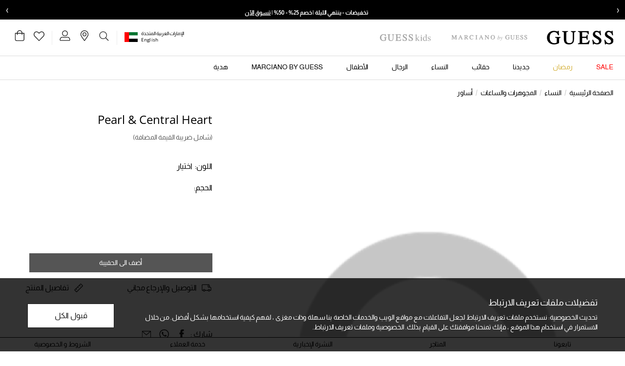

--- FILE ---
content_type: text/html;charset=UTF-8
request_url: https://www.guess.ae/ar/%D8%A3%D8%B3%D8%A7%D9%88%D8%B1/pearl-and-central-heart/JUBB03342JWYG.html
body_size: 30815
content:
                                                   
<!DOCTYPE html><html dir="rtl" lang="ar" data-locale="ar_AE"> <head> <!-- TrustBox script --><script type="text/javascript" src="//widget.trustpilot.com/bootstrap/v5/tp.widget.bootstrap.min.js" async></script><!-- End TrustBox script -->
 <meta charset=UTF-8> <meta http-equiv="x-ua-compatible" content="ie=edge"> <meta name="viewport" content="width=device-width, initial-scale=1, maximum-scale=1">    <link rel="alternate" href="https://www.guess.ae/en/bracelets/pearl-and-central-heart/JUBB03342JWYG.html" hreflang="en-ae" /> <link rel="alternate" href="https://www.guess.ae/en/bracelets/pearl-and-central-heart/JUBB03342JWYG.html" hreflang="x-default" /> <link rel="alternate" href="https://www.guess.ae/ar/%D8%A3%D8%B3%D8%A7%D9%88%D8%B1/pearl-and-central-heart/JUBB03342JWYG.html" hreflang="ar-ae" /> <link rel="alternate" href="https://www.guess.sa/ar/%D8%A3%D8%B3%D8%A7%D9%88%D8%B1/pearl-and-central-heart/JUBB03342JWYG.html" hreflang="ar-sa" /> <link rel="alternate" href="https://www.guess.sa/en/bracelets/pearl-and-central-heart/JUBB03342JWYG.html" hreflang="en-sa" /> <link rel="alternate" href="https://www.guess.eg/ar/%D8%A3%D8%B3%D8%A7%D9%88%D8%B1/pearl-and-central-heart/JUBB03342JWYG.html" hreflang="ar-eg" /> <link rel="alternate" href="https://www.guess.eg/en/bracelets/pearl-and-central-heart/JUBB03342JWYG.html" hreflang="en-eg" /> <link rel="canonical" href="https://www.guess.ae/ar/%D8%A3%D8%B3%D8%A7%D9%88%D8%B1/pearl-and-central-heart/JUBB03342JWYG.html" />    <title>    تسوقوا Pearl &amp; Central Heart من جيس عبر الإنترنت | GUESS UAE  </title>
  <meta name="description" content="تصفحوا Pearl &amp; Central Heart | JUBB03342JWYG من جيس عبر الإنترنت ✔️ خصم 10% على أول عملية شراء ✔️ خدمة توصيل واسترجاع مجانية ✔️ اشتروا الآن، ادفعوا لاحقا"/> <meta name="keywords" content="Guess.com"/>   <link rel="apple-touch-icon" sizes="180x180" href="/on/demandware.static/Sites-Guess_AE-Site/-/default/dwef83c1a2/images/favicons/favicon-180x180.png" /> <link rel="icon" type="image/png" sizes="196x196" href="/on/demandware.static/Sites-Guess_AE-Site/-/default/dw120ce6cb/images/favicons/favicon-196x196.png" /> <link rel="icon" type="image/png" sizes="128x128" href="/on/demandware.static/Sites-Guess_AE-Site/-/default/dw531d5cd0/images/favicons/favicon-128x128.png" /> <link rel="icon" type="image/png" sizes="96x96" href="/on/demandware.static/Sites-Guess_AE-Site/-/default/dwa42aaea6/images/favicons/favicon-96x96.png" /> <link rel="icon" type="image/png" sizes="32x32" href="/on/demandware.static/Sites-Guess_AE-Site/-/default/dwe354f31b/images/favicons/favicon-32x32.png" /> <link rel="icon" type="image/png" sizes="16x16" href="/on/demandware.static/Sites-Guess_AE-Site/-/default/dw0d401db4/images/favicons/favicon-16x16.png" /> <link rel="shortcut icon" href="/on/demandware.static/Sites-Guess_AE-Site/-/default/dw20130fd2/images/favicon.ico" />
  <link rel="preload" href="/on/demandware.static/Sites-Guess_AE-Site/-/ar_AE/v1769901463219/css/global.css" as="style"> <link rel="stylesheet" href="/on/demandware.static/Sites-Guess_AE-Site/-/ar_AE/v1769901463219/css/global.css" />  <link rel="stylesheet" href="/on/demandware.static/Sites-Guess_AE-Site/-/ar_AE/v1769901463219/css/product/detail.css" /> <link rel="stylesheet" href="/on/demandware.static/Sites-Guess_AE-Site/-/ar_AE/v1769901463219/css/brandHeaderType.css" />      <link rel="preload" as="image" href="/on/demandware.static/Sites-Guess_AE-Site/-/default/dw0522acee/images/noimagelarge.png" />
  

    <script>
 function reCaptchaOnloadCallback() {
 const processReCaptcha = () => {
 document.querySelectorAll('.g-recaptcha:not([recaptcha-id])').forEach(widget => {
 const reCaptchaID = grecaptcha.enterprise.render(widget);
 widget.setAttribute('recaptcha-id', reCaptchaID);
 });
 };
 // Run at first load
 processReCaptcha();

 // Tracking new captchas after AJAX updates
 const observer = new MutationObserver(processReCaptcha);
 observer.observe(document.body, { childList: true, subtree: true });
 }
 </script> <script src="https://www.google.com/recaptcha/enterprise.js?onload=reCaptchaOnloadCallback&amp;render=explicit&amp;hl=ar" async></script>
  <meta name="google-site-verification" content="7Mi7xeJ3atvnt0ER_dA29JgPfMoPOhu1NIyfAQx_jb4" />    <script>
 (function(h,o,u,n,d) {
 h=h[d]=h[d]||{q:[],onReady:function(c){h.q.push(c)}}
 d=o.createElement(u);
 
 d.async=1;
 
 d.src=n;
 n=o.getElementsByTagName(u)[0];
 
 n.parentNode.insertBefore(d,n)
 
 })(window,document,'script','https://www.datadoghq-browser-agent.com/eu1/v6/datadog-rum.js','DD_RUM')
 window.DD_RUM.onReady(function() {
 window.DD_RUM.init({"clientToken":"pub3778f95721570379f51e592a5ba569b4","applicationId":"957c17ee-f1d2-4030-b439-b31a987f989c","site":"datadoghq.eu","service":"chb-website-rum-guess","env":"production","version":"1.0.0","country":"ae","sessionSampleRate":10,"sessionReplaySampleRate":20,"trackUserInteractions":true,"trackResources":true,"trackLongTasks":true,"trackUserSession":true,"defaultPrivacyLevel":"mask-user-input"});
 
 window.DD_RUM.startSessionReplayRecording();
    
 });
 </script> 
  

    <script>
        window.dataLayer = window.dataLayer || [];
        window.dataLayer.push({"pageTitle":"تسوقوا Pearl & Central Heart من جيس عبر الإنترنت | GUESS UAE","pageType":"PDP","storeLanguage":"ar","store":"ar_ae","storeId":"2","country":"AE","pageCategory":"النساء","pageSubCategory":"المجوهرات والساعات","pageThirdLevelCategory":"أساور","customerType":"New Customer","loggedInStatus":"Not Logged In","userType":"Guest","siteType":"Desktop","wishlist":"No","userEmail":null});
    </script>

    

  <script>
 window.dataLayer = window.dataLayer || [];
 </script>  <script>
 window.dataLayer.push({"event":"productView","ecommerce":{"currencyCode":"AED","detail":{"actionField":{"list":"Bracelets"},"products":[{"id":"JUBB03342JWYG","name":"Pearl & Central Heart","variant":null,"brand":"Guess","category":"Bracelets","position":1}]}}});
 </script>
       <!-- Google Tag Manager --> <script>(function(w,d,s,l,i){w[l]=w[l]||[];w[l].push({'gtm.start':
 new Date().getTime(),event:'gtm.js'});var f=d.getElementsByTagName(s)[0],
 j=d.createElement(s),dl=l!='dataLayer'?'&l='+l:'';j.async=true;j.src=
 'https://www.googletagmanager.com/gtm.js?id='+i+dl+'';f.parentNode.insertBefore(j,f);
 })(window,document,'script','dataLayer','GTM-P6Z3QCR');</script><!-- End Google Tag Manager --> <script>
 window.gtmEnabled = true;
 </script>
 

        <script type="text/javascript">
 window.DY = window.DY || {}; 
 pageContextData = {};
 pageContextData.type = 'PRODUCT';
 pageContextData.lng = 'ar_AE';

 if (['JUBB03342JWYG']) {
 pageContextData.data = ['JUBB03342JWYG'];
 }

 DY.recommendationContext = pageContextData;
</script>   <link rel="preconnect" href="//cdn-eu.dynamicyield.com"> <link rel="preconnect" href="//st-eu.dynamicyield.com"> <link rel="preconnect" href="//rcom-eu.dynamicyield.com"> <link rel="dns-prefetch" href="//cdn-eu.dynamicyield.com"> <link rel="dns-prefetch" href="//st-eu.dynamicyield.com"> <link rel="dns-prefetch" href="//rcom-eu.dynamicyield.com"> <script async src="//cdn-eu.dynamicyield.com/api/9879463/api_dynamic.js"></script> <script async src="//cdn-eu.dynamicyield.com/api/9879463/api_static.js"></script>  
 <script>//common/scripts.isml</script> <script>
 window.RA_DIRECTION = "rtl";
</script>
 <script>
 window.RA_RESOURCE = {
 'common.error.general': 'حدث خطأ ما. يرجى المحاولة مرة أخرى.',
 'common.button.learn.more': 'Learn More',
 'common.button.remove': 'button.remove',
 'common.button.change.product': 'button.change.product',
 'label.add.all': 'label.add.all',
 'label.to.bag': 'label.to.bag',
 'label.including.x.percent.vat': 'شامل 5% ضريبة القيمة المضافة',
 'label.removed.from.to.cart': 'تمت إزالة المنتج من حقيبة التسوق',
 'modifaceImageDimensionToLargeTitle': 'mf.imagedimensionlarge.title',
 'modifaceImageDimensionToLargeMessage': 'mf.imagedimensionlarge.message',
 'modifaceImageDimensionToLargeButton': 'mf.newupload',
 'modifaceImageToLargeTitle': 'mf.imagelarge.title',
 'modifaceImageToLargeMessage': 'mf.imagelarge.message',
 'modifaceImageToLargeButton': 'mf.newupload',
 'modifaceIncopatibleFileTitle': 'mf.incompatiblefile.title',
 'modifaceIncopatibleFileMessage': 'mf.incompatiblefile.message',
 'modifaceIncopatibleFileButton': 'mf.newupload',
 'modifaceNoFaceTitle': 'mf.noface.title',
 'modifaceNoFaceMessage': 'mf.noface.message',
 'modifaceNoFaceButton': 'mf.newupload',
 'modifaceWebCamUnavailableTitle': 'mf.webcam.unavailable.title',
 'modifaceWebCamUnavailableMessage': 'mf.webcam.unavailable.message',
 'modifaceWebCamUnavailableButton': 'mf.ok',
 'modifaceUPCUnavailableTitle': 'mf.upcunavailable.title',
 'modifaceUPCUnavailableMessage': 'mf.upcunavailable.message',
 'modifaceUPCUnavailableButton': 'mf.ok',
 'modifaceUnavailableMessage': 'mf.unavailable.message',
 'engravedMessage': 'label.engraved.msg',
 'fillMessage': 'error.fill.msg',
 'bannedWordsMessage': 'error.banned.msg',
 'engraveSizeError': 'error.engrave.size',
 'error.message.email.suggestion.verify': 'هل أنت متأكد من صحة بريدك الإلكتروني؟ هل تقصد: {0}@؟',
 'error.message.email.suggestion': 'هل أنت متأكد من صحة بريدك الإلكتروني؟ يرجى التحقق مرة أخرى',
 'error.message.email.contact': 'البريد الإلكتروني لجهة الاتصال',
 'error.message.invalid.email': 'غير صالح. الرجاء استخدام بريد إلكتروني صالح وحاول مرة أخرى.',
 'title.cart': 'عربتك ({0})',
 'info.cart.out.of.stock.items': 'يرجى إزالة المنتج (المنتجات) من المخزون لمواصلة الدفع.',
 'label.input.password.show': 'إظهار',
 'label.input.password.hide': 'إخفاء',
 'success.message.profile.details.edited': 'تم تحديث بياناتك',
 'success.message.password.updated': 'لقد تم تحديث كلمة السر الخاصة بك',
 'preferences.success.msg': 'لقد تم حفظ تفضيلاتك بنجاح',
 'account.label.wishlist.title': 'قائمة الأمنيات',
 'wishlist.items.removed': 'تمت إزالة المنتجات',
 'wishlist.items.moved.to.bag': 'المنتجات المضافة إلى الحقيبة',
 'wishlist.remove.item.error': 'حدث خطأ أثناء إزالة المنتج من قائمة الأمنيات.',
 'wishlist.clear.error': 'حدث خطأ أثناء إزالة المنتجات من قائمة الأمنيات.',
 'wishlist.move.to.bag.error': 'حدث خطأ أثناء نقل المنتج إلى حقيبتك.',
 'wishlist.move.to.wishlist': 'تمت إضافة المنتج إلى قائمة الأمنيات.',
 'msg.case.creation.success': 'شكراً على تواصلك معنا! سنجيب على طلبك في غضون يومين عمل.',
 'msg.address.been.removed': 'تمت إزالة العنوان',
 'msg.default.address.been.updated': 'تم تحديث العنوان الأساسي',
 'msg.address.book.been.updated': 'لقد تم تحديث دفتر العناوين الخاص بك',
 'msg.card.been.removed': 'تمت إزالة البطاقة',
 'msg.default.card.been.updated': 'تم تحديث البطاقة الأساسية',
 'error.invalid.coupon': 'Your shopping cart contains a coupon that is invalid at this time. Please remove the coupon before proceeding to checkout.',
 'label.clipboard.confirmation' : 'تم النسخ',
 'in.store.pickup': 'الاستلام من المتجر'
 };
</script>
 <script>
 window.RA_URL = {
 'Address-List': '/ar/account/addressbook',
 'Cart-AddProduct': '/on/demandware.store/Sites-Guess_AE-Site/ar_AE/Cart-AddProduct',
 'Cart-Show': '/ar/cart',
 'Cart-MiniCartShow': '/on/demandware.store/Sites-Guess_AE-Site/ar_AE/Cart-MiniCartShow',
 'Product-Show': '/on/demandware.store/Sites-Guess_AE-Site/ar_AE/Product-Show?pid=PRODUCT_ID',
 'Product-ShowQuickView': '/on/demandware.store/Sites-Guess_AE-Site/ar_AE/Product-ShowQuickView',
 'Search-Show': '/ar/search?cgid=CATEGORY_ID',
 'Product-Variation': '/on/demandware.store/Sites-Guess_AE-Site/ar_AE/Product-Variation',
 'Product-Price': '/on/demandware.store/Sites-Guess_AE-Site/ar_AE/Product-Price',
 'Search-ProductsById': '/on/demandware.store/Sites-Guess_AE-Site/ar_AE/Search-ProductsById',
 'Cart-Get': '/on/demandware.store/Sites-Guess_AE-Site/ar_AE/Cart-Get',
 'Wishlist-AddToWishlistButton': '/on/demandware.store/Sites-Guess_AE-Site/ar_AE/Wishlist-AddToWishlistButton',
 'Wishlist-GetProducts': '/on/demandware.store/Sites-Guess_AE-Site/ar_AE/Wishlist-GetProducts',
 'Wishlist-Count': '/on/demandware.store/Sites-Guess_AE-Site/ar_AE/Wishlist-Count',
 'Wishlist-AddProduct': '/on/demandware.store/Sites-Guess_AE-Site/ar_AE/Wishlist-AddProduct',
 'Wishlist-RemoveProduct': '/on/demandware.store/Sites-Guess_AE-Site/ar_AE/Wishlist-RemoveProduct',
 'BackInStock-Start': '/on/demandware.store/Sites-Guess_AE-Site/ar_AE/BackInStock-Start',
 'Product-UpdateProductSetPrice': '/on/demandware.store/Sites-Guess_AE-Site/ar_AE/Product-UpdateProductSetPrice',
 'Reviews-BazaarvoiceReviewsAjax': '/on/demandware.store/Sites-Guess_AE-Site/ar_AE/Reviews-BazaarvoiceReviewsAjax',
 'Reviews-BazaarvoiceProductSummaryAjax': '/on/demandware.store/Sites-Guess_AE-Site/ar_AE/Reviews-BazaarvoiceProductSummaryAjax',
 'Reviews-BazaarvoiceProductReviewsAjax': '/on/demandware.store/Sites-Guess_AE-Site/ar_AE/Reviews-BazaarvoiceProductReviewsAjax',
 'Reviews-BazaarvoiceInitiateSubmitAjax': '/on/demandware.store/Sites-Guess_AE-Site/ar_AE/Reviews-BazaarvoiceInitiateSubmitAjax',
 'FluentOMS-ATPCheck': '/on/demandware.store/Sites-Guess_AE-Site/ar_AE/FluentOMS-ATPCheck',
 'DynamicYield-GetAPIProperties': '/on/demandware.store/Sites-Guess_AE-Site/ar_AE/DynamicYield-GetAPIProperties'
 };
</script>
   <script>
 var emailDomains = JSON.parse('\"\x7b\x7d\"');
 var enableEmailSuggestion = false
 window.SiteSettings = {
 'country': 'AE',
 'language': 'ar',
 'rawLocale': 'ar_AE',
 'staticPath': '/on/demandware.static/Sites-Guess_AE-Site/-/ar_AE/v1769901463219',
 'cookieWarningDuration': '30',
 'siteId': 'Guess_AE',
 'siteBrand': 'Guess',
 'integrations': {
 'googleMapApiKey': 'AIzaSyB81_ZMyuuMnf0Pra_zlHERzKljKu6nt9s'
 },
 'emailDomainNames': emailDomains,
 'enableEmailSuggestion': enableEmailSuggestion,
 'Cart-AddProduct': '/on/demandware.store/Sites-Guess_AE-Site/ar_AE/Cart-AddProduct',
 'isMiraklEnabled': false,
 'isMUSEenabled': true,
 'isTabbyEnabled': true,
 'isTamaraEnabled': true,
 'isDynamicYieldEnabled': true,
 'dynamicYieldTimeout': 0,
 'isURLEncryptionEnabled': false,
 'isGenesysEnabled': false,
 'isFluentEnabled': true,
 'dynamicYieldDataWithEAN': false,
 'enableBazaarvoice': false,
 'CLDCloudName': '',
 'enableFluentGeolocationOnPDP': true,
 'fluentGeolocationTimeout': 3000,
 'fluentGeolocationMaximumAge': 0,
 'enableFluentGeolocationOnInAppBrowser': false,
 'enableQwikcilver': false
 };
</script>
 <script defer src="/on/demandware.static/Sites-Guess_AE-Site/-/ar_AE/v1769901463219/js/main.js"></script>
 <script type="text/javascript">//<!--
/* <![CDATA[ (head-active_data.js) */
var dw = (window.dw || {});
dw.ac = {
    _analytics: null,
    _events: [],
    _category: "",
    _searchData: "",
    _anact: "",
    _anact_nohit_tag: "",
    _analytics_enabled: "true",
    _timeZone: "Asia/Dubai",
    _capture: function(configs) {
        if (Object.prototype.toString.call(configs) === "[object Array]") {
            configs.forEach(captureObject);
            return;
        }
        dw.ac._events.push(configs);
    },
	capture: function() { 
		dw.ac._capture(arguments);
		// send to CQ as well:
		if (window.CQuotient) {
			window.CQuotient.trackEventsFromAC(arguments);
		}
	},
    EV_PRD_SEARCHHIT: "searchhit",
    EV_PRD_DETAIL: "detail",
    EV_PRD_RECOMMENDATION: "recommendation",
    EV_PRD_SETPRODUCT: "setproduct",
    applyContext: function(context) {
        if (typeof context === "object" && context.hasOwnProperty("category")) {
        	dw.ac._category = context.category;
        }
        if (typeof context === "object" && context.hasOwnProperty("searchData")) {
        	dw.ac._searchData = context.searchData;
        }
    },
    setDWAnalytics: function(analytics) {
        dw.ac._analytics = analytics;
    },
    eventsIsEmpty: function() {
        return 0 == dw.ac._events.length;
    }
};
/* ]]> */
// -->
</script>
<script type="text/javascript">//<!--
/* <![CDATA[ (head-cquotient.js) */
var CQuotient = window.CQuotient = {};
CQuotient.clientId = 'bddb-Guess_AE';
CQuotient.realm = 'BDDB';
CQuotient.siteId = 'Guess_AE';
CQuotient.instanceType = 'prd';
CQuotient.locale = 'ar_AE';
CQuotient.fbPixelId = '__UNKNOWN__';
CQuotient.activities = [];
CQuotient.cqcid='';
CQuotient.cquid='';
CQuotient.cqeid='';
CQuotient.cqlid='';
CQuotient.apiHost='api.cquotient.com';
/* Turn this on to test against Staging Einstein */
/* CQuotient.useTest= true; */
CQuotient.useTest = ('true' === 'false');
CQuotient.initFromCookies = function () {
	var ca = document.cookie.split(';');
	for(var i=0;i < ca.length;i++) {
	  var c = ca[i];
	  while (c.charAt(0)==' ') c = c.substring(1,c.length);
	  if (c.indexOf('cqcid=') == 0) {
		CQuotient.cqcid=c.substring('cqcid='.length,c.length);
	  } else if (c.indexOf('cquid=') == 0) {
		  var value = c.substring('cquid='.length,c.length);
		  if (value) {
		  	var split_value = value.split("|", 3);
		  	if (split_value.length > 0) {
			  CQuotient.cquid=split_value[0];
		  	}
		  	if (split_value.length > 1) {
			  CQuotient.cqeid=split_value[1];
		  	}
		  	if (split_value.length > 2) {
			  CQuotient.cqlid=split_value[2];
		  	}
		  }
	  }
	}
}
CQuotient.getCQCookieId = function () {
	if(window.CQuotient.cqcid == '')
		window.CQuotient.initFromCookies();
	return window.CQuotient.cqcid;
};
CQuotient.getCQUserId = function () {
	if(window.CQuotient.cquid == '')
		window.CQuotient.initFromCookies();
	return window.CQuotient.cquid;
};
CQuotient.getCQHashedEmail = function () {
	if(window.CQuotient.cqeid == '')
		window.CQuotient.initFromCookies();
	return window.CQuotient.cqeid;
};
CQuotient.getCQHashedLogin = function () {
	if(window.CQuotient.cqlid == '')
		window.CQuotient.initFromCookies();
	return window.CQuotient.cqlid;
};
CQuotient.trackEventsFromAC = function (/* Object or Array */ events) {
try {
	if (Object.prototype.toString.call(events) === "[object Array]") {
		events.forEach(_trackASingleCQEvent);
	} else {
		CQuotient._trackASingleCQEvent(events);
	}
} catch(err) {}
};
CQuotient._trackASingleCQEvent = function ( /* Object */ event) {
	if (event && event.id) {
		if (event.type === dw.ac.EV_PRD_DETAIL) {
			CQuotient.trackViewProduct( {id:'', alt_id: event.id, type: 'raw_sku'} );
		} // not handling the other dw.ac.* events currently
	}
};
CQuotient.trackViewProduct = function(/* Object */ cqParamData){
	var cq_params = {};
	cq_params.cookieId = CQuotient.getCQCookieId();
	cq_params.userId = CQuotient.getCQUserId();
	cq_params.emailId = CQuotient.getCQHashedEmail();
	cq_params.loginId = CQuotient.getCQHashedLogin();
	cq_params.product = cqParamData.product;
	cq_params.realm = cqParamData.realm;
	cq_params.siteId = cqParamData.siteId;
	cq_params.instanceType = cqParamData.instanceType;
	cq_params.locale = CQuotient.locale;
	
	if(CQuotient.sendActivity) {
		CQuotient.sendActivity(CQuotient.clientId, 'viewProduct', cq_params);
	} else {
		CQuotient.activities.push({activityType: 'viewProduct', parameters: cq_params});
	}
};
/* ]]> */
// -->
</script>
<!-- Demandware Apple Pay -->

<style type="text/css">ISAPPLEPAY{display:inline}.dw-apple-pay-button,.dw-apple-pay-button:hover,.dw-apple-pay-button:active{background-color:black;background-image:-webkit-named-image(apple-pay-logo-white);background-position:50% 50%;background-repeat:no-repeat;background-size:75% 60%;border-radius:5px;border:1px solid black;box-sizing:border-box;margin:5px auto;min-height:30px;min-width:100px;padding:0}
.dw-apple-pay-button:after{content:'Apple Pay';visibility:hidden}.dw-apple-pay-button.dw-apple-pay-logo-white{background-color:white;border-color:white;background-image:-webkit-named-image(apple-pay-logo-black);color:black}.dw-apple-pay-button.dw-apple-pay-logo-white.dw-apple-pay-border{border-color:black}</style>
 
   <script type="application/ld+json">
        {"@context":"http://schema.org/","@type":"Product","name":"Pearl & Central Heart","description":null,"mpn":"JUBB03342JWYG","sku":"JUBB03342JWYG","brand":"Guess","image":["/on/demandware.static/Sites-Guess_AE-Site/-/default/dw0522acee/images/noimagelarge.png"],"offers":{"@type":"Offer","priceCurrency":null,"availability":"http://schema.org/OutOfStock"}}
    </script>

</head> <body>    <!-- Google Tag Manager (noscript) --> <noscript><iframe src="https://www.googletagmanager.com/ns.html?id=GTM-P6Z3QCR"
 height="0" width="0" style="display:none;visibility:hidden"></iframe></noscript><!-- End Google Tag Manager (noscript) --> <input type="hidden" class="js-gtm-site-currencycode" value="AED" />
    <div class="page js-page" data-action="Product-Show" data-querystring="pdpHit=true&amp;pid=JUBB03342JWYG" >  <header class="js-sticky-header header page-header for-mobile-search-bar pre-home-page-section ">  <div class="header-banner-m"> 
	 

	</div>                                            
 <div class="header-top-panel overflow-hidden"> 
	
	<div class="content-asset"><!-- dwMarker="content" dwContentID="7bccb59de96086e52d588b960e" -->
		<!-- ANNOUNCEMENT BAR -->
<div class="announcement-bar">
	<button class="announcement-nav prev" aria-label="Previous message">‹</button>
	<div class="announcement-viewport">
		<ul class="announcement-track">
			<li class="announcement-item">
				<span class="icon-discount"></span> <a href="https://www.guess.ae/ar/limited-time-offer-uae">
                    
                تخفيضات - ينتهي الليلة | خصم 25% - 50% |
<span class="cta">تسوق الآن</span>
                </a>

			</li>
			<li class="announcement-item">
				<span class="icon-discount"></span> <a href="https://www.guess.ae/ar/new-in">
                    New Collection | Get Your Orders Delivered in 2 Hours | 
<span class="cta">Shop Now</span></li>
                </a>
		</ul>
	</div>
	<button class="announcement-nav next" aria-label="Next message">›</button>
</div>
<!-- STYLES -->
<style>
	/* Base */
	.announcement-bar {
	    display: flex;
	    align-items: center;
	    background: #000;
	    color: #fff;
	    overflow: hidden;
	    font-size: 12px;
	    font-weight: bold;
	    text-transform: uppercase;
	}
	
	/* REMOVE LIST DOTS */
	.announcement-track {
	    list-style: none;
	    padding: 0;
	    margin: 0;
	    display: flex;
	    transition: transform 0.4s ease;
	    will-change: transform;
	}
	
	.announcement-item {
	    list-style: none;
	    min-width: 100%;
	    text-align: center;
	    padding: 6px 12px;
	    white-space: nowrap; /* desktop */
	}
	
	.announcement-nav {
	    background: none;
	    border: none;
	    color: #fff;
	    font-size: 20px;
	    cursor: pointer;
	    padding: 0 12px;
	    flex-shrink: 0;
	}
	
	.announcement-viewport {
	    flex: 1;
	    overflow: hidden;
	}
	
	.announcement-item a {
	    color: #fff;
	    text-decoration: none;
	}
	
	.announcement-item .cta {
	    text-decoration: underline;
	    font-weight: 700;
	}
	
	/* MOBILE FIX */
	@media (max-width: 768px) {
	
	    .announcement-item {
	        white-space: normal; /* allow wrap */
	        line-height: 1.4;
	    }
	
	    .announcement-nav {
	        font-size: 18px;
	        padding: 0 8px;
	    }
	
	}
</style>
<!-- SCRIPT -->
<script>
	document.addEventListener('DOMContentLoaded', function () {
	    const track = document.querySelector('.announcement-track');
	    const items = document.querySelectorAll('.announcement-item');
	    const prevBtn = document.querySelector('.announcement-nav.prev');
	    const nextBtn = document.querySelector('.announcement-nav.next');
	
	    let index = 0;
	    const total = items.length;
	
	    function updatePosition() {
	        track.style.transform = 'translateX(' + (-index * 100) + '%)';
	    }
	
	    prevBtn.addEventListener('click', function () {
	        index = (index - 1 + total) % total;
	        updatePosition();
	    });
	
	    nextBtn.addEventListener('click', function () {
	        index = (index + 1) % total;
	        updatePosition();
	    });
	});
</script>
	</div> <!-- End content-asset -->


</div>
 <nav class="header-menu-section">  <div class="js-cookie-warning-container d-none"> <div class="js-cookie-warning-content policy-message position-fixed w-100 g-px-12 g-pt-8 g-pb-12 g-p-md-16 g-px-ls-28 g-py-ls-20"> 
	
	<div class="content-asset"><!-- dwMarker="content" dwContentID="f7672ba1f2c7a3ef16ad610ef6" -->
		<div class="row">
    <div class="col-12 col-md-9 col-ls-10">
        <h2 class="ff-body-regular-medium">تفضيلات ملفات تعريف الارتباط</h2>
        <p class="ff-body-regular text-body12 mb-0 g-pt-5 g-pr-md-10 g-pr-ls-12">تحديث الخصوصية: نستخدم ملفات تعريف الارتباط لجعل التفاعلات مع مواقع الويب والخدمات الخاصة بنا سهلة وذات مغزى ، لفهم كيفية استخدامها بشكل أفضل. من خلال الاستمرار في استخدام هذا الموقع ، فإنك تمنحنا موافقتك على القيام بذلك. <a href="https://www.guess.ae/ar/privacy_and_terms.html">الخصوصية وملفات تعريف الارتباط.</a></p>
    </div>
    <div class="col-12 col-md-3 col-ls-2 g-mt-6 g-mt-md-0 align-self-center">
        <button type="button" class="js-cookie-accept-btn text-sm-button14 text-md-button16 btn btn-secondary btn-lg mt-2 w-100 g-px-0 g-py-7">
            قبول الكل
        </button>
    </div>
</div>
	</div> <!-- End content-asset -->


</div></div>
 <div class="js-consent-placeholder"></div> <div class="js-header-top header-top position-relative g-px-6 g-px-md-8 g-pl-ls-12 g-pr-ls-10 bg-white"> <div class="navbar-header d-flex align-items-center justify-content-between pb-0 h-100"> <div class="header-logo-wrapper d-flex align-items-center"> <button class="js-mobile-menu-open btn p-0 g-mr-8 d-ls-none"
 type="button"
 aria-controls="sg-navbar-collapse"
 aria-expanded="false"
 aria-label="Toggle navigation"> <span class="guess-icon guess-icon-hamburger"></span></button>  <div class='js-brand-container' data-category="no-category"> 
	
	<div class="content-asset"><!-- dwMarker="content" dwContentID="e07acb3c6fefbb834e1a8264a7" -->
		<ul class="js-header-brands nav brands-nav flex-nowrap align-items-center position-relative">
	<li class="js-header-brand nav-item guess-main d-ls-flex position-relative g-mr-8 g-mr-ls-20" data-category="no-category"><a class="nav-link header-logo-link w-100 p-0" data-gtm-enhancedecommerce-cta="{
                &quot;title&quot;: &quot;Home&quot;,
                &quot;link&quot;: &quot;https://www.guess.ae/ar/homepage}&quot;
            }" href="https://www.guess.ae/ar/homepage"><img alt="Home" class="header-logo-image" loading="eager" src="https://www.guess.ae/on/demandware.static/-/Library-Sites-GuessSharedLibrary/default/dw47f8a283/images/homepage/guess-logo.svg" title="" /> <img alt="Home" class="header-logo-image header-logo-image-active" loading="eager" src="https://www.guess.ae/on/demandware.static/-/Library-Sites-GuessSharedLibrary/default/dw1c6265dc/images/homepage/guess-logo-active.svg" title="" /> </a>
	</li>
	<li class="js-header-brand nav-item guess-marciano d-ls-flex position-relative g-mr-8 g-mr-ls-20" data-category="marciano_by_guess"><a class="nav-link header-logo-link w-100 p-0 " data-gtm-enhancedecommerce-cta="{
                &quot;title&quot;: &quot;marciano.by.guess&quot;,
                &quot;link&quot;: &quot;https://www.guess.ae/ar/marciano_by_guess&quot;
            }" href="https://www.guess.ae/ar/marciano_by_guess"><img alt="marciano.by.guess" class="header-logo-image" loading="eager" src="https://www.guess.ae/on/demandware.static/-/Library-Sites-GuessSharedLibrary/default/dwdd9a72de/images/homepage/guess-logo-marciano.svg" title="" /> <img alt="marciano.by.guess" class="header-logo-image header-logo-image-active" loading="eager" src="https://www.guess.ae/on/demandware.static/-/Library-Sites-GuessSharedLibrary/default/dw7fbb24b5/images/homepage/guess-logo-marciano-active.svg" title="" /> </a>
	</li>
	<li class="js-header-brand nav-item guess-kids d-ls-flex position-relative g-mr-8 g-mr-ls-20" data-category="kids_featured_new_arrivals"><a class="nav-link header-logo-link w-100 p-0" data-gtm-enhancedecommerce-cta="{
                &quot;title&quot;: &quot;Kids&quot;,
                &quot;link&quot;: &quot;https://www.guess.ae/ar/kids_featured_new_arrivals&quot;
            }" href="https://www.guess.ae/ar/kids_featured_new_arrivals"><img height="1.875rem" alt="Kids" class="header-logo-image" loading="eager" src="https://www.guess.ae/on/demandware.static/-/Library-Sites-GuessSharedLibrary/default/dwb5f231ea/images/homepage/guess-logo-kids.svg" title="" /> <img alt="Kids" class="header-logo-image header-logo-image-active" loading="eager" src="https://www.guess.ae/on/demandware.static/-/Library-Sites-GuessSharedLibrary/default/dw4f6ff44c/images/homepage/guess-logo-kids-active.svg" title="" /> </a>
	</li>
</ul>
	</div> <!-- End content-asset -->


</div>
</div><ul class="header-actions-list list-unstyled d-flex justify-content-end"> <li class="header-actions-item hidden-md-down d-flex align-items-center h-100 g-px-sm-4 g-px-md-5 g-px-ls-4"> <nav class="header-lang-nav pr-0 mr-0 d-flex justify-content-end align-items-center text-black">  <div class="country-selector-wrapper position-xs-absolute position-ls-static d-flex d-ls-inline-block align-items-center"> <div class="country-selector-label d-inline-block d-ls-flex text-body12 text-ls-10 line-height-ls-headings-line-height line-height-xs-link12 text-right text-black justify-content-end">   <span class="country-code">الإمارات العربية المتحدة</span>  </div> <li class="header-actions-separator align-self-center bg-grey-500 g-mx-3 d-inline-block d-ls-none"></li> <div class="dropdown country-selector language-selector d-inline-block d-ls-flex text-body12 text-ls-10 justify-content-end" data-url="/on/demandware.store/Sites-Guess_AE-Site/ar_AE/Page-SetLocale">  <a class="lang-nav-link text-body12 text-ls-10 ff-base-inverse-xs text-right text-black line-height-ls-headings-line-height line-height-xs-link12 text-decoration-none" href="#" tabindex="0"
 data-locale="en_AE"
 data-currencyCode="AED"
 data-gtm-enhancedecommerce-cta='{
 "title": "English",
 "link": "/on/demandware.store/Sites-Guess_AE-Site/ar_AE/%20Page-SetLocale" }'>
 English
 </a> </div></div>  <div class="country-selector" data-url="/on/demandware.store/Sites-Guess_AE-Site/ar_AE/Page-SetLocale"> <span class="btn btn-link dropdown-toggle p-0 g-pl-3 m-0" data-toggle="modal" data-target="#countrySelectorModal" aria-haspopup="true" aria-expanded="false" role="button" > <span class="rounded-flag-icon">  <span class="flag-icon flag-icon-ae"></span> </span></span></div>  <div class="modal fade drawer drawer-right" id="countrySelectorModal" tabindex="-1" role="dialog" aria-labelledby="countryModalTitle"
 aria-hidden="true"> <div class="modal-dialog modal-sm" role="document"> <div class="modal-content"> <div class="country-header modal-header g-px-10 g-pt-10"> <div class="modal-title font-base text-headline20 font-weight-semi-bold" id="countryModalTitle"> حدد موقعك</div> <button type="button" class="close position-static g-p-0 g-m-0" data-dismiss="modal"> <span class="icon-close"></span> <span class="sr-only"> إغلاق</span></button></div> <div
 class="modal-body country-selector g-p-10 g-pt-12"
 data-url="/on/demandware.store/Sites-Guess_AE-Site/ar_AE/Page-SetLocale"
 data-locale="ar_AE"
 ><p class="g-mb-16 text-body14 text-center text-ls-left"> تعيين الشحن الخاص بك</p><ul class="list-group list-group-flush">   <li class="list-group-item d-flex justify-content-between border-grey-300 g-pl-8 g-pr-4 g-py-8 align-items-center
 active"> <div class="cs-country align-items-center align-self-center d-flex g-pl-2"> <span class="rounded-flag-icon">  <span class="flag-icon flag-icon-ae"></span> </span> <span class="country-selector-label g-ml-4 text-body14">  <span class="country-code">الإمارات</span> </span></div> <div class="cs-language-list d-flex"> <a class="btn btn-link p-0 "
 href="#" data-locale="en_AE" data-currencyCode="AED"
 
 data-gtm-enhancedecommerce-cta='{
 "title": "الإمارات العربية المتحدة",
 "link": "/on/demandware.store/Sites-Guess_AE-Site/ar_AE/Page-SetLocale"
 }'
 
 >
 English
 </a>  <div class="header-actions-separator align-self-center bg-grey-300 g-mx-3"></div> <a class="btn btn-link p-0 disabled font-base-ar"
 href="#" disabled>
 العربية
 </a>       </div></li>   <li class="list-group-item d-flex justify-content-between border-grey-300 g-pl-8 g-pr-4 g-py-8 align-items-center
 "> <div class="cs-country align-items-center align-self-center d-flex g-pl-2"> <span class="rounded-flag-icon">  <span class="flag-icon flag-icon-sa"></span> </span> <span class="country-selector-label g-ml-4 text-body14">  <span class="country-code">السعودية</span> </span></div> <div class="cs-language-list d-flex"> <a class="btn btn-link p-0 "
 href="#" data-locale="en_SA" data-currencyCode="SAR"
 
 data-gtm-enhancedecommerce-cta='{
 "title": "العربية السعودية",
 "link": "/on/demandware.store/Sites-Guess_AE-Site/ar_AE/Page-SetLocale"
 }'
 
 >
 English
 </a>     <div class="header-actions-separator align-self-center bg-grey-300 g-mx-3"></div> <a class="btn btn-link p-0 font-base-ar"
 href="#" data-locale="ar_SA" data-currencyCode="SAR"
 
 data-gtm-enhancedecommerce-cta='{
 "title": "العربية السعودية",
 "link": "/on/demandware.store/Sites-Guess_AE-Site/ar_AE/Page-SetLocale"
 }'
 
 >
 العربية
 </a>    </div></li>   <li class="list-group-item d-flex justify-content-between border-grey-300 g-pl-8 g-pr-4 g-py-8 align-items-center
 "> <div class="cs-country align-items-center align-self-center d-flex g-pl-2"> <span class="rounded-flag-icon">  <span class="flag-icon flag-icon-eg"></span> </span> <span class="country-selector-label g-ml-4 text-body14">  <span class="country-code">مصر</span> </span></div> <div class="cs-language-list d-flex"> <a class="btn btn-link p-0 "
 href="#" data-locale="en_EG" data-currencyCode="EGP"
 
 data-gtm-enhancedecommerce-cta='{
 "title": "مصر",
 "link": "/on/demandware.store/Sites-Guess_AE-Site/ar_AE/Page-SetLocale"
 }'
 
 >
 English
 </a>       <div class="header-actions-separator align-self-center bg-grey-300 g-mx-3"></div> <a class="btn btn-link p-0 font-base-ar"
 href="#" data-locale="ar_EG" data-currencyCode="EGP"
 
 data-gtm-enhancedecommerce-cta='{
 "title": "مصر",
 "link": "/on/demandware.store/Sites-Guess_AE-Site/ar_AE/Page-SetLocale"
 }'
 
 >
 العربية
 </a>  </div></li>  <li class="list-group-item d-flex justify-content-between border-grey-300 g-pl-8 g-pr-4 g-py-8 align-items-center
 "> <div class="cs-country align-items-center align-self-center d-flex g-pl-2"> <span class="rounded-flag-icon">  <span class="flag-icon flag-icon-int"></span></span> <span class="country-selector-label g-ml-4 text-body14">  <span class="country-code">أوروبا</span> </span></div> <div class="cs-language-list d-flex"> <a class="btn btn-link p-0 "
 href="#" data-locale="en" data-currencyCode="EUR"
 
 data-gtm-enhancedecommerce-cta='{
 "title": "أوروبا",
 "link": "/on/demandware.store/Sites-Guess_AE-Site/ar_AE/Page-SetLocale"
 }'
 
 >
 English
 </a>        </div></li></ul></div></div></div></div>

</nav></li> <li class="header-actions-separator align-self-center bg-grey-200 g-mx-3 hidden-md-down"></li> <li class="header-actions-item d-flex align-items-center h-100 g-px-sm-4 g-px-md-5 g-px-ls-4"> <a class="js-header-top-panel-search-icon"><span class="icon-search"></span></a> <div class="search d-none"> <div class="js-sws-container site-search"> <button type="button" class="js-btn-close btn-close float-right border-0 g-my-8 p-0 d-ls-none"> <span class="icon-close w-100 h-100"></span></button><form class="js-header-search-form header-search-form" role="search" action="/ar/search" method="get" name="simpleSearch"> <div class="input-group w-100 h-100"> <div class="search-input-wrapper w-100"> <div class="input-group-append h-100 position-absolute"> <button
 type="submit"
 class="js-sws-search-btn input-search-btn btn btn-primary p-0 g-px-5 d-inline-block"
 tabindex="-1"
 data-gtm-enhancedecommerce-cta='{
 "title": " label.search.title", "link"
 : "/ar/search" }'
 > <span class="sr-only">
 البحث
 </span> <span class="icon-search-white mobile-search" aria-hidden="true"></span></button></div> <input class="js-sws-input js-header-search-input search digits form-control form-control-search search-field g-py-8 g-py-ls-4 bg-white"
 type="search" name="q"
 value="" role="combobox" autocomplete="off" aria-describedby="search-assistive-text"
 placeholder="البحث"
 aria-haspopup="listbox" aria-owns="search-results" aria-expanded="false"
 aria-autocomplete="list" aria-activedescendant="" aria-controls="search-results"
 aria-label="Enter Keyword or Item No."
 data-sws-apply-modal-styling-on-mobile="false" data-sws-show-close-button="true"
 data-sws-sel-input-sync=".js-sws-input"
 data-sws-sel-suggestions-container=".suggestions"
 data-sws-suggestions-url="/on/demandware.store/Sites-Guess_AE-Site/ar_AE/SearchServices-GetSuggestions?q="/> <input type="hidden" value="ar_AE" name="lang" /> <button type="button"
 class="js-sws-clear-search-btn btn btn-clear-search btn-inline ff-body-regular-small text-grey-900 position-absolute g-p-0 d-none"
 tabindex="-1"
 >
 حذف
 </button></div> <button type="button" class="js-show-search-btn btn btn-secondary btn-search d-none"> <span class="icon-search" aria-hidden="true"></span></button> <div class="js-search-layover search-layover bg-white w-100 g-pt-10 g-px-ls-8 g-pb-ls-12 g-mt-ls-1 d-none"> <div class="js-sws-recent-searches-container sws-recent-searches-container d-none flex-ls-column g-mb-10 g-mb-ls-4"><p class="recent-searches-title text-uppercase font-weight-semi-bold ff-body-regular-small line-height-xs-body12 g-mb-10">
 تم البحث  عنها مؤخرًا
 </p> <div class="js-sws-recent-searches sws-recent-searches d-flex flex-row flex-ls-column g-pr-5 g-pr-ls-0"></div></div> <div class="js-sws-suggestions-placeholder position-relative"></div> <div class="js-focus-on-container"> 
	
	<div class="content-asset"><!-- dwMarker="content" dwContentID="873cf8d399f41e213bed2a9680" -->
		<p class="focus-on ff-body-regular-small font-weight-semi-bold g-my-8 g-my-md-16 g-mb-ls-10 g-mt-ls-0">ركز على</p>
     <div class="focus-on-img-container g-mb-6 g-mb-ls-0 d-flex justify-content-ls-center flex-nowrap flex-ls-wrap w-ls-100">
 <a href="https://www.guess.ae/ar/search?cgid=bags" class="focus-on-link g-mr-10 g-mr-md-12 d-flex flex-shrink-0 flex-column text-decoration-none">
              <img class="focus-on-img rounded-circle" loading="lazy" alt="" src="https://www.guess.ae/on/demandware.static/-/Library-Sites-GuessSharedLibrary/ar_AE/v1769901463219/bags.jpg" title="" />
              <p class="cat-name ff-headline-small text-black align-self-center text-center g-mt-4 mb-0">أكياس</p>
          </a>
         <a href="https://www.guess.ae/ar/women" class="focus-on-link g-mr-10 g-mr-md-12 g-mb-ls-10 d-flex flex-shrink-0 flex-column text-decoration-none">
             <img class="focus-on-img rounded-circle" loading="lazy" alt="" src="https://www.guess.ae/on/demandware.static/-/Library-Sites-GuessSharedLibrary/ar_AE/v1769901463219/women.jpg" title="" />
             <p class="cat-name ff-headline-small text-black align-self-center text-center g-mt-4 mb-0">نحيف</p>
         </a>
         <a href="https://www.guess.ae/ar/search?cgid=collection-jewellery" class="focus-on-link g-mr-10 g-mr-ls-0 g-mb-ls-10 d-flex flex-shrink-0 flex-column text-decoration-none">
             <img class="focus-on-img rounded-circle" loading="lazy" alt="" src="https://www.guess.ae/on/demandware.static/-/Library-Sites-GuessSharedLibrary/default/dw4848aaf4/marciano.jpg" title="" />
             <p class="cat-name ff-headline-small text-black align-self-center text-center g-mt-4 mb-0">MARCIANO</p>
         </a>
         <a href="https://www.guess.ae/ar/men" class="focus-on-link g-mr-10 g-mr-md-12 d-flex flex-shrink-0 flex-column text-decoration-none">
             <img class="focus-on-img rounded-circle" loading="lazy" alt="" src="https://www.guess.ae/on/demandware.static/-/Library-Sites-GuessSharedLibrary/ar_AE/v1769901463219/men.jpg" title="" />
             <p class="cat-name ff-headline-small text-black align-self-center text-center g-mt-4 mb-0">رجال</p>
         </a>
         <a href="https://www.guess.ae/ar/women_apparel" class="focus-on-link g-mb-5 g-mb-ls-0 g-mr-10 g-mr-ls-0 d-flex flex-shrink-0 flex-column text-decoration-none">
             <img class="focus-on-img rounded-circle" loading="lazy" alt="" src="https://www.guess.ae/on/demandware.static/-/Library-Sites-GuessSharedLibrary/ar_AE/v1769901463219/newapparel.jpg" title="" />
             <p class="cat-name ff-headline-small text-black align-self-center text-center g-mt-4 mb-0">ثياب</p>
         </a>
<a href="https://www.guess.ae/ar/kids" class="focus-on-link g-mr-10 g-mr-md-12 d-flex flex-shrink-0 flex-column text-decoration-none">
              <img class="focus-on-img rounded-circle" loading="lazy" alt="" src="https://www.guess.ae/on/demandware.static/-/Library-Sites-GuessSharedLibrary/ar_AE/v1769901463219/newkids.jpg" title=""  loading="lazy" />
              <p class="cat-name ff-headline-small text-black align-self-center text-center g-mt-4 mb-0">الأطفال</p>
          </a>
     </div>
	</div> <!-- End content-asset -->


</div></div></div></form></div>
</div></li> <li class="header-actions-item d-flex align-items-center h-100 g-px-sm-4 g-px-md-5 g-px-ls-4 hidden-md-down"> <a href="https://www.guess.ae/ar/stores?showMap=true&amp;horizontalView=true&amp;isForm=true" class="header-stores-icon"> <span class="icon-store"></span> <span class="header-actions-text sr-only">Stores</span></a></li> <li class="header-actions-item d-flex align-items-center h-100 g-px-sm-4 g-px-md-5 g-px-ls-4">  <a class="header-actions-link" href="https://www.guess.ae/ar/login"
 data-gtm-enhancedecommerce-cta='{
 "title": "تسجيل الدخول",
 "link": "https://www.guess.ae/ar/login"
 }'
 > <span class="icon-account"></span> <span class="header-actions-text sr-only">تسجيل الدخول</span></a> 
</li> <li class="header-actions-separator align-self-center bg-grey-200 g-mx-3 hidden-ls-down"></li> <li class="header-actions-item d-flex align-items-center h-100 g-px-sm-4 g-px-md-5 g-px-ls-4">                                            
 <a class="js-wishlist-header wishlist-header header-actions-link position-relative text-decoration-none"
 href="/ar/account/wishlist"
 data-gtm-enhancedecommerce-cta='{
 "title": " label.header.wishlist",
 "link": "/ar/account/wishlist" }'
 > <span class="icon-wishlist"></span> <span class="icon-wishlist-fill"></span> <span class="header-actions-text sr-only">قائمة الأمنيات</span></a>
</li> <li class="header-actions-item d-flex align-items-center h-100 g-px-sm-4 g-px-md-5 g-px-ls-4"> <div class="js-minicart-trigger minicart"
 disable-hover-breakpoint="ls"
 data-action-url="/on/demandware.store/Sites-Guess_AE-Site/ar_AE/Cart-MiniCartShow"
 data-added-product="false"
 data-add-to-cart-msg="تم إضافة المنتج إلى حقيبتك"
 data-gtm-enhancedecommerce-cta='{
 "title": "حقيبة",
 "link": "https://www.guess.ae/ar/cart"
 }'> <div class="minicart-total"> <a
 class="js-minicart-overlay-desktop header-actions-link minicart-link"
 href="https://www.guess.ae/ar/cart"
 aria-label="Cart 0 Items"
 aria-haspopup="true"
 data-total-quantity="0.0"
 > <span class="js-minicart-quantity align-items-center justify-content-center text-center position-absolute bg-black digits minicart-quantity text-white text-11 d-none"> 0</span> <span class="icon-cart"></span> <span class="header-actions-text sr-only">
 حقيبة
 </span></a></div>   <script>
(function () {
window.DY = window.DY || {};
window.DY.cartContext = {
subTotal: parseFloat('0.0') || 0,
currencyCode: 'AED'
}
})();
</script>

</div></li></ul></div></div> <div class="js-mobile-menu mobile-menu position-xs-fixed position-ls-relative opacity-ls-10 d-ls-block d-none"> <header class="menu-header d-block d-ls-none g-p-6"> <button type="button" class="js-mobile-menu-close menu-header-button" aria-label="close mobile navigation"> <span class="icon-close g-mt-3"></span></button> <nav class="header-lang-nav pr-0 mr-0 d-flex justify-content-start align-items-center">  <div class="country-selector-wrapper position-xs-absolute position-ls-static d-flex d-ls-inline-block align-items-center"> <div class="country-selector-label d-inline-block d-ls-flex text-body12 text-ls-10 line-height-ls-headings-line-height line-height-xs-link12 text-right text-black justify-content-end">   <span class="country-code">الإمارات العربية المتحدة</span>  </div> <li class="header-actions-separator align-self-center bg-grey-500 g-mx-3 d-inline-block d-ls-none"></li> <div class="dropdown country-selector language-selector d-inline-block d-ls-flex text-body12 text-ls-10 justify-content-end" data-url="/on/demandware.store/Sites-Guess_AE-Site/ar_AE/Page-SetLocale">  <a class="lang-nav-link text-body12 text-ls-10 ff-base-inverse-xs text-right text-black line-height-ls-headings-line-height line-height-xs-link12 text-decoration-none" href="#" tabindex="0"
 data-locale="en_AE"
 data-currencyCode="AED"
 data-gtm-enhancedecommerce-cta='{
 "title": "English",
 "link": "/on/demandware.store/Sites-Guess_AE-Site/ar_AE/%20Page-SetLocale" }'>
 English
 </a> </div></div>  <div class="country-selector" data-url="/on/demandware.store/Sites-Guess_AE-Site/ar_AE/Page-SetLocale"> <span class="btn btn-link dropdown-toggle p-0 g-pl-3 m-0" data-toggle="modal" data-target="#countrySelectorModal" aria-haspopup="true" aria-expanded="false" role="button" > <span class="rounded-flag-icon">  <span class="flag-icon flag-icon-ae"></span> </span></span></div>  <div class="modal fade drawer drawer-right" id="countrySelectorModal" tabindex="-1" role="dialog" aria-labelledby="countryModalTitle"
 aria-hidden="true"> <div class="modal-dialog modal-sm" role="document"> <div class="modal-content"> <div class="country-header modal-header g-px-10 g-pt-10"> <div class="modal-title font-base text-headline20 font-weight-semi-bold" id="countryModalTitle"> حدد موقعك</div> <button type="button" class="close position-static g-p-0 g-m-0" data-dismiss="modal"> <span class="icon-close"></span> <span class="sr-only"> إغلاق</span></button></div> <div
 class="modal-body country-selector g-p-10 g-pt-12"
 data-url="/on/demandware.store/Sites-Guess_AE-Site/ar_AE/Page-SetLocale"
 data-locale="ar_AE"
 ><p class="g-mb-16 text-body14 text-center text-ls-left"> تعيين الشحن الخاص بك</p><ul class="list-group list-group-flush">   <li class="list-group-item d-flex justify-content-between border-grey-300 g-pl-8 g-pr-4 g-py-8 align-items-center
 active"> <div class="cs-country align-items-center align-self-center d-flex g-pl-2"> <span class="rounded-flag-icon">  <span class="flag-icon flag-icon-ae"></span> </span> <span class="country-selector-label g-ml-4 text-body14">  <span class="country-code">الإمارات</span> </span></div> <div class="cs-language-list d-flex"> <a class="btn btn-link p-0 "
 href="#" data-locale="en_AE" data-currencyCode="AED"
 
 data-gtm-enhancedecommerce-cta='{
 "title": "الإمارات العربية المتحدة",
 "link": "/on/demandware.store/Sites-Guess_AE-Site/ar_AE/Page-SetLocale"
 }'
 
 >
 English
 </a>  <div class="header-actions-separator align-self-center bg-grey-300 g-mx-3"></div> <a class="btn btn-link p-0 disabled font-base-ar"
 href="#" disabled>
 العربية
 </a>       </div></li>   <li class="list-group-item d-flex justify-content-between border-grey-300 g-pl-8 g-pr-4 g-py-8 align-items-center
 "> <div class="cs-country align-items-center align-self-center d-flex g-pl-2"> <span class="rounded-flag-icon">  <span class="flag-icon flag-icon-sa"></span> </span> <span class="country-selector-label g-ml-4 text-body14">  <span class="country-code">السعودية</span> </span></div> <div class="cs-language-list d-flex"> <a class="btn btn-link p-0 "
 href="#" data-locale="en_SA" data-currencyCode="SAR"
 
 data-gtm-enhancedecommerce-cta='{
 "title": "العربية السعودية",
 "link": "/on/demandware.store/Sites-Guess_AE-Site/ar_AE/Page-SetLocale"
 }'
 
 >
 English
 </a>     <div class="header-actions-separator align-self-center bg-grey-300 g-mx-3"></div> <a class="btn btn-link p-0 font-base-ar"
 href="#" data-locale="ar_SA" data-currencyCode="SAR"
 
 data-gtm-enhancedecommerce-cta='{
 "title": "العربية السعودية",
 "link": "/on/demandware.store/Sites-Guess_AE-Site/ar_AE/Page-SetLocale"
 }'
 
 >
 العربية
 </a>    </div></li>   <li class="list-group-item d-flex justify-content-between border-grey-300 g-pl-8 g-pr-4 g-py-8 align-items-center
 "> <div class="cs-country align-items-center align-self-center d-flex g-pl-2"> <span class="rounded-flag-icon">  <span class="flag-icon flag-icon-eg"></span> </span> <span class="country-selector-label g-ml-4 text-body14">  <span class="country-code">مصر</span> </span></div> <div class="cs-language-list d-flex"> <a class="btn btn-link p-0 "
 href="#" data-locale="en_EG" data-currencyCode="EGP"
 
 data-gtm-enhancedecommerce-cta='{
 "title": "مصر",
 "link": "/on/demandware.store/Sites-Guess_AE-Site/ar_AE/Page-SetLocale"
 }'
 
 >
 English
 </a>       <div class="header-actions-separator align-self-center bg-grey-300 g-mx-3"></div> <a class="btn btn-link p-0 font-base-ar"
 href="#" data-locale="ar_EG" data-currencyCode="EGP"
 
 data-gtm-enhancedecommerce-cta='{
 "title": "مصر",
 "link": "/on/demandware.store/Sites-Guess_AE-Site/ar_AE/Page-SetLocale"
 }'
 
 >
 العربية
 </a>  </div></li>  <li class="list-group-item d-flex justify-content-between border-grey-300 g-pl-8 g-pr-4 g-py-8 align-items-center
 "> <div class="cs-country align-items-center align-self-center d-flex g-pl-2"> <span class="rounded-flag-icon">  <span class="flag-icon flag-icon-int"></span></span> <span class="country-selector-label g-ml-4 text-body14">  <span class="country-code">أوروبا</span> </span></div> <div class="cs-language-list d-flex"> <a class="btn btn-link p-0 "
 href="#" data-locale="en" data-currencyCode="EUR"
 
 data-gtm-enhancedecommerce-cta='{
 "title": "أوروبا",
 "link": "/on/demandware.store/Sites-Guess_AE-Site/ar_AE/Page-SetLocale"
 }'
 
 >
 English
 </a>        </div></li></ul></div></div></div></div>

</nav> <div class="js-mobile-overlay-search mobile-overlay-search search g-pt-8"> <div class="js-sws-container site-search"> <button type="button" class="js-btn-close btn-close float-right border-0 g-my-8 p-0 d-ls-none"> <span class="icon-close w-100 h-100"></span></button><form class="js-header-search-form header-search-form" role="search" action="/ar/search" method="get" name="simpleSearch"> <div class="input-group w-100 h-100"> <div class="search-input-wrapper w-100"> <div class="input-group-append h-100 position-absolute"> <button
 type="submit"
 class="js-sws-search-btn input-search-btn btn btn-primary p-0 g-px-5 d-inline-block"
 tabindex="-1"
 data-gtm-enhancedecommerce-cta='{
 "title": " label.search.title", "link"
 : "/ar/search" }'
 > <span class="sr-only">
 البحث
 </span> <span class="icon-search-white mobile-search" aria-hidden="true"></span></button></div> <input class="js-sws-input js-header-search-input search digits form-control form-control-search search-field g-py-8 g-py-ls-4 bg-white"
 type="search" name="q"
 value="" role="combobox" autocomplete="off" aria-describedby="search-assistive-text"
 placeholder="البحث"
 aria-haspopup="listbox" aria-owns="search-results" aria-expanded="false"
 aria-autocomplete="list" aria-activedescendant="" aria-controls="search-results"
 aria-label="Enter Keyword or Item No."
 data-sws-apply-modal-styling-on-mobile="false" data-sws-show-close-button="true"
 data-sws-sel-input-sync=".js-sws-input"
 data-sws-sel-suggestions-container=".suggestions"
 data-sws-suggestions-url="/on/demandware.store/Sites-Guess_AE-Site/ar_AE/SearchServices-GetSuggestions?q="/> <input type="hidden" value="ar_AE" name="lang" /> <button type="button"
 class="js-sws-clear-search-btn btn btn-clear-search btn-inline ff-body-regular-small text-grey-900 position-absolute g-p-0 d-none"
 tabindex="-1"
 >
 حذف
 </button></div> <button type="button" class="js-show-search-btn btn btn-secondary btn-search d-none"> <span class="icon-search" aria-hidden="true"></span></button> <div class="js-search-layover search-layover bg-white w-100 g-pt-10 g-px-ls-8 g-pb-ls-12 g-mt-ls-1 d-none"> <div class="js-sws-recent-searches-container sws-recent-searches-container d-none flex-ls-column g-mb-10 g-mb-ls-4"><p class="recent-searches-title text-uppercase font-weight-semi-bold ff-body-regular-small line-height-xs-body12 g-mb-10">
 تم البحث  عنها مؤخرًا
 </p> <div class="js-sws-recent-searches sws-recent-searches d-flex flex-row flex-ls-column g-pr-5 g-pr-ls-0"></div></div> <div class="js-sws-suggestions-placeholder position-relative"></div> <div class="js-focus-on-container"> 
	
	<div class="content-asset"><!-- dwMarker="content" dwContentID="873cf8d399f41e213bed2a9680" -->
		<p class="focus-on ff-body-regular-small font-weight-semi-bold g-my-8 g-my-md-16 g-mb-ls-10 g-mt-ls-0">ركز على</p>
     <div class="focus-on-img-container g-mb-6 g-mb-ls-0 d-flex justify-content-ls-center flex-nowrap flex-ls-wrap w-ls-100">
 <a href="https://www.guess.ae/ar/search?cgid=bags" class="focus-on-link g-mr-10 g-mr-md-12 d-flex flex-shrink-0 flex-column text-decoration-none">
              <img class="focus-on-img rounded-circle" loading="lazy" alt="" src="https://www.guess.ae/on/demandware.static/-/Library-Sites-GuessSharedLibrary/ar_AE/v1769901463219/bags.jpg" title="" />
              <p class="cat-name ff-headline-small text-black align-self-center text-center g-mt-4 mb-0">أكياس</p>
          </a>
         <a href="https://www.guess.ae/ar/women" class="focus-on-link g-mr-10 g-mr-md-12 g-mb-ls-10 d-flex flex-shrink-0 flex-column text-decoration-none">
             <img class="focus-on-img rounded-circle" loading="lazy" alt="" src="https://www.guess.ae/on/demandware.static/-/Library-Sites-GuessSharedLibrary/ar_AE/v1769901463219/women.jpg" title="" />
             <p class="cat-name ff-headline-small text-black align-self-center text-center g-mt-4 mb-0">نحيف</p>
         </a>
         <a href="https://www.guess.ae/ar/search?cgid=collection-jewellery" class="focus-on-link g-mr-10 g-mr-ls-0 g-mb-ls-10 d-flex flex-shrink-0 flex-column text-decoration-none">
             <img class="focus-on-img rounded-circle" loading="lazy" alt="" src="https://www.guess.ae/on/demandware.static/-/Library-Sites-GuessSharedLibrary/default/dw4848aaf4/marciano.jpg" title="" />
             <p class="cat-name ff-headline-small text-black align-self-center text-center g-mt-4 mb-0">MARCIANO</p>
         </a>
         <a href="https://www.guess.ae/ar/men" class="focus-on-link g-mr-10 g-mr-md-12 d-flex flex-shrink-0 flex-column text-decoration-none">
             <img class="focus-on-img rounded-circle" loading="lazy" alt="" src="https://www.guess.ae/on/demandware.static/-/Library-Sites-GuessSharedLibrary/ar_AE/v1769901463219/men.jpg" title="" />
             <p class="cat-name ff-headline-small text-black align-self-center text-center g-mt-4 mb-0">رجال</p>
         </a>
         <a href="https://www.guess.ae/ar/women_apparel" class="focus-on-link g-mb-5 g-mb-ls-0 g-mr-10 g-mr-ls-0 d-flex flex-shrink-0 flex-column text-decoration-none">
             <img class="focus-on-img rounded-circle" loading="lazy" alt="" src="https://www.guess.ae/on/demandware.static/-/Library-Sites-GuessSharedLibrary/ar_AE/v1769901463219/newapparel.jpg" title="" />
             <p class="cat-name ff-headline-small text-black align-self-center text-center g-mt-4 mb-0">ثياب</p>
         </a>
<a href="https://www.guess.ae/ar/kids" class="focus-on-link g-mr-10 g-mr-md-12 d-flex flex-shrink-0 flex-column text-decoration-none">
              <img class="focus-on-img rounded-circle" loading="lazy" alt="" src="https://www.guess.ae/on/demandware.static/-/Library-Sites-GuessSharedLibrary/ar_AE/v1769901463219/newkids.jpg" title=""  loading="lazy" />
              <p class="cat-name ff-headline-small text-black align-self-center text-center g-mt-4 mb-0">الأطفال</p>
          </a>
     </div>
	</div> <!-- End content-asset -->


</div></div></div></form></div>
</div></header> <div class="bran-section border-bottom border-grey-300 d-block d-ls-none g-py-10 g-px-8">  <div class='js-brand-container' data-category="no-category"> 
	
	<div class="content-asset"><!-- dwMarker="content" dwContentID="e07acb3c6fefbb834e1a8264a7" -->
		<ul class="js-header-brands nav brands-nav flex-nowrap align-items-center position-relative">
	<li class="js-header-brand nav-item guess-main d-ls-flex position-relative g-mr-8 g-mr-ls-20" data-category="no-category"><a class="nav-link header-logo-link w-100 p-0" data-gtm-enhancedecommerce-cta="{
                &quot;title&quot;: &quot;Home&quot;,
                &quot;link&quot;: &quot;https://www.guess.ae/ar/homepage}&quot;
            }" href="https://www.guess.ae/ar/homepage"><img alt="Home" class="header-logo-image" loading="eager" src="https://www.guess.ae/on/demandware.static/-/Library-Sites-GuessSharedLibrary/default/dw47f8a283/images/homepage/guess-logo.svg" title="" /> <img alt="Home" class="header-logo-image header-logo-image-active" loading="eager" src="https://www.guess.ae/on/demandware.static/-/Library-Sites-GuessSharedLibrary/default/dw1c6265dc/images/homepage/guess-logo-active.svg" title="" /> </a>
	</li>
	<li class="js-header-brand nav-item guess-marciano d-ls-flex position-relative g-mr-8 g-mr-ls-20" data-category="marciano_by_guess"><a class="nav-link header-logo-link w-100 p-0 " data-gtm-enhancedecommerce-cta="{
                &quot;title&quot;: &quot;marciano.by.guess&quot;,
                &quot;link&quot;: &quot;https://www.guess.ae/ar/marciano_by_guess&quot;
            }" href="https://www.guess.ae/ar/marciano_by_guess"><img alt="marciano.by.guess" class="header-logo-image" loading="eager" src="https://www.guess.ae/on/demandware.static/-/Library-Sites-GuessSharedLibrary/default/dwdd9a72de/images/homepage/guess-logo-marciano.svg" title="" /> <img alt="marciano.by.guess" class="header-logo-image header-logo-image-active" loading="eager" src="https://www.guess.ae/on/demandware.static/-/Library-Sites-GuessSharedLibrary/default/dw7fbb24b5/images/homepage/guess-logo-marciano-active.svg" title="" /> </a>
	</li>
	<li class="js-header-brand nav-item guess-kids d-ls-flex position-relative g-mr-8 g-mr-ls-20" data-category="kids_featured_new_arrivals"><a class="nav-link header-logo-link w-100 p-0" data-gtm-enhancedecommerce-cta="{
                &quot;title&quot;: &quot;Kids&quot;,
                &quot;link&quot;: &quot;https://www.guess.ae/ar/kids_featured_new_arrivals&quot;
            }" href="https://www.guess.ae/ar/kids_featured_new_arrivals"><img height="1.875rem" alt="Kids" class="header-logo-image" loading="eager" src="https://www.guess.ae/on/demandware.static/-/Library-Sites-GuessSharedLibrary/default/dwb5f231ea/images/homepage/guess-logo-kids.svg" title="" /> <img alt="Kids" class="header-logo-image header-logo-image-active" loading="eager" src="https://www.guess.ae/on/demandware.static/-/Library-Sites-GuessSharedLibrary/default/dw4f6ff44c/images/homepage/guess-logo-kids-active.svg" title="" /> </a>
	</li>
</ul>
	</div> <!-- End content-asset -->


</div>
</div> <nav id="guessMainNav" class="js-menu-content l0-menu-section-desktop row no-gutters navbar navbar-expand-ls p-0 w-100"> <span id="isCLP" class="d-none" data-current-category=""></span>                                            
 <nav id="levelOneAccordion" class="js-main-menu main-menu-category-section navbar accordion p-0 d-flex align-items-start justify-content-start w-100 ff-bannerLinks text-ls-body12">    <li class="js-nav-item nav-item nav-menu-item lvl-one-menu-list-item menu-list-item  d-ls-flex align-items-center"
 role="presentation"
 >  <a href="#collapselimited-time-offer-uae"
 id="limited-time-offer-uae"
 class="js-nav-item-link nav-link collapsed header-menu-level-0 g-pt-4 g-pr-8 g-pb-5 g-px-ls-12 d-flex"
 role="button"
 tabindex="0"
 role="button"
 data-toggle="collapse"
 aria-expanded="false"
 aria-controls="collapselimited-time-offer-uae"
 style="color: #FF0000;" 
 data-gtm-enhancedecommerce-menu="{&quot;event&quot;:&quot;customEvent&quot;,&quot;eventCategory&quot;:&quot;User Engagement&quot;,&quot;eventAction&quot;:&quot;Navigation - Main Menu Header Selection&quot;,&quot;eventLabel&quot;:&quot;Sale&quot;,&quot;menuCategory&quot;:&quot;&quot;,&quot;menuSubCategory&quot;:&quot;&quot;,&quot;menuThirdCategory&quot;:&quot;&quot;}"
 
 > <span class="nav-menu-icon-left align-self-center"></span> <span class="menu-list-item-text d-flex align-items-center text-uppercase g-pl-ls-0 border-0">Sale</span> <span class="nav-menu-icon-right ml-auto align-self-center"></span></a> <div id="collapselimited-time-offer-uae" class="js-header-menu-level-one sub-menu-container collapse pt-0 pb-ls-0 position-xs-static position-ls-absolute" aria-labelledby=limited-time-offer-uae data-parent="#levelOneAccordion"> <div class="container px-0"> <div class="row flex-row-reverse justify-content-between">   <div class="menu-item-container col-12"> <ul class=" sub-menu-main-container-lvl-0 pt-ls-0 row no-gutters"

><div class="sub-menu-item-contaner w-100"><li class="js-lvl-two-category lvl-two-category sub-item nav-menu-item 2 px-0 " role="presentation"><a href="#collapselimited-time-uae-bags"
 id="limited-time-uae-bags"
 class="sub-link has-sub-links mb-0 g-pl-18 g-pt-4 g-pr-8 g-pb-5 text-ls-body12 g-py-ls-0 g-pl-ls-0 g-pr-ls-0 g-pt-ls-8 w-100"
 role="button"
 data-toggle="collapse"
 aria-expanded="false"
 data-desktop-url="/ar/limited-time-uae-bags"
 aria-controls="collapselimited-time-uae-bags"
 
 data-gtm-enhancedecommerce-menu="{&quot;event&quot;:&quot;customEvent&quot;,&quot;eventCategory&quot;:&quot;User Engagement&quot;,&quot;eventAction&quot;:&quot;Navigation - Main Menu Header Selection&quot;,&quot;eventLabel&quot;:&quot;Sale&quot;,&quot;menuCategory&quot;:&quot;Bags&quot;,&quot;menuSubCategory&quot;:&quot;&quot;,&quot;menuThirdCategory&quot;:&quot;&quot;}"
 
 ><span class="nav-menu-icon-left align-self-center"></span><span class="menu-list-item-text g-pl-ls-0 font-weight-ls-semi-bold">Bags</span><span class="nav-menu-icon-right ml-auto align-self-center d-ls-none"></span></a><ul class="js-menu-collapse sub-menu-main-container-lvl-1 pt-ls-0 row no-gutters"
id="collapselimited-time-uae-bags" aria-labelledby="limited-time-uae-bags" data-parent="#collapselimited-time-offer-uae"
><div class="sub-menu-item-contaner w-100"><li class="sub-item-end nav-menu-item col col-ls-auto 3  px-0" role="presentation"><a href="/ar/limited-time-uae-bags-all"
 id="limited-time-uae-bags-all"
 role="menuitem"
 class="sub-link w-100 g-pl-20 g-pt-ls-8 g-pr-8 g-pr-ls-0 g-pb-ls-0 g-pt-4 g-pb-5 m-0 text-ls-body12 g-pl-ls-0"
 
 data-gtm-enhancedecommerce-menu="{&quot;event&quot;:&quot;customEvent&quot;,&quot;eventCategory&quot;:&quot;User Engagement&quot;,&quot;eventAction&quot;:&quot;Navigation - Main Menu Header Selection&quot;,&quot;eventLabel&quot;:&quot;Sale&quot;,&quot;menuCategory&quot;:&quot;Bags&quot;,&quot;menuSubCategory&quot;:&quot;View All&quot;,&quot;menuThirdCategory&quot;:&quot;&quot;}"
 
 ><span class="g-pl-4 g-pl-ls-0">View All</span></a></li><li class="sub-item-end nav-menu-item col col-ls-auto 3  px-0" role="presentation"><a href="/ar/limited-time-uae-bags-shoulder"
 id="limited-time-uae-bags-shoulder"
 role="menuitem"
 class="sub-link w-100 g-pl-20 g-pt-ls-8 g-pr-8 g-pr-ls-0 g-pb-ls-0 g-pt-4 g-pb-5 m-0 text-ls-body12 g-pl-ls-0"
 
 data-gtm-enhancedecommerce-menu="{&quot;event&quot;:&quot;customEvent&quot;,&quot;eventCategory&quot;:&quot;User Engagement&quot;,&quot;eventAction&quot;:&quot;Navigation - Main Menu Header Selection&quot;,&quot;eventLabel&quot;:&quot;Sale&quot;,&quot;menuCategory&quot;:&quot;Bags&quot;,&quot;menuSubCategory&quot;:&quot;Shoulder Bags&quot;,&quot;menuThirdCategory&quot;:&quot;&quot;}"
 
 ><span class="g-pl-4 g-pl-ls-0">Shoulder Bags</span></a></li><li class="sub-item-end nav-menu-item col col-ls-auto 3  px-0" role="presentation"><a href="/ar/limited-time-uae-bags-tote"
 id="limited-time-uae-bags-tote"
 role="menuitem"
 class="sub-link w-100 g-pl-20 g-pt-ls-8 g-pr-8 g-pr-ls-0 g-pb-ls-0 g-pt-4 g-pb-5 m-0 text-ls-body12 g-pl-ls-0"
 
 data-gtm-enhancedecommerce-menu="{&quot;event&quot;:&quot;customEvent&quot;,&quot;eventCategory&quot;:&quot;User Engagement&quot;,&quot;eventAction&quot;:&quot;Navigation - Main Menu Header Selection&quot;,&quot;eventLabel&quot;:&quot;Sale&quot;,&quot;menuCategory&quot;:&quot;Bags&quot;,&quot;menuSubCategory&quot;:&quot;Tote Bags&quot;,&quot;menuThirdCategory&quot;:&quot;&quot;}"
 
 ><span class="g-pl-4 g-pl-ls-0">Tote Bags</span></a></li><li class="sub-item-end nav-menu-item col col-ls-auto 3  px-0" role="presentation"><a href="/ar/limited-time-uae-bags-crossbody"
 id="limited-time-uae-bags-crossbody"
 role="menuitem"
 class="sub-link w-100 g-pl-20 g-pt-ls-8 g-pr-8 g-pr-ls-0 g-pb-ls-0 g-pt-4 g-pb-5 m-0 text-ls-body12 g-pl-ls-0"
 
 data-gtm-enhancedecommerce-menu="{&quot;event&quot;:&quot;customEvent&quot;,&quot;eventCategory&quot;:&quot;User Engagement&quot;,&quot;eventAction&quot;:&quot;Navigation - Main Menu Header Selection&quot;,&quot;eventLabel&quot;:&quot;Sale&quot;,&quot;menuCategory&quot;:&quot;Bags&quot;,&quot;menuSubCategory&quot;:&quot;Crossbody Bags&quot;,&quot;menuThirdCategory&quot;:&quot;&quot;}"
 
 ><span class="g-pl-4 g-pl-ls-0">Crossbody Bags</span></a></li><li class="sub-item-end nav-menu-item col col-ls-auto 3  px-0" role="presentation"><a href="/ar/limited-time-uae-bags-mini"
 id="limited-time-uae-bags-mini"
 role="menuitem"
 class="sub-link w-100 g-pl-20 g-pt-ls-8 g-pr-8 g-pr-ls-0 g-pb-ls-0 g-pt-4 g-pb-5 m-0 text-ls-body12 g-pl-ls-0"
 
 data-gtm-enhancedecommerce-menu="{&quot;event&quot;:&quot;customEvent&quot;,&quot;eventCategory&quot;:&quot;User Engagement&quot;,&quot;eventAction&quot;:&quot;Navigation - Main Menu Header Selection&quot;,&quot;eventLabel&quot;:&quot;Sale&quot;,&quot;menuCategory&quot;:&quot;Bags&quot;,&quot;menuSubCategory&quot;:&quot;Mini Bags&quot;,&quot;menuThirdCategory&quot;:&quot;&quot;}"
 
 ><span class="g-pl-4 g-pl-ls-0">Mini Bags</span></a></li><li class="sub-item-end nav-menu-item col col-ls-auto 3  px-0" role="presentation"><a href="/ar/limited-time-uae-handbags"
 id="limited-time-uae-handbags"
 role="menuitem"
 class="sub-link w-100 g-pl-20 g-pt-ls-8 g-pr-8 g-pr-ls-0 g-pb-ls-0 g-pt-4 g-pb-5 m-0 text-ls-body12 g-pl-ls-0"
 
 data-gtm-enhancedecommerce-menu="{&quot;event&quot;:&quot;customEvent&quot;,&quot;eventCategory&quot;:&quot;User Engagement&quot;,&quot;eventAction&quot;:&quot;Navigation - Main Menu Header Selection&quot;,&quot;eventLabel&quot;:&quot;Sale&quot;,&quot;menuCategory&quot;:&quot;Bags&quot;,&quot;menuSubCategory&quot;:&quot;Handbags&quot;,&quot;menuThirdCategory&quot;:&quot;&quot;}"
 
 ><span class="g-pl-4 g-pl-ls-0">Handbags</span></a></li></div></ul>

</li><li class="js-lvl-two-category lvl-two-category sub-item nav-menu-item 2 px-0 " role="presentation"><a href="#collapselimited-time-uae-women"
 id="limited-time-uae-women"
 class="sub-link has-sub-links mb-0 g-pl-18 g-pt-4 g-pr-8 g-pb-5 text-ls-body12 g-py-ls-0 g-pl-ls-0 g-pr-ls-0 g-pt-ls-8 w-100"
 role="button"
 data-toggle="collapse"
 aria-expanded="false"
 data-desktop-url="/ar/limited-time-uae-women"
 aria-controls="collapselimited-time-uae-women"
 
 data-gtm-enhancedecommerce-menu="{&quot;event&quot;:&quot;customEvent&quot;,&quot;eventCategory&quot;:&quot;User Engagement&quot;,&quot;eventAction&quot;:&quot;Navigation - Main Menu Header Selection&quot;,&quot;eventLabel&quot;:&quot;Sale&quot;,&quot;menuCategory&quot;:&quot;Women&quot;,&quot;menuSubCategory&quot;:&quot;&quot;,&quot;menuThirdCategory&quot;:&quot;&quot;}"
 
 ><span class="nav-menu-icon-left align-self-center"></span><span class="menu-list-item-text g-pl-ls-0 font-weight-ls-semi-bold">Women</span><span class="nav-menu-icon-right ml-auto align-self-center d-ls-none"></span></a><ul class="js-menu-collapse sub-menu-main-container-lvl-1 pt-ls-0 row no-gutters"
id="collapselimited-time-uae-women" aria-labelledby="limited-time-uae-women" data-parent="#collapselimited-time-offer-uae"
><div class="sub-menu-item-contaner w-100"><li class="sub-item-end nav-menu-item col col-ls-auto 3  px-0" role="presentation"><a href="/ar/limited-time-uae-women-all"
 id="limited-time-uae-women-all"
 role="menuitem"
 class="sub-link w-100 g-pl-20 g-pt-ls-8 g-pr-8 g-pr-ls-0 g-pb-ls-0 g-pt-4 g-pb-5 m-0 text-ls-body12 g-pl-ls-0"
 
 data-gtm-enhancedecommerce-menu="{&quot;event&quot;:&quot;customEvent&quot;,&quot;eventCategory&quot;:&quot;User Engagement&quot;,&quot;eventAction&quot;:&quot;Navigation - Main Menu Header Selection&quot;,&quot;eventLabel&quot;:&quot;Sale&quot;,&quot;menuCategory&quot;:&quot;Women&quot;,&quot;menuSubCategory&quot;:&quot;View All&quot;,&quot;menuThirdCategory&quot;:&quot;&quot;}"
 
 ><span class="g-pl-4 g-pl-ls-0">View All</span></a></li><li class="sub-item-end nav-menu-item col col-ls-auto 3  px-0" role="presentation"><a href="/ar/limited-time-uae-women-dresses"
 id="limited-time-uae-women-dresses"
 role="menuitem"
 class="sub-link w-100 g-pl-20 g-pt-ls-8 g-pr-8 g-pr-ls-0 g-pb-ls-0 g-pt-4 g-pb-5 m-0 text-ls-body12 g-pl-ls-0"
 
 data-gtm-enhancedecommerce-menu="{&quot;event&quot;:&quot;customEvent&quot;,&quot;eventCategory&quot;:&quot;User Engagement&quot;,&quot;eventAction&quot;:&quot;Navigation - Main Menu Header Selection&quot;,&quot;eventLabel&quot;:&quot;Sale&quot;,&quot;menuCategory&quot;:&quot;Women&quot;,&quot;menuSubCategory&quot;:&quot;Dresses &amp; Jumpsuits&quot;,&quot;menuThirdCategory&quot;:&quot;&quot;}"
 
 ><span class="g-pl-4 g-pl-ls-0">Dresses & Jumpsuits</span></a></li><li class="sub-item-end nav-menu-item col col-ls-auto 3  px-0" role="presentation"><a href="/ar/limited-time-uae-women-tops"
 id="limited-time-uae-women-tops"
 role="menuitem"
 class="sub-link w-100 g-pl-20 g-pt-ls-8 g-pr-8 g-pr-ls-0 g-pb-ls-0 g-pt-4 g-pb-5 m-0 text-ls-body12 g-pl-ls-0"
 
 data-gtm-enhancedecommerce-menu="{&quot;event&quot;:&quot;customEvent&quot;,&quot;eventCategory&quot;:&quot;User Engagement&quot;,&quot;eventAction&quot;:&quot;Navigation - Main Menu Header Selection&quot;,&quot;eventLabel&quot;:&quot;Sale&quot;,&quot;menuCategory&quot;:&quot;Women&quot;,&quot;menuSubCategory&quot;:&quot;Tops&quot;,&quot;menuThirdCategory&quot;:&quot;&quot;}"
 
 ><span class="g-pl-4 g-pl-ls-0">Tops</span></a></li><li class="sub-item-end nav-menu-item col col-ls-auto 3  px-0" role="presentation"><a href="/ar/limited-time-uae-women-bottoms"
 id="limited-time-uae-women-bottoms"
 role="menuitem"
 class="sub-link w-100 g-pl-20 g-pt-ls-8 g-pr-8 g-pr-ls-0 g-pb-ls-0 g-pt-4 g-pb-5 m-0 text-ls-body12 g-pl-ls-0"
 
 data-gtm-enhancedecommerce-menu="{&quot;event&quot;:&quot;customEvent&quot;,&quot;eventCategory&quot;:&quot;User Engagement&quot;,&quot;eventAction&quot;:&quot;Navigation - Main Menu Header Selection&quot;,&quot;eventLabel&quot;:&quot;Sale&quot;,&quot;menuCategory&quot;:&quot;Women&quot;,&quot;menuSubCategory&quot;:&quot;Bottoms&quot;,&quot;menuThirdCategory&quot;:&quot;&quot;}"
 
 ><span class="g-pl-4 g-pl-ls-0">Bottoms</span></a></li><li class="sub-item-end nav-menu-item col col-ls-auto 3  px-0" role="presentation"><a href="/ar/limited-time-uae-women-footwear"
 id="limited-time-uae-women-footwear"
 role="menuitem"
 class="sub-link w-100 g-pl-20 g-pt-ls-8 g-pr-8 g-pr-ls-0 g-pb-ls-0 g-pt-4 g-pb-5 m-0 text-ls-body12 g-pl-ls-0"
 
 data-gtm-enhancedecommerce-menu="{&quot;event&quot;:&quot;customEvent&quot;,&quot;eventCategory&quot;:&quot;User Engagement&quot;,&quot;eventAction&quot;:&quot;Navigation - Main Menu Header Selection&quot;,&quot;eventLabel&quot;:&quot;Sale&quot;,&quot;menuCategory&quot;:&quot;Women&quot;,&quot;menuSubCategory&quot;:&quot;Footwear&quot;,&quot;menuThirdCategory&quot;:&quot;&quot;}"
 
 ><span class="g-pl-4 g-pl-ls-0">Footwear</span></a></li><li class="sub-item-end nav-menu-item col col-ls-auto 3  px-0" role="presentation"><a href="/ar/limited-time-uae-women-watches"
 id="limited-time-uae-women-watches"
 role="menuitem"
 class="sub-link w-100 g-pl-20 g-pt-ls-8 g-pr-8 g-pr-ls-0 g-pb-ls-0 g-pt-4 g-pb-5 m-0 text-ls-body12 g-pl-ls-0"
 
 data-gtm-enhancedecommerce-menu="{&quot;event&quot;:&quot;customEvent&quot;,&quot;eventCategory&quot;:&quot;User Engagement&quot;,&quot;eventAction&quot;:&quot;Navigation - Main Menu Header Selection&quot;,&quot;eventLabel&quot;:&quot;Sale&quot;,&quot;menuCategory&quot;:&quot;Women&quot;,&quot;menuSubCategory&quot;:&quot;Watches&quot;,&quot;menuThirdCategory&quot;:&quot;&quot;}"
 
 ><span class="g-pl-4 g-pl-ls-0">Watches</span></a></li><li class="sub-item-end nav-menu-item col col-ls-auto 3  px-0" role="presentation"><a href="/ar/limited-time-uae-women-jewellery"
 id="limited-time-uae-women-jewellery"
 role="menuitem"
 class="sub-link w-100 g-pl-20 g-pt-ls-8 g-pr-8 g-pr-ls-0 g-pb-ls-0 g-pt-4 g-pb-5 m-0 text-ls-body12 g-pl-ls-0"
 
 data-gtm-enhancedecommerce-menu="{&quot;event&quot;:&quot;customEvent&quot;,&quot;eventCategory&quot;:&quot;User Engagement&quot;,&quot;eventAction&quot;:&quot;Navigation - Main Menu Header Selection&quot;,&quot;eventLabel&quot;:&quot;Sale&quot;,&quot;menuCategory&quot;:&quot;Women&quot;,&quot;menuSubCategory&quot;:&quot;Jewellery&quot;,&quot;menuThirdCategory&quot;:&quot;&quot;}"
 
 ><span class="g-pl-4 g-pl-ls-0">Jewellery</span></a></li><li class="sub-item-end nav-menu-item col col-ls-auto 3  px-0" role="presentation"><a href="/ar/limited-time-uae-women-accessories"
 id="limited-time-uae-women-accessories"
 role="menuitem"
 class="sub-link w-100 g-pl-20 g-pt-ls-8 g-pr-8 g-pr-ls-0 g-pb-ls-0 g-pt-4 g-pb-5 m-0 text-ls-body12 g-pl-ls-0"
 
 data-gtm-enhancedecommerce-menu="{&quot;event&quot;:&quot;customEvent&quot;,&quot;eventCategory&quot;:&quot;User Engagement&quot;,&quot;eventAction&quot;:&quot;Navigation - Main Menu Header Selection&quot;,&quot;eventLabel&quot;:&quot;Sale&quot;,&quot;menuCategory&quot;:&quot;Women&quot;,&quot;menuSubCategory&quot;:&quot;Accessories&quot;,&quot;menuThirdCategory&quot;:&quot;&quot;}"
 
 ><span class="g-pl-4 g-pl-ls-0">Accessories</span></a></li></div></ul>

</li><li class="js-lvl-two-category lvl-two-category sub-item nav-menu-item 2 px-0 " role="presentation"><a href="#collapselimited-time-uae-men"
 id="limited-time-uae-men"
 class="sub-link has-sub-links mb-0 g-pl-18 g-pt-4 g-pr-8 g-pb-5 text-ls-body12 g-py-ls-0 g-pl-ls-0 g-pr-ls-0 g-pt-ls-8 w-100"
 role="button"
 data-toggle="collapse"
 aria-expanded="false"
 data-desktop-url="/ar/limited-time-uae-men"
 aria-controls="collapselimited-time-uae-men"
 
 data-gtm-enhancedecommerce-menu="{&quot;event&quot;:&quot;customEvent&quot;,&quot;eventCategory&quot;:&quot;User Engagement&quot;,&quot;eventAction&quot;:&quot;Navigation - Main Menu Header Selection&quot;,&quot;eventLabel&quot;:&quot;Sale&quot;,&quot;menuCategory&quot;:&quot;Men&quot;,&quot;menuSubCategory&quot;:&quot;&quot;,&quot;menuThirdCategory&quot;:&quot;&quot;}"
 
 ><span class="nav-menu-icon-left align-self-center"></span><span class="menu-list-item-text g-pl-ls-0 font-weight-ls-semi-bold">Men</span><span class="nav-menu-icon-right ml-auto align-self-center d-ls-none"></span></a><ul class="js-menu-collapse sub-menu-main-container-lvl-1 pt-ls-0 row no-gutters"
id="collapselimited-time-uae-men" aria-labelledby="limited-time-uae-men" data-parent="#collapselimited-time-offer-uae"
><div class="sub-menu-item-contaner w-100"><li class="sub-item-end nav-menu-item col col-ls-auto 3  px-0" role="presentation"><a href="/ar/limited-time-uae-men-all"
 id="limited-time-uae-men-all"
 role="menuitem"
 class="sub-link w-100 g-pl-20 g-pt-ls-8 g-pr-8 g-pr-ls-0 g-pb-ls-0 g-pt-4 g-pb-5 m-0 text-ls-body12 g-pl-ls-0"
 
 data-gtm-enhancedecommerce-menu="{&quot;event&quot;:&quot;customEvent&quot;,&quot;eventCategory&quot;:&quot;User Engagement&quot;,&quot;eventAction&quot;:&quot;Navigation - Main Menu Header Selection&quot;,&quot;eventLabel&quot;:&quot;Sale&quot;,&quot;menuCategory&quot;:&quot;Men&quot;,&quot;menuSubCategory&quot;:&quot;View All&quot;,&quot;menuThirdCategory&quot;:&quot;&quot;}"
 
 ><span class="g-pl-4 g-pl-ls-0">View All</span></a></li><li class="sub-item-end nav-menu-item col col-ls-auto 3  px-0" role="presentation"><a href="/ar/limited-time-uae-men-tops"
 id="limited-time-uae-men-tops"
 role="menuitem"
 class="sub-link w-100 g-pl-20 g-pt-ls-8 g-pr-8 g-pr-ls-0 g-pb-ls-0 g-pt-4 g-pb-5 m-0 text-ls-body12 g-pl-ls-0"
 
 data-gtm-enhancedecommerce-menu="{&quot;event&quot;:&quot;customEvent&quot;,&quot;eventCategory&quot;:&quot;User Engagement&quot;,&quot;eventAction&quot;:&quot;Navigation - Main Menu Header Selection&quot;,&quot;eventLabel&quot;:&quot;Sale&quot;,&quot;menuCategory&quot;:&quot;Men&quot;,&quot;menuSubCategory&quot;:&quot;Tops&quot;,&quot;menuThirdCategory&quot;:&quot;&quot;}"
 
 ><span class="g-pl-4 g-pl-ls-0">Tops</span></a></li><li class="sub-item-end nav-menu-item col col-ls-auto 3  px-0" role="presentation"><a href="/ar/limited-time-uae-men-bottoms"
 id="limited-time-uae-men-bottoms"
 role="menuitem"
 class="sub-link w-100 g-pl-20 g-pt-ls-8 g-pr-8 g-pr-ls-0 g-pb-ls-0 g-pt-4 g-pb-5 m-0 text-ls-body12 g-pl-ls-0"
 
 data-gtm-enhancedecommerce-menu="{&quot;event&quot;:&quot;customEvent&quot;,&quot;eventCategory&quot;:&quot;User Engagement&quot;,&quot;eventAction&quot;:&quot;Navigation - Main Menu Header Selection&quot;,&quot;eventLabel&quot;:&quot;Sale&quot;,&quot;menuCategory&quot;:&quot;Men&quot;,&quot;menuSubCategory&quot;:&quot;Bottoms&quot;,&quot;menuThirdCategory&quot;:&quot;&quot;}"
 
 ><span class="g-pl-4 g-pl-ls-0">Bottoms</span></a></li><li class="sub-item-end nav-menu-item col col-ls-auto 3  px-0" role="presentation"><a href="/ar/limited-time-uae-men-footwear"
 id="limited-time-uae-men-footwear"
 role="menuitem"
 class="sub-link w-100 g-pl-20 g-pt-ls-8 g-pr-8 g-pr-ls-0 g-pb-ls-0 g-pt-4 g-pb-5 m-0 text-ls-body12 g-pl-ls-0"
 
 data-gtm-enhancedecommerce-menu="{&quot;event&quot;:&quot;customEvent&quot;,&quot;eventCategory&quot;:&quot;User Engagement&quot;,&quot;eventAction&quot;:&quot;Navigation - Main Menu Header Selection&quot;,&quot;eventLabel&quot;:&quot;Sale&quot;,&quot;menuCategory&quot;:&quot;Men&quot;,&quot;menuSubCategory&quot;:&quot;Footwear&quot;,&quot;menuThirdCategory&quot;:&quot;&quot;}"
 
 ><span class="g-pl-4 g-pl-ls-0">Footwear</span></a></li><li class="sub-item-end nav-menu-item col col-ls-auto 3  px-0" role="presentation"><a href="/ar/limited-time-uae-men-watches"
 id="limited-time-uae-men-watches"
 role="menuitem"
 class="sub-link w-100 g-pl-20 g-pt-ls-8 g-pr-8 g-pr-ls-0 g-pb-ls-0 g-pt-4 g-pb-5 m-0 text-ls-body12 g-pl-ls-0"
 
 data-gtm-enhancedecommerce-menu="{&quot;event&quot;:&quot;customEvent&quot;,&quot;eventCategory&quot;:&quot;User Engagement&quot;,&quot;eventAction&quot;:&quot;Navigation - Main Menu Header Selection&quot;,&quot;eventLabel&quot;:&quot;Sale&quot;,&quot;menuCategory&quot;:&quot;Men&quot;,&quot;menuSubCategory&quot;:&quot;Watches&quot;,&quot;menuThirdCategory&quot;:&quot;&quot;}"
 
 ><span class="g-pl-4 g-pl-ls-0">Watches</span></a></li><li class="sub-item-end nav-menu-item col col-ls-auto 3  px-0" role="presentation"><a href="/ar/limited-time-uae-men-accessories"
 id="limited-time-uae-men-accessories"
 role="menuitem"
 class="sub-link w-100 g-pl-20 g-pt-ls-8 g-pr-8 g-pr-ls-0 g-pb-ls-0 g-pt-4 g-pb-5 m-0 text-ls-body12 g-pl-ls-0"
 
 data-gtm-enhancedecommerce-menu="{&quot;event&quot;:&quot;customEvent&quot;,&quot;eventCategory&quot;:&quot;User Engagement&quot;,&quot;eventAction&quot;:&quot;Navigation - Main Menu Header Selection&quot;,&quot;eventLabel&quot;:&quot;Sale&quot;,&quot;menuCategory&quot;:&quot;Men&quot;,&quot;menuSubCategory&quot;:&quot;Accessories&quot;,&quot;menuThirdCategory&quot;:&quot;&quot;}"
 
 ><span class="g-pl-4 g-pl-ls-0">Accessories</span></a></li></div></ul>

</li><li class="js-lvl-two-category lvl-two-category sub-item nav-menu-item 2 px-0 " role="presentation"><a href="#collapselimited-time-uae-kids"
 id="limited-time-uae-kids"
 class="sub-link has-sub-links mb-0 g-pl-18 g-pt-4 g-pr-8 g-pb-5 text-ls-body12 g-py-ls-0 g-pl-ls-0 g-pr-ls-0 g-pt-ls-8 w-100"
 role="button"
 data-toggle="collapse"
 aria-expanded="false"
 data-desktop-url="/ar/limited-time-uae-kids"
 aria-controls="collapselimited-time-uae-kids"
 
 data-gtm-enhancedecommerce-menu="{&quot;event&quot;:&quot;customEvent&quot;,&quot;eventCategory&quot;:&quot;User Engagement&quot;,&quot;eventAction&quot;:&quot;Navigation - Main Menu Header Selection&quot;,&quot;eventLabel&quot;:&quot;Sale&quot;,&quot;menuCategory&quot;:&quot;Kids&quot;,&quot;menuSubCategory&quot;:&quot;&quot;,&quot;menuThirdCategory&quot;:&quot;&quot;}"
 
 ><span class="nav-menu-icon-left align-self-center"></span><span class="menu-list-item-text g-pl-ls-0 font-weight-ls-semi-bold">Kids</span><span class="nav-menu-icon-right ml-auto align-self-center d-ls-none"></span></a><ul class="js-menu-collapse sub-menu-main-container-lvl-1 pt-ls-0 row no-gutters"
id="collapselimited-time-uae-kids" aria-labelledby="limited-time-uae-kids" data-parent="#collapselimited-time-offer-uae"
><div class="sub-menu-item-contaner w-100"><li class="sub-item-end nav-menu-item col col-ls-auto 3  px-0" role="presentation"><a href="/ar/limited-time-uae-kids-all"
 id="limited-time-uae-kids-all"
 role="menuitem"
 class="sub-link w-100 g-pl-20 g-pt-ls-8 g-pr-8 g-pr-ls-0 g-pb-ls-0 g-pt-4 g-pb-5 m-0 text-ls-body12 g-pl-ls-0"
 
 data-gtm-enhancedecommerce-menu="{&quot;event&quot;:&quot;customEvent&quot;,&quot;eventCategory&quot;:&quot;User Engagement&quot;,&quot;eventAction&quot;:&quot;Navigation - Main Menu Header Selection&quot;,&quot;eventLabel&quot;:&quot;Sale&quot;,&quot;menuCategory&quot;:&quot;Kids&quot;,&quot;menuSubCategory&quot;:&quot;View All&quot;,&quot;menuThirdCategory&quot;:&quot;&quot;}"
 
 ><span class="g-pl-4 g-pl-ls-0">View All</span></a></li></div></ul>

</li></div><div class="mega-menu-content-assets js-top-level-category-asset overflow-hidden
 d-ls-none"></div></ul><div class="mega-menu-content-assets bg-ls-white js-top-level-category-asset overflow-hidden
 d-ls-none"><div class="mega-menu-content-asset-image g-pt-ls-10 g-pb-ls-8 g-px-ls-12"></div></div>

</div></div></div></div></li>   <li class="js-nav-item nav-item nav-menu-item lvl-one-menu-list-item menu-list-item ml-0 d-ls-flex align-items-center"> <a href="/ar/ramadan_collection"
 id="ramadan_collection"
 class="js-nav-item-link nav-link collapsed header-menu-level-0 g-pt-4 g-pr-8 g-pb-5 g-px-ls-12 d-flex"
 role="button"
 tabindex="0"
 style="color: #D4AF37;" 
 data-gtm-enhancedecommerce-menu="{&quot;event&quot;:&quot;customEvent&quot;,&quot;eventCategory&quot;:&quot;User Engagement&quot;,&quot;eventAction&quot;:&quot;Navigation - Main Menu Header Selection&quot;,&quot;eventLabel&quot;:&quot;Sale&quot;,&quot;menuCategory&quot;:&quot;Kids&quot;,&quot;menuSubCategory&quot;:&quot;&quot;,&quot;menuThirdCategory&quot;:&quot;&quot;}"
 
 > <span class="nav-menu-icon-left align-self-center"></span> <span class="menu-list-item-text d-flex align-items-center text-uppercase g-pl-ls-0 border-0">رمضان</span> <span class="nav-menu-icon-right ml-auto align-self-center"></span></a></li>  <li class="js-nav-item nav-item nav-menu-item lvl-one-menu-list-item menu-list-item ml-0 d-ls-flex align-items-center"
 role="presentation"
 >  <a href="#collapsenew-in"
 id="new-in"
 class="js-nav-item-link nav-link collapsed header-menu-level-0 g-pt-4 g-pr-8 g-pb-5 g-px-ls-12 d-flex"
 role="button"
 tabindex="0"
 role="button"
 data-toggle="collapse"
 aria-expanded="false"
 aria-controls="collapsenew-in"
  
 data-gtm-enhancedecommerce-menu="{&quot;event&quot;:&quot;customEvent&quot;,&quot;eventCategory&quot;:&quot;User Engagement&quot;,&quot;eventAction&quot;:&quot;Navigation - Main Menu Header Selection&quot;,&quot;eventLabel&quot;:&quot;جديدنا&quot;,&quot;menuCategory&quot;:&quot;&quot;,&quot;menuSubCategory&quot;:&quot;&quot;,&quot;menuThirdCategory&quot;:&quot;&quot;}"
 
 > <span class="nav-menu-icon-left align-self-center"></span> <span class="menu-list-item-text d-flex align-items-center text-uppercase g-pl-ls-0 border-0">جديدنا</span> <span class="nav-menu-icon-right ml-auto align-self-center"></span></a> <div id="collapsenew-in" class="js-header-menu-level-one sub-menu-container collapse pt-0 pb-ls-0 position-xs-static position-ls-absolute" aria-labelledby=new-in data-parent="#levelOneAccordion"> <div class="container px-0"> <div class="row flex-row-reverse justify-content-between">   <div class="menu-item-container col-12"> <ul class=" sub-menu-main-container-lvl-0 pt-ls-0 row no-gutters"

><div class="sub-menu-item-contaner w-100"><li class="js-lvl-two-category lvl-two-category sub-item nav-menu-item 2 px-0 " role="presentation"><a href="#collapsenew-in-bags"
 id="new-in-bags"
 class="sub-link has-sub-links mb-0 g-pl-18 g-pt-4 g-pr-8 g-pb-5 text-ls-body12 g-py-ls-0 g-pl-ls-0 g-pr-ls-0 g-pt-ls-8 w-100"
 role="button"
 data-toggle="collapse"
 aria-expanded="false"
 data-desktop-url="/ar/new-in-bags"
 aria-controls="collapsenew-in-bags"
 
 data-gtm-enhancedecommerce-menu="{&quot;event&quot;:&quot;customEvent&quot;,&quot;eventCategory&quot;:&quot;User Engagement&quot;,&quot;eventAction&quot;:&quot;Navigation - Main Menu Header Selection&quot;,&quot;eventLabel&quot;:&quot;جديدنا&quot;,&quot;menuCategory&quot;:&quot;حقائب&quot;,&quot;menuSubCategory&quot;:&quot;&quot;,&quot;menuThirdCategory&quot;:&quot;&quot;}"
 
 ><span class="nav-menu-icon-left align-self-center"></span><span class="menu-list-item-text g-pl-ls-0 font-weight-ls-semi-bold">حقائب</span><span class="nav-menu-icon-right ml-auto align-self-center d-ls-none"></span></a><ul class="js-menu-collapse sub-menu-main-container-lvl-1 pt-ls-0 row no-gutters"
id="collapsenew-in-bags" aria-labelledby="new-in-bags" data-parent="#collapsenew-in"
><div class="sub-menu-item-contaner w-100"><li class="sub-item-end nav-menu-item col col-ls-auto 3  px-0" role="presentation"><a href="/ar/new-in-bags-view-all"
 id="new-in-bags-view-all"
 role="menuitem"
 class="sub-link w-100 g-pl-20 g-pt-ls-8 g-pr-8 g-pr-ls-0 g-pb-ls-0 g-pt-4 g-pb-5 m-0 text-ls-body12 g-pl-ls-0"
 
 data-gtm-enhancedecommerce-menu="{&quot;event&quot;:&quot;customEvent&quot;,&quot;eventCategory&quot;:&quot;User Engagement&quot;,&quot;eventAction&quot;:&quot;Navigation - Main Menu Header Selection&quot;,&quot;eventLabel&quot;:&quot;جديدنا&quot;,&quot;menuCategory&quot;:&quot;حقائب&quot;,&quot;menuSubCategory&quot;:&quot;عرض الكل&quot;,&quot;menuThirdCategory&quot;:&quot;&quot;}"
 
 ><span class="g-pl-4 g-pl-ls-0">عرض الكل</span></a></li><li class="sub-item-end nav-menu-item col col-ls-auto 3  px-0" role="presentation"><a href="/ar/new-in-online-exclusive"
 id="new-in-online-exclusive"
 role="menuitem"
 class="sub-link w-100 g-pl-20 g-pt-ls-8 g-pr-8 g-pr-ls-0 g-pb-ls-0 g-pt-4 g-pb-5 m-0 text-ls-body12 g-pl-ls-0"
 
 data-gtm-enhancedecommerce-menu="{&quot;event&quot;:&quot;customEvent&quot;,&quot;eventCategory&quot;:&quot;User Engagement&quot;,&quot;eventAction&quot;:&quot;Navigation - Main Menu Header Selection&quot;,&quot;eventLabel&quot;:&quot;جديدنا&quot;,&quot;menuCategory&quot;:&quot;حقائب&quot;,&quot;menuSubCategory&quot;:&quot;Online Exclusive&quot;,&quot;menuThirdCategory&quot;:&quot;&quot;}"
 
 ><span class="g-pl-4 g-pl-ls-0">Online Exclusive</span></a></li><li class="sub-item-end nav-menu-item col col-ls-auto 3  px-0" role="presentation"><a href="/ar/new-in-shoulder-bags"
 id="new-in-shoulder-bags"
 role="menuitem"
 class="sub-link w-100 g-pl-20 g-pt-ls-8 g-pr-8 g-pr-ls-0 g-pb-ls-0 g-pt-4 g-pb-5 m-0 text-ls-body12 g-pl-ls-0"
 
 data-gtm-enhancedecommerce-menu="{&quot;event&quot;:&quot;customEvent&quot;,&quot;eventCategory&quot;:&quot;User Engagement&quot;,&quot;eventAction&quot;:&quot;Navigation - Main Menu Header Selection&quot;,&quot;eventLabel&quot;:&quot;جديدنا&quot;,&quot;menuCategory&quot;:&quot;حقائب&quot;,&quot;menuSubCategory&quot;:&quot;حقائب كتف&quot;,&quot;menuThirdCategory&quot;:&quot;&quot;}"
 
 ><span class="g-pl-4 g-pl-ls-0">حقائب كتف</span></a></li><li class="sub-item-end nav-menu-item col col-ls-auto 3  px-0" role="presentation"><a href="/ar/new-in-mini-bags"
 id="new-in-mini-bags"
 role="menuitem"
 class="sub-link w-100 g-pl-20 g-pt-ls-8 g-pr-8 g-pr-ls-0 g-pb-ls-0 g-pt-4 g-pb-5 m-0 text-ls-body12 g-pl-ls-0"
 
 data-gtm-enhancedecommerce-menu="{&quot;event&quot;:&quot;customEvent&quot;,&quot;eventCategory&quot;:&quot;User Engagement&quot;,&quot;eventAction&quot;:&quot;Navigation - Main Menu Header Selection&quot;,&quot;eventLabel&quot;:&quot;جديدنا&quot;,&quot;menuCategory&quot;:&quot;حقائب&quot;,&quot;menuSubCategory&quot;:&quot;حقائب صغيرة&quot;,&quot;menuThirdCategory&quot;:&quot;&quot;}"
 
 ><span class="g-pl-4 g-pl-ls-0">حقائب صغيرة</span></a></li><li class="sub-item-end nav-menu-item col col-ls-auto 3  px-0" role="presentation"><a href="/ar/new-in-crossbody-bags"
 id="new-in-crossbody-bags"
 role="menuitem"
 class="sub-link w-100 g-pl-20 g-pt-ls-8 g-pr-8 g-pr-ls-0 g-pb-ls-0 g-pt-4 g-pb-5 m-0 text-ls-body12 g-pl-ls-0"
 
 data-gtm-enhancedecommerce-menu="{&quot;event&quot;:&quot;customEvent&quot;,&quot;eventCategory&quot;:&quot;User Engagement&quot;,&quot;eventAction&quot;:&quot;Navigation - Main Menu Header Selection&quot;,&quot;eventLabel&quot;:&quot;جديدنا&quot;,&quot;menuCategory&quot;:&quot;حقائب&quot;,&quot;menuSubCategory&quot;:&quot;حقائب عبر الجسم&quot;,&quot;menuThirdCategory&quot;:&quot;&quot;}"
 
 ><span class="g-pl-4 g-pl-ls-0">حقائب عبر الجسم</span></a></li><li class="sub-item-end nav-menu-item col col-ls-auto 3  px-0" role="presentation"><a href="/ar/new-in-handbags"
 id="new-in-handbags"
 role="menuitem"
 class="sub-link w-100 g-pl-20 g-pt-ls-8 g-pr-8 g-pr-ls-0 g-pb-ls-0 g-pt-4 g-pb-5 m-0 text-ls-body12 g-pl-ls-0"
 
 data-gtm-enhancedecommerce-menu="{&quot;event&quot;:&quot;customEvent&quot;,&quot;eventCategory&quot;:&quot;User Engagement&quot;,&quot;eventAction&quot;:&quot;Navigation - Main Menu Header Selection&quot;,&quot;eventLabel&quot;:&quot;جديدنا&quot;,&quot;menuCategory&quot;:&quot;حقائب&quot;,&quot;menuSubCategory&quot;:&quot;حقائب يد&quot;,&quot;menuThirdCategory&quot;:&quot;&quot;}"
 
 ><span class="g-pl-4 g-pl-ls-0">حقائب يد</span></a></li><li class="sub-item-end nav-menu-item col col-ls-auto 3  px-0" role="presentation"><a href="/ar/new-in-tote-bags"
 id="new-in-tote-bags"
 role="menuitem"
 class="sub-link w-100 g-pl-20 g-pt-ls-8 g-pr-8 g-pr-ls-0 g-pb-ls-0 g-pt-4 g-pb-5 m-0 text-ls-body12 g-pl-ls-0"
 
 data-gtm-enhancedecommerce-menu="{&quot;event&quot;:&quot;customEvent&quot;,&quot;eventCategory&quot;:&quot;User Engagement&quot;,&quot;eventAction&quot;:&quot;Navigation - Main Menu Header Selection&quot;,&quot;eventLabel&quot;:&quot;جديدنا&quot;,&quot;menuCategory&quot;:&quot;حقائب&quot;,&quot;menuSubCategory&quot;:&quot;حقائب توت&quot;,&quot;menuThirdCategory&quot;:&quot;&quot;}"
 
 ><span class="g-pl-4 g-pl-ls-0">حقائب توت</span></a></li></div></ul>

</li><li class="js-lvl-two-category lvl-two-category sub-item nav-menu-item 2 px-0 " role="presentation"><a href="#collapsenew-in-women"
 id="new-in-women"
 class="sub-link has-sub-links mb-0 g-pl-18 g-pt-4 g-pr-8 g-pb-5 text-ls-body12 g-py-ls-0 g-pl-ls-0 g-pr-ls-0 g-pt-ls-8 w-100"
 role="button"
 data-toggle="collapse"
 aria-expanded="false"
 data-desktop-url="/ar/new-in-women"
 aria-controls="collapsenew-in-women"
 
 data-gtm-enhancedecommerce-menu="{&quot;event&quot;:&quot;customEvent&quot;,&quot;eventCategory&quot;:&quot;User Engagement&quot;,&quot;eventAction&quot;:&quot;Navigation - Main Menu Header Selection&quot;,&quot;eventLabel&quot;:&quot;جديدنا&quot;,&quot;menuCategory&quot;:&quot;للنساء&quot;,&quot;menuSubCategory&quot;:&quot;&quot;,&quot;menuThirdCategory&quot;:&quot;&quot;}"
 
 ><span class="nav-menu-icon-left align-self-center"></span><span class="menu-list-item-text g-pl-ls-0 font-weight-ls-semi-bold">للنساء</span><span class="nav-menu-icon-right ml-auto align-self-center d-ls-none"></span></a><ul class="js-menu-collapse sub-menu-main-container-lvl-1 pt-ls-0 row no-gutters"
id="collapsenew-in-women" aria-labelledby="new-in-women" data-parent="#collapsenew-in"
><div class="sub-menu-item-contaner w-100"><li class="sub-item-end nav-menu-item col col-ls-auto 3  px-0" role="presentation"><a href="/ar/new-in-womens-view-all"
 id="new-in-womens-view-all"
 role="menuitem"
 class="sub-link w-100 g-pl-20 g-pt-ls-8 g-pr-8 g-pr-ls-0 g-pb-ls-0 g-pt-4 g-pb-5 m-0 text-ls-body12 g-pl-ls-0"
 
 data-gtm-enhancedecommerce-menu="{&quot;event&quot;:&quot;customEvent&quot;,&quot;eventCategory&quot;:&quot;User Engagement&quot;,&quot;eventAction&quot;:&quot;Navigation - Main Menu Header Selection&quot;,&quot;eventLabel&quot;:&quot;جديدنا&quot;,&quot;menuCategory&quot;:&quot;للنساء&quot;,&quot;menuSubCategory&quot;:&quot;عرض الكل&quot;,&quot;menuThirdCategory&quot;:&quot;&quot;}"
 
 ><span class="g-pl-4 g-pl-ls-0">عرض الكل</span></a></li><li class="sub-item-end nav-menu-item col col-ls-auto 3  px-0" role="presentation"><a href="/ar/new-in-womens-apparel"
 id="new-in-womens-apparel"
 role="menuitem"
 class="sub-link w-100 g-pl-20 g-pt-ls-8 g-pr-8 g-pr-ls-0 g-pb-ls-0 g-pt-4 g-pb-5 m-0 text-ls-body12 g-pl-ls-0"
 
 data-gtm-enhancedecommerce-menu="{&quot;event&quot;:&quot;customEvent&quot;,&quot;eventCategory&quot;:&quot;User Engagement&quot;,&quot;eventAction&quot;:&quot;Navigation - Main Menu Header Selection&quot;,&quot;eventLabel&quot;:&quot;جديدنا&quot;,&quot;menuCategory&quot;:&quot;للنساء&quot;,&quot;menuSubCategory&quot;:&quot;ملابس&quot;,&quot;menuThirdCategory&quot;:&quot;&quot;}"
 
 ><span class="g-pl-4 g-pl-ls-0">ملابس</span></a></li><li class="sub-item-end nav-menu-item col col-ls-auto 3  px-0" role="presentation"><a href="/ar/new-in-womens-eyewear"
 id="new-in-womens-eyewear"
 role="menuitem"
 class="sub-link w-100 g-pl-20 g-pt-ls-8 g-pr-8 g-pr-ls-0 g-pb-ls-0 g-pt-4 g-pb-5 m-0 text-ls-body12 g-pl-ls-0"
 
 data-gtm-enhancedecommerce-menu="{&quot;event&quot;:&quot;customEvent&quot;,&quot;eventCategory&quot;:&quot;User Engagement&quot;,&quot;eventAction&quot;:&quot;Navigation - Main Menu Header Selection&quot;,&quot;eventLabel&quot;:&quot;جديدنا&quot;,&quot;menuCategory&quot;:&quot;للنساء&quot;,&quot;menuSubCategory&quot;:&quot;نظارات شمسية&quot;,&quot;menuThirdCategory&quot;:&quot;&quot;}"
 
 ><span class="g-pl-4 g-pl-ls-0">نظارات شمسية</span></a></li><li class="sub-item-end nav-menu-item col col-ls-auto 3  px-0" role="presentation"><a href="/ar/new-in-womens-footwear"
 id="new-in-womens-footwear"
 role="menuitem"
 class="sub-link w-100 g-pl-20 g-pt-ls-8 g-pr-8 g-pr-ls-0 g-pb-ls-0 g-pt-4 g-pb-5 m-0 text-ls-body12 g-pl-ls-0"
 
 data-gtm-enhancedecommerce-menu="{&quot;event&quot;:&quot;customEvent&quot;,&quot;eventCategory&quot;:&quot;User Engagement&quot;,&quot;eventAction&quot;:&quot;Navigation - Main Menu Header Selection&quot;,&quot;eventLabel&quot;:&quot;جديدنا&quot;,&quot;menuCategory&quot;:&quot;للنساء&quot;,&quot;menuSubCategory&quot;:&quot;احذية&quot;,&quot;menuThirdCategory&quot;:&quot;&quot;}"
 
 ><span class="g-pl-4 g-pl-ls-0">احذية</span></a></li><li class="sub-item-end nav-menu-item col col-ls-auto 3  px-0" role="presentation"><a href="/ar/new-in-womens-jewellery"
 id="new-in-womens-jewellery"
 role="menuitem"
 class="sub-link w-100 g-pl-20 g-pt-ls-8 g-pr-8 g-pr-ls-0 g-pb-ls-0 g-pt-4 g-pb-5 m-0 text-ls-body12 g-pl-ls-0"
 
 data-gtm-enhancedecommerce-menu="{&quot;event&quot;:&quot;customEvent&quot;,&quot;eventCategory&quot;:&quot;User Engagement&quot;,&quot;eventAction&quot;:&quot;Navigation - Main Menu Header Selection&quot;,&quot;eventLabel&quot;:&quot;جديدنا&quot;,&quot;menuCategory&quot;:&quot;للنساء&quot;,&quot;menuSubCategory&quot;:&quot;مجوهرات&quot;,&quot;menuThirdCategory&quot;:&quot;&quot;}"
 
 ><span class="g-pl-4 g-pl-ls-0">مجوهرات</span></a></li><li class="sub-item-end nav-menu-item col col-ls-auto 3  px-0" role="presentation"><a href="/ar/new-in-womens-watches"
 id="new-in-womens-watches"
 role="menuitem"
 class="sub-link w-100 g-pl-20 g-pt-ls-8 g-pr-8 g-pr-ls-0 g-pb-ls-0 g-pt-4 g-pb-5 m-0 text-ls-body12 g-pl-ls-0"
 
 data-gtm-enhancedecommerce-menu="{&quot;event&quot;:&quot;customEvent&quot;,&quot;eventCategory&quot;:&quot;User Engagement&quot;,&quot;eventAction&quot;:&quot;Navigation - Main Menu Header Selection&quot;,&quot;eventLabel&quot;:&quot;جديدنا&quot;,&quot;menuCategory&quot;:&quot;للنساء&quot;,&quot;menuSubCategory&quot;:&quot;ساعات&quot;,&quot;menuThirdCategory&quot;:&quot;&quot;}"
 
 ><span class="g-pl-4 g-pl-ls-0">ساعات</span></a></li></div></ul>

</li><li class="js-lvl-two-category lvl-two-category sub-item nav-menu-item 2 px-0 " role="presentation"><a href="#collapsenew-in-men"
 id="new-in-men"
 class="sub-link has-sub-links mb-0 g-pl-18 g-pt-4 g-pr-8 g-pb-5 text-ls-body12 g-py-ls-0 g-pl-ls-0 g-pr-ls-0 g-pt-ls-8 w-100"
 role="button"
 data-toggle="collapse"
 aria-expanded="false"
 data-desktop-url="/ar/new-in-men"
 aria-controls="collapsenew-in-men"
 
 data-gtm-enhancedecommerce-menu="{&quot;event&quot;:&quot;customEvent&quot;,&quot;eventCategory&quot;:&quot;User Engagement&quot;,&quot;eventAction&quot;:&quot;Navigation - Main Menu Header Selection&quot;,&quot;eventLabel&quot;:&quot;جديدنا&quot;,&quot;menuCategory&quot;:&quot;للرجال&quot;,&quot;menuSubCategory&quot;:&quot;&quot;,&quot;menuThirdCategory&quot;:&quot;&quot;}"
 
 ><span class="nav-menu-icon-left align-self-center"></span><span class="menu-list-item-text g-pl-ls-0 font-weight-ls-semi-bold">للرجال</span><span class="nav-menu-icon-right ml-auto align-self-center d-ls-none"></span></a><ul class="js-menu-collapse sub-menu-main-container-lvl-1 pt-ls-0 row no-gutters"
id="collapsenew-in-men" aria-labelledby="new-in-men" data-parent="#collapsenew-in"
><div class="sub-menu-item-contaner w-100"><li class="sub-item-end nav-menu-item col col-ls-auto 3  px-0" role="presentation"><a href="/ar/new-in-mens-view-all"
 id="new-in-mens-view-all"
 role="menuitem"
 class="sub-link w-100 g-pl-20 g-pt-ls-8 g-pr-8 g-pr-ls-0 g-pb-ls-0 g-pt-4 g-pb-5 m-0 text-ls-body12 g-pl-ls-0"
 
 data-gtm-enhancedecommerce-menu="{&quot;event&quot;:&quot;customEvent&quot;,&quot;eventCategory&quot;:&quot;User Engagement&quot;,&quot;eventAction&quot;:&quot;Navigation - Main Menu Header Selection&quot;,&quot;eventLabel&quot;:&quot;جديدنا&quot;,&quot;menuCategory&quot;:&quot;للرجال&quot;,&quot;menuSubCategory&quot;:&quot;عرض الكل&quot;,&quot;menuThirdCategory&quot;:&quot;&quot;}"
 
 ><span class="g-pl-4 g-pl-ls-0">عرض الكل</span></a></li><li class="sub-item-end nav-menu-item col col-ls-auto 3  px-0" role="presentation"><a href="/ar/new-in-mens-clothing"
 id="new-in-mens-clothing"
 role="menuitem"
 class="sub-link w-100 g-pl-20 g-pt-ls-8 g-pr-8 g-pr-ls-0 g-pb-ls-0 g-pt-4 g-pb-5 m-0 text-ls-body12 g-pl-ls-0"
 
 data-gtm-enhancedecommerce-menu="{&quot;event&quot;:&quot;customEvent&quot;,&quot;eventCategory&quot;:&quot;User Engagement&quot;,&quot;eventAction&quot;:&quot;Navigation - Main Menu Header Selection&quot;,&quot;eventLabel&quot;:&quot;جديدنا&quot;,&quot;menuCategory&quot;:&quot;للرجال&quot;,&quot;menuSubCategory&quot;:&quot;ملابس&quot;,&quot;menuThirdCategory&quot;:&quot;&quot;}"
 
 ><span class="g-pl-4 g-pl-ls-0">ملابس</span></a></li><li class="sub-item-end nav-menu-item col col-ls-auto 3  px-0" role="presentation"><a href="/ar/new-in-mens-eyewear"
 id="new-in-mens-eyewear"
 role="menuitem"
 class="sub-link w-100 g-pl-20 g-pt-ls-8 g-pr-8 g-pr-ls-0 g-pb-ls-0 g-pt-4 g-pb-5 m-0 text-ls-body12 g-pl-ls-0"
 
 data-gtm-enhancedecommerce-menu="{&quot;event&quot;:&quot;customEvent&quot;,&quot;eventCategory&quot;:&quot;User Engagement&quot;,&quot;eventAction&quot;:&quot;Navigation - Main Menu Header Selection&quot;,&quot;eventLabel&quot;:&quot;جديدنا&quot;,&quot;menuCategory&quot;:&quot;للرجال&quot;,&quot;menuSubCategory&quot;:&quot;نظارات شمسية&quot;,&quot;menuThirdCategory&quot;:&quot;&quot;}"
 
 ><span class="g-pl-4 g-pl-ls-0">نظارات شمسية</span></a></li><li class="sub-item-end nav-menu-item col col-ls-auto 3  px-0" role="presentation"><a href="/ar/new-in-mens-watches"
 id="new-in-mens-watches"
 role="menuitem"
 class="sub-link w-100 g-pl-20 g-pt-ls-8 g-pr-8 g-pr-ls-0 g-pb-ls-0 g-pt-4 g-pb-5 m-0 text-ls-body12 g-pl-ls-0"
 
 data-gtm-enhancedecommerce-menu="{&quot;event&quot;:&quot;customEvent&quot;,&quot;eventCategory&quot;:&quot;User Engagement&quot;,&quot;eventAction&quot;:&quot;Navigation - Main Menu Header Selection&quot;,&quot;eventLabel&quot;:&quot;جديدنا&quot;,&quot;menuCategory&quot;:&quot;للرجال&quot;,&quot;menuSubCategory&quot;:&quot;ساعات&quot;,&quot;menuThirdCategory&quot;:&quot;&quot;}"
 
 ><span class="g-pl-4 g-pl-ls-0">ساعات</span></a></li></div></ul>

</li></div><div class="mega-menu-content-assets js-top-level-category-asset overflow-hidden
 "></div></ul><div class="mega-menu-content-assets bg-ls-white js-top-level-category-asset overflow-hidden
 "><div class="mega-menu-content-asset-image g-pt-ls-10 g-pb-ls-8 g-px-ls-12"><div class="highlights d-block d-ls-none g-px-8 g-py-12 text-body14">New In</div>
<!-- Mobile Images -->

<div class="mega-menu-content-assets-images-mobile d-ls-none d-flex flex-wrap justify-content-center gap-3">
<div class="mx-auto position-relative"><a class="d-block position-relative" href="https://www.guess.ae/ar/women_apparel_swimwear"><img alt="Swimwear" class="h-auto" height="200" src="https://www.guess.ae/on/demandware.static/-/Library-Sites-GuessSharedLibrary/ar/dwce5e4ff3/1792x872_AR_DESK_SWM.jpg" title="Swimwear" width="400" /> <span class="position-absolute text-white text-body14 fw-bold" style="bottom:10px; left:50%; transform:translateX(-50%); text-shadow:0 0 5px rgba(0,0,0,0.6);">تسوق الآن</span> </a></div>

<div class="mx-auto position-relative"><a class="d-block position-relative" href="https://www.guess.ae/ar/bags_online_exclusive"><img alt="Online Exclusive" class="h-auto" height="200" src="https://www.guess.ae/on/demandware.static/-/Library-Sites-GuessSharedLibrary/ar/dw610753db/online-excl-bags-ar-18082025.jpg" title="Online Exclusive" width="400" /> <span class="position-absolute text-white text-body14 fw-bold" style="bottom:10px; left:50%; transform:translateX(-50%); text-shadow:0 0 5px rgba(0,0,0,0.6);">تسوق الآن</span> </a></div>
</div>
<!-- Desktop Images -->

<div class="mega-menu-content-assets-images-desktop d-none d-flex flex-wrap justify-content-center gap-4">
<div class="position-relative"><a class="position-relative d-block" href="https://www.guess.ae/ar/women_apparel_swimwear"><img alt="Swimwear" height="200" src="https://www.guess.ae/on/demandware.static/-/Library-Sites-GuessSharedLibrary/ar/dwce5e4ff3/1792x872_AR_DESK_SWM.jpg" title="Swimwear" width="400" /> <span class="position-absolute text-white text-headline24 ff-headline-smallest fw-bold" style="bottom:10px; left:50%; transform:translateX(-50%); text-shadow:0 0 6px rgba(0,0,0,0.7);">تسوق الآن</span> </a></div>

<div class="position-relative"><a class="position-relative d-block" href="https://www.guess.ae/ar/bags_online_exclusive"><img alt="Online Exclusive" height="200" src="https://www.guess.ae/on/demandware.static/-/Library-Sites-GuessSharedLibrary/ar/dw610753db/online-excl-bags-ar-18082025.jpg" title="Online Exclusive" width="400" /> <span class="position-absolute text-white text-headline24 ff-headline-smallest fw-bold" style="bottom:10px; left:50%; transform:translateX(-50%); text-shadow:0 0 6px rgba(0,0,0,0.7);">تسوق الآن</span> </a></div>
</div></div></div>

</div></div></div></div></li>   <li class="js-nav-item nav-item nav-menu-item lvl-one-menu-list-item menu-list-item ml-0 d-ls-flex align-items-center"
 role="presentation"
 >  <a href="#collapseBags"
 id="Bags"
 class="js-nav-item-link nav-link collapsed header-menu-level-0 g-pt-4 g-pr-8 g-pb-5 g-px-ls-12 d-flex"
 role="button"
 tabindex="0"
 role="button"
 data-toggle="collapse"
 aria-expanded="false"
 aria-controls="collapseBags"
  
 data-gtm-enhancedecommerce-menu="{&quot;event&quot;:&quot;customEvent&quot;,&quot;eventCategory&quot;:&quot;User Engagement&quot;,&quot;eventAction&quot;:&quot;Navigation - Main Menu Header Selection&quot;,&quot;eventLabel&quot;:&quot;حقائب&quot;,&quot;menuCategory&quot;:&quot;&quot;,&quot;menuSubCategory&quot;:&quot;&quot;,&quot;menuThirdCategory&quot;:&quot;&quot;}"
 
 > <span class="nav-menu-icon-left align-self-center"></span> <span class="menu-list-item-text d-flex align-items-center text-uppercase g-pl-ls-0 border-0">حقائب</span> <span class="nav-menu-icon-right ml-auto align-self-center"></span></a> <div id="collapseBags" class="js-header-menu-level-one sub-menu-container collapse pt-0 pb-ls-0 position-xs-static position-ls-absolute" aria-labelledby=Bags data-parent="#levelOneAccordion"> <div class="container px-0"> <div class="row flex-row-reverse justify-content-between">   <div class="menu-item-container col-12"> <ul class=" sub-menu-main-container-lvl-0 pt-ls-0 row no-gutters"

><div class="sub-menu-item-contaner w-100"><li class="js-lvl-two-category lvl-two-category sub-item nav-menu-item 2 px-0 " role="presentation"><a href="#collapsebags_womens"
 id="bags_womens"
 class="sub-link has-sub-links mb-0 g-pl-18 g-pt-4 g-pr-8 g-pb-5 text-ls-body12 g-py-ls-0 g-pl-ls-0 g-pr-ls-0 g-pt-ls-8 w-100"
 role="button"
 data-toggle="collapse"
 aria-expanded="false"
 data-desktop-url="https://www.guess.ae/ar/bags_women_view_all"
 aria-controls="collapsebags_womens"
 
 data-gtm-enhancedecommerce-menu="{&quot;event&quot;:&quot;customEvent&quot;,&quot;eventCategory&quot;:&quot;User Engagement&quot;,&quot;eventAction&quot;:&quot;Navigation - Main Menu Header Selection&quot;,&quot;eventLabel&quot;:&quot;حقائب&quot;,&quot;menuCategory&quot;:&quot;النساء&quot;,&quot;menuSubCategory&quot;:&quot;&quot;,&quot;menuThirdCategory&quot;:&quot;&quot;}"
 
 ><span class="nav-menu-icon-left align-self-center"></span><span class="menu-list-item-text g-pl-ls-0 font-weight-ls-semi-bold">النساء</span><span class="nav-menu-icon-right ml-auto align-self-center d-ls-none"></span></a><ul class="js-menu-collapse sub-menu-main-container-lvl-1 pt-ls-0 row no-gutters"
id="collapsebags_womens" aria-labelledby="bags_womens" data-parent="#collapseBags"
><div class="sub-menu-item-contaner w-100"><li class="sub-item-end nav-menu-item col col-ls-auto 3  px-0" role="presentation"><a href="/ar/bags_women_view_all"
 id="bags_women_view_all"
 role="menuitem"
 class="sub-link w-100 g-pl-20 g-pt-ls-8 g-pr-8 g-pr-ls-0 g-pb-ls-0 g-pt-4 g-pb-5 m-0 text-ls-body12 g-pl-ls-0"
 
 data-gtm-enhancedecommerce-menu="{&quot;event&quot;:&quot;customEvent&quot;,&quot;eventCategory&quot;:&quot;User Engagement&quot;,&quot;eventAction&quot;:&quot;Navigation - Main Menu Header Selection&quot;,&quot;eventLabel&quot;:&quot;حقائب&quot;,&quot;menuCategory&quot;:&quot;النساء&quot;,&quot;menuSubCategory&quot;:&quot;عرض الكل&quot;,&quot;menuThirdCategory&quot;:&quot;&quot;}"
 
 ><span class="g-pl-4 g-pl-ls-0">عرض الكل</span></a></li><li class="sub-item-end nav-menu-item col col-ls-auto 3  px-0" role="presentation"><a href="/ar/bags_womens_shoulder_bags"
 id="bags_womens_shoulder_bags"
 role="menuitem"
 class="sub-link w-100 g-pl-20 g-pt-ls-8 g-pr-8 g-pr-ls-0 g-pb-ls-0 g-pt-4 g-pb-5 m-0 text-ls-body12 g-pl-ls-0"
 
 data-gtm-enhancedecommerce-menu="{&quot;event&quot;:&quot;customEvent&quot;,&quot;eventCategory&quot;:&quot;User Engagement&quot;,&quot;eventAction&quot;:&quot;Navigation - Main Menu Header Selection&quot;,&quot;eventLabel&quot;:&quot;حقائب&quot;,&quot;menuCategory&quot;:&quot;النساء&quot;,&quot;menuSubCategory&quot;:&quot;شنط كتف نسائية&quot;,&quot;menuThirdCategory&quot;:&quot;&quot;}"
 
 ><span class="g-pl-4 g-pl-ls-0">شنط كتف نسائية</span></a></li><li class="sub-item-end nav-menu-item col col-ls-auto 3  px-0" role="presentation"><a href="/ar/bags_womens_crossbody_bags"
 id="bags_womens_crossbody_bags"
 role="menuitem"
 class="sub-link w-100 g-pl-20 g-pt-ls-8 g-pr-8 g-pr-ls-0 g-pb-ls-0 g-pt-4 g-pb-5 m-0 text-ls-body12 g-pl-ls-0"
 
 data-gtm-enhancedecommerce-menu="{&quot;event&quot;:&quot;customEvent&quot;,&quot;eventCategory&quot;:&quot;User Engagement&quot;,&quot;eventAction&quot;:&quot;Navigation - Main Menu Header Selection&quot;,&quot;eventLabel&quot;:&quot;حقائب&quot;,&quot;menuCategory&quot;:&quot;النساء&quot;,&quot;menuSubCategory&quot;:&quot;حقائب كروس بودي نسائية&quot;,&quot;menuThirdCategory&quot;:&quot;&quot;}"
 
 ><span class="g-pl-4 g-pl-ls-0">حقائب كروس بودي نسائية</span></a></li><li class="sub-item-end nav-menu-item col col-ls-auto 3  px-0" role="presentation"><a href="/ar/bags_womens_tote_bags"
 id="bags_womens_tote_bags"
 role="menuitem"
 class="sub-link w-100 g-pl-20 g-pt-ls-8 g-pr-8 g-pr-ls-0 g-pb-ls-0 g-pt-4 g-pb-5 m-0 text-ls-body12 g-pl-ls-0"
 
 data-gtm-enhancedecommerce-menu="{&quot;event&quot;:&quot;customEvent&quot;,&quot;eventCategory&quot;:&quot;User Engagement&quot;,&quot;eventAction&quot;:&quot;Navigation - Main Menu Header Selection&quot;,&quot;eventLabel&quot;:&quot;حقائب&quot;,&quot;menuCategory&quot;:&quot;النساء&quot;,&quot;menuSubCategory&quot;:&quot;حقائب و شنط توتي نسائية&quot;,&quot;menuThirdCategory&quot;:&quot;&quot;}"
 
 ><span class="g-pl-4 g-pl-ls-0">حقائب و شنط توتي نسائية</span></a></li><li class="sub-item-end nav-menu-item col col-ls-auto 3  px-0" role="presentation"><a href="/ar/bags_womens_handbags"
 id="bags_womens_handbags"
 role="menuitem"
 class="sub-link w-100 g-pl-20 g-pt-ls-8 g-pr-8 g-pr-ls-0 g-pb-ls-0 g-pt-4 g-pb-5 m-0 text-ls-body12 g-pl-ls-0"
 
 data-gtm-enhancedecommerce-menu="{&quot;event&quot;:&quot;customEvent&quot;,&quot;eventCategory&quot;:&quot;User Engagement&quot;,&quot;eventAction&quot;:&quot;Navigation - Main Menu Header Selection&quot;,&quot;eventLabel&quot;:&quot;حقائب&quot;,&quot;menuCategory&quot;:&quot;النساء&quot;,&quot;menuSubCategory&quot;:&quot;حقائب يد نسائية&quot;,&quot;menuThirdCategory&quot;:&quot;&quot;}"
 
 ><span class="g-pl-4 g-pl-ls-0">حقائب يد نسائية</span></a></li><li class="sub-item-end nav-menu-item col col-ls-auto 3  px-0" role="presentation"><a href="/ar/bags_womens_mini_bags"
 id="bags_womens_mini_bags"
 role="menuitem"
 class="sub-link w-100 g-pl-20 g-pt-ls-8 g-pr-8 g-pr-ls-0 g-pb-ls-0 g-pt-4 g-pb-5 m-0 text-ls-body12 g-pl-ls-0"
 
 data-gtm-enhancedecommerce-menu="{&quot;event&quot;:&quot;customEvent&quot;,&quot;eventCategory&quot;:&quot;User Engagement&quot;,&quot;eventAction&quot;:&quot;Navigation - Main Menu Header Selection&quot;,&quot;eventLabel&quot;:&quot;حقائب&quot;,&quot;menuCategory&quot;:&quot;النساء&quot;,&quot;menuSubCategory&quot;:&quot;حقائب صغيرة&quot;,&quot;menuThirdCategory&quot;:&quot;&quot;}"
 
 ><span class="g-pl-4 g-pl-ls-0">حقائب صغيرة</span></a></li><li class="sub-item-end nav-menu-item col col-ls-auto 3  px-0" role="presentation"><a href="/ar/bags_womens_backpacks"
 id="bags_womens_backpacks"
 role="menuitem"
 class="sub-link w-100 g-pl-20 g-pt-ls-8 g-pr-8 g-pr-ls-0 g-pb-ls-0 g-pt-4 g-pb-5 m-0 text-ls-body12 g-pl-ls-0"
 
 data-gtm-enhancedecommerce-menu="{&quot;event&quot;:&quot;customEvent&quot;,&quot;eventCategory&quot;:&quot;User Engagement&quot;,&quot;eventAction&quot;:&quot;Navigation - Main Menu Header Selection&quot;,&quot;eventLabel&quot;:&quot;حقائب&quot;,&quot;menuCategory&quot;:&quot;النساء&quot;,&quot;menuSubCategory&quot;:&quot;شنط ظهر نسائية&quot;,&quot;menuThirdCategory&quot;:&quot;&quot;}"
 
 ><span class="g-pl-4 g-pl-ls-0">شنط ظهر نسائية</span></a></li><li class="sub-item-end nav-menu-item col col-ls-auto 3  px-0" role="presentation"><a href="/ar/bags_womens_wallets_card_holders"
 id="bags_womens_wallets_card_holders"
 role="menuitem"
 class="sub-link w-100 g-pl-20 g-pt-ls-8 g-pr-8 g-pr-ls-0 g-pb-ls-0 g-pt-4 g-pb-5 m-0 text-ls-body12 g-pl-ls-0"
 
 data-gtm-enhancedecommerce-menu="{&quot;event&quot;:&quot;customEvent&quot;,&quot;eventCategory&quot;:&quot;User Engagement&quot;,&quot;eventAction&quot;:&quot;Navigation - Main Menu Header Selection&quot;,&quot;eventLabel&quot;:&quot;حقائب&quot;,&quot;menuCategory&quot;:&quot;النساء&quot;,&quot;menuSubCategory&quot;:&quot;حاملات بطاقات و محافظ نسائية&quot;,&quot;menuThirdCategory&quot;:&quot;&quot;}"
 
 ><span class="g-pl-4 g-pl-ls-0">حاملات بطاقات و محافظ نسائية</span></a></li></div></ul>

</li><li class="js-lvl-two-category lvl-two-category sub-item nav-menu-item 2 px-0 " role="presentation"><a href="#collapsebags_mens"
 id="bags_mens"
 class="sub-link has-sub-links mb-0 g-pl-18 g-pt-4 g-pr-8 g-pb-5 text-ls-body12 g-py-ls-0 g-pl-ls-0 g-pr-ls-0 g-pt-ls-8 w-100"
 role="button"
 data-toggle="collapse"
 aria-expanded="false"
 data-desktop-url="/ar/bags_mens"
 aria-controls="collapsebags_mens"
 
 data-gtm-enhancedecommerce-menu="{&quot;event&quot;:&quot;customEvent&quot;,&quot;eventCategory&quot;:&quot;User Engagement&quot;,&quot;eventAction&quot;:&quot;Navigation - Main Menu Header Selection&quot;,&quot;eventLabel&quot;:&quot;حقائب&quot;,&quot;menuCategory&quot;:&quot;الرجال&quot;,&quot;menuSubCategory&quot;:&quot;&quot;,&quot;menuThirdCategory&quot;:&quot;&quot;}"
 
 ><span class="nav-menu-icon-left align-self-center"></span><span class="menu-list-item-text g-pl-ls-0 font-weight-ls-semi-bold">الرجال</span><span class="nav-menu-icon-right ml-auto align-self-center d-ls-none"></span></a><ul class="js-menu-collapse sub-menu-main-container-lvl-1 pt-ls-0 row no-gutters"
id="collapsebags_mens" aria-labelledby="bags_mens" data-parent="#collapseBags"
><div class="sub-menu-item-contaner w-100"><li class="sub-item-end nav-menu-item col col-ls-auto 3  px-0" role="presentation"><a href="/ar/bags_mens_view_all"
 id="bags_mens_view_all"
 role="menuitem"
 class="sub-link w-100 g-pl-20 g-pt-ls-8 g-pr-8 g-pr-ls-0 g-pb-ls-0 g-pt-4 g-pb-5 m-0 text-ls-body12 g-pl-ls-0"
 
 data-gtm-enhancedecommerce-menu="{&quot;event&quot;:&quot;customEvent&quot;,&quot;eventCategory&quot;:&quot;User Engagement&quot;,&quot;eventAction&quot;:&quot;Navigation - Main Menu Header Selection&quot;,&quot;eventLabel&quot;:&quot;حقائب&quot;,&quot;menuCategory&quot;:&quot;الرجال&quot;,&quot;menuSubCategory&quot;:&quot;عرض الكل&quot;,&quot;menuThirdCategory&quot;:&quot;&quot;}"
 
 ><span class="g-pl-4 g-pl-ls-0">عرض الكل</span></a></li><li class="sub-item-end nav-menu-item col col-ls-auto 3  px-0" role="presentation"><a href="/ar/bags_mens_backpacks"
 id="bags_mens_backpacks"
 role="menuitem"
 class="sub-link w-100 g-pl-20 g-pt-ls-8 g-pr-8 g-pr-ls-0 g-pb-ls-0 g-pt-4 g-pb-5 m-0 text-ls-body12 g-pl-ls-0"
 
 data-gtm-enhancedecommerce-menu="{&quot;event&quot;:&quot;customEvent&quot;,&quot;eventCategory&quot;:&quot;User Engagement&quot;,&quot;eventAction&quot;:&quot;Navigation - Main Menu Header Selection&quot;,&quot;eventLabel&quot;:&quot;حقائب&quot;,&quot;menuCategory&quot;:&quot;الرجال&quot;,&quot;menuSubCategory&quot;:&quot;شنط ظهر رجالي&quot;,&quot;menuThirdCategory&quot;:&quot;&quot;}"
 
 ><span class="g-pl-4 g-pl-ls-0">شنط ظهر رجالي</span></a></li><li class="sub-item-end nav-menu-item col col-ls-auto 3  px-0" role="presentation"><a href="/ar/bags_mens_wallet_cardholder"
 id="bags_mens_wallet_cardholder"
 role="menuitem"
 class="sub-link w-100 g-pl-20 g-pt-ls-8 g-pr-8 g-pr-ls-0 g-pb-ls-0 g-pt-4 g-pb-5 m-0 text-ls-body12 g-pl-ls-0"
 
 data-gtm-enhancedecommerce-menu="{&quot;event&quot;:&quot;customEvent&quot;,&quot;eventCategory&quot;:&quot;User Engagement&quot;,&quot;eventAction&quot;:&quot;Navigation - Main Menu Header Selection&quot;,&quot;eventLabel&quot;:&quot;حقائب&quot;,&quot;menuCategory&quot;:&quot;الرجال&quot;,&quot;menuSubCategory&quot;:&quot;شنط رسمية رجالية&quot;,&quot;menuThirdCategory&quot;:&quot;&quot;}"
 
 ><span class="g-pl-4 g-pl-ls-0">شنط رسمية رجالية</span></a></li></div></ul>

</li><li class="js-lvl-two-category lvl-two-category sub-item nav-menu-item 2 px-0 " role="presentation"><a href="#collapsebags_luggage"
 id="bags_luggage"
 class="sub-link has-sub-links mb-0 g-pl-18 g-pt-4 g-pr-8 g-pb-5 text-ls-body12 g-py-ls-0 g-pl-ls-0 g-pr-ls-0 g-pt-ls-8 w-100"
 role="button"
 data-toggle="collapse"
 aria-expanded="false"
 data-desktop-url="/ar/bags_luggage"
 aria-controls="collapsebags_luggage"
 
 data-gtm-enhancedecommerce-menu="{&quot;event&quot;:&quot;customEvent&quot;,&quot;eventCategory&quot;:&quot;User Engagement&quot;,&quot;eventAction&quot;:&quot;Navigation - Main Menu Header Selection&quot;,&quot;eventLabel&quot;:&quot;حقائب&quot;,&quot;menuCategory&quot;:&quot;حقائب السفر&quot;,&quot;menuSubCategory&quot;:&quot;&quot;,&quot;menuThirdCategory&quot;:&quot;&quot;}"
 
 ><span class="nav-menu-icon-left align-self-center"></span><span class="menu-list-item-text g-pl-ls-0 font-weight-ls-semi-bold">حقائب السفر</span><span class="nav-menu-icon-right ml-auto align-self-center d-ls-none"></span></a><ul class="js-menu-collapse sub-menu-main-container-lvl-1 pt-ls-0 row no-gutters"
id="collapsebags_luggage" aria-labelledby="bags_luggage" data-parent="#collapseBags"
><div class="sub-menu-item-contaner w-100"><li class="sub-item-end nav-menu-item col col-ls-auto 3  px-0" role="presentation"><a href="/ar/bags_luggage_trolley_bags"
 id="bags_luggage_trolley_bags"
 role="menuitem"
 class="sub-link w-100 g-pl-20 g-pt-ls-8 g-pr-8 g-pr-ls-0 g-pb-ls-0 g-pt-4 g-pb-5 m-0 text-ls-body12 g-pl-ls-0"
 
 data-gtm-enhancedecommerce-menu="{&quot;event&quot;:&quot;customEvent&quot;,&quot;eventCategory&quot;:&quot;User Engagement&quot;,&quot;eventAction&quot;:&quot;Navigation - Main Menu Header Selection&quot;,&quot;eventLabel&quot;:&quot;حقائب&quot;,&quot;menuCategory&quot;:&quot;حقائب السفر&quot;,&quot;menuSubCategory&quot;:&quot;حقائب بعجلات&quot;,&quot;menuThirdCategory&quot;:&quot;&quot;}"
 
 ><span class="g-pl-4 g-pl-ls-0">حقائب بعجلات</span></a></li></div></ul>

</li><li class="js-lvl-two-category lvl-two-category sub-item nav-menu-item 2 px-0 " role="presentation"><a href="#collapsebags_in_spotlight"
 id="bags_in_spotlight"
 class="sub-link has-sub-links mb-0 g-pl-18 g-pt-4 g-pr-8 g-pb-5 text-ls-body12 g-py-ls-0 g-pl-ls-0 g-pr-ls-0 g-pt-ls-8 w-100"
 role="button"
 data-toggle="collapse"
 aria-expanded="false"
 data-desktop-url="/ar/bags_in_spotlight"
 aria-controls="collapsebags_in_spotlight"
 
 data-gtm-enhancedecommerce-menu="{&quot;event&quot;:&quot;customEvent&quot;,&quot;eventCategory&quot;:&quot;User Engagement&quot;,&quot;eventAction&quot;:&quot;Navigation - Main Menu Header Selection&quot;,&quot;eventLabel&quot;:&quot;حقائب&quot;,&quot;menuCategory&quot;:&quot;في دائرة الضوء&quot;,&quot;menuSubCategory&quot;:&quot;&quot;,&quot;menuThirdCategory&quot;:&quot;&quot;}"
 
 ><span class="nav-menu-icon-left align-self-center"></span><span class="menu-list-item-text g-pl-ls-0 font-weight-ls-semi-bold">في دائرة الضوء</span><span class="nav-menu-icon-right ml-auto align-self-center d-ls-none"></span></a><ul class="js-menu-collapse sub-menu-main-container-lvl-1 pt-ls-0 row no-gutters"
id="collapsebags_in_spotlight" aria-labelledby="bags_in_spotlight" data-parent="#collapseBags"
><div class="sub-menu-item-contaner w-100"><li class="sub-item-end nav-menu-item col col-ls-auto 3  px-0" role="presentation"><a href="/ar/bags_online_exclusive"
 id="bags_online_exclusive"
 role="menuitem"
 class="sub-link w-100 g-pl-20 g-pt-ls-8 g-pr-8 g-pr-ls-0 g-pb-ls-0 g-pt-4 g-pb-5 m-0 text-ls-body12 g-pl-ls-0"
 
 data-gtm-enhancedecommerce-menu="{&quot;event&quot;:&quot;customEvent&quot;,&quot;eventCategory&quot;:&quot;User Engagement&quot;,&quot;eventAction&quot;:&quot;Navigation - Main Menu Header Selection&quot;,&quot;eventLabel&quot;:&quot;حقائب&quot;,&quot;menuCategory&quot;:&quot;في دائرة الضوء&quot;,&quot;menuSubCategory&quot;:&quot;حصريًا عبر الإنترنت&quot;,&quot;menuThirdCategory&quot;:&quot;&quot;}"
 
 ><span class="g-pl-4 g-pl-ls-0">حصريًا عبر الإنترنت</span></a></li><li class="sub-item-end nav-menu-item col col-ls-auto 3  px-0" role="presentation"><a href="/ar/bags_logo_shop"
 id="bags_logo_shop"
 role="menuitem"
 class="sub-link w-100 g-pl-20 g-pt-ls-8 g-pr-8 g-pr-ls-0 g-pb-ls-0 g-pt-4 g-pb-5 m-0 text-ls-body12 g-pl-ls-0"
 
 data-gtm-enhancedecommerce-menu="{&quot;event&quot;:&quot;customEvent&quot;,&quot;eventCategory&quot;:&quot;User Engagement&quot;,&quot;eventAction&quot;:&quot;Navigation - Main Menu Header Selection&quot;,&quot;eventLabel&quot;:&quot;حقائب&quot;,&quot;menuCategory&quot;:&quot;في دائرة الضوء&quot;,&quot;menuSubCategory&quot;:&quot;متجر الشعار&quot;,&quot;menuThirdCategory&quot;:&quot;&quot;}"
 
 ><span class="g-pl-4 g-pl-ls-0">متجر الشعار</span></a></li><li class="sub-item-end nav-menu-item col col-ls-auto 3  px-0" role="presentation"><a href="/ar/bags_the_it_bags"
 id="bags_the_it_bags"
 role="menuitem"
 class="sub-link w-100 g-pl-20 g-pt-ls-8 g-pr-8 g-pr-ls-0 g-pb-ls-0 g-pt-4 g-pb-5 m-0 text-ls-body12 g-pl-ls-0"
 
 data-gtm-enhancedecommerce-menu="{&quot;event&quot;:&quot;customEvent&quot;,&quot;eventCategory&quot;:&quot;User Engagement&quot;,&quot;eventAction&quot;:&quot;Navigation - Main Menu Header Selection&quot;,&quot;eventLabel&quot;:&quot;حقائب&quot;,&quot;menuCategory&quot;:&quot;في دائرة الضوء&quot;,&quot;menuSubCategory&quot;:&quot;حقائب الموضة&quot;,&quot;menuThirdCategory&quot;:&quot;&quot;}"
 
 ><span class="g-pl-4 g-pl-ls-0">حقائب الموضة</span></a></li><li class="sub-item-end nav-menu-item col col-ls-auto 3  px-0" role="presentation"><a href="/ar/bags_shiny"
 id="bags_shiny"
 role="menuitem"
 class="sub-link w-100 g-pl-20 g-pt-ls-8 g-pr-8 g-pr-ls-0 g-pb-ls-0 g-pt-4 g-pb-5 m-0 text-ls-body12 g-pl-ls-0"
 
 data-gtm-enhancedecommerce-menu="{&quot;event&quot;:&quot;customEvent&quot;,&quot;eventCategory&quot;:&quot;User Engagement&quot;,&quot;eventAction&quot;:&quot;Navigation - Main Menu Header Selection&quot;,&quot;eventLabel&quot;:&quot;حقائب&quot;,&quot;menuCategory&quot;:&quot;في دائرة الضوء&quot;,&quot;menuSubCategory&quot;:&quot;حقائب لامعة&quot;,&quot;menuThirdCategory&quot;:&quot;&quot;}"
 
 ><span class="g-pl-4 g-pl-ls-0">حقائب لامعة</span></a></li><li class="sub-item-end nav-menu-item col col-ls-auto 3  px-0" role="presentation"><a href="/ar/bags_evening"
 id="bags_evening"
 role="menuitem"
 class="sub-link w-100 g-pl-20 g-pt-ls-8 g-pr-8 g-pr-ls-0 g-pb-ls-0 g-pt-4 g-pb-5 m-0 text-ls-body12 g-pl-ls-0"
 
 data-gtm-enhancedecommerce-menu="{&quot;event&quot;:&quot;customEvent&quot;,&quot;eventCategory&quot;:&quot;User Engagement&quot;,&quot;eventAction&quot;:&quot;Navigation - Main Menu Header Selection&quot;,&quot;eventLabel&quot;:&quot;حقائب&quot;,&quot;menuCategory&quot;:&quot;في دائرة الضوء&quot;,&quot;menuSubCategory&quot;:&quot;حقائب السهرة&quot;,&quot;menuThirdCategory&quot;:&quot;&quot;}"
 
 ><span class="g-pl-4 g-pl-ls-0">حقائب السهرة</span></a></li></div></ul>

</li><li class="js-lvl-two-category lvl-two-category sub-item nav-menu-item 2 px-0 " role="presentation"><a href="#collapsebags_top_collection"
 id="bags_top_collection"
 class="sub-link has-sub-links mb-0 g-pl-18 g-pt-4 g-pr-8 g-pb-5 text-ls-body12 g-py-ls-0 g-pl-ls-0 g-pr-ls-0 g-pt-ls-8 w-100"
 role="button"
 data-toggle="collapse"
 aria-expanded="false"
 data-desktop-url="/ar/bags_top_collection"
 aria-controls="collapsebags_top_collection"
 
 data-gtm-enhancedecommerce-menu="{&quot;event&quot;:&quot;customEvent&quot;,&quot;eventCategory&quot;:&quot;User Engagement&quot;,&quot;eventAction&quot;:&quot;Navigation - Main Menu Header Selection&quot;,&quot;eventLabel&quot;:&quot;حقائب&quot;,&quot;menuCategory&quot;:&quot;مجموعة&quot;,&quot;menuSubCategory&quot;:&quot;&quot;,&quot;menuThirdCategory&quot;:&quot;&quot;}"
 
 ><span class="nav-menu-icon-left align-self-center"></span><span class="menu-list-item-text g-pl-ls-0 font-weight-ls-semi-bold">مجموعة</span><span class="nav-menu-icon-right ml-auto align-self-center d-ls-none"></span></a><ul class="js-menu-collapse sub-menu-main-container-lvl-1 pt-ls-0 row no-gutters"
id="collapsebags_top_collection" aria-labelledby="bags_top_collection" data-parent="#collapseBags"
><div class="sub-menu-item-contaner w-100"><li class="sub-item-end nav-menu-item col col-ls-auto 3  px-0" role="presentation"><a href="/ar/bags_collection_guilly"
 id="bags_collection_guilly"
 role="menuitem"
 class="sub-link w-100 g-pl-20 g-pt-ls-8 g-pr-8 g-pr-ls-0 g-pb-ls-0 g-pt-4 g-pb-5 m-0 text-ls-body12 g-pl-ls-0"
 
 data-gtm-enhancedecommerce-menu="{&quot;event&quot;:&quot;customEvent&quot;,&quot;eventCategory&quot;:&quot;User Engagement&quot;,&quot;eventAction&quot;:&quot;Navigation - Main Menu Header Selection&quot;,&quot;eventLabel&quot;:&quot;حقائب&quot;,&quot;menuCategory&quot;:&quot;مجموعة&quot;,&quot;menuSubCategory&quot;:&quot;Giully&quot;,&quot;menuThirdCategory&quot;:&quot;&quot;}"
 
 ><span class="g-pl-4 g-pl-ls-0">Giully</span></a></li><li class="sub-item-end nav-menu-item col col-ls-auto 3  px-0" role="presentation"><a href="/ar/bags_collection_noelle"
 id="bags_collection_noelle"
 role="menuitem"
 class="sub-link w-100 g-pl-20 g-pt-ls-8 g-pr-8 g-pr-ls-0 g-pb-ls-0 g-pt-4 g-pb-5 m-0 text-ls-body12 g-pl-ls-0"
 
 data-gtm-enhancedecommerce-menu="{&quot;event&quot;:&quot;customEvent&quot;,&quot;eventCategory&quot;:&quot;User Engagement&quot;,&quot;eventAction&quot;:&quot;Navigation - Main Menu Header Selection&quot;,&quot;eventLabel&quot;:&quot;حقائب&quot;,&quot;menuCategory&quot;:&quot;مجموعة&quot;,&quot;menuSubCategory&quot;:&quot;نويل&quot;,&quot;menuThirdCategory&quot;:&quot;&quot;}"
 
 ><span class="g-pl-4 g-pl-ls-0">نويل</span></a></li></div></ul>

</li></div><div class="mega-menu-content-assets js-top-level-category-asset overflow-hidden
 d-ls-none"></div></ul><div class="mega-menu-content-assets bg-ls-white js-top-level-category-asset overflow-hidden
 d-ls-none"><div class="mega-menu-content-asset-image g-pt-ls-10 g-pb-ls-8 g-px-ls-12"></div></div>

</div></div></div></div></li>   <li class="js-nav-item nav-item nav-menu-item lvl-one-menu-list-item menu-list-item ml-0 d-ls-flex align-items-center"
 role="presentation"
 >  <a href="#collapsewomen"
 id="women"
 class="js-nav-item-link nav-link collapsed header-menu-level-0 g-pt-4 g-pr-8 g-pb-5 g-px-ls-12 d-flex"
 role="button"
 tabindex="0"
 role="button"
 data-toggle="collapse"
 aria-expanded="false"
 aria-controls="collapsewomen"
  
 data-gtm-enhancedecommerce-menu="{&quot;event&quot;:&quot;customEvent&quot;,&quot;eventCategory&quot;:&quot;User Engagement&quot;,&quot;eventAction&quot;:&quot;Navigation - Main Menu Header Selection&quot;,&quot;eventLabel&quot;:&quot;النساء&quot;,&quot;menuCategory&quot;:&quot;&quot;,&quot;menuSubCategory&quot;:&quot;&quot;,&quot;menuThirdCategory&quot;:&quot;&quot;}"
 
 > <span class="nav-menu-icon-left align-self-center"></span> <span class="menu-list-item-text d-flex align-items-center text-uppercase g-pl-ls-0 border-0">النساء</span> <span class="nav-menu-icon-right ml-auto align-self-center"></span></a> <div id="collapsewomen" class="js-header-menu-level-one sub-menu-container collapse pt-0 pb-ls-0 position-xs-static position-ls-absolute" aria-labelledby=women data-parent="#levelOneAccordion"> <div class="container px-0"> <div class="row flex-row-reverse justify-content-between">   <div class="menu-item-container col-12"> <ul class=" sub-menu-main-container-lvl-0 pt-ls-0 row no-gutters"

><div class="sub-menu-item-contaner w-100"><li class="js-lvl-two-category lvl-two-category sub-item nav-menu-item 2 px-0 " role="presentation"><a href="#collapsewomen_apparel"
 id="women_apparel"
 class="sub-link has-sub-links mb-0 g-pl-18 g-pt-4 g-pr-8 g-pb-5 text-ls-body12 g-py-ls-0 g-pl-ls-0 g-pr-ls-0 g-pt-ls-8 w-100"
 role="button"
 data-toggle="collapse"
 aria-expanded="false"
 data-desktop-url="https://www.guess.ae/ar/women_apparel_view_all"
 aria-controls="collapsewomen_apparel"
 
 data-gtm-enhancedecommerce-menu="{&quot;event&quot;:&quot;customEvent&quot;,&quot;eventCategory&quot;:&quot;User Engagement&quot;,&quot;eventAction&quot;:&quot;Navigation - Main Menu Header Selection&quot;,&quot;eventLabel&quot;:&quot;النساء&quot;,&quot;menuCategory&quot;:&quot;الملابس&quot;,&quot;menuSubCategory&quot;:&quot;&quot;,&quot;menuThirdCategory&quot;:&quot;&quot;}"
 
 ><span class="nav-menu-icon-left align-self-center"></span><span class="menu-list-item-text g-pl-ls-0 font-weight-ls-semi-bold">الملابس</span><span class="nav-menu-icon-right ml-auto align-self-center d-ls-none"></span></a><ul class="js-menu-collapse sub-menu-main-container-lvl-1 pt-ls-0 row no-gutters"
id="collapsewomen_apparel" aria-labelledby="women_apparel" data-parent="#collapsewomen"
><div class="sub-menu-item-contaner w-100"><li class="sub-item-end nav-menu-item col col-ls-auto 3  px-0" role="presentation"><a href="/ar/women_apparel_view_all"
 id="women_apparel_view_all"
 role="menuitem"
 class="sub-link w-100 g-pl-20 g-pt-ls-8 g-pr-8 g-pr-ls-0 g-pb-ls-0 g-pt-4 g-pb-5 m-0 text-ls-body12 g-pl-ls-0"
 
 data-gtm-enhancedecommerce-menu="{&quot;event&quot;:&quot;customEvent&quot;,&quot;eventCategory&quot;:&quot;User Engagement&quot;,&quot;eventAction&quot;:&quot;Navigation - Main Menu Header Selection&quot;,&quot;eventLabel&quot;:&quot;النساء&quot;,&quot;menuCategory&quot;:&quot;الملابس&quot;,&quot;menuSubCategory&quot;:&quot;عرض الكل&quot;,&quot;menuThirdCategory&quot;:&quot;&quot;}"
 
 ><span class="g-pl-4 g-pl-ls-0">عرض الكل</span></a></li><li class="sub-item-end nav-menu-item col col-ls-auto 3  px-0" role="presentation"><a href="/ar/women_apparel_dresses_jumpsuits"
 id="women_apparel_dresses_jumpsuits"
 role="menuitem"
 class="sub-link w-100 g-pl-20 g-pt-ls-8 g-pr-8 g-pr-ls-0 g-pb-ls-0 g-pt-4 g-pb-5 m-0 text-ls-body12 g-pl-ls-0"
 
 data-gtm-enhancedecommerce-menu="{&quot;event&quot;:&quot;customEvent&quot;,&quot;eventCategory&quot;:&quot;User Engagement&quot;,&quot;eventAction&quot;:&quot;Navigation - Main Menu Header Selection&quot;,&quot;eventLabel&quot;:&quot;النساء&quot;,&quot;menuCategory&quot;:&quot;الملابس&quot;,&quot;menuSubCategory&quot;:&quot;الفساتين والجمبسوت&quot;,&quot;menuThirdCategory&quot;:&quot;&quot;}"
 
 ><span class="g-pl-4 g-pl-ls-0">الفساتين والجمبسوت</span></a></li><li class="sub-item-end nav-menu-item col col-ls-auto 3  px-0" role="presentation"><a href="/ar/women_apparel_tshirts"
 id="women_apparel_tshirts"
 role="menuitem"
 class="sub-link w-100 g-pl-20 g-pt-ls-8 g-pr-8 g-pr-ls-0 g-pb-ls-0 g-pt-4 g-pb-5 m-0 text-ls-body12 g-pl-ls-0"
 
 data-gtm-enhancedecommerce-menu="{&quot;event&quot;:&quot;customEvent&quot;,&quot;eventCategory&quot;:&quot;User Engagement&quot;,&quot;eventAction&quot;:&quot;Navigation - Main Menu Header Selection&quot;,&quot;eventLabel&quot;:&quot;النساء&quot;,&quot;menuCategory&quot;:&quot;الملابس&quot;,&quot;menuSubCategory&quot;:&quot;تيشيرتات نسائية&quot;,&quot;menuThirdCategory&quot;:&quot;&quot;}"
 
 ><span class="g-pl-4 g-pl-ls-0">تيشيرتات نسائية</span></a></li><li class="sub-item-end nav-menu-item col col-ls-auto 3  px-0" role="presentation"><a href="/ar/women_apparel_knit_tops"
 id="women_apparel_knit_tops"
 role="menuitem"
 class="sub-link w-100 g-pl-20 g-pt-ls-8 g-pr-8 g-pr-ls-0 g-pb-ls-0 g-pt-4 g-pb-5 m-0 text-ls-body12 g-pl-ls-0"
 
 data-gtm-enhancedecommerce-menu="{&quot;event&quot;:&quot;customEvent&quot;,&quot;eventCategory&quot;:&quot;User Engagement&quot;,&quot;eventAction&quot;:&quot;Navigation - Main Menu Header Selection&quot;,&quot;eventLabel&quot;:&quot;النساء&quot;,&quot;menuCategory&quot;:&quot;الملابس&quot;,&quot;menuSubCategory&quot;:&quot;بلايز&quot;,&quot;menuThirdCategory&quot;:&quot;&quot;}"
 
 ><span class="g-pl-4 g-pl-ls-0">بلايز</span></a></li><li class="sub-item-end nav-menu-item col col-ls-auto 3  px-0" role="presentation"><a href="/ar/women_apparel_hoodies_sweatshirts"
 id="women_apparel_hoodies_sweatshirts"
 role="menuitem"
 class="sub-link w-100 g-pl-20 g-pt-ls-8 g-pr-8 g-pr-ls-0 g-pb-ls-0 g-pt-4 g-pb-5 m-0 text-ls-body12 g-pl-ls-0"
 
 data-gtm-enhancedecommerce-menu="{&quot;event&quot;:&quot;customEvent&quot;,&quot;eventCategory&quot;:&quot;User Engagement&quot;,&quot;eventAction&quot;:&quot;Navigation - Main Menu Header Selection&quot;,&quot;eventLabel&quot;:&quot;النساء&quot;,&quot;menuCategory&quot;:&quot;الملابس&quot;,&quot;menuSubCategory&quot;:&quot;الهوديات والبلوزات الثقيلة&quot;,&quot;menuThirdCategory&quot;:&quot;&quot;}"
 
 ><span class="g-pl-4 g-pl-ls-0">الهوديات والبلوزات الثقيلة</span></a></li><li class="sub-item-end nav-menu-item col col-ls-auto 3  px-0" role="presentation"><a href="/ar/women_apparel_jackets_coats"
 id="women_apparel_jackets_coats"
 role="menuitem"
 class="sub-link w-100 g-pl-20 g-pt-ls-8 g-pr-8 g-pr-ls-0 g-pb-ls-0 g-pt-4 g-pb-5 m-0 text-ls-body12 g-pl-ls-0"
 
 data-gtm-enhancedecommerce-menu="{&quot;event&quot;:&quot;customEvent&quot;,&quot;eventCategory&quot;:&quot;User Engagement&quot;,&quot;eventAction&quot;:&quot;Navigation - Main Menu Header Selection&quot;,&quot;eventLabel&quot;:&quot;النساء&quot;,&quot;menuCategory&quot;:&quot;الملابس&quot;,&quot;menuSubCategory&quot;:&quot;معاطف و سترات نسائية&quot;,&quot;menuThirdCategory&quot;:&quot;&quot;}"
 
 ><span class="g-pl-4 g-pl-ls-0">معاطف و سترات نسائية</span></a></li><li class="sub-item-end nav-menu-item col col-ls-auto 3  px-0" role="presentation"><a href="/ar/women_apparel_sweaters"
 id="women_apparel_sweaters"
 role="menuitem"
 class="sub-link w-100 g-pl-20 g-pt-ls-8 g-pr-8 g-pr-ls-0 g-pb-ls-0 g-pt-4 g-pb-5 m-0 text-ls-body12 g-pl-ls-0"
 
 data-gtm-enhancedecommerce-menu="{&quot;event&quot;:&quot;customEvent&quot;,&quot;eventCategory&quot;:&quot;User Engagement&quot;,&quot;eventAction&quot;:&quot;Navigation - Main Menu Header Selection&quot;,&quot;eventLabel&quot;:&quot;النساء&quot;,&quot;menuCategory&quot;:&quot;الملابس&quot;,&quot;menuSubCategory&quot;:&quot;كنزات نسائية&quot;,&quot;menuThirdCategory&quot;:&quot;&quot;}"
 
 ><span class="g-pl-4 g-pl-ls-0">كنزات نسائية</span></a></li><li class="sub-item-end nav-menu-item col col-ls-auto 3  px-0" role="presentation"><a href="/ar/women_apparel_activewear"
 id="women_apparel_activewear"
 role="menuitem"
 class="sub-link w-100 g-pl-20 g-pt-ls-8 g-pr-8 g-pr-ls-0 g-pb-ls-0 g-pt-4 g-pb-5 m-0 text-ls-body12 g-pl-ls-0"
 
 data-gtm-enhancedecommerce-menu="{&quot;event&quot;:&quot;customEvent&quot;,&quot;eventCategory&quot;:&quot;User Engagement&quot;,&quot;eventAction&quot;:&quot;Navigation - Main Menu Header Selection&quot;,&quot;eventLabel&quot;:&quot;النساء&quot;,&quot;menuCategory&quot;:&quot;الملابس&quot;,&quot;menuSubCategory&quot;:&quot;ملابس رياضية نسائية&quot;,&quot;menuThirdCategory&quot;:&quot;&quot;}"
 
 ><span class="g-pl-4 g-pl-ls-0">ملابس رياضية نسائية</span></a></li><li class="sub-item-end nav-menu-item col col-ls-auto 3  px-0" role="presentation"><a href="/ar/women_apparel_swimwear"
 id="women_apparel_swimwear"
 role="menuitem"
 class="sub-link w-100 g-pl-20 g-pt-ls-8 g-pr-8 g-pr-ls-0 g-pb-ls-0 g-pt-4 g-pb-5 m-0 text-ls-body12 g-pl-ls-0"
 
 data-gtm-enhancedecommerce-menu="{&quot;event&quot;:&quot;customEvent&quot;,&quot;eventCategory&quot;:&quot;User Engagement&quot;,&quot;eventAction&quot;:&quot;Navigation - Main Menu Header Selection&quot;,&quot;eventLabel&quot;:&quot;النساء&quot;,&quot;menuCategory&quot;:&quot;الملابس&quot;,&quot;menuSubCategory&quot;:&quot;ملابس سباحة نسائية&quot;,&quot;menuThirdCategory&quot;:&quot;&quot;}"
 
 ><span class="g-pl-4 g-pl-ls-0">ملابس سباحة نسائية</span></a></li><li class="sub-item-end nav-menu-item col col-ls-auto 3  px-0" role="presentation"><a href="/ar/women_apparel_denim"
 id="women_apparel_denim"
 role="menuitem"
 class="sub-link w-100 g-pl-20 g-pt-ls-8 g-pr-8 g-pr-ls-0 g-pb-ls-0 g-pt-4 g-pb-5 m-0 text-ls-body12 g-pl-ls-0"
 
 data-gtm-enhancedecommerce-menu="{&quot;event&quot;:&quot;customEvent&quot;,&quot;eventCategory&quot;:&quot;User Engagement&quot;,&quot;eventAction&quot;:&quot;Navigation - Main Menu Header Selection&quot;,&quot;eventLabel&quot;:&quot;النساء&quot;,&quot;menuCategory&quot;:&quot;الملابس&quot;,&quot;menuSubCategory&quot;:&quot;جينز&quot;,&quot;menuThirdCategory&quot;:&quot;&quot;}"
 
 ><span class="g-pl-4 g-pl-ls-0">جينز</span></a></li><li class="sub-item-end nav-menu-item col col-ls-auto 3  px-0" role="presentation"><a href="/ar/women_apparel_pants"
 id="women_apparel_pants"
 role="menuitem"
 class="sub-link w-100 g-pl-20 g-pt-ls-8 g-pr-8 g-pr-ls-0 g-pb-ls-0 g-pt-4 g-pb-5 m-0 text-ls-body12 g-pl-ls-0"
 
 data-gtm-enhancedecommerce-menu="{&quot;event&quot;:&quot;customEvent&quot;,&quot;eventCategory&quot;:&quot;User Engagement&quot;,&quot;eventAction&quot;:&quot;Navigation - Main Menu Header Selection&quot;,&quot;eventLabel&quot;:&quot;النساء&quot;,&quot;menuCategory&quot;:&quot;الملابس&quot;,&quot;menuSubCategory&quot;:&quot;البنطلونات&quot;,&quot;menuThirdCategory&quot;:&quot;&quot;}"
 
 ><span class="g-pl-4 g-pl-ls-0">البنطلونات</span></a></li><li class="sub-item-end nav-menu-item col col-ls-auto 3  px-0" role="presentation"><a href="/ar/women_apparel_shorts"
 id="women_apparel_shorts"
 role="menuitem"
 class="sub-link w-100 g-pl-20 g-pt-ls-8 g-pr-8 g-pr-ls-0 g-pb-ls-0 g-pt-4 g-pb-5 m-0 text-ls-body12 g-pl-ls-0"
 
 data-gtm-enhancedecommerce-menu="{&quot;event&quot;:&quot;customEvent&quot;,&quot;eventCategory&quot;:&quot;User Engagement&quot;,&quot;eventAction&quot;:&quot;Navigation - Main Menu Header Selection&quot;,&quot;eventLabel&quot;:&quot;النساء&quot;,&quot;menuCategory&quot;:&quot;الملابس&quot;,&quot;menuSubCategory&quot;:&quot;شورتات نسائية&quot;,&quot;menuThirdCategory&quot;:&quot;&quot;}"
 
 ><span class="g-pl-4 g-pl-ls-0">شورتات نسائية</span></a></li><li class="sub-item-end nav-menu-item col col-ls-auto 3  px-0" role="presentation"><a href="/ar/women_apparel_skirts"
 id="women_apparel_skirts"
 role="menuitem"
 class="sub-link w-100 g-pl-20 g-pt-ls-8 g-pr-8 g-pr-ls-0 g-pb-ls-0 g-pt-4 g-pb-5 m-0 text-ls-body12 g-pl-ls-0"
 
 data-gtm-enhancedecommerce-menu="{&quot;event&quot;:&quot;customEvent&quot;,&quot;eventCategory&quot;:&quot;User Engagement&quot;,&quot;eventAction&quot;:&quot;Navigation - Main Menu Header Selection&quot;,&quot;eventLabel&quot;:&quot;النساء&quot;,&quot;menuCategory&quot;:&quot;الملابس&quot;,&quot;menuSubCategory&quot;:&quot;التنانير&quot;,&quot;menuThirdCategory&quot;:&quot;&quot;}"
 
 ><span class="g-pl-4 g-pl-ls-0">التنانير</span></a></li></div></ul>

</li><li class="js-lvl-two-category lvl-two-category sub-item nav-menu-item 2 px-0 " role="presentation"><a href="#collapsewomen_footwear"
 id="women_footwear"
 class="sub-link has-sub-links mb-0 g-pl-18 g-pt-4 g-pr-8 g-pb-5 text-ls-body12 g-py-ls-0 g-pl-ls-0 g-pr-ls-0 g-pt-ls-8 w-100"
 role="button"
 data-toggle="collapse"
 aria-expanded="false"
 data-desktop-url="/ar/women_footwear"
 aria-controls="collapsewomen_footwear"
 
 data-gtm-enhancedecommerce-menu="{&quot;event&quot;:&quot;customEvent&quot;,&quot;eventCategory&quot;:&quot;User Engagement&quot;,&quot;eventAction&quot;:&quot;Navigation - Main Menu Header Selection&quot;,&quot;eventLabel&quot;:&quot;النساء&quot;,&quot;menuCategory&quot;:&quot;الأحذية&quot;,&quot;menuSubCategory&quot;:&quot;&quot;,&quot;menuThirdCategory&quot;:&quot;&quot;}"
 
 ><span class="nav-menu-icon-left align-self-center"></span><span class="menu-list-item-text g-pl-ls-0 font-weight-ls-semi-bold">الأحذية</span><span class="nav-menu-icon-right ml-auto align-self-center d-ls-none"></span></a><ul class="js-menu-collapse sub-menu-main-container-lvl-1 pt-ls-0 row no-gutters"
id="collapsewomen_footwear" aria-labelledby="women_footwear" data-parent="#collapsewomen"
><div class="sub-menu-item-contaner w-100"><li class="sub-item-end nav-menu-item col col-ls-auto 3  px-0" role="presentation"><a href="/ar/women-footwear-view-all"
 id="women-footwear-view-all"
 role="menuitem"
 class="sub-link w-100 g-pl-20 g-pt-ls-8 g-pr-8 g-pr-ls-0 g-pb-ls-0 g-pt-4 g-pb-5 m-0 text-ls-body12 g-pl-ls-0"
 
 data-gtm-enhancedecommerce-menu="{&quot;event&quot;:&quot;customEvent&quot;,&quot;eventCategory&quot;:&quot;User Engagement&quot;,&quot;eventAction&quot;:&quot;Navigation - Main Menu Header Selection&quot;,&quot;eventLabel&quot;:&quot;النساء&quot;,&quot;menuCategory&quot;:&quot;الأحذية&quot;,&quot;menuSubCategory&quot;:&quot;عرض الكل&quot;,&quot;menuThirdCategory&quot;:&quot;&quot;}"
 
 ><span class="g-pl-4 g-pl-ls-0">عرض الكل</span></a></li><li class="sub-item-end nav-menu-item col col-ls-auto 3  px-0" role="presentation"><a href="/ar/women-footwear-sandals"
 id="women-footwear-sandals"
 role="menuitem"
 class="sub-link w-100 g-pl-20 g-pt-ls-8 g-pr-8 g-pr-ls-0 g-pb-ls-0 g-pt-4 g-pb-5 m-0 text-ls-body12 g-pl-ls-0"
 
 data-gtm-enhancedecommerce-menu="{&quot;event&quot;:&quot;customEvent&quot;,&quot;eventCategory&quot;:&quot;User Engagement&quot;,&quot;eventAction&quot;:&quot;Navigation - Main Menu Header Selection&quot;,&quot;eventLabel&quot;:&quot;النساء&quot;,&quot;menuCategory&quot;:&quot;الأحذية&quot;,&quot;menuSubCategory&quot;:&quot;الصنادل&quot;,&quot;menuThirdCategory&quot;:&quot;&quot;}"
 
 ><span class="g-pl-4 g-pl-ls-0">الصنادل</span></a></li><li class="sub-item-end nav-menu-item col col-ls-auto 3  px-0" role="presentation"><a href="/ar/women-footwear-sneakers"
 id="women-footwear-sneakers"
 role="menuitem"
 class="sub-link w-100 g-pl-20 g-pt-ls-8 g-pr-8 g-pr-ls-0 g-pb-ls-0 g-pt-4 g-pb-5 m-0 text-ls-body12 g-pl-ls-0"
 
 data-gtm-enhancedecommerce-menu="{&quot;event&quot;:&quot;customEvent&quot;,&quot;eventCategory&quot;:&quot;User Engagement&quot;,&quot;eventAction&quot;:&quot;Navigation - Main Menu Header Selection&quot;,&quot;eventLabel&quot;:&quot;النساء&quot;,&quot;menuCategory&quot;:&quot;الأحذية&quot;,&quot;menuSubCategory&quot;:&quot;احذية رياضية&quot;,&quot;menuThirdCategory&quot;:&quot;&quot;}"
 
 ><span class="g-pl-4 g-pl-ls-0">احذية رياضية</span></a></li><li class="sub-item-end nav-menu-item col col-ls-auto 3  px-0" role="presentation"><a href="/ar/women-footwear-flats"
 id="women-footwear-flats"
 role="menuitem"
 class="sub-link w-100 g-pl-20 g-pt-ls-8 g-pr-8 g-pr-ls-0 g-pb-ls-0 g-pt-4 g-pb-5 m-0 text-ls-body12 g-pl-ls-0"
 
 data-gtm-enhancedecommerce-menu="{&quot;event&quot;:&quot;customEvent&quot;,&quot;eventCategory&quot;:&quot;User Engagement&quot;,&quot;eventAction&quot;:&quot;Navigation - Main Menu Header Selection&quot;,&quot;eventLabel&quot;:&quot;النساء&quot;,&quot;menuCategory&quot;:&quot;الأحذية&quot;,&quot;menuSubCategory&quot;:&quot;الأحذية المفتوحة من الخلف&quot;,&quot;menuThirdCategory&quot;:&quot;&quot;}"
 
 ><span class="g-pl-4 g-pl-ls-0">الأحذية المفتوحة من الخلف</span></a></li></div></ul>

</li><li class="js-lvl-two-category lvl-two-category sub-item nav-menu-item 2 px-0 " role="presentation"><a href="#collapsewomen_accessories"
 id="women_accessories"
 class="sub-link has-sub-links mb-0 g-pl-18 g-pt-4 g-pr-8 g-pb-5 text-ls-body12 g-py-ls-0 g-pl-ls-0 g-pr-ls-0 g-pt-ls-8 w-100"
 role="button"
 data-toggle="collapse"
 aria-expanded="false"
 data-desktop-url="/ar/women_accessories"
 aria-controls="collapsewomen_accessories"
 
 data-gtm-enhancedecommerce-menu="{&quot;event&quot;:&quot;customEvent&quot;,&quot;eventCategory&quot;:&quot;User Engagement&quot;,&quot;eventAction&quot;:&quot;Navigation - Main Menu Header Selection&quot;,&quot;eventLabel&quot;:&quot;النساء&quot;,&quot;menuCategory&quot;:&quot;الإكسسوارات&quot;,&quot;menuSubCategory&quot;:&quot;&quot;,&quot;menuThirdCategory&quot;:&quot;&quot;}"
 
 ><span class="nav-menu-icon-left align-self-center"></span><span class="menu-list-item-text g-pl-ls-0 font-weight-ls-semi-bold">الإكسسوارات</span><span class="nav-menu-icon-right ml-auto align-self-center d-ls-none"></span></a><ul class="js-menu-collapse sub-menu-main-container-lvl-1 pt-ls-0 row no-gutters"
id="collapsewomen_accessories" aria-labelledby="women_accessories" data-parent="#collapsewomen"
><div class="sub-menu-item-contaner w-100"><li class="sub-item-end nav-menu-item col col-ls-auto 3  px-0" role="presentation"><a href="/ar/women_accessories_view_all"
 id="women_accessories_view_all"
 role="menuitem"
 class="sub-link w-100 g-pl-20 g-pt-ls-8 g-pr-8 g-pr-ls-0 g-pb-ls-0 g-pt-4 g-pb-5 m-0 text-ls-body12 g-pl-ls-0"
 
 data-gtm-enhancedecommerce-menu="{&quot;event&quot;:&quot;customEvent&quot;,&quot;eventCategory&quot;:&quot;User Engagement&quot;,&quot;eventAction&quot;:&quot;Navigation - Main Menu Header Selection&quot;,&quot;eventLabel&quot;:&quot;النساء&quot;,&quot;menuCategory&quot;:&quot;الإكسسوارات&quot;,&quot;menuSubCategory&quot;:&quot;عرض الكل&quot;,&quot;menuThirdCategory&quot;:&quot;&quot;}"
 
 ><span class="g-pl-4 g-pl-ls-0">عرض الكل</span></a></li><li class="sub-item-end nav-menu-item col col-ls-auto 3  px-0" role="presentation"><a href="/ar/women_accessories_sunglasses"
 id="women_accessories_sunglasses"
 role="menuitem"
 class="sub-link w-100 g-pl-20 g-pt-ls-8 g-pr-8 g-pr-ls-0 g-pb-ls-0 g-pt-4 g-pb-5 m-0 text-ls-body12 g-pl-ls-0"
 
 data-gtm-enhancedecommerce-menu="{&quot;event&quot;:&quot;customEvent&quot;,&quot;eventCategory&quot;:&quot;User Engagement&quot;,&quot;eventAction&quot;:&quot;Navigation - Main Menu Header Selection&quot;,&quot;eventLabel&quot;:&quot;النساء&quot;,&quot;menuCategory&quot;:&quot;الإكسسوارات&quot;,&quot;menuSubCategory&quot;:&quot;نظارات شمسية نسائية&quot;,&quot;menuThirdCategory&quot;:&quot;&quot;}"
 
 ><span class="g-pl-4 g-pl-ls-0">نظارات شمسية نسائية</span></a></li><li class="sub-item-end nav-menu-item col col-ls-auto 3  px-0" role="presentation"><a href="/ar/women_accessories_fragrance"
 id="women_accessories_fragrance"
 role="menuitem"
 class="sub-link w-100 g-pl-20 g-pt-ls-8 g-pr-8 g-pr-ls-0 g-pb-ls-0 g-pt-4 g-pb-5 m-0 text-ls-body12 g-pl-ls-0"
 
 data-gtm-enhancedecommerce-menu="{&quot;event&quot;:&quot;customEvent&quot;,&quot;eventCategory&quot;:&quot;User Engagement&quot;,&quot;eventAction&quot;:&quot;Navigation - Main Menu Header Selection&quot;,&quot;eventLabel&quot;:&quot;النساء&quot;,&quot;menuCategory&quot;:&quot;الإكسسوارات&quot;,&quot;menuSubCategory&quot;:&quot;عطور جيس للنساء&quot;,&quot;menuThirdCategory&quot;:&quot;&quot;}"
 
 ><span class="g-pl-4 g-pl-ls-0">عطور جيس للنساء</span></a></li><li class="sub-item-end nav-menu-item col col-ls-auto 3  px-0" role="presentation"><a href="/ar/women_accessories_belts"
 id="women_accessories_belts"
 role="menuitem"
 class="sub-link w-100 g-pl-20 g-pt-ls-8 g-pr-8 g-pr-ls-0 g-pb-ls-0 g-pt-4 g-pb-5 m-0 text-ls-body12 g-pl-ls-0"
 
 data-gtm-enhancedecommerce-menu="{&quot;event&quot;:&quot;customEvent&quot;,&quot;eventCategory&quot;:&quot;User Engagement&quot;,&quot;eventAction&quot;:&quot;Navigation - Main Menu Header Selection&quot;,&quot;eventLabel&quot;:&quot;النساء&quot;,&quot;menuCategory&quot;:&quot;الإكسسوارات&quot;,&quot;menuSubCategory&quot;:&quot;الأحزمة&quot;,&quot;menuThirdCategory&quot;:&quot;&quot;}"
 
 ><span class="g-pl-4 g-pl-ls-0">الأحزمة</span></a></li><li class="sub-item-end nav-menu-item col col-ls-auto 3  px-0" role="presentation"><a href="/ar/women_accessories_scarves"
 id="women_accessories_scarves"
 role="menuitem"
 class="sub-link w-100 g-pl-20 g-pt-ls-8 g-pr-8 g-pr-ls-0 g-pb-ls-0 g-pt-4 g-pb-5 m-0 text-ls-body12 g-pl-ls-0"
 
 data-gtm-enhancedecommerce-menu="{&quot;event&quot;:&quot;customEvent&quot;,&quot;eventCategory&quot;:&quot;User Engagement&quot;,&quot;eventAction&quot;:&quot;Navigation - Main Menu Header Selection&quot;,&quot;eventLabel&quot;:&quot;النساء&quot;,&quot;menuCategory&quot;:&quot;الإكسسوارات&quot;,&quot;menuSubCategory&quot;:&quot;الأوشحة&quot;,&quot;menuThirdCategory&quot;:&quot;&quot;}"
 
 ><span class="g-pl-4 g-pl-ls-0">الأوشحة</span></a></li></div></ul>

</li><li class="js-lvl-two-category lvl-two-category sub-item nav-menu-item 2 px-0 " role="presentation"><a href="#collapsewomen_jewellery_watches"
 id="women_jewellery_watches"
 class="sub-link has-sub-links mb-0 g-pl-18 g-pt-4 g-pr-8 g-pb-5 text-ls-body12 g-py-ls-0 g-pl-ls-0 g-pr-ls-0 g-pt-ls-8 w-100"
 role="button"
 data-toggle="collapse"
 aria-expanded="false"
 data-desktop-url="/ar/women_jewellery_watches"
 aria-controls="collapsewomen_jewellery_watches"
 
 data-gtm-enhancedecommerce-menu="{&quot;event&quot;:&quot;customEvent&quot;,&quot;eventCategory&quot;:&quot;User Engagement&quot;,&quot;eventAction&quot;:&quot;Navigation - Main Menu Header Selection&quot;,&quot;eventLabel&quot;:&quot;النساء&quot;,&quot;menuCategory&quot;:&quot;المجوهرات والساعات&quot;,&quot;menuSubCategory&quot;:&quot;&quot;,&quot;menuThirdCategory&quot;:&quot;&quot;}"
 
 ><span class="nav-menu-icon-left align-self-center"></span><span class="menu-list-item-text g-pl-ls-0 font-weight-ls-semi-bold">المجوهرات والساعات</span><span class="nav-menu-icon-right ml-auto align-self-center d-ls-none"></span></a><ul class="js-menu-collapse sub-menu-main-container-lvl-1 pt-ls-0 row no-gutters"
id="collapsewomen_jewellery_watches" aria-labelledby="women_jewellery_watches" data-parent="#collapsewomen"
><div class="sub-menu-item-contaner w-100"><li class="sub-item-end nav-menu-item col col-ls-auto 3  px-0" role="presentation"><a href="/ar/women_jewellery_watches_view_all"
 id="women_jewellery_watches_view_all"
 role="menuitem"
 class="sub-link w-100 g-pl-20 g-pt-ls-8 g-pr-8 g-pr-ls-0 g-pb-ls-0 g-pt-4 g-pb-5 m-0 text-ls-body12 g-pl-ls-0"
 
 data-gtm-enhancedecommerce-menu="{&quot;event&quot;:&quot;customEvent&quot;,&quot;eventCategory&quot;:&quot;User Engagement&quot;,&quot;eventAction&quot;:&quot;Navigation - Main Menu Header Selection&quot;,&quot;eventLabel&quot;:&quot;النساء&quot;,&quot;menuCategory&quot;:&quot;المجوهرات والساعات&quot;,&quot;menuSubCategory&quot;:&quot;عرض الكل&quot;,&quot;menuThirdCategory&quot;:&quot;&quot;}"
 
 ><span class="g-pl-4 g-pl-ls-0">عرض الكل</span></a></li><li class="sub-item-end nav-menu-item col col-ls-auto 3  px-0" role="presentation"><a href="/ar/women_jewellery_watches_gc_watches"
 id="women_jewellery_watches_gc_watches"
 role="menuitem"
 class="sub-link w-100 g-pl-20 g-pt-ls-8 g-pr-8 g-pr-ls-0 g-pb-ls-0 g-pt-4 g-pb-5 m-0 text-ls-body12 g-pl-ls-0"
 
 data-gtm-enhancedecommerce-menu="{&quot;event&quot;:&quot;customEvent&quot;,&quot;eventCategory&quot;:&quot;User Engagement&quot;,&quot;eventAction&quot;:&quot;Navigation - Main Menu Header Selection&quot;,&quot;eventLabel&quot;:&quot;النساء&quot;,&quot;menuCategory&quot;:&quot;المجوهرات والساعات&quot;,&quot;menuSubCategory&quot;:&quot;ساعات Gc&quot;,&quot;menuThirdCategory&quot;:&quot;&quot;}"
 
 ><span class="g-pl-4 g-pl-ls-0">ساعات Gc</span></a></li><li class="sub-item-end nav-menu-item col col-ls-auto 3  px-0" role="presentation"><a href="/ar/women_jewellery_watches_watches"
 id="women_jewellery_watches_watches"
 role="menuitem"
 class="sub-link w-100 g-pl-20 g-pt-ls-8 g-pr-8 g-pr-ls-0 g-pb-ls-0 g-pt-4 g-pb-5 m-0 text-ls-body12 g-pl-ls-0"
 
 data-gtm-enhancedecommerce-menu="{&quot;event&quot;:&quot;customEvent&quot;,&quot;eventCategory&quot;:&quot;User Engagement&quot;,&quot;eventAction&quot;:&quot;Navigation - Main Menu Header Selection&quot;,&quot;eventLabel&quot;:&quot;النساء&quot;,&quot;menuCategory&quot;:&quot;المجوهرات والساعات&quot;,&quot;menuSubCategory&quot;:&quot;ساعات&quot;,&quot;menuThirdCategory&quot;:&quot;&quot;}"
 
 ><span class="g-pl-4 g-pl-ls-0">ساعات</span></a></li><li class="sub-item-end nav-menu-item col col-ls-auto 3  px-0" role="presentation"><a href="/ar/women_jewellery_watches_bracelets"
 id="women_jewellery_watches_bracelets"
 role="menuitem"
 class="sub-link w-100 g-pl-20 g-pt-ls-8 g-pr-8 g-pr-ls-0 g-pb-ls-0 g-pt-4 g-pb-5 m-0 text-ls-body12 g-pl-ls-0"
 
 data-gtm-enhancedecommerce-menu="{&quot;event&quot;:&quot;customEvent&quot;,&quot;eventCategory&quot;:&quot;User Engagement&quot;,&quot;eventAction&quot;:&quot;Navigation - Main Menu Header Selection&quot;,&quot;eventLabel&quot;:&quot;النساء&quot;,&quot;menuCategory&quot;:&quot;المجوهرات والساعات&quot;,&quot;menuSubCategory&quot;:&quot;أساور&quot;,&quot;menuThirdCategory&quot;:&quot;&quot;}"
 
 ><span class="g-pl-4 g-pl-ls-0">أساور</span></a></li><li class="sub-item-end nav-menu-item col col-ls-auto 3  px-0" role="presentation"><a href="/ar/women_jewellery_watches_earrings"
 id="women_jewellery_watches_earrings"
 role="menuitem"
 class="sub-link w-100 g-pl-20 g-pt-ls-8 g-pr-8 g-pr-ls-0 g-pb-ls-0 g-pt-4 g-pb-5 m-0 text-ls-body12 g-pl-ls-0"
 
 data-gtm-enhancedecommerce-menu="{&quot;event&quot;:&quot;customEvent&quot;,&quot;eventCategory&quot;:&quot;User Engagement&quot;,&quot;eventAction&quot;:&quot;Navigation - Main Menu Header Selection&quot;,&quot;eventLabel&quot;:&quot;النساء&quot;,&quot;menuCategory&quot;:&quot;المجوهرات والساعات&quot;,&quot;menuSubCategory&quot;:&quot;أقراط&quot;,&quot;menuThirdCategory&quot;:&quot;&quot;}"
 
 ><span class="g-pl-4 g-pl-ls-0">أقراط</span></a></li><li class="sub-item-end nav-menu-item col col-ls-auto 3  px-0" role="presentation"><a href="/ar/women_jewellery_watches_necklaces"
 id="women_jewellery_watches_necklaces"
 role="menuitem"
 class="sub-link w-100 g-pl-20 g-pt-ls-8 g-pr-8 g-pr-ls-0 g-pb-ls-0 g-pt-4 g-pb-5 m-0 text-ls-body12 g-pl-ls-0"
 
 data-gtm-enhancedecommerce-menu="{&quot;event&quot;:&quot;customEvent&quot;,&quot;eventCategory&quot;:&quot;User Engagement&quot;,&quot;eventAction&quot;:&quot;Navigation - Main Menu Header Selection&quot;,&quot;eventLabel&quot;:&quot;النساء&quot;,&quot;menuCategory&quot;:&quot;المجوهرات والساعات&quot;,&quot;menuSubCategory&quot;:&quot;قلائد&quot;,&quot;menuThirdCategory&quot;:&quot;&quot;}"
 
 ><span class="g-pl-4 g-pl-ls-0">قلائد</span></a></li><li class="sub-item-end nav-menu-item col col-ls-auto 3  px-0" role="presentation"><a href="/ar/women_jewellery_watches_rings"
 id="women_jewellery_watches_rings"
 role="menuitem"
 class="sub-link w-100 g-pl-20 g-pt-ls-8 g-pr-8 g-pr-ls-0 g-pb-ls-0 g-pt-4 g-pb-5 m-0 text-ls-body12 g-pl-ls-0"
 
 data-gtm-enhancedecommerce-menu="{&quot;event&quot;:&quot;customEvent&quot;,&quot;eventCategory&quot;:&quot;User Engagement&quot;,&quot;eventAction&quot;:&quot;Navigation - Main Menu Header Selection&quot;,&quot;eventLabel&quot;:&quot;النساء&quot;,&quot;menuCategory&quot;:&quot;المجوهرات والساعات&quot;,&quot;menuSubCategory&quot;:&quot;خواتم&quot;,&quot;menuThirdCategory&quot;:&quot;&quot;}"
 
 ><span class="g-pl-4 g-pl-ls-0">خواتم</span></a></li></div></ul>

</li></div><div class="mega-menu-content-assets js-top-level-category-asset overflow-hidden
 "><div class="mega-menu-content-asset-links overflow-hidden g-pt-ls-10 g-pb-ls-8 g-pl-ls-12 g-pr-ls-8 d-none d-ls-block"><div class="highlights g-pt-12 g-pt-ls-0 g-pl-8 g-pl-ls-0 g-pb-ls-0 text-body14 text-ls-body12 line-height-xs-body12 line-height-ls-link12 d-none d-ls-block"><span style="font-size:16px;">Shop the look</span></div>

<div class="g-pt-12 g-pt-ls-6">
<p class="g-pt-4 g-pb-5 g-pt-ls-0 g-pb-ls-6"><a class="text-ls-body14 text-ls-grey-900 w-auto overflow-hidden" href="https://www.guess.ae/ar/collection_denim_guide_for_her">Denim Guide For Her </a></p>

<p class="g-pt-4 g-pb-5 g-pt-ls-0 g-pb-ls-6"><a class="text-ls-body14 text-ls-grey-900 w-auto overflow-hidden" href="https://www.guess.ae/ar/collection_tropical_summer">Tropical Summer </a></p>

<p class="g-pt-4 g-pb-5 g-pt-ls-0 g-pb-ls-6"><a class="text-ls-body14 text-ls-grey-900 w-auto overflow-hidden" href="https://www.guess.ae/ar/collection_dress_delights">Dress Delights </a></p>

<p class="g-pt-4 g-pb-5 g-pt-ls-0 g-pb-ls-6"><a class="text-ls-body14 text-ls-grey-900 w-auto overflow-hidden" href="https://www.guess.ae/ar/collection_evening_classics">Evening Classics </a></p>
</div></div></div></ul><div class="mega-menu-content-assets bg-ls-white js-top-level-category-asset overflow-hidden
 "><div class="mega-menu-content-asset-image g-pt-ls-10 g-pb-ls-8 g-px-ls-12"><div class="mega-menu-content-asset-links overflow-hidden g-pt-ls-10 g-pb-ls-8 g-pl-ls-12 g-pr-ls-8 d-ls-none"><div class="highlights g-pt-12 g-pt-ls-0 g-pl-8 g-pl-ls-0 g-pb-ls-0 text-body14 text-ls-body12 line-height-xs-body12 line-height-ls-link12 d-none d-ls-block"><span style="font-size:16px;">Shop the look</span></div>

<div class="g-pt-12 g-pt-ls-6">
<p class="g-pt-4 g-pb-5 g-pt-ls-0 g-pb-ls-6"><a class="text-ls-body14 text-ls-grey-900 w-auto overflow-hidden" href="https://www.guess.ae/ar/collection_denim_guide_for_her">Denim Guide For Her </a></p>

<p class="g-pt-4 g-pb-5 g-pt-ls-0 g-pb-ls-6"><a class="text-ls-body14 text-ls-grey-900 w-auto overflow-hidden" href="https://www.guess.ae/ar/collection_tropical_summer">Tropical Summer </a></p>

<p class="g-pt-4 g-pb-5 g-pt-ls-0 g-pb-ls-6"><a class="text-ls-body14 text-ls-grey-900 w-auto overflow-hidden" href="https://www.guess.ae/ar/collection_dress_delights">Dress Delights </a></p>

<p class="g-pt-4 g-pb-5 g-pt-ls-0 g-pb-ls-6"><a class="text-ls-body14 text-ls-grey-900 w-auto overflow-hidden" href="https://www.guess.ae/ar/collection_evening_classics">Evening Classics </a></p>
</div></div></div></div>

</div></div></div></div></li>   <li class="js-nav-item nav-item nav-menu-item lvl-one-menu-list-item menu-list-item ml-0 d-ls-flex align-items-center"
 role="presentation"
 >  <a href="#collapsemen"
 id="men"
 class="js-nav-item-link nav-link collapsed header-menu-level-0 g-pt-4 g-pr-8 g-pb-5 g-px-ls-12 d-flex"
 role="button"
 tabindex="0"
 role="button"
 data-toggle="collapse"
 aria-expanded="false"
 aria-controls="collapsemen"
  
 data-gtm-enhancedecommerce-menu="{&quot;event&quot;:&quot;customEvent&quot;,&quot;eventCategory&quot;:&quot;User Engagement&quot;,&quot;eventAction&quot;:&quot;Navigation - Main Menu Header Selection&quot;,&quot;eventLabel&quot;:&quot;الرجال&quot;,&quot;menuCategory&quot;:&quot;&quot;,&quot;menuSubCategory&quot;:&quot;&quot;,&quot;menuThirdCategory&quot;:&quot;&quot;}"
 
 > <span class="nav-menu-icon-left align-self-center"></span> <span class="menu-list-item-text d-flex align-items-center text-uppercase g-pl-ls-0 border-0">الرجال</span> <span class="nav-menu-icon-right ml-auto align-self-center"></span></a> <div id="collapsemen" class="js-header-menu-level-one sub-menu-container collapse pt-0 pb-ls-0 position-xs-static position-ls-absolute" aria-labelledby=men data-parent="#levelOneAccordion"> <div class="container px-0"> <div class="row flex-row-reverse justify-content-between">   <div class="menu-item-container col-12"> <ul class=" sub-menu-main-container-lvl-0 pt-ls-0 row no-gutters"

><div class="sub-menu-item-contaner w-100"><li class="js-lvl-two-category lvl-two-category sub-item nav-menu-item 2 px-0 " role="presentation"><a href="#collapsemen_apparel"
 id="men_apparel"
 class="sub-link has-sub-links mb-0 g-pl-18 g-pt-4 g-pr-8 g-pb-5 text-ls-body12 g-py-ls-0 g-pl-ls-0 g-pr-ls-0 g-pt-ls-8 w-100"
 role="button"
 data-toggle="collapse"
 aria-expanded="false"
 data-desktop-url="https://www.guess.ae/ar/men_apparel_view_all"
 aria-controls="collapsemen_apparel"
 
 data-gtm-enhancedecommerce-menu="{&quot;event&quot;:&quot;customEvent&quot;,&quot;eventCategory&quot;:&quot;User Engagement&quot;,&quot;eventAction&quot;:&quot;Navigation - Main Menu Header Selection&quot;,&quot;eventLabel&quot;:&quot;الرجال&quot;,&quot;menuCategory&quot;:&quot;الملابس&quot;,&quot;menuSubCategory&quot;:&quot;&quot;,&quot;menuThirdCategory&quot;:&quot;&quot;}"
 
 ><span class="nav-menu-icon-left align-self-center"></span><span class="menu-list-item-text g-pl-ls-0 font-weight-ls-semi-bold">الملابس</span><span class="nav-menu-icon-right ml-auto align-self-center d-ls-none"></span></a><ul class="js-menu-collapse sub-menu-main-container-lvl-1 pt-ls-0 row no-gutters"
id="collapsemen_apparel" aria-labelledby="men_apparel" data-parent="#collapsemen"
><div class="sub-menu-item-contaner w-100"><li class="sub-item-end nav-menu-item col col-ls-auto 3  px-0" role="presentation"><a href="/ar/men_apparel_view_all"
 id="men_apparel_view_all"
 role="menuitem"
 class="sub-link w-100 g-pl-20 g-pt-ls-8 g-pr-8 g-pr-ls-0 g-pb-ls-0 g-pt-4 g-pb-5 m-0 text-ls-body12 g-pl-ls-0"
 
 data-gtm-enhancedecommerce-menu="{&quot;event&quot;:&quot;customEvent&quot;,&quot;eventCategory&quot;:&quot;User Engagement&quot;,&quot;eventAction&quot;:&quot;Navigation - Main Menu Header Selection&quot;,&quot;eventLabel&quot;:&quot;الرجال&quot;,&quot;menuCategory&quot;:&quot;الملابس&quot;,&quot;menuSubCategory&quot;:&quot;عرض الكل&quot;,&quot;menuThirdCategory&quot;:&quot;&quot;}"
 
 ><span class="g-pl-4 g-pl-ls-0">عرض الكل</span></a></li><li class="sub-item-end nav-menu-item col col-ls-auto 3  px-0" role="presentation"><a href="/ar/men_apparel_tshirts"
 id="men_apparel_tshirts"
 role="menuitem"
 class="sub-link w-100 g-pl-20 g-pt-ls-8 g-pr-8 g-pr-ls-0 g-pb-ls-0 g-pt-4 g-pb-5 m-0 text-ls-body12 g-pl-ls-0"
 
 data-gtm-enhancedecommerce-menu="{&quot;event&quot;:&quot;customEvent&quot;,&quot;eventCategory&quot;:&quot;User Engagement&quot;,&quot;eventAction&quot;:&quot;Navigation - Main Menu Header Selection&quot;,&quot;eventLabel&quot;:&quot;الرجال&quot;,&quot;menuCategory&quot;:&quot;الملابس&quot;,&quot;menuSubCategory&quot;:&quot;تيشيرتات&quot;,&quot;menuThirdCategory&quot;:&quot;&quot;}"
 
 ><span class="g-pl-4 g-pl-ls-0">تيشيرتات</span></a></li><li class="sub-item-end nav-menu-item col col-ls-auto 3  px-0" role="presentation"><a href="/ar/men_apparel_shirts"
 id="men_apparel_shirts"
 role="menuitem"
 class="sub-link w-100 g-pl-20 g-pt-ls-8 g-pr-8 g-pr-ls-0 g-pb-ls-0 g-pt-4 g-pb-5 m-0 text-ls-body12 g-pl-ls-0"
 
 data-gtm-enhancedecommerce-menu="{&quot;event&quot;:&quot;customEvent&quot;,&quot;eventCategory&quot;:&quot;User Engagement&quot;,&quot;eventAction&quot;:&quot;Navigation - Main Menu Header Selection&quot;,&quot;eventLabel&quot;:&quot;الرجال&quot;,&quot;menuCategory&quot;:&quot;الملابس&quot;,&quot;menuSubCategory&quot;:&quot;قمصان رجالية&quot;,&quot;menuThirdCategory&quot;:&quot;&quot;}"
 
 ><span class="g-pl-4 g-pl-ls-0">قمصان رجالية</span></a></li><li class="sub-item-end nav-menu-item col col-ls-auto 3  px-0" role="presentation"><a href="/ar/men_apparel_polos"
 id="men_apparel_polos"
 role="menuitem"
 class="sub-link w-100 g-pl-20 g-pt-ls-8 g-pr-8 g-pr-ls-0 g-pb-ls-0 g-pt-4 g-pb-5 m-0 text-ls-body12 g-pl-ls-0"
 
 data-gtm-enhancedecommerce-menu="{&quot;event&quot;:&quot;customEvent&quot;,&quot;eventCategory&quot;:&quot;User Engagement&quot;,&quot;eventAction&quot;:&quot;Navigation - Main Menu Header Selection&quot;,&quot;eventLabel&quot;:&quot;الرجال&quot;,&quot;menuCategory&quot;:&quot;الملابس&quot;,&quot;menuSubCategory&quot;:&quot;بلوزات بولو&quot;,&quot;menuThirdCategory&quot;:&quot;&quot;}"
 
 ><span class="g-pl-4 g-pl-ls-0">بلوزات بولو</span></a></li><li class="sub-item-end nav-menu-item col col-ls-auto 3  px-0" role="presentation"><a href="/ar/men_apparel_hoodies_sweatshirts"
 id="men_apparel_hoodies_sweatshirts"
 role="menuitem"
 class="sub-link w-100 g-pl-20 g-pt-ls-8 g-pr-8 g-pr-ls-0 g-pb-ls-0 g-pt-4 g-pb-5 m-0 text-ls-body12 g-pl-ls-0"
 
 data-gtm-enhancedecommerce-menu="{&quot;event&quot;:&quot;customEvent&quot;,&quot;eventCategory&quot;:&quot;User Engagement&quot;,&quot;eventAction&quot;:&quot;Navigation - Main Menu Header Selection&quot;,&quot;eventLabel&quot;:&quot;الرجال&quot;,&quot;menuCategory&quot;:&quot;الملابس&quot;,&quot;menuSubCategory&quot;:&quot;الهوديات والبلوزات الثقيلة&quot;,&quot;menuThirdCategory&quot;:&quot;&quot;}"
 
 ><span class="g-pl-4 g-pl-ls-0">الهوديات والبلوزات الثقيلة</span></a></li><li class="sub-item-end nav-menu-item col col-ls-auto 3  px-0" role="presentation"><a href="/ar/men_apparel_jackets_coats"
 id="men_apparel_jackets_coats"
 role="menuitem"
 class="sub-link w-100 g-pl-20 g-pt-ls-8 g-pr-8 g-pr-ls-0 g-pb-ls-0 g-pt-4 g-pb-5 m-0 text-ls-body12 g-pl-ls-0"
 
 data-gtm-enhancedecommerce-menu="{&quot;event&quot;:&quot;customEvent&quot;,&quot;eventCategory&quot;:&quot;User Engagement&quot;,&quot;eventAction&quot;:&quot;Navigation - Main Menu Header Selection&quot;,&quot;eventLabel&quot;:&quot;الرجال&quot;,&quot;menuCategory&quot;:&quot;الملابس&quot;,&quot;menuSubCategory&quot;:&quot;الجاكيتات والمعاطف&quot;,&quot;menuThirdCategory&quot;:&quot;&quot;}"
 
 ><span class="g-pl-4 g-pl-ls-0">الجاكيتات والمعاطف</span></a></li><li class="sub-item-end nav-menu-item col col-ls-auto 3  px-0" role="presentation"><a href="/ar/men_apparel_denim"
 id="men_apparel_denim"
 role="menuitem"
 class="sub-link w-100 g-pl-20 g-pt-ls-8 g-pr-8 g-pr-ls-0 g-pb-ls-0 g-pt-4 g-pb-5 m-0 text-ls-body12 g-pl-ls-0"
 
 data-gtm-enhancedecommerce-menu="{&quot;event&quot;:&quot;customEvent&quot;,&quot;eventCategory&quot;:&quot;User Engagement&quot;,&quot;eventAction&quot;:&quot;Navigation - Main Menu Header Selection&quot;,&quot;eventLabel&quot;:&quot;الرجال&quot;,&quot;menuCategory&quot;:&quot;الملابس&quot;,&quot;menuSubCategory&quot;:&quot;جينز&quot;,&quot;menuThirdCategory&quot;:&quot;&quot;}"
 
 ><span class="g-pl-4 g-pl-ls-0">جينز</span></a></li><li class="sub-item-end nav-menu-item col col-ls-auto 3  px-0" role="presentation"><a href="/ar/men_apparel_pants"
 id="men_apparel_pants"
 role="menuitem"
 class="sub-link w-100 g-pl-20 g-pt-ls-8 g-pr-8 g-pr-ls-0 g-pb-ls-0 g-pt-4 g-pb-5 m-0 text-ls-body12 g-pl-ls-0"
 
 data-gtm-enhancedecommerce-menu="{&quot;event&quot;:&quot;customEvent&quot;,&quot;eventCategory&quot;:&quot;User Engagement&quot;,&quot;eventAction&quot;:&quot;Navigation - Main Menu Header Selection&quot;,&quot;eventLabel&quot;:&quot;الرجال&quot;,&quot;menuCategory&quot;:&quot;الملابس&quot;,&quot;menuSubCategory&quot;:&quot;البنطلونات&quot;,&quot;menuThirdCategory&quot;:&quot;&quot;}"
 
 ><span class="g-pl-4 g-pl-ls-0">البنطلونات</span></a></li><li class="sub-item-end nav-menu-item col col-ls-auto 3  px-0" role="presentation"><a href="/ar/men_apparel_shorts"
 id="men_apparel_shorts"
 role="menuitem"
 class="sub-link w-100 g-pl-20 g-pt-ls-8 g-pr-8 g-pr-ls-0 g-pb-ls-0 g-pt-4 g-pb-5 m-0 text-ls-body12 g-pl-ls-0"
 
 data-gtm-enhancedecommerce-menu="{&quot;event&quot;:&quot;customEvent&quot;,&quot;eventCategory&quot;:&quot;User Engagement&quot;,&quot;eventAction&quot;:&quot;Navigation - Main Menu Header Selection&quot;,&quot;eventLabel&quot;:&quot;الرجال&quot;,&quot;menuCategory&quot;:&quot;الملابس&quot;,&quot;menuSubCategory&quot;:&quot;شورتات رجالية&quot;,&quot;menuThirdCategory&quot;:&quot;&quot;}"
 
 ><span class="g-pl-4 g-pl-ls-0">شورتات رجالية</span></a></li><li class="sub-item-end nav-menu-item col col-ls-auto 3  px-0" role="presentation"><a href="/ar/men_apparel_sweaters"
 id="men_apparel_sweaters"
 role="menuitem"
 class="sub-link w-100 g-pl-20 g-pt-ls-8 g-pr-8 g-pr-ls-0 g-pb-ls-0 g-pt-4 g-pb-5 m-0 text-ls-body12 g-pl-ls-0"
 
 data-gtm-enhancedecommerce-menu="{&quot;event&quot;:&quot;customEvent&quot;,&quot;eventCategory&quot;:&quot;User Engagement&quot;,&quot;eventAction&quot;:&quot;Navigation - Main Menu Header Selection&quot;,&quot;eventLabel&quot;:&quot;الرجال&quot;,&quot;menuCategory&quot;:&quot;الملابس&quot;,&quot;menuSubCategory&quot;:&quot;سويترات رجالي&quot;,&quot;menuThirdCategory&quot;:&quot;&quot;}"
 
 ><span class="g-pl-4 g-pl-ls-0">سويترات رجالي</span></a></li><li class="sub-item-end nav-menu-item col col-ls-auto 3  px-0" role="presentation"><a href="/ar/men_apparel_swimwear"
 id="men_apparel_swimwear"
 role="menuitem"
 class="sub-link w-100 g-pl-20 g-pt-ls-8 g-pr-8 g-pr-ls-0 g-pb-ls-0 g-pt-4 g-pb-5 m-0 text-ls-body12 g-pl-ls-0"
 
 data-gtm-enhancedecommerce-menu="{&quot;event&quot;:&quot;customEvent&quot;,&quot;eventCategory&quot;:&quot;User Engagement&quot;,&quot;eventAction&quot;:&quot;Navigation - Main Menu Header Selection&quot;,&quot;eventLabel&quot;:&quot;الرجال&quot;,&quot;menuCategory&quot;:&quot;الملابس&quot;,&quot;menuSubCategory&quot;:&quot;ملابس السباحة&quot;,&quot;menuThirdCategory&quot;:&quot;&quot;}"
 
 ><span class="g-pl-4 g-pl-ls-0">ملابس السباحة</span></a></li></div></ul>

</li><li class="js-lvl-two-category lvl-two-category sub-item nav-menu-item 2 px-0 " role="presentation"><a href="#collapsemen_accessories_footwear"
 id="men_accessories_footwear"
 class="sub-link has-sub-links mb-0 g-pl-18 g-pt-4 g-pr-8 g-pb-5 text-ls-body12 g-py-ls-0 g-pl-ls-0 g-pr-ls-0 g-pt-ls-8 w-100"
 role="button"
 data-toggle="collapse"
 aria-expanded="false"
 data-desktop-url="https://www.guess.ae/ar/men_accessories_footwear_view_all"
 aria-controls="collapsemen_accessories_footwear"
 
 data-gtm-enhancedecommerce-menu="{&quot;event&quot;:&quot;customEvent&quot;,&quot;eventCategory&quot;:&quot;User Engagement&quot;,&quot;eventAction&quot;:&quot;Navigation - Main Menu Header Selection&quot;,&quot;eventLabel&quot;:&quot;الرجال&quot;,&quot;menuCategory&quot;:&quot;الإكسسوارات والأحذية&quot;,&quot;menuSubCategory&quot;:&quot;&quot;,&quot;menuThirdCategory&quot;:&quot;&quot;}"
 
 ><span class="nav-menu-icon-left align-self-center"></span><span class="menu-list-item-text g-pl-ls-0 font-weight-ls-semi-bold">الإكسسوارات والأحذية</span><span class="nav-menu-icon-right ml-auto align-self-center d-ls-none"></span></a><ul class="js-menu-collapse sub-menu-main-container-lvl-1 pt-ls-0 row no-gutters"
id="collapsemen_accessories_footwear" aria-labelledby="men_accessories_footwear" data-parent="#collapsemen"
><div class="sub-menu-item-contaner w-100"><li class="sub-item-end nav-menu-item col col-ls-auto 3  px-0" role="presentation"><a href="/ar/men_accessories_footwear_view_all"
 id="men_accessories_footwear_view_all"
 role="menuitem"
 class="sub-link w-100 g-pl-20 g-pt-ls-8 g-pr-8 g-pr-ls-0 g-pb-ls-0 g-pt-4 g-pb-5 m-0 text-ls-body12 g-pl-ls-0"
 
 data-gtm-enhancedecommerce-menu="{&quot;event&quot;:&quot;customEvent&quot;,&quot;eventCategory&quot;:&quot;User Engagement&quot;,&quot;eventAction&quot;:&quot;Navigation - Main Menu Header Selection&quot;,&quot;eventLabel&quot;:&quot;الرجال&quot;,&quot;menuCategory&quot;:&quot;الإكسسوارات والأحذية&quot;,&quot;menuSubCategory&quot;:&quot;عرض الكل&quot;,&quot;menuThirdCategory&quot;:&quot;&quot;}"
 
 ><span class="g-pl-4 g-pl-ls-0">عرض الكل</span></a></li><li class="sub-item-end nav-menu-item col col-ls-auto 3  px-0" role="presentation"><a href="/ar/men_accessories_footwear_gc_watches"
 id="men_accessories_footwear_gc_watches"
 role="menuitem"
 class="sub-link w-100 g-pl-20 g-pt-ls-8 g-pr-8 g-pr-ls-0 g-pb-ls-0 g-pt-4 g-pb-5 m-0 text-ls-body12 g-pl-ls-0"
 
 data-gtm-enhancedecommerce-menu="{&quot;event&quot;:&quot;customEvent&quot;,&quot;eventCategory&quot;:&quot;User Engagement&quot;,&quot;eventAction&quot;:&quot;Navigation - Main Menu Header Selection&quot;,&quot;eventLabel&quot;:&quot;الرجال&quot;,&quot;menuCategory&quot;:&quot;الإكسسوارات والأحذية&quot;,&quot;menuSubCategory&quot;:&quot;ساعات جيس الرجالية&quot;,&quot;menuThirdCategory&quot;:&quot;&quot;}"
 
 ><span class="g-pl-4 g-pl-ls-0">ساعات جيس الرجالية</span></a></li><li class="sub-item-end nav-menu-item col col-ls-auto 3  px-0" role="presentation"><a href="/ar/men_accessories_footwear_watches"
 id="men_accessories_footwear_watches"
 role="menuitem"
 class="sub-link w-100 g-pl-20 g-pt-ls-8 g-pr-8 g-pr-ls-0 g-pb-ls-0 g-pt-4 g-pb-5 m-0 text-ls-body12 g-pl-ls-0"
 
 data-gtm-enhancedecommerce-menu="{&quot;event&quot;:&quot;customEvent&quot;,&quot;eventCategory&quot;:&quot;User Engagement&quot;,&quot;eventAction&quot;:&quot;Navigation - Main Menu Header Selection&quot;,&quot;eventLabel&quot;:&quot;الرجال&quot;,&quot;menuCategory&quot;:&quot;الإكسسوارات والأحذية&quot;,&quot;menuSubCategory&quot;:&quot;ساعات رجالية فخمة&quot;,&quot;menuThirdCategory&quot;:&quot;&quot;}"
 
 ><span class="g-pl-4 g-pl-ls-0">ساعات رجالية فخمة</span></a></li><li class="sub-item-end nav-menu-item col col-ls-auto 3  px-0" role="presentation"><a href="/ar/men_accessories_footwear_sunglasses"
 id="men_accessories_footwear_sunglasses"
 role="menuitem"
 class="sub-link w-100 g-pl-20 g-pt-ls-8 g-pr-8 g-pr-ls-0 g-pb-ls-0 g-pt-4 g-pb-5 m-0 text-ls-body12 g-pl-ls-0"
 
 data-gtm-enhancedecommerce-menu="{&quot;event&quot;:&quot;customEvent&quot;,&quot;eventCategory&quot;:&quot;User Engagement&quot;,&quot;eventAction&quot;:&quot;Navigation - Main Menu Header Selection&quot;,&quot;eventLabel&quot;:&quot;الرجال&quot;,&quot;menuCategory&quot;:&quot;الإكسسوارات والأحذية&quot;,&quot;menuSubCategory&quot;:&quot;نظارات شمسية رجالية&quot;,&quot;menuThirdCategory&quot;:&quot;&quot;}"
 
 ><span class="g-pl-4 g-pl-ls-0">نظارات شمسية رجالية</span></a></li><li class="sub-item-end nav-menu-item col col-ls-auto 3  px-0" role="presentation"><a href="/ar/men_accessories_footwear_footwear"
 id="men_accessories_footwear_footwear"
 role="menuitem"
 class="sub-link w-100 g-pl-20 g-pt-ls-8 g-pr-8 g-pr-ls-0 g-pb-ls-0 g-pt-4 g-pb-5 m-0 text-ls-body12 g-pl-ls-0"
 
 data-gtm-enhancedecommerce-menu="{&quot;event&quot;:&quot;customEvent&quot;,&quot;eventCategory&quot;:&quot;User Engagement&quot;,&quot;eventAction&quot;:&quot;Navigation - Main Menu Header Selection&quot;,&quot;eventLabel&quot;:&quot;الرجال&quot;,&quot;menuCategory&quot;:&quot;الإكسسوارات والأحذية&quot;,&quot;menuSubCategory&quot;:&quot;احذية رجالية&quot;,&quot;menuThirdCategory&quot;:&quot;&quot;}"
 
 ><span class="g-pl-4 g-pl-ls-0">احذية رجالية</span></a></li><li class="sub-item-end nav-menu-item col col-ls-auto 3  px-0" role="presentation"><a href="/ar/men_accessories_footwear_wallets_card_holders"
 id="men_accessories_footwear_wallets_card_holders"
 role="menuitem"
 class="sub-link w-100 g-pl-20 g-pt-ls-8 g-pr-8 g-pr-ls-0 g-pb-ls-0 g-pt-4 g-pb-5 m-0 text-ls-body12 g-pl-ls-0"
 
 data-gtm-enhancedecommerce-menu="{&quot;event&quot;:&quot;customEvent&quot;,&quot;eventCategory&quot;:&quot;User Engagement&quot;,&quot;eventAction&quot;:&quot;Navigation - Main Menu Header Selection&quot;,&quot;eventLabel&quot;:&quot;الرجال&quot;,&quot;menuCategory&quot;:&quot;الإكسسوارات والأحذية&quot;,&quot;menuSubCategory&quot;:&quot;المحافظ وحاملات البطاقات&quot;,&quot;menuThirdCategory&quot;:&quot;&quot;}"
 
 ><span class="g-pl-4 g-pl-ls-0">المحافظ وحاملات البطاقات</span></a></li><li class="sub-item-end nav-menu-item col col-ls-auto 3  px-0" role="presentation"><a href="/ar/men_accessories_footwear_jewelry"
 id="men_accessories_footwear_jewelry"
 role="menuitem"
 class="sub-link w-100 g-pl-20 g-pt-ls-8 g-pr-8 g-pr-ls-0 g-pb-ls-0 g-pt-4 g-pb-5 m-0 text-ls-body12 g-pl-ls-0"
 
 data-gtm-enhancedecommerce-menu="{&quot;event&quot;:&quot;customEvent&quot;,&quot;eventCategory&quot;:&quot;User Engagement&quot;,&quot;eventAction&quot;:&quot;Navigation - Main Menu Header Selection&quot;,&quot;eventLabel&quot;:&quot;الرجال&quot;,&quot;menuCategory&quot;:&quot;الإكسسوارات والأحذية&quot;,&quot;menuSubCategory&quot;:&quot;مجوهرات&quot;,&quot;menuThirdCategory&quot;:&quot;&quot;}"
 
 ><span class="g-pl-4 g-pl-ls-0">مجوهرات</span></a></li><li class="sub-item-end nav-menu-item col col-ls-auto 3  px-0" role="presentation"><a href="/ar/men_accessories_footwear_fragrance"
 id="men_accessories_footwear_fragrance"
 role="menuitem"
 class="sub-link w-100 g-pl-20 g-pt-ls-8 g-pr-8 g-pr-ls-0 g-pb-ls-0 g-pt-4 g-pb-5 m-0 text-ls-body12 g-pl-ls-0"
 
 data-gtm-enhancedecommerce-menu="{&quot;event&quot;:&quot;customEvent&quot;,&quot;eventCategory&quot;:&quot;User Engagement&quot;,&quot;eventAction&quot;:&quot;Navigation - Main Menu Header Selection&quot;,&quot;eventLabel&quot;:&quot;الرجال&quot;,&quot;menuCategory&quot;:&quot;الإكسسوارات والأحذية&quot;,&quot;menuSubCategory&quot;:&quot;عطور جيس للرجال&quot;,&quot;menuThirdCategory&quot;:&quot;&quot;}"
 
 ><span class="g-pl-4 g-pl-ls-0">عطور جيس للرجال</span></a></li></div></ul>

</li></div><div class="mega-menu-content-assets js-top-level-category-asset overflow-hidden
 d-ls-none"></div></ul><div class="mega-menu-content-assets bg-ls-white js-top-level-category-asset overflow-hidden
 d-ls-none"><div class="mega-menu-content-asset-image g-pt-ls-10 g-pb-ls-8 g-px-ls-12"></div></div>

</div></div></div></div></li>   <li class="js-nav-item nav-item nav-menu-item lvl-one-menu-list-item menu-list-item ml-0 d-ls-flex align-items-center"
 role="presentation"
 >  <a href="#collapsekids"
 id="kids"
 class="js-nav-item-link nav-link collapsed header-menu-level-0 g-pt-4 g-pr-8 g-pb-5 g-px-ls-12 d-flex"
 role="button"
 tabindex="0"
 role="button"
 data-toggle="collapse"
 aria-expanded="false"
 aria-controls="collapsekids"
  
 data-gtm-enhancedecommerce-menu="{&quot;event&quot;:&quot;customEvent&quot;,&quot;eventCategory&quot;:&quot;User Engagement&quot;,&quot;eventAction&quot;:&quot;Navigation - Main Menu Header Selection&quot;,&quot;eventLabel&quot;:&quot;الأطفال&quot;,&quot;menuCategory&quot;:&quot;&quot;,&quot;menuSubCategory&quot;:&quot;&quot;,&quot;menuThirdCategory&quot;:&quot;&quot;}"
 
 > <span class="nav-menu-icon-left align-self-center"></span> <span class="menu-list-item-text d-flex align-items-center text-uppercase g-pl-ls-0 border-0">الأطفال</span> <span class="nav-menu-icon-right ml-auto align-self-center"></span></a> <div id="collapsekids" class="js-header-menu-level-one sub-menu-container collapse pt-0 pb-ls-0 position-xs-static position-ls-absolute" aria-labelledby=kids data-parent="#levelOneAccordion"> <div class="container px-0"> <div class="row flex-row-reverse justify-content-between">   <div class="menu-item-container col-12"> <ul class=" sub-menu-main-container-lvl-0 pt-ls-0 row no-gutters"

><div class="sub-menu-item-contaner w-100"><li class="js-lvl-two-category lvl-two-category sub-item nav-menu-item 2 px-0 " role="presentation"><a href="#collapsekids_boys"
 id="kids_boys"
 class="sub-link has-sub-links mb-0 g-pl-18 g-pt-4 g-pr-8 g-pb-5 text-ls-body12 g-py-ls-0 g-pl-ls-0 g-pr-ls-0 g-pt-ls-8 w-100"
 role="button"
 data-toggle="collapse"
 aria-expanded="false"
 data-desktop-url="/ar/kids_boys"
 aria-controls="collapsekids_boys"
 
 data-gtm-enhancedecommerce-menu="{&quot;event&quot;:&quot;customEvent&quot;,&quot;eventCategory&quot;:&quot;User Engagement&quot;,&quot;eventAction&quot;:&quot;Navigation - Main Menu Header Selection&quot;,&quot;eventLabel&quot;:&quot;الأطفال&quot;,&quot;menuCategory&quot;:&quot;اكسسوارات و ملابس الاولاد الاطفال&quot;,&quot;menuSubCategory&quot;:&quot;&quot;,&quot;menuThirdCategory&quot;:&quot;&quot;}"
 
 ><span class="nav-menu-icon-left align-self-center"></span><span class="menu-list-item-text g-pl-ls-0 font-weight-ls-semi-bold">اكسسوارات و ملابس الاولاد الاطفال</span><span class="nav-menu-icon-right ml-auto align-self-center d-ls-none"></span></a><ul class="js-menu-collapse sub-menu-main-container-lvl-1 pt-ls-0 row no-gutters"
id="collapsekids_boys" aria-labelledby="kids_boys" data-parent="#collapsekids"
><div class="sub-menu-item-contaner w-100"><li class="sub-item-end nav-menu-item col col-ls-auto 3  px-0" role="presentation"><a href="/ar/kids_boys_view_all_6_16_years"
 id="kids_boys_view_all_6_16_years"
 role="menuitem"
 class="sub-link w-100 g-pl-20 g-pt-ls-8 g-pr-8 g-pr-ls-0 g-pb-ls-0 g-pt-4 g-pb-5 m-0 text-ls-body12 g-pl-ls-0"
 
 data-gtm-enhancedecommerce-menu="{&quot;event&quot;:&quot;customEvent&quot;,&quot;eventCategory&quot;:&quot;User Engagement&quot;,&quot;eventAction&quot;:&quot;Navigation - Main Menu Header Selection&quot;,&quot;eventLabel&quot;:&quot;الأطفال&quot;,&quot;menuCategory&quot;:&quot;اكسسوارات و ملابس الاولاد الاطفال&quot;,&quot;menuSubCategory&quot;:&quot;عرض الكل الاولاد (6- 16 سنة)&quot;,&quot;menuThirdCategory&quot;:&quot;&quot;}"
 
 ><span class="g-pl-4 g-pl-ls-0">عرض الكل الاولاد (6- 16 سنة)</span></a></li></div></ul>

</li></div><div class="mega-menu-content-assets js-top-level-category-asset overflow-hidden
 d-ls-none"></div></ul><div class="mega-menu-content-assets bg-ls-white js-top-level-category-asset overflow-hidden
 d-ls-none"><div class="mega-menu-content-asset-image g-pt-ls-10 g-pb-ls-8 g-px-ls-12"></div></div>

</div></div></div></div></li>   <li class="js-nav-item nav-item nav-menu-item lvl-one-menu-list-item menu-list-item ml-0 d-ls-flex align-items-center"> <a href="/ar/marciano_by_guess"
 id="marciano_by_guess"
 class="js-nav-item-link nav-link collapsed header-menu-level-0 g-pt-4 g-pr-8 g-pb-5 g-px-ls-12 d-flex"
 role="button"
 tabindex="0"
  
 data-gtm-enhancedecommerce-menu="{&quot;event&quot;:&quot;customEvent&quot;,&quot;eventCategory&quot;:&quot;User Engagement&quot;,&quot;eventAction&quot;:&quot;Navigation - Main Menu Header Selection&quot;,&quot;eventLabel&quot;:&quot;الأطفال&quot;,&quot;menuCategory&quot;:&quot;اكسسوارات و ملابس الاولاد الاطفال&quot;,&quot;menuSubCategory&quot;:&quot;&quot;,&quot;menuThirdCategory&quot;:&quot;&quot;}"
 
 > <span class="nav-menu-icon-left align-self-center"></span> <span class="menu-list-item-text d-flex align-items-center text-uppercase g-pl-ls-0 border-0">Marciano by Guess</span> <span class="nav-menu-icon-right ml-auto align-self-center"></span></a></li>  <li class="js-nav-item nav-item nav-menu-item lvl-one-menu-list-item menu-list-item ml-0 d-ls-flex align-items-center"
 role="presentation"
 >  <a href="#collapseGifting"
 id="Gifting"
 class="js-nav-item-link nav-link collapsed header-menu-level-0 g-pt-4 g-pr-8 g-pb-5 g-px-ls-12 d-flex"
 role="button"
 tabindex="0"
 role="button"
 data-toggle="collapse"
 aria-expanded="false"
 aria-controls="collapseGifting"
  
 data-gtm-enhancedecommerce-menu="{&quot;event&quot;:&quot;customEvent&quot;,&quot;eventCategory&quot;:&quot;User Engagement&quot;,&quot;eventAction&quot;:&quot;Navigation - Main Menu Header Selection&quot;,&quot;eventLabel&quot;:&quot;هدية&quot;,&quot;menuCategory&quot;:&quot;&quot;,&quot;menuSubCategory&quot;:&quot;&quot;,&quot;menuThirdCategory&quot;:&quot;&quot;}"
 
 > <span class="nav-menu-icon-left align-self-center"></span> <span class="menu-list-item-text d-flex align-items-center text-uppercase g-pl-ls-0 border-0">هدية</span> <span class="nav-menu-icon-right ml-auto align-self-center"></span></a> <div id="collapseGifting" class="js-header-menu-level-one sub-menu-container collapse pt-0 pb-ls-0 position-xs-static position-ls-absolute" aria-labelledby=Gifting data-parent="#levelOneAccordion"> <div class="container px-0"> <div class="row flex-row-reverse justify-content-between">   <div class="menu-item-container col-12"> <ul class=" sub-menu-main-container-lvl-0 pt-ls-0 row no-gutters"

><div class="sub-menu-item-contaner w-100"><li class="sub-item-end nav-menu-item col  3  px-0" role="presentation"><a href="/ar/gifting_for_her"
 id="gifting_for_her"
 role="menuitem"
 class="sub-link g-pl-18 g-pl-ls-0 g-pt-4 g-pr-8 g-pb-5 w-100 m-0 text-ls-body12 font-weight-ls-semi-bold"
 
 >لها</a></li><li class="sub-item-end nav-menu-item col  3  px-0" role="presentation"><a href="/ar/gifting_for_him"
 id="gifting_for_him"
 role="menuitem"
 class="sub-link g-pl-18 g-pl-ls-0 g-pt-4 g-pr-8 g-pb-5 w-100 m-0 text-ls-body12 font-weight-ls-semi-bold"
 
 >له</a></li></div></ul>

</div></div></div></div></li> </nav>
</nav><footer class="mobile-overlay-footer d-ls-none bg-grey-800 text-white"> 
	
	<div class="content-asset"><!-- dwMarker="content" dwContentID="0e43cc2e9abb7a04c2f279f1a3" -->
		<div class="mobile-footer-container col-12 d-flex flex-column flex-ls-row justify-content-center align-items-center px-0">
<div class="col-12 text-body14 px-0" id="mobileMenuLinksWrapper">
<ul>
	<li><a class="text-white d-flex text-body14 text-decoration-none g-pb-9 g-px-8 border-bottom border-grey-600" href="https://www.guess.ae/ar/contactus">خجمة العملاء</a></li>

</ul>
</div>

<div class="col-12 text-body14 g-py-9 px-0 g-px-8 border-bottom border-grey-600" id="corporateLinksWrapper"><a class="bg-transparent border-0 text-white p-0 text-decoration-none" href="https://www.guess.ae/ar/stores?showMap=true&isForm=true&horizontalView=true">
    المتاجر
  </a>

<div class="collapse g-pt-8 g-pl-6" id="collapseCorporate">&nbsp;</div>
</div>

<div class="g-pt-12 g-pb-16" id="socialLinksWrapper">
<p class="ff-body-regular text-body12 text-center mb-0 g-mr-ls-6 ">FOLLOW US ON OUR SOCIAL CHANNELS</p>

<div class="footer-socials g-pt-8 g-pt-ls-0">
<ul class="d-flex justify-content-between w-100">
	<li><a href="https://www.facebook.com/GUESS"><span class="icon icon-facebook"></span></a></li>
	<li><a href="https://twitter.com/GUESS"><span class="icon icon-twitter"></span></a></li>
	<li><a href="https://www.youtube.com/user/GUESSincTV"><span class="icon icon-youtube"></span></a></li>
	<li><a href="https://www.instagram.com/GUESS/"><span class="icon icon-instagram"></span></a></li>
</ul>
</div>
</div>
</div>
	</div> <!-- End content-asset -->


</footer></div> <div class="js-sws-mobile-container search-mobile d-none position-absolute g-pb-12 g-pb-l-0 g-pt-0 g-px-6 g-px-md-8 g-px-ls-12 g-py-ls-6 w-100"> <div class="js-sws-container site-search"> <button type="button" class="js-btn-close btn-close float-right border-0 g-my-8 p-0 d-ls-none"> <span class="icon-close w-100 h-100"></span></button><form class="js-header-search-form header-search-form" role="search" action="/ar/search" method="get" name="simpleSearch"> <div class="input-group w-100 h-100"> <div class="search-input-wrapper w-100"> <div class="input-group-append h-100 position-absolute"> <button
 type="submit"
 class="js-sws-search-btn input-search-btn btn btn-primary p-0 g-px-5 d-inline-block"
 tabindex="-1"
 data-gtm-enhancedecommerce-cta='{
 "title": " label.search.title", "link"
 : "/ar/search" }'
 > <span class="sr-only">
 البحث
 </span> <span class="icon-search-white mobile-search" aria-hidden="true"></span></button></div> <input class="js-sws-input js-header-search-input search digits form-control form-control-search search-field g-py-8 g-py-ls-4 bg-white"
 type="search" name="q"
 value="" role="combobox" autocomplete="off" aria-describedby="search-assistive-text"
 placeholder="البحث"
 aria-haspopup="listbox" aria-owns="search-results" aria-expanded="false"
 aria-autocomplete="list" aria-activedescendant="" aria-controls="search-results"
 aria-label="Enter Keyword or Item No."
 data-sws-apply-modal-styling-on-mobile="false" data-sws-show-close-button="true"
 data-sws-sel-input-sync=".js-sws-input"
 data-sws-sel-suggestions-container=".suggestions"
 data-sws-suggestions-url="/on/demandware.store/Sites-Guess_AE-Site/ar_AE/SearchServices-GetSuggestions?q="/> <input type="hidden" value="ar_AE" name="lang" /> <button type="button"
 class="js-sws-clear-search-btn btn btn-clear-search btn-inline ff-body-regular-small text-grey-900 position-absolute g-p-0 d-none"
 tabindex="-1"
 >
 حذف
 </button></div> <button type="button" class="js-show-search-btn btn btn-secondary btn-search d-none"> <span class="icon-search" aria-hidden="true"></span></button> <div class="js-search-layover search-layover bg-white w-100 g-pt-10 g-px-ls-8 g-pb-ls-12 g-mt-ls-1 d-none"> <div class="js-sws-recent-searches-container sws-recent-searches-container d-none flex-ls-column g-mb-10 g-mb-ls-4"><p class="recent-searches-title text-uppercase font-weight-semi-bold ff-body-regular-small line-height-xs-body12 g-mb-10">
 تم البحث  عنها مؤخرًا
 </p> <div class="js-sws-recent-searches sws-recent-searches d-flex flex-row flex-ls-column g-pr-5 g-pr-ls-0"></div></div> <div class="js-sws-suggestions-placeholder position-relative"></div> <div class="js-focus-on-container"> 
	
	<div class="content-asset"><!-- dwMarker="content" dwContentID="873cf8d399f41e213bed2a9680" -->
		<p class="focus-on ff-body-regular-small font-weight-semi-bold g-my-8 g-my-md-16 g-mb-ls-10 g-mt-ls-0">ركز على</p>
     <div class="focus-on-img-container g-mb-6 g-mb-ls-0 d-flex justify-content-ls-center flex-nowrap flex-ls-wrap w-ls-100">
 <a href="https://www.guess.ae/ar/search?cgid=bags" class="focus-on-link g-mr-10 g-mr-md-12 d-flex flex-shrink-0 flex-column text-decoration-none">
              <img class="focus-on-img rounded-circle" loading="lazy" alt="" src="https://www.guess.ae/on/demandware.static/-/Library-Sites-GuessSharedLibrary/ar_AE/v1769901463219/bags.jpg" title="" />
              <p class="cat-name ff-headline-small text-black align-self-center text-center g-mt-4 mb-0">أكياس</p>
          </a>
         <a href="https://www.guess.ae/ar/women" class="focus-on-link g-mr-10 g-mr-md-12 g-mb-ls-10 d-flex flex-shrink-0 flex-column text-decoration-none">
             <img class="focus-on-img rounded-circle" loading="lazy" alt="" src="https://www.guess.ae/on/demandware.static/-/Library-Sites-GuessSharedLibrary/ar_AE/v1769901463219/women.jpg" title="" />
             <p class="cat-name ff-headline-small text-black align-self-center text-center g-mt-4 mb-0">نحيف</p>
         </a>
         <a href="https://www.guess.ae/ar/search?cgid=collection-jewellery" class="focus-on-link g-mr-10 g-mr-ls-0 g-mb-ls-10 d-flex flex-shrink-0 flex-column text-decoration-none">
             <img class="focus-on-img rounded-circle" loading="lazy" alt="" src="https://www.guess.ae/on/demandware.static/-/Library-Sites-GuessSharedLibrary/default/dw4848aaf4/marciano.jpg" title="" />
             <p class="cat-name ff-headline-small text-black align-self-center text-center g-mt-4 mb-0">MARCIANO</p>
         </a>
         <a href="https://www.guess.ae/ar/men" class="focus-on-link g-mr-10 g-mr-md-12 d-flex flex-shrink-0 flex-column text-decoration-none">
             <img class="focus-on-img rounded-circle" loading="lazy" alt="" src="https://www.guess.ae/on/demandware.static/-/Library-Sites-GuessSharedLibrary/ar_AE/v1769901463219/men.jpg" title="" />
             <p class="cat-name ff-headline-small text-black align-self-center text-center g-mt-4 mb-0">رجال</p>
         </a>
         <a href="https://www.guess.ae/ar/women_apparel" class="focus-on-link g-mb-5 g-mb-ls-0 g-mr-10 g-mr-ls-0 d-flex flex-shrink-0 flex-column text-decoration-none">
             <img class="focus-on-img rounded-circle" loading="lazy" alt="" src="https://www.guess.ae/on/demandware.static/-/Library-Sites-GuessSharedLibrary/ar_AE/v1769901463219/newapparel.jpg" title="" />
             <p class="cat-name ff-headline-small text-black align-self-center text-center g-mt-4 mb-0">ثياب</p>
         </a>
<a href="https://www.guess.ae/ar/kids" class="focus-on-link g-mr-10 g-mr-md-12 d-flex flex-shrink-0 flex-column text-decoration-none">
              <img class="focus-on-img rounded-circle" loading="lazy" alt="" src="https://www.guess.ae/on/demandware.static/-/Library-Sites-GuessSharedLibrary/ar_AE/v1769901463219/newkids.jpg" title=""  loading="lazy" />
              <p class="cat-name ff-headline-small text-black align-self-center text-center g-mt-4 mb-0">الأطفال</p>
          </a>
     </div>
	</div> <!-- End content-asset -->


</div></div></div></form></div>
</div></nav> <div class="header-alert-container position-absolute d-flex justify-content-center align-items-center w-100 flex-column"></div></header> <div class="js-sws-background-overlay sws-background-overlay position-fixed w-100 bg-black d-none"></div>
 <div role="main" id="maincontent" class="js-maincontent main-content">                                             
     <div class="page-unique-brand "> </div> <!-- CQuotient Activity Tracking (viewProduct-cquotient.js) -->
<script type="text/javascript">//<!--
/* <![CDATA[ */
(function(){
	try {
		if(window.CQuotient) {
			var cq_params = {};
			cq_params.product = {
					id: 'JUBB03342JWYG',
					sku: '',
					type: '',
					alt_id: ''
				};
			cq_params.realm = "BDDB";
			cq_params.siteId = "Guess_AE";
			cq_params.instanceType = "prd";
			window.CQuotient.trackViewProduct(cq_params);
		}
	} catch(err) {}
})();
/* ]]> */
// -->
</script>
<script type="text/javascript">//<!--
/* <![CDATA[ (viewProduct-active_data.js) */
dw.ac._capture({id: "JUBB03342JWYG", type: "detail"});
/* ]]> */
// -->
</script> <div class="js-product-details product-detail product-wrapper g-pb-40 js-enable-atp-check"
 data-pid="JUBB03342JWYG"
 data-back-in-stock-enabled="false"
 data-ready-to-order="false"
 > <div class="container g-px-6 g-px-md-8 g-px-ls-12">  <div class="row"> <div class="col-12"> <div class="product-breadcrumb">  <nav class="breadcrumb-nav" aria-label="breadcrumb"><ol class="breadcrumb">  <li class="breadcrumb-item "> <a href="https://www.guess.ae/ar/homepage">
 الصفحة الرئيسية
 </a></li> <li class="breadcrumb-item "> <a href="/ar/women">
 النساء
 </a></li> <li class="breadcrumb-item "> <a href="/ar/women_jewellery_watches">
 المجوهرات والساعات
 </a></li> <li class="breadcrumb-item active"> <a href="/ar/women_jewellery_watches_bracelets">
 أساور
 </a></li></ol></nav>
</div></div></div></div> <div class="container container-full-md-down g-px-ls-12"> <div class="row"> <div class="col-12 promotion-alert-container">  <div class="promotions g-my-ls-6">                                            
   
</div></div></div></div> <div class="js-sticky-sidebar-container container container-full-ls-left container-full-md-down"> <div class="product-main row"> <div class="product-main-image col-ls-8"> <div class="product-mobile-wishlist d-block d-md-none">  <wainclude url="/on/demandware.store/Sites-Guess_AE-Site/ar_AE/Wishlist-AddToWishlistButton?pid=JUBB03342JWYG"></div>  <div class="product-image-container">  <div class="product-image-carousel"> <div
 class="js-product-detail-carousel js-global-carousel product-images global-carousel row g-mx-ls-n4 g-mb-ls-0"
 data-carousel-options="{&quot;infinite&quot;:false,&quot;arrows&quot;:false,&quot;dots&quot;:true,&quot;mobileFirst&quot;:true,&quot;responsive&quot;:[{&quot;breakpoint&quot;:1024,&quot;settings&quot;:&quot;unslick&quot;}]}"
 >    <div class="product-image-holder col-ls-12 g-px-ls-4 g-pb-ls-8 position-relative">  <img
 src="/on/demandware.static/Sites-Guess_AE-Site/-/default/dw0522acee/images/noimagelarge.png"
 class="w-100 d-inline-block img-fluid h-empty"
 alt="No Image"
 title="No Image"
 itemprop="image"
 loading="eager"
 />   <div class="product-badge badges-container position-relative">   <div class="badges position-absolute bottom-0 m-0 p-0"> <div class="js-badge-item-container-sample d-none"> <span
 class="js-badge-item badge-item badge-sample common-badge-styles ff-body-regular text-body12 g-px-4 g-py-2 g-mb-2 d-block text-center"
 data-badge-value=""
 ></span></div> </div>
</div> <button
 data-toggle="modal"
 data-target="#productZoom"
 class="js-zoom-trigger btn-product-zoom border-0 p-0 d-flex position-absolute align-items-center justify-content-center
 top-0 bottom-0 left-0 right-0 w-100" data-image-holder-index="0"
 > <i class="icon-zoom"></i></button></div></div></div></div> <div id="productZoom" class="product-zoom modal fade modal-fullscreen-lg"
 tabindex="-1" role="dialog" aria-labelledby="productZoom" aria-hidden="true"> <div class="modal-dialog" role="document"> <div class="modal-content p-0"> <button type="button" class="btn modal-close position-absolute top-0 right-0 g-p-8" data-dismiss="modal"
 aria-label="global.close"> <span class="icon-close" aria-hidden="true"></span></button> <div class="modal-body p-0"> <div class="js-zoom-carousel js-global-carousel product-images"
 data-carousel-options="{&quot;infinite&quot;:false,&quot;mobileFirst&quot;:true,&quot;arrows&quot;:true}"
 itemscope>  <div class="product-image-holder" data-cmp="ImageZoom"
 data-json-config='{"initOnDevice": ["extraSmall","small", null, null, null]}' itemprop="image">  <img src="/on/demandware.static/Sites-Guess_AE-Site/-/default/dw0522acee/images/noimagelarge.png" class="d-block img-fluid m-auto" alt="No Image" title="No Image"
 itemprop="image" /> </div></div></div></div></div></div>

    <div class="product-sale-badge position-absolute top-0 d-ls-none d-none"> <div class="js-discount-text discount-text badge-item text-uppercase d-inline-flex g-px-4 g-py-2
 text-body12 text-white bg-black font-weight-semi-bold"> </div></div></div> <div class="product-main-info col-ls-4 g-px-md-down-12"
 data-promotion-callout-messages-url="/on/demandware.store/Sites-Guess_AE-Site/ar_AE/Product-GetPromotionCalloutMessages?pid=JUBB03342JWYG"> <div class="js-sticky-sidebar"> <div class="js-sticky-sidebar-inner g-pb-8">  <div class="product-sale-badge g-mb-6 hidden-md-down d-none"> <div class="js-discount-text discount-text badge-item text-uppercase d-inline-flex g-px-4 g-py-2
 text-body12 text-white bg-black font-weight-semi-bold"> </div></div> <h1 class="product-name digits text-headline20 text-ls-headline24 g-mb-6"> Pearl &amp; Central Heart</h1> <div class="product-info-row g-mb-14 g-mb-ls-20"> <div class="product-price prices-add-to-cart-actions">  <div class="prices">   <div class="price g-mb-0">       <h2 class="sales d-flex"> <span class="value js-price-sales-value ff-body-regular text-body12 text-lg-link14 font-weight-semi-bold" content="null"> <span>
</span></span></h2> </div>
</div></div> <div class="product-price-info text-body12 text-grey-700"> &#40;شامل ضريبة القيمة المضافة&#41;</div></div> <div class="js-availability-container d-none"
 data-ready-to-order="false"
 data-available="false"></div>
  <div class="product-attribute-wrapper">    <div class="product-attribute-item product-attribute-color" data-attr="color">    <div class="attribute g-mb-12 ">  <div class="attribute-heading"><!-- Select <Attribute> Label --> <span class="color attribute-heading-text non-input-label">
 اللون:&nbsp;
  <span class="js-update-color-value text-capitalize">اختيار</span></span></div><!-- Circular Swatch Image Attribute Values --> <div class="attribute-container color digits g-mt-2"> </div>  </div>
 </div> <div class="product-attribute-item product-attribute-size" data-attr="size">    <div class="attribute g-mb-20 ">  <div class="attribute-heading"><!-- Select <Attribute> Label --> <span class="size attribute-heading-text non-input-label">
 الحجم:&nbsp;
 </span></div><!-- Circular Swatch Image Attribute Values --> <div class="attribute-container size digits g-mt-4 g-mb-2"> </div>      <div class="low-in-stock-message js-low-in-stock-message" hidden> 
 بعض المقاسات على وشك النفاذ
 </div> </div>
   <div class="attribute quantity hidden" > <label for="quantity-1">الكمية</label><select class="quantity-select form-control" id="quantity-1"> </select>
</div> <div class="promotion-alert-container d-none d-md-block">  <div class="promotions">                                            
   
</div></div></div></div>    <div class="hidden"> <div class="js-availability-container d-none"
 data-ready-to-order="false"
 data-available="false"></div>
</div> <div id="sizeChartModal"
 class="js-size-chart-modal size-chart-modal modal fade bottom-md-down"
 tabindex="-1" role="dialog" aria-labelledby="sizeChartModalTitle" aria-hidden="true"> <div class="modal-dialog modal-dialog-scrollable modal-lg" role="document"> <div class="modal-content"> <div class="modal-header g-pb-6 g-pb-ls-12"> <div id="sizeChartModalTitle" class="size-chart-modal-title modal-title text-headline20 font-weight-semi-bold">
 دليل الحجم
 </div> <button
 type="button"
 class="close g-p-0 g-m-0"
 data-dismiss="modal"
 aria-label="إغلاق"
><svg width="24" height="24" viewBox="0 0 24 24" fill="none" xmlns="http://www.w3.org/2000/svg"> <path d="M2.89844 22.0999L22.0984 2.8999" stroke="#1D1D1D" stroke-width="1.3" stroke-linecap="round" /> <path d="M2.90156 2.8999L22.1016 22.0999" stroke="#1D1D1D" stroke-width="1.3" stroke-linecap="round" /></svg></button>
</div> <div class="js-size-chart-modal-content size-chart-modal-body row modal-body g-pt-0"></div></div></div></div>

  <div class="product-details-fluent-container g-my-16">  <div class="product-details-fluent-container l-my-16">  <div class="js-delivery-promise-info delivery-promise-info"></div>  <div class="js-click-and-collect-info click-and-collect-info l-mt-8"></div></div></div> <div class="js-spacer product-info-row sticky-button-spacer" data-cmp="StickyButton"
 data-json-config='{"initOnDevice": ["extraSmall","small", null, null, null]}'> <div class="js-sticky-button sticky-button">   <div class="cart-and-ipay product-add-to-cart d-flex w-100"> <input type="hidden" class="add-to-cart-url" value="/on/demandware.store/Sites-Guess_AE-Site/ar_AE/Cart-AddProduct" /> <button class="js-add-product-to-cart js-add-to-cart add-to-cart btn btn-primary "
 data-pid="JUBB03342JWYG"
 
 data-gtm-enhancedecommerce-onclick="{&quot;event&quot;:&quot;addToCart&quot;,&quot;ecommerce&quot;:{&quot;currencyCode&quot;:&quot;AED&quot;,&quot;add&quot;:{&quot;products&quot;:[{&quot;id&quot;:&quot;JUBB03342JWYG&quot;,&quot;name&quot;:&quot;Pearl &amp; Central Heart&quot;,&quot;variant&quot;:null,&quot;brand&quot;:&quot;Guess&quot;,&quot;category&quot;:&quot;Bracelets&quot;,&quot;quantity&quot;:1}]}}}"
 
 disabled
 >
 أضف الى الحقيبة
 </button> <div class="align-items-center d-flex product-desktop-wishlist g-ml-4">  <wainclude url="/on/demandware.store/Sites-Guess_AE-Site/ar_AE/Wishlist-AddToWishlistButton?pid=JUBB03342JWYG"></div></div>
</div></div> <div
 class="product-info-row d-flex justify-content-between align-items-center g-mt-10 g-mb-16 text-body14 text-capitalize"> <div
 class="js-in-page-scroll info-delivery d-flex align-items-center"
 data-target-desktop="delivery"
 data-target-mobile="collapseDelivery"
 > <span class="icon-free-shipping g-mr-4"></span> التوصيل والإرجاع مجاني</div> <div
 class="js-in-page-scroll info-product-details d-flex align-items-center"
 data-target-desktop="description"
 data-target-mobile="collapseDetails"
 > <span class="icon-ruler g-mr-4"></span> تفاصيل المنتج</div></div>            <div class="tamara-tabby-promotions d-none w-50" data-decimal-places="null" data-num-of-installments="null">     <div class="tabby-container position-relative d-none w-100"
 data-tabby-threshold="99.0" data-tabby-installments="4.0" data-currency-code="AED"> 



    



<div id="tabbyWidget" data-lang="ar" data-currency="AED"></div>

<script src="https://checkout.tabby.ai/tabby-promo.js"></script>
<script>
    var timer = setTimeout(() => {
        if (window && window.TabbyPromo) {
            new window.TabbyPromo({
                selector: '#tabbyWidget',
                currency: 'AED',
                price: 'null',
                source: 'product',
                lang: 'ar'
            });
        }

        clearTimeout(timer);
    });
</script>
 <div class="tabby-widget-overlay position-absolute bg-white disabled d-flex align-items-center justify-content-center"> <img class="tb-pr-2" src="/on/demandware.static/Sites-Guess_AE-Site/-/default/dwde556a6d/images/tabby-logo-black.svg" alt="4 دفعات بدون فوائد"/> <span aria-hidden="true" class="info-icon d-flex"> <img class="w-100 h-100 tabby-overlay-black-logo" src="/on/demandware.static/Sites-Guess_AE-Site/-/default/dw10f88c7c/images/info-icon.svg" alt="معلومات" /></span></div></div>   <div class="tamara-container position-relative d-none w-100"
 data-tamara-threshold="99.0" data-tamara-threshold-max="4500.0"> 


    
    




    <div class="tamara-product-widget" data-price="98" data-currency="AED" data-lang="ar"></div>
    <script async charset="utf-8" src="https://cdn.tamara.co/widget/product-widget.min.js" onload="initTamaraWidget();"></script>
    <script>
        function initTamaraWidget() {
            if (window.TamaraProductWidget) {
                window.TamaraProductWidget.init({
                    lang: 'ar'
                });
                window.TamaraProductWidget.render();
            }
        }
    </script>

 <div class="tamara-widget-overlay position-absolute bg-white disabled d-flex align-items-center justify-content-center"> <img class="tb-pr-2" src="/on/demandware.static/Sites-Guess_AE-Site/-/default/dw88cce7db/images/tamara-logo-black.svg" alt="قسمها على 3 دفعات بدون رسوم و لا فوائد" /> <span aria-hidden="true" class="info-icon d-flex"> <img class="w-100 h-100 tamara-overlay-black-logo" src="/on/demandware.static/Sites-Guess_AE-Site/-/default/dw10f88c7c/images/info-icon.svg" alt="معلومات" /></span></div></div></div>
   <div class="card border-0 muse-section-body g-mt-16"> <div class="pdp-muse-points">                                            
 <div id="points"
 class="muse-points-container false"> <span id="museInfo">    </span></div>
</div></div> <div class="card border-0 postpay-section-body g-mt-4"> <div class="card-body p-0"> 
</div></div>  <div class="product-info-row social-share g-my-16">    <div class="d-flex justify-content-center justify-content-md-start align-items-center"> <span>شارك :</span><ul class="d-flex align-items-center list-unstyled"> <li class="g-mx-4"> <a href="https://www.facebook.com/sharer/sharer.php?u=https://www.guess.ae/ar/%25D8%25A3%25D8%25B3%25D8%25A7%25D9%2588%25D8%25B1/pearl-and-central-heart/JUBB03342JWYG.html&quote=label.product.share" target="_blank"> <img alt="Like Us on Facebook" src="/on/demandware.static/Sites-Guess_AE-Site/-/default/dwdcb34499/images/social-share/facebook_share.svg" title="Like Us on Facebook"/></a></li> <li class="d-none d-md-inline g-mx-4"> <a href="https://web.whatsapp.com/send?text=label.product.share%0D%0Ahttps://www.guess.ae/ar/%25D8%25A3%25D8%25B3%25D8%25A7%25D9%2588%25D8%25B1/pearl-and-central-heart/JUBB03342JWYG.html" data-action="share/whatsapp/share"
 target="_blank"> <img alt="Connect With Us on WhatsApp" src="/on/demandware.static/Sites-Guess_AE-Site/-/default/dwb0075ff5/images/social-share/whatsapp_share.svg" title="Connect With Us on WhatsApp" /></a></li> <li class="d-md-none g-mx-4"> <a href="whatsapp://send?text=label.product.share%0D%0Ahttps://www.guess.ae/ar/%25D8%25A3%25D8%25B3%25D8%25A7%25D9%2588%25D8%25B1/pearl-and-central-heart/JUBB03342JWYG.html" data-action="share/whatsapp/share"> <img alt="Connect With Us on WhatsApp" src="/on/demandware.static/Sites-Guess_AE-Site/-/default/dwb0075ff5/images/social-share/whatsapp_share.svg" title="Connect With Us on WhatsApp" /></a></li> <li class="g-mx-4"> <a href="mailto:?body=Pearl &amp; Central Heart: https://www.guess.ae/ar/%25D8%25A3%25D8%25B3%25D8%25A7%25D9%2588%25D8%25B1/pearl-and-central-heart/JUBB03342JWYG.html&subject=label.product.share" target="_blank"> <img alt="email" src="/on/demandware.static/Sites-Guess_AE-Site/-/default/dw2e50b53f/images/social-share/email_share.svg"/></a></li></ul></div>

</div></div></div></div></div></div> <div class="container container-full-md-down"> <div class="row"> <div class="col-12"> <div class="product-accordion d-ls-none">                                            
 <div id="productAccordion" class="accordion">  <div class="accordion-item g-mb-2 bg-grey-50"> <button
 class="accordion-btn"
 type="button"
 data-toggle="collapse"
 data-target="#collapseDetails"
 aria-expanded="false"
 aria-controls="collapseDetails"
 ><h3 class="text-body16">
 الوصف
 </h3> <svg class="include-icon" fill="#1A1919" xmlns="http://www.w3.org/2000/svg" xmlns:xlink="http://www.w3.org/1999/xlink" width="24" height="24"
 viewBox="0 0 24 24"><defs><path id="wdiqlzx39a"
 d="M16.812 18.95L9.552 12l7.26-6.951c.248-.24.248-.63 0-.87-.25-.238-.656-.24-.91 0L8.19 11.564c-.122.116-.189.27-.189.435 0 .165.067.319.188.436l7.713 7.384c.124.117.285.181.456.181.17 0 .332-.064.455-.18.121-.118.188-.271.188-.436 0-.163-.067-.318-.188-.435" /><path xmlns="http://www.w3.org/2000/svg" id="s6u0nxtjza"
 d="M16.812 18.95L9.552 12l7.26-6.951c.248-.24.248-.63 0-.87-.25-.238-.656-.24-.91 0L8.19 11.564c-.122.116-.189.27-.189.435 0 .165.067.319.188.436l7.713 7.384c.124.117.285.181.456.181.17 0 .332-.064.455-.18.121-.118.188-.271.188-.436 0-.163-.067-.318-.188-.435" /></defs><g class="accordion-indicator down" fill-rule="evenodd"><mask id="x1s6sezvzb" fill="#fff"><use xlink:href="#wdiqlzx39a" /></mask><use fill="inherit" transform="rotate(-90 12.5 12)" xlink:href="#wdiqlzx39a" /></g><g class="accordion-indicator up" xmlns="http://www.w3.org/2000/svg" fill-rule="evenodd"><mask id="azcgzuaugb" fill="#fff"><use xmlns:xlink="http://www.w3.org/1999/xlink" xlink:href="#s6u0nxtjza" /></mask><use fill="inherit" transform="rotate(90 12.5 12)" xmlns:xlink="http://www.w3.org/1999/xlink"
 xlink:href="#s6u0nxtjza" /></g></svg>
</button> <div id="collapseDetails" class="accordion-content show" data-parent="#productAccordion"> <div class="accordion-content-inner">  <div class="product-code g-mb-8">
 رمز المنتج :
 <span class="product-id digits">JUBB03342JWYG</span></div> <div class="product-description-wrapper"> <div class="product-short-description js-short-description" itemprop="description"> <ul class="list-unstyled">  <li class="g-mb-6">
 اللون:
 <span class="js-update-color-value">اختيار</span></li>    </ul></div></div>
</div></div></div>       <div class="accordion-item g-mb-2 bg-grey-50"> <button
 class="accordion-btn collapsed"
 type="button"
 data-toggle="collapse"
 data-target="#collapseDelivery"
 aria-expanded="false"
 aria-controls="collapseDelivery"
 ><h3 class="text-body16">
 التسليم والعائدات
 </h3> <svg class="include-icon" fill="#1A1919" xmlns="http://www.w3.org/2000/svg" xmlns:xlink="http://www.w3.org/1999/xlink" width="24" height="24"
 viewBox="0 0 24 24"><defs><path id="wdiqlzx39a"
 d="M16.812 18.95L9.552 12l7.26-6.951c.248-.24.248-.63 0-.87-.25-.238-.656-.24-.91 0L8.19 11.564c-.122.116-.189.27-.189.435 0 .165.067.319.188.436l7.713 7.384c.124.117.285.181.456.181.17 0 .332-.064.455-.18.121-.118.188-.271.188-.436 0-.163-.067-.318-.188-.435" /><path xmlns="http://www.w3.org/2000/svg" id="s6u0nxtjza"
 d="M16.812 18.95L9.552 12l7.26-6.951c.248-.24.248-.63 0-.87-.25-.238-.656-.24-.91 0L8.19 11.564c-.122.116-.189.27-.189.435 0 .165.067.319.188.436l7.713 7.384c.124.117.285.181.456.181.17 0 .332-.064.455-.18.121-.118.188-.271.188-.436 0-.163-.067-.318-.188-.435" /></defs><g class="accordion-indicator down" fill-rule="evenodd"><mask id="x1s6sezvzb" fill="#fff"><use xlink:href="#wdiqlzx39a" /></mask><use fill="inherit" transform="rotate(-90 12.5 12)" xlink:href="#wdiqlzx39a" /></g><g class="accordion-indicator up" xmlns="http://www.w3.org/2000/svg" fill-rule="evenodd"><mask id="azcgzuaugb" fill="#fff"><use xmlns:xlink="http://www.w3.org/1999/xlink" xlink:href="#s6u0nxtjza" /></mask><use fill="inherit" transform="rotate(90 12.5 12)" xmlns:xlink="http://www.w3.org/1999/xlink"
 xlink:href="#s6u0nxtjza" /></g></svg>
</button> <div id="collapseDelivery" class="accordion-content collapse" data-parent="#productAccordion"> <div class="accordion-content-inner"> <p><b>توصيل مجاني لجميع الطلبات</b></p>

<ul>
	<li>دبي: التسليم في اليوم التالي - لجميع الطلبات المقدمة من قبل <span class="digits">3 مساءً</span></li>
	<li>باقي أنحاء الإمارات: استلم مشترياتك خلال 3 أيام عمل بعد تقديم طلبك</li>
	<li>يتم تقديم جميع عمليات التسليم على أساس التوافر</li>
</ul>

<p><b>سياسة الإسترجاع والإستبدال</b></p>

<ul>
	<li>يسمح بإرجاع واستبدال القطع خلال 15 يوم منتاريخ الإستلام عند تقديم الإيصال الأصليز تتم معالجة عملية رد الأموالوفقاً لطريقة الدفع الأصلية</li>
	<li>يسمح فقط باستبدال القطع المباعة بأسعار العروض والخصومات خلال 7 أيام من تاريخ الإستلام</li>
</ul>

<p><a href="https://www.guess.ae/on/demandware.store/Sites-Guess_AE-Site/ar_AE/Page-Show?cid=deliveryandreturns" title="Read More">اقرأ المزيد</a> حول التسليم والإرجاع.</p></div></div></div></div>
</div> <div class="hidden-md-down col-lg-8 px-0">                                            
 <div class="product-tabs bg-grey-50 g-px-8 g-py-6 g-mr-lg-16"><ul class="nav nav-tabs align-items-end w-100 border-bottom border-grey-400" role="tablist"> <li class="nav-item g-px-16 text-nowrap" role="presentation"> <a class="nav-link text-decoration-none text-uppercase g-py-8 g-px-0 ff-nav-link text-black active"
 href="#description" data-toggle="tab" role="tab" aria-controls="description"
 aria-selected="true" tabindex="0" id="description-tab">
 الوصف
 </a></li>    <li class="nav-item g-px-16 text-nowrap" role="presentation"> <a class="nav-link text-decoration-none text-uppercase g-py-8 g-px-0 ff-nav-link text-black"
 href="#delivery" data-toggle="tab" role="tab" aria-controls="delivery" aria-selected="false"
 tabindex="-1" id="delivery-tab">
 التسليم والعائدات
 </a></li></ul> <div class="tab-content g-px-16 g-py-12 text-body12"> <div class="tab-pane active" id="description" role="tabpanel" aria-labelledby="description-tab">  <div class="product-code g-mb-8">
 رمز المنتج :
 <span class="product-id digits">JUBB03342JWYG</span></div> <div class="product-description-wrapper"> <div class="product-short-description js-short-description" itemprop="description"> <ul class="list-unstyled">  <li class="g-mb-6">
 اللون:
 <span class="js-update-color-value">اختيار</span></li>    </ul></div></div>
</div> <div class="tab-pane" id="composition" role="tabpanel" aria-labelledby="composition-tab"> <ul class="list-unstyled"></ul></div> <div class="tab-pane" id="sustainability" role="tabpanel" aria-labelledby="sustainability-tab"> 
</div>  <div class="tab-pane" id="delivery" role="tabpanel" aria-labelledby="delivery-tab"> <p><b>توصيل مجاني لجميع الطلبات</b></p>

<ul>
	<li>دبي: التسليم في اليوم التالي - لجميع الطلبات المقدمة من قبل <span class="digits">3 مساءً</span></li>
	<li>باقي أنحاء الإمارات: استلم مشترياتك خلال 3 أيام عمل بعد تقديم طلبك</li>
	<li>يتم تقديم جميع عمليات التسليم على أساس التوافر</li>
</ul>

<p><b>سياسة الإسترجاع والإستبدال</b></p>

<ul>
	<li>يسمح بإرجاع واستبدال القطع خلال 15 يوم منتاريخ الإستلام عند تقديم الإيصال الأصليز تتم معالجة عملية رد الأموالوفقاً لطريقة الدفع الأصلية</li>
	<li>يسمح فقط باستبدال القطع المباعة بأسعار العروض والخصومات خلال 7 أيام من تاريخ الإستلام</li>
</ul>

<p><a href="https://www.guess.ae/on/demandware.store/Sites-Guess_AE-Site/ar_AE/Page-Show?cid=deliveryandreturns" title="Read More">اقرأ المزيد</a> حول التسليم والإرجاع.</p></div></div></div>
</div></div></div></div> 

	
<!-- =============== This snippet of JavaScript handles fetching the dynamic recommendations from the remote recommendations server
and then makes a call to render the configured template with the returned recommended products: ================= -->

<script>
(function(){
// window.CQuotient is provided on the page by the Analytics code:
var cq = window.CQuotient;
var dc = window.DataCloud;
var isCQ = false;
var isDC = false;
if (cq && ('function' == typeof cq.getCQUserId)
&& ('function' == typeof cq.getCQCookieId)
&& ('function' == typeof cq.getCQHashedEmail)
&& ('function' == typeof cq.getCQHashedLogin)) {
isCQ = true;
}
if (dc && ('function' == typeof dc.getDCUserId)) {
isDC = true;
}
if (isCQ || isDC) {
var recommender = '[[&quot;product-to-product&quot;]]';
var slotRecommendationType = decodeHtml('RECOMMENDATION');
// removing any leading/trailing square brackets and escaped quotes:
recommender = recommender.replace(/\[|\]|&quot;/g, '');
var separator = '|||';
var slotConfigurationUUID = 'bc119857b896402a88009716af';
var contextAUID = decodeHtml('JUBB03342JWYG');
var contextSecondaryAUID = decodeHtml('');
var contextAltAUID = decodeHtml('');
var contextType = decodeHtml('');
var anchorsArray = [];
var contextAUIDs = contextAUID.split(separator);
var contextSecondaryAUIDs = contextSecondaryAUID.split(separator);
var contextAltAUIDs = contextAltAUID.split(separator);
var contextTypes = contextType.split(separator);
var slotName = decodeHtml('product-recommendations-m');
var slotConfigId = decodeHtml('New Slot Configuration - 2020-09-08 15:24:52');
var slotConfigTemplate = decodeHtml('slots/recommendation/einsteinCarousel.isml');
if (contextAUIDs.length == contextSecondaryAUIDs.length) {
for (i = 0; i < contextAUIDs.length; i++) {
anchorsArray.push({
id: contextAUIDs[i],
sku: contextSecondaryAUIDs[i],
type: contextTypes[i],
alt_id: contextAltAUIDs[i]
});
}
} else {
anchorsArray = [{id: contextAUID, sku: contextSecondaryAUID, type: contextType, alt_id: contextAltAUID}];
}
var urlToCall = '/on/demandware.store/Sites-Guess_AE-Site/ar_AE/CQRecomm-Start';
var params = null;
if (isCQ) {
params = {
userId: cq.getCQUserId(),
cookieId: cq.getCQCookieId(),
emailId: cq.getCQHashedEmail(),
loginId: cq.getCQHashedLogin(),
anchors: anchorsArray,
slotId: slotName,
slotConfigId: slotConfigId,
slotConfigTemplate: slotConfigTemplate,
ccver: '1.03'
};
}
// console.log("Recommendation Type - " + slotRecommendationType + ", Recommender Selected - " + recommender);
if (isDC && slotRecommendationType == 'DATA_CLOUD_RECOMMENDATION') {
// Set DC variables for API call
dcIndividualId = dc.getDCUserId();
dcUrl = dc.getDCPersonalizationPath();
if (dcIndividualId && dcUrl && dcIndividualId != '' && dcUrl != '') {
// console.log("Fetching CDP Recommendations");
var productRecs = {};
productRecs[recommender] = getCDPRecs(dcUrl, dcIndividualId, recommender);
cb(productRecs);
}
} else if (isCQ && slotRecommendationType != 'DATA_CLOUD_RECOMMENDATION') {
if (cq.getRecs) {
cq.getRecs(cq.clientId, recommender, params, cb);
} else {
cq.widgets = cq.widgets || [];
cq.widgets.push({
recommenderName: recommender,
parameters: params,
callback: cb
});
}
}
};
function decodeHtml(html) {
var txt = document.createElement("textarea");
txt.innerHTML = html;
return txt.value;
}
function cb(parsed) {
var arr = parsed[recommender].recs;
if (arr && 0 < arr.length) {
var filteredProductIds = '';
for (i = 0; i < arr.length; i++) {
filteredProductIds = filteredProductIds + 'pid' + i + '=' + encodeURIComponent(arr[i].id) + '&';
}
filteredProductIds = filteredProductIds.substring(0, filteredProductIds.length - 1);//to remove the trailing '&'
var formData = 'auid=' + encodeURIComponent(contextAUID)
+ '&scid=' + slotConfigurationUUID
+ '&' + filteredProductIds;
var request = new XMLHttpRequest();
request.open('POST', urlToCall, true);
request.setRequestHeader('Content-type', 'application/x-www-form-urlencoded');
request.onreadystatechange = function() {
if (this.readyState === 4) {
// Got the product data from DW, showing the products now by changing the inner HTML of the DIV:
var divId = 'cq_recomm_slot-' + slotConfigurationUUID;
document.getElementById(divId).innerHTML = this.responseText;
//find and evaluate scripts in response:
var scripts = document.getElementById(divId).getElementsByTagName('script');
if (null != scripts) {
for (var i=0;i<scripts.length;i++) {//not combining script snippets on purpose
var srcScript = document.createElement('script');
srcScript.text = scripts[i].innerHTML;
srcScript.asynch = scripts[i].asynch;
srcScript.defer = scripts[i].defer;
srcScript.type = scripts[i].type;
srcScript.charset = scripts[i].charset;
document.head.appendChild( srcScript );
document.head.removeChild( srcScript );
}
}
}
};
request.send(formData);
request = null;
}
};
})();
</script>
<!-- The DIV tag id below is unique on purpose in case there are multiple recommendation slots on the same .isml page: -->
<div id="cq_recomm_slot-bc119857b896402a88009716af"></div>
<!-- ====================== snippet ends here ======================== -->
 
	 
	 

	 
	 

	  
</div>                                               
 <div
 id="deliveryPromiseModal"
 class="js-delivery-promise-details-popover modal-overlay g-pr-0 modal fade"
 tabindex="-1"
 role="dialog"
 aria-labelledby="موقع التوصيل"
 aria-hidden="true"
> <div class="modal-dialog modal-dialog-full d-block position-relative float-right bg-white" role="document"> <div class="modal-content"> <div class="modal-body g-p-7 g-pt-10"> <div class="col-12"> <div class="d-flex justify-content-between g-mb-14"> <div class="ff-headline-body font-weight-bold text-body20"> موقع التوصيل</div> <button
 type="button"
 class="close g-p-0 g-m-0"
 data-dismiss="modal"
 aria-label="إغلاق"
><svg width="24" height="24" viewBox="0 0 24 24" fill="none" xmlns="http://www.w3.org/2000/svg"> <path d="M2.89844 22.0999L22.0984 2.8999" stroke="#1D1D1D" stroke-width="1.3" stroke-linecap="round" /> <path d="M2.90156 2.8999L22.1016 22.0999" stroke="#1D1D1D" stroke-width="1.3" stroke-linecap="round" /></svg></button>
</div> <div class="g-mb-16 text-body14"> قد تختلف سرعة التوصيل حسب موقعك</div></div> <div class="col-12">       <div class="form-group  null g-mb-10 g-mb-lg-14"> <select
 autocomplete="address-level2"
 id="id_undefined"
 class="js-selectbox-city form-control custom-select js-delivery-promise-choose-city"
 title="اختر مدينتك"
 data-size="6"
 data-width="auto"
 data-live-search="true"
 data-none-results-text="لا توجد نتائج مطابقة {0}"
 data-init-value="دبي"
 
 value="دبي"
 >   <option id="SHARJAH" data-cityvalue="الشارقة" data-city-name="الشارقة" value="SHARJAH">الشارقة</option>  <option id="AL-AIN" data-cityvalue="العين" data-city-name="العين" value="AL-AIN">العين</option>  <option id="WESTERN-REGION" data-cityvalue="الغربية" data-city-name="الغربية" value="WESTERN-REGION">الغربية</option>  <option id="FUJAIRAH" data-cityvalue="الفجيرة" data-city-name="الفجيرة" value="FUJAIRAH">الفجيرة</option>  <option id="AL-MADAM" data-cityvalue="المدام" data-city-name="المدام" value="AL-MADAM">المدام</option>  <option id="UMM-AL-QUWAIN" data-cityvalue="ام القيوين" data-city-name="ام القيوين" value="UMM-AL-QUWAIN">ام القيوين</option>  <option id="AS-SILA" data-cityvalue="أالسلع" data-city-name="أالسلع" value="AS-SILA">أالسلع</option>  <option id="ABU-DHABI" data-cityvalue="أبو ظبي" data-city-name="أبو ظبي" value="ABU-DHABI">أبو ظبي</option>  <option id="HATTA" data-cityvalue="حتا" data-city-name="حتا" value="HATTA">حتا</option>  <option id="KHOR-FAKKAN" data-cityvalue="خَوْر فَكَّان" data-city-name="خَوْر فَكَّان" value="KHOR-FAKKAN">خَوْر فَكَّان</option>   <option id="DUBAI" data-cityvalue="دبي" data-city-name="دبي" value="DUBAI" selected>دبي</option>   <option id="RAS-AL-KHAIMAH" data-cityvalue="رأس الخيمة" data-city-name="رأس الخيمة" value="RAS-AL-KHAIMAH">رأس الخيمة</option>  <option id="AJMAN" data-cityvalue="عجمان" data-city-name="عجمان" value="AJMAN">عجمان</option>  <option id="GHAYATHI" data-cityvalue="غَـيَـاثِي" data-city-name="غَـيَـاثِي" value="GHAYATHI">غَـيَـاثِي</option>  <option id="KALBA" data-cityvalue="كَلْبَاء" data-city-name="كَلْبَاء" value="KALBA">كَلْبَاء</option>  <option id="MADINAT-ZAYED" data-cityvalue="مَـدِيْـنَـة زَايِـد" data-city-name="مَـدِيْـنَـة زَايِـد" value="MADINAT-ZAYED">مَـدِيْـنَـة زَايِـد</option>  <option id="LIWA-OASIS" data-cityvalue="وَاحَـة لِـيْـوَا" data-city-name="وَاحَـة لِـيْـوَا" value="LIWA-OASIS">وَاحَـة لِـيْـوَا</option>  <option id="DHAID" data-cityvalue="ٱلذَّيْد" data-city-name="ٱلذَّيْد" value="DHAID">ٱلذَّيْد</option>  <option id="RUWAIS" data-cityvalue="ٱلـرُّوَيْـس" data-city-name="ٱلـرُّوَيْـس" value="RUWAIS">ٱلـرُّوَيْـس</option></select> <input type="text"
 class="js-input-city form-control d-none"
 data-missing-error="يرجى اختيار مدينة عنوان الشحن الخاص بك"
 value="DUBAI"  /> <div class="invalid-feedback"></div></div>
</div></div> <div class="modal-footer flex-column g-px-12"> <div class="action-buttons d-flex flex-column w-100"> <button type="button" class="js-update-delivery-promise-city btn btn-block btn-primary"> تأكيد الموقع</button> <button type="button" data-dismiss="modal" class="btn btn-block btn-secondary"> إلغاء</button></div></div></div></div></div>
  <div class="js-store-details-popover js-click-and-collect-details-popover click-and-collect-popup click-and-collect-pdp d-flex flex-column justify-content-between top-0 bg-white position-fixed h-100"></div> <div class="js-click-and-collect-veil js-click-and-collect-details-popover click-and-collect-veil position-fixed w-100 h-100 overflow-hidden"></div></div> <footer id="footercontent" class="footer py-0 w-100"><div class="m-footer-section"><div class="accordion d-ls-flex flex-ls-row" id="mobile-footer-accordion"><div class="accordion-item">
	
	<div class="content-asset"><!-- dwMarker="content" dwContentID="d0634c16ff06b2c600a9948348" -->
		<div class="footer-accordion-btn collapsed text-center text-uppercase d-flex d-ls-block justify-content-center align-items-center" role="button" data-toggle="collapse" data-target="#follow-us" aria-expanded="false" aria-controls="follow-us">
	<span class="ff-headline-small">تابعونا</span>
</div>
<div id="follow-us" class="footer-accordion-content collapse m-0 w-100" data-parent="#mobile-footer-accordion">
	<div class="g-py-16">
		<div class="d-flex flex-column flex-ls-row justify-content-center align-items-center">
			<p class="ff-body-regular text-body12 text-center mb-0 g-mr-ls-6">تابعونا على مواقع التواصل الاجتماعي</p>
			<div class="footer-socials g-mt-7 g-mt-ls-0 d-flex justify-content-between w-100"> <a href="https://www.facebook.com/GUESS"><span class="icon icon-facebook-black"></span></a>
 <a href="https://twitter.com/GUESS"><span class="icon icon-twitter-black"></span></a>
 <a href="https://www.youtube.com/user/GUESSincTV"><span class="icon icon-youtube-black"></span></a>
 <a href="https://www.instagram.com/GUESS/"><span class="icon icon-instagram-black"></span></a>

			</div>
		</div>
	</div>
</div>
	</div> <!-- End content-asset -->


</div><div class="accordion-item">
	
	<div class="content-asset"><!-- dwMarker="content" dwContentID="15a3ced34da9c9e87d9ea324e4" -->
		<div class="footer-accordion-btn collapsed text-center text-uppercase d-flex d-ls-block justify-content-center align-items-center" role="button" data-toggle="collapse" data-target="#corporate" aria-expanded="false" aria-controls="corporate">
    <span class="ff-headline-small">المتاجر</span>
</div>
<div id="corporate" class="footer-accordion-content collapse m-0 w-100" data-parent="#mobile-footer-accordion">
    <div class="g-py-12">
        <div class="footer-useful-links useful-links-narrow-wrapper ff-headline-small text-center m-auto d-flex flex-column flex-ls-row justify-content-around">
            <ul class="mb-0">
                <li><a href="https://www.guess.ae/ar/stores?showMap=true&amp;horizontalView=true&amp;isForm=true">المتاجر</a></li>
            </ul>
        </div>
    </div>
</div>
	</div> <!-- End content-asset -->


</div><div class="accordion-item">
	
	<div class="content-asset"><!-- dwMarker="content" dwContentID="e9f1be3b90f4d96cb1be149f46" -->
		<div class="footer-accordion-btn collapsed text-center text-uppercase d-flex d-ls-block justify-content-center align-items-center" role="button" data-toggle="collapse" data-target="#newsletter" aria-expanded="false" aria-controls="newsletter">
     <span class="ff-headline-small">النشرة الإخبارية</span>
</div>
	</div> <!-- End content-asset -->


<div id="newsletter" class="footer-accordion-content collapse m-0 w-100" data-parent="#mobile-footer-accordion"><div class="g-py-16 g-py-ls-12 g-px-8">                                           
 <div class="footer-newsletter-section d-flex flex-column align-items-center flex-ls-row justify-content-center"> 
	
	<div class="content-asset"><!-- dwMarker="content" dwContentID="a4d3c086aac35af85336de2211" -->
		<h2 class="ff-body-regular text-body12 text-center g-pb-12 g-pb-ls-0 g-pr-ls-12">اشترك في نشرتنا الإخبارية</h2>
	</div> <!-- End content-asset -->


 <div class="footer-newsletter w-100"><form
 role="form"
 action="/on/demandware.store/Sites-Guess_AE-Site/ar_AE/Subscribe-Start"
 class="subscribe-email-form js-email-subscribe-form"
 method="POST"> <div class="form-group input-group mb-0 m-footer-subcrition-input-group"> <input type="hidden" name="csrf_token" value="I8Qx-acCcOs0AcyhpHm-x-NXxt4OeGfE6zd5HLErYG1uA1lCWXnWYFK_9IMqgGVC6_-_qt3hSEOUYKsC25trZAek7h9qsIkR3RKYHKZUQJaL54UNHlnGLr7t_q9FfiIMC9k969BtsSS5Jc3VjC2V3fQhRO6C4Kz4y3jgrYGGAZf7biWNBA0="/> <input type="email"
 id="newsletterEmail"
 name="newsletterSubscription"
 class="form-control digits js-dynamic-validation"
 pattern="^([\w\-]+(?:\.[\w\-]+)*)@((?:[\w\-]+\.)*\w[\w\-]{0,66})\.([a-zA-Z]{2,6}(?:\.[a-zA-Z]{2})?)$"
 title="يرجى إدخال بريد إلكتروني صحيح"
 name="dwfrm_subscribe_email" required aria-required="true" value="" maxLength="50"
 placeholder="عنوان البريد الإلكتروني"
 aria-label="عنوان البريد الإلكتروني"
 data-missing-error="يرجى إدخال البريد الإلكتروني الخاص بك"
 data-pattern-mismatch="يرجى إدخال بريد إلكتروني صحيح"
 /> <section class="input-group-btn input-group-append g-px-4"> <button class="btn btn-primary g-px-16"
 type="submit"
 data-gtm-enhancedecommerce-cta='{
 "title": "الاشتراك",
 "link": "https://www.guess.ae/ar/newsletter"
 }'
 > <span class="icon-arrow-right"></span></button></section> <div class="invalid-feedback"></div></div></form></div>
</div>
</div></div></div><div class="accordion-item">
	
	<div class="content-asset"><!-- dwMarker="content" dwContentID="c89e9898dc295d2ace3dc6ef6c" -->
		<div aria-controls="customer-service" aria-expanded="false" class="footer-accordion-btn collapsed text-center text-uppercase d-flex d-ls-block justify-content-center align-items-center" data-target="#customer-service" data-toggle="collapse" role="button">
	<span class="ff-headline-small">خدمة العملاء</span>
</div>
<div class="footer-accordion-content collapse m-0 w-100" data-parent="#mobile-footer-accordion" id="customer-service">
	<div class="g-py-16 g-py-ls-12">
		<div class="footer-useful-links ff-headline-small text-center text-ls-left m-auto d-flex flex-column flex-ls-row justify-content-around">
			<ul class="mb-0">
				<li><a href="https://www.guess.ae/ar/trackorder">تتبع حالة الطلب</a>
				</li>
                                <li class="g-mt-10 g-mt-ls-8"><a href="https://www.guess.ae/ar/faqs">الأسئلة المكررة</a>
				</li>
				<li class="g-mt-10 g-mt-ls-8"><a href="https://www.guess.ae/ar/login">حسابي</a>
				</li>
				</li>
			</ul>
			<ul class="mb-0">
				<li class="g-mt-10 g-mt-ls-0"><a href="https://www.guess.ae/on/demandware.store/Sites-Guess_AE-Site/ar_AE/Case-Show">تواصل معنا</a>
				</li>
				<li class="g-mt-10 g-mt-ls-8"><a href="tel:80048377">اتصل بنا</a>
				</li>
				<li class="g-mt-10 g-mt-ls-8"><a href="mailto:Guesscustomercare@chalhoub.com">البريد الإلكتروني</a>
				</li>
			</ul>
			<div class="g-mt-16 g-mt-ls-3">
				<p class="ff-body-regular-small text-grey-700 text-center g-mb-4">We accept these payment methods</p>
				<ul class="footer-payments mb-0 d-flex justify-content-center align-self-center flex-wrap flex-ls-nowrap">
					<li>
						<span class="icon icon-visa"></span>
					</li>
					<li class="g-ml-4">
						<span class="icon icon-mastercard"></span>
					</li>
					<li class="g-ml-4">
						<span class="icon icon-american-express-color"></span>
					</li>
					<li class="g-ml-4">
						<span class="icon icon-apple-pay"></span>
					</li>
					<li class="g-ml-4">
						<span class="icon icon-tamara"></span>
					</li>
					<li class="g-ml-4">
						<span class="icon icon-tabby"></span>
					</li>
				</ul>
			</div>
		</div>
	</div>
</div>
	</div> <!-- End content-asset -->


</div><div class="accordion-item">
	
	<div class="content-asset"><!-- dwMarker="content" dwContentID="33ea1bfff464cafba24b6f5301" -->
		<div class="footer-accordion-btn collapsed text-center text-uppercase d-flex d-ls-block justify-content-center align-items-center" role="button" data-toggle="collapse" data-target="#privacy-conditions" aria-expanded="false" aria-controls="privacy-conditions">
	<span class="ff-headline-small">الشروط و الخصوصية</span>
</div>
<div id="privacy-conditions" class="footer-accordion-content collapse m-0 w-100" data-parent="#mobile-footer-accordion">
	<div class="g-py-12">
		<div class="footer-useful-links useful-links-narrow-wrapper ff-headline-small text-center m-auto d-flex flex-column flex-ls-row justify-content-around">
			<ul class="mb-0">
				<li><a href="https://www.guess.ae/on/demandware.store/Sites-Guess_AE-Site/ar_AE/Page-Show?cid=terms_conditions">الشروط والأحكام</a>
				</li>
			</ul>
			<ul class="mb-0">
				<li class="g-mt-10 g-mt-ls-0"><a href="https://www.guess.ae/on/demandware.store/Sites-Guess_AE-Site/ar_AE/Page-Show?cid=privacy_and_cookie_policy">سياسة الخصوصية والكوكيز</a>
				</li>
			</ul>
			
		</div>
	</div>
</div>
	</div> <!-- End content-asset -->


</div></div></div><script>window.pageContext = {};</script></footer>
</div> <div class="error-messaging"></div> <div class="modal-background"></div> <div class="modals-container">                                            
 <div
 class="js-minicart-overlay modal-overlay g-pr-0 modal fade"
 tabindex="-1"
 role="dialog"
 aria-labelledby="exampleModalLabel"
 aria-hidden="true"
 data-cart-products-synchronized="false"
> <div class="modal-dialog d-block position-relative float-right bg-white" role="document"> <div class="modal-content"> <div class="modal-body g-p-7 g-pt-10"> <div class="js-cart-products-container"></div></div> <div class="modal-footer flex-column g-px-12"> <div class="action-buttons d-flex flex-column w-100"> <a href="https://www.guess.ae/ar/cart" class="btn btn-secondary text-body16 font-weight-semi-bold">
 انتقل إلى حقيبة التسوق
 </a> <a href="https://www.guess.ae/ar/checkout" class="js-checkout-button-overlay btn btn-block btn-primary text-body16">
 الدفع
 </a></div> 
	
	<div class="content-asset"><!-- dwMarker="content" dwContentID="f8ad62355876b21e662d015d18" -->
		<div class="cart-cards g-mt-5 g-mt-ls-12">
<div class="text-center g-mb-4 ff-body-regular-small text-grey-700">نحن نقبل طرق الدفع هذه</div>
<ul class="cart-cards-list justify-content-center">
	<li><img alt="Tabby" class="mt-3" height="30" src="https://www.guess.ae/on/demandware.static/-/Library-Sites-GuessSharedLibrary/default/dw3806b3de/images/icons/tabby.jpg" title="Tabby" width="30" /></li>
	<li><img alt="Tamara" class="mt-3" height="30" src="https://www.guess.ae/on/demandware.static/-/Library-Sites-GuessSharedLibrary/default/dw4472ae51/images/icons/tamara-icon.png" title="Tamara" width="30" /></li>
	<li><img alt="" src="https://www.guess.ae/on/demandware.static/-/Library-Sites-GuessSharedLibrary/default/dw435f5931/images/cart/icons-vis-color.svg" title="" /></li>
	<li><img alt="" src="https://www.guess.ae/on/demandware.static/-/Library-Sites-GuessSharedLibrary/default/dw834c37b6/images/cart/icons-mastercard-color.svg" title="" /></li>
	<li><img alt="" src="https://www.guess.ae/on/demandware.static/-/Library-Sites-GuessSharedLibrary/default/dwc7249f8f/images/product/apple-pay-pdp.svg" title="" /></li>
	<li><img alt="" src="https://www.guess.ae/on/demandware.static/-/Library-Sites-GuessSharedLibrary/default/dw020e794c/images/cart/icons-amex-color.svg" title="" /></li>
	<li><img alt="" src="https://www.guess.ae/on/demandware.static/-/Library-Sites-GuessSharedLibrary/default/dw59c08aa5/images/cart/icons-cashondelivery.svg" title="" /></li>
</ul>
</div>
	</div> <!-- End content-asset -->


</div></div></div></div>
</div> 

 <script>//common/scriptsAssets.isml</script>  <script defer src="/on/demandware.static/Sites-Guess_AE-Site/-/ar_AE/v1769901463219/js/productDetail.js"></script> <script defer src="/on/demandware.static/Sites-Guess_AE-Site/-/ar_AE/v1769901463219/js/clickAndCollect.js"></script>
 

<span class="api-true  js-consent-tracking"
 data-consent-asset-online="false"
 data-consent-url-content="/on/demandware.store/Sites-Guess_AE-Site/ar_AE/ConsentTracking-GetContent?cid=tracking_hint"
 data-consent-url-accept="/on/demandware.store/Sites-Guess_AE-Site/ar_AE/ConsentTracking-SetSession?consent=true"
 data-consent-url-reject="/on/demandware.store/Sites-Guess_AE-Site/ar_AE/ConsentTracking-SetSession?consent=false"
 data-consent-text-accept="Yes"
 data-consent-text-reject="No"
 data-consent-modal-heading="Tracking Consent"
 ></span>
 
   <script>
 window.voiceOfCustomer = JSON.parse('\x7b\"endPoints\":\"ALL\",\"InvoiceDate\":\"2026\-02\-01\",\"StoreID\":1001000331,\"StoreName\":null,\"StoreLocation\":45068,\"Brand\":\"Guess\",\"TransactionNumber\":\"8d4a3c5e88\",\"Mobile\":\"\",\"Email\":\"\",\"StoreCountry\":\"AE\",\"PreferredLanguage\":\"AR\",\"FirstName\":\"\",\"LastName\":\"\",\"SalesforceContactID\":\"\"\x7d')
 </script>
<!-- Demandware Analytics code 1.0 (body_end-analytics-tracking-asynch.js) -->
<script type="text/javascript">//<!--
/* <![CDATA[ */
function trackPage() {
    try{
        var trackingUrl = "https://www.guess.ae/on/demandware.store/Sites-Guess_AE-Site/ar_AE/__Analytics-Start";
        var dwAnalytics = dw.__dwAnalytics.getTracker(trackingUrl);
        if (typeof dw.ac == "undefined") {
            dwAnalytics.trackPageView();
        } else {
            dw.ac.setDWAnalytics(dwAnalytics);
        }
    }catch(err) {};
}
/* ]]> */
// -->
</script>
<script type="text/javascript" src="/on/demandware.static/Sites-Guess_AE-Site/-/ar_AE/v1769901463219/internal/jscript/dwanalytics-22.2.js" async="async" onload="trackPage()"></script>
<!-- Demandware Active Data (body_end-active_data.js) -->
<script src="/on/demandware.static/Sites-Guess_AE-Site/-/ar_AE/v1769901463219/internal/jscript/dwac-21.7.js" type="text/javascript" async="async"></script><!-- CQuotient Activity Tracking (body_end-cquotient.js) -->
<script src="https://cdn.cquotient.com/js/v2/gretel.min.js" type="text/javascript" async="async"></script>
<!-- Demandware Apple Pay -->
<script type="text/javascript">//<!--
/* <![CDATA[ */
if (!window.dw) dw = {};
dw.applepay = {"action":{"cancel":"https:\/\/www.guess.ae\/on\/demandware.store\/Sites-Guess_AE-Site\/ar_AE\/__SYSTEM__ApplePay-Cancel","getRequest":"https:\/\/www.guess.ae\/on\/demandware.store\/Sites-Guess_AE-Site\/ar_AE\/__SYSTEM__ApplePay-GetRequest","onshippingcontactselected":"https:\/\/www.guess.ae\/on\/demandware.store\/Sites-Guess_AE-Site\/ar_AE\/__SYSTEM__ApplePay-ShippingContactSelected","onpaymentmethodselected":"https:\/\/www.guess.ae\/on\/demandware.store\/Sites-Guess_AE-Site\/ar_AE\/__SYSTEM__ApplePay-PaymentMethodSelected","onvalidatemerchant":"https:\/\/www.guess.ae\/on\/demandware.store\/Sites-Guess_AE-Site\/ar_AE\/__SYSTEM__ApplePay-ValidateMerchant","onpaymentauthorized":"https:\/\/www.guess.ae\/on\/demandware.store\/Sites-Guess_AE-Site\/ar_AE\/__SYSTEM__ApplePay-PaymentAuthorized","prepareBasket":"https:\/\/www.guess.ae\/on\/demandware.store\/Sites-Guess_AE-Site\/ar_AE\/__SYSTEM__ApplePay-PrepareBasket","onshippingmethodselected":"https:\/\/www.guess.ae\/on\/demandware.store\/Sites-Guess_AE-Site\/ar_AE\/__SYSTEM__ApplePay-ShippingMethodSelected"},"inject":{"directives":[{"css":"dw-apple-pay-button","query":"ISAPPLEPAY","action":"replace","copy":true}]}};
/* ]]> */
// -->
</script>
<script type="text/javascript" src="/on/demandware.static/Sites-Guess_AE-Site/-/ar_AE/v1769901463219/internal/jscript/applepay.js" async="true"></script>
</body></html>


--- FILE ---
content_type: text/css
request_url: https://www.guess.ae/on/demandware.static/Sites-Guess_AE-Site/-/ar_AE/v1769901463219/css/product/detail.css
body_size: 6618
content:
.pull-left-xs{float:right}.pull-right-xs{float:left}@media (min-width: 320px) and (max-width: 767.98px){.pull-left-sm{float:right}.pull-right-sm{float:left}}@media (min-width: 768px) and (max-width: 1023.98px){.pull-left-md{float:right}.pull-right-md{float:left}}@media (min-width: 1024px) and (max-width: 1139.98px){.pull-left-ls{float:right}.pull-right-ls{float:left}}@media (min-width: 1140px){.pull-left-lg{float:right}.pull-right-lg{float:left}}@media (max-width: 319.98px){.hidden-xs-down{display:none !important}}@media (max-width: 767.98px){.hidden-sm-down{display:none !important}}@media (max-width: 1023.98px){.hidden-md-down{display:none !important}}@media (max-width: 1139.98px){.hidden-ls-down{display:none !important}}.hidden-lg-down{display:none !important}.row.equal-height>[class^="col"]{display:-webkit-box;display:-webkit-flex;display:-ms-flexbox;display:flex}[class^="icon-"],[class*=" icon-"]{min-width:24px;min-height:24px;display:-webkit-inline-box;display:-webkit-inline-flex;display:-ms-inline-flexbox;display:inline-flex;-webkit-box-pack:center;-webkit-justify-content:center;-ms-flex-pack:center;justify-content:center;-webkit-box-align:center;-webkit-align-items:center;-ms-flex-align:center;align-items:center;font-family:"font-icon" !important;speak:never;font-style:normal;font-weight:normal;font-variant:normal;text-transform:none;line-height:1;-webkit-font-smoothing:antialiased;-moz-osx-font-smoothing:grayscale}.icon-filter::before{content:"\E900"}.icon-calendar::before{content:"\E91C"}.icon-eye::before{content:"\E901"}.icon-location::before{content:"\E902"}.icon-more::before{content:"\E903"}.icon-arrow-left::before{content:"\E904"}.icon-arrow-right::before{content:"\E905"}.icon-arrow-up::before{content:"\E906"}.icon-arrow-down::before{content:"\E907"}.icon-ccv::before{content:"\E915"}.icon-question::before{content:"\E916"}.icon-check-alone::before{content:"\E917"}.icon-check::before{content:"\2713";margin-left:0.625rem}.icon-x::before{content:"X";color:#f03838;margin-left:0.625rem}.icon-clear::before{content:"\E918"}.icon-credit-card::before{content:"\E919"}.icon-dashboard::before{content:"\E91A"}.icon-footer-call::before{content:"\E91D"}.icon-footer-email::before{content:"\E91E"}.icon-footer-whatsapp::before{content:"\E91F"}.icon-free-return::before{content:"\E920"}.icon-hamburger::before{content:"\E922"}.icon-home::before{content:"\E923"}.icon-low-on-stock::before{content:"\E925"}.icon-minus::before{content:"\E927"}.icon-newslatter::before{content:"\E928"}.icon-plus::before{content:"\E92A"}.icon-returns::before{content:"\E92B"}.icon-shipping::before{content:"\E92E"}.icon-sort::before{content:"\E92F"}.icon-video-player::before{content:"\E932"}.icon-warranty::before{content:"\E934"}.icon-whatsapp::before{content:"\E935"}.icon-exclamation-mark::before{content:"\E90B"}@media (max-width: 767.98px){.mobile-modal{position:fixed;top:0;left:0;bottom:0;right:0;z-index:1050;display:none;overflow:hidden;outline:0}}@media (max-width: 767.98px){.modal-open .mobile-modal{overflow-x:hidden;overflow-y:auto}}@media (max-width: 767.98px){.mobile-modal-dialog{position:relative;width:auto;margin:0.5rem;pointer-events:none}}@media (max-width: 767.98px){.mobile-modal.show .mobile-modal-dialog{-webkit-transform:translate(0, 0);-ms-transform:translate(0, 0);transform:translate(0, 0)}}@media (max-width: 767.98px){.mobile-modal-content{position:relative;display:-webkit-box;display:-webkit-flex;display:-ms-flexbox;display:flex;-webkit-box-orient:vertical;-webkit-box-direction:normal;-webkit-flex-direction:column;-ms-flex-direction:column;flex-direction:column;width:100%;pointer-events:auto;background-color:#fff;background-clip:padding-box;border-radius:0;outline:0}}@media (max-width: 767.98px){.mobile-modal-body{position:relative;-webkit-box-flex:1;-webkit-flex:1 1 auto;-ms-flex:1 1 auto;flex:1 1 auto;padding:0 2rem 1.5rem}}@media (max-width: 767.98px){.mobile-modal-dialog-centered{display:-webkit-box;display:-webkit-flex;display:-ms-flexbox;display:flex;-webkit-box-align:center;-webkit-align-items:center;-ms-flex-align:center;align-items:center;min-height:calc(100% - (0.5rem * 2))}}.badges .badge-item{color:#fff;background-color:#000}@media (min-width: 768px){.promotion-alert-container{width:-webkit-fit-content;width:-moz-fit-content;width:fit-content}}.promotion-alert-container .promo-section{background-color:#bed1ff}.promotion-alert-container .promo-section .promotions-learn-more{color:#000;font-weight:500;font-size:.875rem;line-height:1.125rem;text-decoration:underline;cursor:pointer}.promotion-alert-container .promotion-callout-title{font-size:.875rem;line-height:1.125rem;font-weight:700;margin:0}.promotion-alert-container .promotions-overlay{position:fixed;width:100%;height:100%;top:0;right:0;left:0;bottom:0;background-color:rgba(0,0,0,0.65);z-index:1030}.promotion-alert-container .promotions-overlay .promotions-overlay-content{background-color:#fff;position:absolute;right:50%;-webkit-transform:translate(50%, 100%);-ms-transform:translate(50%, 100%);transform:translate(50%, 100%);-webkit-transition:all 0.5s linear;-o-transition:all 0.5s linear;transition:all 0.5s linear;opacity:0}@media (min-width: 768px){.promotion-alert-container .promotions-overlay .promotions-overlay-content{top:50%;width:35.5rem}}.promotion-alert-container .promotions-overlay .promotions-overlay-content .promotion-callout-title{font-size:1rem;line-height:1.125rem;font-weight:700;margin-bottom:1rem}@media (max-width: 767.98px){.promotion-alert-container .promotions-overlay .promotions-overlay-content{bottom:-100%;right:0;width:100vw;border-radius:1.25rem 1.25rem 0 0;height:-webkit-fit-content;height:-moz-fit-content;height:fit-content;-webkit-transform:translate(0);-ms-transform:translate(0);transform:translate(0)}}.promotion-alert-container .promotions-overlay.promotions-overlay-active .promotions-overlay-content{opacity:1;-webkit-transform:translate(50%, -50%);-ms-transform:translate(50%, -50%);transform:translate(50%, -50%)}@media (max-width: 767.98px){.promotion-alert-container .promotions-overlay.promotions-overlay-active .promotions-overlay-content{-webkit-transform:translate(0);-ms-transform:translate(0);transform:translate(0);bottom:0}}.promotion-alert-container .promotions-overlay .promotion-overlay-title{color:#000;font-size:1.25rem;font-weight:600;line-height:1.5rem}.promotion-alert-container .promotions-overlay .promotions-overlay-close{cursor:pointer}.promotion-alert-container .promotions-overlay-hidden{visibility:hidden;opacity:0}.click-and-collect-popup{width:100%;z-index:1099;left:-100%;-webkit-transition:left 0.5s linear;-o-transition:left 0.5s linear;transition:left 0.5s linear;max-width:42rem}.click-and-collect-popup.show{left:0;-webkit-transition:left 0.5s linear;-o-transition:left 0.5s linear;transition:left 0.5s linear}.click-and-collect-popup.click-and-collect-pdp .store-actions-wrapper{display:none !important}.store-see-more-wrapper .see-content::after{content:url("../../icons/icons-arrow-down.svg");position:absolute;width:0.875rem;height:0.875rem;-webkit-transition:-webkit-transform 0.3s ease-in-out;transition:-webkit-transform 0.3s ease-in-out;-o-transition:transform 0.3s ease-in-out;transition:transform 0.3s ease-in-out;transition:transform 0.3s ease-in-out, -webkit-transform 0.3s ease-in-out;margin-top:0.35rem;margin-right:0.5rem;margin-left:0.5rem}.store-see-more-wrapper.opened{-webkit-box-orient:vertical;-webkit-box-direction:normal;-webkit-flex-direction:column;-ms-flex-direction:column;flex-direction:column}.store-see-more-wrapper.opened .store-more-info{max-height:-webkit-fit-content;max-height:-moz-fit-content;max-height:fit-content}.store-see-more-wrapper.opened .see-content::after{-webkit-transform:rotate(-180deg);-ms-transform:rotate(-180deg);transform:rotate(-180deg)}.store-see-more-wrapper .icon{width:1rem;height:1rem;min-width:1rem;min-height:1rem}.click-and-collect-veil.show{top:0;right:0;outline:0;background:rgba(0,0,0,0.25);z-index:1050}.select-store-overlay{max-width:42rem}.select-store-overlay .stores-map{position:fixed;right:0;top:0;bottom:0;left:42rem}.select-store-overlay .close-mobile-map{width:1.5rem;height:1.5625rem;display:none;top:1.5rem;left:0.9375rem}.select-store-overlay.map-opened{padding:0;padding:4.1875rem 4.1875rem 0}.select-store-overlay.map-opened .map-canvas{height:75vh;height:100vh}.select-store-overlay.map-opened .title-and-close{display:none;display:-webkit-box;display:-webkit-flex;display:-ms-flexbox;display:flex}.select-store-overlay.map-opened .shipping-address{display:none;display:block}.select-store-overlay.map-opened .toggle-stores-map{position:absolute;top:calc(75vh - 3.375rem);bottom:auto;position:-webkit-sticky;position:sticky;top:auto;bottom:1rem}.select-store-overlay.map-opened .close-mobile-map{display:block}.select-store-overlay .store-count{border:0.0625rem solid #e5e5e5;width:1.1875rem;height:1.1875rem;line-height:1.5}.select-store-overlay .selected-store .store-count{background-color:#292929;border-color:#292929;color:#fff}.select-store-overlay .title-and-close{display:-webkit-box;display:-webkit-flex;display:-ms-flexbox;display:flex}.select-store-overlay .toggle-stores-map{position:-webkit-sticky;position:sticky;bottom:1rem;right:50%;-webkit-transform:translate(50%);-ms-transform:translate(50%);transform:translate(50%)}.select-store-overlay .close-overlay{width:1.5rem;height:1.5rem}.select-store-overlay .store-container-wrapper.selected .btn-store-action{pointer-events:none}.select-store-overlay .store-container .store-header{-webkit-box-pack:justify;-webkit-justify-content:space-between;-ms-flex-pack:justify;justify-content:space-between;-webkit-box-align:start;-webkit-align-items:flex-start;-ms-flex-align:start;align-items:flex-start;gap:10px}.select-store-overlay .store-container .store-header .header-left{-webkit-box-align:start;-webkit-align-items:flex-start;-ms-flex-align:start;align-items:flex-start}.select-store-overlay .store-container .action-buttons{-webkit-box-pack:justify;-webkit-justify-content:space-between;-ms-flex-pack:justify;justify-content:space-between}.select-store-overlay .store-details-icon,.select-store-overlay .store-promise-stock-image{width:1rem;height:1rem}.select-store-overlay .toggle-stores-map-icon{width:1.25rem;height:1.25rem}.select-store-overlay .store-more-info{max-height:0;-webkit-transition:max-height 0.3s ease-in-out;-o-transition:max-height 0.3s ease-in-out;transition:max-height 0.3s ease-in-out}.select-store-overlay .store-more-info.opened{max-height:16rem}.select-store-overlay .store-more-info-title{color:#292929}.select-store-overlay .btn-store-action{text-transform:initial}.selected-store-container .btn-store-action.selected{pointer-events:none}.store-distance-availability .store-availability{display:none}.selected-store-container .store-distance-availability .store-availability{display:block}.btn-store-action.selected .btn-store-action-label-select{display:none}.btn-store-action.selected .btn-store-action-label-selected{display:-webkit-box;display:-webkit-flex;display:-ms-flexbox;display:flex}.btn-store-action .btn-store-action-label-selected{display:none}.product-page-postpay a{color:#000;text-decoration:none !important}.product-breadcrumb .breadcrumb-nav{-webkit-box-pack:start;-webkit-justify-content:flex-start;-ms-flex-pack:start;justify-content:flex-start}.product-attribute-item .promotion-alert-container{display:none !important}.js-sticky-sidebar-container{overflow-x:unset !important}.header-alert-container{margin-top:1.25rem}.product-image-container .product-images{visibility:visible;opacity:1;-webkit-scroll-snap-type:x mandatory;-ms-scroll-snap-type:x mandatory;scroll-snap-type:x mandatory;scroll-behavior:smooth}.product-image-container .product-images img{scroll-snap-align:start;min-width:98vw;-o-object-fit:cover;object-fit:cover;height:33.475rem}@media (min-width: 768px){.product-image-container .product-images img{height:67.6rem}}@media (min-width: 1024px){.product-image-container .product-images img{min-width:auto;height:auto}}@media (max-width: 1023.98px){.product-image-container .product-images:not(.slick-initialized){margin-bottom:1.875rem !important}.product-image-container .product-images:not(.slick-initialized)>:not(:first-child){display:none !important}}.product-main-info .social-share img{height:1.25rem;width:1.25rem}.product-main-info .info-delivery:hover,.product-main-info .info-product-details:hover{cursor:pointer;text-decoration:underline}.product-main-info .tamara-tabby-promotions{border:1px solid #ccc;border-radius:0.625rem}.product-main-info .tamara-tabby-promotions .tabby-container:not(.d-none) ~ .tamara-container:not(.d-none){border-right:0.0625rem solid #ccc}.product-main-info .tamara-tabby-promotions .tamara-container,.product-main-info .tamara-tabby-promotions .tabby-container{height:3rem}.product-main-info .tamara-tabby-promotions .tamara-container .tamara-widget-overlay,.product-main-info .tamara-tabby-promotions .tamara-container .tabby-widget-overlay,.product-main-info .tamara-tabby-promotions .tabby-container .tamara-widget-overlay,.product-main-info .tamara-tabby-promotions .tabby-container .tabby-widget-overlay{width:95%;top:50%;right:50%;-webkit-transform:translate(50%, -50%);-ms-transform:translate(50%, -50%);transform:translate(50%, -50%);pointer-events:none;cursor:pointer}.product-main-info .tamara-tabby-promotions .tamara-container .tamara-widget-overlay .info-icon,.product-main-info .tamara-tabby-promotions .tamara-container .tabby-widget-overlay .info-icon,.product-main-info .tamara-tabby-promotions .tabby-container .tamara-widget-overlay .info-icon,.product-main-info .tamara-tabby-promotions .tabby-container .tabby-widget-overlay .info-icon{width:0.875rem;height:0.875rem}.product-main-info .tamara-tabby-promotions .tamara-container .tamara-product-widget{font-size:0 !important;height:3rem;opacity:0}.product-main-info .tamara-tabby-promotions .tamara-container .tamara-product-widget .tamara-logo{max-width:4rem;height:auto !important;right:50% !important;top:50% !important;-webkit-transform:translate(50%, -50%) !important;-ms-transform:translate(50%, -50%) !important;transform:translate(50%, -50%) !important}.product-main-info .tamara-tabby-promotions .tamara-container .tamara-overlay-black-logo{width:3.6437rem;height:0.75rem}.product-main-info .tamara-tabby-promotions .tabby-container #tabbyWidget{overflow:hidden;height:3rem;opacity:0}.product-main-info .tamara-tabby-promotions .tabby-container .tabby-overlay-black-logo{width:2.8rem;height:0.9375rem}.product-price-info .prices .price{-webkit-box-orient:vertical;-webkit-box-direction:normal;-webkit-flex-direction:column;-ms-flex-direction:column;flex-direction:column}.product-price-info .prices .price .sales:first-child .value,.product-price-info .prices .price .list+.sales .value{font-size:1.125rem !important}.range{display:-webkit-box;display:-webkit-flex;display:-ms-flexbox;display:flex;-webkit-box-align:center;-webkit-align-items:center;-ms-flex-align:center;align-items:center}.range .sales{margin:0 0.625rem}.product-main-info .product-price .sales .value{font-size:1.125rem !important}.product-main-info .product-price .strike-through,.product-main-info .product-price .sales,.product-main-info .product-price .price{display:block !important;text-align:right}.size-chart-title{font-family:"Almarai","Open Sans",Arial,Helvetica,sans-serif;font-size:1rem;letter-spacing:0;line-height:1.25rem}@media (min-width: 768px){.size-chart-title{font-family:"Almarai","Open Sans",Arial,Helvetica,sans-serif;font-size:1rem;letter-spacing:0;line-height:1.25rem}}@media (min-width: 1024px){.size-chart-title{font-family:"Almarai","Open Sans",Arial,Helvetica,sans-serif;font-size:1rem;letter-spacing:0;line-height:1.25rem}}@media (min-width: 1140px){.size-chart-title{font-family:"Almarai","Open Sans",Arial,Helvetica,sans-serif;font-size:1rem;letter-spacing:0;line-height:1.25rem}}.modal-dialog-scrollable{max-height:23.5rem}.size-chart-table{border-collapse:collapse;border-spacing:0;margin:1.5rem 0;border-color:#707070}.size-chart-table thead{background-color:#f3f3f3;color:#000}.size-chart-table th{font-weight:normal}.size-chart-table th,.size-chart-table td{height:3rem;padding:1rem 1.25rem 1.125rem;white-space:nowrap;text-align:center;border:0.0625rem solid #707070;font-family:"Almarai","Open Sans",Arial,Helvetica,sans-serif;font-size:1rem;letter-spacing:0;line-height:1.25rem}@media (min-width: 768px){.size-chart-table th,.size-chart-table td{font-family:"Almarai","Open Sans",Arial,Helvetica,sans-serif;font-size:1rem;letter-spacing:0;line-height:1.25rem}}@media (min-width: 1024px){.size-chart-table th,.size-chart-table td{font-family:"Almarai","Open Sans",Arial,Helvetica,sans-serif;font-size:1rem;letter-spacing:0;line-height:1.25rem}}@media (min-width: 1140px){.size-chart-table th,.size-chart-table td{font-family:"Almarai","Open Sans",Arial,Helvetica,sans-serif;font-size:1rem;letter-spacing:0;line-height:1.25rem}}.size-chart-table tr:nth-child(even){background:#f9f9f9}.size-chart-table tr:nth-child(even) td:first-child{background:#f9f9f9}.size-chart-table tr:nth-child(odd) td:first-child{background:#fff}.size-chart-table tr:nth-child(odd) th:first-child{background:#f3f3f3}.size-chart-table td:first-child,.size-chart-table th:first-child{position:-webkit-sticky;position:sticky;right:-0.4rem;font-weight:bold}.size-chart-table td:first-child::before,.size-chart-table th:first-child::before{content:"";position:absolute;left:-0.0625rem;top:0;bottom:-0.0625rem;width:0.0625rem;background-color:#707070}.size-chart-table td:first-child::after,.size-chart-table th:first-child::after{content:"";position:absolute;left:0;bottom:-0.0625rem;right:0;height:0.0625rem;background-color:#707070}@media (min-width: 1024px){.size-chart-table td:first-child,.size-chart-table th:first-child{font-weight:normal;right:-0.6rem}}@supports not (-webkit-touch-callout: none){@media (max-width: 1023.98px){.size-chart-modal-body{-ms-overflow-style:none;scrollbar-width:none}.size-chart-modal-body::-webkit-scrollbar{display:none}}.size-chart-modal-body{margin-left:1rem}}@supports not (-webkit-touch-callout: none){@media (max-width: 1023.98px){.size-chart-modal-body{-ms-overflow-style:none;scrollbar-width:none}.size-chart-modal-body::-webkit-scrollbar{display:none}}.size-chart-modal-body{margin-left:1rem}}.product-variation-mobile{border-top:0.063rem solid #f2f2f2;border-bottom:0.063rem solid #f2f2f2;margin-bottom:1.313rem}.variation-mobile-button{-webkit-flex-basis:50%;-ms-flex-preferred-size:50%;flex-basis:50%;max-width:50%}.variation-mobile-button:first-child{border-left:0.063rem solid #f2f2f2}.variation-mobile-button.is-only-child{pointer-events:none}.variation-mobile-button.is-only-child .icon-arrow-down{display:none}.attribute-container.size{display:-webkit-box;display:-webkit-flex;display:-ms-flexbox;display:flex;-webkit-flex-wrap:wrap;-ms-flex-wrap:wrap;flex-wrap:wrap;margin-top:0.626rem;margin-right:-0.375rem;margin-left:-0.375rem}.attribute-container .size-attribute{color:#1d1d1d}.attribute-item{background:transparent;border:0;padding:0}.size-value{display:-webkit-box;display:-webkit-flex;display:-ms-flexbox;display:flex;-webkit-box-align:center;-webkit-align-items:center;-ms-flex-align:center;align-items:center;-webkit-box-pack:center;-webkit-justify-content:center;-ms-flex-pack:center;justify-content:center;padding:0.313rem 0.25rem;background-color:#fff;border:0.0625rem solid #999;margin:0.375rem;font-size:1rem;line-height:1.5;text-align:center;min-width:2.75rem;height:2.5rem}@media (min-width: 768px){.size-value{height:2.625rem}}.size-value.selected{background-color:#000;border-color:#000;color:#fff;pointer-events:not-allowed}.size-value.low-in-stock{border-color:#f03838}.size-value:disabled,.size-value[disabled],.size-value.unselectable,.size-value.disabled{background-color:#d5d5d5;opacity:0.2;pointer-events:none}.size-value:disabled::after,.size-value[disabled]::after,.size-value.unselectable::after,.size-value.disabled::after{content:"";position:absolute;width:140%;height:100%;top:-2.188rem;right:-1.75rem;border-bottom:0.1rem solid;-webkit-transform:translateY(1.25rem) translateX(-0.313rem) rotate(44deg);-ms-transform:translateY(1.25rem) translateX(-0.313rem) rotate(44deg);transform:translateY(1.25rem) translateX(-0.313rem) rotate(44deg);
                height: 110%;
                top: 0.16rem;
                right: 0.76rem;
                transform: translateY(-1.25rem) translateX(0.313rem) rotate(-44deg);}.size-value .attribute-value{line-height:1.018rem;font-weight:400;font-size:.9375rem}.low-in-stock-message{margin-top:0.5rem;font-size:0.875rem;line-height:1.43;letter-spacing:normal;color:#f03838;
    letter-spacing: 0;}.attribute-item.selected{pointer-events:none}.product-attribute-container{display:-webkit-box;display:-webkit-flex;display:-ms-flexbox;display:flex}.color-attribute{padding:0;border:0}.variation-mobile-button{display:-webkit-box;display:-webkit-flex;display:-ms-flexbox;display:flex;-webkit-box-orient:vertical;-webkit-box-direction:normal;-webkit-flex-direction:column;-ms-flex-direction:column;flex-direction:column;-webkit-box-pack:center;-webkit-justify-content:center;-ms-flex-pack:center;justify-content:center;-webkit-box-align:center;-webkit-align-items:center;-ms-flex-align:center;align-items:center;height:auto}.variation-mobile-button-name{line-height:1.625rem;letter-spacing:normal;font-weight:600;font-size:1.25rem;
        letter-spacing: 0;}.variation-mobile-button-attribute{line-height:1.625rem;font-weight:400;font-size:1rem}.variation-mobile-button-option.digits{width:100%;position:relative}.variation-mobile-button-option.digits .icon-arrow-down{position:absolute;left:0}.swatch-circle-wrapper{border-radius:50%;-webkit-box-shadow:0 0 0 0.0625rem rgba(0,0,0,0.2);box-shadow:0 0 0 0.0625rem rgba(0,0,0,0.2)}.swatch-circle-wrapper.selected{border:0.0625rem solid #000;-webkit-box-shadow:none;box-shadow:none}.swatch-circle-wrapper .swatch-box-wrapper{border:0}.swatch-circle-wrapper .swatch-box-wrapper .swatch-box{border-radius:50%}.product-add-to-cart .add-to-cart{width:100%}.product-wishlist-not-phones{-webkit-box-flex:1;-webkit-flex-grow:1;-ms-flex-positive:1;flex-grow:1}@media (max-width: 1023.98px){.add-to-cart-messages{position:fixed;bottom:0;right:0;left:0;z-index:9999}}@media (min-width: 1024px){.add-to-cart-messages .error-message{-webkit-transform:translate(50%, -50%);-ms-transform:translate(50%, -50%);transform:translate(50%, -50%);position:fixed;top:15%;right:50%;z-index:9999}}.add-to-cart-messages .success-message{width:100%}.product-tabs .nav-tabs .nav-link{border-bottom:0.1875rem solid transparent}.product-tabs .nav-tabs .nav-link.active{border-bottom:0.1875rem solid #1d1d1d}.btn-product-zoom{background:rgba(255,255,255,0.7);opacity:0;-webkit-transition:opacity 0.2s;-o-transition:opacity 0.2s;transition:opacity 0.2s}.btn-product-zoom:hover{opacity:1}.product-zoom .modal-dialog{max-width:100%;height:100vh;margin:0}.product-zoom .slick-dots{display:none !important}.product-zoom .slick-dotted.slick-slider{margin-bottom:0}.product-zoom .modal-close{z-index:1}.product-zoom .modal-close .icon-close::before{width:2rem;height:2rem}.product-zoom .slick-arrow{top:50vh;position:fixed;z-index:1}.product-zoom .slick-prev{-webkit-transform:translate(-100%, -50%);-ms-transform:translate(-100%, -50%);transform:translate(-100%, -50%)}.product-zoom .slick-prev::before{content:"\2190";
            content: "\2192" !important;}.product-zoom .slick-next{-webkit-transform:translate(100%, -50%);-ms-transform:translate(100%, -50%);transform:translate(100%, -50%)}.product-zoom .slick-next::before{content:"\2192";
            content: "\2190" !important;}.product-image-holder:focus{outline:none}@media (max-width: 1023.98px){.product-zoom .slick-arrow{display:none !important}.product-zoom .slick-list{height:100%}.product-zoom .pinch-zoom-container{position:relative;height:calc(100vh - 6.25rem);min-height:31.25rem;width:100vw;overflow:hidden}.product-zoom .slick-track{height:100%}}@media (min-width: 768px){.product-zoom{margin:0;background:#fff;overflow:hidden;-webkit-transition:background 0.3s ease;-o-transition:background 0.3s ease;transition:background 0.3s ease}.product-zoom .slick-arrow{width:2.5rem;height:2.5rem}.product-zoom .slick-arrow::before{font-size:1.75rem}.product-zoom .slick-slide{position:relative}}.add-to-wishlist-container.wish-icon-position{text-align:end}.add-to-wishlist-container .btn .icon-small{min-width:1.25rem;min-height:1.25rem;background-color:#fff;border-radius:50%;position:relative}.add-to-wishlist-container .btn .icon-small::before{position:absolute;top:50%;right:50%;-webkit-transform:translate(50%, -50%);-ms-transform:translate(50%, -50%);transform:translate(50%, -50%);font-size:0.875rem}.add-to-wishlist-container .btn .icon-wishlist-fill::before{color:#f03838}.product-mobile-wishlist{position:absolute;left:0;top:0;z-index:1;text-align:end;padding:0.25rem 0 0 0.25rem}@media (max-width: 1023.98px){.product-mobile-wishlist{display:none !important}}.product-mobile-wishlist .add-to-wishlist-container .btn{width:2.063rem;height:2.063rem}.product-mobile-wishlist .add-to-wishlist-container .btn .icon-small{min-width:2.063rem;min-height:2.063rem}.product-mobile-wishlist .add-to-wishlist-container .btn .icon-small::before{font-size:1.25rem}.product-desktop-wishlist .btn{width:2.625rem;height:2.625rem}.product-desktop-wishlist .btn .icon-small{min-width:2.5rem;min-height:2.5rem}.product-desktop-wishlist .btn .icon-small::before{font-size:1.6875rem}.add-to-wishlist-messages{z-index:1031}@media (max-width: 1023.98px){.add-to-wishlist-messages{top:100% !important;right:0 !important;-webkit-transform:translate(0%, -100%) !important;-ms-transform:translate(0%, -100%) !important;transform:translate(0%, -100%) !important;width:100%}.add-to-wishlist-alert{padding:0.5rem 3rem 0.5rem 1rem;color:#fff;position:relative}.add-to-wishlist-alert::before{content:'';position:absolute;top:50%;right:0.75rem;-webkit-transform:translate(0, -50%);-ms-transform:translate(0, -50%);transform:translate(0, -50%);width:1.5rem;height:1.5rem;background-size:1.5rem;background-position:center center;-o-object-fit:contain;object-fit:contain}.add-to-wishlist-alert.alert-danger{background-color:#751f33}.add-to-wishlist-alert.alert-danger::before{background-image:url("[data-uri]")}.add-to-wishlist-alert.alert-success{background-color:#4bb543 !important}.add-to-wishlist-alert.alert-success::before{background-image:url("[data-uri]")}}:root{--fluent-px-container: 0}.delivery-promise-info{min-height:2.75rem}.available-dot-before::before{content:'';width:0.375rem;height:0.375rem;background-color:#11b458;border-radius:50%;position:relative;top:0;margin-left:.375rem}.oos-dot-before::before{content:'';width:0.375rem;height:0.375rem;background-color:#dd4b39;border-radius:50%;position:relative;top:0;margin-left:.375rem}.fluent-dp-container{font-family:"Almarai","Open Sans",Arial,Helvetica,sans-serif;padding:0 var(--fluent-px-container);font-size:1rem}.fluent-dp-container .fluent-dp-is-available{line-height:1.25rem;letter-spacing:0}.fluent-dp-container .fluent-dp-is-available.fluent-dp-oos{margin-bottom:1rem}.fluent-dp-container .fluent-dp-is-available.fluent-dp-available{margin-bottom:.25rem}.fluent-dp-container .fluent-dp-availability{display:-webkit-box;display:-webkit-flex;display:-ms-flexbox;display:flex;-webkit-box-align:center;-webkit-align-items:center;-ms-flex-align:center;align-items:center;line-height:1.25rem;font-size:.75rem}.fluent-dp-container .text-underline{text-decoration:underline;cursor:pointer}



--- FILE ---
content_type: text/css
request_url: https://www.guess.ae/on/demandware.static/Sites-Guess_AE-Site/-/ar_AE/v1769901463219/css/brandHeaderType.css
body_size: 3354
content:
.page-unique-brand-type_2 .main-container-clp>.experience-component>.section-container{max-width:none;margin-right:0;margin-left:0;padding-right:0;padding-left:0}.page-unique-brand-type_2 .main-container-clp .carousel-title{color:#000;font-family:"Open Sans",Arial,Helvetica,sans-serif rtl(Almarai,Open Sans,Arial,Helvetica,sans-serif);font-weight:700}.page-unique-brand-type_2 .main-container-clp .btn{min-width:10.125rem}.page-unique-brand-type_2 .main-container-clp .product-grid .quickview:hover{background-color:#222}.page-unique-brand-type_2 .main-container-clp .product-grid .quickview:active{background-color:#000;border-color:#000}.page-unique-brand-type_2 .main-container-clp .product-grid .quickview:focus{border-color:#000;-webkit-box-shadow:none !important;box-shadow:none !important}.page-unique-brand-type_2 .main-container-clp .product-grid .back-in-stock-container .btn{background-color:#fff;color:#000;border-color:#000}.page-unique-brand-type_2 .main-container-clp .product-grid .back-in-stock-container .btn:hover,.page-unique-brand-type_2 .main-container-clp .product-grid .back-in-stock-container .btn:active{background-color:#000;color:#fff;border-color:#000}.page-unique-brand-type_2 .main-container-clp .product-grid .back-in-stock-container .btn:focus{border-color:#000;-webkit-box-shadow:none !important;box-shadow:none !important}.page-unique-brand-type_2 .quick-view-dialog .modal-body .product-main-info .product-brand,.page-unique-brand-type_2 .choose-bonus-product-dialog .modal-body .product-main-info .product-brand{margin-bottom:0.3rem;font-size:fz(p16);text-align:center}.page-unique-brand-type_2 .quick-view-dialog .modal-body .product-main-info .product-name-container,.page-unique-brand-type_2 .choose-bonus-product-dialog .modal-body .product-main-info .product-name-container{margin-bottom:0}.page-unique-brand-type_2 .quick-view-dialog .modal-body .product-main-info .product-name-container .product-name,.page-unique-brand-type_2 .choose-bonus-product-dialog .modal-body .product-main-info .product-name-container .product-name{text-align:center;font-size:fz(p16)}.page-unique-brand-type_2 .quick-view-dialog .modal-body .product-main-info .product-secondary-name,.page-unique-brand-type_2 .choose-bonus-product-dialog .modal-body .product-main-info .product-secondary-name{font-size:fz(p16);margin-top:0.4rem;margin-bottom:0}.page-unique-brand-type_2 .quick-view-dialog .modal-body .product-main-info .product-info-container-top,.page-unique-brand-type_2 .choose-bonus-product-dialog .modal-body .product-main-info .product-info-container-top{-webkit-box-orient:vertical;-webkit-box-direction:normal;-webkit-flex-direction:column;-ms-flex-direction:column;flex-direction:column}.page-unique-brand-type_2 .quick-view-dialog .modal-body .product-main-info .badges-container,.page-unique-brand-type_2 .choose-bonus-product-dialog .modal-body .product-main-info .badges-container{margin-top:0;text-align:center}.page-unique-brand-type_2 .quick-view-dialog .modal-body .product-main-info .attribute-color-container .swatches,.page-unique-brand-type_2 .quick-view-dialog .modal-body .product-main-info .attribute-color-container .swatches-all,.page-unique-brand-type_2 .choose-bonus-product-dialog .modal-body .product-main-info .attribute-color-container .swatches,.page-unique-brand-type_2 .choose-bonus-product-dialog .modal-body .product-main-info .attribute-color-container .swatches-all{margin:0 auto}.page-unique-brand-type_2 .quick-view-dialog .modal-body .product-main-info .swatches-container,.page-unique-brand-type_2 .choose-bonus-product-dialog .modal-body .product-main-info .swatches-container{margin-bottom:0}.page-unique-brand-type_2 .quick-view-dialog .modal-body .product-main-info .js-out-of-stock-message,.page-unique-brand-type_2 .choose-bonus-product-dialog .modal-body .product-main-info .js-out-of-stock-message{text-align:center}.page-unique-brand-type_2 .quick-view-dialog .modal-body .product-carousel,.page-unique-brand-type_2 .choose-bonus-product-dialog .modal-body .product-carousel{margin-top:0}.page-unique-brand-type_2 .quick-view-dialog .modal-body .product-carousel .product-image-carousel .product-images .slick-arrow,.page-unique-brand-type_2 .choose-bonus-product-dialog .modal-body .product-carousel .product-image-carousel .product-images .slick-arrow{display:none !important}.page-unique-brand-type_2 .quick-view-dialog .modal-body .prices-add-to-cart-actions,.page-unique-brand-type_2 .choose-bonus-product-dialog .modal-body .prices-add-to-cart-actions{text-align:center !important}.page-unique-brand-type_2 .quick-view-dialog .modal-body .prices-add-to-cart-actions .price,.page-unique-brand-type_2 .choose-bonus-product-dialog .modal-body .prices-add-to-cart-actions .price{text-align:center !important}.page-unique-brand-type_2 .quick-view-dialog .modal-footer .back-in-stock-container .btn,.page-unique-brand-type_2 .choose-bonus-product-dialog .modal-footer .back-in-stock-container .btn{background-color:#fff;color:#000;border-color:#000}.page-unique-brand-type_2 .quick-view-dialog .modal-footer .back-in-stock-container .btn:hover,.page-unique-brand-type_2 .quick-view-dialog .modal-footer .back-in-stock-container .btn:active,.page-unique-brand-type_2 .choose-bonus-product-dialog .modal-footer .back-in-stock-container .btn:hover,.page-unique-brand-type_2 .choose-bonus-product-dialog .modal-footer .back-in-stock-container .btn:active{background-color:#000;color:#fff;border-color:#000}.page-unique-brand-type_2 .quick-view-dialog .modal-footer .back-in-stock-container .btn:focus,.page-unique-brand-type_2 .choose-bonus-product-dialog .modal-footer .back-in-stock-container .btn:focus{border-color:#000;-webkit-box-shadow:0 0 0 0.2rem rgba(34,34,34,0.2) !important;box-shadow:0 0 0 0.2rem rgba(34,34,34,0.2) !important}.page-unique-brand-type_2 .quick-view-dialog .modal-footer .full-pdp-link,.page-unique-brand-type_2 .choose-bonus-product-dialog .modal-footer .full-pdp-link{color:#000;border-color:#000}.page-unique-brand-type_2 .quick-view-dialog .modal-footer .full-pdp-link:hover,.page-unique-brand-type_2 .quick-view-dialog .modal-footer .full-pdp-link:active,.page-unique-brand-type_2 .choose-bonus-product-dialog .modal-footer .full-pdp-link:hover,.page-unique-brand-type_2 .choose-bonus-product-dialog .modal-footer .full-pdp-link:active{color:#fff;background-color:#000;border-color:#000}.page-unique-brand-type_2 .quick-view-dialog .modal-footer .full-pdp-link:focus,.page-unique-brand-type_2 .choose-bonus-product-dialog .modal-footer .full-pdp-link:focus{border-color:#000;-webkit-box-shadow:0 0 0 0.2rem rgba(34,34,34,0.2) !important;box-shadow:0 0 0 0.2rem rgba(34,34,34,0.2) !important}.page-unique-brand-type_2 .product-carousel{margin-top:3.125rem}.page-unique-brand-type_2 .product-carousel .container-actions{display:none}.page-unique-brand-type_2 .product-carousel .carousel-title{font-size:fz(h2)}.page-unique-brand-type_2 .global-carousel.fullwidth-carousel{margin-bottom:3.75rem;margin-bottom:0}.page-unique-brand-type_2 .global-carousel.fullwidth-carousel .image-fluid{height:auto;max-height:none;-o-object-fit:fill;object-fit:fill}.page-unique-brand-type_2 .global-carousel.fullwidth-carousel .slick-dotted.slick-slider{margin-bottom:0}.page-unique-brand-type_2 .global-carousel.fullwidth-carousel .slick-dots{position:absolute;bottom:0;padding-bottom:1.1875rem;background:transparent;font-size:0;padding-bottom:0.875rem}.page-unique-brand-type_2 .global-carousel.fullwidth-carousel .slick-dots>li{margin:0 0.5625rem}.page-unique-brand-type_2 .global-carousel.fullwidth-carousel .slick-dots>li>button{background-color:transparent;border:0.0625rem solid #fff}.page-unique-brand-type_2 .global-carousel.fullwidth-carousel .slick-dots>li.slick-active>button{background-color:#626262}.page-unique-brand-type_2 .global-carousel.fullwidth-carousel .slick-slide{font-size:0}.page-unique-brand-type_2 .global-carousel.fullwidth-carousel .slick-slide .carousel-item{font-size:fz(body)}.page-unique-brand-type_2 .global-carousel.fullwidth-carousel .banner-carousel-cta{text-align:center}@media (min-width: 1140px){.page-unique-brand-type_2 .global-carousel.fullwidth-carousel .banner-carousel-item--transparent .banner-carousel-cta{width:35%}}.page-unique-brand-type_2 .global-carousel.fullwidth-carousel .banner-carousel-cta-title{min-height:2.625rem}@media (min-width: 1140px){.page-unique-brand-type_2 .global-carousel.fullwidth-carousel .banner-carousel-cta-title{font-size:1.5rem;margin-bottom:1.625rem}}.page-unique-brand-type_2 .global-carousel.fullwidth-carousel .btn-primary{min-width:10.125rem;padding-top:0.75rem;padding-bottom:0.75rem;font-weight:500}.page-unique-brand-type_2 .global-carousel.fullwidth-carousel .banner-carousel-cta-content{padding:1.5rem 2.5rem;color:#000}.page-unique-brand-type_2 .global-carousel.fullwidth-carousel .banner-carousel-cta-title{font-weight:700}.page-unique-brand-type_2 .product-presentation-item .btn-primary,.page-unique-brand-type_2 .product-presentation-item .btn-outline-primary,.page-unique-brand-type_2 .banner-carousel-cta-content:hover .btn-primary,.page-unique-brand-type_2 .banner-carousel-cta-content:hover .btn-outline-primary,.page-unique-brand-type_2 .refinement-bar .btn-primary,.page-unique-brand-type_2 .refinement-bar .btn-outline-primary{background-color:#fff;color:#000;font-weight:500}.page-unique-brand-type_2 .product-presentation-item .btn-primary,.page-unique-brand-type_2 .product-presentation-item .btn-primary:hover,.page-unique-brand-type_2 .product-presentation-item .btn-outline-primary,.page-unique-brand-type_2 .product-presentation-item .btn-outline-primary:hover,.page-unique-brand-type_2 .banner-carousel-cta-content:hover .btn-primary,.page-unique-brand-type_2 .banner-carousel-cta-content:hover .btn-primary:hover,.page-unique-brand-type_2 .banner-carousel-cta-content:hover .btn-outline-primary,.page-unique-brand-type_2 .banner-carousel-cta-content:hover .btn-outline-primary:hover,.page-unique-brand-type_2 .refinement-bar .btn-primary,.page-unique-brand-type_2 .refinement-bar .btn-primary:hover,.page-unique-brand-type_2 .refinement-bar .btn-outline-primary,.page-unique-brand-type_2 .refinement-bar .btn-outline-primary:hover{border-color:#000;-webkit-box-shadow:none;box-shadow:none}.page-unique-brand-type_2 .product-presentation-item .btn-primary:hover,.page-unique-brand-type_2 .product-presentation-item .btn-primary:focus,.page-unique-brand-type_2 .product-presentation-item .btn-outline-primary:hover,.page-unique-brand-type_2 .product-presentation-item .btn-outline-primary:focus,.page-unique-brand-type_2 .banner-carousel-cta-content:hover .btn-primary:hover,.page-unique-brand-type_2 .banner-carousel-cta-content:hover .btn-primary:focus,.page-unique-brand-type_2 .banner-carousel-cta-content:hover .btn-outline-primary:hover,.page-unique-brand-type_2 .banner-carousel-cta-content:hover .btn-outline-primary:focus,.page-unique-brand-type_2 .refinement-bar .btn-primary:hover,.page-unique-brand-type_2 .refinement-bar .btn-primary:focus,.page-unique-brand-type_2 .refinement-bar .btn-outline-primary:hover,.page-unique-brand-type_2 .refinement-bar .btn-outline-primary:focus{background-color:#000;color:#fff;-webkit-box-shadow:none;box-shadow:none}.page-unique-brand-type_2 .product-presentation-item .btn-primary:active,.page-unique-brand-type_2 .product-presentation-item .btn-outline-primary:active,.page-unique-brand-type_2 .banner-carousel-cta-content:hover .btn-primary:active,.page-unique-brand-type_2 .banner-carousel-cta-content:hover .btn-outline-primary:active,.page-unique-brand-type_2 .refinement-bar .btn-primary:active,.page-unique-brand-type_2 .refinement-bar .btn-outline-primary:active{color:#000;background-color:transparent !important;border-color:#000 !important;-webkit-box-shadow:none !important;box-shadow:none !important}.page-unique-brand-type_2 .global-carousel .quickview:hover{background-color:#222}.page-unique-brand-type_2 .global-carousel .quickview:active{background-color:#000 !important;border-color:#000 !important}.page-unique-brand-type_2 .global-carousel .quickview:focus{border-color:#000;-webkit-box-shadow:none !important;box-shadow:none !important}.page-unique-brand-type_2 .global-carousel .back-in-stock-container .btn{background-color:#fff;color:#000;border-color:#000}.page-unique-brand-type_2 .global-carousel .back-in-stock-container .btn:hover,.page-unique-brand-type_2 .global-carousel .back-in-stock-container .btn:active{background-color:#000;color:#fff;border-color:#000}.page-unique-brand-type_2 .global-carousel .back-in-stock-container .btn:focus{border-color:#000;-webkit-box-shadow:none !important;box-shadow:none !important}.page-unique-brand-type_2 .product-presentation-item{color:#000;font-weight:700}.page-unique-brand-type_2 .product-presentation-item-name{font-size:fz(p17);font-weight:700;margin-bottom:0.9375rem}.page-unique-brand-type_2 .product-presentation-item-description p:not(:last-child){margin-bottom:0.3125rem}.page-unique-brand-type_2 .product-presentation-item-content{padding:0 1.25rem}.page-unique-brand-type_2 .divider{border-color:#c6c6c6}.page-unique-brand-type_1.page-unique-brand .experience-commerce_layouts-carousel{margin:0 -15px}.page-unique-brand-type_1.page-unique-brand .experience-commerce_layouts-carousel:last-child{margin-top:4rem}@media (max-width: 767.98px){.page-unique-brand-type_1.page-unique-brand .experience-commerce_layouts-carousel:last-child{margin-top:2.5rem}}.page-unique-brand-type_1 .global-carousel .quickview{background-color:#000;color:#fff;border-color:#000}.page-unique-brand-type_1 .global-carousel .quickview:hover{background-color:#222}.page-unique-brand-type_1 .global-carousel .quickview:active{background-color:#000 !important;border-color:#000 !important}.page-unique-brand-type_1 .global-carousel .quickview:focus{border-color:#000;-webkit-box-shadow:none !important;box-shadow:none !important}.page-unique-brand-type_1 .global-carousel .back-in-stock-container .btn{background-color:#fff;color:#000;border-color:#000}.page-unique-brand-type_1 .global-carousel .back-in-stock-container .btn:hover,.page-unique-brand-type_1 .global-carousel .back-in-stock-container .btn:active{background-color:#000;color:#fff;border-color:#000}.page-unique-brand-type_1 .global-carousel .back-in-stock-container .btn:focus{border-color:#000;-webkit-box-shadow:none !important;box-shadow:none !important}.page-unique-brand-type_1 .product-grid .quickview{color:#fff;background-color:#000;border-color:#000}.page-unique-brand-type_1 .product-grid .quickview:hover{background-color:#222;border-color:#000;-webkit-box-shadow:none;box-shadow:none}.page-unique-brand-type_1 .product-grid .quickview:active{background-color:#000 !important;border-color:#000 !important;-webkit-box-shadow:none !important;box-shadow:none !important}.page-unique-brand-type_1 .product-grid .quickview:focus{border-color:#000;-webkit-box-shadow:none !important;box-shadow:none !important}.page-unique-brand-type_1 .product-grid .back-in-stock-container .btn{background-color:#fff;color:#000;border-color:#000}.page-unique-brand-type_1 .product-grid .back-in-stock-container .btn:hover,.page-unique-brand-type_1 .product-grid .back-in-stock-container .btn:active{background-color:#000;color:#fff;border-color:#000}.page-unique-brand-type_1 .product-grid .back-in-stock-container .btn:focus{border-color:#000;-webkit-box-shadow:none !important;box-shadow:none !important}.page-unique-brand-type_1 .quick-view-dialog .modal-body .product-info .attributes-container .error-border,.page-unique-brand-type_1 .choose-bonus-product-dialog .modal-body .product-info .attributes-container .error-border{border-color:#000}.page-unique-brand-type_1 .quick-view-dialog .modal-footer .add-to-cart,.page-unique-brand-type_1 .choose-bonus-product-dialog .modal-footer .add-to-cart{color:#fff;background-color:#000;border-color:#000}.page-unique-brand-type_1 .quick-view-dialog .modal-footer .add-to-cart:hover,.page-unique-brand-type_1 .choose-bonus-product-dialog .modal-footer .add-to-cart:hover{background-color:#222;border-color:#000;-webkit-box-shadow:none;box-shadow:none}.page-unique-brand-type_1 .quick-view-dialog .modal-footer .add-to-cart:active,.page-unique-brand-type_1 .choose-bonus-product-dialog .modal-footer .add-to-cart:active{background-color:#000 !important;border-color:#000 !important;-webkit-box-shadow:none !important;box-shadow:none !important}.page-unique-brand-type_1 .quick-view-dialog .modal-footer .add-to-cart:focus,.page-unique-brand-type_1 .choose-bonus-product-dialog .modal-footer .add-to-cart:focus{border-color:#000;-webkit-box-shadow:none !important;box-shadow:none !important}.page-unique-brand-type_1 .quick-view-dialog .modal-footer .back-in-stock-container .btn,.page-unique-brand-type_1 .choose-bonus-product-dialog .modal-footer .back-in-stock-container .btn{background-color:#fff;color:#000;border-color:#000}.page-unique-brand-type_1 .quick-view-dialog .modal-footer .back-in-stock-container .btn:hover,.page-unique-brand-type_1 .quick-view-dialog .modal-footer .back-in-stock-container .btn:active,.page-unique-brand-type_1 .choose-bonus-product-dialog .modal-footer .back-in-stock-container .btn:hover,.page-unique-brand-type_1 .choose-bonus-product-dialog .modal-footer .back-in-stock-container .btn:active{background-color:#000;color:#fff;border-color:#000}.page-unique-brand-type_1 .quick-view-dialog .modal-footer .back-in-stock-container .btn:focus,.page-unique-brand-type_1 .choose-bonus-product-dialog .modal-footer .back-in-stock-container .btn:focus{border-color:#000;-webkit-box-shadow:none !important;box-shadow:none !important}.page-unique-brand-type_1 .quick-view-dialog .modal-footer .full-pdp-link,.page-unique-brand-type_1 .choose-bonus-product-dialog .modal-footer .full-pdp-link{color:#000;border-color:#000;background-color:#fff}.page-unique-brand-type_1 .quick-view-dialog .modal-footer .full-pdp-link:hover,.page-unique-brand-type_1 .quick-view-dialog .modal-footer .full-pdp-link:active,.page-unique-brand-type_1 .choose-bonus-product-dialog .modal-footer .full-pdp-link:hover,.page-unique-brand-type_1 .choose-bonus-product-dialog .modal-footer .full-pdp-link:active{color:#fff;background-color:#000;border-color:#000}.page-unique-brand-type_1 .quick-view-dialog .modal-footer .full-pdp-link:focus,.page-unique-brand-type_1 .choose-bonus-product-dialog .modal-footer .full-pdp-link:focus{border-color:#000;-webkit-box-shadow:none !important;box-shadow:none !important}.page-unique-brand .brand-header .nav-link{text-decoration:none;font-size:.875rem}.page-unique-brand .brand-header .sc-icon-arrow::before{content:"\E907";min-width:24px;min-height:24px;font-style:normal;font-size:.625rem;font-weight:400;font-family:"font-icon" !important;display:inline-block;text-decoration:inherit;font-variant:normal;text-transform:none;line-height:1em;-webkit-font-smoothing:antialiased;-moz-osx-font-smoothing:grayscale;-webkit-transform:rotateZ(0deg) !important;-ms-transform:rotate(0deg) !important;transform:rotateZ(0deg) !important}.page-unique-brand-type_1 .brand-header{padding:0.3125rem 0;background:#000;color:#fff;font-family:"Open Sans",Arial,Helvetica,sans-serif rtl(Almarai,Open Sans,Arial,Helvetica,sans-serif);text-align:center}@media (min-width: 1140px){.page-unique-brand-type_1 .brand-header{margin-top:0.5rem;padding:0.625rem 0}}.page-unique-brand-type_1 .brand-header .brand-header-image-wrapper{padding:1.5625rem 0}@media (min-width: 1140px){.page-unique-brand-type_1 .brand-header .brand-header-image-wrapper{padding:1.875rem 0}}.page-unique-brand-type_1 .brand-header .brand-header-image{width:auto;height:41px;display:inline-block}.page-unique-brand-type_1 .brand-header .brand-header-image img{max-width:100%}.page-unique-brand-type_1 .brand-header .brand-header-navigation.open .brand-header-navigation-list{max-height:100vh}.page-unique-brand-type_1 .brand-header .brand-header-navigation-list{-webkit-box-pack:center;-webkit-justify-content:center;-ms-flex-pack:center;justify-content:center}@media (max-width: 767.98px){.page-unique-brand-type_1 .brand-header .brand-header-navigation-list{max-height:0;overflow:hidden;-webkit-transition:max-height .3s ease-in-out;-o-transition:max-height .3s ease-in-out;transition:max-height .3s ease-in-out}}.page-unique-brand-type_1 .brand-header .brand-header-navigation-toggler{display:inline-block;padding:1.25rem 1.25rem 0;font-family:"Open Sans",Arial,Helvetica,sans-serif rtl(Almarai,Open Sans,Arial,Helvetica,sans-serif);font-size:fz(h4);background:none;border:none;color:#fff}.page-unique-brand-type_1 .brand-header .brand-header-navigation-toggler-icon{display:block}.page-unique-brand-type_1 .brand-header .brand-header-navigation-toggler-icon::before{-webkit-transform:rotate(-90deg);-ms-transform:rotate(-90deg);transform:rotate(-90deg)}@media (max-width: 767.98px){.page-unique-brand-type_1 .brand-header .nav-item{width:100%}}@media (max-width: 767.98px){.page-unique-brand-type_1 .brand-header .nav-item:not(:first-child){border-top:0.0625rem solid #fff}}.page-unique-brand-type_1 .brand-header .nav-link{text-transform:uppercase;color:#fff;font-size:fz(body);font-weight:700;padding:0.75rem 0.9375rem}.page-unique-brand-type_1 .brand-header .nav-link::after,.page-unique-brand-type_1 .brand-header .nav-link .sc-icon-arrow{display:none}.page-unique-brand-type_1 .brand-header .nav-link:focus{outline:none !important}@media (min-width: 768px){.page-unique-brand-type_1 .brand-header .nav-link.current .nav-link-text::before,.page-unique-brand-type_1 .brand-header .nav-link:hover .nav-link-text::before{opacity:1}}.page-unique-brand-type_1 .brand-header .nav-link-text{position:relative;display:block}.page-unique-brand-type_1 .brand-header .nav-link-text::before{content:"";position:absolute;display:block;width:100%;right:0;top:100%;margin-top:0.0625rem;height:0.0625rem;background-color:currentColor;opacity:0;-webkit-transition:opacity .3s ease-in-out;-o-transition:opacity .3s ease-in-out;transition:opacity .3s ease-in-out}@media (max-width: 767.98px){.page-unique-brand-type_1 .brand-header .nav-link-text::before{display:none}}.page-unique-brand-type_1 .brand-header .dropdown-menu{display:none !important}.page-unique-brand-type_2 .breadcrumb-item{text-transform:uppercase}.page-unique-brand-type_2 .maincontent,.page-unique-brand-type_2 .maincontent h1,.page-unique-brand-type_2 .maincontent h2,.page-unique-brand-type_2 .maincontent h3,.page-unique-brand-type_2 .maincontent h4,.page-unique-brand-type_2 .maincontent h5,.page-unique-brand-type_2 .maincontent h6,.page-unique-brand-type_2 .maincontent .banner-carousel-cta-title,.page-unique-brand-type_2 .maincontent .brand-header{font-family:"Open Sans",Arial,Helvetica,sans-serif rtl(Almarai,Open Sans,Arial,Helvetica,sans-serif)}.page-unique-brand-type_2 .footer-newsletter{display:none !important}.page-unique-brand-type_2.dropdown-brandnav-opened{overflow:visible !important}@media (min-width: 1140px){.page-unique-brand-type_2 .brand-header{margin-top:0.5rem}}.page-unique-brand-type_2 .brand-header .brand-header-image-wrapper{background:#000;text-align:right;color:#fff;padding:1.5625rem 0;text-align:center;padding:1.0625rem 0}@media (min-width: 1140px){.page-unique-brand-type_2 .brand-header .brand-header-image-wrapper{padding:1.5625rem 0}}.page-unique-brand-type_2 .brand-header .brand-header-image{width:12rem;display:inline-block;width:10.625rem}.page-unique-brand-type_2 .brand-header .brand-header-image img{max-width:100%}.page-unique-brand-type_2 .brand-header .brand-header-navigation-container{margin-bottom:0.625rem}@media (min-width: 1140px){.page-unique-brand-type_2 .brand-header .brand-header-navigation-container{width:100%;padding-left:.625rem;padding-right:.625rem;margin-left:auto;margin-right:auto}}@media (min-width: 1140px) and (min-width: 1140px){.page-unique-brand-type_2 .brand-header .brand-header-navigation-container{max-width:160rem}}.page-unique-brand-type_2 .brand-header .brand-header-navigation{border-bottom:0.0625rem solid #c6c6c6}.page-unique-brand-type_2 .brand-header .brand-header-navigation-toggler{display:none}.page-unique-brand-type_2 .brand-header .brand-header-navigation-list{-webkit-box-pack:center;-webkit-justify-content:center;-ms-flex-pack:center;justify-content:center;position:relative}.page-unique-brand-type_2 .brand-header .nav-item{margin:0 0.1875rem;position:static}.page-unique-brand-type_2 .brand-header .nav-item>.nav-link{position:relative;text-transform:uppercase;color:#000;font-size:fz(p15);font-weight:700;padding:1.125rem 1.75rem;letter-spacing:0.046875rem;padding:1.125rem 0.6875rem 1.0625rem;font-size:fz(body)}.page-unique-brand-type_2 .brand-header .nav-item>.nav-link::after,.page-unique-brand-type_2 .brand-header .nav-item>.nav-link .sc-icon-arrow{display:none}.page-unique-brand-type_2 .brand-header .nav-item>.nav-link:focus{outline:none !important}.page-unique-brand-type_2 .brand-header .nav-item>.nav-link::after{display:block;content:'';position:absolute;right:0.3125rem;left:0.3125rem;bottom:0;height:0.25rem;background-color:#000;margin:0;opacity:0;-webkit-transition:opacity .3s ease-in-out;-o-transition:opacity .3s ease-in-out;transition:opacity .3s ease-in-out;right:0;left:0}.page-unique-brand-type_2 .brand-header .nav-item>.nav-link.current::after,.page-unique-brand-type_2 .brand-header .nav-item>.nav-link.active::after{opacity:1}@media (min-width: 1140px){.page-unique-brand-type_2 .brand-header .nav-item:hover>.nav-link::after{opacity:1}}.page-unique-brand-type_2 .brand-header .nav-item .dropdown-item:hover,.page-unique-brand-type_2 .brand-header .nav-item .dropdown-item:focus,.page-unique-brand-type_2 .brand-header .nav-item .dropdown-item:active,.page-unique-brand-type_2 .brand-header .nav-item .dropdown-item.active{background:none}.page-unique-brand-type_2 .brand-header .nav-cat-level-0{margin:0 auto;border:0;padding:0.0625rem 0 0;background:none;float:none;width:100% !important;right:0 !important;height:auto !important;width:calc(100% - 5rem) !important;right:0 !important;-webkit-box-shadow:0 0.1875rem 0.375rem 0 rgba(0,0,0,0.16);box-shadow:0 0.1875rem 0.375rem 0 rgba(0,0,0,0.16)}.page-unique-brand-type_2 .brand-header .nav-cat-level-0>.container{background-color:#fff;width:56.25rem;max-height:23.75rem;display:-webkit-box;display:-webkit-flex;display:-ms-flexbox;display:flex;-webkit-box-orient:vertical;-webkit-box-direction:normal;-webkit-flex-flow:column wrap;-ms-flex-flow:column wrap;flex-flow:column wrap;-webkit-align-content:flex-start;-ms-flex-line-pack:start;align-content:flex-start;padding:1.25rem 3.75rem 1.875rem;-webkit-box-shadow:0 0.1875rem 0.375rem 0 rgba(0,0,0,0.16);box-shadow:0 0.1875rem 0.375rem 0 rgba(0,0,0,0.16);display:block;width:100%;padding:0.625rem 0;max-height:none;height:100%}.page-unique-brand-type_2 .brand-header .nav-cat-level-0>.container>.dropdown-item{padding:0.125rem 1.5625rem;max-width:33%;-webkit-box-flex:1;-webkit-flex:1 0 auto;-ms-flex:1 0 auto;flex:1 0 auto;max-width:100%;padding:0}.page-unique-brand-type_2 .brand-header .nav-cat-level-0>.container>.dropdown-item>.dropdown-item-link-holder{position:relative}.page-unique-brand-type_2 .brand-header .nav-cat-level-0>.container>.dropdown-item>.dropdown-item-link-holder.menu-expanded .nav-link-subnav-toggle{right:auto}.page-unique-brand-type_2 .brand-header .nav-cat-level-0>.container>.dropdown-item>.dropdown-item-link-holder.menu-expanded .nav-link-subnav-toggle::before{-webkit-transform:rotate(-90deg);-ms-transform:rotate(-90deg);transform:rotate(-90deg)}.page-unique-brand-type_2 .brand-header .nav-cat-level-0>.container>.dropdown-item>.dropdown-item-link-holder>.nav-link,.page-unique-brand-type_2 .brand-header .nav-cat-level-0>.container>.dropdown-item .dropdown-item-link{font-weight:700;text-transform:uppercase;color:#000;padding:1.125rem 0.875rem}.page-unique-brand-type_2 .brand-header .nav-cat-level-0>.container>.dropdown-item .nav-link-subnav-toggle{position:absolute;right:0;left:0;top:50%;-webkit-transform:translateY(-50%);-ms-transform:translateY(-50%);transform:translateY(-50%);padding:0 1.375rem;text-align:left}.page-unique-brand-type_2 .brand-header .nav-cat-level-0>.container>.dropdown-item .nav-link-subnav-toggle::before{-webkit-transform:rotate(0deg);-ms-transform:rotate(0deg);transform:rotate(0deg);-webkit-transition:-webkit-transform .3s ease-in-out;transition:-webkit-transform .3s ease-in-out;-o-transition:transform .3s ease-in-out;transition:transform .3s ease-in-out;transition:transform .3s ease-in-out, -webkit-transform .3s ease-in-out}.page-unique-brand-type_2 .brand-header .nav-cat-level-0>.container .dropdown-submenu{display:none;padding:0 0.875rem;margin:-0.8125rem 0 0.4375rem}.page-unique-brand-type_2 .brand-header .nav-cat-level-0>.container .dropdown-submenu.expanded{display:block}.page-unique-brand-type_2 .brand-header .nav-cat-level-0>.container .main-menu-view-all{display:none}.page-unique-brand-type_2 .brand-header .nav-cat-level-0>.container .nav-link{overflow:hidden;-o-text-overflow:ellipsis;text-overflow:ellipsis;white-space:nowrap;padding:0.25rem 0;font-size:fz(h4);color:#777;padding:0.34375rem 0}.page-unique-brand-type_2 .brand-header .nav-cat-level-0>.container .nav-link::after{display:none}.page-unique-brand-type_2 .brand-header .nav-cat-level-1{display:block;position:relative;top:0;margin:0;min-width:0;background:none;border:none;padding:0;width:100%}.page-unique-brand-type_2 .brand-header .nav-cat-level-1 .dropdown-item{padding:0}.page-unique-brand-type_2 .product .product-tile{font-family:"Open Sans",Arial,Helvetica,sans-serif rtl(Almarai,Open Sans,Arial,Helvetica,sans-serif)}.page-unique-brand-type_2 .product .product-tile .add-to-cart-btn-container,.page-unique-brand-type_2 .product .product-tile .swatches-container,.page-unique-brand-type_2 .product .product-tile .ratings-container{display:none}.page-unique-brand-type_2 .product .product-tile .tile-body{padding-bottom:1.5625rem;max-width:100%}.page-unique-brand-type_2 .product .product-tile .brand-container{margin-bottom:0.375rem}.page-unique-brand-type_2 .product .product-tile .brand-container .brand-name{color:#000}.page-unique-brand-type_2 .product .product-tile .name-container{margin-bottom:0.0625rem;height:1.5rem}.page-unique-brand-type_2 .product .product-tile .name-container .link{color:#000;height:1.125rem;font-size:fz(h4);font-weight:600;line-height:1.29;letter-spacing:normal;overflow:hidden;text-align:center;text-transform:uppercase}.page-unique-brand-type_2 .product .product-tile .product-tile-secondary-name{color:#000;font-size:fz(h4);line-height:1.14;text-transform:none;height:1.875rem;
                height: 2.5rem;}@media (max-width: 319.98px){.page-unique-brand-type_2 .product .product-tile .product-tile-secondary-name{overflow:hidden}}.page-unique-brand-type_2 .product .product-tile .price .sales{color:#000;font-size:fz(h4)}.page-unique-brand-type_2 .global-carousel .product{max-width:100%}.page-unique-brand-type_2 .global-carousel .slick-track{white-space:normal}.plp-slot-picture,.plp-slot-image{width:100%;display:block}.brandpage-breadcrumb-top{max-width:70.625rem;margin:auto}@media (max-width: 767.98px){.brandpage-breadcrumb-top{padding-right:15px}}.page-unique-brand .page-header{-webkit-box-shadow:none;box-shadow:none}



--- FILE ---
content_type: text/javascript
request_url: https://www.guess.ae/on/demandware.static/Sites-Guess_AE-Site/-/ar_AE/v1769901463219/js/clickAndCollect.js
body_size: 8549
content:
!function(n){var r={};function a(e){if(r[e])return r[e].exports;var t=r[e]={i:e,l:!1,exports:{}};return n[e].call(t.exports,t,t.exports,a),t.l=!0,t.exports}a.m=n,a.c=r,a.d=function(e,t,n){a.o(e,t)||Object.defineProperty(e,t,{enumerable:!0,get:n})},a.r=function(e){"undefined"!=typeof Symbol&&Symbol.toStringTag&&Object.defineProperty(e,Symbol.toStringTag,{value:"Module"}),Object.defineProperty(e,"__esModule",{value:!0})},a.t=function(t,e){if(1&e&&(t=a(t)),8&e)return t;if(4&e&&"object"==typeof t&&t&&t.__esModule)return t;var n=Object.create(null);if(a.r(n),Object.defineProperty(n,"default",{enumerable:!0,value:t}),2&e&&"string"!=typeof t)for(var r in t)a.d(n,r,function(e){return t[e]}.bind(null,r));return n},a.n=function(e){var t=e&&e.__esModule?function(){return e.default}:function(){return e};return a.d(t,"a",t),t},a.o=function(e,t){return Object.prototype.hasOwnProperty.call(e,t)},a.p="",a(a.s=175)}([,,function(e,t,n){"use strict";function r(e,t,n){n=n||window.location.href;var r=new RegExp("([?&])"+e+"=.*?(&|$)","i"),a=-1!==n.indexOf("?")?"&":"?";return n.match(r)?n.replace(r,"$1"+e+"="+t+"$2"):t?n+a+e+"="+t:n}e.exports={getParameter:function(e,t){return e=e.replace(/[\[\]]/g,"\\$&"),(t=new RegExp("[?&]"+e+"(=([^&#]*)|&|#|$)").exec(t||window.location.href))?t[2]?decodeURIComponent(t[2].replace(/\+/g," ")):"":null},setParameter:r,removeParameter:function(e,t){var n=(t=t||window.location.href).split("?");if(2<=n.length){for(var r=encodeURIComponent(e)+"=",a=n[1].split(/[&;]/g),u=a.length;0<u--;)-1!==a[u].lastIndexOf(r,0)&&a.splice(u,1);return n[0]+(0<a.length?"?"+a.join("&"):"")}return t},updateViewMoreUrl:function(e,t){var n=e.split("&").filter(function(e){return 0<=e.indexOf("sz=")?e:null});return r("sz",t,e.slice(0,e.indexOf(n)-1))},getBaseUrl:function(){var e=window&&window.location;return e.origin||e.protocol+"//"+e.hostname}}},function(e,t,n){"use strict";Object.defineProperty(t,"__esModule",{value:!0}),t.areaConversion=t.timeConversion=t.distanceConversion=t.altitudeKeys=t.latitudeKeys=t.longitudeKeys=t.MAXLON=t.MINLON=t.MAXLAT=t.MINLAT=t.earthRadius=t.sexagesimalPattern=void 0;t.sexagesimalPattern=/^([0-9]{1,3})°\s*([0-9]{1,3}(?:\.(?:[0-9]{1,}))?)['′]\s*(([0-9]{1,3}(\.([0-9]{1,}))?)["″]\s*)?([NEOSW]?)$/;t.earthRadius=6378137;t.MINLAT=-90;t.MAXLAT=90;t.MINLON=-180;t.MAXLON=180;t.longitudeKeys=["lng","lon","longitude",0];t.latitudeKeys=["lat","latitude",1];t.altitudeKeys=["alt","altitude","elevation","elev",2];t.distanceConversion={m:1,km:.001,cm:100,mm:1e3,mi:1/1609.344,sm:1/1852.216,ft:100/30.48,in:100/2.54,yd:1/.9144};t.timeConversion={m:60,h:3600,d:86400};var r={m2:1,km2:1e-6,ha:1e-4,a:.01,ft2:10.763911,yd2:1.19599,in2:1550.0031};(t.areaConversion=r).sqm=r.m2,r.sqkm=r.km2,r.sqft=r.ft2,r.sqyd=r.yd2,r.sqin=r.in2},function(e,t,n){"use strict";function r(e){return(r="function"==typeof Symbol&&"symbol"==typeof Symbol.iterator?function(e){return typeof e}:function(e){return e&&"function"==typeof Symbol&&e.constructor===Symbol&&e!==Symbol.prototype?"symbol":typeof e})(e)}e.exports=function(t){"function"==typeof t?t():"object"===r(t)&&Object.keys(t).forEach(function(e){"function"==typeof t[e]&&t[e]()})}},function(e,t,n){"use strict";var r="body";function a(e,t){$(r).append('<div class="alert alert-'+t+' alert-dismissible fade show" role="alert">   <button type="button" class="close" data-dismiss="alert" aria-label="Close">       <span aria-hidden="true">&times;</span>   </button>   <span>'+e+"</span></div>")}function u(){a(window.RA_RESOURCE["common.error.general"],"danger")}function o(e){a(e,"danger")}function i(e){a(e,"success")}function l(e){a(e,"warning")}function d(e){a(e,"info")}function f(e){a(e,"light")}function c(e){a(e,"dark")}function s(){$(r).find(".alert").remove()}e.exports=function(e){return r=e,{generalError:u,error:o,success:i,warning:l,info:d,light:f,dark:c,clearNotifications:s}}},function(e,t,n){"use strict";Object.defineProperty(t,"__esModule",{value:!0}),t.default=void 0;var r=n(3),a=o(n(20)),u=o(n(28));function o(e){return e&&e.__esModule?e:{default:e}}t.default=function(e,t){var n=(0,a.default)(e,r.latitudeKeys);if(null!=n){n=e[n];return!0===t?n:(0,u.default)(n)}}},function(e,t,n){"use strict";Object.defineProperty(t,"__esModule",{value:!0}),t.default=void 0;var r=n(3),a=o(n(20)),u=o(n(28));function o(e){return e&&e.__esModule?e:{default:e}}t.default=function(e,t){var n=(0,a.default)(e,r.longitudeKeys);if(null!=n){n=e[n];return!0===t?n:(0,u.default)(n)}}},function(e,t,n){function r(e,t){return function(e){if(Array.isArray(e))return e}(e)||function(e,t){var n=null==e?null:"undefined"!=typeof Symbol&&e[Symbol.iterator]||e["@@iterator"];if(null!=n){var r,a,u=[],o=!0,i=!1;try{for(n=n.call(e);!(o=(r=n.next()).done)&&(u.push(r.value),!t||u.length!==t);o=!0);}catch(e){i=!0,a=e}finally{try{o||null==n.return||n.return()}finally{if(i)throw a}}return u}}(e,t)||function(e,t){if(e){if("string"==typeof e)return a(e,t);var n=Object.prototype.toString.call(e).slice(8,-1);return"Map"===(n="Object"===n&&e.constructor?e.constructor.name:n)||"Set"===n?Array.from(e):"Arguments"===n||/^(?:Ui|I)nt(?:8|16|32)(?:Clamped)?Array$/.test(n)?a(e,t):void 0}}(e,t)||function(){throw new TypeError("Invalid attempt to destructure non-iterable instance.\nIn order to be iterable, non-array objects must have a [Symbol.iterator]() method.")}()}function a(e,t){(null==t||t>e.length)&&(t=e.length);for(var n=0,r=new Array(t);n<t;n++)r[n]=e[n];return r}var u=n(5)(".error-messaging"),o=n(2),i=0;e.exports={notificationHelper:u,addAndRemoveClass:function(e,t,n){n=n||5e3;e.addClass(t),setTimeout(function(){e.removeClass(t)},n)},saveScrollTop:function(){i=$(window).scrollTop()},restoreScrollTop:function(){$("html, body").scrollTop(i)},disableScroll:function(){this.saveScrollTop(),$("html").addClass("disable-scroll"),$("body").scrollTop(i),window.disableScroll=!0},enableScroll:function(){window.disableScroll=!1,$("html").removeClass("disable-scroll"),this.restoreScrollTop()},scrollBrowser:function(e,t,n){var r="number"==typeof e?e:0,e="number"==typeof n?n:500,n=$(".js-sticky-header");t&&0<t.length&&(r=t.offset().top||0),0<n.length&&(r-=n.outerHeight()),$("html, body").animate({scrollTop:r},e)},appendParamToURL:function(e,t,n){var r="";if(!e)return"";var a=e.toLowerCase();return(r=a.startsWith("http://")||a.startsWith("https://")?new URL(e):(a=o.getBaseUrl(),new URL(e,a))).searchParams.append(t,n),r.toString()},elementInViewport:function(e,t){if(!e)return!1;for(var n=e.offsetTop,r=e.offsetLeft,a=e.offsetWidth,u=e.offsetHeight;e.offsetParent;)n+=(e=e.offsetParent).offsetTop,r+=e.offsetLeft;return void 0!==t&&(n-=t),null!==window.pageXOffset?n<window.pageYOffset+window.innerHeight&&r<window.pageXOffset+window.innerWidth&&n+u>window.pageYOffset&&r+a>window.pageXOffset:"CSS1Compat"===document.compatMode&&(n<window.document.documentElement.scrollTop+window.document.documentElement.clientHeight&&r<window.document.documentElement.scrollLeft+window.document.documentElement.clientWidth&&n+u>window.document.documentElement.scrollTop&&r+a>window.document.documentElement.scrollLeft)},unescapeHTML:function(e){return $("<div>").html(e).text()},appendMultipleParamsToUrl:function(e,t){return e+=(-1!==e.indexOf("?")?"&":"?")+Object.keys(t).map(function(e){return e+"="+encodeURIComponent(t[e])}).join("&")},updateFunctions:function(n,e){n&&e&&Object.entries(e).forEach(function(e){var t=r(e,2),e=t[0],t=t[1];n[e]=t})},validateRecaptcha:function(u){var o=this,i=1<arguments.length&&void 0!==arguments[1]?arguments[1]:null,l=2<arguments.length&&void 0!==arguments[2]?arguments[2]:{};return new Promise(function(t,n){var r=o.serializeForm(u,null,Object.assign({returnArray:!0},l)),e=(i&&i.length?i:u).find(".js-recaptcha");if(e.length&&"undefined"!=typeof grecaptcha&&grecaptcha.enterprise)if("invisible"===e.data("size")){var a=e.data("sitekey");grecaptcha.enterprise.execute(a,{action:"submit"}).then(function(e){e?((r=r.reduce(function(e,t){return e[t.name]=t.value,e},{}))["g-recaptcha-response"]=e,t(r)):n("reCAPTCHA token generation failed")}).catch(function(e){n("reCAPTCHA execution error:"+e)})}else{a=grecaptcha.enterprise.getResponse(e.attr("recaptcha-id"));if(!a||!a.length)return e.parents(".form-group").addClass("is-invalid"),void n("reCAPTCHA validation failed");e.parents(".form-group").removeClass("is-invalid"),(r=r.reduce(function(e,t){return e[t.name]=t.value,e},{}))["g-recaptcha-response"]=a,t(r)}else t(r)})},handleRecaptchaErrorResponse:function(e,t){e=e.find(".js-recaptcha");return!(e.length&&void 0!==grecaptcha&&grecaptcha.enterprise&&t.invalidReCaptcha)||(grecaptcha.enterprise.reset(e.attr("recaptcha-id")),e.parents(".form-group").addClass("is-invalid"),this.notificationHelper.error(t.error),!1)},serializeForm:function(e,n){var t=2<arguments.length&&void 0!==arguments[2]?arguments[2]:{},r=e.serializeArray();if(n)for(var a in n)!function(t){var e=r.findIndex(function(e){return e.name.includes(t)});-1<e&&(r[e].value=n[t].value)}(a);return t.returnArray?r:$.param(r)}}},function(e,t,n){"use strict";Object.defineProperty(t,"__esModule",{value:!0}),t.default=void 0;t.default=function(e){return e*Math.PI/180}},,function(e,t,n){"use strict";Object.defineProperty(t,"__esModule",{value:!0}),t.default=void 0;var u=r(n(6)),o=r(n(7)),i=r(n(9)),l=r(n(45)),d=n(3);function r(e){return e&&e.__esModule?e:{default:e}}n=function(e,t){var n=void 0===(n=2<arguments.length&&void 0!==arguments[2]?arguments[2]:1)||isNaN(n)?1:n,r=(0,u.default)(e),a=(0,o.default)(e),e=(0,u.default)(t),t=(0,o.default)(t),t=Math.acos((0,l.default)(Math.sin((0,i.default)(e))*Math.sin((0,i.default)(r))+Math.cos((0,i.default)(e))*Math.cos((0,i.default)(r))*Math.cos((0,i.default)(a)-(0,i.default)(t))))*d.earthRadius;return Math.round(t/n)*n};t.default=n},,,,function(e,t,n){"use strict";Object.defineProperty(t,"__esModule",{value:!0}),t.default=void 0;t.default=function(e){return 180*e/Math.PI}},,,,,function(e,t,n){"use strict";Object.defineProperty(t,"__esModule",{value:!0}),t.default=void 0;t.default=function(n,e){return e.reduce(function(e,t){if(null==n)throw new Error("'".concat(n,"' is no valid coordinate."));return Object.prototype.hasOwnProperty.call(n,t)&&void 0!==t&&void 0===e?e=t:e},void 0)}},function(e,t,n){"use strict";Object.defineProperty(t,"__esModule",{value:!0}),t.default=void 0;t.default=function(e){e=e.toString().trim();return!isNaN(parseFloat(e))&&parseFloat(e)===Number(e)}},function(e,t,n){"use strict";Object.defineProperty(t,"__esModule",{value:!0}),t.default=void 0;var r=n(3);t.default=function(e){return r.sexagesimalPattern.test(e.toString().trim())}},function(e,t,n){"use strict";Object.defineProperty(t,"__esModule",{value:!0}),t.default=void 0;var r=n(3);t.default=function(e){var t=new RegExp(r.sexagesimalPattern).exec(e);if(null==t)throw new Error("Given value is not in sexagesimal format");var n=Number(t[2])/60||0,e=Number(t[4])/3600||0,e=parseFloat(t[1])+n+e;return["S","W"].includes(t[7])?-e:e}},,,,,function(e,t,n){"use strict";Object.defineProperty(t,"__esModule",{value:!0}),t.default=void 0;var r=l(n(21)),a=l(n(22)),u=l(n(23)),o=l(n(41)),i=l(n(29));function l(e){return e&&e.__esModule?e:{default:e}}function d(t,e){var n,r=Object.keys(t);return Object.getOwnPropertySymbols&&(n=Object.getOwnPropertySymbols(t),e&&(n=n.filter(function(e){return Object.getOwnPropertyDescriptor(t,e).enumerable})),r.push.apply(r,n)),r}function f(t){for(var e=1;e<arguments.length;e++){var n=null!=arguments[e]?arguments[e]:{};e%2?d(Object(n),!0).forEach(function(e){c(t,e,n[e])}):Object.getOwnPropertyDescriptors?Object.defineProperties(t,Object.getOwnPropertyDescriptors(n)):d(Object(n)).forEach(function(e){Object.defineProperty(t,e,Object.getOwnPropertyDescriptor(n,e))})}return t}function c(e,t,n){return t in e?Object.defineProperty(e,t,{value:n,enumerable:!0,configurable:!0,writable:!0}):e[t]=n,e}t.default=function n(e){if((0,r.default)(e))return Number(e);if((0,a.default)(e))return(0,u.default)(e);if((0,o.default)(e)){var t=(0,i.default)(e);return Array.isArray(e)?e.map(function(e,t){return[0,1].includes(t)?n(e):e}):f(f(f({},e),t.latitude&&c({},t.latitude,n(e[t.latitude]))),t.longitude&&c({},t.longitude,n(e[t.longitude])))}return Array.isArray(e)?e.map(function(e){return(0,o.default)(e)?n(e):e}):e}},function(e,t,n){"use strict";Object.defineProperty(t,"__esModule",{value:!0}),t.default=void 0;var r,a=n(3),u=(r=n(20))&&r.__esModule?r:{default:r};function o(t,e){var n,r=Object.keys(t);return Object.getOwnPropertySymbols&&(n=Object.getOwnPropertySymbols(t),e&&(n=n.filter(function(e){return Object.getOwnPropertyDescriptor(t,e).enumerable})),r.push.apply(r,n)),r}function i(r){for(var e=1;e<arguments.length;e++){var a=null!=arguments[e]?arguments[e]:{};e%2?o(Object(a),!0).forEach(function(e){var t,n;t=r,e=a[n=e],n in t?Object.defineProperty(t,n,{value:e,enumerable:!0,configurable:!0,writable:!0}):t[n]=e}):Object.getOwnPropertyDescriptors?Object.defineProperties(r,Object.getOwnPropertyDescriptors(a)):o(Object(a)).forEach(function(e){Object.defineProperty(r,e,Object.getOwnPropertyDescriptor(a,e))})}return r}t.default=function(e){var t=1<arguments.length&&void 0!==arguments[1]?arguments[1]:{longitude:a.longitudeKeys,latitude:a.latitudeKeys,altitude:a.altitudeKeys},n=(0,u.default)(e,t.longitude),r=(0,u.default)(e,t.latitude),t=(0,u.default)(e,t.altitude);return i({latitude:r,longitude:n},t?{altitude:t}:{})}},,,,,,,,,,,,function(e,t,n){"use strict";Object.defineProperty(t,"__esModule",{value:!0}),t.default=void 0;var r=o(n(29)),a=o(n(42)),u=o(n(43));function o(e){return e&&e.__esModule?e:{default:e}}t.default=function(e){var t=(0,r.default)(e),n=t.latitude,t=t.longitude;if(Array.isArray(e)&&2<=e.length)return(0,u.default)(e[0])&&(0,a.default)(e[1]);if(void 0===n||void 0===t)return!1;t=e[t],n=e[n];return void 0!==n&&void 0!==t&&(!1!==(0,a.default)(n)&&!1!==(0,u.default)(t))}},function(e,t,n){"use strict";Object.defineProperty(t,"__esModule",{value:!0}),t.default=void 0;var r=i(n(21)),a=i(n(22)),u=i(n(23)),o=n(3);function i(e){return e&&e.__esModule?e:{default:e}}t.default=function e(t){return(0,r.default)(t)?!(parseFloat(t)>o.MAXLAT||t<o.MINLAT):!!(0,a.default)(t)&&e((0,u.default)(t))}},function(e,t,n){"use strict";Object.defineProperty(t,"__esModule",{value:!0}),t.default=void 0;var r=i(n(21)),a=i(n(22)),u=i(n(23)),o=n(3);function i(e){return e&&e.__esModule?e:{default:e}}t.default=function e(t){return(0,r.default)(t)?!(parseFloat(t)>o.MAXLON||t<o.MINLON):!!(0,a.default)(t)&&e((0,u.default)(t))}},function(e,t,n){"use strict";Object.defineProperty(t,"__esModule",{value:!0}),t.default=void 0;var r,a=(r=n(11))&&r.__esModule?r:{default:r};function u(n,e){var r="function"==typeof(r=2<arguments.length&&void 0!==arguments[2]?arguments[2]:a.default)?r:a.default;return e.slice().sort(function(e,t){return r(n,e)-r(n,t)})}t.default=u},function(e,t,n){"use strict";Object.defineProperty(t,"__esModule",{value:!0}),t.default=void 0;t.default=function(e){return 1<e?1:e<-1?-1:e}},function(e,t,n){"use strict";Object.defineProperty(t,"__esModule",{value:!0}),t.default=void 0;var r=u(n(6)),a=u(n(7));function u(e){return e&&e.__esModule?e:{default:e}}t.default=function(e){if(!1===Array.isArray(e)||0===e.length)throw new Error("No points were given.");return e.reduce(function(e,t){var n=(0,r.default)(t),t=(0,a.default)(t);return{maxLat:Math.max(n,e.maxLat),minLat:Math.min(n,e.minLat),maxLng:Math.max(t,e.maxLng),minLng:Math.min(t,e.minLng)}},{maxLat:-1/0,minLat:1/0,maxLng:-1/0,minLng:1/0})}},function(e,t,n){"use strict";Object.defineProperty(t,"__esModule",{value:!0}),t.default=void 0;var r=i(n(6)),a=i(n(7)),u=i(n(9)),o=i(n(15));function i(e){return e&&e.__esModule?e:{default:e}}n=function(e,t){var n=(0,u.default)((0,a.default)(t))-(0,u.default)((0,a.default)(e)),e=Math.log(Math.tan((0,u.default)((0,r.default)(t))/2+Math.PI/4)/Math.tan((0,u.default)((0,r.default)(e))/2+Math.PI/4));return Math.abs(n)>Math.PI&&(n=0<n?-1*(2*Math.PI-n):2*Math.PI+n),((0,o.default)(Math.atan2(n,e))+360)%360};t.default=n},function(e,t,n){"use strict";Object.defineProperty(t,"__esModule",{value:!0}),t.default=void 0;var a=r(n(11)),u=r(n(45));function r(e){return e&&e.__esModule?e:{default:e}}t.default=function(e,t,n){var r=(0,a.default)(t,e),e=(0,a.default)(e,n),t=(0,a.default)(t,n),n=Math.acos((0,u.default)((r*r+t*t-e*e)/(2*r*t))),t=Math.acos((0,u.default)((e*e+t*t-r*r)/(2*e*t)));return n>Math.PI/2?r:t>Math.PI/2?e:Math.sin(n)*r}},,,,,,,,,,,,,,,,,function(e,t,n){"use strict";Object.defineProperty(t,"__esModule",{value:!0});var r={computeDestinationPoint:!0,convertArea:!0,convertDistance:!0,convertSpeed:!0,decimalToSexagesimal:!0,findNearest:!0,getAreaOfPolygon:!0,getBounds:!0,getBoundsOfDistance:!0,getCenter:!0,getCenterOfBounds:!0,getCompassDirection:!0,getCoordinateKey:!0,getCoordinateKeys:!0,getDistance:!0,getDistanceFromLine:!0,getGreatCircleBearing:!0,getLatitude:!0,getLongitude:!0,getPathLength:!0,getPreciseDistance:!0,getRhumbLineBearing:!0,getRoughCompassDirection:!0,getSpeed:!0,isDecimal:!0,isPointInLine:!0,isPointInPolygon:!0,isPointNearLine:!0,isPointWithinRadius:!0,isSexagesimal:!0,isValidCoordinate:!0,isValidLatitude:!0,isValidLongitude:!0,orderByDistance:!0,sexagesimalToDecimal:!0,toDecimal:!0,toRad:!0,toDeg:!0,wktToPolygon:!0};Object.defineProperty(t,"computeDestinationPoint",{enumerable:!0,get:function(){return a.default}}),Object.defineProperty(t,"convertArea",{enumerable:!0,get:function(){return u.default}}),Object.defineProperty(t,"convertDistance",{enumerable:!0,get:function(){return o.default}}),Object.defineProperty(t,"convertSpeed",{enumerable:!0,get:function(){return i.default}}),Object.defineProperty(t,"decimalToSexagesimal",{enumerable:!0,get:function(){return l.default}}),Object.defineProperty(t,"findNearest",{enumerable:!0,get:function(){return d.default}}),Object.defineProperty(t,"getAreaOfPolygon",{enumerable:!0,get:function(){return f.default}}),Object.defineProperty(t,"getBounds",{enumerable:!0,get:function(){return c.default}}),Object.defineProperty(t,"getBoundsOfDistance",{enumerable:!0,get:function(){return s.default}}),Object.defineProperty(t,"getCenter",{enumerable:!0,get:function(){return p.default}}),Object.defineProperty(t,"getCenterOfBounds",{enumerable:!0,get:function(){return v.default}}),Object.defineProperty(t,"getCompassDirection",{enumerable:!0,get:function(){return g.default}}),Object.defineProperty(t,"getCoordinateKey",{enumerable:!0,get:function(){return m.default}}),Object.defineProperty(t,"getCoordinateKeys",{enumerable:!0,get:function(){return b.default}}),Object.defineProperty(t,"getDistance",{enumerable:!0,get:function(){return h.default}}),Object.defineProperty(t,"getDistanceFromLine",{enumerable:!0,get:function(){return y.default}}),Object.defineProperty(t,"getGreatCircleBearing",{enumerable:!0,get:function(){return M.default}}),Object.defineProperty(t,"getLatitude",{enumerable:!0,get:function(){return O.default}}),Object.defineProperty(t,"getLongitude",{enumerable:!0,get:function(){return P.default}}),Object.defineProperty(t,"getPathLength",{enumerable:!0,get:function(){return j.default}}),Object.defineProperty(t,"getPreciseDistance",{enumerable:!0,get:function(){return _.default}}),Object.defineProperty(t,"getRhumbLineBearing",{enumerable:!0,get:function(){return w.default}}),Object.defineProperty(t,"getRoughCompassDirection",{enumerable:!0,get:function(){return S.default}}),Object.defineProperty(t,"getSpeed",{enumerable:!0,get:function(){return C.default}}),Object.defineProperty(t,"isDecimal",{enumerable:!0,get:function(){return N.default}}),Object.defineProperty(t,"isPointInLine",{enumerable:!0,get:function(){return L.default}}),Object.defineProperty(t,"isPointInPolygon",{enumerable:!0,get:function(){return A.default}}),Object.defineProperty(t,"isPointNearLine",{enumerable:!0,get:function(){return x.default}}),Object.defineProperty(t,"isPointWithinRadius",{enumerable:!0,get:function(){return E.default}}),Object.defineProperty(t,"isSexagesimal",{enumerable:!0,get:function(){return I.default}}),Object.defineProperty(t,"isValidCoordinate",{enumerable:!0,get:function(){return $.default}}),Object.defineProperty(t,"isValidLatitude",{enumerable:!0,get:function(){return T.default}}),Object.defineProperty(t,"isValidLongitude",{enumerable:!0,get:function(){return D.default}}),Object.defineProperty(t,"orderByDistance",{enumerable:!0,get:function(){return R.default}}),Object.defineProperty(t,"sexagesimalToDecimal",{enumerable:!0,get:function(){return k.default}}),Object.defineProperty(t,"toDecimal",{enumerable:!0,get:function(){return W.default}}),Object.defineProperty(t,"toRad",{enumerable:!0,get:function(){return F.default}}),Object.defineProperty(t,"toDeg",{enumerable:!0,get:function(){return X.default}}),Object.defineProperty(t,"wktToPolygon",{enumerable:!0,get:function(){return B.default}});var a=U(n(66)),u=U(n(67)),o=U(n(68)),i=U(n(69)),l=U(n(70)),d=U(n(71)),f=U(n(72)),c=U(n(46)),s=U(n(73)),p=U(n(74)),v=U(n(75)),g=U(n(76)),m=U(n(20)),b=U(n(29)),h=U(n(11)),y=U(n(48)),M=U(n(77)),O=U(n(6)),P=U(n(7)),j=U(n(78)),_=U(n(79)),w=U(n(47)),S=U(n(80)),C=U(n(81)),N=U(n(21)),L=U(n(82)),A=U(n(83)),x=U(n(84)),E=U(n(85)),I=U(n(22)),$=U(n(41)),T=U(n(42)),D=U(n(43)),R=U(n(44)),k=U(n(23)),W=U(n(28)),F=U(n(9)),X=U(n(15)),B=U(n(86)),K=n(3);function U(e){return e&&e.__esModule?e:{default:e}}Object.keys(K).forEach(function(e){"default"!==e&&"__esModule"!==e&&(Object.prototype.hasOwnProperty.call(r,e)||Object.defineProperty(t,e,{enumerable:!0,get:function(){return K[e]}}))})},function(e,t,n){"use strict";Object.defineProperty(t,"__esModule",{value:!0}),t.default=void 0;var u=r(n(6)),o=r(n(7)),i=r(n(9)),l=r(n(15)),d=n(3);function r(e){return e&&e.__esModule?e:{default:e}}n=function(e,t,n){var r=3<arguments.length&&void 0!==arguments[3]?arguments[3]:6371e3,a=(0,u.default)(e),e=(0,o.default)(e),t=t/r,r=(0,i.default)(n),n=(0,i.default)(a),a=(0,i.default)(e),e=Math.asin(Math.sin(n)*Math.cos(t)+Math.cos(n)*Math.sin(t)*Math.cos(r)),t=a+Math.atan2(Math.sin(r)*Math.sin(t)*Math.cos(n),Math.cos(t)-Math.sin(n)*Math.sin(e)),n=(0,l.default)(t);return(n<d.MINLON||n>d.MAXLON)&&(t=(t+3*Math.PI)%(2*Math.PI)-Math.PI,n=(0,l.default)(t)),{latitude:(0,l.default)(e),longitude:n}};t.default=n},function(e,t,n){"use strict";Object.defineProperty(t,"__esModule",{value:!0}),t.default=void 0;var r=n(3);t.default=function(e){var t=r.areaConversion[1<arguments.length&&void 0!==arguments[1]?arguments[1]:"m"];if(t)return e*t;throw new Error("Invalid unit used for area conversion.")}},function(e,t,n){"use strict";Object.defineProperty(t,"__esModule",{value:!0}),t.default=void 0;var r=n(3);t.default=function(e){var t=r.distanceConversion[1<arguments.length&&void 0!==arguments[1]?arguments[1]:"m"];if(t)return e*t;throw new Error("Invalid unit used for distance conversion.")}},function(e,t,n){"use strict";Object.defineProperty(t,"__esModule",{value:!0}),t.default=void 0;var r=n(3);t.default=function(e){switch(1<arguments.length&&void 0!==arguments[1]?arguments[1]:"kmh"){case"kmh":return e*r.timeConversion.h*r.distanceConversion.km;case"mph":return e*r.timeConversion.h*r.distanceConversion.mi;default:return e}}},function(e,t,n){"use strict";function r(e,t){return function(e){if(Array.isArray(e))return e}(e)||function(e,t){if("undefined"!=typeof Symbol&&Symbol.iterator in Object(e)){var n=[],r=!0,a=!1,u=void 0;try{for(var o,i=e[Symbol.iterator]();!(r=(o=i.next()).done)&&(n.push(o.value),!t||n.length!==t);r=!0);}catch(e){a=!0,u=e}finally{try{r||null==i.return||i.return()}finally{if(a)throw u}}return n}}(e,t)||function(e,t){if(e){if("string"==typeof e)return a(e,t);var n=Object.prototype.toString.call(e).slice(8,-1);return"Map"===(n="Object"===n&&e.constructor?e.constructor.name:n)||"Set"===n?Array.from(e):"Arguments"===n||/^(?:Ui|I)nt(?:8|16|32)(?:Clamped)?Array$/.test(n)?a(e,t):void 0}}(e,t)||function(){throw new TypeError("Invalid attempt to destructure non-iterable instance.\nIn order to be iterable, non-array objects must have a [Symbol.iterator]() method.")}()}function a(e,t){(null==t||t>e.length)&&(t=e.length);for(var n=0,r=new Array(t);n<t;n++)r[n]=e[n];return r}Object.defineProperty(t,"__esModule",{value:!0}),t.default=void 0;function u(e){var t=Math.pow(10,12);return Math.round(e*t)/t}t.default=function(e){var t=r(e.toString().split("."),2),n=t[0],e=t[1],t=Math.abs(Number(n)),n=u(60*Number("0."+(e||0))),e=Math.floor(n),n=u(60*(n%e||0));return t+"° "+Number(e.toFixed(6)).toString().split(".").map(function(e,t){return 0===t?e.padStart(2,"0"):e}).join(".")+"' "+Number(n.toFixed(4)).toString().split(".").map(function(e,t){return 0===t?e.padStart(2,"0"):e}).join(".")+'"'}},function(e,t,n){"use strict";Object.defineProperty(t,"__esModule",{value:!0}),t.default=void 0;var r,a=(r=n(44))&&r.__esModule?r:{default:r};t.default=function(e,t){return(0,a.default)(e,t)[0]}},function(e,t,n){"use strict";Object.defineProperty(t,"__esModule",{value:!0}),t.default=void 0;var l=r(n(9)),d=r(n(6)),f=r(n(7)),c=n(3);function r(e){return e&&e.__esModule?e:{default:e}}n=function(e){var t=0;if(2<e.length){for(var n,r,a=0;a<e.length;a++){var u=a===e.length-2?(n=e.length-2,r=e.length-1,0):a===e.length-1?(n=e.length-1,r=0,1):(r=(n=a)+1,a+2),o=(0,f.default)(e[n]),i=(0,d.default)(e[r]),u=(0,f.default)(e[u]);t+=((0,l.default)(u)-(0,l.default)(o))*Math.sin((0,l.default)(i))}t=t*c.earthRadius*c.earthRadius/2}return Math.abs(t)};t.default=n},function(e,t,n){"use strict";Object.defineProperty(t,"__esModule",{value:!0}),t.default=void 0;var c=r(n(6)),s=r(n(7)),p=r(n(9)),v=r(n(15)),g=n(3);function r(e){return e&&e.__esModule?e:{default:e}}n=function(e,t){var n,r,a=(0,c.default)(e),u=(0,s.default)(e),o=(0,p.default)(a),i=(0,p.default)(u),l=t/g.earthRadius,d=o-l,f=o+l,e=(0,p.default)(g.MAXLAT),a=(0,p.default)(g.MINLAT),u=(0,p.default)(g.MAXLON),t=(0,p.default)(g.MINLON);return a<d&&f<e?((r=i-(n=Math.asin(Math.sin(l)/Math.cos(o))))<t&&(r+=2*Math.PI),u<(n=i+n)&&(n-=2*Math.PI)):(d=Math.max(d,a),f=Math.min(f,e),r=t,n=u),[{latitude:(0,v.default)(d),longitude:(0,v.default)(r)},{latitude:(0,v.default)(f),longitude:(0,v.default)(n)}]};t.default=n},function(e,t,n){"use strict";Object.defineProperty(t,"__esModule",{value:!0}),t.default=void 0;var a=r(n(6)),u=r(n(7)),o=r(n(9)),i=r(n(15));function r(e){return e&&e.__esModule?e:{default:e}}t.default=function(e){if(!1===Array.isArray(e)||0===e.length)return!1;var t=e.length,n=e.reduce(function(e,t){var n=(0,o.default)((0,a.default)(t)),t=(0,o.default)((0,u.default)(t));return{X:e.X+Math.cos(n)*Math.cos(t),Y:e.Y+Math.cos(n)*Math.sin(t),Z:e.Z+Math.sin(n)}},{X:0,Y:0,Z:0}),r=n.X/t,e=n.Y/t,t=n.Z/t;return{longitude:(0,i.default)(Math.atan2(e,r)),latitude:(0,i.default)(Math.atan2(t,Math.sqrt(r*r+e*e)))}}},function(e,t,n){"use strict";Object.defineProperty(t,"__esModule",{value:!0}),t.default=void 0;var r,a=(r=n(46))&&r.__esModule?r:{default:r};t.default=function(e){var t=(0,a.default)(e),e=t.minLat+(t.maxLat-t.minLat)/2,t=t.minLng+(t.maxLng-t.minLng)/2;return{latitude:parseFloat(e.toFixed(6)),longitude:parseFloat(t.toFixed(6))}}},function(e,t,n){"use strict";Object.defineProperty(t,"__esModule",{value:!0}),t.default=void 0;var r,a=(r=n(47))&&r.__esModule?r:{default:r};function u(e,t){var n=2<arguments.length&&void 0!==arguments[2]?arguments[2]:a.default,t=("function"==typeof n?n:(0,a.default))(e,t);if(isNaN(t))throw new Error("Could not calculate bearing for given points. Check your bearing function");switch(Math.round(t/22.5)){case 1:return"NNE";case 2:return"NE";case 3:return"ENE";case 4:return"E";case 5:return"ESE";case 6:return"SE";case 7:return"SSE";case 8:return"S";case 9:return"SSW";case 10:return"SW";case 11:return"WSW";case 12:return"W";case 13:return"WNW";case 14:return"NW";case 15:return"NNW";default:return"N"}}t.default=u},function(e,t,n){"use strict";Object.defineProperty(t,"__esModule",{value:!0}),t.default=void 0;var a=r(n(6)),u=r(n(7)),o=r(n(9)),i=r(n(15));function r(e){return e&&e.__esModule?e:{default:e}}t.default=function(e,t){var n=(0,a.default)(t),r=(0,u.default)(t),t=(0,a.default)(e),e=(0,u.default)(e);return((0,i.default)(Math.atan2(Math.sin((0,o.default)(r)-(0,o.default)(e))*Math.cos((0,o.default)(n)),Math.cos((0,o.default)(t))*Math.sin((0,o.default)(n))-Math.sin((0,o.default)(t))*Math.cos((0,o.default)(n))*Math.cos((0,o.default)(r)-(0,o.default)(e))))+360)%360}},function(e,t,n){"use strict";Object.defineProperty(t,"__esModule",{value:!0}),t.default=void 0;var r,a=(r=n(11))&&r.__esModule?r:{default:r};function u(e){return(u="function"==typeof Symbol&&"symbol"==typeof Symbol.iterator?function(e){return typeof e}:function(e){return e&&"function"==typeof Symbol&&e.constructor===Symbol&&e!==Symbol.prototype?"symbol":typeof e})(e)}function o(e){var n=1<arguments.length&&void 0!==arguments[1]?arguments[1]:a.default;return e.reduce(function(e,t){return"object"===u(e)&&null!==e.last&&(e.distance+=n(t,e.last)),e.last=t,e},{last:null,distance:0}).distance}t.default=o},function(e,t,n){"use strict";Object.defineProperty(t,"__esModule",{value:!0}),t.default=void 0;var P=r(n(6)),j=r(n(7)),_=r(n(9)),w=n(3);function r(e){return e&&e.__esModule?e:{default:e}}n=function(e,t){var n,r,a,u,o=void 0===(o=2<arguments.length&&void 0!==arguments[2]?arguments[2]:1)||isNaN(o)?1:o,i=(0,P.default)(e),l=(0,j.default)(e),d=(0,P.default)(t),e=(0,j.default)(t),t=6356752.314245,f=1/298.257223563,c=(0,_.default)(e-l),i=Math.atan((1-f)*Math.tan((0,_.default)(parseFloat(i)))),d=Math.atan((1-f)*Math.tan((0,_.default)(parseFloat(d)))),s=Math.sin(i),p=Math.cos(i),v=Math.sin(d),g=Math.cos(d),m=c,b=100;do{var h,y=Math.sin(m),M=Math.cos(m);if(0===(h=Math.sqrt(g*y*(g*y)+(p*v-s*g*M)*(p*v-s*g*M))))return 0;var O=(n=s*v+p*g*M)-2*s*v/(u=1-(a=p*g*y/h)*a),M=f/16*u*(4+f*(4-3*u)),y=m,m=c+(1-M)*f*a*((r=Math.atan2(h,n))+M*h*((O=isNaN(O)?0:O)+M*n*(2*O*O-1)))}while(1e-12<Math.abs(m-y)&&0<--b);if(0===b)return NaN;i=u*(w.earthRadius*w.earthRadius-t*t)/(t*t),d=i/1024*(256+i*(i*(74-47*i)-128));return Math.round(t*(1+i/16384*(4096+i*(i*(320-175*i)-768)))*(r-d*h*(O+d/4*(n*(2*O*O-1)-d/6*O*(4*h*h-3)*(4*O*O-3))))/o)*o};t.default=n},function(e,t,n){"use strict";Object.defineProperty(t,"__esModule",{value:!0}),t.default=void 0;t.default=function(e){return/^NNE|NE|NNW|N$/.test(e)?"N":/^ENE|E|ESE|SE$/.test(e)?"E":/^SSE|S|SSW|SW$/.test(e)?"S":/^WSW|W|WNW|NW$/.test(e)?"W":void 0}},function(e,t,n){"use strict";Object.defineProperty(t,"__esModule",{value:!0}),t.default=void 0;var r,a=(r=n(11))&&r.__esModule?r:{default:r};t.default=function(e,t){return(2<arguments.length&&void 0!==arguments[2]?arguments[2]:a.default)(e,t)/(Number(t.time)-Number(e.time))*1e3}},function(e,t,n){"use strict";Object.defineProperty(t,"__esModule",{value:!0}),t.default=void 0;var r,a=(r=n(11))&&r.__esModule?r:{default:r};t.default=function(e,t,n){return(0,a.default)(t,e)+(0,a.default)(e,n)===(0,a.default)(t,n)}},function(e,t,n){"use strict";Object.defineProperty(t,"__esModule",{value:!0}),t.default=void 0;var o=r(n(6)),i=r(n(7));function r(e){return e&&e.__esModule?e:{default:e}}n=function(e,t){for(var n=!1,r=t.length,a=-1,u=r-1;++a<r;u=a)((0,i.default)(t[a])<=(0,i.default)(e)&&(0,i.default)(e)<(0,i.default)(t[u])||(0,i.default)(t[u])<=(0,i.default)(e)&&(0,i.default)(e)<(0,i.default)(t[a]))&&(0,o.default)(e)<((0,o.default)(t[u])-(0,o.default)(t[a]))*((0,i.default)(e)-(0,i.default)(t[a]))/((0,i.default)(t[u])-(0,i.default)(t[a]))+(0,o.default)(t[a])&&(n=!n);return n};t.default=n},function(e,t,n){"use strict";Object.defineProperty(t,"__esModule",{value:!0}),t.default=void 0;var r,a=(r=n(48))&&r.__esModule?r:{default:r};t.default=function(e,t,n,r){return(0,a.default)(e,t,n)<r}},function(e,t,n){"use strict";Object.defineProperty(t,"__esModule",{value:!0}),t.default=void 0;var r,a=(r=n(11))&&r.__esModule?r:{default:r};t.default=function(e,t,n){return(0,a.default)(e,t)<n}},function(e,t,n){"use strict";function r(e,t){return function(e){if(Array.isArray(e))return e}(e)||function(e,t){if("undefined"!=typeof Symbol&&Symbol.iterator in Object(e)){var n=[],r=!0,a=!1,u=void 0;try{for(var o,i=e[Symbol.iterator]();!(r=(o=i.next()).done)&&(n.push(o.value),!t||n.length!==t);r=!0);}catch(e){a=!0,u=e}finally{try{r||null==i.return||i.return()}finally{if(a)throw u}}return n}}(e,t)||function(e,t){if(e){if("string"==typeof e)return a(e,t);var n=Object.prototype.toString.call(e).slice(8,-1);return"Map"===(n="Object"===n&&e.constructor?e.constructor.name:n)||"Set"===n?Array.from(e):"Arguments"===n||/^(?:Ui|I)nt(?:8|16|32)(?:Clamped)?Array$/.test(n)?a(e,t):void 0}}(e,t)||function(){throw new TypeError("Invalid attempt to destructure non-iterable instance.\nIn order to be iterable, non-array objects must have a [Symbol.iterator]() method.")}()}function a(e,t){(null==t||t>e.length)&&(t=e.length);for(var n=0,r=new Array(t);n<t;n++)r[n]=e[n];return r}Object.defineProperty(t,"__esModule",{value:!0}),t.default=void 0;t.default=function(e){if(!e.startsWith("POLYGON"))throw new Error("Invalid wkt.");return e.slice(e.indexOf("(")+2,e.indexOf(")")).split(", ").map(function(e){var t=r(e.split(" "),2),e=t[0],t=t[1];return{longitude:parseFloat(e),latitude:parseFloat(t)}})}},,,,,,,,,,,,,,,,,,,,,,,,,,,,,,,,,,,,,,,,,,,,,,,,,,,,,,,,,,,,,,,,,,,,,,,,,,,,,,,,,,,,,,,,,function(e,t,n){"use strict";var r=n(4);$(document).ready(function(){r(n(176))})},function(e,t,n){var r=n(8),o=n(65),a=$("body"),u=$("html"),i=null,l="d-none",d="opened",f="popover-shown",c="show",s=".js-stores-map",p=".js-click-and-collect-details-popover",v=".js-in-store-pickup-store",g=".js-store-details-popover",m=".js-click-and-collect-veil, .js-close-click-and-collect-popup",b=".js-trigger-click-and-collect-popover",h=".js-select-store-overlay",y=".js-click-and-collect-selected-store",M=".js-store-see-more",O=".js-store-more-info";function P(){var e,t;!navigator.geolocation||(e=$(".js-store-distance")).length&&(t=function(a,u){e.each(function(e,t){var n=$(t),r=n.data("store-latitude"),t=n.data("store-longitude"),t=o.getDistance({latitude:r,longitude:t},{latitude:a,longitude:u},1),t=o.convertDistance(t,"km");n.html(t.toFixed(2)+" km")})},i?t(i.latitude,i.longitude):navigator.geolocation.getCurrentPosition(function(e){i={latitude:e.coords.latitude,longitude:e.coords.longitude},t(i.latitude,i.longitude)},function(){e.html("")}))}function j(e){e.preventDefault(),e.stopImmediatePropagation(),$(g).html().length&&($(p).addClass(c),P(),u.addClass(f),r.disableScroll())}e.exports={init:function(){a.on("ui:attachClickAndCollectEvents",function(){a.on("click",v,function(e){e.preventDefault(),e.stopImmediatePropagation(),$(g).html().length&&($(p).addClass(c),P(),u.addClass(f),r.disableScroll())})}),P(),a.on("ui:closeClickAndCollectPopover",j),a.on("ui:getStoreDistance",P),a.on("click",m,function(){$(p).removeClass(c),$(s).addClass(l),r.enableScroll()}),a.on("click",M,function(){var e=$(this),t=e.parent(),n=e.find(O);t.toggleClass(d),n.toggleClass(l),e.find(".js-seemore").text(e.data(t.hasClass(d)?"less-text":"more-text"))}),a.on("click",b,function(e){if(e.preventDefault(),$(h).length)return $(p).addClass(c),u.addClass(f),void r.disableScroll();var t=$(e.currentTarget),e=t.data("action");e&&($.spinner().start(),e=e+"?selectedStoreId="+t.data("selected-store-id"),$.ajax({url:e,success:function(e){e&&($(g).append(e.storeOverlayHTML||""),e.storeOverlayHTML&&P(),e.fluentOMSCCResponse&&$(y).attr("data-cc-oms-response",e.fluentOMSCCResponse),$(p).addClass(c),u.addClass(f),r.disableScroll(),a.trigger("store_locator_init")),$.spinner().stop()},error:function(){$.spinner().stop()}}))})}}}]);

--- FILE ---
content_type: image/svg+xml
request_url: https://www.guess.ae/on/demandware.static/Sites-Guess_AE-Site/-/ar_AE/v1769901463219/icons/icon-free-shipping.svg
body_size: 400
content:
<svg width="20" height="20" viewBox="0 0 20 20" fill="none" xmlns="http://www.w3.org/2000/svg">
<g id="Icons/Van">
<path id="Union" fill-rule="evenodd" clip-rule="evenodd" d="M0.132812 4.3499C0.132812 3.41102 0.893928 2.6499 1.83281 2.6499H14.4425C15.1885 2.6499 15.8473 3.13615 16.0671 3.84895L17.3109 7.8824L16.7312 8.06114L17.3109 7.8824C17.3362 7.96461 17.3956 8.03198 17.474 8.0674L18.866 8.69621C19.4748 8.97124 19.8661 9.57738 19.8661 10.2455V14.0166C19.8661 14.9555 19.105 15.7166 18.1661 15.7166H17.3451C16.9927 16.6701 16.0755 17.3499 14.9994 17.3499C13.9235 17.3499 13.0062 16.6701 12.6538 15.7167H7.3451C6.99265 16.6701 6.07543 17.3499 4.99944 17.3499C3.92342 17.3499 3.00618 16.6701 2.65374 15.7166H1.83281C0.89393 15.7166 0.132812 14.9555 0.132812 14.0166V4.3499ZM15.8303 7.83219L14.7292 4.2615C14.6904 4.13571 14.5742 4.0499 14.4425 4.0499H13.7828V7.5322C13.7828 7.69788 13.9171 7.83219 14.0828 7.83219H15.8303ZM12.3828 4.0499V7.5322C12.3828 8.47108 13.1439 9.23219 14.0828 9.23219H16.6911C16.7569 9.27367 16.8259 9.31083 16.8977 9.34326L18.2897 9.97206C18.3971 10.0206 18.4661 10.1276 18.4661 10.2455V14.0166C18.4661 14.1823 18.3318 14.3166 18.1661 14.3166H17.4424C17.1981 13.1921 16.1971 12.3499 14.9994 12.3499C13.8017 12.3499 12.8007 13.1921 12.5564 14.3167H7.44244C7.19813 13.1921 6.19714 12.3499 4.99944 12.3499C3.80176 12.3499 2.8008 13.1921 2.55645 14.3166H1.83281C1.66713 14.3166 1.53281 14.1823 1.53281 14.0166V4.3499C1.53281 4.18422 1.66713 4.0499 1.83281 4.0499H12.3828ZM6.09944 14.8499C6.09944 15.4574 5.60695 15.9499 4.99944 15.9499C4.39192 15.9499 3.89944 15.4574 3.89944 14.8499C3.89944 14.2424 4.39192 13.7499 4.99944 13.7499C5.60695 13.7499 6.09944 14.2424 6.09944 14.8499ZM14.9994 15.9499C15.607 15.9499 16.0994 15.4574 16.0994 14.8499C16.0994 14.2424 15.607 13.7499 14.9994 13.7499C14.3919 13.7499 13.8994 14.2424 13.8994 14.8499C13.8994 15.4574 14.3919 15.9499 14.9994 15.9499Z" fill="#1D1D1D"/>
</g>
</svg>


--- FILE ---
content_type: application/javascript; charset=utf-8
request_url: https://cdn-eu.dynamicyield.com/api/9879463/api_dynamic.js
body_size: 30934
content:
var DYExps=DYExps||{};if(function(){var e=9879463;void 0===window.DY&&(window.DY={}),void 0===window.DY.scsec&&(window.DY.scsec=e);var t,a={1146579:{internal:!0,showOnce:!1,containsSessionStickiness:!1,containsVersionStickiness:!1,ignoreHooks:!1,displayName:(t=["[JAN25] Countdown Overlay","dy-auto-embedded-object","div#homepage > div > div.experience-component.experience-commerce_layouts-mainContainer > div > div > div > div > div > figure","_DeviceType","Countdown%20Overlay","RAMADAN%202026","%3Cdiv%20id=%22dy_countdown_overlay_$%7BdyVariationId%7D%22%3E%0D%0A%20%20%20%20%3Cdiv%20class=%22dy_countdown_overlay-title%22%3E$%7BTitle%7D%3C/div%3E%0D%0A%20%20%20%20%3Cdiv%20class=%22dy_countdown_overlay-subtitle%22%3E$%7BSubtitle%7D%3C/div%3E%0D%0A%20%20%20%20%0D%0A%20%20%20%20%3Cdiv%20id=%22dy_countdown_$%7BdyVariationId%7D%22%3E%0D%0A%20%20%20%20%20%20%20%20%3Cdiv%20class=%22dy_countdown-wrapper%22%20dir=%22ltr%22%3E%0D%0A%20%20%20%20%20%20%20%20%20%20%20%20%3Ctime%20id=%22countdown%22%20datetime=%22$%7BYear%7D-$%7BMonth%7D-$%7BDay%7DT$%7BTime%7D:00%22%3E%3C/time%3E%0D%0A%20%20%20%20%20%20%20%20%3C/div%3E%0D%0A%20%20%20%20%3C/div%3E%0D%0A%20%20%20%20%0D%0A%20%20%20%20%3Cdiv%20class=%22dy_countdown_overlay-body%22%3E$%7BBody%7D%3C/div%3E%0D%0A%3C/div%3E","#dy_countdown_overlay_$%7BdyVariationId%7D%20%7B%0D%0A%20%20%20%20position:%20absolute;%0D%0A%20%20%20%20left:%2050%25;%0D%0A%20%20%20%20bottom:%20$%7BMobile%20Position%20From%20Bottom%20in%20percentage%7D%25;%0D%0A%20%20%20%20transform:%20translateX(-50%25);%0D%0A%20%20%20%20max-width:%20600px;%0D%0A%20%20%20%20width:%20100%25;%0D%0A%20%20%20%20max-width:%20500px;%0D%0A%20%20%20%20text-align:%20center;%0D%0A%20%20%20%20padding:%2032px%2016px;%0D%0A%20%20%20%20z-index:%201000;%0D%0A%7D%0D%0A%0D%0A@media%20(min-width:%20768px)%20%7B%0D%0A%20%20%20%20#dy_countdown_overlay_$%7BdyVariationId%7D%20%7B%0D%0A%20%20%20%20%20%20%20%20bottom:%20auto;%0D%0A%20%20%20%20%20%20%20%20top:%20$%7BTop%20Position%20From%20Bottom%20in%20percentage%7D%25;%0D%0A%20%20%20%20%20%20%20%20transform:%20translate(-50%25,%20-50%25);%0D%0A%20%20%20%20%7D%0D%0A%7D%0D%0A%20%20%20%20%0D%0A#dy_countdown_overlay_$%7BdyVariationId%7D%20.dy_countdown_overlay-title%20%7B%0D%0A%20%20%20%20display:%20$%7BTitle%20Display%7D;%0D%0A%20%20%20%20font-family:%20$%7BTitle%20Font%20Family%7D;%0D%0A%20%20%20%20font-size:%20$%7BTitle%20Font%20Size%7Dpx;%0D%0A%20%20%20%20font-weight:%20$%7BTitle%20Font%20Weight%7D;%0D%0A%20%20%20%20line-height:%20$%7BTitle%20Line%20Height%7D;%0D%0A%20%20%20%20letter-spacing:%20$%7BTitle%20Letter%20Spacing%7D;%0D%0A%20%20%20%20color:%20$%7BTitle%20Color%7D;%0D%0A%7D%0D%0A%0D%0A#dy_countdown_overlay_$%7BdyVariationId%7D%20.dy_countdown_overlay-subtitle%20%7B%0D%0A%20%20%20%20display:%20$%7BSubTitle%20Display%7D;%0D%0A%20%20%20%20font-family:%20$%7BSubTitle%20Font%20Family%7D;%0D%0A%20%20%20%20font-size:%20$%7BSubTitle%20Font%20Size%7Dpx;%0D%0A%20%20%20%20font-weight:%20$%7BSubTitle%20Font%20Weight%7D;%0D%0A%20%20%20%20line-height:%20$%7BSubTitle%20Line%20Height%7D;%0D%0A%20%20%20%20letter-spacing:%20$%7BSubTitle%20Letter%20Spacing%7D;%0D%0A%20%20%20%20color:%20$%7BSubTitle%20Color%7D;%0D%0A%20%20%20%20margin-top:%2012px;%0D%0A%7D%0D%0A%0D%0A#dy_countdown_overlay_$%7BdyVariationId%7D%20.dy_countdown_overlay-body%20%7B%0D%0A%20%20%20%20display:%20$%7BBody%20Display%7D;%0D%0A%20%20%20%20font-family:%20$%7BBody%20Font%20Family%7D;%0D%0A%20%20%20%20font-size:%20$%7BBody%20Font%20Size%7Dpx;%0D%0A%20%20%20%20font-weight:%20$%7BBody%20Font%20Weight%7D;%0D%0A%20%20%20%20line-height:%20$%7BBody%20Line%20Height%7D;%0D%0A%20%20%20%20text-transform:%20$%7BBody%20Text%20Transform%7D;%0D%0A%20%20%20%20letter-spacing:%20$%7BBody%20Letter%20Spacing%7D;%0D%0A%20%20%20%20color:%20$%7BBody%20Color%7D;%0D%0A%20%20%20%20margin:%200%20auto;%0D%0A%7D%0D%0A%0D%0A/*%20Countdown%20*/%0D%0A%0D%0A#dy_countdown_overlay_$%7BdyVariationId%7D%20#dy_countdown_$%7BdyVariationId%7D%20%7B%0D%0A%20%20%20%20margin:%2024px%200;%0D%0A%7D%0D%0A%0D%0A#dy_countdown_overlay_$%7BdyVariationId%7D%20#countdown%20ul%20%7B%0D%0A%20%20%20%20list-style:%20none%20outside%20none;%0D%0A%20%20%20%20padding:%200;%0D%0A%7D%0D%0A%0D%0A#dy_countdown_overlay_$%7BdyVariationId%7D%20#countdown%20li%20%7B%0D%0A%20%20%20%20position:%20relative;%0D%0A%20%20%20%20display:%20inline-block;%0D%0A%20%20%20%20min-width:%2068px;%0D%0A%20%20%20%20margin:%200px%205px;%0D%0A%7D%0D%0A%0D%0A#dy_countdown_overlay_$%7BdyVariationId%7D%20#countdown%20li:first-child%20%7B%0D%0A%20%20margin-$%7BDirection%20Left%7D:%200;%0D%0A%7D%0D%0A%0D%0A#dy_countdown_overlay_$%7BdyVariationId%7D%20#countdown%20li:last-child%20%7B%0D%0A%20%20margin-$%7BDirection%20Right%7D:%200;%0D%0A%7D%0D%0A%0D%0A#dy_countdown_overlay_$%7BdyVariationId%7D%20#countdown%20div%20%7B%0D%0A%20%20%20%20transition:%20all%201s%20ease-in-out;%0D%0A%7D%0D%0A%0D%0A#dy_countdown_overlay_$%7BdyVariationId%7D%20#countdown%20.digit%20%7B%0D%0A%20%20%20%20font-family:%20$%7BCounter%20Digits%20Font%20Family%7D;%0D%0A%20%20%20%20font-size:%20$%7BCounter%20Digits%20Font%20Size%7Dpx;%0D%0A%20%20%20%20font-weight:%20$%7BCounter%20Digits%20Font%20Weight%7D;%0D%0A%20%20%20%20line-height:%20$%7BCounter%20Digits%20Line%20Height%7D;%0D%0A%20%20%20%20letter-spacing:%20$%7BCounter%20Digits%20Letter%20Spacing%7D;%0D%0A%20%20%20%20color:%20$%7BCounter%20Digits%20Color%7D;%0D%0A%7D%0D%0A%0D%0A#dy_countdown_overlay_$%7BdyVariationId%7D%20#countdown%20.word%20%7B%0D%0A%20%20%20%20font-family:%20$%7BCounter%20Words%20Font%20Family%7D;%0D%0A%20%20%20%20font-size:%20$%7BCounter%20Words%20Font%20Size%7Dpx;%0D%0A%20%20%20%20font-weight:%20$%7BCounter%20Words%20Font%20Weight%7D;%0D%0A%20%20%20%20line-height:%20$%7BCounter%20Words%20Line%20Height%7D;%0D%0A%20%20%20%20letter-spacing:%20$%7BCounter%20Words%20Letter%20Spacing%7D;%0D%0A%20%20%20%20color:%20$%7BCounter%20Words%20Color%7D;%0D%0A%7D%0D%0A%0D%0A%0D%0A","function%20countdown()%20%7B%0A%20%20(function()%7B%0A%20%20%20%20Element.prototype.countdown%20=%20function(options,%20callback)%7B%0A%20%20%20%20%20%20var%20extend%20=%20function(out)%20%7B%0A%20%20%20%20%20%20%20%20out%20=%20out%20%7C%7C%20%7B%7D;%0A%0A%20%20%20%20%20%20%20%20for%20(var%20i%20=%201;%20i%20%3C%20arguments.length;%20i++)%20%7B%0A%20%20%20%20%20%20%20%20%20%20if%20(!arguments%5Bi%5D)%0A%20%20%20%20%20%20%20%20%20%20%20%20continue;%0A%0A%20%20%20%20%20%20%20%20%20%20for%20(var%20key%20in%20arguments%5Bi%5D)%20%7B%0A%20%20%20%20%20%20%20%20%20%20%20%20if%20(arguments%5Bi%5D.hasOwnProperty(key))%0A%20%20%20%20%20%20%20%20%20%20%20%20%20%20out%5Bkey%5D%20=%20arguments%5Bi%5D%5Bkey%5D;%0A%20%20%20%20%20%20%20%20%20%20%7D%0A%20%20%20%20%20%20%20%20%7D%0A%0A%20%20%20%20%20%20%20%20return%20out;%0A%20%20%20%20%20%20%7D;%0A%0A%20%20%20%20%20%20var%20obj%20=%20this;%0A%20%20%20%20%20%20var%20settings%20=%7B%0A%20%20%20%20%20%20%20%20%20%20%22numberFormat%22:%20null%0A%20%20%20%20%20%20%20%20%7D,%0A%20%20%20%20%20%20%20%20interval%20=%20%22%22;%0A%20%20%20%20%20%20if(options)%7B%0A%20%20%20%20%20%20%20%20extend(settings,%20options);%0A%20%20%20%20%20%20%7D%0A%20%20%20%20%20%20function%20init()%7B%0A%20%20%20%20%20%20%20%20var%20newObj%20=%20document.createElement(%22ul%22);%0A%20%20%20%20%20%20%20%20newObj.innerHTML%20=%20'%3Cli%3E%3Cdiv%20class=%22days%20digit%22%3E%3C/div%3E%3Cdiv%20class=%22days-word%20word%22%3E$%7BDays%20Word%7D%3C/div%3E%3C/li%3E%3Cli%3E%3Cdiv%20class=%22hours%20digit%22%3E%3C/div%3E%3Cdiv%20class=%22hours-word%20word%22%3E$%7BHours%20Word%7D%3C/div%3E%3C/li%3E%3Cli%3E%3Cdiv%20class=%22minutes%20digit%22%3E%3C/div%3E%3Cdiv%20class=%22minutes-word%20word%22%3E$%7BMinutes%20Word%7D%3C/div%3E%3C/li%3E%3Cli%3E%3Cdiv%20class=%22seconds%20digit%22%3E%3C/div%3E%3Cdiv%20class=%22seconds-word%20word%22%3E$%7BSeconds%20Word%7D%3C/div%3E%3C/li%3E';%0A%20%20%20%20%20%20%20%20obj.appendChild(newObj);%0A%20%20%20%20%20%20%20%20countdown_process();%0A%20%20%20%20%20%20%7D%0A%20%20%20%20%20%20function%20countdown_process()%7B%0A%20%20%20%20%20%20%20%20var%20eventDateOld%20=%20(typeof%20document.querySelector(%22#dy_countdown_$%7BdyVariationId%7D%20#countdown%22).getAttribute(%22datetime%22)%20===%20'undefined')%20?%20new%20Date(document.querySelector(%22#dy_countdown_$%7BdyVariationId%7D%20#countdown%22).getAttribute(%22datetime%22))%20:%20new%20Date(document.querySelector(%22#dy_countdown_$%7BdyVariationId%7D%20#countdown%22).getAttribute(%22datetime%22).replace(/%5C-/g,'%5C/').replace(/T/,'%20').replace(/Z/,'%20-0'));%0A%20%20%20%20%20%20%20%20var%20eventDate%20=%20Date.parse(eventDateOld)%20/%201000%20-%20(new%20Date().getTimezoneOffset())%20*%2060,%0A%20%20%20%20%20%20%20%20currentDate%20=%20Math.floor(Date.now()%20/%201000)%20+%20'$%7BTime%20Zone%7D'%20*%203600,%0A%20%20%20%20%20%20%20%20seconds%20=%20eventDate%20-%20currentDate,%0A%20%20%20%20%20%20%20%20totalSeconds%20=%20seconds,%0A%20%20%20%20%20%20%20%20daysNode%20=%20obj.querySelector(%22.days%22),%0A%20%20%20%20%20%20%20%20hoursNode%20=%20obj.querySelector(%22.hours%22),%0A%20%20%20%20%20%20%20%20minutesNode%20=%20obj.querySelector(%22.minutes%22),%0A%20%20%20%20%20%20%20%20secondsNode%20=%20obj.querySelector(%22.seconds%22);%0A%20%20%20%20%20%20%20%20days%20=%20Math.floor(seconds%20/%20(24%20*%2060%20*%2060));%0A%20%20%20%20%20%20%20%20seconds%20-=%20days%20*%2024%20*%2060%20*%2060;%0A%20%20%20%20%20%20%20%20hours%20=%20Math.floor(seconds%20/%20(60%20*%2060));%0A%20%20%20%20%20%20%20%20seconds%20-=%20hours%20*%2060%20*%2060;%0A%20%20%20%20%20%20%20%20minutes%20=%20Math.floor(seconds%20/%20(60));%0A%20%20%20%20%20%20%20%20seconds%20-=%20minutes%20*%2060;%0A%20%20%20%20%20%20%20%20if(eventDate%20%3C=%20currentDate)%7B%0A%20%20%20%20%20%20%20%20%20%20callback.call(this);%0A%20%20%20%20%20%20%20%20%20%20clearInterval(interval);%0A%20%20%20%20%20%20%20%20%20%20days%20=%200;%0A%20%20%20%20%20%20%20%20%20%20seconds%20=%200;%0A%20%20%20%20%20%20%20%20%20%20hours%20=%200;%0A%20%20%20%20%20%20%20%20%20%20minutes%20=%200;%0A%20%20%20%20%20%20%20%20%20%20seconds%20=%200;%0A%20%20%20%20%20%20%20%20%7D%0A%20%20%20%20%20%20%20%20if(settings.wordFormat%20===%20%22full%22)%7B%0A%20%20%20%20%20%20%20%20%20%20days%20===%201%20?%20daysNode.setAttribute(%22data-interval-text%22,%20%22day%22):daysNode.setAttribute(%22data-interval-text%22,%20%22days%22);%0A%20%20%20%20%20%20%20%20%20%20hours%20===%201%20?%20hoursNode.setAttribute(%22data-interval-text%22,%20%22hour%22):hoursNode.setAttribute(%22data-interval-text%22,%20%22hours%22);%0A%20%20%20%20%20%20%20%20%20%20minutes%20===%201%20?%20minutesNode.setAttribute(%22data-interval-text%22,%20%22minute%22):minutesNode.setAttribute(%22data-interval-text%22,%20%22minutes%22);%0A%20%20%20%20%20%20%20%20%20%20seconds%20===%201%20?%20secondsNode.setAttribute(%22data-interval-text%22,%20%22second%22):secondsNode.setAttribute(%22data-interval-text%22,%20%22seconds%22);%0A%20%20%20%20%20%20%20%20%7Delse%7B%0A%20%20%20%20%20%20%20%20%20%20days%20===%201%20?%20daysNode.setAttribute(%22data-interval-text%22,%20%22day%22):daysNode.setAttribute(%22data-interval-text%22,%20%22days%22);%0A%20%20%20%20%20%20%20%20%20%20hours%20===%201%20?%20hoursNode.setAttribute(%22data-interval-text%22,%20%22hr%22):hoursNode.setAttribute(%22data-interval-text%22,%20%22hrs%22);%0A%20%20%20%20%20%20%20%20%20%20minutes%20===%201%20?%20minutesNode.setAttribute(%22data-interval-text%22,%20%22min%22):minutesNode.setAttribute(%22data-interval-text%22,%20%22mins%22);%0A%20%20%20%20%20%20%20%20%20%20seconds%20===%201%20?%20secondsNode.setAttribute(%22data-interval-text%22,%20%22sec%22):secondsNode.setAttribute(%22data-interval-text%22,%20%22secs%22);%0A%20%20%20%20%20%20%20%20%7D%0A%20%20%20%20%20%20%20%20if(settings.numberFormat%20===%20%22true%22)%7B%0A%20%20%20%20%20%20%20%20%20%20days%20=%20(String(days).length%20%3E=%202)%20?%20days%20:%20%220%22%20+%20days;%0A%20%20%20%20%20%20%20%20%20%20hours%20=%20(String(hours).length%20%3E=%202)%20?%20hours%20:%20%220%22%20+%20hours;%0A%20%20%20%20%20%20%20%20%20%20minutes%20=%20(String(minutes).length%20%3E=%202)%20?%20minutes%20:%20%220%22%20+%20minutes;%0A%20%20%20%20%20%20%20%20%20%20seconds%20=%20(String(seconds).length%20%3E=%202)%20?%20seconds%20:%20%220%22%20+%20seconds;%0A%20%20%20%20%20%20%20%20%7D%0A%20%20%20%20%20%20%20%20if(!isNaN(eventDate))%7B%0A%20%20%20%20%20%20%20%20%20%20daysNode.textContent%20=%20days;%0A%20%20%20%20%20%20%20%20%20%20hoursNode.textContent%20=%20hours;%0A%20%20%20%20%20%20%20%20%20%20minutesNode.textContent%20=%20minutes;%0A%20%20%20%20%20%20%20%20%20%20secondsNode.textContent%20=%20seconds;%0A%20%20%20%20%20%20%20%20%7Delse%7B%0A%20%20%20%20%20%20%20%20%20%20console.log(%22Invalid%20date.%20Here's%20an%20example:%2016%20may%202012%2011:59:59%22);%0A%20%20%20%20%20%20%20%20%20%20clearInterval(interval);%0A%20%20%20%20%20%20%20%20%7D%0A%20%20%20%20%20%20%7D%0A%20%20%20%20%20%20init();%0A%20%20%20%20%20%20interval%20=%20setInterval(countdown_process,%201000);%0A%20%20%20%20%7D;%0A%20%20%7D)();%20%0A%0A%20%20document.querySelector(%22#dy_countdown_$%7BdyVariationId%7D%20#countdown%22)%0A%20%20%20%20.countdown(%7B%0A%20%20%20%20%20%20numberFormat:%20%22true%22%0A%20%20%20%20%7D,function()%7B%7D);%0A%7D%0A%0Acountdown();","%7B%22html%22:%7B%22dyVariationId%22:%7B%22value%22:%22%22%7D,%22Year%22:%7B%22value%22:%222026%22%7D,%22Month%22:%7B%22value%22:%2201%22%7D,%22Day%22:%7B%22value%22:%2220%22%7D,%22Time%22:%7B%22value%22:%2209%253A00%22%7D,%22Title%22:%7B%22value%22:%22%22%7D,%22Subtitle%22:%7B%22value%22:%22%22%7D,%22Body%22:%7B%22value%22:%22Exclusive%2520Ramadan%2520Capsule%253C/br%253E%2520%253C/br%253ELAUNCHING%2520SOON%22,%22translations%22:%7B%22ar_SA%22:%7B%22value%22:%22%25u0645%25u062C%25u0645%25u0648%25u0639%25u0629%2520%25u0631%25u0645%25u0636%25u0627%25u0646%25u064A%25u0629%2520%25u062D%25u0635%25u0631%25u064A%25u0629%253C/br%253E%2520%253C/br%253E%25u0633%25u064A%25u062A%25u0645%2520%25u0627%25u0644%25u0625%25u0637%25u0644%25u0627%25u0642%2520%25u0642%25u0631%25u064A%25u0628%25u0627%25u064B%22%7D,%22ar_AE%22:%7B%22value%22:%22%25u0645%25u062C%25u0645%25u0648%25u0639%25u0629%2520%25u0631%25u0645%25u0636%25u0627%25u0646%25u064A%25u0629%2520%25u062D%25u0635%25u0631%25u064A%25u0629%253C/br%253E%2520%253C/br%253E%25u0633%25u064A%25u062A%25u0645%2520%25u0627%25u0644%25u0625%25u0637%25u0644%25u0627%25u0642%2520%25u0642%25u0631%25u064A%25u0628%25u0627%25u064B%22%7D,%22ar_KW%22:%7B%22value%22:%22%25u0645%25u062C%25u0645%25u0648%25u0639%25u0629%2520%25u0631%25u0645%25u0636%25u0627%25u0646%25u064A%25u0629%2520%25u062D%25u0635%25u0631%25u064A%25u0629%253C/br%253E%2520%253C/br%253E%25u0633%25u064A%25u062A%25u0645%2520%25u0627%25u0644%25u0625%25u0637%25u0644%25u0627%25u0642%2520%25u0642%25u0631%25u064A%25u0628%25u0627%25u064B%22%7D%7D%7D%7D,%22css%22:%7B%22dyVariationId%22:%7B%22value%22:%22%22%7D,%22Mobile%20Position%20From%20Bottom%20in%20percentage%22:%7B%22value%22:%225%22%7D,%22Top%20Position%20From%20Bottom%20in%20percentage%22:%7B%22value%22:%2244%22%7D,%22Counter%20Digits%20Font%20Family%22:%7B%22value%22:%22%22%7D,%22Counter%20Digits%20Font%20Size%22:%7B%22value%22:%2240%22%7D,%22Counter%20Digits%20Font%20Weight%22:%7B%22value%22:%22450%22%7D,%22Counter%20Digits%20Line%20Height%22:%7B%22value%22:%2244px%22%7D,%22Counter%20Digits%20Letter%20Spacing%22:%7B%22value%22:%22-1px%22%7D,%22Counter%20Digits%20Color%22:%7B%22value%22:%22%2523ffffff%22%7D,%22Counter%20Words%20Font%20Family%22:%7B%22value%22:%22%22%7D,%22Counter%20Words%20Font%20Size%22:%7B%22value%22:%2220%22%7D,%22Counter%20Words%20Font%20Weight%22:%7B%22value%22:%22450%22%7D,%22Counter%20Words%20Line%20Height%22:%7B%22value%22:%2224px%22%7D,%22Counter%20Words%20Letter%20Spacing%22:%7B%22value%22:%220%22%7D,%22Counter%20Words%20Color%22:%7B%22value%22:%22%2523ffffff%22%7D,%22Title%20Display%22:%7B%22value%22:%22block%22%7D,%22Title%20Font%20Family%22:%7B%22value%22:%22%22%7D,%22Title%20Font%20Size%22:%7B%22value%22:%2236%22%7D,%22Title%20Font%20Weight%22:%7B%22value%22:%22450%22%7D,%22Title%20Line%20Height%22:%7B%22value%22:%2240px%22%7D,%22Title%20Letter%20Spacing%22:%7B%22value%22:%22-1px%22%7D,%22Title%20Color%22:%7B%22value%22:%22%2523ffffff%22%7D,%22SubTitle%20Display%22:%7B%22value%22:%22block%22%7D,%22SubTitle%20Font%20Family%22:%7B%22value%22:%22%22%7D,%22SubTitle%20Font%20Size%22:%7B%22value%22:%2220%22%7D,%22SubTitle%20Font%20Weight%22:%7B%22value%22:%22400%22%7D,%22SubTitle%20Line%20Height%22:%7B%22value%22:%2224px%22%7D,%22SubTitle%20Letter%20Spacing%22:%7B%22value%22:%220%22%7D,%22SubTitle%20Color%22:%7B%22value%22:%22%2523ffffff%22%7D,%22Body%20Display%22:%7B%22value%22:%22block%22%7D,%22Body%20Font%20Family%22:%7B%22value%22:%22%22%7D,%22Body%20Font%20Size%22:%7B%22value%22:%2220%22%7D,%22Body%20Font%20Weight%22:%7B%22value%22:%22400%22%7D,%22Body%20Line%20Height%22:%7B%22value%22:%2224px%22%7D,%22Body%20Color%22:%7B%22value%22:%22%2523ffffff%22%7D,%22Body%20Letter%20Spacing%22:%7B%22value%22:%220%22%7D,%22Body%20Text%20Transform%22:%7B%22value%22:%22uppercase%22%7D,%22Direction%20Left%22:%7B%22value%22:%22left%22,%22translations%22:%7B%22ar_SA%22:%7B%22value%22:%22right%22%7D,%22ar_AE%22:%7B%22value%22:%22right%22%7D%7D%7D,%22Direction%20Right%22:%7B%22value%22:%22right%22,%22translations%22:%7B%22ar_SA%22:%7B%22value%22:%22left%22%7D,%22ar_AE%22:%7B%22value%22:%22left%22%7D%7D%7D%7D,%22js%22:%7B%22dyVariationId%22:%7B%22value%22:%22%22%7D,%22Time%20Zone%22:%7B%22value%22:%224%22,%22translations%22:%7B%22ar_SA%22:%7B%22value%22:%223%22%7D,%22en_SA%22:%7B%22value%22:%223%22%7D%7D%7D,%22Days%20Word%22:%7B%22value%22:%22Days%22%7D,%22Hours%20Word%22:%7B%22value%22:%22Hours%22%7D,%22Minutes%20Word%22:%7B%22value%22:%22Minutes%22%7D,%22Seconds%20Word%22:%7B%22value%22:%22Seconds%22%7D%7D,%22rcom%22:%7B%7D%7D","%7B%22css%22:%5B%5D,%22js%22:%5B%5D,%22html%22:%5B%5D%7D","Countdown Banner Overlay","Countdown Banner Overlay [DESKTOP]","div#slick-slide20 > div > div > div > div > figure > picture.d-none.d-ls-block > img","_CurrentPage","www.guess.ae/","www.guess.sa/","www.guess.eg/","Countdown%20Banner%20Overlay%20%5BDESKTOP%5D","Variation%201","%3Cdiv%20id=%22dy_countdown_overlay_$%7BdyVariationId%7D%22%3E%0A%20%20%3Cdiv%20class=%22dy-countdown-inner%22%3E%0A%0A%20%20%20%20%3Cspan%20class=%22dy_countdown_overlay-title%22%3E$%7BTitle%7D%3C/span%3E%0A%20%20%20%20%3Cspan%20class=%22dy_countdown_overlay-subtitle%22%3E$%7BSubtitle%7D%3C/span%3E%0A%20%20%20%20%3Cspan%20class=%22dy_countdown_overlay-body%22%3E$%7BBody%7D%3C/span%3E%0A%0A%3Cdiv%20class=%22dy_countdown-wrapper%22%20dir=%22ltr%22%3E%0A%20%20%3Cdiv%20id=%22dy_countdown_$%7BdyVariationId%7D%22%3E%0A%20%20%20%20%3Ctime%20id=%22countdown%22%20datetime=%22$%7BYear%7D-$%7BMonth%7D-$%7BDay%7DT$%7BTime%7D:00%22%3E%3C/time%3E%0A%0A%20%20%20%20%3Cul%3E%0A%20%20%20%20%20%20%3Cli%3E%3Cspan%20class=%22digit%20days%22%3E00%3C/span%3E%3Cspan%20class=%22word%22%3EDays%3C/span%3E%3C/li%3E%0A%20%20%20%20%20%20%3Cli%3E%3Cspan%20class=%22digit%20hours%22%3E00%3C/span%3E%3Cspan%20class=%22word%22%3EHours%3C/span%3E%3C/li%3E%0A%20%20%20%20%20%20%3Cli%3E%3Cspan%20class=%22digit%20minutes%22%3E00%3C/span%3E%3Cspan%20class=%22word%22%3EMinutes%3C/span%3E%3C/li%3E%0A%20%20%20%20%20%20%3Cli%3E%3Cspan%20class=%22digit%20seconds%22%3E00%3C/span%3E%3Cspan%20class=%22word%22%3ESeconds%3C/span%3E%3C/li%3E%0A%20%20%20%20%3C/ul%3E%0A%20%20%3C/div%3E%0A%3C/div%3E%0A%0A%0A%20%20%20%20%3C!--%20CTAs%20--%3E%0A%20%20%20%20%3Cdiv%20class=%22dy-countdown-ctas%22%3E%0A%20%20%20%20%20%20%3Ca%20class=%22btn-primary%22%0A%20%20%20%20%20%20%20%20%20href=%22$%7BButton%201%20URL%7D%22%0A%20%20%20%20%20%20%20%20%20style=%22display:$%7BButton%201%20Visible%7D;%22%3E%0A%20%20%20%20%20%20%20%20$%7BButton%201%20Label%7D%0A%20%20%20%20%20%20%3C/a%3E%0A%0A%20%20%20%20%20%20%3Ca%20class=%22btn-primary%22%0A%20%20%20%20%20%20%20%20%20href=%22$%7BButton%202%20URL%7D%22%0A%20%20%20%20%20%20%20%20%20style=%22display:$%7BButton%202%20Visible%7D;%22%3E%0A%20%20%20%20%20%20%20%20$%7BButton%202%20Label%7D%0A%20%20%20%20%20%20%3C/a%3E%0A%20%20%20%20%3C/div%3E%0A%0A%20%20%3C/div%3E%0A%3C/div%3E%0A","/*%20=========================================================%0A%20%20%20DY%20Countdown%20Banner%20Overlay%20%E2%80%94%20FULL%20CSS%20(CENTER%20EVERYTHING)%0A=========================================================%20*/%0A%0A/*%20=====%20Overlay%20Root%20(KEEP%20THIS%20LINE%20UNCHANGED)%20=====%20*/%0A#dy_countdown_overlay_$%7BdyVariationId%7D%7B%0A%20%20position:%20absolute%20!important;%0A%20%20z-index:%20999999%20!important;%0A%20%20font-family:%20$%7BFont%7D;%0A%0A%20%20box-sizing:%20border-box%20!important;%0A%20%20padding:%200%20!important;%0A%0A%20%20/*%20Size%20within%20viewport%20*/%0A%20%20width:%20min(720px,%20calc(100vw%20-%2032px))%20!important;%0A%0A%20%20/*%20CENTERED%20positioning%20always%20*/%0A%20%20left:%2050%25%20!important;%0A%20%20bottom:%20$%7BMobile%20Position%20From%20Bottom%20in%20percentage%7D%25%20!important;%0A%20%20top:%20auto%20!important;%0A%20%20transform:%20translateX(-50%25)%20!important;%0A%7D%0A%0A/*%20Desktop:%20still%20centered,%20just%20uses%20top%20instead%20of%20bottom%20*/%0A@media%20(min-width:%201024px)%7B%0A%20%20#dy_countdown_overlay_$%7BdyVariationId%7D%7B%0A%20%20%20%20bottom:%20auto%20!important;%0A%20%20%20%20top:%20$%7BDesktop%20Position%20From%20Top%20in%20percentage%7D%25%20!important;%0A%20%20%20%20transform:%20translate(-50%25,%20-50%25)%20!important;%0A%20%20%7D%0A%7D%0A%0A/*%20=====%20Inner%20wrapper%20=====%20*/%0A#dy_countdown_overlay_$%7BdyVariationId%7D%20.dy-countdown-inner%7B%0A%20%20box-sizing:%20border-box%20!important;%0A%20%20padding:%2022px%2020px%20!important;%0A%20%20text-align:%20center%20!important;%0A%7D%0A%0A/*%20=========================================================%0A%20%20%20Typography%20(your%20final%20sizes)%0A=========================================================%20*/%0A%0A/*%20Title%20*/%0A#dy_countdown_overlay_$%7BdyVariationId%7D%20.dy_countdown_overlay-title%7B%0A%20%20display:%20block;%0A%20%20font-size:%20clamp(60px,%2012vw,%20100px);%0A%20%20font-weight:%20600;%0A%20%20line-height:%200.9;%0A%20%20color:%20#fff;%0A%20%20text-align:%20center%20!important;%0A%7D%0A%0A/*%20Subtitle%20*/%0A#dy_countdown_overlay_$%7BdyVariationId%7D%20.dy_countdown_overlay-subtitle%7B%0A%20%20display:%20block;%0A%20%20font-size:%20clamp(40px,%206vw,%2060px);%0A%20%20font-weight:%20600;%0A%20%20line-height:%201.1;%0A%20%20color:%20#fff;%0A%20%20margin-top:%206px;%0A%20%20text-align:%20center%20!important;%0A%7D%0A%0A/*%20Body%20*/%0A#dy_countdown_overlay_$%7BdyVariationId%7D%20.dy_countdown_overlay-body%7B%0A%20%20display:%20block;%0A%20%20font-size:%20clamp(26px,%203.5vw,%2038px);%0A%20%20font-weight:%20400;%0A%20%20line-height:%201.2;%0A%20%20text-transform:%20uppercase;%0A%20%20color:%20#fff;%0A%20%20margin-top:%204px;%0A%20%20text-align:%20center%20!important;%0A%7D%0A%0A/*%20Desktop%20typography%20*/%0A@media%20(min-width:%201024px)%7B%0A%20%20#dy_countdown_overlay_$%7BdyVariationId%7D%20.dy_countdown_overlay-title%7B%0A%20%20%20%20font-size:%20clamp(70px,%207vw,%20120px);%0A%20%20%20%20line-height:%200.7;%0A%20%20%7D%0A%20%20#dy_countdown_overlay_$%7BdyVariationId%7D%20.dy_countdown_overlay-subtitle%7B%0A%20%20%20%20font-size:%20clamp(42px,%204vw,%2068px);%0A%20%20%20%20margin-top:%208px;%0A%20%20%7D%0A%20%20#dy_countdown_overlay_$%7BdyVariationId%7D%20.dy_countdown_overlay-body%7B%0A%20%20%20%20font-size:%20clamp(28px,%202vw,%2042px);%0A%20%20%20%20margin-top:%205px;%0A%20%20%7D%0A%7D%0A%0A/*%20=========================================================%0A%20%20%20Countdown%20%E2%80%94%20STRUCTURE%20&%20RESET%0A=========================================================%20*/%0A%0A/*%20Countdown%20must%20never%20flip%20*/%0A#dy_countdown_overlay_$%7BdyVariationId%7D%20.dy_countdown-wrapper%7B%0A%20%20direction:%20ltr%20!important;%0A%7D%0A%0A/*%20Countdown%20container%20*/%0A#dy_countdown_overlay_$%7BdyVariationId%7D%20#dy_countdown_$%7BdyVariationId%7D%7B%0A%20%20margin-top:%2012px%20!important;%0A%7D%0A%0A/*%20UL%20reset%20+%20layout%20*/%0A#dy_countdown_overlay_$%7BdyVariationId%7D%20#dy_countdown_$%7BdyVariationId%7D%20ul%7B%0A%20%20display:%20flex%20!important;%0A%20%20flex-direction:%20row%20!important;%0A%20%20gap:%2014px%20!important;%0A%0A%20%20list-style:%20none%20!important;%0A%20%20padding:%200%20!important;%0A%20%20margin:%2014px%200%200%200%20!important;%0A%0A%20%20justify-content:%20center%20!important;%0A%20%20align-items:%20flex-end%20!important;%0A%7D%0A%0A/*%20LI%20reset%20(kills%20bullets%20&%20global%20styles)%20*/%0A#dy_countdown_overlay_$%7BdyVariationId%7D%20#dy_countdown_$%7BdyVariationId%7D%20li%7B%0A%20%20list-style:%20none%20!important;%0A%20%20padding:%200%20!important;%0A%20%20margin:%200%20!important;%0A%0A%20%20min-width:%2064px%20!important;%0A%20%20display:%20flex%20!important;%0A%20%20flex-direction:%20column%20!important;%0A%20%20align-items:%20center%20!important;%0A%20%20text-align:%20center%20!important;%0A%7D%0A#dy_countdown_overlay_$%7BdyVariationId%7D%20#dy_countdown_$%7BdyVariationId%7D%20li::marker%7B%0A%20%20content:%20%22%22%20!important;%0A%7D%0A%0A/*%20=========================================================%0A%20%20%20Countdown%20Typography%0A=========================================================%20*/%0A%0A#dy_countdown_overlay_$%7BdyVariationId%7D%20#dy_countdown_$%7BdyVariationId%7D%20.digit%7B%0A%20%20display:%20block%20!important;%0A%20%20font-size:%20clamp(28px,%206vw,%2040px);%0A%20%20font-weight:%20300;%0A%20%20line-height:%201;%0A%20%20color:%20#fff;%0A%7D%0A%0A#dy_countdown_overlay_$%7BdyVariationId%7D%20#dy_countdown_$%7BdyVariationId%7D%20.word%7B%0A%20%20display:%20block%20!important;%0A%20%20font-size:%20clamp(11px,%202.5vw,%2014px);%0A%20%20font-weight:%20400;%0A%20%20margin-top:%204px;%0A%20%20color:%20#fff;%0A%7D%0A%0A/*%20Desktop%20countdown%20scale%20*/%0A@media%20(min-width:%201024px)%7B%0A%20%20#dy_countdown_overlay_$%7BdyVariationId%7D%20#dy_countdown_$%7BdyVariationId%7D%20.digit%7B%0A%20%20%20%20font-size:%20clamp(40px,%203.5vw,%2060px);%0A%20%20%7D%0A%20%20#dy_countdown_overlay_$%7BdyVariationId%7D%20#dy_countdown_$%7BdyVariationId%7D%20.word%7B%0A%20%20%20%20font-size:%20clamp(16px,%200.4vw,%2032px);%0A%20%20%20%20margin-top:%206px;%0A%20%20%7D%0A%7D%0A%0A/*%20=========================================================%0A%20%20%20Arabic%20label%20translation%20(kept)%0A%20%20%20-%20Centering%20layout%20doesn't%20affect%20this%0A=========================================================%20*/%0Ahtml%5Blang=%22ar%22%5D%20#dy_countdown_overlay_$%7BdyVariationId%7D%20#dy_countdown_$%7BdyVariationId%7D%20.word,%0Ahtml%5Bdir=%22rtl%22%5D%20#dy_countdown_overlay_$%7BdyVariationId%7D%20#dy_countdown_$%7BdyVariationId%7D%20.word,%0Ahtml%5Bdata-locale*=%22ar%22%5D%20#dy_countdown_overlay_$%7BdyVariationId%7D%20#dy_countdown_$%7BdyVariationId%7D%20.word%7B%0A%20%20color:%20transparent%20!important;%0A%20%20position:%20relative%20!important;%0A%7D%0A%0Ahtml%5Blang=%22ar%22%5D%20#dy_countdown_overlay_$%7BdyVariationId%7D%20#dy_countdown_$%7BdyVariationId%7D%20li:nth-child(1)%20.word::after,%0Ahtml%5Bdir=%22rtl%22%5D%20#dy_countdown_overlay_$%7BdyVariationId%7D%20#dy_countdown_$%7BdyVariationId%7D%20li:nth-child(1)%20.word::after,%0Ahtml%5Bdata-locale*=%22ar%22%5D%20#dy_countdown_overlay_$%7BdyVariationId%7D%20#dy_countdown_$%7BdyVariationId%7D%20li:nth-child(1)%20.word::after%7B%0A%20%20content:%20%22%D9%8A%D9%88%D9%85%22;%0A%20%20color:%20#fff;%0A%20%20position:%20absolute;%0A%20%20inset:%200;%0A%20%20text-align:%20center;%0A%7D%0A%0Ahtml%5Blang=%22ar%22%5D%20#dy_countdown_overlay_$%7BdyVariationId%7D%20#dy_countdown_$%7BdyVariationId%7D%20li:nth-child(2)%20.word::after,%0Ahtml%5Bdir=%22rtl%22%5D%20#dy_countdown_overlay_$%7BdyVariationId%7D%20#dy_countdown_$%7BdyVariationId%7D%20li:nth-child(2)%20.word::after,%0Ahtml%5Bdata-locale*=%22ar%22%5D%20#dy_countdown_overlay_$%7BdyVariationId%7D%20#dy_countdown_$%7BdyVariationId%7D%20li:nth-child(2)%20.word::after%7B%0A%20%20content:%20%22%D8%B3%D8%A7%D8%B9%D8%A9%22;%0A%20%20color:%20#fff;%0A%20%20position:%20absolute;%0A%20%20inset:%200;%0A%20%20text-align:%20center;%0A%7D%0A%0Ahtml%5Blang=%22ar%22%5D%20#dy_countdown_overlay_$%7BdyVariationId%7D%20#dy_countdown_$%7BdyVariationId%7D%20li:nth-child(3)%20.word::after,%0Ahtml%5Bdir=%22rtl%22%5D%20#dy_countdown_overlay_$%7BdyVariationId%7D%20#dy_countdown_$%7BdyVariationId%7D%20li:nth-child(3)%20.word::after,%0Ahtml%5Bdata-locale*=%22ar%22%5D%20#dy_countdown_overlay_$%7BdyVariationId%7D%20#dy_countdown_$%7BdyVariationId%7D%20li:nth-child(3)%20.word::after%7B%0A%20%20content:%20%22%D8%AF%D9%82%D9%8A%D9%82%D8%A9%22;%0A%20%20color:%20#fff;%0A%20%20position:%20absolute;%0A%20%20inset:%200;%0A%20%20text-align:%20center;%0A%7D%0A%0Ahtml%5Blang=%22ar%22%5D%20#dy_countdown_overlay_$%7BdyVariationId%7D%20#dy_countdown_$%7BdyVariationId%7D%20li:nth-child(4)%20.word::after,%0Ahtml%5Bdir=%22rtl%22%5D%20#dy_countdown_overlay_$%7BdyVariationId%7D%20#dy_countdown_$%7BdyVariationId%7D%20li:nth-child(4)%20.word::after,%0Ahtml%5Bdata-locale*=%22ar%22%5D%20#dy_countdown_overlay_$%7BdyVariationId%7D%20#dy_countdown_$%7BdyVariationId%7D%20li:nth-child(4)%20.word::after%7B%0A%20%20content:%20%22%D8%AB%D8%A7%D9%86%D9%8A%D8%A9%22;%0A%20%20color:%20#fff;%0A%20%20position:%20absolute;%0A%20%20inset:%200;%0A%20%20text-align:%20center;%0A%7D%0A%0A/*%20=========================================================%0A%20%20%20CTAs%20%E2%80%94%20Centered%20everywhere%20+%20styled%20(site-like)%0A=========================================================%20*/%0A#dy_countdown_overlay_$%7BdyVariationId%7D%20.dy-cta-row,%0A#dy_countdown_overlay_$%7BdyVariationId%7D%20.dy-countdown-ctas%7B%0A%20%20margin-top:%2018px%20!important;%0A%20%20display:%20flex%20!important;%0A%20%20gap:%2012px%20!important;%0A%20%20justify-content:%20center%20!important;%0A%20%20align-items:%20center%20!important;%0A%20%20flex-wrap:%20wrap%20!important;%0A%7D%0A%0A/*%20Button%20styling%20(scoped)%20*/%0A#dy_countdown_overlay_$%7BdyVariationId%7D%20.dy-btn-primary,%0A#dy_countdown_overlay_$%7BdyVariationId%7D%20.btn-primary%7B%0A%20%20background-color:%20#fff;%0A%20%20color:%20#292929;%0A%20%20border:%20none;%0A%0A%20%20letter-spacing:%20normal;%0A%20%20font-weight:%20400;%0A%0A%20%20display:%20inline-flex;%0A%20%20align-items:%20center;%0A%20%20justify-content:%20center;%0A%0A%20%20vertical-align:%20top;%0A%20%20width:%20auto;%0A%20%20height:%202.75rem;%0A%20%20padding:%200%201.875rem;%0A%20%20border-radius:%201.6875rem;%0A%0A%20%20text-decoration:%20none;%0A%20%20cursor:%20pointer;%0A%0A%20%20transition:%20all%200.3s%20ease-in-out;%0A%20%20font-size:%200.9375rem;%0A%20%20line-height:%201.5625rem;%0A%20%20white-space:%20nowrap;%0A%7D%0A%0A/*%20Hover%20state%20*/%0A#dy_countdown_overlay_$%7BdyVariationId%7D%20.dy-btn-primary:hover,%0A#dy_countdown_overlay_$%7BdyVariationId%7D%20.btn-primary:hover%7B%0A%20%20background-color:%20#000;%0A%20%20color:%20#fff;%0A%7D%0A","/*%20=========================%0A%20%20%20DY%20Countdown%20Banner%20Overlay%20%E2%80%94%20JS%20(DY-safe)%0A%20%20%20-%20NO%20JS%20template%20literals%0A%20%20%20-%20NO%20$%7B%7D%20except%20your%20existing%20DY%20variables%20(Time%20Zone,%20dyVariationId)%0A%20%20%20-%20Uses%20the%20existing%20%3Ctime%20id=%22countdown%22%20datetime=%22$%7BYear%7D-$%7BMonth%7D-$%7BDay%7DT$%7BTime%7D:00%22%3E%0A%20%20%20-%20Treats%20merch%20inputs%20as%20LOCAL%20time%20in%20the%20chosen%20%22Time%20Zone%22%20(e.g.%20GMT+4)%0A=========================%20*/%0A(function%20()%20%7B%0A%20%20var%20container%20=%20document.getElementById(%22dy_countdown_overlay_$%7BdyVariationId%7D%22);%0A%20%20if%20(!container)%20return;%0A%0A%20%20var%20timeEl%20=%20container.querySelector(%22#dy_countdown_$%7BdyVariationId%7D%20time#countdown%22);%0A%20%20if%20(!timeEl)%20return;%0A%0A%20%20var%20raw%20=%20(timeEl.getAttribute(%22datetime%22)%20%7C%7C%20%22%22).trim();%0A%20%20if%20(!raw)%20return;%0A%0A%20%20//%20Expect:%20YYYY-MM-DDTHH:mm:00%20%20(Month%20is%20%2201%22,%20Time%20is%20%2200:30%22%20etc.)%0A%20%20var%20parts%20=%20raw.split(%22T%22);%0A%20%20if%20(parts.length%20!==%202)%20return;%0A%0A%20%20var%20dateParts%20=%20parts%5B0%5D.split(%22-%22);%0A%20%20var%20timeParts%20=%20parts%5B1%5D.split(%22:%22);%0A%0A%20%20if%20(dateParts.length%20!==%203%20%7C%7C%20timeParts.length%20%3C%202)%20return;%0A%0A%20%20var%20y%20=%20parseInt(dateParts%5B0%5D,%2010);%0A%20%20var%20mo%20=%20parseInt(dateParts%5B1%5D,%2010);%0A%20%20var%20d%20=%20parseInt(dateParts%5B2%5D,%2010);%0A%0A%20%20var%20hh%20=%20parseInt(timeParts%5B0%5D,%2010);%0A%20%20var%20mm%20=%20parseInt(timeParts%5B1%5D,%2010);%0A%20%20var%20ss%20=%20parseInt(timeParts%5B2%5D%20%7C%7C%20%220%22,%2010);%0A%0A%20%20if%20(isNaN(y)%20%7C%7C%20isNaN(mo)%20%7C%7C%20isNaN(d)%20%7C%7C%20isNaN(hh)%20%7C%7C%20isNaN(mm)%20%7C%7C%20isNaN(ss))%20return;%0A%0A%20%20//%20Time%20zone%20offset%20from%20DY%20variable%20(e.g.%204%20for%20GMT+4)%0A%20%20var%20tzHours%20=%20parseFloat(%22$%7BTime%20Zone%7D%22);%0A%20%20if%20(isNaN(tzHours))%20tzHours%20=%200;%0A%0A%20%20//%20Merch%20inputs%20represent%20local%20time%20in%20tzHours.%0A%20%20//%20Convert%20that%20local%20time%20to%20UTC%20seconds:%0A%20%20//%20eventUTC%20=%20Date.UTC(...)%20-%20tzHours%0A%20%20var%20eventUtcSeconds%20=%20(Date.UTC(y,%20mo%20-%201,%20d,%20hh,%20mm,%20ss)%20/%201000)%20-%20(tzHours%20*%203600);%0A%0A%20%20var%20daysNode%20=%20container.querySelector(%22.digit.days%22);%0A%20%20var%20hoursNode%20=%20container.querySelector(%22.digit.hours%22);%0A%20%20var%20minutesNode%20=%20container.querySelector(%22.digit.minutes%22);%0A%20%20var%20secondsNode%20=%20container.querySelector(%22.digit.seconds%22);%0A%0A%20%20function%20pad2(n)%20%7B%0A%20%20%20%20n%20=%20Math.floor(n);%0A%20%20%20%20return%20(n%20%3C%2010%20?%20%220%22%20:%20%22%22)%20+%20String(n);%0A%20%20%7D%0A%0A%20%20function%20tick()%20%7B%0A%20%20%20%20var%20nowUtcSeconds%20=%20Math.floor(Date.now()%20/%201000);%0A%20%20%20%20var%20diff%20=%20eventUtcSeconds%20-%20nowUtcSeconds;%0A%20%20%20%20if%20(diff%20%3C%200)%20diff%20=%200;%0A%0A%20%20%20%20var%20days%20=%20Math.floor(diff%20/%2086400);%0A%20%20%20%20diff%20-=%20days%20*%2086400;%0A%0A%20%20%20%20var%20hours%20=%20Math.floor(diff%20/%203600);%0A%20%20%20%20diff%20-=%20hours%20*%203600;%0A%0A%20%20%20%20var%20minutes%20=%20Math.floor(diff%20/%2060);%0A%20%20%20%20diff%20-=%20minutes%20*%2060;%0A%0A%20%20%20%20var%20seconds%20=%20diff;%0A%0A%20%20%20%20if%20(daysNode)%20daysNode.textContent%20=%20pad2(days);%0A%20%20%20%20if%20(hoursNode)%20hoursNode.textContent%20=%20pad2(hours);%0A%20%20%20%20if%20(minutesNode)%20minutesNode.textContent%20=%20pad2(minutes);%0A%20%20%20%20if%20(secondsNode)%20secondsNode.textContent%20=%20pad2(seconds);%0A%20%20%7D%0A%0A%20%20tick();%0A%20%20setInterval(tick,%201000);%0A%7D)();%0A","%7B%22html%22:%7B%22dyVariationId%22:%7B%22value%22:%22%22%7D,%22Title%22:%7B%22value%22:%22SALE%22,%22translations%22:%7B%22ar_SA%22:%7B%22value%22:%22%25u062A%25u062E%25u0641%25u064A%25u0636%25u0627%25u062A%22%7D,%22ar_EG%22:%7B%22value%22:%22%25u062A%25u062E%25u0641%25u064A%25u0636%25u0627%25u062A%22%7D,%22ar_KW%22:%7B%22value%22:%22%25u062A%25u062E%25u0641%25u064A%25u0636%25u0627%25u062A%22%7D%7D%7D,%22Subtitle%22:%7B%22value%22:%2225%2525%2520-%252050%2525%2520OFF%22,%22translations%22:%7B%22ar_SA%22:%7B%22value%22:%22%25u062E%25u0635%25u0645%2520%25u0662%25u0665%25u066A%2520-%2520%25u0664%25u0660%25u066A%22%7D,%22ar_EG%22:%7B%22value%22:%22%25u062E%25u0635%25u0645%2520%25u0662%25u0665%25u066A%2520-%2520%25u0664%25u0660%25u066A%22%7D,%22ar_KW%22:%7B%22value%22:%22%25u062E%25u0635%25u0645%2520%25u0662%25u0665%25u066A%2520-%2520%25u0664%25u0660%25u066A%22%7D%7D%7D,%22Body%22:%7B%22value%22:%22ENDING%2520SOON%22,%22translations%22:%7B%22ar_SA%22:%7B%22value%22:%22%25u0639%25u0644%25u0649%2520%25u0645%25u0646%25u062A%25u062C%25u0627%25u062A%2520%25u0645%25u062E%25u062A%25u0627%25u0631%25u0629%2520%253Cbr%253E%25u0622%25u062E%25u0631%2520%25u0641%25u0631%25u0635%25u0629%22%7D,%22ar_EG%22:%7B%22value%22:%22%25u0639%25u0644%25u0649%2520%25u0645%25u0646%25u062A%25u062C%25u0627%25u062A%2520%25u0645%25u062E%25u062A%25u0627%25u0631%25u0629%2520%253Cbr%253E%25u0622%25u062E%25u0631%2520%25u0641%25u0631%25u0635%25u0629%22%7D,%22ar_KW%22:%7B%22value%22:%22%25u0639%25u0644%25u0649%2520%25u0645%25u0646%25u062A%25u062C%25u0627%25u062A%2520%25u0645%25u062E%25u062A%25u0627%25u0631%25u0629%2520%253Cbr%253E%25u0622%25u062E%25u0631%2520%25u0641%25u0631%25u0635%25u0629%22%7D%7D%7D,%22Button%201%20Label%22:%7B%22value%22:%22Shop%2520Bags%22,%22translations%22:%7B%22ar_SA%22:%7B%22value%22:%22%25u062A%25u0633%25u0648%25u0642%2520%25u0627%25u0644%25u062D%25u0642%25u0627%25u0626%25u0628%22%7D,%22ar_EG%22:%7B%22value%22:%22%2520%25u0631%25u062C%25u0627%25u0644%22%7D,%22ar_KW%22:%7B%22value%22:%22%2520%25u0631%25u062C%25u0627%25u0644%22%7D,%22ar_AE%22:%7B%22value%22:%22%25u062A%25u0633%25u0648%25u0642%2520%25u0627%25u0644%25u062D%25u0642%25u0627%25u0626%25u0628%22%7D%7D%7D,%22Button%201%20URL%22:%7B%22value%22:%22https%253A//www.guess.ae/en/limited-time-uae-bags%22,%22translations%22:%7B%22ar_SA%22:%7B%22value%22:%22https%253A//www.guess.sa/ar/limited-time-ksa-bags-all%22%7D,%22ar_EG%22:%7B%22value%22:%22https%253A//www.guess.eg/ar/search%253Fcgid%253Dlimited-time-offer-bags%22%7D,%22ar_KW%22:%7B%22value%22:%22https%253A//www.lacoste.com.kw/ar/sale/men%22%7D,%22en_EG%22:%7B%22value%22:%22https%253A//www.guess.eg/en/search%253Fcgid%253Dlimited-time-offer-bags%22%7D,%22en_SA%22:%7B%22value%22:%22https%253A//www.guess.sa/en/limited-time-ksa-bags-all%22%7D,%22ar_AE%22:%7B%22value%22:%22https%253A//www.guess.ae/ar/limited-time-uae-bags%22%7D%7D%7D,%22Button%201%20Visible%22:%7B%22value%22:%22%22%7D,%22Button%202%20Label%22:%7B%22value%22:%22Shop%2520Women%22,%22translations%22:%7B%22ar_KW%22:%7B%22value%22:%22%2520%25u0646%25u0633%25u0627%25u0621%22%7D,%22ar_EG%22:%7B%22value%22:%22%2520%25u0646%25u0633%25u0627%25u0621%22%7D,%22ar_SA%22:%7B%22value%22:%22%25u062A%25u0633%25u0648%25u0642%2520%25u0644%25u0644%25u0646%25u0633%25u0627%25u0621%22%7D,%22ar_AE%22:%7B%22value%22:%22%25u062A%25u0633%25u0648%25u0642%2520%25u0644%25u0644%25u0646%25u0633%25u0627%25u0621%22%7D%7D%7D,%22Button%202%20URL%22:%7B%22value%22:%22https%253A//www.guess.ae/en/limited-time-uae-women%22,%22translations%22:%7B%22ar_SA%22:%7B%22value%22:%22https%253A//www.guess.sa/ar/limited-time-ksa-women-all%22%7D,%22ar_EG%22:%7B%22value%22:%22https%253A//www.guess.eg/ar/search%253Fcgid%253Dlimited-time-offer-women%22%7D,%22ar_KW%22:%7B%22value%22:%22https%253A//www.lacoste.com.kw/ar/sale/women%22%7D,%22en_EG%22:%7B%22value%22:%22https%253A//www.guess.eg/en/search%253Fcgid%253Dlimited-time-offer-women%22%7D,%22en_SA%22:%7B%22value%22:%22https%253A//www.guess.sa/en/limited-time-ksa-women-all%22%7D,%22ar_AE%22:%7B%22value%22:%22https%253A//www.guess.ae/ar/limited-time-uae-women%22%7D%7D%7D,%22Button%202%20Visible%22:%7B%22value%22:%22%22%7D,%22Year%22:%7B%22value%22:%222026%22%7D,%22Month%22:%7B%22value%22:%2202%22%7D,%22Day%22:%7B%22value%22:%2202%22%7D,%22Time%22:%7B%22value%22:%2200%253A00%22%7D%7D,%22css%22:%7B%22dyVariationId%22:%7B%22value%22:%22%22%7D,%22Desktop%20Position%20From%20Top%20in%20percentage%22:%7B%22value%22:%2260%22%7D,%22Mobile%20Position%20From%20Bottom%20in%20percentage%22:%7B%22value%22:%2220%22%7D,%22Font%22:%7B%22value%22:%22%22,%22translations%22:%7B%22ar_AE%22:%7B%22value%22:%22%2527CairoRegular%2527%22%7D,%22ar_SA%22:%7B%22value%22:%22%2527CairoRegular%2527%22%7D,%22ar_EG%22:%7B%22value%22:%22%2527CairoRegular%2527%22%7D,%22ar_KW%22:%7B%22value%22:%22%2527CairoRegular%2527%22%7D%7D%7D%7D,%22js%22:%7B%22dyVariationId%22:%7B%22value%22:%22%22%7D,%22Time%20Zone%22:%7B%22value%22:%22%22%7D,%22Year%22:%7B%22value%22:%222026%22%7D,%22Month%22:%7B%22value%22:%2202%22%7D,%22Day%22:%7B%22value%22:%2202%22%7D,%22Time%22:%7B%22value%22:%2200%253A00%22%7D%7D,%22rcom%22:%7B%7D%7D","Countdown Banner Overlay [MOBILE]","div#slick-slide120 > div > div > div > div > figure > picture.d-block.d-ls-none > img","%7B%22html%22:%7B%22dyVariationId%22:%7B%22value%22:%22%22%7D,%22Title%22:%7B%22value%22:%22SALE%22,%22translations%22:%7B%22ar_SA%22:%7B%22value%22:%22%25u062A%25u062E%25u0641%25u064A%25u0636%25u0627%25u062A%22%7D,%22ar_EG%22:%7B%22value%22:%22%25u062A%25u062E%25u0641%25u064A%25u0636%25u0627%25u062A%22%7D,%22ar_KW%22:%7B%22value%22:%22%25u062A%25u062E%25u0641%25u064A%25u0636%25u0627%25u062A%22%7D%7D%7D,%22Subtitle%22:%7B%22value%22:%2225%2525%2520-%252050%2525%2520OFF%22,%22translations%22:%7B%22ar_SA%22:%7B%22value%22:%22%25u062E%25u0635%25u0645%2520%25u0662%25u0665%25u066A%2520-%2520%25u0664%25u0660%25u066A%22%7D,%22ar_EG%22:%7B%22value%22:%22%25u062E%25u0635%25u0645%2520%25u0662%25u0665%25u066A%2520-%2520%25u0664%25u0660%25u066A%22%7D,%22ar_KW%22:%7B%22value%22:%22%25u062E%25u0635%25u0645%2520%25u0662%25u0665%25u066A%2520-%2520%25u0664%25u0660%25u066A%22%7D%7D%7D,%22Body%22:%7B%22value%22:%22ENDING%2520SOON%22,%22translations%22:%7B%22ar_SA%22:%7B%22value%22:%22%25u0639%25u0644%25u0649%2520%25u0645%25u0646%25u062A%25u062C%25u0627%25u062A%2520%25u0645%25u062E%25u062A%25u0627%25u0631%25u0629%2520%253Cbr%253E%25u0622%25u062E%25u0631%2520%25u0641%25u0631%25u0635%25u0629%22%7D,%22ar_EG%22:%7B%22value%22:%22%25u0639%25u0644%25u0649%2520%25u0645%25u0646%25u062A%25u062C%25u0627%25u062A%2520%25u0645%25u062E%25u062A%25u0627%25u0631%25u0629%2520%253Cbr%253E%25u0622%25u062E%25u0631%2520%25u0641%25u0631%25u0635%25u0629%22%7D,%22ar_KW%22:%7B%22value%22:%22%25u0639%25u0644%25u0649%2520%25u0645%25u0646%25u062A%25u062C%25u0627%25u062A%2520%25u0645%25u062E%25u062A%25u0627%25u0631%25u0629%2520%253Cbr%253E%25u0622%25u062E%25u0631%2520%25u0641%25u0631%25u0635%25u0629%22%7D%7D%7D,%22Button%201%20Label%22:%7B%22value%22:%22Shop%2520Bags%22,%22translations%22:%7B%22ar_SA%22:%7B%22value%22:%22%25u062A%25u0633%25u0648%25u0642%2520%25u0627%25u0644%25u062D%25u0642%25u0627%25u0626%25u0628%22%7D,%22ar_EG%22:%7B%22value%22:%22%25u062A%25u0633%25u0648%25u0642%2520%25u0627%25u0644%25u062D%25u0642%25u0627%25u0626%25u0628%22%7D,%22ar_KW%22:%7B%22value%22:%22%2520%25u0631%25u062C%25u0627%25u0644%22%7D,%22ar_AE%22:%7B%22value%22:%22%25u062A%25u0633%25u0648%25u0642%2520%25u0627%25u0644%25u062D%25u0642%25u0627%25u0626%25u0628%22%7D%7D%7D,%22Button%201%20URL%22:%7B%22value%22:%22https%253A//www.guess.ae/en/limited-time-offer-uae%22,%22translations%22:%7B%22ar_SA%22:%7B%22value%22:%22https%253A//www.guess.sa/ar/limited-time-ksa-bags-all%22%7D,%22ar_EG%22:%7B%22value%22:%22https%253A//www.guess.eg/ar/search%253Fcgid%253Dlimited-time-offer-bags%22%7D,%22ar_KW%22:%7B%22value%22:%22https%253A//www.lacoste.com.kw/ar/sale/men%22%7D,%22en_SA%22:%7B%22value%22:%22https%253A//www.guess.sa/en/limited-time-ksa-bags-all%22%7D,%22en_EG%22:%7B%22value%22:%22https%253A//www.guess.eg/en/search%253Fcgid%253Dlimited-time-offer-bags%22%7D,%22ar_AE%22:%7B%22value%22:%22https%253A//www.guess.ae/ar/limited-time-uae-bags%22%7D%7D%7D,%22Button%201%20Visible%22:%7B%22value%22:%22%22%7D,%22Button%202%20Label%22:%7B%22value%22:%22Shop%2520Women%22,%22translations%22:%7B%22ar_KW%22:%7B%22value%22:%22%2520%25u0646%25u0633%25u0627%25u0621%22%7D,%22ar_EG%22:%7B%22value%22:%22%25u062A%25u0633%25u0648%25u0642%2520%25u0644%25u0644%25u0646%25u0633%25u0627%25u0621%22%7D,%22ar_SA%22:%7B%22value%22:%22%25u062A%25u0633%25u0648%25u0642%2520%25u0644%25u0644%25u0646%25u0633%25u0627%25u0621%22%7D,%22ar_AE%22:%7B%22value%22:%22%25u062A%25u0633%25u0648%25u0642%2520%25u0644%25u0644%25u0646%25u0633%25u0627%25u0621%22%7D%7D%7D,%22Button%202%20URL%22:%7B%22value%22:%22https%253A//www.guess.ae/en/limited-time-uae-women%22,%22translations%22:%7B%22ar_SA%22:%7B%22value%22:%22https%253A//www.guess.sa/ar/limited-time-ksa-women-all%22%7D,%22ar_EG%22:%7B%22value%22:%22https%253A//www.guess.eg/ar/search%253Fcgid%253Dlimited-time-offer-women%22%7D,%22ar_KW%22:%7B%22value%22:%22https%253A//www.lacoste.com.kw/ar/sale/women%22%7D,%22en_SA%22:%7B%22value%22:%22https%253A//www.guess.sa/en/limited-time-ksa-women-all%22%7D,%22en_EG%22:%7B%22value%22:%22https%253A//www.guess.eg/en/search%253Fcgid%253Dlimited-time-offer-women%22%7D,%22ar_AE%22:%7B%22value%22:%22https%253A//www.guess.ae/ar/limited-time-uae-women%22%7D%7D%7D,%22Button%202%20Visible%22:%7B%22value%22:%22%22%7D,%22Year%22:%7B%22value%22:%222026%22%7D,%22Month%22:%7B%22value%22:%2202%22%7D,%22Day%22:%7B%22value%22:%2202%22%7D,%22Time%22:%7B%22value%22:%2200%253A00%22%7D%7D,%22css%22:%7B%22dyVariationId%22:%7B%22value%22:%22%22%7D,%22Desktop%20Position%20From%20Top%20in%20percentage%22:%7B%22value%22:%2260%22%7D,%22Mobile%20Position%20From%20Bottom%20in%20percentage%22:%7B%22value%22:%2210%22%7D,%22Font%22:%7B%22value%22:%22%22,%22translations%22:%7B%22ar_AE%22:%7B%22value%22:%22%2527CairoRegular%2527%22%7D,%22ar_SA%22:%7B%22value%22:%22%2527CairoRegular%2527%22%7D,%22ar_EG%22:%7B%22value%22:%22%2527CairoRegular%2527%22%7D,%22ar_KW%22:%7B%22value%22:%22%2527CairoRegular%2527%22%7D%7D%7D%7D,%22js%22:%7B%22dyVariationId%22:%7B%22value%22:%22%22%7D,%22Time%20Zone%22:%7B%22value%22:%22%22%7D,%22Year%22:%7B%22value%22:%222026%22%7D,%22Month%22:%7B%22value%22:%2202%22%7D,%22Day%22:%7B%22value%22:%2202%22%7D,%22Time%22:%7B%22value%22:%2200%253A00%22%7D%7D,%22rcom%22:%7B%7D%7D","Ramadan PDP View Event","_ProductFeaturesViews",'{"conditions":[{"field":"featured_collection","method":"equals","type":"string","relation":"OR","values":["Ramadan 2025"],"multi":false}],"relation":"AND","negation":false}',"PDP%20View%20Event","DY.API('event',%20%7Bname:'$%7BEvent%20Name%7D',%20properties:%7B%7D%7D);","%7B%22html%22:%7B%7D,%22css%22:%7B%7D,%22js%22:%7B%22Event%20Name%22:%7B%22value%22:%22Ramadan%2520PDP%2520View%22%7D%7D,%22rcom%22:%7B%7D%7D","%7B%22css%22:%5B%5D,%22js%22:%5B%5D%7D","CART10 - Cart Page","CART15 - Cart Page pop-up","Elapsed-CART10","1adb4acdf8339f8735d64793b30d4355","[PSS DY Test] PDP View Event","PDP View Event","%7B%22html%22:%7B%7D,%22css%22:%7B%7D,%22js%22:%7B%22Event%20Name%22:%7B%22value%22:%22PDP%2520View%22%7D%7D,%22rcom%22:%7B%7D%7D","PDP - You May Also Like vs Einstein","#cq_recomm_slot-bc119857b896402a88009716af > div","YMAL%20-%20Viewed%20Together%20same%20category","Visual%20ML","%3Cdiv%20class=%22container%22%3E%0A%20%20%3Cdiv%20id=%22dy-recommendations-$%7BdyVariationId%7D%22%3E%0A%20%20%20%20%3Cdiv%20class=%22dy-recommendations__title-container%22%3E%0A%20%20%20%20%20%20%3Cp%20class=%22dy-recommendations__title%22%3E$%7BTitle%7D%3C/p%3E%0A%20%20%20%20%3C/div%3E%0A%20%20%20%20%3Cdiv%20class=%22dy-recommendations__slider-cont%D0%B0iner%22%3E%0A%20%20%20%20%20%20%3Cdiv%20class=%22dy-recommendations__slider%22%3E%0A%20%20%20%20%20%20%20%20%3Cdiv%20class=%22dy-recommendations__slider-wrapper%22%3E%0A%20%20%20%20%20%20%20%20%20%20$%7B#Recommendations%7D%0A%20%20%20%20%20%20%20%20%20%20%3Ca%20class=%22dy-recommendation-product%22%20href=%22$%7Burl%7D%22%20data-dy-sku=%22$%7Bsku%7D%22%20data-dy-in_stock=%22$%7Bin_stock%7D%22%3E%0A%20%20%20%20%20%20%20%20%20%20%20%20%3Cdiv%20class=%22dy-recommendation-product__image-container%22%3E%0A%20%20%20%20%20%20%20%20%20%20%20%20%20%20%3Cimg%20class=%22dy-recommendation-product__image%22%20src=%22$%7Bimg_url%7D%22%3E%0A%20%20%20%20%20%20%20%20%20%20%20%20%3C/div%3E%0A%20%20%20%20%20%20%20%20%20%20%20%20%3Cdiv%20class=%22dy-recommendation-product__details%22%3E%0A%20%20%20%20%20%20%20%20%20%20%20%20%20%20%3Cp%20class=%22dy-recommendation-product__detail%20dy-recommendation-product__detail--name%22%3E$%7Bname%7D%3C/p%3E%0A%20%20%20%20%20%20%20%20%20%20%20%20%20%20%3Cp%20class=%22dy-recommendation-product__detail%20dy-recommendation-product__detail--prices%22%3E%0A%20%20%20%20%20%20%20%20%20%20%20%20%20%20%20%20%3Cspan%20class=%22dy-recommendation-product__detail--price%20dy-js--regularprice%22%3E$%7Bprice%7D%3C/span%3E%0A%20%20%20%20%20%20%20%20%20%20%20%20%20%20%20%20%3Cspan%20class=%22dy-recommendation-product__detail--price%20dy-js--salesprice%20dy-hide%22%3E$%7Bsaleprice%7D%3C/span%3E%0A%20%20%20%20%20%20%20%20%20%20%20%20%20%20%3C/p%3E%0A%20%20%20%20%20%20%20%20%20%20%20%20%20%20%3Cbutton%20class=%22dy-recommendation-product__add-to-cart%22%3E$%7BButton%20Text%7D%3C/button%3E%0A%20%20%20%20%20%20%20%20%20%20%20%20%3C/div%3E%0A%20%20%20%20%20%20%20%20%20%20%20%20%3Cdiv%20class=%22dy-wishlist-container%20dy-wishlist-visible-$%7BWishlist%20Show%7D%22%3E%0A%20%20%20%20%20%20%20%20%20%20%20%20%20%20%3Cbutton%20class=%22dy-add-to-wish-list%22%3E%0A%20%20%20%20%20%20%20%20%20%20%20%20%20%20%20%20%3Cimg%20src=%22$%7BWishlist%20Empty%20Heart%7D%22%3E%0A%20%20%20%20%20%20%20%20%20%20%20%20%20%20%3C/button%3E%0A%20%20%20%20%20%20%20%20%20%20%20%20%20%20%3Cbutton%20class=%22dy-remove-from-wish-list%20dy-hide%22%3E%0A%20%20%20%20%20%20%20%20%20%20%20%20%20%20%20%20%3Cimg%20src=%22$%7BWishlist%20Full%20Heart%7D%22%3E%0A%20%20%20%20%20%20%20%20%20%20%20%20%20%20%3C/button%3E%0A%20%20%20%20%20%20%20%20%20%20%20%20%3C/div%3E%0A%20%20%20%20%20%20%20%20%20%20%3C/a%3E%0A%20%20%20%20%20%20%20%20%20%20$%7B/Recommendations%7D%0A%20%20%20%20%20%20%20%20%3C/div%3E%0A%20%20%20%20%20%20%3C/div%3E%0A%20%20%20%20%20%20%3Cdiv%20class=%22dy-recommendations-slider-pagination%22%3E%3C/div%3E%0A%20%20%20%20%20%20%3Cdiv%20class=%22dy-recommendations-slider-arrows%22%3E%0A%20%20%20%20%20%20%20%20%3Cdiv%20class=%22dy-recommendations-slider-button%20dy-recommendations-slider-button--prev%22%3E%3C/div%3E%0A%20%20%20%20%20%20%20%20%3Cdiv%20class=%22dy-recommendations-slider-button%20dy-recommendations-slider-button--next%22%3E%3C/div%3E%0A%20%20%20%20%20%20%3C/div%3E%0A%20%20%20%20%3C/div%3E%0A%20%20%3C/div%3E%0A%3C/div%3E","#dy-recommendations-$%7BdyVariationId%7D%20%7B%0A%20%20box-sizing:%20border-box;%0A%20%20margin-left:%20auto;%0A%20%20margin-right:%20auto;%0A%20%20padding-top:%2024px;%0A%20%20padding-bottom:%2036px;%0A%7D%0A%0A@media%20(min-width:%20769px)%20%7B%0A%20%20#dy-recommendations-$%7BdyVariationId%7D%20%7B%0A%20%20%20%20padding-top:%2052px;%0A%20%20%20%20padding-bottom:%2062px;%0A%20%20%7D%0A%7D%0A%0A@media%20(min-width:%201025px)%20%7B%0A%20%20#dy-recommendations-$%7BdyVariationId%7D%20%7B%0A%20%20%20%20padding:%2052px;%0A%20%20%20%20padding-bottom:%2086px;%0A%20%20%20%20padding-left:%20$%7BPadding%20sides%7Dpx;%0A%20%20%20%20padding-right:%20$%7BPadding%20sides%7Dpx;%0A%20%20%7D%0A%7D%0A%0A#dy-recommendations-$%7BdyVariationId%7D%20.dy-wishlist-visible-false%20%7B%0A%20%20display:%20none;%0A%7D%0A%0A#dy-recommendations-$%7BdyVariationId%7D%20.dy-wishlist-container%20%7B%0A%20%20position:%20absolute;%0A%20%20top:%200.5rem;%0A%20%20$%7BWishlist%20Position%7D:%200.75rem;%0A%7D%0A%0A#dy-recommendations-$%7BdyVariationId%7D%20.dy-wishlist-container%20button%20%7B%0A%20%20border:%20none;%20%0A%20%20background:%20none;%0A%20%20cursor:%20pointer;%0A%20%20background-color:%20white;%0A%20%20border-radius:%2050%25;%0A%20%20width:%2036px;%0A%20%20height:%2036px;%0A%7D%0A%0A#dy-recommendations-$%7BdyVariationId%7D%20.dy-wishlist-container%20button%20img%20%7B%0A%20%20position:%20absolute;%0A%20%20$%7BDirection-Left%7D:%200.5rem;%0A%20%20top:%200.5rem;%0A%7D%0A%0A#dy-recommendations-$%7BdyVariationId%7D%20.dy-recommendations__title%20%7B%20%0A%20%20font-family:%20$%7BTitle%20Font%7D;%0A%20%20color:$%7BTitle%20Color%7D;%0A%20%20margin:%200.5rem;%0A%20%20font-size:%2028px;%0A%20%20line-height:%2032px;%0A%20%20text-align:center;%0A%7D%0A%0A@media%20(min-width:%20769px)%20%7B%0A%20%20#dy-recommendations-$%7BdyVariationId%7D%20.dy-recommendations__title%20%7B%20%0A%20%20%20%20margin:%200%200%201rem;%0A%20%20%20%20font-size:%2040px;%0A%20%20%20%20line-height:%2044px;%0A%20%20%7D%0A%7D%0A%0A@media%20(min-width:%201025px)%20%7B%0A%20%20#dy-recommendations-$%7BdyVariationId%7D%20.dy-recommendations__title%20%7B%0A%20%20%20%20font-size:%2048px;%0A%20%20%20%20line-height:%2052px;%0A%20%20%7D%0A%7D%0A%0A#dy-recommendations-$%7BdyVariationId%7D%20.dy-recommendations__cta%20%7B%0A%20%20text-align:%20center;%0A%7D%0A%0A#dy-recommendations-$%7BdyVariationId%7D%20.dy-recommendations__cta%20a%20%7B%0A%20%20font-family:%20$%7BGeneral%20Font%7D;%0A%20%20font-size:%201rem;%0A%20%20line-height:%2020px;%0A%20%20font-weight:%20500;%0A%20%20color:%20black;%0A%7D%0A%0A#dy-recommendations-$%7BdyVariationId%7D%20.dy-recommendations__slider-cont%D0%B0iner%20%7B%0A%20%20position:%20relative;%0A%20%20padding-top:%2024px;%0A%20%20padding-$%7BDirection-Left%7D:%2016px;%0A%7D%0A%0A@media%20(min-width:%20600px)%20%7B%0A%20%20#dy-recommendations-$%7BdyVariationId%7D%20.dy-recommendations__slider-cont%D0%B0iner%20%7B%0A%20%20%20%20padding-$%7BDirection-Left%7D:%2036px;%0A%20%20%7D%0A%7D%0A%0A@media%20(min-width:%20769px)%20%7B%0A%20%20#dy-recommendations-$%7BdyVariationId%7D%20.dy-recommendations__slider-cont%D0%B0iner%20%7B%0A%20%20%20%20padding-top:%203rem;%0A%20%20%7D%0A%7D%0A%0A@media%20(min-width:%201025px)%20%7B%0A%20%20#dy-recommendations-$%7BdyVariationId%7D%20.dy-recommendations__slider-cont%D0%B0iner%20%7B%0A%20%20%20%20padding-$%7BDirection-Left%7D:%200;%0A%20%20%20%20padding-top:%206rem;%0A%20%20%7D%0A%7D%0A%0A#dy-recommendations-$%7BdyVariationId%7D%20.dy-recommendations__slider%20%7B%0A%20%20width:%20100%25;%0A%20%20overflow:%20hidden;%0A%20%20position:%20relative;%0A%7D%0A%0A#dy-recommendations-$%7BdyVariationId%7D%20.dy-recommendations__slider-wrapper%20%7B%0A%20%20display:%20flex;%0A%7D%0A%0A#dy-recommendations-$%7BdyVariationId%7D%20.dy-recommendation-product%20%7B%0A%20%20position:%20relative;%0A%20%20box-sizing:%20border-box;%0A%20%20flex-shrink:%200;%0A%20%20display:%20flex;%0A%20%20flex-direction:%20column;%0A%20%20justify-content:%20space-between;%0A%20%20padding:%200%20.25rem;%0A%20%20text-decoration:%20none;%0A%20%20color:%20#000;%0A%7D%0A%0A#dy-recommendations-$%7BdyVariationId%7D%20.dy-recommendation-product__image%20%7B%0A%20%20width:%20100%25;%0A%20%20object-fit:%20contain;%0A%7D%0A%0A#dy-recommendations-$%7BdyVariationId%7D%20.dy-recommendation-product__details%20%7B%0A%20%20width:%20calc(100%25%20-%208px);%0A%20%20background-color:%20white;%0A%20%20text-align:$%7BText%20Align%7D;%0A%20%20padding:%2012px%208px%200;%0A%20%20margin-top:%20-8px;%0A%7D%0A%0A@media%20(min-width:%20769px)%20%7B%0A%20%20#dy-recommendations-$%7BdyVariationId%7D%20.dy-recommendation-product__details%20%7B%0A%20%20%20%20padding-top:%2016px;%0A%20%20%7D%0A%7D%0A%0A@media%20(min-width:%201025px)%20%7B%0A%20%20#dy-recommendations-$%7BdyVariationId%7D%20.dy-recommendation-product__details%20%7B%0A%20%20%20%20padding-top:%208px;%0A%20%20%7D%0A%7D%0A%0A@media%20(min-width:%201025px)%20%7B%0A%20%20#dy-recommendations-$%7BdyVariationId%7D%20%7B%0A%20%20%20.dy-recommendation-product%20.dy-recommendation-product__details,%0A%20%20%20.dy-recommendation-product%20.dy-wishlist-container%20%7B%0A%20%20%20%20%20%20opacity:%200;%0A%20%20%20%20%20%20-webkit-transition:%20opacity%20.3s%20ease-in-out;%0A%20%20%20%20%20%20-o-transition:%20opacity%20.3s%20ease-in-out;%0A%20%20%20%20%20%20transition:%20opacity%20.3s%20ease-in-out;%0A%20%20%20%20%7D%20%0A%20%20%7D%20%20%20%0A%7D%0A%0A@media%20(min-width:%201025px)%20%7B%0A%20%20#dy-recommendations-$%7BdyVariationId%7D%20%7B%0A%20%20%20.dy-recommendation-product:hover%20.dy-recommendation-product__details,%0A%20%20%20.dy-recommendation-product:hover%20.dy-wishlist-container%20%7B%0A%20%20%20%20%20%20opacity:%201;%0A%20%20%20%20%7D%20%0A%20%20%7D%20%0A%7D%0A%0A#dy-recommendations-$%7BdyVariationId%7D%20.dy-recommendation-product__detail%20%7B%0A%20%20margin:%200;%0A%7D%0A%0A#dy-recommendations-$%7BdyVariationId%7D%20.dy-recommendation-product__detail--name%20%7B%0A%20%20margin-bottom:%20.5rem;%0A%20%20font-family:%20$%7BGeneral%20Font%7D;%0A%20%20font-size:%201rem;%0A%20%20line-height:%2020px;%0A%20%20overflow:%20hidden;%0A%20%20white-space:%20nowrap;%0A%20%20text-overflow:%20ellipsis;%0A%20%20color:%20$%7BProduct%20Name%20Color%7D;%0A%7D%0A%0A@media%20(min-width:%201025px)%20%7B%0A%20%20#dy-recommendations-$%7BdyVariationId%7D%20.dy-recommendation-product__detail--name%20%7B%0A%20%20%20%20font-size:%2014px;%0A%20%20%7D%0A%7D%0A%0A#dy-recommendations-$%7BdyVariationId%7D%20.dy-recommendation-product__detail--prices%20%7B%0A%20%20margin-bottom:%2020px;%0A%7D%0A%0A@media%20(min-width:%201025px)%20%7B%0A%20%20#dy-recommendations-$%7BdyVariationId%7D%20.dy-recommendation-product__detail--prices%20%7B%0A%20%20%20%20margin-bottom:%2024px;%0A%20%20%7D%0A%7D%0A%0A#dy-recommendations-$%7BdyVariationId%7D%20.dy-recommendation-product__detail--price,%0A#dy-recommendations-$%7BdyVariationId%7D%20.dy-recommendation-product__detail--salesprice%20%7B%0A%20%20font-family:%20$%7BGeneral%20Font%7D;%0A%20%20font-size:%201rem;%0A%20%20line-height:%2020px;%0A%20%20font-weight:%20600;%0A%20%20white-space:%20nowrap;%0A%20%20color:%20$%7BProduct%20Price%20Color%7D;%0A%20%20$%7BProduct%20Price%7D%0A%7D%0A%0A@media%20(min-width:%201025px)%20%7B%0A%20%20#dy-recommendations-$%7BdyVariationId%7D%20.dy-recommendation-product__detail--price,%0A%20%20#dy-recommendations-$%7BdyVariationId%7D%20.dy-recommendation-product__detail--salesprice%20%7B%0A%20%20%20%20font-size:%2014px;%0A%20%20%20%20line-height:%2016px;%0A%20%20%7D%0A%7D%0A%0A#dy-recommendations-$%7BdyVariationId%7D%20.dy-recommendations-slider-button:focus%20%7B%0A%20%20outline:%20none;%0A%7D%0A%0A#dy-recommendations-$%7BdyVariationId%7D%20.dy-recommendations-slider-pagination%20%7B%0A%20%20position:%20absolute;%0A%20%20width:%20100%25;%0A%20%20max-width:%2090%25;%0A%20%20left:%2050%25;%0A%20%20transform:%20translateX(-50%25);%0A%20%20line-height:%200;%0A%20%20text-align:%20$%7BDots%20Position%7D;%20%20%0A%7D%0A%0A#dy-recommendations-$%7BdyVariationId%7D%20.dy-recommendations-slider-pagination-bullet%20%7B%0A%20%20display:%20inline-block;%0A%20%20background-color:%20#B8B8B8;%0A%20%20margin:%207px%206px;%0A%20%20cursor:%20pointer;%0A%20%20width:%2024px;%0A%20%20height:%202px;%0A%7D%0A%0A@media%20(min-width:%201025px)%20%7B%0A%20%20#dy-recommendations-$%7BdyVariationId%7D%20.dy-recommendations-slider-pagination-bullet%20%7B%0A%20%20%20%20margin-top:%2014px;%0A%20%20%7D%0A%7D%0A%0A#dy-recommendations-$%7BdyVariationId%7D%20.dy-recommendations-slider-pagination-bullet:focus%20%7B%0A%20%20outline:%20none;%0A%7D%0A%0A#dy-recommendations-$%7BdyVariationId%7D%20.dy-recommendations-slider-pagination-bullet__active%20%7B%0A%20%20background-color:%20#3E3E3E;%0A%20%20cursor:%20auto;%0A%7D%0A%0A#dy-recommendations-$%7BdyVariationId%7D%20.dy-recommendations-slider--aria-notification%20%7B%0A%20%20position:%20absolute;%0A%20%20$%7BDirection-Left%7D:%200;%0A%20%20top:%200;%0A%20%20pointer-events:%20none;%0A%20%20opacity:%200;%0A%20%20z-index:%20-1000;%0A%7D%0A%0A#dy-recommendations-$%7BdyVariationId%7D%20.dy-recommendations-slider-button--disabled%20%7B%0A%20%20opacity:%200.5;%0A%7D%0A%0A#dy-recommendations-$%7BdyVariationId%7D%20.dy-strikethrough%20%7B%0A%20%20text-decoration:%20line-through;%0A%20%20font-weight:%20400;%0A%20%20color:%20#3e3e3e;%0A%7D%0A%0A@media%20(min-width:%201025px)%20%7B%0A%20%20#dy-recommendations-$%7BdyVariationId%7D%20.dy-strikethrough%20%7B%0A%20%20%20%20font-size:%20.75rem;%0A%20%20%20%20line-height:%201rem;%0A%20%20%7D%0A%7D%0A%0A#dy-recommendations-$%7BdyVariationId%7D%20.dy-recommendations-slider-arrows%20%7B%0A%20%20position:%20absolute;%0A%20%20width:%20100%25;%0A%20%20bottom:%208px;%0A%7D%0A%0A#dy-recommendations-$%7BdyVariationId%7D%20.dy-recommendations-slider-button%20%7B%0A%20%20position:%20absolute;%0A%20%20height:%20$%7BArrow%20Height%7Dpx;%20%0A%20%20width:%20$%7BArrow%20Width%7Dpx;%20%0A%20%20cursor:%20pointer;%0A%7D%0A%0A#dy-recommendations-$%7BdyVariationId%7D%20.dy-recommendations-slider-button--prev%20%7B%0A%20%20$%7BDirection-Left%7D:%200;%0A%20%20background-image:%20url('$%7BPrev%20Arrow%20Img%7D');%0A%7D%0A%0A#dy-recommendations-$%7BdyVariationId%7D%20.dy-recommendations-slider-button--next%20%7B%0A%20%20$%7BDirection-Right%7D:%200;%20%0A%20%20background-image:%20url('$%7BNext%20Arrow%20Img%7D');%20%0A%7D%0A%0A/*%20Arabic%20*/%0A%0A#dy-recommendations-$%7BdyVariationId%7D%20.dy-recommendations__slider-rtl%20~%20.dy-recommendations-slider-arrows%20.dy-recommendations-slider-button--prev%20%7B%0A%20%20%20%20transform:%20rotate(180deg);%0A%20%20%7D%0A%20%20%0A#dy-recommendations-$%7BdyVariationId%7D%20.dy-recommendations__slider-rtl%20~%20.dy-recommendations-slider-arrows%20.dy-recommendations-slider-button--next%20%7B%0A%20%20%20%20transform:%20rotate(180deg);%0A%7D%0A%20%20%0A/*%20Arabic%20End%20*/%0A%0A#dy-recommendations-$%7BdyVariationId%7D%20.dy-hide%20%7B%0A%20%20display:%20none;%0A%7D%0A%0A@media%20(max-width:%20767px)%20%7B%0A%20%20#dy-recommendations-$%7BdyVariationId%7D%20.dy-hide--m%20%7B%0A%20%20%20%20display:%20none;%0A%20%20%7D%0A%7D%0A%0A@media%20(min-width:%20767px)%20and%20(max-width:%201024px)%20%7B%0A%20%20#dy-recommendations-$%7BdyVariationId%7D%20.dy-hide--t%20%7B%0A%20%20%20%20display:%20none;%0A%20%20%7D%0A%7D%0A%0A@media%20(min-width:%201025px)%20%7B%0A%20%20#dy-recommendations-$%7BdyVariationId%7D%20.dy-hide--d%20%7B%0A%20%20%20%20display:%20none;%0A%20%20%7D%0A%7D%0A%0A/*%20Add%20to%20Cart%20*/%0A%0A#dy-recommendations-$%7BdyVariationId%7D%20.dy-recommendation-product__add-to-cart%20%7B%0A%20%20display:%20$%7BButton%20Display%7D;%0A%20%20margin-top:%20-8px;%0A%20%20margin-bottom:%20$%7BButton%20Margin%20Bottom%7Dpx;%0A%20%20height:%20$%7BButton%20Height%7Dpx;%0A%20%20padding:%200%2016px;%0A%20%20border-radius:%20$%7BButton%20Border%20Radius%7Dpx;%0A%20%20border:%20$%7BButton%20Border%20Width%7Dpx%20solid%20$%7BButton%20Border%20Color%7D;%0A%20%20background:%20$%7BButton%20Background%7D;%0A%20%20cursor:%20pointer;%0A%20%20color:%20$%7BButton%20Text%20Color%7D;%0A%20%20font-family:%20$%7BButton%20Font%20Family%7D;%0A%20%20font-size:%20$%7BButton%20Font%20Size%7Dpx;%0A%20%20font-weight:%20$%7BButton%20Font%20Weight%7D;%0A%20%20line-height:%20$%7BButton%20Line%20Height%7D;%0A%20%20letter-spacing:%20$%7BButton%20Letter%20Spacing%7Dpx;%0A%20%20text-transform:%20$%7BButton%20Text%20Transform%7D;%0A%20%20transition:%20.3s;%0A%7D%0A%0A#dy-recommendations-$%7BdyVariationId%7D%20.dy-recommendation-product__add-to-cart:hover%20%7B%20%0A%20%20color:%20$%7BButton%20Hover%20Text%20Color%7D;%0A%20%20background:%20$%7BButton%20Hover%20Background%7D;%0A%20%20border-color:%20$%7BButton%20Hover%20Border%20Color%7D;%0A%7D%0A","var%20POSITION_PREFIX%20=%20'1';%0Avar%20DEFAULT_CURRENCY%20=%20'$';%0Avar%20CURRENCY_SIGN%20=%20'%20$%7BCurrency%20Symbol%7D'%20%7C%7C%20DEFAULT_CURRENCY;%0Avar%20CURRENCY_POSITION%20=%20'$%7BCurrency%20Position%7D'%20%7C%7C%20POSITION_PREFIX;%0Avar%20SCREEN_WIDTH%20=%20window.innerWidth;%0A%0Avar%20container%20=%20document.getElementById('dy-recommendations-$%7BdyVariationId%7D');%0Avar%20INJECTED_PRODUCTS%20=%20%5B%5D.slice.call(container.querySelectorAll('.dy-recommendation-product')).length;%0A%0AshowSalePrices();%20%20%20%20%0AsetResponsiveAttributes();%0AaddCurrencyToPrices();%0AaddToCart();%0A%0A//%20Wishlist%0A%0Avar%20wishlistEnabled%20=%20'$%7BWishlist%20Show%7D';%0A%0Afunction%20wishlistCounterUpdate()%20%7B%0A%20%20var%20counter%20=%20$('.js-wishlist-header');%0A%20%20$.ajax(%7B%0A%20%20%20%20url:%20window.RA_URL%5B'Wishlist-GetProducts'%5D,%0A%20%20%20%20type:%20'get',%0A%20%20%20%20dataType:%20'json',%0A%20%20%20%20success:%20function%20(data)%20%7B%0A%20%20%20%20%20%20if%20(data.pids.length%20%3E%200)%20%7B%0A%20%20%20%20%20%20%20%20counter.addClass('active');%20%20%0A%20%20%20%20%20%20%7D%20else%20%7B%0A%20%20%20%20%20%20%20%20counter.removeClass('active');%0A%20%20%20%20%20%20%7D%0A%20%20%20%20%7D%0A%20%20%7D);%20%20%20%20%20%0A%7D%0A%0Aif%20(window.RA_URL%20&&%20wishlistEnabled%20===%20'true')%20%7B%0A%20%20var%20wishlistGetProductsURL%20=%20window.RA_URL%5B'Wishlist-GetProducts'%5D;%0A%20%20var%20wishlistDomain%20=%20wishlistGetProductsURL.split('Wishlist-GetProducts').shift();%0A%20%20var%20wishlistAddURL%20=%20wishlistDomain%20+%20'Wishlist-AddProduct';%0A%20%20var%20wishlistRemoveURL%20=%20wishlistDomain%20+%20'Wishlist-RemoveProduct';%0A%20%20var%20wishlistedProducts%20=%20%5B%5D;%0A%0A%20%20if%20(wishlistGetProductsURL)%20%7B%0A%20%20%20%20$.ajax(%7B%0A%20%20%20%20%20%20url:%20wishlistGetProductsURL,%0A%20%20%20%20%20%20type:%20'get',%0A%20%20%20%20%20%20dataType:%20'json',%0A%20%20%20%20%20%20success:%20function%20(data)%20%7B%0A%20%20%20%20%20%20%20%20wishlistedProducts%20=%20data.pids;%0A%20%20%20%20%20%20%20%20var%20counter%20=%20wishlistedProducts.length;%0A%0A%20%20%20%20%20%20%20%20%5B%5D.slice.call(container.querySelectorAll('.dy-recommendation-product'))%0A%20%20%20%20%20%20%20%20%20%20.forEach(function(product)%20%7B%0A%20%20%20%20%20%20%20%20%20%20%20%20var%20productHref%20=%20product.getAttribute('href');%0A%20%20%20%20%20%20%20%20%20%20%20%20var%20productID%20=%20productHref.split('/').pop().split('.html')%5B0%5D.toString();%0A%20%20%20%20%20%20%20%20%20%20%20%20var%20addToWishlistButton%20=%20product.getElementsByClassName('dy-add-to-wish-list')%5B0%5D;%0A%20%20%20%20%20%20%20%20%20%20%20%20var%20removeFromWishlistButton%20=%20product.getElementsByClassName('dy-remove-from-wish-list')%5B0%5D;%0A%20%20%20%20%20%20%20%20%20%20%20%20var%20removeURL%20=%20wishlistRemoveURL%20+%20'?pid='%20+%20productID;%0A%20%20%20%20%20%20%20%20%20%20%20%20var%20wishlistAddedModal%20=%20$('.header-alert-container');%0A%20%20%20%20%20%20%20%20%20%20%20%20var%20modalSuccessMessage%20=%20'$%7BWishlist%20Modal%20Message%7D';%0A%0A%20%20%20%20%20%20%20%20%20%20%20%20if%20(productID%20&&%20productID.length)%20%7B%0A%20%20%20%20%20%20%20%20%20%20%20%20%20%20%0A%20%20%20%20%20%20%20%20%20%20%20%20%20%20//%20Init%20wishlist%20icons%0A%20%20%20%20%20%20%20%20%20%20%20%20%20%20%0A%20%20%20%20%20%20%20%20%20%20%20%20%20%20if%20(wishlistedProducts%20&&%20wishlistedProducts.length)%20%7B%0A%20%20%20%20%20%20%20%20%20%20%20%20%20%20%20%20for%20(let%20i%20=%200;%20i%20%3C%20wishlistedProducts.length;%20++i)%20%7B%0A%20%20%20%20%20%20%20%20%20%20%20%20%20%20%20%20%20%20if%20(wishlistedProducts%5Bi%5D%20===%20productID)%20%7B%0A%20%20%20%20%20%20%20%20%20%20%20%20%20%20%20%20%20%20%20%20removeFromWishlistButton.classList.remove('dy-hide');%0A%20%20%20%20%20%20%20%20%20%20%20%20%20%20%20%20%20%20%20%20addToWishlistButton.classList.add('dy-hide');%0A%20%20%20%20%20%20%20%20%20%20%20%20%20%20%20%20%20%20%7D%20%0A%20%20%20%20%20%20%20%20%20%20%20%20%20%20%20%20%7D%20%20%20%20%20%20%20%20%20%20%20%20%20%20%20%20%0A%20%20%20%20%20%20%20%20%20%20%20%20%20%20%7D%0A%0A%20%20%20%20%20%20%20%20%20%20%20%20%20%20//%20Add/remove%0A%20%20%20%20%20%20%20%20%20%20%20%20%20%20%0A%20%20%20%20%20%20%20%20%20%20%20%20%20%20if%20(wishlistAddURL%20&&%20wishlistAddURL.length%20&&%20removeURL%20&&%20removeURL.length)%20%7B%0A%20%20%20%20%20%20%20%20%20%20%20%20%20%20%20%20$(product).on('click',%20'.dy-add-to-wish-list',%20function%20(e)%20%7B%0A%20%20%20%20%20%20%20%20%20%20%20%20%20%20%20%20%20%20e.preventDefault();%0A%20%20%20%20%20%20%20%20%20%20%20%20%20%20%20%20%20%20$.spinner().start();%0A%20%20%20%20%20%20%0A%20%20%20%20%20%20%20%20%20%20%20%20%20%20%20%20%20%20$.ajax(%7B%0A%20%20%20%20%20%20%20%20%20%20%20%20%20%20%20%20%20%20%20%20url:%20wishlistAddURL,%0A%20%20%20%20%20%20%20%20%20%20%20%20%20%20%20%20%20%20%20%20type:%20'post',%0A%20%20%20%20%20%20%20%20%20%20%20%20%20%20%20%20%20%20%20%20dataType:%20'json',%0A%20%20%20%20%20%20%20%20%20%20%20%20%20%20%20%20%20%20%20%20data:%20%7B%0A%20%20%20%20%20%20%20%20%20%20%20%20%20%20%20%20%20%20%20%20%20%20pid:%20productID%0A%20%20%20%20%20%20%20%20%20%20%20%20%20%20%20%20%20%20%20%20%7D,%0A%20%20%20%20%20%20%20%20%20%20%20%20%20%20%20%20%20%20%20%20success:%20function%20(data)%20%7B%0A%20%20%20%20%20%20%20%20%20%20%20%20%20%20%20%20%20%20%20%20%20%20addToWishlistButton.classList.add('dy-hide');%0A%20%20%20%20%20%20%20%20%20%20%20%20%20%20%20%20%20%20%20%20%20%20removeFromWishlistButton.classList.remove('dy-hide');%0A%20%20%20%20%20%20%20%20%20%20%20%20%20%20%20%20%20%20%20%20%20%20wishlistCounterUpdate();%0A%20%20%20%20%20%20%20%20%20%20%20%20%20%20%20%20%20%20%20%20%20%20wishlistAddedModal.html('%3Cdiv%20class=%22alert%20alert-success%20justify-content-center%20align-items-center%20g-p-4%20fade%20show%22%20role=%22alert%22%20style=%22display:%20none;%22%3E%3Ci%20class=%22icon-success-alert%22%3E%3C/i%3E%3Cspan%20class=%22g-ml-4%20text-body16%20font-weight-semi-bold%22%3E'%20+%20modalSuccessMessage%20+%20'%3C/span%3E%3C/div%3E');%0A%20%20%20%20%20%20%20%20%20%20%20%20%20%20%20%20%20%20%20%20%20%20wishlistAddedModal.find('.alert').show().delay(4000).fadeOut('slow');%0A%20%20%20%20%20%20%20%20%20%20%20%20%20%20%20%20%20%20%20%20%20%20$.spinner().stop();%0A%20%20%20%20%20%20%20%20%20%20%20%20%20%20%20%20%20%20%20%20%7D,%0A%20%20%20%20%20%20%20%20%20%20%20%20%20%20%20%20%20%20%20%20error:%20function%20(err)%20%7B%0A%20%20%20%20%20%20%20%20%20%20%20%20%20%20%20%20%20%20%20%20%20%20$.spinner().stop();%0A%20%20%20%20%20%20%20%20%20%20%20%20%20%20%20%20%20%20%20%20%7D%0A%20%20%20%20%20%20%20%20%20%20%20%20%20%20%20%20%20%20%7D);%20%20%20%20%20%20%20%0A%20%20%20%20%20%20%20%20%20%20%20%20%20%20%20%20%7D);%0A%20%20%20%20%20%20%20%20%20%20%20%20%0A%20%20%20%20%20%20%20%20%20%20%20%20%20%20%20%20$(product).on('click',%20'.dy-remove-from-wish-list',%20function%20(e)%20%7B%0A%20%20%20%20%20%20%20%20%20%20%20%20%20%20%20%20%20%20e.preventDefault();%0A%20%20%20%20%20%20%20%20%20%20%20%20%20%20%20%20%20%20$.spinner().start();%0A%20%20%20%20%20%20%0A%20%20%20%20%20%20%20%20%20%20%20%20%20%20%20%20%20%20$.ajax(%7B%0A%20%20%20%20%20%20%20%20%20%20%20%20%20%20%20%20%20%20%20%20url:%20removeURL,%0A%20%20%20%20%20%20%20%20%20%20%20%20%20%20%20%20%20%20%20%20dataType:%20'json',%0A%20%20%20%20%20%20%20%20%20%20%20%20%20%20%20%20%20%20%20%20success:%20function%20(data)%20%7B%0A%20%20%20%20%20%20%20%20%20%20%20%20%20%20%20%20%20%20%20%20%20%20removeFromWishlistButton.classList.add('dy-hide');%0A%20%20%20%20%20%20%20%20%20%20%20%20%20%20%20%20%20%20%20%20%20%20addToWishlistButton.classList.remove('dy-hide');%0A%20%20%20%20%20%20%20%20%20%20%20%20%20%20%20%20%20%20%20%20%20%20wishlistCounterUpdate();%0A%20%20%20%20%20%20%20%20%20%20%20%20%20%20%20%20%20%20%20%20%20%20wishlistAddedModal.find('.alert').hide();%20%20%20%20%20%20%20%20%20%0A%20%20%20%20%20%20%20%20%20%20%20%20%20%20%20%20%20%20%20%20%20%20$.spinner().stop();%0A%20%20%20%20%20%20%20%20%20%20%20%20%20%20%20%20%20%20%20%20%7D,%0A%20%20%20%20%20%20%20%20%20%20%20%20%20%20%20%20%20%20%20%20error:%20function%20(err)%20%7B%0A%20%20%20%20%20%20%20%20%20%20%20%20%20%20%20%20%20%20%20%20%20%20$.spinner().stop();%0A%20%20%20%20%20%20%20%20%20%20%20%20%20%20%20%20%20%20%20%20%7D%0A%20%20%20%20%20%20%20%20%20%20%20%20%20%20%20%20%20%20%7D);%20%20%20%20%20%20%20%0A%20%20%20%20%20%20%20%20%20%20%20%20%20%20%20%20%7D);%0A%20%20%20%20%20%20%20%20%20%20%20%20%20%20%7D%0A%20%20%20%20%20%20%20%20%20%20%20%20%7D%0A%20%20%20%20%20%20%20%20%20%20%7D%0A%20%20%20%20%20%20%20%20);%0A%20%20%20%20%20%20%7D%0A%20%20%20%20%7D);%0A%20%20%7D%0A%7D%0A%0A//%20Sale%20price%0A%0Afunction%20showSalePrices()%20%7B%0A%20%20%5B%5D.slice.call(container.querySelectorAll('.dy-js--salesprice'))%0A%20%20%20%20.forEach(function(saleprice)%20%7B%0A%20%20%20%20%20%20if%20(saleprice.innerHTML)%20%7B%0A%20%20%20%20%20%20%20%20saleprice.classList.remove('dy-hide');%0A%20%20%20%20%20%20%20%20saleprice.parentNode.querySelector('.dy-js--regularprice').classList.add('dy-strikethrough');%0A%20%20%20%20%20%20%7D%0A%20%20%7D);%0A%7D%0A%0AinitSlider().then(function()%20%7B%0A%20%20var%20slider%20=%20new%20Swiper(container.querySelector('.dy-recommendations__slider'),%20getSliderOptions());%0A%7D);%0A%0Afunction%20initSlider()%20%7B%0A%20%20var%20SWIPER_JS_URL%20=%20'https://cdnjs.cloudflare.com/ajax/libs/Swiper/4.4.6/js/swiper.js';%0A%0A%20%20return%20appendJSFile(SWIPER_JS_URL);%0A%7D%0A%0Afunction%20addCurrencyToPrices()%20%7B%0A%20%20%5B%5D.slice.call(container.querySelectorAll('.dy-recommendation-product__detail--price'))%0A%20%20%20%20.forEach(function(el)%20%7B%0A%20%20%20%20%20%20el.textContent%20=%20formatPrice(el.textContent,%20CURRENCY_SIGN,%20%20CURRENCY_POSITION);%0A%20%20%20%20%7D);%0A%7D%0A%0Afunction%20parsePriceHtml(num,%20integrSeperator,%20fructionSeperator)%7B%0A%20%20%20%20var%20str%20=%20num.toString().split('.');%0A%20%20%20%20if%20(str%5B0%5D.length%20%3E=%205)%20%7B%0A%20%20%20%20%20%20%20%20str%5B0%5D%20=%20str%5B0%5D.replace(/(%5Cd)(?=(%5Cd%7B3%7D)+$)/g,%20'$1'+integrSeperator);%0A%20%20%20%20%7D%0A%20%20%20%20if%20(str%5B1%5D%20&&%20str%5B1%5D.length%20%3E=%205)%20%7B%0A%20%20%20%20%20%20%20%20str%5B1%5D%20=%20str%5B1%5D.replace(/(%5Cd%7B3%7D)/g,%20'$1%20');%0A%20%20%20%20%7D%0A%20%20%20%20return%20str.join(fructionSeperator);%0A%7D%0A%0Afunction%20formatPrice(price,%20sign,%20position)%20%7B%0A%20%20var%20parsedPrice%20=%20parsePriceHtml(price,'$%7BThousands%20Separator%7D','$%7BDecimal%20Separator%7D');%0A%20%20var%20data%20=%20position%20===%20POSITION_PREFIX%20?%20%5Bsign,%20parsedPrice%5D%20:%20%5BparsedPrice,%20sign%5D;%0A%20%20return%20data.join('');%0A%7D%0A%0Afunction%20setResponsiveAttributes()%20%7B%0A%20%20var%20ENABLE_ARROWS_DESKTOP%20=%20!!parseInt('$%7BVisibility%20on%20Desktop%7D');%0A%20%20var%20ENABLE_ARROWS_TABLET%20=%20!!parseInt('$%7BVisibility%20on%20Tablet%7D');%0A%20%20var%20ENABLE_ARROWS_MOBILE%20=%20!!parseInt('$%7BVisibility%20on%20Mobile%7D');%0A%0A%20%20var%20ENABLE_PAGINATION_DESKTOP%20=%20!!parseInt('$%7BDots%20on%20Desktop%7D');%0A%20%20var%20ENABLE_PAGINATION_TABLET%20=%20!!parseInt('$%7BDots%20on%20Tablet%7D');%0A%20%20var%20ENABLE_PAGINATION_MOBILE%20=%20!!parseInt('$%7BDots%20on%20Mobile%7D');%0A%20%20%0A%20%20var%20settings%20=%20%5B%7B%0A%20%20%20%20el:%20'.dy-recommendations-slider-pagination',%0A%20%20%20%20data:%20%7B%0A%20%20%20%20%20%20'dy-hide--d':%20!ENABLE_PAGINATION_DESKTOP,%0A%20%20%20%20%20%20'dy-hide--t':%20!ENABLE_PAGINATION_TABLET,%0A%20%20%20%20%20%20'dy-hide--m':%20!ENABLE_PAGINATION_MOBILE,%0A%20%20%20%20%7D%20%0A%20%20%7D,%20%7B%0A%20%20%20%20el:%20'.dy-recommendations-slider-arrows',%0A%20%20%20%20data:%20%7B%0A%20%20%20%20%20%20'dy-hide--d':%20!ENABLE_ARROWS_DESKTOP,%0A%20%20%20%20%20%20'dy-hide--t':%20!ENABLE_ARROWS_TABLET,%0A%20%20%20%20%20%20'dy-hide--m':%20!ENABLE_ARROWS_MOBILE,%0A%20%20%20%20%7D%20%0A%20%20%7D%5D;%0A%20%20%0A%20%20settings.forEach(function(item)%20%7B%0A%20%20%20%20var%20el%20=%20container.querySelector(item.el);%0A%20%20%20%20for%20(var%20key%20in%20item.data)%20%7B%0A%20%20%20%20%20%20if%20(item.data%5Bkey%5D)%20%7B%0A%20%20%20%20%20%20%20%20el.classList.add(key);%0A%20%20%20%20%20%20%7D%0A%20%20%20%20%7D%0A%20%20%7D);%0A%7D%0A%0Afunction%20getSliderOptions()%20%7B%0A%20%20var%20ENABLE_AUTOPLAY%20=%20!!parseInt('$%7BAutoplay%7D');%0A%20%20var%20AUTOPLAY_SPEED%20=%20parseInt('$%7BAutoplay%20Speed%7D')%20*%201000;%0A%20%20var%20SCROLL_MULTIPLE_ITEMS%20=%20'$%7BScroll%20Behavior%7D'%20===%20'page';%0A%0A%20%20var%20ITEMS_TO_DISPLAY_XL%20=%20parseFloat('$%7BDesktop,%20Large%20Screen%7D');%0A%20%20var%20ITEMS_TO_DISPLAY_DESKTOP%20=%20parseFloat('$%7BLaptops,%20Small%20Screen%7D');%0A%20%20var%20ITEMS_TO_DISPLAY_TABLET%20=%20parseFloat('$%7BTablets%7D');%0A%20%20var%20ITEMS_TO_DISPLAY_MOBILE%20=%20parseFloat('$%7BMobile%7D');%0A%20%20%0A%20%20var%20ENABLE_LOOP%20=%200;%0A%20%20if(SCREEN_WIDTH%20%3C=%20'$%7BBreakpoint%20Mobile%7D'%20&&%20INJECTED_PRODUCTS%20%3E%20ITEMS_TO_DISPLAY_MOBILE%20%7C%7C%0A%20%20%20%20%20SCREEN_WIDTH%20%3E%20'$%7BBreakpoint%20Mobile%7D'%20&&%20SCREEN_WIDTH%20%3C=%20'$%7BBreakpoint%20Tablet%7D'%20&&%20INJECTED_PRODUCTS%20%3E%20ITEMS_TO_DISPLAY_TABLET%20%7C%7C%0A%20%20%20%20%20SCREEN_WIDTH%20%3E%20'$%7BBreakpoint%20Tablet%7D'%20&&%20SCREEN_WIDTH%20%3C=%20'$%7BBreakpoint%20Desktop%7D'%20&&%20INJECTED_PRODUCTS%20%3E%20ITEMS_TO_DISPLAY_DESKTOP%20%7C%7C%0A%20%20%20%20%20SCREEN_WIDTH%20%3E%20'$%7BBreakpoint%20Desktop%7D'%20&&%20INJECTED_PRODUCTS%20%3E%20ITEMS_TO_DISPLAY_XL)%7B%0A%20%20%20%20ENABLE_LOOP%20=%20!!parseInt('$%7BInfinite%20Scroll%7D');%0A%20%20%7D%0A%20%20%0A%20%20return%20%7B%0A%20%20%20%20touchStartPreventDefault:%20false,%0A%20%20%20%20loop:%20ENABLE_LOOP,%0A%20%20%20%20loopAdditionalSlides:%200,%0A%20%20%20%20autoplay:%20ENABLE_AUTOPLAY%20&&%20%7B%0A%20%20%20%20%20%20delay:%20AUTOPLAY_SPEED,%0A%20%20%20%20%7D,%0A%20%20%20%20spaceBetween:%200,%0A%20%20%20%20slidesPerView:%20ITEMS_TO_DISPLAY_XL,%0A%20%20%20%20slidesPerGroup:%20SCROLL_MULTIPLE_ITEMS%20?%20ITEMS_TO_DISPLAY_XL%20:%201,%0A%20%20%20%20breakpoints:%20%7B%0A%20%20%20%20%20%20'$%7BBreakpoint%20Mobile%7D':%20%7B%0A%20%20%20%20%20%20%20%20slidesPerView:%20ITEMS_TO_DISPLAY_MOBILE,%0A%20%20%20%20%20%20%20%20slidesPerGroup:%20SCROLL_MULTIPLE_ITEMS%20?%20ITEMS_TO_DISPLAY_MOBILE%20:%201%0A%20%20%20%20%20%20%7D,%0A%20%20%20%20%20%20'$%7BBreakpoint%20Tablet%7D':%20%7B%0A%20%20%20%20%20%20%20%20slidesPerView:%20ITEMS_TO_DISPLAY_TABLET,%0A%20%20%20%20%20%20%20%20slidesPerGroup:%20SCROLL_MULTIPLE_ITEMS%20?%20ITEMS_TO_DISPLAY_TABLET%20:%201,%0A%20%20%20%20%20%20%7D,%0A%20%20%20%20%20%20'$%7BBreakpoint%20Desktop%7D':%20%7B%0A%20%20%20%20%20%20%20%20slidesPerView:%20ITEMS_TO_DISPLAY_DESKTOP,%0A%20%20%20%20%20%20%20%20slidesPerGroup:%20SCROLL_MULTIPLE_ITEMS%20?%20ITEMS_TO_DISPLAY_DESKTOP%20:%201%0A%20%20%20%20%20%20%7D%0A%20%20%20%20%7D,%0A%20%20%20%20navigation:%20%7B%0A%20%20%20%20%20%20nextEl:%20container.querySelector('.dy-recommendations-slider-button--next'),%0A%20%20%20%20%20%20prevEl:%20container.querySelector('.dy-recommendations-slider-button--prev'),%0A%20%20%20%20%20%20disabledClass:%20'dy-recommendations-slider-button--disabled'%0A%20%20%20%20%7D,%0A%20%20%20%20pagination:%20%7B%0A%20%20%20%20%20%20el:%20container.querySelector('.dy-recommendations-slider-pagination'),%0A%20%20%20%20%20%20bulletClass:%20'dy-recommendations-slider-pagination-bullet',%0A%20%20%20%20%20%20bulletActiveClass:%20'dy-recommendations-slider-pagination-bullet__active',%0A%20%20%20%20%20%20modifierClass:%20'dy-recommendations-slider-pagination-',%0A%20%20%20%20%20%20clickableClass:%20'dy-recommendations-slider-pagination--clickable',%0A%20%20%20%20%20%20clickable:%20true,%0A%20%20%20%20%20%20type:%20'bullets',%0A%20%20%20%20%20%20renderBullet:%20function%20(index,%20className)%20%7B%0A%20%20%20%20%20%20%20%20return%20'%3Cdiv%20class=%22'%20+%20className%20+%20'%22%3E%3C/div%3E';%0A%20%20%20%20%20%20%7D%0A%20%20%20%20%7D,%0A%20%20%20%20a11y:%20%7B%0A%20%20%20%20%20%20notificationClass:%20'dy-recommendations-slider--aria-notification'%0A%20%20%20%20%7D,%0A%20%20%20%20slideClass:%20'dy-recommendation-product',%0A%20%20%20%20wrapperClass:%20'dy-recommendations__slider-wrapper',%0A%20%20%20%20containerModifierClass:%20'dy-recommendations__slider-'%0A%20%20%7D;%0A%7D%0A%0Afunction%20appendJSFile(url)%20%7B%0A%20%20return%20DYO.Q.Promise(function(resolve,%20reject)%20%7B%0A%20%20%20%20if%20(typeof%20define%20===%20'function'%20&&%20define.amd)%20%7B%0A%20%20%20%20%20%20require(%5Burl%5D,%20function(swiper)%20%7B%0A%20%20%20%20%20%20%20%20window.Swiper%20=%20swiper;%0A%20%20%20%20%20%20%20%20resolve();%0A%20%20%20%20%20%20%7D);%0A%20%20%20%20%20%20return;%0A%20%20%20%20%7D%0A%0A%20%20%20%20var%20js%20=%20document.createElement('SCRIPT');%0A%20%20%20%20js.setAttribute('type',%20'text/javascript');%0A%20%20%20%20js.setAttribute('src',%20url);%0A%0A%20%20%20%20js.addEventListener('load',%20resolve);%0A%20%20%20%20js.addEventListener('error',%20reject);%0A%0A%20%20%20%20document.head.appendChild(js);%0A%20%20%7D);%0A%7D%0A%0Afunction%20addToCart()%20%7B%0A%20%20%5B%5D.slice.call(container.querySelectorAll('.dy-recommendation-product'))%0A%20%20%20%20.forEach(function(product)%20%7B%0A%20%20%20%20%20%20var%20productHref%20=%20product.getAttribute('href');%0A%20%20%20%20%20%20var%20productID%20=%20productHref.split('/').pop().split('.html')%5B0%5D.toString();%0A%0A%20%20%20%20%20%20if%20(product.getAttribute('data-dy-in_stock')%20===%20'false')%20%7B%0A%20%20%20%20%20%20%20%20product.getElementsByClassName('dy-recommendation-product__add-to-cart')%5B0%5D.remove();%0A%20%20%20%20%20%20%7D%0A%0A%20%20%20%20%20%20$(product).on('click',%20'.dy-recommendation-product__add-to-cart',%20function%20(e)%20%7B%0A%20%20%20%20%20%20%20%20e.preventDefault();%0A%20%20%20%20%20%20%20%20$('body').trigger('product:beforeAddToCart',%20this);%0A%20%20%20%20%20%20%20%20%0A%20%20%20%20%20%20%20%20var%20$this%20=%20$(this);%0A%20%20%20%20%20%20%20%20var%20form%20=%20%7B%0A%20%20%20%20%20%20%20%20%20%20pid:%20productID,%0A%20%20%20%20%20%20%20%20%20%20quantity:%201%0A%20%20%20%20%20%20%20%20%7D;%0A%20%20%20%20%20%20%20%20%0A%20%20%20%20%20%20%20%20$.spinner().start();%0A%20%20%20%20%20%20%20%20$this.trigger('updateAddToCartFormData',%20form);%0A%20%20%20%20%20%20%20%20%0A%20%20%20%20%20%20%20%20$.ajax(%7B%0A%20%20%20%20%20%20%20%20%20%20url:%20window.RA_URL%5B'Cart-AddProduct'%5D,%0A%20%20%20%20%20%20%20%20%20%20type:%20'post',%0A%20%20%20%20%20%20%20%20%20%20dataType:%20'json',%0A%20%20%20%20%20%20%20%20%20%20data:%20form,%0A%20%20%20%20%20%20%20%20%20%20success:%20function%20(data)%20%7B%0A%20%20%20%20%20%20%20%20%20%20%20%20if%20(data.error%20===%20false)%20%7B%0A%20%20%20%20%20%20%20%20%20%20%20%20%20%20$('.minicart').trigger('count:update',%20data);%0A%20%20%20%20%20%20%20%20%20%20%20%20%20%20$('body').trigger('product:afterAddToCart',%20data);%0A%20%20%0A%20%20%20%20%20%20%20%20%20%20%20%20%20%20$this.text('$%7BButton%20Success%20Message%7D');%0A%20%20%20%20%20%20%20%20%20%20%20%20%20%20setTimeout(function()%20%7B%0A%20%20%20%20%20%20%20%20%20%20%20%20%20%20%20%20$this.text('$%7BButton%20Text%7D');%0A%20%20%20%20%20%20%20%20%20%20%20%20%20%20%7D,%20'$%7BSuccess%20Message%20Delay%7D');%0A%20%20%20%20%20%20%20%20%20%20%20%20%20%20%0A%20%20%20%20%20%20%20%20%20%20%20%20%20%20const%20$modal%20=%20$('.js-minicart-overlay');%0A%20%20%0A%20%20%20%20%20%20%20%20%20%20%20%20%20%20//%20Sync%20minicart%20overlay%20with%20shopping%20cart%0A%20%20%20%20%20%20%20%20%20%20%20%20%20%20if%20($modal.length)%20%7B%0A%20%20%20%20%20%20%20%20%20%20%20%20%20%20%20%20$modal.data('cart-products-synchronized',%20false);%0A%20%20%20%20%20%20%20%20%20%20%20%20%20%20%7D%0A%20%20%0A%20%20%20%20%20%20%20%20%20%20%20%20%20%20//%20Show%20minicart%20overlay%20on%20desktop%0A%20%20%20%20%20%20%20%20%20%20%20%20%20%20if%20(SCREEN_WIDTH%20%3E%20'1150')%20%7B%0A%20%20%20%20%20%20%20%20%20%20%20%20%20%20%20%20$modal.modal('show');%0A%20%20%20%20%20%20%20%20%20%20%20%20%20%20%20%20setTimeout(function%20()%20%7B%0A%20%20%20%20%20%20%20%20%20%20%20%20%20%20%20%20%20%20$modal.modal('hide');%0A%20%20%20%20%20%20%20%20%20%20%20%20%20%20%20%20%7D,%203000);%0A%20%20%20%20%20%20%20%20%20%20%20%20%20%20%7D;%0A%20%20%20%20%20%20%20%20%20%20%20%20%7D%20else%20%7B%0A%20%20%20%20%20%20%20%20%20%20%20%20%20%20$.spinner().stop();%0A%20%20%20%20%20%20%20%20%20%20%20%20%20%20$this.text('$%7BButton%20Error%20Message%7D');%0A%20%20%20%20%20%20%20%20%20%20%20%20%7D%0A%20%20%20%20%20%20%20%20%20%20%20%20%0A%20%20%20%20%20%20%20%20%20%20%20%20$.spinner().stop();%0A%20%20%20%20%20%20%20%20%20%20%7D,%0A%20%20%20%20%20%20%20%20%20%20error:%20function%20(err)%20%7B%0A%20%20%20%20%20%20%20%20%20%20%20%20$.spinner().stop();%0A%20%20%20%20%20%20%20%20%20%20%7D%0A%20%20%20%20%20%20%20%20%7D);%0A%20%20%20%20%20%20%7D);%0A%20%20%20%20%7D%0A%20%20);%0A%7D","%7B%22html%22:%7B%22dyVariationId%22:%7B%22value%22:%22%22%7D,%22url%22:%7B%22value%22:%22https%253A//ar.swarovski.sa/waterlily-candleholder-large/119747.html%22%7D,%22sku%22:%7B%22value%22:%229003141197470%22%7D,%22img_url%22:%7B%22value%22:%22https%253A//ar.swarovski.sa/on/demandware.static/-/Sites-swarovski-master-catalog/default/dw9236f2ad/images/119747_1.png%22%7D,%22name%22:%7B%22value%22:%22%22%7D,%22saleprice%22:%7B%22value%22:%22null%22%7D,%22price%22:%7B%22value%22:%221255.00%22%7D,%22in_stock%22:%7B%22value%22:%22true%22%7D,%22Title%22:%7B%22value%22:%22You%2520may%2520also%2520like%22,%22translations%22:%7B%22ar_EG%22:%7B%22value%22:%22%25u0642%25u062F%2520%25u064A%25u0639%25u062C%25u0628%25u0643%2520%25u0623%25u064A%25u0636%25u064B%25u0627%22%7D,%22ar_SA%22:%7B%22value%22:%22%25u0631%25u0628%25u0645%25u0627%2520%25u064A%25u0639%25u062C%25u0628%25u0643%2520%25u0623%25u064A%25u0636%25u0627%22%7D,%22ar_KW%22:%7B%22value%22:%22%25u0631%25u0628%25u0645%25u0627%2520%25u064A%25u0639%25u062C%25u0628%25u0643%2520%25u0623%25u064A%25u0636%25u0627%22%7D,%22ar_AE%22:%7B%22value%22:%22%25u0631%25u0628%25u0645%25u0627%2520%25u064A%25u0639%25u062C%25u0628%25u0643%2520%25u0623%25u064A%25u0636%25u0627%22%7D,%22ar_QA%22:%7B%22value%22:%22%25u0631%25u0628%25u0645%25u0627%2520%25u064A%25u0639%25u062C%25u0628%25u0643%2520%25u0623%25u064A%25u0636%25u0627%22%7D%7D%7D,%22Wishlist%20Show%22:%7B%22value%22:%22true%22%7D,%22Wishlist%20Empty%20Heart%22:%7B%22value%22:%22https%253A//cdn-eu.dynamicyield.com/api/9879462/images/310898bde53d2__wishlist-empty.png%22%7D,%22Wishlist%20Full%20Heart%22:%7B%22value%22:%22https%253A//cdn-eu.dynamicyield.com/api/9879462/images/30c7760b3dfcf__wishlist-full.png%22%7D,%22Button%20Text%22:%7B%22value%22:%22Add%2520To%2520Cart%22%7D%7D,%22css%22:%7B%22Padding%20sides%22:%7B%22value%22:%2240%22%7D,%22dyVariationId%22:%7B%22value%22:%22%22%7D,%22Title%20Font%22:%7B%22value%22:%22Orpheuspro%252COpen%2520Sans%252CArial%252CHelvetica%252Csans-serif%22,%22translations%22:%7B%22ar_AE%22:%7B%22value%22:%22%2522Almarai%2522%252C%2522Open%2520Sans%2522%252CArial%252CHelvetica%252Csans-serif%22%7D,%22ar_SA%22:%7B%22value%22:%22%2522Almarai%2522%252C%2522Open%2520Sans%2522%252CArial%252CHelvetica%252Csans-serif%22%7D,%22ar_KW%22:%7B%22value%22:%22%2522Almarai%2522%252C%2522Open%2520Sans%2522%252CArial%252CHelvetica%252Csans-serif%22%7D,%22ar_EG%22:%7B%22value%22:%22%2522Almarai%2522%252C%2522Open%2520Sans%2522%252CArial%252CHelvetica%252Csans-serif%22%7D%7D%7D,%22Title%20Color%22:%7B%22value%22:%22%2523202020%22%7D,%22Direction-Left%22:%7B%22value%22:%22left%22,%22translations%22:%7B%22ar_AE%22:%7B%22value%22:%22right%22%7D,%22ar_SA%22:%7B%22value%22:%22right%22%7D,%22ar_KW%22:%7B%22value%22:%22right%22%7D,%22ar_QA%22:%7B%22value%22:%22right%22%7D,%22ar_EG%22:%7B%22value%22:%22right%22%7D%7D%7D,%22Direction-Right%22:%7B%22value%22:%22right%22,%22translations%22:%7B%22ar_AE%22:%7B%22value%22:%22left%22%7D,%22ar_SA%22:%7B%22value%22:%22left%22%7D,%22ar_KW%22:%7B%22value%22:%22left%22%7D,%22ar_QA%22:%7B%22value%22:%22left%22%7D,%22ar_EG%22:%7B%22value%22:%22left%22%7D%7D%7D,%22General%20Font%22:%7B%22value%22:%22Open%2520Sans%252CArial%252CHelvetica%252Csans-serif%22,%22translations%22:%7B%22ar_AE%22:%7B%22value%22:%22%2522Almarai%2522%252C%2522Open%2520Sans%2522%252CArial%252CHelvetica%252Csans-serif%22%7D,%22ar_SA%22:%7B%22value%22:%22%2522Almarai%2522%252C%2522Open%2520Sans%2522%252CArial%252CHelvetica%252Csans-serif%22%7D,%22ar_KW%22:%7B%22value%22:%22%2522Almarai%2522%252C%2522Open%2520Sans%2522%252CArial%252CHelvetica%252Csans-serif%22%7D,%22ar_EG%22:%7B%22value%22:%22%2522Almarai%2522%252C%2522Open%2520Sans%2522%252CArial%252CHelvetica%252Csans-serif%22%7D%7D%7D,%22Text%20Align%22:%7B%22value%22:%22center%22,%22translations%22:%7B%22ar_QA%22:%7B%22value%22:%22right%22%7D%7D%7D,%22Product%20Name%20Color%22:%7B%22value%22:%22%2523000000%22%7D,%22Product%20Price%22:%7B%22value%22:%22%22%7D,%22Product%20Price%20Color%22:%7B%22value%22:%22%2523000000%22%7D,%22Prev%20Arrow%20Img%22:%7B%22value%22:%22https%253A//cdn-eu.dynamicyield.com/api/9879462/images/16a2cb61b5890__arrow-left.png%22%7D,%22Next%20Arrow%20Img%22:%7B%22value%22:%22https%253A//cdn-eu.dynamicyield.com/api/9879462/images/1f7d3a26100b6__arrow-right.png%22%7D,%22Arrow%20Height%22:%7B%22value%22:%2248%22%7D,%22Arrow%20Width%22:%7B%22value%22:%2248%22%7D,%22Dots%20Position%22:%7B%22value%22:%22center%22%7D,%22Wishlist%20Position%22:%7B%22value%22:%22right%22,%22translations%22:%7B%22ar_AE%22:%7B%22value%22:%22left%22%7D,%22ar_EG%22:%7B%22value%22:%22left%22%7D,%22ar_SA%22:%7B%22value%22:%22left%22%7D,%22ar_KW%22:%7B%22value%22:%22left%22%7D,%22ar_QA%22:%7B%22value%22:%22left%22%7D%7D%7D,%22Button%20Display%22:%7B%22value%22:%22inline-block%22%7D,%22Button%20Height%22:%7B%22value%22:%2242%22%7D,%22Button%20Background%22:%7B%22value%22:%22%25231d1d1d%22%7D,%22Button%20Border%20Radius%22:%7B%22value%22:%220%22%7D,%22Button%20Border%20Width%22:%7B%22value%22:%220%22%7D,%22Button%20Border%20Color%22:%7B%22value%22:%22%25231d1d1d%22%7D,%22Button%20Font%20Family%22:%7B%22value%22:%22%22%7D,%22Button%20Font%20Size%22:%7B%22value%22:%2214%22%7D,%22Button%20Font%20Weight%22:%7B%22value%22:%22400%22%7D,%22Button%20Line%20Height%22:%7B%22value%22:%221.25%22%7D,%22Button%20Letter%20Spacing%22:%7B%22value%22:%220%22%7D,%22Button%20Text%20Color%22:%7B%22value%22:%22%2523ffffff%22%7D,%22Button%20Text%20Transform%22:%7B%22value%22:%22uppercase%22%7D,%22Button%20Margin%20Bottom%22:%7B%22value%22:%228%22%7D,%22Button%20Hover%20Text%20Color%22:%7B%22value%22:%22%2523fefefe%22%7D,%22Button%20Hover%20Background%22:%7B%22value%22:%22%25233e3e3e%22%7D,%22Button%20Hover%20Border%20Color%22:%7B%22value%22:%22%25233e3e3e%22%7D%7D,%22js%22:%7B%22dyVariationId%22:%7B%22value%22:%22%22%7D,%22Visibility%20on%20Desktop%22:%7B%22value%22:%221%22%7D,%22Visibility%20on%20Tablet%22:%7B%22value%22:%220%22%7D,%22Visibility%20on%20Mobile%22:%7B%22value%22:%220%22%7D,%22Scroll%20Behavior%22:%7B%22value%22:%22%22%7D,%22Infinite%20Scroll%22:%7B%22value%22:%220%22%7D,%22Dots%20on%20Desktop%22:%7B%22value%22:%221%22%7D,%22Dots%20on%20Tablet%22:%7B%22value%22:%221%22%7D,%22Dots%20on%20Mobile%22:%7B%22value%22:%221%22%7D,%22Desktop,%20Large%20Screen%22:%7B%22value%22:%224%22%7D,%22Laptops,%20Small%20Screen%22:%7B%22value%22:%224%22%7D,%22Tablets%22:%7B%22value%22:%223.5%22%7D,%22Mobile%22:%7B%22value%22:%221.75%22%7D,%22Breakpoint%20Desktop%22:%7B%22value%22:%222048%22%7D,%22Breakpoint%20Tablet%22:%7B%22value%22:%221024%22%7D,%22Breakpoint%20Mobile%22:%7B%22value%22:%22767%22%7D,%22Autoplay%22:%7B%22value%22:%220%22%7D,%22Autoplay%20Speed%22:%7B%22value%22:%223%22%7D,%22Currency%20Symbol%22:%7B%22value%22:%22AED%22,%22translations%22:%7B%22ar_QA%22:%7B%22value%22:%22%25u062F.%25u0625%22%7D,%22ar_AE%22:%7B%22value%22:%22%25u062F.%25u0625%22%7D,%22ar_KW%22:%7B%22value%22:%22%25u062F.%25u0625%22%7D,%22ar_SA%22:%7B%22value%22:%22%25u062F.%25u0625%22%7D,%22ar_EG%22:%7B%22value%22:%22%25u062F.%25u0625%22%7D%7D%7D,%22Thousands%20Separator%22:%7B%22value%22:%22%252C%22%7D,%22Decimal%20Separator%22:%7B%22value%22:%22.%22%7D,%22Currency%20Position%22:%7B%22value%22:%222%22%7D,%22Wishlist%20Show%22:%7B%22value%22:%22true%22%7D,%22Wishlist%20Modal%20Message%22:%7B%22value%22:%22The%2520product%2520has%2520been%2520added%2520to%2520your%2520wishlist.%22,%22translations%22:%7B%22ar_AE%22:%7B%22value%22:%22%25u062A%25u0645%25u062A%2520%25u0625%25u0636%25u0627%25u0641%25u0629%2520%25u0627%25u0644%25u0645%25u0646%25u062A%25u062C%2520%25u0625%25u0644%25u0649%2520%25u0642%25u0627%25u0626%25u0645%25u0629%2520%25u0627%25u0644%25u0623%25u0645%25u0646%25u064A%25u0627%25u062A.%22%7D,%22ar_SA%22:%7B%22value%22:%22%25u062A%25u0645%25u062A%2520%25u0625%25u0636%25u0627%25u0641%25u0629%2520%25u0627%25u0644%25u0645%25u0646%25u062A%25u062C%2520%25u0625%25u0644%25u0649%2520%25u0642%25u0627%25u0626%25u0645%25u0629%2520%25u0627%25u0644%25u0623%25u0645%25u0646%25u064A%25u0627%25u062A.%22%7D,%22ar_KW%22:%7B%22value%22:%22%25u062A%25u0645%25u062A%2520%25u0625%25u0636%25u0627%25u0641%25u0629%2520%25u0627%25u0644%25u0645%25u0646%25u062A%25u062C%2520%25u0625%25u0644%25u0649%2520%25u0642%25u0627%25u0626%25u0645%25u0629%2520%25u0627%25u0644%25u0623%25u0645%25u0646%25u064A%25u0627%25u062A.%22%7D,%22ar_EG%22:%7B%22value%22:%22%25u062A%25u0645%25u062A%2520%25u0625%25u0636%25u0627%25u0641%25u0629%2520%25u0627%25u0644%25u0645%25u0646%25u062A%25u062C%2520%25u0625%25u0644%25u0649%2520%25u0642%25u0627%25u0626%25u0645%25u0629%2520%25u0627%25u0644%25u0623%25u0645%25u0646%25u064A%25u0627%25u062A.%22%7D%7D%7D,%22Button%20Text%22:%7B%22value%22:%22Add%2520To%2520Cart%22%7D,%22Button%20Success%20Message%22:%7B%22value%22:%22Added%2521%22%7D,%22Success%20Message%20Delay%22:%7B%22value%22:%223000%22%7D,%22Button%20Error%20Message%22:%7B%22value%22:%22No%2520Stock%2521%22%7D%7D,%22rcom%22:%7B%22Recommendations%22:%7B%22value%22:278024,%22nested%22:%7B%22url%22:%22url%22,%22sku%22:%22sku%22,%22in_stock%22:%22in_stock%22,%22img_url%22:%22image_url%22,%22name%22:%22name%22,%22price%22:%22price%22,%22saleprice%22:%22sale_price%22,%22Button%20Text%22:%22Add%2520To%2520Cart%22,%22Wishlist%20Show%22:%22true%22,%22Wishlist%20Empty%20Heart%22:%22https%253A//cdn-eu.dynamicyield.com/api/9879462/images/310898bde53d2__wishlist-empty.png%22,%22Wishlist%20Full%20Heart%22:%22https%253A//cdn-eu.dynamicyield.com/api/9879462/images/30c7760b3dfcf__wishlist-full.png%22%7D,%22numOfItems%22:12,%22translations%22:%7B%7D%7D%7D%7D","Ramadan - Targeted Products","#maincontent > div.product-detail.product-wrapper.g-pb-40 > div.js-sticky-sidebar-container.container.container-full-ls-left.container-full-md-down > div > div.product-main-info.col-ls-4.g-px-md-down-12 > div > div > div.product-info-row.d-flex.justify-content-between.align-items-center.g-mt-10.g-mb-16.text-body14.text-capitalize","www.guess.ae",'{"conditions":[{"field":"group_id","method":"equals","type":"string","relation":"OR","values":["W5PK1UWD8G2"]}],"relation":"AND","negation":false}','{"conditions":[{"field":"group_id","method":"equals","type":"string","relation":"OR","values":["W5PK1ZWHHF0"]}],"relation":"AND","negation":false}','{"conditions":[{"field":"group_id","method":"equals","type":"string","relation":"OR","values":["W5PK1XWD8G2"]}],"relation":"AND","negation":false}','{"conditions":[{"field":"group_id","method":"equals","type":"string","relation":"OR","values":["W5PK1OWHHF0"]}],"relation":"AND","negation":false}','{"conditions":[{"field":"group_id","method":"equals","type":"string","relation":"OR","values":["W5PK1CWHHC0"]}],"relation":"AND","negation":false}','{"conditions":[{"field":"group_id","method":"equals","type":"string","relation":"OR","values":["W5PH1FWHHB0"]}],"relation":"AND","negation":false}','{"conditions":[{"field":"group_id","method":"equals","type":"string","relation":"OR","values":["W5PB57WHHB0"]}],"relation":"AND","negation":false}','{"conditions":[{"field":"group_id","method":"equals","type":"string","relation":"OR","values":["HWOR9350720"]}],"relation":"AND","negation":false}','{"conditions":[{"field":"group_id","method":"equals","type":"string","relation":"OR","values":["HWOY9350750"]}],"relation":"AND","negation":false}','{"conditions":[{"field":"group_id","method":"equals","type":"string","relation":"OR","values":["HWOR9350750"]}],"relation":"AND","negation":false}','{"conditions":[{"field":"group_id","method":"equals","type":"string","relation":"OR","values":["W5PK1LWHHB0"]}],"relation":"AND","negation":false}',"Pair%20it%20with%20-%20MEE%20-%20UAE","%3Cdiv%20id=%22dy-recommendations-$%7BdyVariationId%7D%22%3E%0A%20%20%3Cdiv%20class=%22dy-recommendations__title-container%22%3E%0A%20%20%20%20%3Cp%20class=%22dy-recommendations__title%22%3E$%7BTitle%7D%3C/p%3E%0A%20%20%3C/div%3E%0A%20%20%3Cdiv%20class=%22dy-recommendations__slider-conatiner%22%3E%0A%20%20%20%20%3Cdiv%20class=%22dy-recommendations__slider%22%3E%0A%20%20%20%20%20%20%3Cdiv%20class=%22dy-recommendations__slider-wrapper%22%3E%0A%20%20%20%20%20%20%20%20$%7B#Recommendations%7D%0A%20%20%20%20%20%20%20%20%3Ca%20class=%22dy-recommendation-product%22%20href=%22$%7Burl%7D%22%20data-dy-sku=%22$%7Bsku%7D%22%3E%0A%20%20%20%20%20%20%20%20%20%20%3Cdiv%20class=%22dy-recommendation-product__image-container%22%3E%0A%20%20%20%20%20%20%20%20%20%20%20%20%3Cimg%20class=%22dy-recommendation-product__image%22%20src=%22$%7Bimg_url%7D%22%3E%0A%20%20%20%20%20%20%20%20%20%20%3C/div%3E%0A%20%20%20%20%20%20%20%20%20%20%3Cdiv%20class=%22dy-recommendation-product__details%22%3E%0A%20%20%20%20%20%20%20%20%20%20%20%20%3Cp%20class=%22dy-recommendation-product__detail%20dy-recommendation-product__detail--name%22%3E$%7Bname%7D%3C/p%3E%0A%20%20%20%20%20%20%20%20%20%20%20%20%3Cp%20class=%22dy-recommendation-product__detail%20dy-recommendation-product__detail--price%22%3E%3Cspan%20class=%22rec_price_num%22%3E$%7Bprice%7D%3C/span%3E%3C/p%3E%0A%20%20%20%20%20%20%20%20%20%20%3C/div%3E%0A%20%20%20%20%20%20%20%20%3C/a%3E%0A%20%20%20%20%20%20%20%20$%7B/Recommendations%7D%0A%20%20%20%20%20%20%3C/div%3E%0A%20%20%20%20%3C/div%3E%0A%20%20%20%20%3Cdiv%20class=%22dy-recommendations-slider-pagination%22%3E%3C/div%3E%0A%20%20%20%20%3Cdiv%20class=%22dy-recommendations-slider-arrows%22%3E%0A%20%20%20%20%20%20%3Cdiv%20class=%22dy-recommendations-slider-button%20dy-recommendations-slider-button--prev%22%3E%0A%20%20%20%20%20%20%3C/div%3E%0A%20%20%20%20%20%20%3Cdiv%20class=%22dy-recommendations-slider-button%20dy-recommendations-slider-button--next%22%3E%0A%20%20%20%20%20%20%3C/div%3E%0A%20%20%20%20%3C/div%3E%0A%20%20%3C/div%3E%0A%3C/div%3E","#dy-recommendations-$%7BdyVariationId%7D%20%7B%0A%20%20$%7BFont%7D%0A%20%20box-sizing:%20border-box;%0A%20%20margin-bottom:%20$%7BMargin%7Dpx!important;%0A%20%20margin-top:$%7BMargin%7Dpx!important;%0A%7D%0A%0A#dy-recommendations-$%7BdyVariationId%7D%20.dy-recommendations__title%20%7B%20%0A%20%20text-align:center;%0A%20%20color:$%7BTitle%20Color%7D;%0A%20%20font-family:%20Orpheuspro,Open%20Sans,Arial,Helvetica,sans-serif;%0A%20%20font-size:%20$%7BTitle%20Font%20Size%7Drem;%0A%20%20letter-spacing:%200;%0A%20%20line-height:%201.08;%0A%20%20margin-bottom:12px!important;%0A%20%20margin-top:0!important;%0A%7D%0A%0A#dy-recommendations-$%7BdyVariationId%7D%20.dy-recommendations__slider-conatiner%20%7B%0A%20%20margin:%200%2024px;%0A%20%20position:%20relative;%0A%7D%0A%0A#dy-recommendations-$%7BdyVariationId%7D%20.dy-recommendations__slider%20%7B%0A%20%20width:%20100%25;%0A%20%20overflow:%20hidden;%0A%20%20position:%20relative;%0A%7D%0A%0A#dy-recommendations-$%7BdyVariationId%7D%20.dy-recommendations__slider-wrapper%20%7B%0A%20%20display:%20flex;%0A%7D%0A%0A#dy-recommendations-$%7BdyVariationId%7D%20.dy-recommendation-product%20%7B%20%0A%20%20flex-shrink:%200;%0A%20%20position:%20relative;%0A%20%20background-color:%20#fff;%0A%20%20text-decoration:%20none;%0A%20%20color:%20#000;%0A%20%20outline:%20none;%0A%20%20%0A%7D%0A%0A#dy-recommendations-$%7BdyVariationId%7D%20.dy-recommendation-product__details%20%7B%0A%20%20text-align:$%7BText%20Align%7D;%0A%20%20margin:%200;%0A%20%20font-family:%20open%20sans,Arial,Helvetica,sans-serif;%0A%20%20font-size:%201rem;%0A%20%20font-weight:%20400;%0A%20%20line-height:%201.25;%0A%20%20color:%20#000;%0A%7D%0A%0A#dy-recommendations-$%7BdyVariationId%7D%20.dy-recommendation-product__detail%20%7B%0A%20%20%20%20font-family:%20open%20sans,Arial,Helvetica,sans-serif;%0A%20%20font-size:%201rem;%0A%20%20font-weight:%20400;%0A%20%20line-height:%201.25;%0A%20%20color:%20#000;%0A%20%20margin:%200;%0A%7D%0A%0A#dy-recommendations-$%7BdyVariationId%7D%20.dy-recommendation-product__detail--name%20%7B%0A%20%20color:%20$%7BProduct%20Name%20Color%7D;%0A%20%20margin-bottom:%205px;%0A%20%20%20%20font-family:%20open%20sans,Arial,Helvetica,sans-serif;%0A%20%20font-size:%201rem;%0A%20%20font-weight:%20400;%0A%20%20line-height:%201.25;%0A%20%20color:%20#000;%0A%20%20overflow:%20hidden;%0A%20%20text-overflow:%20ellipsis;%0A%20%20white-space:%20nowrap;%0A%7D%0A%0A#dy-recommendations-$%7BdyVariationId%7D%20.dy-recommendation-product__detail--price%20%7B%0A%20%20font-family:%20open%20sans,Arial,Helvetica,sans-serif;%0A%20%20font-size:%201rem;%0A%20%20font-weight:%20400;%0A%20%20line-height:%201.25;%0A%20%20color:%20#000;%0A%20%20font-size:%20$%7BProduct%20Price%20Font%20Size%7Dpx;%0A%20%20color:%20$%7BProduct%20Price%20Color%7D;%0A%20%20font-weight:%20;%0A%20%20$%7BProduct%20Price%7D%0A%7D%0A%0A#dy-recommendations-$%7BdyVariationId%7D%20.dy-recommendation-product__image%20%7B%0A%20%20width:%20100%25;%0A%20%20object-fit:%20contain;%0A%20%20border-radius:$%7BImage%20Corner%20Radius%7Dpx;%0A%20%20margin-bottom:8px;%0A%7D%0A%0A#dy-recommendations-$%7BdyVariationId%7D%20.dy-recommendations-slider-button%20%7B%0A%20%20background-repeat:%20no-repeat;%20%0A%20%20background-size:%20contain;%20%0A%20%20position:%20absolute;%20%0A%20%20top:%2042%25;%20%0A%20%20height:%20$%7BArrow%20Height%7Dpx;%20%0A%20%20width:%20$%7BArrow%20Width%7Dpx;%20%0A%20%20z-index:%2099999;%0A%20%20cursor:%20pointer;%0A%7D%0A%0A#dy-recommendations-$%7BdyVariationId%7D%20.dy-recommendations-slider-button:focus%20%7B%0A%20%20outline:%20none;%0A%7D%0A%0A#dy-recommendations-$%7BdyVariationId%7D%20.dy-recommendations-slider-button--prev,%0A#dy-recommendations-$%7BdyVariationId%7D%20.dy-recommendations__slider-rtl%20.dy-recommendations-slider-button--next%20%7B%0A%20%20right:%20auto;%0A%20%20left:%20calc(-1%20*%20($%7BArrow%20Width%7Dpx));%0A%20%20background-image:%20url('$%7BPrev%20Arrow%20Img%7D');%0A%7D%0A%0A#dy-recommendations-$%7BdyVariationId%7D%20.dy-recommendations-slider-button--next,%0A#dy-recommendations-$%7BdyVariationId%7D%20.dy-recommendations__slider-rtl%20.dy-recommendations-slider-button--prev%20%7B%0A%20%20right:%20calc(-1%20*%20($%7BArrow%20Width%7Dpx));%0A%20%20left:%20auto;%0A%20%20background-image:%20url('$%7BNext%20Arrow%20Img%7D');%20%0A%7D%0A%0A#dy-recommendations-$%7BdyVariationId%7D%20.dy-recommendations-slider-pagination%20%7B%0A%20%20margin:%204px%200;%0A%20%20text-align:%20$%7BDots%20Position%7D;%20%20%0A%7D%0A%0A#dy-recommendations-$%7BdyVariationId%7D%20.dy-recommendations-slider-pagination-bullet%20%7B%0A%20%20display:%20inline-block;%0A%20%20border:%206px%20solid%20#aaa;%0A%20%20border-radius:%206px;%0A%20%20margin:%200%202px;%0A%20%20cursor:%20pointer;%0A%7D%0A%0A#dy-recommendations-$%7BdyVariationId%7D%20.dy-recommendations-slider-pagination-bullet:focus%20%7B%0A%20%20outline:%20none;%0A%7D%0A%0A#dy-recommendations-$%7BdyVariationId%7D%20.dy-recommendations-slider-pagination-bullet__active%20%7B%0A%20%20border-color:%20#333;%0A%20%20cursor:%20auto;%0A%7D%0A%0A#dy-recommendations-$%7BdyVariationId%7D%20.dy-recommendations-slider--aria-notification%20%7B%0A%20%20position:%20absolute;%0A%20%20left:%200;%0A%20%20top:%200;%0A%20%20pointer-events:%20none;%0A%20%20opacity:%200;%0A%20%20z-index:%20-1000;%0A%7D%0A%0A#dy-recommendations-$%7BdyVariationId%7D%20.dy-recommendations-slider-button--disabled%20%7B%0A%20%20display:%20none;%0A%7D%0A%0A@media%20(max-width:%20414px)%20%7B%0A%20%20#dy-recommendations-$%7BdyVariationId%7D%20.dy-hide--m%20%7B%0A%20%20%20%20%20display:%20none;%0A%20%20%7D%0A%7D%0A%0A@media%20(min-width:%20415px)%20and%20(max-width:%20769px)%20%7B%0A%20%20#dy-recommendations-$%7BdyVariationId%7D%20.dy-hide--t%20%7B%0A%20%20%20%20%20display:%20none;%0A%20%20%7D%0A%7D%0A%0A@media%20(min-width:%20770px)%20%7B%0A%20%20#dy-recommendations-$%7BdyVariationId%7D%20.dy-hide--d%20%7B%0A%20%20%20%20%20display:%20none;%0A%20%20%7D%0A%7D","var%20POSITION_PREFIX%20=%20'1';%0Avar%20DEFAULT_CURRENCY%20=%20'$';%0Avar%20CURRENCY_SIGN%20=%20'$%7BCurrency%20Symbol%7D'%20%7C%7C%20DEFAULT_CURRENCY;%0Avar%20CURRENCY_POSITION%20=%20'$%7BCurrency%20Position%7D'%20%7C%7C%20POSITION_PREFIX;%0Avar%20SCREEN_WIDTH%20=%20window.innerWidth;%0A%0Avar%20container%20=%20document.getElementById('dy-recommendations-$%7BdyVariationId%7D');%0Avar%20INJECTED_PRODUCTS%20=%20%5B%5D.slice.call(container.querySelectorAll('.dy-recommendation-product')).length;%0A%0AsetResponsiveAttributes();%0AaddCurrencyToPrices();%0A%0AinitSlider().then(function()%20%7B%0A%20%20var%20slider%20=%20new%20Swiper(container.querySelector('.dy-recommendations__slider'),%20getSliderOptions());%0A%7D);%0A%0Afunction%20initSlider()%20%7B%0A%20%20var%20SWIPER_JS_URL%20=%20'https://cdnjs.cloudflare.com/ajax/libs/Swiper/4.4.6/js/swiper.js';%0A%0A%20%20return%20appendJSFile(SWIPER_JS_URL);%0A%7D%0A%0Afunction%20addCurrencyToPrices()%20%7B%0A%20%20%5B%5D.slice.call(container.querySelectorAll('.dy-recommendation-product__detail--price'))%0A%20%20%20%20.forEach(function(el)%20%7B%0A%20%20%20%20%20%20el.textContent%20=%20formatPrice(el.textContent,%20CURRENCY_SIGN,%20CURRENCY_POSITION);%0A%20%20%20%20%7D);%0A%7D%0A%0Afunction%20parsePriceHtml(num,%20integrSeperator,%20fructionSeperator)%7B%0A%20%20%20%20var%20str%20=%20num.toString().split('.');%0A%20%20%20%20if%20(str%5B0%5D.length%20%3E=%205)%20%7B%0A%20%20%20%20%20%20%20%20str%5B0%5D%20=%20str%5B0%5D.replace(/(%5Cd)(?=(%5Cd%7B3%7D)+$)/g,%20'$1'+integrSeperator);%0A%20%20%20%20%7D%0A%20%20%20%20if%20(str%5B1%5D%20&&%20str%5B1%5D.length%20%3E=%205)%20%7B%0A%20%20%20%20%20%20%20%20str%5B1%5D%20=%20str%5B1%5D.replace(/(%5Cd%7B3%7D)/g,%20'$1%20');%0A%20%20%20%20%7D%0A%20%20%20%20return%20str.join(fructionSeperator);%0A%7D%0A%0Afunction%20formatPrice(price,%20sign,%20position)%20%7B%0A%20%20var%20parsedPrice%20=%20parsePriceHtml(price,'$%7BThousands%20Separator%7D','$%7BDecimal%20Separator%7D');%0A%20%20var%20data%20=%20position%20===%20POSITION_PREFIX%20?%20%5Bsign,%20parsedPrice%5D%20:%20%5BparsedPrice,%20%22%20%22,%20sign%5D;%0A%20%20return%20data.join('');%0A%7D%0A%0Afunction%20setResponsiveAttributes()%20%7B%0A%20%20var%20ENABLE_ARROWS_DESKTOP%20=%20!!parseInt('$%7BVisibility%20on%20Desktop%7D');%0A%20%20var%20ENABLE_ARROWS_TABLET%20=%20!!parseInt('$%7BVisibility%20on%20Tablet%7D');%0A%20%20var%20ENABLE_ARROWS_MOBILE%20=%20!!parseInt('$%7BVisibility%20on%20Mobile%7D');%0A%0A%20%20var%20ENABLE_PAGINATION_DESKTOP%20=%20!!parseInt('$%7BDots%20on%20Desktop%7D');%0A%20%20var%20ENABLE_PAGINATION_TABLET%20=%20!!parseInt('$%7BDots%20on%20Tablet%7D');%0A%20%20var%20ENABLE_PAGINATION_MOBILE%20=%20!!parseInt('$%7BDots%20on%20Mobile%7D');%0A%20%20%0A%20%20var%20settings%20=%20%5B%7B%0A%20%20%20%20el:%20'.dy-recommendations-slider-pagination',%0A%20%20%20%20data:%20%7B%0A%20%20%20%20%20%20'dy-hide--d':%20!ENABLE_PAGINATION_DESKTOP,%0A%20%20%20%20%20%20'dy-hide--t':%20!ENABLE_PAGINATION_TABLET,%0A%20%20%20%20%20%20'dy-hide--m':%20!ENABLE_PAGINATION_MOBILE,%0A%20%20%20%20%7D%20%0A%20%20%7D,%20%7B%0A%20%20%20%20el:%20'.dy-recommendations-slider-arrows',%0A%20%20%20%20data:%20%7B%0A%20%20%20%20%20%20'dy-hide--d':%20!ENABLE_ARROWS_DESKTOP,%0A%20%20%20%20%20%20'dy-hide--t':%20!ENABLE_ARROWS_TABLET,%0A%20%20%20%20%20%20'dy-hide--m':%20!ENABLE_ARROWS_MOBILE,%0A%20%20%20%20%7D%20%0A%20%20%7D%5D;%0A%20%20%0A%20%20settings.forEach(function(item)%20%7B%0A%20%20%20%20var%20el%20=%20container.querySelector(item.el);%0A%20%20%20%20for%20(var%20key%20in%20item.data)%20%7B%0A%20%20%20%20%20%20if%20(item.data%5Bkey%5D)%20%7B%0A%20%20%20%20%20%20%20%20el.classList.add(key);%0A%20%20%20%20%20%20%7D%0A%20%20%20%20%7D%0A%20%20%7D);%0A%7D%0A%0Afunction%20getSliderOptions()%20%7B%0A%20%20var%20ENABLE_AUTOPLAY%20=%20!!parseInt('$%7BAutoplay%7D');%0A%20%20var%20AUTOPLAY_SPEED%20=%20parseInt('$%7BAutoplay%20Speed%7D')%20*%201000;%0A%20%20var%20SCROLL_MULTIPLE_ITEMS%20=%20'$%7BScroll%20Behavior%7D'%20===%20'page';%0A%0A%20%20var%20ITEMS_TO_DISPLAY_XL%20=%20parseInt('$%7BLarge%20Screen%7D');%0A%20%20var%20ITEMS_TO_DISPLAY_DESKTOP%20=%20parseInt('$%7BStandard%20Screen%7D');%0A%20%20var%20ITEMS_TO_DISPLAY_TABLET%20=%20parseInt('$%7BTablet%7D');%0A%20%20var%20ITEMS_TO_DISPLAY_MOBILE%20=%20parseInt('$%7BMobile%7D');%0A%20%20%0A%20%20var%20ENABLE_LOOP%20=%200;%0A%20%20if(SCREEN_WIDTH%20%3C=%20'$%7BBreakpoint%20Mobile%7D'%20&&%20INJECTED_PRODUCTS%20%3E%20ITEMS_TO_DISPLAY_MOBILE%20%7C%7C%0A%20%20%20%20%20SCREEN_WIDTH%20%3E%20'$%7BBreakpoint%20Mobile%7D'%20&&%20SCREEN_WIDTH%20%3C=%20'$%7BBreakpoint%20Tablet%7D'%20&&%20INJECTED_PRODUCTS%20%3E%20ITEMS_TO_DISPLAY_TABLET%20%7C%7C%0A%20%20%20%20%20SCREEN_WIDTH%20%3E%20'$%7BBreakpoint%20Tablet%7D'%20&&%20SCREEN_WIDTH%20%3C=%20'$%7BBreakpoint%20Desktop%7D'%20&&%20INJECTED_PRODUCTS%20%3E%20ITEMS_TO_DISPLAY_DESKTOP%20%7C%7C%0A%20%20%20%20%20SCREEN_WIDTH%20%3E%20'$%7BBreakpoint%20Desktop%7D'%20&&%20INJECTED_PRODUCTS%20%3E%20ITEMS_TO_DISPLAY_XL)%7B%0A%20%20%20%20ENABLE_LOOP%20=%20!!parseInt('$%7BInfinite%20Scroll%7D');%0A%20%20%7D%0A%20%20%0A%20%20return%20%7B%0A%20%20%20%20touchStartPreventDefault:%20false,%0A%20%20%20%20loop:%20ENABLE_LOOP,%0A%20%20%20%20loopAdditionalSlides:%200,%0A%20%20%20%20autoplay:%20ENABLE_AUTOPLAY%20&&%20%7B%0A%20%20%20%20%20%20delay:%20AUTOPLAY_SPEED,%0A%20%20%20%20%7D,%0A%20%20%20%20spaceBetween:%2020,%0A%20%20%20%20slidesPerView:%20ITEMS_TO_DISPLAY_XL,%0A%20%20%20%20slidesPerGroup:%20SCROLL_MULTIPLE_ITEMS%20?%20ITEMS_TO_DISPLAY_XL%20:%201,%0A%20%20%20%20breakpoints:%20%7B%0A%20%20%20%20%20%20'$%7BBreakpoint%20Mobile%7D':%20%7B%0A%20%20%20%20%20%20%20%20slidesPerView:%20ITEMS_TO_DISPLAY_MOBILE,%0A%20%20%20%20%20%20%20%20slidesPerGroup:%20SCROLL_MULTIPLE_ITEMS%20?%20ITEMS_TO_DISPLAY_MOBILE%20:%201%0A%20%20%20%20%20%20%7D,%0A%20%20%20%20%20%20'$%7BBreakpoint%20Tablet%7D':%20%7B%0A%20%20%20%20%20%20%20%20slidesPerView:%20ITEMS_TO_DISPLAY_TABLET,%0A%20%20%20%20%20%20%20%20slidesPerGroup:%20SCROLL_MULTIPLE_ITEMS%20?%20ITEMS_TO_DISPLAY_TABLET%20:%201,%0A%20%20%20%20%20%20%7D,%0A%20%20%20%20%20%20'$%7BBreakpoint%20Desktop%7D':%20%7B%0A%20%20%20%20%20%20%20%20slidesPerView:%20ITEMS_TO_DISPLAY_DESKTOP,%0A%20%20%20%20%20%20%20%20slidesPerGroup:%20SCROLL_MULTIPLE_ITEMS%20?%20ITEMS_TO_DISPLAY_DESKTOP%20:%201%0A%20%20%20%20%20%20%7D%0A%20%20%20%20%7D,%0A%20%20%20%20navigation:%20%7B%0A%20%20%20%20%20%20nextEl:%20container.querySelector('.dy-recommendations-slider-button--next'),%0A%20%20%20%20%20%20prevEl:%20container.querySelector('.dy-recommendations-slider-button--prev'),%0A%20%20%20%20%20%20disabledClass:%20'dy-recommendations-slider-button--disabled'%0A%20%20%20%20%7D,%0A%20%20%20%20pagination:%20%7B%0A%20%20%20%20%20%20el:%20container.querySelector('.dy-recommendations-slider-pagination'),%0A%20%20%20%20%20%20bulletClass:%20'dy-recommendations-slider-pagination-bullet',%0A%20%20%20%20%20%20bulletActiveClass:%20'dy-recommendations-slider-pagination-bullet__active',%0A%20%20%20%20%20%20modifierClass:%20'dy-recommendations-slider-pagination-',%0A%20%20%20%20%20%20clickableClass:%20'dy-recommendations-slider-pagination--clickable',%0A%20%20%20%20%20%20clickable:%20true,%0A%20%20%20%20%20%20type:%20'bullets',%0A%20%20%20%20%20%20renderBullet:%20function%20(index,%20className)%20%7B%0A%20%20%20%20%20%20%20%20return%20'%3Cdiv%20class=%22'%20+%20className%20+%20'%22%3E%3C/div%3E';%0A%20%20%20%20%20%20%7D%0A%20%20%20%20%7D,%0A%20%20%20%20a11y:%20%7B%0A%20%20%20%20%20%20notificationClass:%20'dy-recommendations-slider--aria-notification'%0A%20%20%20%20%7D,%0A%20%20%20%20slideClass:%20'dy-recommendation-product',%0A%20%20%20%20wrapperClass:%20'dy-recommendations__slider-wrapper',%0A%20%20%20%20containerModifierClass:%20'dy-recommendations__slider-'%0A%20%20%7D;%0A%7D%0A%0Afunction%20appendJSFile(url)%20%7B%0A%20%20return%20DYO.Q.Promise(function(resolve,%20reject)%20%7B%0A%20%20%20%20if%20(typeof%20define%20===%20'function'%20&&%20define.amd)%20%7B%0A%20%20%20%20%20%20require(%5Burl%5D,%20function(swiper)%20%7B%0A%20%20%20%20%20%20%20%20window.Swiper%20=%20swiper;%0A%20%20%20%20%20%20%20%20resolve();%0A%20%20%20%20%20%20%7D);%0A%20%20%20%20%20%20return;%0A%20%20%20%20%7D%0A%0A%20%20%20%20var%20js%20=%20document.createElement('SCRIPT');%0A%20%20%20%20js.setAttribute('type',%20'text/javascript');%0A%20%20%20%20js.setAttribute('src',%20url);%0A%0A%20%20%20%20js.addEventListener('load',%20resolve);%0A%20%20%20%20js.addEventListener('error',%20reject);%0A%0A%20%20%20%20document.head.appendChild(js);%0A%20%20%7D);%0A%7D%0A%0A","%7B%22html%22:%7B%22dyVariationId%22:%7B%22value%22:%22%22%7D,%22url%22:%7B%22value%22:%22https%253A//www.guess.ae/en/watches/gold-and-silver-multifuction-watch/013625751131.html%22%7D,%22sku%22:%7B%22value%22:%22091661477201%22%7D,%22img_url%22:%7B%22value%22:%22https%253A//www.guess.ae/on/demandware.static/-/Sites-guess-master-catalog/default/dw5df25de6/images/W0799G4_ONE_11.jpg%22%7D,%22name%22:%7B%22value%22:%22Guess%2520Gold%2520And%2520Silver%2520Multifuction%2520Watch%22%7D,%22price%22:%7B%22value%22:%221255.00%22%7D,%22Title%22:%7B%22value%22:%22Pair%2520it%2520with%22,%22translations%22:%7B%22ar_EG%22:%7B%22value%22:%22%25u0642%25u062F%2520%25u064A%25u0639%25u062C%25u0628%25u0643%2520%25u0623%25u064A%25u0636%25u064B%25u0627%22%7D,%22ar_SA%22:%7B%22value%22:%22%25u0631%25u0628%25u0645%25u0627%2520%25u064A%25u0639%25u062C%25u0628%25u0643%2520%25u0623%25u064A%25u0636%25u0627%22%7D,%22ar_KW%22:%7B%22value%22:%22%25u0631%25u0628%25u0645%25u0627%2520%25u064A%25u0639%25u062C%25u0628%25u0643%2520%25u0623%25u064A%25u0636%25u0627%22%7D,%22ar_AE%22:%7B%22value%22:%22%25u0631%25u0628%25u0645%25u0627%2520%25u064A%25u0639%25u062C%25u0628%25u0643%2520%25u0623%25u064A%25u0636%25u0627%22%7D,%22ar_QA%22:%7B%22value%22:%22%25u0631%25u0628%25u0645%25u0627%2520%25u064A%25u0639%25u062C%25u0628%25u0643%2520%25u0623%25u064A%25u0636%25u0627%22%7D%7D%7D%7D,%22css%22:%7B%22Title%20Color%22:%7B%22value%22:%22%22%7D,%22dyVariationId%22:%7B%22value%22:%22%22%7D,%22Title%20Font%20Size%22:%7B%22value%22:%222.5%22%7D,%22Margin%22:%7B%22value%22:%2240%22%7D,%22Text%20Align%22:%7B%22value%22:%22center%22,%22translations%22:%7B%22ar_QA%22:%7B%22value%22:%22right%22%7D%7D%7D,%22Font%22:%7B%22value%22:%22font-family%253Asans-serif%253B%22%7D,%22Product%20Name%20Color%22:%7B%22value%22:%22%2523000000%22%7D,%22Product%20Price%22:%7B%22value%22:%22%22%7D,%22Product%20Price%20Font%20Size%22:%7B%22value%22:%2215%22%7D,%22Product%20Price%20Color%22:%7B%22value%22:%22%2523000000%22%7D,%22Image%20Corner%20Radius%22:%7B%22value%22:%223%22%7D,%22Prev%20Arrow%20Img%22:%7B%22value%22:%22https%253A//cdn-eu.dynamicyield.com/api/9879462/images/16a2cb61b5890__arrow-left.png%22%7D,%22Next%20Arrow%20Img%22:%7B%22value%22:%22https%253A//cdn-eu.dynamicyield.com/api/9879462/images/1f7d3a26100b6__arrow-right.png%22%7D,%22Arrow%20Height%22:%7B%22value%22:%2225%22%7D,%22Arrow%20Width%22:%7B%22value%22:%2225%22%7D,%22Dots%20Position%22:%7B%22value%22:%22center%22%7D%7D,%22js%22:%7B%22dyVariationId%22:%7B%22value%22:%22%22%7D,%22Currency%20Position%22:%7B%22value%22:%222%22%7D,%22Visibility%20on%20Desktop%22:%7B%22value%22:%221%22%7D,%22Visibility%20on%20Tablet%22:%7B%22value%22:%220%22%7D,%22Visibility%20on%20Mobile%22:%7B%22value%22:%220%22%7D,%22Scroll%20Behavior%22:%7B%22value%22:%22%22%7D,%22Infinite%20Scroll%22:%7B%22value%22:%221%22%7D,%22Dots%20on%20Desktop%22:%7B%22value%22:%22%22%7D,%22Dots%20on%20Tablet%22:%7B%22value%22:%22%22%7D,%22Dots%20on%20Mobile%22:%7B%22value%22:%22%22%7D,%22Large%20Screen%22:%7B%22value%22:%223%22%7D,%22Standard%20Screen%22:%7B%22value%22:%223%22%7D,%22Tablet%22:%7B%22value%22:%223%22%7D,%22Mobile%22:%7B%22value%22:%222.5%22%7D,%22Breakpoint%20Mobile%22:%7B%22value%22:%22767%22%7D,%22Breakpoint%20Tablet%22:%7B%22value%22:%221024%22%7D,%22Breakpoint%20Desktop%22:%7B%22value%22:%222048%22%7D,%22Autoplay%22:%7B%22value%22:%220%22%7D,%22Autoplay%20Speed%22:%7B%22value%22:%223%22%7D,%22Currency%20Symbol%22:%7B%22value%22:%22AED%22,%22translations%22:%7B%22ar_QA%22:%7B%22value%22:%22%25u062F.%25u0625%22%7D,%22ar_AE%22:%7B%22value%22:%22%25u062F.%25u0625%22%7D,%22ar_KW%22:%7B%22value%22:%22%25u062F.%25u0625%22%7D,%22en_SA%22:%7B%22value%22:%22SAR%22%7D,%22ar_SA%22:%7B%22value%22:%22%25u0631%25u064A%25u0627%25u0644%22%7D,%22en_EG%22:%7B%22value%22:%22EGP%22%7D,%22ar_EG%22:%7B%22value%22:%22%25u062C%25u0646%25u064A%25u0647%22%7D%7D%7D,%22Thousands%20Separator%22:%7B%22value%22:%22%252C%22%7D,%22Decimal%20Separator%22:%7B%22value%22:%22.%22%7D%7D,%22rcom%22:%7B%22Recommendations%22:%7B%22value%22:257731,%22nested%22:%7B%22url%22:%22url%22,%22sku%22:%22sku%22,%22img_url%22:%22image_url%22,%22name%22:%22name%22,%22price%22:%22price%22%7D,%22numOfItems%22:3,%22translations%22:%7B%7D%7D%7D%7D","www.guess.sa","Pair%20it%20with%20-%20MEE%20-%20KSA","%7B%22html%22:%7B%22dyVariationId%22:%7B%22value%22:%22%22%7D,%22url%22:%7B%22value%22:%22https%253A//www.guess.ae/en/watches/gold-and-silver-multifuction-watch/013625751131.html%22%7D,%22sku%22:%7B%22value%22:%22091661477201%22%7D,%22img_url%22:%7B%22value%22:%22https%253A//www.guess.ae/on/demandware.static/-/Sites-guess-master-catalog/default/dw5df25de6/images/W0799G4_ONE_11.jpg%22%7D,%22name%22:%7B%22value%22:%22Guess%2520Gold%2520And%2520Silver%2520Multifuction%2520Watch%22%7D,%22price%22:%7B%22value%22:%221255.00%22%7D,%22Title%22:%7B%22value%22:%22Pair%2520it%2520with%22,%22translations%22:%7B%22ar_EG%22:%7B%22value%22:%22%25u0642%25u062F%2520%25u064A%25u0639%25u062C%25u0628%25u0643%2520%25u0623%25u064A%25u0636%25u064B%25u0627%22%7D,%22ar_SA%22:%7B%22value%22:%22%25u0631%25u0628%25u0645%25u0627%2520%25u064A%25u0639%25u062C%25u0628%25u0643%2520%25u0623%25u064A%25u0636%25u0627%22%7D,%22ar_KW%22:%7B%22value%22:%22%25u0631%25u0628%25u0645%25u0627%2520%25u064A%25u0639%25u062C%25u0628%25u0643%2520%25u0623%25u064A%25u0636%25u0627%22%7D,%22ar_AE%22:%7B%22value%22:%22%25u0631%25u0628%25u0645%25u0627%2520%25u064A%25u0639%25u062C%25u0628%25u0643%2520%25u0623%25u064A%25u0636%25u0627%22%7D,%22ar_QA%22:%7B%22value%22:%22%25u0631%25u0628%25u0645%25u0627%2520%25u064A%25u0639%25u062C%25u0628%25u0643%2520%25u0623%25u064A%25u0636%25u0627%22%7D%7D%7D%7D,%22css%22:%7B%22Title%20Color%22:%7B%22value%22:%22%22%7D,%22dyVariationId%22:%7B%22value%22:%22%22%7D,%22Title%20Font%20Size%22:%7B%22value%22:%222.5%22%7D,%22Margin%22:%7B%22value%22:%2240%22%7D,%22Text%20Align%22:%7B%22value%22:%22center%22,%22translations%22:%7B%22ar_QA%22:%7B%22value%22:%22right%22%7D%7D%7D,%22Font%22:%7B%22value%22:%22font-family%253Asans-serif%253B%22%7D,%22Product%20Name%20Color%22:%7B%22value%22:%22%2523000000%22%7D,%22Product%20Price%22:%7B%22value%22:%22%22%7D,%22Product%20Price%20Font%20Size%22:%7B%22value%22:%2215%22%7D,%22Product%20Price%20Color%22:%7B%22value%22:%22%2523000000%22%7D,%22Image%20Corner%20Radius%22:%7B%22value%22:%223%22%7D,%22Prev%20Arrow%20Img%22:%7B%22value%22:%22https%253A//cdn-eu.dynamicyield.com/api/9879462/images/16a2cb61b5890__arrow-left.png%22%7D,%22Next%20Arrow%20Img%22:%7B%22value%22:%22https%253A//cdn-eu.dynamicyield.com/api/9879462/images/1f7d3a26100b6__arrow-right.png%22%7D,%22Arrow%20Height%22:%7B%22value%22:%2225%22%7D,%22Arrow%20Width%22:%7B%22value%22:%2225%22%7D,%22Dots%20Position%22:%7B%22value%22:%22center%22%7D%7D,%22js%22:%7B%22dyVariationId%22:%7B%22value%22:%22%22%7D,%22Currency%20Position%22:%7B%22value%22:%222%22%7D,%22Visibility%20on%20Desktop%22:%7B%22value%22:%221%22%7D,%22Visibility%20on%20Tablet%22:%7B%22value%22:%220%22%7D,%22Visibility%20on%20Mobile%22:%7B%22value%22:%220%22%7D,%22Scroll%20Behavior%22:%7B%22value%22:%22%22%7D,%22Infinite%20Scroll%22:%7B%22value%22:%221%22%7D,%22Dots%20on%20Desktop%22:%7B%22value%22:%22%22%7D,%22Dots%20on%20Tablet%22:%7B%22value%22:%22%22%7D,%22Dots%20on%20Mobile%22:%7B%22value%22:%22%22%7D,%22Large%20Screen%22:%7B%22value%22:%223%22%7D,%22Standard%20Screen%22:%7B%22value%22:%223%22%7D,%22Tablet%22:%7B%22value%22:%223%22%7D,%22Mobile%22:%7B%22value%22:%222.5%22%7D,%22Breakpoint%20Mobile%22:%7B%22value%22:%22767%22%7D,%22Breakpoint%20Tablet%22:%7B%22value%22:%221024%22%7D,%22Breakpoint%20Desktop%22:%7B%22value%22:%222048%22%7D,%22Autoplay%22:%7B%22value%22:%220%22%7D,%22Autoplay%20Speed%22:%7B%22value%22:%223%22%7D,%22Currency%20Symbol%22:%7B%22value%22:%22AED%22,%22translations%22:%7B%22ar_QA%22:%7B%22value%22:%22%25u062F.%25u0625%22%7D,%22ar_AE%22:%7B%22value%22:%22%25u062F.%25u0625%22%7D,%22ar_KW%22:%7B%22value%22:%22%25u062F.%25u0625%22%7D,%22en_SA%22:%7B%22value%22:%22SAR%22%7D,%22ar_SA%22:%7B%22value%22:%22%25u0631%25u064A%25u0627%25u0644%22%7D,%22en_EG%22:%7B%22value%22:%22EGP%22%7D,%22ar_EG%22:%7B%22value%22:%22%25u062C%25u0646%25u064A%25u0647%22%7D%7D%7D,%22Thousands%20Separator%22:%7B%22value%22:%22%252C%22%7D,%22Decimal%20Separator%22:%7B%22value%22:%22.%22%7D%7D,%22rcom%22:%7B%22Recommendations%22:%7B%22value%22:258349,%22nested%22:%7B%22url%22:%22url%22,%22sku%22:%22sku%22,%22img_url%22:%22image_url%22,%22name%22:%22name%22,%22price%22:%22price%22%7D,%22numOfItems%22:3,%22translations%22:%7B%7D%7D%7D%7D","PDP - Recs Carousel","#cq_recomm_slot-298c84007e1ea41c29dab59a31 > div > div > div","PDP%20-%20Recs%20Carousel","%3Cdiv%20id=%22dy-recommendations-$%7BdyVariationId%7D%22%3E%0A%20%20%3Cdiv%20class=%22dy-recommendations__title-container%22%3E%0A%20%20%20%20%3Cp%20class=%22dy-recommendations__title%22%3E$%7BTitle%7D%3C/p%3E%0A%20%20%3C/div%3E%0A%20%20%3Cdiv%20class=%22dy-recommendations__slider-conatiner%22%3E%0A%20%20%20%20%3Cdiv%20class=%22dy-recommendations__slider%22%3E%0A%20%20%20%20%20%20%3Cdiv%20class=%22dy-recommendations__slider-wrapper%22%3E%0A%20%20%20%20%20%20%20%20$%7B#Recommendation%7D%0A%20%20%20%20%20%20%20%20%3Ca%20class=%22dy-recommendation-product%22%20href=%22$%7Burl%7D%22%20data-dy-sku=%22$%7Bsku%7D%22%20aria-label=%22$%7Bname%7D%20(opens%20in%20new%20window)%22%3E%0A%20%20%20%20%20%20%20%20%20%20%3Cdiv%20class=%22dy-recommendation-product__image-container%22%3E%0A%20%20%20%20%20%20%20%20%20%20%20%20%3Cimg%20class=%22dy-recommendation-product__image%22%20src=%22$%7Bimg_url%7D%22%20alt=%22$%7Bname%7D%20image%22%3E%0A%20%20%20%20%20%20%20%20%20%20%3C/div%3E%0A%20%20%20%20%20%20%20%20%20%20%3Cdiv%20class=%22dy-recommendation-product__details%22%3E%0A%20%20%20%20%20%20%20%20%20%20%20%20%3Cp%20class=%22dy-recommendation-product__detail%20dy-recommendation-product__detail--name%22%3E$%7Bname%7D%3C/p%3E%0A%20%20%20%20%20%20%20%20%20%20%20%20%3Cp%20class=%22dy-recommendation-product__detail%20dy-recommendation-product__detail--price%22%3E%3Cspan%20class=%22rec_price_num%22%3E$%7Bprice%7D%3C/span%3E%3C/p%3E%0A%20%20%20%20%20%20%20%20%20%20%3C/div%3E%0A%20%20%20%20%20%20%20%20%3C/a%3E%0A%20%20%20%20%20%20%20%20$%7B/Recommendation%7D%0A%20%20%20%20%20%20%3C/div%3E%0A%20%20%20%20%3C/div%3E%0A%20%20%20%20%3Cdiv%20class=%22dy-recommendations-slider-pagination%22%20role=%22navigation%22%20aria-label=%22Slider%20pagination%22%3E%3C/div%3E%0A%20%20%20%20%3Cdiv%20class=%22dy-recommendations-slider-arrows%22%3E%0A%20%20%20%20%20%20%3Cbutton%20class=%22dy-recommendations-slider-button%20dy-recommendations-slider-button--prev%22%20aria-label=%22Previous%20slide%22%20tabindex=%220%22%3E%3C/button%3E%0A%20%20%20%20%20%20%3Cbutton%20class=%22dy-recommendations-slider-button%20dy-recommendations-slider-button--next%22%20aria-label=%22Next%20slide%22%20tabindex=%220%22%3E%3C/button%3E%0A%20%20%20%20%3C/div%3E%0A%20%20%3C/div%3E%0A%3C/div%3E","#dy-recommendations-$%7BdyVariationId%7D%20%7B%0A%20%20$%7BFont%7D%0A%20%20box-sizing:%20border-box;%0A%20%20margin-bottom:%2020px;%0A%7D%0A#dy-recommendations-$%7BdyVariationId%7D%20.dy-recommendations__title%20%7B%20%0A%20%20$%7BFont%7D%0A%20%20font-size:20px;%0A%20%20text-align:center;%0A%20%20color:$%7BTitle%20Color%7D;%0A%20%20margin-bottom:12px;%0A%7D%0A#dy-recommendations-$%7BdyVariationId%7D%20.dy-recommendations__slider-conatiner%20%7B%0A%20%20margin:%200%2024px;%0A%20%20position:%20relative;%0A%7D%0A#dy-recommendations-$%7BdyVariationId%7D%20.dy-recommendations__slider%20%7B%0A%20%20width:%20100%25;%0A%20%20overflow:%20hidden;%0A%20%20position:%20relative;%0A%7D%0A#dy-recommendations-$%7BdyVariationId%7D%20.dy-recommendations__slider-wrapper%20%7B%0A%20%20display:%20flex;%0A%7D%0A#dy-recommendations-$%7BdyVariationId%7D%20.dy-recommendation-product%20%7B%20%0A%20%20flex-shrink:%200;%0A%20%20position:%20relative;%0A%20%20background-color:%20#fff;%0A%20%20box-sizing:%20border-box;%0A%20%20text-decoration:%20none;%0A%20%20color:%20#000;%0A%20%20outline:%20none;%0A%7D%0A#dy-recommendations-$%7BdyVariationId%7D%20.dy-recommendation-product__details%20%7B%0A%20%20text-align:$%7BText%20Align%7D;%0A%20%20margin:%200;%0A%7D%0A#dy-recommendations-$%7BdyVariationId%7D%20.dy-recommendation-product__detail%20%7B%0A%20%20margin:%200;%0A%7D%0A#dy-recommendations-$%7BdyVariationId%7D%20.dy-recommendation-product__detail--name%20%7B%0A%20%20font-size:%20$%7BProduct%20Name%20Font%20Size%7Dpx;%0A%20%20color:%20$%7BProduct%20Name%20Color%7D;%0A%20%20margin-bottom:%205px;%0A%7D%0A#dy-recommendations-$%7BdyVariationId%7D%20.dy-recommendation-product__detail--price%20%7B%0A%20%20font-size:%20$%7BProduct%20Price%20Font%20Size%7Dpx;%0A%20%20color:%20$%7BProduct%20Price%20Color%7D;%0A%20%20font-weight:%20bold;%0A%20%20$%7BProduct%20Price%7D%0A%7D%0A#dy-recommendations-$%7BdyVariationId%7D%20.dy-recommendation-product__image%20%7B%0A%20%20width:%20100%25;%0A%20%20max-height:%20400px;%0A%20%20border-radius:$%7BImage%20Corner%20Radius%7Dpx;%0A%20%20margin-bottom:8px;%0A%7D%0A#dy-recommendations-$%7BdyVariationId%7D%20.dy-recommendations-slider-button%20%7B%0A%20%20background-repeat:%20no-repeat;%20%0A%20%20background-size:%20contain;%20%0A%20%20position:%20absolute;%20%0A%20%20top:%2035%25;%20%0A%20%20height:%20$%7BArrow%20Height%7Dpx;%20%0A%20%20width:%20$%7BArrow%20Width%7Dpx;%20%0A%20%20z-index:%2099999;%0A%20%20cursor:%20pointer;%0A%7D%0A#dy-recommendations-$%7BdyVariationId%7D%20.dy-recommendations-slider-button:focus%20%7B%0A%20%20outline:%202px%20solid%20#005aab;%0A%7D%0A#dy-recommendations-$%7BdyVariationId%7D%20.dy-recommendations-slider-button--prev,%0A#dy-recommendations-$%7BdyVariationId%7D%20.dy-recommendations__slider-rtl%20.dy-recommendations-slider-button--next%20%7B%0A%20%20right:%20auto;%0A%20%20left:%20calc(-1%20*%20($%7BArrow%20Width%7Dpx));%0A%20%20background-image:%20url('$%7BPrev%20Arrow%20Img%7D');%0A%7D%0A#dy-recommendations-$%7BdyVariationId%7D%20.dy-recommendations-slider-button--next,%0A#dy-recommendations-$%7BdyVariationId%7D%20.dy-recommendations__slider-rtl%20.dy-recommendations-slider-button--prev%20%7B%0A%20%20right:%20calc(-1%20*%20($%7BArrow%20Width%7Dpx));%0A%20%20left:%20auto;%0A%20%20background-image:%20url('$%7BNext%20Arrow%20Img%7D');%20%0A%7D%0A#dy-recommendations-$%7BdyVariationId%7D%20.dy-recommendations-slider-pagination%20%7B%0A%20%20margin:%204px%200;%0A%20%20text-align:%20$%7BDots%20Position%7D;%20%20%0A%7D%0A#dy-recommendations-$%7BdyVariationId%7D%20.dy-recommendations-slider-pagination-bullet%20%7B%0A%20%20display:%20inline-block;%0A%20%20border:%206px%20solid%20#aaa;%0A%20%20border-radius:%206px;%0A%20%20margin:%200%202px;%0A%20%20cursor:%20pointer;%0A%7D%0A#dy-recommendations-$%7BdyVariationId%7D%20.dy-recommendations-slider-pagination-bullet:focus%20%7B%0A%20%20outline:%202px%20solid%20#005aab;%0A%7D%0A#dy-recommendations-$%7BdyVariationId%7D%20.dy-recommendations-slider-pagination-bullet__active%20%7B%0A%20%20border-color:%20#333;%0A%20%20cursor:%20auto;%0A%7D%0A#dy-recommendations-$%7BdyVariationId%7D%20.dy-recommendations-slider--aria-notification%20%7B%0A%20%20position:%20absolute;%0A%20%20left:%200;%0A%20%20top:%200;%0A%20%20pointer-events:%20none;%0A%20%20opacity:%200;%0A%20%20z-index:%20-1000;%0A%7D%0A#dy-recommendations-$%7BdyVariationId%7D%20.dy-recommendations-slider-button--disabled%20%7B%0A%20%20display:%20none;%0A%7D%0A@media%20(max-width:%20414px)%20%7B%0A%20%20#dy-recommendations-$%7BdyVariationId%7D%20.dy-hide--m%20%7B%0A%20%20%20%20%20display:%20none;%0A%20%20%7D%0A%7D%0A@media%20(min-width:%20415px)%20and%20(max-width:%20769px)%20%7B%0A%20%20#dy-recommendations-$%7BdyVariationId%7D%20.dy-hide--t%20%7B%0A%20%20%20%20%20display:%20none;%0A%20%20%7D%0A%7D%0A@media%20(min-width:%20770px)%20%7B%0A%20%20#dy-recommendations-$%7BdyVariationId%7D%20.dy-hide--d%20%7B%0A%20%20%20%20%20display:%20none;%0A%20%20%7D%0A%7D","var%20POSITION_PREFIX%20=%20'1';%0Avar%20DEFAULT_CURRENCY%20=%20'$';%0Avar%20CURRENCY_SIGN%20=%20'$%7BCurrency%20Symbol%7D'%20%7C%7C%20DEFAULT_CURRENCY;%0Avar%20CURRENCY_POSITION%20=%20'$%7BCurrency%20Position%7D'%20%7C%7C%20POSITION_PREFIX;%0Avar%20SCREEN_WIDTH%20=%20window.innerWidth;%0Avar%20container%20=%20document.getElementById('dy-recommendations-$%7BdyVariationId%7D');%0Avar%20INJECTED_PRODUCTS%20=%20%5B%5D.slice.call(container.querySelectorAll('.dy-recommendation-product')).length;%0AsetResponsiveAttributes();%0AaddCurrencyToPrices();%0AinitSlider().then(function()%20%7B%0A%20%20var%20slider%20=%20new%20Swiper(container.querySelector('.dy-recommendations__slider'),%20getSliderOptions());%0A%7D);%0Afunction%20initSlider()%20%7B%0A%20%20var%20SWIPER_JS_URL%20=%20'https://cdnjs.cloudflare.com/ajax/libs/Swiper/4.4.6/js/swiper.js';%0A%20%20return%20appendJSFile(SWIPER_JS_URL);%0A%7D%0Afunction%20addCurrencyToPrices()%20%7B%0A%20%20%5B%5D.slice.call(container.querySelectorAll('.dy-recommendation-product__detail--price'))%0A%20%20%20%20.forEach(function(el)%20%7B%0A%20%20%20%20%20%20el.textContent%20=%20formatPrice(el.textContent,%20CURRENCY_SIGN,%20CURRENCY_POSITION);%0A%20%20%20%20%7D);%0A%7D%0Afunction%20parsePriceHtml(num,%20integrSeperator,%20fructionSeperator)%7B%0A%20%20%20%20var%20str%20=%20num.toString().split('.');%0A%20%20%20%20if%20(str%5B0%5D.length%20%3E=%205)%20%7B%0A%20%20%20%20%20%20%20%20str%5B0%5D%20=%20str%5B0%5D.replace(/(%5Cd)(?=(%5Cd%7B3%7D)+$)/g,%20'$1'+integrSeperator);%0A%20%20%20%20%7D%0A%20%20%20%20if%20(str%5B1%5D%20&&%20str%5B1%5D.length%20%3E=%205)%20%7B%0A%20%20%20%20%20%20%20%20str%5B1%5D%20=%20str%5B1%5D.replace(/(%5Cd%7B3%7D)/g,%20'$1%20');%0A%20%20%20%20%7D%0A%20%20%20%20return%20str.join(fructionSeperator);%0A%7D%0Afunction%20formatPrice(price,%20sign,%20position)%20%7B%0A%20%20var%20parsedPrice%20=%20parsePriceHtml(price,'$%7BThousands%20Separator%7D','$%7BDecimal%20Separator%7D');%0A%20%20var%20data%20=%20position%20===%20POSITION_PREFIX%20?%20%5Bsign,%20parsedPrice%5D%20:%20%5BparsedPrice,%20sign%5D;%0A%20%20return%20data.join('');%0A%7D%0Afunction%20setResponsiveAttributes()%20%7B%0A%20%20var%20ENABLE_ARROWS_DESKTOP%20=%20!!parseInt('$%7BVisibility%20on%20Desktop%7D');%0A%20%20var%20ENABLE_ARROWS_TABLET%20=%20!!parseInt('$%7BVisibility%20on%20Tablet%7D');%0A%20%20var%20ENABLE_ARROWS_MOBILE%20=%20!!parseInt('$%7BVisibility%20on%20Mobile%7D');%0A%20%20var%20ENABLE_PAGINATION_DESKTOP%20=%20!!parseInt('$%7BDots%20on%20Desktop%7D');%0A%20%20var%20ENABLE_PAGINATION_TABLET%20=%20!!parseInt('$%7BDots%20on%20Tablet%7D');%0A%20%20var%20ENABLE_PAGINATION_MOBILE%20=%20!!parseInt('$%7BDots%20on%20Mobile%7D');%0A%20%20var%20settings%20=%20%5B%7B%0A%20%20%20%20el:%20'.dy-recommendations-slider-pagination',%0A%20%20%20%20data:%20%7B%0A%20%20%20%20%20%20'dy-hide--d':%20!ENABLE_PAGINATION_DESKTOP,%0A%20%20%20%20%20%20'dy-hide--t':%20!ENABLE_PAGINATION_TABLET,%0A%20%20%20%20%20%20'dy-hide--m':%20!ENABLE_PAGINATION_MOBILE,%0A%20%20%20%20%7D%20%0A%20%20%7D,%20%7B%0A%20%20%20%20el:%20'.dy-recommendations-slider-arrows',%0A%20%20%20%20data:%20%7B%0A%20%20%20%20%20%20'dy-hide--d':%20!ENABLE_ARROWS_DESKTOP,%0A%20%20%20%20%20%20'dy-hide--t':%20!ENABLE_ARROWS_TABLET,%0A%20%20%20%20%20%20'dy-hide--m':%20!ENABLE_ARROWS_MOBILE,%0A%20%20%20%20%7D%20%0A%20%20%7D%5D;%0A%20%20settings.forEach(function(item)%20%7B%0A%20%20%20%20var%20el%20=%20container.querySelector(item.el);%0A%20%20%20%20for%20(var%20key%20in%20item.data)%20%7B%0A%20%20%20%20%20%20if%20(item.data%5Bkey%5D)%20%7B%0A%20%20%20%20%20%20%20%20el.classList.add(key);%0A%20%20%20%20%20%20%7D%0A%20%20%20%20%7D%0A%20%20%7D);%0A%7D%0Afunction%20getSliderOptions()%20%7B%0A%20%20var%20ENABLE_AUTOPLAY%20=%20!!parseInt('$%7BAutoplay%7D');%0A%20%20var%20AUTOPLAY_SPEED%20=%20parseInt('$%7BAutoplay%20Speed%7D')%20*%201000;%0A%20%20var%20SCROLL_MULTIPLE_ITEMS%20=%20'$%7BScroll%20Behavior%7D'%20===%20'page';%0A%20%20var%20ITEMS_TO_DISPLAY_XL%20=%20parseInt('$%7BLarge%20Screen%7D');%0A%20%20var%20ITEMS_TO_DISPLAY_DESKTOP%20=%20parseInt('$%7BStandard%20Screen%7D');%0A%20%20var%20ITEMS_TO_DISPLAY_TABLET%20=%20parseInt('$%7BTablet%7D');%0A%20%20var%20ITEMS_TO_DISPLAY_MOBILE%20=%20parseInt('$%7BMobile%7D');%0A%20%20var%20ENABLE_LOOP%20=%200;%0A%20%20if(SCREEN_WIDTH%20%3C=%20'$%7BBreakpoint%20Mobile%7D'%20&&%20INJECTED_PRODUCTS%20%3E%20ITEMS_TO_DISPLAY_MOBILE%20%7C%7C%0A%20%20%20%20%20SCREEN_WIDTH%20%3E%20'$%7BBreakpoint%20Mobile%7D'%20&&%20SCREEN_WIDTH%20%3C=%20'$%7BBreakpoint%20Tablet%7D'%20&&%20INJECTED_PRODUCTS%20%3E%20ITEMS_TO_DISPLAY_TABLET%20%7C%7C%0A%20%20%20%20%20SCREEN_WIDTH%20%3E%20'$%7BBreakpoint%20Tablet%7D'%20&&%20SCREEN_WIDTH%20%3C=%20'$%7BBreakpoint%20Desktop%7D'%20&&%20INJECTED_PRODUCTS%20%3E%20ITEMS_TO_DISPLAY_DESKTOP%20%7C%7C%0A%20%20%20%20%20SCREEN_WIDTH%20%3E%20'$%7BBreakpoint%20Desktop%7D'%20&&%20INJECTED_PRODUCTS%20%3E%20ITEMS_TO_DISPLAY_XL)%7B%0A%20%20%20%20ENABLE_LOOP%20=%20!!parseInt('$%7BInfinite%20Scroll%7D');%0A%20%20%7D%0A%20%20return%20%7B%0A%20%20%20%20touchStartPreventDefault:%20false,%0A%20%20%20%20loop:%20ENABLE_LOOP,%0A%20%20%20%20loopAdditionalSlides:%200,%0A%20%20%20%20autoplay:%20ENABLE_AUTOPLAY%20&&%20%7B%0A%20%20%20%20%20%20delay:%20AUTOPLAY_SPEED,%0A%20%20%20%20%7D,%0A%20%20%20%20spaceBetween:%2020,%0A%20%20%20%20slidesPerView:%20ITEMS_TO_DISPLAY_XL,%0A%20%20%20%20slidesPerGroup:%20SCROLL_MULTIPLE_ITEMS%20?%20ITEMS_TO_DISPLAY_XL%20:%201,%0A%20%20%20%20breakpoints:%20%7B%0A%20%20%20%20%20%20'$%7BBreakpoint%20Mobile%7D':%20%7B%0A%20%20%20%20%20%20%20%20slidesPerView:%20ITEMS_TO_DISPLAY_MOBILE,%0A%20%20%20%20%20%20%20%20slidesPerGroup:%20SCROLL_MULTIPLE_ITEMS%20?%20ITEMS_TO_DISPLAY_MOBILE%20:%201%0A%20%20%20%20%20%20%7D,%0A%20%20%20%20%20%20'$%7BBreakpoint%20Tablet%7D':%20%7B%0A%20%20%20%20%20%20%20%20slidesPerView:%20ITEMS_TO_DISPLAY_TABLET,%0A%20%20%20%20%20%20%20%20slidesPerGroup:%20SCROLL_MULTIPLE_ITEMS%20?%20ITEMS_TO_DISPLAY_TABLET%20:%201,%0A%20%20%20%20%20%20%7D,%0A%20%20%20%20%20%20'$%7BBreakpoint%20Desktop%7D':%20%7B%0A%20%20%20%20%20%20%20%20slidesPerView:%20ITEMS_TO_DISPLAY_DESKTOP,%0A%20%20%20%20%20%20%20%20slidesPerGroup:%20SCROLL_MULTIPLE_ITEMS%20?%20ITEMS_TO_DISPLAY_DESKTOP%20:%201%0A%20%20%20%20%20%20%7D%0A%20%20%20%20%7D,%0A%20%20%20%20navigation:%20%7B%0A%20%20%20%20%20%20nextEl:%20container.querySelector('.dy-recommendations-slider-button--next'),%0A%20%20%20%20%20%20prevEl:%20container.querySelector('.dy-recommendations-slider-button--prev'),%0A%20%20%20%20%20%20disabledClass:%20'dy-recommendations-slider-button--disabled'%0A%20%20%20%20%7D,%0A%20%20%20%20pagination:%20%7B%0A%20%20%20%20%20%20el:%20container.querySelector('.dy-recommendations-slider-pagination'),%0A%20%20%20%20%20%20bulletClass:%20'dy-recommendations-slider-pagination-bullet',%0A%20%20%20%20%20%20bulletActiveClass:%20'dy-recommendations-slider-pagination-bullet__active',%0A%20%20%20%20%20%20modifierClass:%20'dy-recommendations-slider-pagination-',%0A%20%20%20%20%20%20clickableClass:%20'dy-recommendations-slider-pagination--clickable',%0A%20%20%20%20%20%20clickable:%20true,%0A%20%20%20%20%20%20type:%20'bullets',%0A%20%20%20%20%20%20renderBullet:%20function%20(index,%20className)%20%7B%0A%20%20%20%20%20%20%20%20return%20'%3Cdiv%20class=%22'%20+%20className%20+%20'%22%3E%3C/div%3E';%0A%20%20%20%20%20%20%7D%0A%20%20%20%20%7D,%0A%20%20%20%20a11y:%20%7B%0A%20%20%20%20%20%20notificationClass:%20'dy-recommendations-slider--aria-notification'%0A%20%20%20%20%7D,%0A%20%20%20%20slideClass:%20'dy-recommendation-product',%0A%20%20%20%20wrapperClass:%20'dy-recommendations__slider-wrapper',%0A%20%20%20%20containerModifierClass:%20'dy-recommendations__slider-'%0A%20%20%7D;%0A%7D%0Afunction%20appendJSFile(url)%20%7B%0A%20%20return%20DYO.Q.Promise(function(resolve,%20reject)%20%7B%0A%20%20%20%20if%20(typeof%20define%20===%20'function'%20&&%20define.amd)%20%7B%0A%20%20%20%20%20%20require(%5Burl%5D,%20function(swiper)%20%7B%0A%20%20%20%20%20%20%20%20window.Swiper%20=%20swiper;%0A%20%20%20%20%20%20%20%20resolve();%0A%20%20%20%20%20%20%7D);%0A%20%20%20%20%20%20return;%0A%20%20%20%20%7D%0A%20%20%20%20var%20js%20=%20document.createElement('SCRIPT');%0A%20%20%20%20js.setAttribute('type',%20'text/javascript');%0A%20%20%20%20js.setAttribute('src',%20url);%0A%20%20%20%20js.addEventListener('load',%20resolve);%0A%20%20%20%20js.addEventListener('error',%20reject);%0A%20%20%20%20document.head.appendChild(js);%0A%20%20%7D);%0A%7D","%7B%22html%22:%7B%22Title%22:%7B%22value%22:%22Cart%2520Recs%22%7D,%22dyVariationId%22:%7B%22value%22:%22%22%7D,%22url%22:%7B%22value%22:%22https%253A//cs-dy.myshopify.com/products/3-4-sleeve-kimono-dress-coral%22%7D,%22sku%22:%7B%22value%22:%223542444081230%22%7D,%22img_url%22:%7B%22value%22:%22https%253A//cdn.shopify.com/s/files/1/0098/8076/4494/products/2015-03-20_Ashley_Look_20_23515_15565.jpg%253Fv%253D1556912650%22%7D,%22name%22:%7B%22value%22:%223/4%2520Sleeve%2520Kimono%2520Dress%22%7D,%22price%22:%7B%22value%22:%22551.6%22%7D%7D,%22css%22:%7B%22dyVariationId%22:%7B%22value%22:%22%22%7D,%22Title%20Color%22:%7B%22value%22:%22%2523000000%22%7D,%22Text%20Align%22:%7B%22value%22:%22center%22%7D,%22Font%22:%7B%22value%22:%22font-family%253Asans-serif%253B%22%7D,%22Product%20Name%20Font%20Size%22:%7B%22value%22:%2212%22%7D,%22Product%20Name%20Color%22:%7B%22value%22:%22%2523000000%22%7D,%22Product%20Price%22:%7B%22value%22:%22%22%7D,%22Product%20Price%20Font%20Size%22:%7B%22value%22:%2215%22%7D,%22Product%20Price%20Color%22:%7B%22value%22:%22%2523000000%22%7D,%22Image%20Corner%20Radius%22:%7B%22value%22:%223%22%7D,%22Prev%20Arrow%20Img%22:%7B%22value%22:%22https%253A//cdn.dynamicyield.com/api/8769401/images/2c565ee7993bd__leftArrow.png%22%7D,%22Next%20Arrow%20Img%22:%7B%22value%22:%22https%253A//cdn.dynamicyield.com/api/8768845/images/1f76bf5d937e8__arrow.png%22%7D,%22Arrow%20Height%22:%7B%22value%22:%2225%22%7D,%22Arrow%20Width%22:%7B%22value%22:%2225%22%7D,%22Dots%20Position%22:%7B%22value%22:%22center%22%7D%7D,%22js%22:%7B%22dyVariationId%22:%7B%22value%22:%22%22%7D,%22Currency%20Position%22:%7B%22value%22:%221%22%7D,%22Visibility%20on%20Desktop%22:%7B%22value%22:%221%22%7D,%22Visibility%20on%20Tablet%22:%7B%22value%22:%221%22%7D,%22Visibility%20on%20Mobile%22:%7B%22value%22:%220%22%7D,%22Scroll%20Behavior%22:%7B%22value%22:%22page%22%7D,%22Infinite%20Scroll%22:%7B%22value%22:%220%22%7D,%22Dots%20on%20Desktop%22:%7B%22value%22:%22%22%7D,%22Dots%20on%20Tablet%22:%7B%22value%22:%22%22%7D,%22Dots%20on%20Mobile%22:%7B%22value%22:%22%22%7D,%22Large%20Screen%22:%7B%22value%22:%225%22%7D,%22Standard%20Screen%22:%7B%22value%22:%224%22%7D,%22Tablet%22:%7B%22value%22:%223%22%7D,%22Mobile%22:%7B%22value%22:%221%22%7D,%22Breakpoint%20Mobile%22:%7B%22value%22:%22414%22%7D,%22Breakpoint%20Tablet%22:%7B%22value%22:%22769%22%7D,%22Breakpoint%20Desktop%22:%7B%22value%22:%221024%22%7D,%22Autoplay%22:%7B%22value%22:%220%22%7D,%22Autoplay%20Speed%22:%7B%22value%22:%223%22%7D,%22Currency%20Symbol%22:%7B%22value%22:%22AED%2520%22%7D,%22Thousands%20Separator%22:%7B%22value%22:%22%252C%22%7D,%22Decimal%20Separator%22:%7B%22value%22:%22.%22%7D%7D,%22rcom%22:%7B%22Recommendation%22:%7B%22value%22:278024,%22nested%22:%7B%22url%22:%22url%22,%22sku%22:%22sku%22,%22name%22:%22name%22,%22img_url%22:%22image_url%22,%22price%22:%22price%22%7D,%22numOfItems%22:4,%22translations%22:%7B%7D%7D%7D%7D","People Also Bought","div#cq_recomm_slot-bc119857b896402a88009716af > div.container.recommendations.container-full-md-down-right","Viewed%20Together%20And%20Purchased%20Together","Cross%20sell%20","%7B%22html%22:%7B%22dyVariationId%22:%7B%22value%22:%22%22%7D,%22url%22:%7B%22value%22:%22https%253A//ar.swarovski.sa/waterlily-candleholder-large/119747.html%22%7D,%22sku%22:%7B%22value%22:%229003141197470%22%7D,%22img_url%22:%7B%22value%22:%22https%253A//ar.swarovski.sa/on/demandware.static/-/Sites-swarovski-master-catalog/default/dw9236f2ad/images/119747_1.png%22%7D,%22name%22:%7B%22value%22:%22%22%7D,%22saleprice%22:%7B%22value%22:%22null%22%7D,%22price%22:%7B%22value%22:%221255.00%22%7D,%22in_stock%22:%7B%22value%22:%22true%22%7D,%22Title%22:%7B%22value%22:%22People%2520Also%2520Bought%22,%22translations%22:%7B%22ar_EG%22:%7B%22value%22:%22%25u0642%25u062F%2520%25u064A%25u0639%25u062C%25u0628%25u0643%2520%25u0623%25u064A%25u0636%25u064B%25u0627%22%7D,%22ar_SA%22:%7B%22value%22:%22%25u0631%25u0628%25u0645%25u0627%2520%25u064A%25u0639%25u062C%25u0628%25u0643%2520%25u0623%25u064A%25u0636%25u0627%22%7D,%22ar_KW%22:%7B%22value%22:%22%25u0631%25u0628%25u0645%25u0627%2520%25u064A%25u0639%25u062C%25u0628%25u0643%2520%25u0623%25u064A%25u0636%25u0627%22%7D,%22ar_AE%22:%7B%22value%22:%22%25u0631%25u0628%25u0645%25u0627%2520%25u064A%25u0639%25u062C%25u0628%25u0643%2520%25u0623%25u064A%25u0636%25u0627%22%7D,%22ar_QA%22:%7B%22value%22:%22%25u0631%25u0628%25u0645%25u0627%2520%25u064A%25u0639%25u062C%25u0628%25u0643%2520%25u0623%25u064A%25u0636%25u0627%22%7D%7D%7D,%22Wishlist%20Show%22:%7B%22value%22:%22true%22%7D,%22Wishlist%20Empty%20Heart%22:%7B%22value%22:%22https%253A//cdn-eu.dynamicyield.com/api/9879462/images/310898bde53d2__wishlist-empty.png%22%7D,%22Wishlist%20Full%20Heart%22:%7B%22value%22:%22https%253A//cdn-eu.dynamicyield.com/api/9879462/images/30c7760b3dfcf__wishlist-full.png%22%7D,%22Button%20Text%22:%7B%22value%22:%22Add%2520To%2520Cart%22%7D%7D,%22css%22:%7B%22Padding%20sides%22:%7B%22value%22:%2240%22%7D,%22dyVariationId%22:%7B%22value%22:%22%22%7D,%22Title%20Font%22:%7B%22value%22:%22Orpheuspro%252COpen%2520Sans%252CArial%252CHelvetica%252Csans-serif%22,%22translations%22:%7B%22ar_AE%22:%7B%22value%22:%22%2522Almarai%2522%252C%2522Open%2520Sans%2522%252CArial%252CHelvetica%252Csans-serif%22%7D,%22ar_SA%22:%7B%22value%22:%22%2522Almarai%2522%252C%2522Open%2520Sans%2522%252CArial%252CHelvetica%252Csans-serif%22%7D,%22ar_KW%22:%7B%22value%22:%22%2522Almarai%2522%252C%2522Open%2520Sans%2522%252CArial%252CHelvetica%252Csans-serif%22%7D,%22ar_EG%22:%7B%22value%22:%22%2522Almarai%2522%252C%2522Open%2520Sans%2522%252CArial%252CHelvetica%252Csans-serif%22%7D%7D%7D,%22Title%20Color%22:%7B%22value%22:%22%2523202020%22%7D,%22Direction-Left%22:%7B%22value%22:%22left%22,%22translations%22:%7B%22ar_AE%22:%7B%22value%22:%22right%22%7D,%22ar_SA%22:%7B%22value%22:%22right%22%7D,%22ar_KW%22:%7B%22value%22:%22right%22%7D,%22ar_QA%22:%7B%22value%22:%22right%22%7D,%22ar_EG%22:%7B%22value%22:%22right%22%7D%7D%7D,%22Direction-Right%22:%7B%22value%22:%22right%22,%22translations%22:%7B%22ar_AE%22:%7B%22value%22:%22left%22%7D,%22ar_SA%22:%7B%22value%22:%22left%22%7D,%22ar_KW%22:%7B%22value%22:%22left%22%7D,%22ar_QA%22:%7B%22value%22:%22left%22%7D,%22ar_EG%22:%7B%22value%22:%22left%22%7D%7D%7D,%22General%20Font%22:%7B%22value%22:%22Open%2520Sans%252CArial%252CHelvetica%252Csans-serif%22,%22translations%22:%7B%22ar_AE%22:%7B%22value%22:%22%2522Almarai%2522%252C%2522Open%2520Sans%2522%252CArial%252CHelvetica%252Csans-serif%22%7D,%22ar_SA%22:%7B%22value%22:%22%2522Almarai%2522%252C%2522Open%2520Sans%2522%252CArial%252CHelvetica%252Csans-serif%22%7D,%22ar_KW%22:%7B%22value%22:%22%2522Almarai%2522%252C%2522Open%2520Sans%2522%252CArial%252CHelvetica%252Csans-serif%22%7D,%22ar_EG%22:%7B%22value%22:%22%2522Almarai%2522%252C%2522Open%2520Sans%2522%252CArial%252CHelvetica%252Csans-serif%22%7D%7D%7D,%22Text%20Align%22:%7B%22value%22:%22center%22,%22translations%22:%7B%22ar_QA%22:%7B%22value%22:%22right%22%7D%7D%7D,%22Product%20Name%20Color%22:%7B%22value%22:%22%2523000000%22%7D,%22Product%20Price%22:%7B%22value%22:%22%22%7D,%22Product%20Price%20Color%22:%7B%22value%22:%22%2523000000%22%7D,%22Prev%20Arrow%20Img%22:%7B%22value%22:%22https%253A//cdn-eu.dynamicyield.com/api/9879462/images/16a2cb61b5890__arrow-left.png%22%7D,%22Next%20Arrow%20Img%22:%7B%22value%22:%22https%253A//cdn-eu.dynamicyield.com/api/9879462/images/1f7d3a26100b6__arrow-right.png%22%7D,%22Arrow%20Height%22:%7B%22value%22:%2248%22%7D,%22Arrow%20Width%22:%7B%22value%22:%2248%22%7D,%22Dots%20Position%22:%7B%22value%22:%22center%22%7D,%22Wishlist%20Position%22:%7B%22value%22:%22right%22,%22translations%22:%7B%22ar_AE%22:%7B%22value%22:%22left%22%7D,%22ar_EG%22:%7B%22value%22:%22left%22%7D,%22ar_SA%22:%7B%22value%22:%22left%22%7D,%22ar_KW%22:%7B%22value%22:%22left%22%7D,%22ar_QA%22:%7B%22value%22:%22left%22%7D%7D%7D,%22Button%20Display%22:%7B%22value%22:%22inline-block%22%7D,%22Button%20Height%22:%7B%22value%22:%2242%22%7D,%22Button%20Background%22:%7B%22value%22:%22%25231d1d1d%22%7D,%22Button%20Border%20Radius%22:%7B%22value%22:%220%22%7D,%22Button%20Border%20Width%22:%7B%22value%22:%220%22%7D,%22Button%20Border%20Color%22:%7B%22value%22:%22%25231d1d1d%22%7D,%22Button%20Font%20Family%22:%7B%22value%22:%22%22%7D,%22Button%20Font%20Size%22:%7B%22value%22:%2214%22%7D,%22Button%20Font%20Weight%22:%7B%22value%22:%22400%22%7D,%22Button%20Line%20Height%22:%7B%22value%22:%221.25%22%7D,%22Button%20Letter%20Spacing%22:%7B%22value%22:%220%22%7D,%22Button%20Text%20Color%22:%7B%22value%22:%22%2523ffffff%22%7D,%22Button%20Text%20Transform%22:%7B%22value%22:%22uppercase%22%7D,%22Button%20Margin%20Bottom%22:%7B%22value%22:%228%22%7D,%22Button%20Hover%20Text%20Color%22:%7B%22value%22:%22%2523fefefe%22%7D,%22Button%20Hover%20Background%22:%7B%22value%22:%22%25233e3e3e%22%7D,%22Button%20Hover%20Border%20Color%22:%7B%22value%22:%22%25233e3e3e%22%7D%7D,%22js%22:%7B%22dyVariationId%22:%7B%22value%22:%22%22%7D,%22Visibility%20on%20Desktop%22:%7B%22value%22:%221%22%7D,%22Visibility%20on%20Tablet%22:%7B%22value%22:%220%22%7D,%22Visibility%20on%20Mobile%22:%7B%22value%22:%220%22%7D,%22Scroll%20Behavior%22:%7B%22value%22:%22%22%7D,%22Infinite%20Scroll%22:%7B%22value%22:%220%22%7D,%22Dots%20on%20Desktop%22:%7B%22value%22:%221%22%7D,%22Dots%20on%20Tablet%22:%7B%22value%22:%221%22%7D,%22Dots%20on%20Mobile%22:%7B%22value%22:%221%22%7D,%22Desktop,%20Large%20Screen%22:%7B%22value%22:%224%22%7D,%22Laptops,%20Small%20Screen%22:%7B%22value%22:%224%22%7D,%22Tablets%22:%7B%22value%22:%223.5%22%7D,%22Mobile%22:%7B%22value%22:%221.75%22%7D,%22Breakpoint%20Desktop%22:%7B%22value%22:%222048%22%7D,%22Breakpoint%20Tablet%22:%7B%22value%22:%221024%22%7D,%22Breakpoint%20Mobile%22:%7B%22value%22:%22767%22%7D,%22Autoplay%22:%7B%22value%22:%220%22%7D,%22Autoplay%20Speed%22:%7B%22value%22:%223%22%7D,%22Currency%20Symbol%22:%7B%22value%22:%22AED%22,%22translations%22:%7B%22ar_QA%22:%7B%22value%22:%22%25u062F.%25u0625%22%7D,%22ar_AE%22:%7B%22value%22:%22%25u062F.%25u0625%22%7D,%22ar_KW%22:%7B%22value%22:%22%25u062F.%25u0625%22%7D,%22ar_SA%22:%7B%22value%22:%22%25u062F.%25u0625%22%7D,%22ar_EG%22:%7B%22value%22:%22%25u062F.%25u0625%22%7D%7D%7D,%22Thousands%20Separator%22:%7B%22value%22:%22%252C%22%7D,%22Decimal%20Separator%22:%7B%22value%22:%22.%22%7D,%22Currency%20Position%22:%7B%22value%22:%222%22%7D,%22Wishlist%20Show%22:%7B%22value%22:%22true%22%7D,%22Wishlist%20Modal%20Message%22:%7B%22value%22:%22The%2520product%2520has%2520been%2520added%2520to%2520your%2520wishlist.%22,%22translations%22:%7B%22ar_AE%22:%7B%22value%22:%22%25u062A%25u0645%25u062A%2520%25u0625%25u0636%25u0627%25u0641%25u0629%2520%25u0627%25u0644%25u0645%25u0646%25u062A%25u062C%2520%25u0625%25u0644%25u0649%2520%25u0642%25u0627%25u0626%25u0645%25u0629%2520%25u0627%25u0644%25u0623%25u0645%25u0646%25u064A%25u0627%25u062A.%22%7D,%22ar_SA%22:%7B%22value%22:%22%25u062A%25u0645%25u062A%2520%25u0625%25u0636%25u0627%25u0641%25u0629%2520%25u0627%25u0644%25u0645%25u0646%25u062A%25u062C%2520%25u0625%25u0644%25u0649%2520%25u0642%25u0627%25u0626%25u0645%25u0629%2520%25u0627%25u0644%25u0623%25u0645%25u0646%25u064A%25u0627%25u062A.%22%7D,%22ar_KW%22:%7B%22value%22:%22%25u062A%25u0645%25u062A%2520%25u0625%25u0636%25u0627%25u0641%25u0629%2520%25u0627%25u0644%25u0645%25u0646%25u062A%25u062C%2520%25u0625%25u0644%25u0649%2520%25u0642%25u0627%25u0626%25u0645%25u0629%2520%25u0627%25u0644%25u0623%25u0645%25u0646%25u064A%25u0627%25u062A.%22%7D,%22ar_EG%22:%7B%22value%22:%22%25u062A%25u0645%25u062A%2520%25u0625%25u0636%25u0627%25u0641%25u0629%2520%25u0627%25u0644%25u0645%25u0646%25u062A%25u062C%2520%25u0625%25u0644%25u0649%2520%25u0642%25u0627%25u0626%25u0645%25u0629%2520%25u0627%25u0644%25u0623%25u0645%25u0646%25u064A%25u0627%25u062A.%22%7D%7D%7D,%22Button%20Text%22:%7B%22value%22:%22Add%2520To%2520Cart%22%7D,%22Button%20Success%20Message%22:%7B%22value%22:%22Added%2521%22%7D,%22Success%20Message%20Delay%22:%7B%22value%22:%223000%22%7D,%22Button%20Error%20Message%22:%7B%22value%22:%22No%2520Stock%2521%22%7D%7D,%22rcom%22:%7B%22Recommendations%22:%7B%22value%22:279173,%22nested%22:%7B%22url%22:%22url%22,%22sku%22:%22sku%22,%22in_stock%22:%22in_stock%22,%22img_url%22:%22image_url%22,%22name%22:%22name%22,%22price%22:%22price%22,%22saleprice%22:%22sale_price%22,%22Button%20Text%22:%22Add%2520To%2520Cart%22,%22Wishlist%20Show%22:%22true%22,%22Wishlist%20Empty%20Heart%22:%22https%253A//cdn-eu.dynamicyield.com/api/9879462/images/310898bde53d2__wishlist-empty.png%22,%22Wishlist%20Full%20Heart%22:%22https%253A//cdn-eu.dynamicyield.com/api/9879462/images/30c7760b3dfcf__wishlist-full.png%22%7D,%22numOfItems%22:%2212%22,%22translations%22:%7B%7D%7D%7D%7D","[CSE-168] - Mini Product Recommendations","PDP Mini Product Recommendations",".js-sticky-sidebar-inner .product-name",'{"conditions":[{"field":"group_id","method":"equals","relation":"OR","type":"string","values":["W6GB37W2717"]}],"negation":false,"relation":"AND"}','{"conditions":[{"field":"group_id","method":"equals","relation":"OR","type":"string","values":["W6GHA7W2729"]}],"negation":false,"relation":"AND"}','{"conditions":[{"field":"group_id","method":"equals","relation":"OR","type":"string","values":["W6GKALW2703"]}],"negation":false,"relation":"AND"}','{"conditions":[{"field":"group_id","method":"equals","relation":"OR","type":"string","values":["HWSR9650750"]}],"negation":false,"relation":"AND"}','{"conditions":[{"field":"group_id","method":"equals","relation":"OR","type":"string","values":["HWZG9672720"]}],"negation":false,"relation":"AND"}','{"conditions":[{"field":"group_id","method":"equals","relation":"OR","type":"string","values":["HWZG9672180"]}],"negation":false,"relation":"AND"}','{"conditions":[{"field":"group_id","method":"equals","relation":"OR","type":"string","values":["HWZG8091210"]}],"negation":false,"relation":"AND"}','{"conditions":[{"field":"group_id","method":"equals","relation":"OR","type":"string","values":["HWZG8091720"]}],"negation":false,"relation":"AND"}','{"conditions":[{"field":"group_id","method":"equals","relation":"OR","type":"string","values":["GWYANAI"]}],"negation":false,"relation":"AND"}','{"conditions":[{"field":"group_id","method":"equals","relation":"OR","type":"string","values":["W6GKANW2712"]}],"negation":false,"relation":"AND"}','{"conditions":[{"field":"group_id","method":"equals","relation":"OR","type":"string","values":["HWSE9650750"]}],"negation":false,"relation":"AND"}','{"conditions":[{"field":"group_id","method":"equals","relation":"OR","type":"string","values":["GWINSRAA"]}],"negation":false,"relation":"AND"}','{"conditions":[{"field":"group_id","method":"equals","relation":"OR","type":"string","values":["W6GDA0W2723"]}],"negation":false,"relation":"AND"}','{"conditions":[{"field":"group_id","method":"equals","relation":"OR","type":"string","values":["W6GHA5W2727"]}],"negation":false,"relation":"AND"}','{"conditions":[{"field":"group_id","method":"equals","relation":"OR","type":"string","values":["W6GKAHW2699"]}],"negation":false,"relation":"AND"}','{"conditions":[{"field":"group_id","method":"equals","relation":"OR","type":"string","values":["W6GKAIW2700"]}],"negation":false,"relation":"AND"}','{"conditions":[{"field":"group_id","method":"equals","relation":"OR","type":"string","values":["HWNY9496750"]}],"negation":false,"relation":"AND"}','{"conditions":[{"field":"group_id","method":"equals","relation":"OR","type":"string","values":["HWBG9897180"]}],"negation":false,"relation":"AND"}','{"conditions":[{"field":"group_id","method":"equals","relation":"OR","type":"string","values":["HWKL9933200"]}],"negation":false,"relation":"AND"}','{"conditions":[{"field":"group_id","method":"equals","relation":"OR","type":"string","values":["HWVG9896060"]}],"negation":false,"relation":"AND"}','{"conditions":[{"field":"group_id","method":"equals","relation":"OR","type":"string","values":["HWBG7833720"]}],"negation":false,"relation":"AND"}','{"conditions":[{"field":"group_id","method":"equals","relation":"OR","type":"string","values":["HWBG7833210"]}],"negation":false,"relation":"AND"}','{"conditions":[{"field":"group_id","method":"equals","relation":"OR","type":"string","values":["HWPD9916770"]}],"negation":false,"relation":"AND"}','{"conditions":[{"field":"group_id","method":"equals","relation":"OR","type":"string","values":["HWBG9932050"]}],"negation":false,"relation":"AND"}','{"conditions":[{"field":"group_id","method":"equals","relation":"OR","type":"string","values":["HWBG9932720"]}],"negation":false,"relation":"AND"}','{"conditions":[{"field":"group_id","method":"equals","relation":"OR","type":"string","values":["W6GDA3W2726"]}],"negation":false,"relation":"AND"}','{"conditions":[{"field":"group_id","method":"equals","relation":"OR","type":"string","values":["W6GHA6W2728"]}],"negation":false,"relation":"AND"}','{"conditions":[{"field":"group_id","method":"equals","relation":"OR","type":"string","values":["W6GKAQW2716"]}],"negation":false,"relation":"AND"}','{"conditions":[{"field":"group_id","method":"equals","relation":"OR","type":"string","values":["HWJP9902060"]}],"negation":false,"relation":"AND"}','{"conditions":[{"field":"group_id","method":"equals","relation":"OR","type":"string","values":["HWOS9901190"]}],"negation":false,"relation":"AND"}','{"conditions":[{"field":"group_id","method":"equals","relation":"OR","type":"string","values":["HWOS9901060"]}],"negation":false,"relation":"AND"}','{"conditions":[{"field":"group_id","method":"equals","relation":"OR","type":"string","values":["GWDISTA2"]}],"negation":false,"relation":"AND"}','{"conditions":[{"field":"group_id","method":"equals","relation":"OR","type":"string","values":["W6GB37W3398"]}],"negation":false,"relation":"AND"}','{"conditions":[{"field":"group_id","method":"equals","relation":"OR","type":"string","values":["W6GKANW3401"]}],"negation":false,"relation":"AND"}','{"conditions":[{"field":"group_id","method":"equals","relation":"OR","type":"string","values":["GWTASAM"]}],"negation":false,"relation":"AND"}','{"conditions":[{"field":"group_id","method":"equals","relation":"OR","type":"string","values":["HWRG9931750"]}],"negation":false,"relation":"AND"}','{"conditions":[{"field":"group_id","method":"equals","relation":"OR","type":"string","values":["HWRG9931710"]}],"negation":false,"relation":"AND"}','{"conditions":[{"field":"group_id","method":"equals","relation":"OR","type":"string","values":["GWCARISSE"]}],"negation":false,"relation":"AND"}','{"conditions":[{"field":"group_id","method":"equals","relation":"OR","type":"string","values":["GWNANAE"]}],"negation":false,"relation":"AND"}','{"conditions":[{"field":"group_id","method":"equals","relation":"OR","type":"string","values":["GWDITTARA"]}],"negation":false,"relation":"AND"}','{"conditions":[{"field":"group_id","method":"equals","relation":"OR","type":"string","values":["JUBB06029JW"]}],"negation":false,"relation":"AND"}','{"conditions":[{"field":"group_id","method":"equals","relation":"OR","type":"string","values":["JUBB06033JW"]}],"negation":false,"relation":"AND"}','{"conditions":[{"field":"group_id","method":"equals","relation":"OR","type":"string","values":["JUBB06044JW"]}],"negation":false,"relation":"AND"}','{"conditions":[{"field":"group_id","method":"equals","relation":"OR","type":"string","values":["JUBB06048JW"]}],"negation":false,"relation":"AND"}','{"conditions":[{"field":"group_id","method":"equals","relation":"OR","type":"string","values":["JUBE06030JW"]}],"negation":false,"relation":"AND"}','{"conditions":[{"field":"group_id","method":"equals","relation":"OR","type":"string","values":["JUBE06031JW"]}],"negation":false,"relation":"AND"}','{"conditions":[{"field":"group_id","method":"equals","relation":"OR","type":"string","values":["JUBE06035JW"]}],"negation":false,"relation":"AND"}','{"conditions":[{"field":"group_id","method":"equals","relation":"OR","type":"string","values":["JUBE06036JW"]}],"negation":false,"relation":"AND"}','{"conditions":[{"field":"group_id","method":"equals","relation":"OR","type":"string","values":["JUBE06037JW"]}],"negation":false,"relation":"AND"}','{"conditions":[{"field":"group_id","method":"equals","relation":"OR","type":"string","values":["JUBE06038JW"]}],"negation":false,"relation":"AND"}','{"conditions":[{"field":"group_id","method":"equals","relation":"OR","type":"string","values":["JUBE06040JW"]}],"negation":false,"relation":"AND"}','{"conditions":[{"field":"group_id","method":"equals","relation":"OR","type":"string","values":["JUBE06045JW"]}],"negation":false,"relation":"AND"}','{"conditions":[{"field":"group_id","method":"equals","relation":"OR","type":"string","values":["JUBE06049JW"]}],"negation":false,"relation":"AND"}','{"conditions":[{"field":"group_id","method":"equals","relation":"OR","type":"string","values":["JUBN06028JW"]}],"negation":false,"relation":"AND"}','{"conditions":[{"field":"group_id","method":"equals","relation":"OR","type":"string","values":["JUBN06032JW"]}],"negation":false,"relation":"AND"}','{"conditions":[{"field":"group_id","method":"equals","relation":"OR","type":"string","values":["JUBN06043JW"]}],"negation":false,"relation":"AND"}','{"conditions":[{"field":"group_id","method":"equals","relation":"OR","type":"string","values":["JUBN06047JW"]}],"negation":false,"relation":"AND"}','{"conditions":[{"field":"group_id","method":"equals","relation":"OR","type":"string","values":["JUBR06046JW"]}],"negation":false,"relation":"AND"}','{"conditions":[{"field":"group_id","method":"equals","relation":"OR","type":"string","values":["JUBR06050JW"]}],"negation":false,"relation":"AND"}','{"conditions":[{"field":"featured_collection","method":"equals","relation":"OR","type":"string","values":["Ramadan 2026"]}],"negation":false,"relation":"AND"}',"RAMADAN%20COLLECTION","PAIR%20IT%20WITH%20RAMADAN","%3Cdiv%20id=%22dy-recs-$%7BdyVariationId%7D%22%3E%0A%20%20%3Cdiv%20class=%22dy-recs_title-container%22%3E%0A%20%20%20%20%3Cspan%20class=%22dy-recs_title%22%3E$%7BHeadline%7D%3C/span%3E%0A%20%20%20%20%3Cspan%20class=%22dy-recs_subtitle%22%3E$%7BSubheadline%7D%3C/span%3E%0A%20%20%3C/div%3E%0A%20%20%3Cdiv%20class=%22dy-recs_slider-conatiner%22%3E%0A%20%20%20%20%3Cdiv%20class=%22dy-recs_slider%22%3E%0A%20%20%20%20%20%20%3Cdiv%20class=%22dy-recs_slider-wrapper%22%3E%0A%20%20%20%20%20%20%20%20$%7B#Recommendation%7D%0A%20%20%20%20%20%20%20%20%3Ca%20class=%22dy-recs-product%22%20href=%22$%7Burl%7D%22%20data-dy-sku=%22$%7Bsku%7D%22%20aria-label=%22$%7Bname%7D%22%3E%0A%20%20%20%20%20%20%20%20%20%20%3Cdiv%20class=%22dy-recs-product_image-container%22%3E%0A%20%20%20%20%20%20%20%20%20%20%20%20%3Cimg%20class=%22dy-recs-product_image%22%20src=%22$%7Bimg_url%7D%22%20alt=%22$%7Bname%7D%20image%22%20loading=%22lazy%22%20/%3E%0A%20%20%20%20%20%20%20%20%20%20%3C/div%3E%0A%20%20%20%20%20%20%20%20%3C/a%3E%0A%20%20%20%20%20%20%20%20$%7B/Recommendation%7D%0A%20%20%20%20%20%20%3C/div%3E%0A%20%20%20%20%3C/div%3E%0A%20%20%20%20%3Cdiv%20class=%22dy-recs-slider-arrows%22%20data-dy-visible=%22$%7BNavigation%20arrows%20Desktop%20only%7D%22%3E%0A%20%20%20%20%20%20%3Cbutton%20class=%22dy-recs-slider-arrow%20dy-recs-slider-arrow-prev%22%20aria-label=%22Previous%20slide%22%20tabindex=%220%22%20data-dy-visible=%220%22%3E%0A%20%20%20%20%20%20%20%20%3Csvg%20width=%2224%22%20height=%2224%22%20viewBox=%220%200%2024%2024%22%20fill=%22none%22%20xmlns=%22http://www.w3.org/2000/svg%22%3E%0A%20%20%20%20%20%20%20%20%20%20%3Cpath%20d=%22M7.2%201.2%2018%2012%207.2%2022.8%22%20stroke=%22$%7BNavigation%20arrows%20Arrow%20color%7D%22%20stroke-width=%221.3%22%20stroke-linecap=%22round%22%0A%20%20%20%20%20%20%20%20%20%20%20%20stroke-linejoin=%22round%22%20/%3E%0A%20%20%20%20%20%20%20%20%3C/svg%3E%0A%20%20%20%20%20%20%3C/button%3E%0A%20%20%20%20%20%20%3Cbutton%20class=%22dy-recs-slider-arrow%20dy-recs-slider-arrow-next%22%20aria-label=%22Next%20slide%22%20tabindex=%220%22%3E%0A%20%20%20%20%20%20%20%20%3Csvg%20width=%2224%22%20height=%2224%22%20viewBox=%220%200%2024%2024%22%20fill=%22none%22%20xmlns=%22http://www.w3.org/2000/svg%22%3E%0A%20%20%20%20%20%20%20%20%20%20%3Cpath%20d=%22M7.2%201.2%2018%2012%207.2%2022.8%22%20stroke=%22$%7BNavigation%20arrows%20Arrow%20color%7D%22%20stroke-width=%221.3%22%20stroke-linecap=%22round%22%0A%20%20%20%20%20%20%20%20%20%20%20%20stroke-linejoin=%22round%22%20/%3E%0A%20%20%20%20%20%20%20%20%3C/svg%3E%0A%20%20%20%20%20%20%3C/button%3E%0A%20%20%20%20%3C/div%3E%0A%20%20%3C/div%3E%0A%3C/div%3E","%5Bdata-dy-embedded-object%5D%20.dy_unit%20#dy-recs-$%7BdyVariationId%7D%20%7B%0A%20%20display:%20none;%0A%7D%0A%0A#dy-recs-$%7BdyVariationId%7D,%0A#dy-recs-$%7BdyVariationId%7D%20*%20%7B%0A%20%20box-sizing:%20border-box;%0A%20%20margin:%200;%0A%20%20padding:%200;%0A%7D%0A%0A#dy-recs-$%7BdyVariationId%7D%20%7B%0A%20%20padding-block:%200%2032px;%0A%20%20overflow:%20hidden;%0A%7D%0A%0A#dy-recs-$%7BdyVariationId%7D%20.dy-recs_title-container%20%7B%0A%20%20margin-bottom:%208px;%0A%20%20text-align:%20$%7BText%20Align%7D;%0A%7D%0A%0A#dy-recs-$%7BdyVariationId%7D%20.dy-recs_title%20%7B%0A%20%20font-weight:%20600;%0A%20%20line-height:%201.25;%0A%20%20font-size:%20$%7BHeadline%20Font%20Size%7Dpx;%0A%20%20color:%20$%7BHeadline%20Font%20Color%7D;%0A%20%20font-family:%20$%7BHeadline%20Font%20Family%7D;%0A%7D%0A%0A#dy-recs-$%7BdyVariationId%7D%20.dy-recs_subtitle%20%7B%0A%20%20font-weight:%20400;%0A%20%20line-height:%201.25;%0A%20%20font-size:%20$%7BSubheadline%20Font%20Size%7Dpx;%0A%20%20color:%20$%7BSubheadline%20Font%20Color%7D;%0A%20%20font-family:%20$%7BSubheadline%20Font%20Family%7D;%0A%7D%0A%0A#dy-recs-$%7BdyVariationId%7D%20.dy-recs_slider-conatiner%20%7B%0A%20%20width:%20100%25;%0A%20%20overflow:%20hidden;%0A%20%20position:%20relative;%0A%7D%0A%0A#dy-recs-$%7BdyVariationId%7D%20.dy-recs_slider%20%7B%0A%20%20width:%20100%25;%0A%20%20overflow:%20hidden;%0A%20%20position:%20relative;%0A%7D%0A%0A#dy-recs-$%7BdyVariationId%7D%20.dy-recs_slider-wrapper%20%7B%0A%20%20display:%20flex;%0A%7D%0A%0A#dy-recs-$%7BdyVariationId%7D%20.dy-recs-product%20%7B%20%0A%20%20flex-shrink:%200;%0A%20%20position:%20relative;%0A%20%20text-decoration:%20none;%0A%20%20outline:%20none;%0A%20%20display:%20block;%0A%7D%0A%0A#dy-recs-$%7BdyVariationId%7D%20.dy-recs-product_image-container%20%7B%0A%20%20display:%20flex;%0A%20%20justify-content:%20left;%0A%7D%0A%0A#dy-recs-$%7BdyVariationId%7D%20.dy-recs-product_image%20%7B%0A%20%20width:%2064px;%0A%20%20object-fit:%20cover;%0A%20%20object-position:%20center;%0A%20%20max-height:%2064px;%0A%20%20display:%20block;%0A%7D%0A%0A#dy-recs-$%7BdyVariationId%7D%20.dy-recs-slider-arrows%20%7B%0A%20%20width:%20100%25;%0A%20%20height:%2064px;%0A%20%20position:%20absolute;%0A%20%20top:%200;%0A%20%20left:%200;%0A%20%20display:%20flex;%0A%20%20justify-content:%20space-between;%0A%20%20align-items:%20center;%0A%20%20padding-inline:%204px;%0A%20%20pointer-events:%20none;%0A%7D%0A%0A#dy-recs-$%7BdyVariationId%7D%20.dy-recs-slider-arrows%5Bdata-dy-visible=%220%22%5D%20%7B%0A%20%20display:%20none;%0A%7D%0A%0A#dy-recs-$%7BdyVariationId%7D%20.dy-recs-slider-arrow%20%7B%0A%20%20height:%2044px;%0A%20%20width:%2044px;%0A%20%20cursor:%20pointer;%0A%20%20border-radius:%2050%25;%0A%20%20padding:%200;%0A%20%20display:%20flex;%0A%20%20justify-content:%20center;%0A%20%20align-items:%20center;%0A%20%20pointer-events:%20all;%0A%20%20border:%20none;%0A%20%20box-shadow:%200px%201px%204px%200px%20#00000040;%0A%20%20background-color:%20$%7BNavigation%20arrows%20Background%20color%7D;%0A%7D%0A%0A#dy-recs-$%7BdyVariationId%7D%20.dy-recs-slider-arrow%20%3E%20svg%20%7B%0A%20%20display:%20block;%0A%20%20width:%2024px;%0A%20%20height:%2024px;%0A%7D%0A%0A#dy-recs-$%7BdyVariationId%7D%20.dy-recs-slider-arrow-prev%20%3E%20svg,%0A%5Bdir=%22rtl%22%5D%20#dy-recs-$%7BdyVariationId%7D%20.dy-recs-slider-arrow-next%20%3E%20svg%20%7B%0A%20%20transform:%20rotate(180deg);%0A%7D%0A%0A%5Bdir=%22rtl%22%5D%20#dy-recs-$%7BdyVariationId%7D%20.dy-recs-slider-arrow-prev%20%3E%20svg%20%7B%0A%20%20transform:%20rotate(0deg);%0A%7D%0A%0A#dy-recs-$%7BdyVariationId%7D%20.dy-recs-slider-aria-notification%20%7B%0A%20%20position:%20absolute;%0A%20%20left:%200;%0A%20%20top:%200;%0A%20%20pointer-events:%20none;%0A%20%20opacity:%200;%0A%20%20z-index:%20-1000;%0A%7D%0A%0A#dy-recs-$%7BdyVariationId%7D%20.dy-recs-slider-arrow-prev%5Bdata-dy-visible=%220%22%5D,%0A#dy-recs-$%7BdyVariationId%7D%20.dy-recs-slider-arrow-disabled%20%7B%0A%20%20opacity:%200;%0A%20%20pointer-events:%20none;%0A%7D%0A%0A@media%20screen%20and%20(max-width:%201791px)%20%7B%0A%20%20#dy-recs-$%7BdyVariationId%7D%20%7B%0A%20%20%20%20padding-block:%2040px%200;%0A%20%20%7D%0A%7D%0A%0A@media%20screen%20and%20(max-width:%201023px)%20%7B%0A%20%20#dy-recs-$%7BdyVariationId%7D%20%7B%0A%20%20%20%20padding-block:%2016px;%0A%20%20%7D%0A%0A%20%20#dy-recs-$%7BdyVariationId%7D%20.dy-recs_slider-wrapper,%0A%20%20#dy-recs-$%7BdyVariationId%7D%20.dy-recs_title-container%20%7B%0A%20%20%20%20padding-inline:%2016px;%0A%20%20%7D%0A%0A%20%20#dy-recs-$%7BdyVariationId%7D%20.dy-recs-slider-arrows%20%7B%0A%20%20%20%20display:%20none;%0A%20%20%7D%0A%7D%0A","const%20ADMIN_PATTER%20=%20/adm.dynamicyield/gm;%0Aconst%20IS_ADMIN%20=%20ADMIN_PATTER.test(window.location.host);%0Aconst%20CONTAINER%20=%20document.getElementById('dy-recs-$%7BdyVariationId%7D');%0Aconst%20ITEMS_TO_DISPLAY%20=%20%7B%0A%20%20DESKTOP:%20+'$%7BNo%20of%20items%20on%20screen%20desktop%7D',%0A%20%20TABLET:%20+'$%7BNo%20of%20items%20on%20screen%20tablet%7D',%0A%20%20MOBILE:%20+'$%7BNo%20of%20items%20on%20screen%20mobile%7D',%0A%7D;%0Aconst%20POSITION%20=%20%7B%0A%20%20DESKTOP:%20%7B%0A%20%20%20%20selector:%20'$%7BDesktop%20selector%7D',%0A%20%20%20%20insertionMethod:%20'$%7BDesktop%20insertion%20method%7D',%0A%20%20%7D,%0A%20%20TABLET:%20%7B%0A%20%20%20%20selector:%20'$%7BTablet%20selector%7D',%0A%20%20%20%20insertionMethod:%20'$%7BTablet%20insertion%20method%7D',%0A%20%20%7D,%0A%20%20MOBILE:%20%7B%0A%20%20%20%20selector:%20'$%7BMobile%20selector%7D',%0A%20%20%20%20insertionMethod:%20'$%7BMobile%20insertion%20method%7D',%0A%20%20%7D,%0A%7D;%0Alet%20slider;%0A%0Afunction%20removeDuplicates()%20%7B%0A%20%20const%20copies%20=%20document.querySelectorAll('#dy-recs-$%7BdyVariationId%7D');%0A%20%20copies.forEach((copy)%20=%3E%20%7B%0A%20%20%20%20if%20(copy%20!==%20CONTAINER)%20%7B%0A%20%20%20%20%20%20copy.parentNode.remove();%0A%20%20%20%20%7D%0A%20%20%7D);%0A%7D%0A%0Afunction%20setPrevArrowVisibility(isVisible)%20%7B%0A%20%20const%20prevArrow%20=%20CONTAINER.querySelector('.dy-recs-slider-arrow-prev');%0A%20%20prevArrow.setAttribute('data-dy-visible',%20isVisible%20?%20'1'%20:%20'0');%0A%7D%0A%0Afunction%20hidePrevArrow()%20%7B%0A%20%20setPrevArrowVisibility(false);%0A%7D%0A%0Afunction%20showPrevButton()%20%7B%0A%20%20setPrevArrowVisibility(true);%0A%7D%0A%0Afunction%20getVisibleProducts()%20%7B%0A%20%20const%20windowWidth%20=%20window.innerWidth;%0A%0A%20%20if%20(windowWidth%20%3C%201024)%20%7B%0A%20%20%20%20return%20ITEMS_TO_DISPLAY.MOBILE%20+%200.25;%0A%20%20%7D%0A%0A%20%20if%20(windowWidth%20%3C%201792)%20%7B%0A%20%20%20%20return%20ITEMS_TO_DISPLAY.TABLET;%0A%20%20%7D%0A%0A%20%20return%20ITEMS_TO_DISPLAY.DESKTOP;%0A%7D%0A%0Afunction%20setSidePadding()%20%7B%0A%20%20const%20visibleProducts%20=%20getVisibleProducts();%0A%0A%20%20const%20halfProduct%20=%20visibleProducts%20-%20parseInt(visibleProducts);%0A%20%20if%20(halfProduct%20===%200)%20return;%0A%0A%20%20const%20sliderEL%20=%20CONTAINER.querySelector('.dy-recs_slider');%0A%20%20sliderEL.style.width%20=%20'calc(100%25%20+%20'%20+%20(64%20*%20(1%20-%20halfProduct)).toFixed(2)%20+%20'px)';%0A%7D%0A%0Afunction%20getInsertionData()%20%7B%0A%20%20const%20windowWidth%20=%20window.innerWidth;%0A%0A%20%20if%20(windowWidth%20%3C%201024)%20%7B%0A%20%20%20%20return%20POSITION.MOBILE;%0A%20%20%7D%0A%0A%20%20if%20(windowWidth%20%3C%201792)%20%7B%0A%20%20%20%20return%20POSITION.TABLET;%0A%20%20%7D%0A%0A%20%20return%20POSITION.DESKTOP;%0A%7D%0A%0Afunction%20insertSlider()%20%7B%0A%20%20return%20new%20Promise((resolve)%20=%3E%20%7B%0A%20%20%20%20if%20(IS_ADMIN)%20%7B%0A%20%20%20%20%20%20resolve();%0A%20%20%20%20%20%20return;%0A%20%20%20%20%7D%0A%0A%20%20%20%20const%20%7B%20selector,%20insertionMethod%20%7D%20=%20getInsertionData();%0A%0A%0A%20%20%20%20const%20dyUnit%20=%20CONTAINER.parentNode;%0A%20%20%20%20if%20(dyUnit.classList.contains('dy-auto-embedder'))%20%7B%0A%20%20%20%20%20%20dyUnit.classList.remove('dy-auto-embedder');%0A%20%20%20%20%7D%0A%0A%20%20%20%20const%20position%20=%20document.querySelector(selector);%0A%20%20%20%20position%5BinsertionMethod%5D(dyUnit);%0A%0A%20%20%20%20setTimeout(resolve,%200);%0A%20%20%7D);%0A%7D%0A%0Afunction%20appendJSFile(url)%20%7B%0A%20%20return%20new%20Promise((resolve,%20reject)%20=%3E%20%7B%0A%20%20%20%20if%20(typeof%20define%20===%20'function'%20&&%20define.amd)%20%7B%0A%20%20%20%20%20%20require(%5Burl%5D,%20(swiper)%20=%3E%20%7B%0A%20%20%20%20%20%20%20%20window.Swiper%20=%20swiper;%0A%20%20%20%20%20%20%20%20resolve();%0A%20%20%20%20%20%20%7D);%0A%20%20%20%20%20%20return;%0A%20%20%20%20%7D%0A%0A%20%20%20%20if%20(document.head.querySelector('script%5Bsrc=%22'%20+%20url%20+%20'%22%5D'))%20%7B%0A%20%20%20%20%20%20resolve();%0A%20%20%20%20%20%20return;%0A%20%20%20%20%7D%0A%0A%20%20%20%20const%20js%20=%20document.createElement('SCRIPT');%0A%20%20%20%20js.setAttribute('type',%20'text/javascript');%0A%20%20%20%20js.setAttribute('src',%20url);%0A%20%20%20%20js.addEventListener('load',%20resolve);%0A%20%20%20%20js.addEventListener('error',%20reject);%0A%20%20%20%20document.head.appendChild(js);%0A%20%20%7D);%0A%7D%0A%0Afunction%20initSwiper()%20%7B%0A%20%20const%20swiperJsUrl%20=%20'https://cdnjs.cloudflare.com/ajax/libs/Swiper/4.4.6/js/swiper.js';%0A%20%20return%20appendJSFile(swiperJsUrl);%0A%7D%0A%0Afunction%20getSliderOptions()%20%7B%0A%20%20return%20%7B%0A%20%20%20%20touchStartPreventDefault:%20false,%0A%20%20%20%20loop:%20true,%0A%20%20%20%20loopAdditionalSlides:%200,%0A%20%20%20%20spaceBetween:%2016,%0A%20%20%20%20slidesPerView:%20Math.ceil(ITEMS_TO_DISPLAY.DESKTOP),%0A%20%20%20%20slidesPerGroup:%201,%0A%20%20%20%20breakpoints:%20%7B%0A%20%20%20%20%20%201023:%20%7B%0A%20%20%20%20%20%20%20%20slidesPerView:%20Math.ceil(ITEMS_TO_DISPLAY.MOBILE),%0A%20%20%20%20%20%20%20%20slidesPerGroup:%201,%0A%20%20%20%20%20%20%7D,%0A%20%20%20%20%20%201791:%20%7B%0A%20%20%20%20%20%20%20%20slidesPerView:%20Math.ceil(ITEMS_TO_DISPLAY.TABLET),%0A%20%20%20%20%20%20%20%20slidesPerGroup:%201,%0A%20%20%20%20%20%20%7D,%0A%20%20%20%20%7D,%0A%20%20%20%20navigation:%20%7B%0A%20%20%20%20%20%20nextEl:%20CONTAINER.querySelector('.dy-recs-slider-arrow-next'),%0A%20%20%20%20%20%20prevEl:%20CONTAINER.querySelector('.dy-recs-slider-arrow-prev'),%0A%20%20%20%20%20%20disabledClass:%20'dy-recs-slider-arrow-disabled',%0A%20%20%20%20%7D,%0A%20%20%20%20a11y:%20%7B%0A%20%20%20%20%20%20notificationClass:%20'dy-recs-slider-aria-notification',%0A%20%20%20%20%7D,%0A%20%20%20%20slideClass:%20'dy-recs-product',%0A%20%20%20%20wrapperClass:%20'dy-recs_slider-wrapper',%0A%20%20%20%20containerModifierClass:%20'dy-recs_slider-',%0A%20%20%7D;%0A%7D%0A%0Afunction%20fixSwiperDrag()%20%7B%0A%20%20Array.from(slider.slides).forEach((slide)%20=%3E%20%7B%0A%20%20%20%20slide.addEventListener('mousedown',%20(e)%20=%3E%20%7B%0A%20%20%20%20%20%20e.preventDefault();%0A%20%20%20%20%7D);%0A%20%20%7D);%0A%7D%0A%0Afunction%20debounce(func,%20delay)%20%7B%0A%20%20let%20timeoutId;%0A%0A%20%20return%20()%20=%3E%20%7B%0A%20%20%20%20clearTimeout(timeoutId);%0A%20%20%20%20timeoutId%20=%20setTimeout(func,%20delay);%0A%20%20%7D;%0A%7D%0A%0Afunction%20initSlider()%20%7B%0A%20%20if%20(slider)%20%7B%0A%20%20%20%20slider.destroy();%0A%20%20%20%20setSidePadding();%0A%20%20%7D%0A%0A%20%20slider%20=%20new%20Swiper(CONTAINER.querySelector('.dy-recs_slider'),%20getSliderOptions());%0A%20%20slider.on('slideChange',%20()%20=%3E%20%7B%0A%20%20%20%20showPrevButton();%0A%20%20%7D);%0A%0A%20%20fixSwiperDrag();%0A%7D%0A%0Afunction%20init()%20%7B%0A%20%20removeDuplicates();%0A%20%20setSidePadding();%0A%20%20insertSlider()%0A%20%20%20%20.then(initSwiper)%0A%20%20%20%20.then(initSlider);%0A%0A%20%20window.addEventListener('resize',%20debounce(()%20=%3E%20%7B%0A%20%20%20%20removeDuplicates();%0A%20%20%20%20hidePrevArrow();%0A%20%20%20%20insertSlider()%0A%20%20%20%20%20%20.then(initSlider);%0A%20%20%7D,%20100));%0A%7D%0A%0Ainit();%0A","%7B%22html%22:%7B%22dyVariationId%22:%7B%22value%22:%22%22%7D,%22name%22:%7B%22value%22:%22Guess%2520Guess%2520Amore%2520Portofino%2520-%2520Eau%2520de%2520toilette%2520100%2520ml%22%7D,%22url%22:%7B%22value%22:%22https%253A//www.guess.ae/en/fragrance/guess-amore-portofino---eau-de-toilette-100-ml/013617000565.html%22%7D,%22sku%22:%7B%22value%22:%22085715323576%22%7D,%22img_url%22:%7B%22value%22:%22https%253A//www.guess.ae/on/demandware.static/-/Sites-guess-master-catalog/default/dw990ea042/images/32357_One_01.jpg%22%7D,%22Navigation%20arrows%20Desktop%20only%22:%7B%22value%22:%221%22%7D,%22Navigation%20arrows%20Arrow%20color%22:%7B%22value%22:%22%25231D1D1D%22%7D,%22Headline%22:%7B%22value%22:%22Complete%2520the%2520look%22%7D,%22Subheadline%22:%7B%22value%22:%22%22%7D%7D,%22css%22:%7B%22dyVariationId%22:%7B%22value%22:%22%22%7D,%22Navigation%20arrows%20Background%20color%22:%7B%22value%22:%22%2523ffffff%22%7D,%22Text%20Align%22:%7B%22value%22:%22left%22%7D,%22Headline%20Font%20Size%22:%7B%22value%22:%2216%22%7D,%22Headline%20Font%20Color%22:%7B%22value%22:%22%25231D1D1D%22%7D,%22Headline%20Font%20Family%22:%7B%22value%22:%22%2522Open%2520Sans%2522%252CArial%252CHelvetica%252Csans-serif%22%7D,%22Subheadline%20Font%20Size%22:%7B%22value%22:%2216%22%7D,%22Subheadline%20Font%20Color%22:%7B%22value%22:%22%25231D1D1D%22%7D,%22Subheadline%20Font%20Family%22:%7B%22value%22:%22%2522Open%2520Sans%2522%252CArial%252CHelvetica%252Csans-serif%22%7D%7D,%22js%22:%7B%22dyVariationId%22:%7B%22value%22:%22%22%7D,%22No%20of%20items%20on%20screen%20desktop%22:%7B%22value%22:%226.875%22%7D,%22No%20of%20items%20on%20screen%20mobile%22:%7B%22value%22:%224.608%22%7D,%22No%20of%20items%20on%20screen%20tablet%22:%7B%22value%22:%224%22%7D,%22Mobile%20selector%22:%7B%22value%22:%22.js-sticky-sidebar-container%22%7D,%22Mobile%20insertion%20method%22:%7B%22value%22:%22before%22%7D,%22Tablet%20selector%22:%7B%22value%22:%22.card%253Ahas%2528%2523museInfo%2529%22%7D,%22Tablet%20insertion%20method%22:%7B%22value%22:%22after%22%7D,%22Desktop%20selector%22:%7B%22value%22:%22.product-info-row.justify-content-between%22%7D,%22Desktop%20insertion%20method%22:%7B%22value%22:%22after%22%7D%7D,%22rcom%22:%7B%22Recommendation%22:%7B%22value%22:298082,%22nested%22:%7B%22url%22:%22url%22,%22sku%22:%22sku%22,%22name%22:%22name%22,%22img_url%22:%22image_url%22%7D,%22numOfItems%22:8,%22translations%22:%7B%7D%7D%7D%7D",'{"conditions":[{"field":"categories","method":"equals","relation":"OR","type":"string","values":["Footwear"],"multi":true}],"negation":false,"relation":"AND"}','{"conditions":[{"field":"categories","method":"equals","relation":"OR","type":"string","values":["Bags"],"multi":true}],"negation":false,"relation":"AND"}','{"conditions":[{"field":"categories","method":"equals","relation":"OR","type":"string","values":["Women Bags"],"multi":true}],"negation":false,"relation":"AND"}','{"conditions":[{"field":"categories","method":"equals","relation":"OR","type":"string","values":["Jewellery & Watches"],"multi":true}],"negation":false,"relation":"AND"}',"PDP%20Mini%20Product%20Recommendations%20(Shoes/%20Bags/Jewelry%20Only)","%7B%22html%22:%7B%22dyVariationId%22:%7B%22value%22:%22%22%7D,%22name%22:%7B%22value%22:%22Guess%2520Guess%2520Amore%2520Portofino%2520-%2520Eau%2520de%2520toilette%2520100%2520ml%22%7D,%22url%22:%7B%22value%22:%22https%253A//www.guess.ae/en/fragrance/guess-amore-portofino---eau-de-toilette-100-ml/013617000565.html%22%7D,%22sku%22:%7B%22value%22:%22085715323576%22%7D,%22img_url%22:%7B%22value%22:%22https%253A//www.guess.ae/on/demandware.static/-/Sites-guess-master-catalog/default/dw990ea042/images/32357_One_01.jpg%22%7D,%22Navigation%20arrows%20Desktop%20only%22:%7B%22value%22:%221%22%7D,%22Navigation%20arrows%20Arrow%20color%22:%7B%22value%22:%22%25231D1D1D%22%7D,%22Headline%22:%7B%22value%22:%22Love%2520this%2520style%253F%22%7D,%22Subheadline%22:%7B%22value%22:%22You%2527ll%2520love%2520these%2520too%22%7D%7D,%22css%22:%7B%22dyVariationId%22:%7B%22value%22:%22%22%7D,%22Navigation%20arrows%20Background%20color%22:%7B%22value%22:%22%2523ffffff%22%7D,%22Text%20Align%22:%7B%22value%22:%22left%22%7D,%22Headline%20Font%20Size%22:%7B%22value%22:%2216%22%7D,%22Headline%20Font%20Color%22:%7B%22value%22:%22%25231D1D1D%22%7D,%22Headline%20Font%20Family%22:%7B%22value%22:%22%2522Open%2520Sans%2522%252CArial%252CHelvetica%252Csans-serif%22%7D,%22Subheadline%20Font%20Size%22:%7B%22value%22:%2216%22%7D,%22Subheadline%20Font%20Color%22:%7B%22value%22:%22%25231D1D1D%22%7D,%22Subheadline%20Font%20Family%22:%7B%22value%22:%22%2522Open%2520Sans%2522%252CArial%252CHelvetica%252Csans-serif%22%7D%7D,%22js%22:%7B%22dyVariationId%22:%7B%22value%22:%22%22%7D,%22No%20of%20items%20on%20screen%20desktop%22:%7B%22value%22:%226.875%22%7D,%22No%20of%20items%20on%20screen%20mobile%22:%7B%22value%22:%224.608%22%7D,%22No%20of%20items%20on%20screen%20tablet%22:%7B%22value%22:%224%22%7D,%22Mobile%20selector%22:%7B%22value%22:%22.js-sticky-sidebar-container%22%7D,%22Mobile%20insertion%20method%22:%7B%22value%22:%22before%22%7D,%22Tablet%20selector%22:%7B%22value%22:%22.card%253Ahas%2528%2523museInfo%2529%22%7D,%22Tablet%20insertion%20method%22:%7B%22value%22:%22after%22%7D,%22Desktop%20selector%22:%7B%22value%22:%22.product-info-row.justify-content-between%22%7D,%22Desktop%20insertion%20method%22:%7B%22value%22:%22after%22%7D%7D,%22rcom%22:%7B%22Recommendation%22:%7B%22value%22:278974,%22nested%22:%7B%22url%22:%22url%22,%22sku%22:%22sku%22,%22name%22:%22name%22,%22img_url%22:%22image_url%22%7D,%22numOfItems%22:8,%22translations%22:%7B%7D%7D%7D%7D","do_nothing_action","_TrafficSource","PDP%20Mini%20Product%20Recommendations","[CSE-1055] Hide Element Functionality for Select Brand Recommendation","[CSE-1055] HP Hide title above recommendations on homepage","#homepage > div.storepage-content > div:nth-child(2) > div","Experience%201","%3Cdiv%20class=%22container%22%3E%0A%20%20%3Cdiv%20id=%22dy-recommendations-$%7BdyVariationId%7D%22%3E%0A%20%20%20%20%3Cdiv%20class=%22dy-recommendations__title-container%22%3E%0A%20%20%20%20%20%20%3Cp%20class=%22dy-recommendations__title%22%3E$%7BTitle%7D%3C/p%3E%0A%20%20%20%20%3C/div%3E%0A%20%20%20%20%3Cdiv%20class=%22dy-recommendations__cta%22%3E%0A%20%20%20%20%20%20%3Ca%20href=%22$%7BCTA%20URL%7D%22%3E$%7BCTA%20Text%7D%3C/a%3E%0A%20%20%20%20%3C/div%3E%0A%20%20%20%20%3Cdiv%20class=%22dy-recommendations__slider-cont%D0%B0iner%22%3E%0A%20%20%20%20%20%20%3Cdiv%20class=%22dy-recommendations__slider%22%3E%0A%20%20%20%20%20%20%20%20%3Cdiv%20class=%22dy-recommendations__slider-wrapper%22%3E%0A%20%20%20%20%20%20%20%20%20%20$%7B#Recommendations%7D%0A%20%20%20%20%20%20%20%20%20%20%3Ca%20class=%22dy-recommendation-product%22%20href=%22$%7Burl%7D%22%20data-dy-sku=%22$%7Bsku%7D%22%20data-dy-in_stock=%22$%7Bin_stock%7D%22%3E%0A%20%20%20%20%20%20%20%20%20%20%20%20%3Cdiv%20class=%22dy-recommendation-product__image-container%22%3E%0A%20%20%20%20%20%20%20%20%20%20%20%20%20%20%3Cimg%20class=%22dy-recommendation-product__image%22%20src=%22$%7Bimg_url%7D%22%3E%0A%20%20%20%20%20%20%20%20%20%20%20%20%3C/div%3E%0A%20%20%20%20%20%20%20%20%20%20%20%20%3Cdiv%20class=%22dy-recommendation-product__details%22%3E%0A%20%20%20%20%20%20%20%20%20%20%20%20%20%20%3Cp%20class=%22dy-recommendation-product__detail%20dy-recommendation-product__detail--name%22%3E$%7Bname%7D%3C/p%3E%0A%20%20%20%20%20%20%20%20%20%20%20%20%20%20%3Cp%20class=%22dy-recommendation-product__detail%20dy-recommendation-product__detail--prices%22%3E%0A%20%20%20%20%20%20%20%20%20%20%20%20%20%20%20%20%3Cspan%20class=%22dy-recommendation-product__detail--price%20dy-js--regularprice%22%3E$%7Bprice%7D%3C/span%3E%0A%20%20%20%20%20%20%20%20%20%20%20%20%20%20%20%20%3Cspan%20class=%22dy-recommendation-product__detail--price%20dy-js--salesprice%20dy-hide%22%3E$%7Bsaleprice%7D%3C/span%3E%0A%20%20%20%20%20%20%20%20%20%20%20%20%20%20%3C/p%3E%0A%20%20%20%20%20%20%20%20%20%20%20%20%20%20%3Cbutton%20class=%22dy-recommendation-product__add-to-cart%22%3E$%7BButton%20Text%7D%3C/button%3E%0A%20%20%20%20%20%20%20%20%20%20%20%20%3C/div%3E%0A%20%20%20%20%20%20%20%20%20%20%20%20%3Cdiv%20class=%22dy-wishlist-container%20dy-wishlist-visible-$%7BWishlist%20Show%7D%22%3E%0A%20%20%20%20%20%20%20%20%20%20%20%20%20%20%3Cbutton%20class=%22dy-add-to-wish-list%22%3E%0A%20%20%20%20%20%20%20%20%20%20%20%20%20%20%20%20%3Cimg%20src=%22$%7BWishlist%20Empty%20Heart%7D%22%3E%0A%20%20%20%20%20%20%20%20%20%20%20%20%20%20%3C/button%3E%0A%20%20%20%20%20%20%20%20%20%20%20%20%20%20%3Cbutton%20class=%22dy-remove-from-wish-list%20dy-hide%22%3E%0A%20%20%20%20%20%20%20%20%20%20%20%20%20%20%20%20%3Cimg%20src=%22$%7BWishlist%20Full%20Heart%7D%22%3E%0A%20%20%20%20%20%20%20%20%20%20%20%20%20%20%3C/button%3E%0A%20%20%20%20%20%20%20%20%20%20%20%20%3C/div%3E%0A%20%20%20%20%20%20%20%20%20%20%3C/a%3E%0A%20%20%20%20%20%20%20%20%20%20$%7B/Recommendations%7D%0A%20%20%20%20%20%20%20%20%3C/div%3E%0A%20%20%20%20%20%20%3C/div%3E%0A%20%20%20%20%20%20%3Cdiv%20class=%22dy-recommendations-slider-pagination%22%3E%3C/div%3E%0A%20%20%20%20%20%20%3Cdiv%20class=%22dy-recommendations-slider-arrows%22%3E%0A%20%20%20%20%20%20%20%20%3Cdiv%20class=%22dy-recommendations-slider-button%20dy-recommendations-slider-button--prev%22%3E%3C/div%3E%0A%20%20%20%20%20%20%20%20%3Cdiv%20class=%22dy-recommendations-slider-button%20dy-recommendations-slider-button--next%22%3E%3C/div%3E%0A%20%20%20%20%20%20%3C/div%3E%0A%20%20%20%20%3C/div%3E%0A%20%20%3C/div%3E%0A%3C/div%3E","#dy-recommendations-$%7BdyVariationId%7D%20%7B%0A%20%20box-sizing:%20border-box;%0A%20%20margin-left:%20auto;%0A%20%20margin-right:%20auto;%0A%20%20padding-top:%2024px;%0A%20%20padding-bottom:%2036px;%0A%7D%0A%0A@media%20(min-width:%20769px)%20%7B%0A%20%20#dy-recommendations-$%7BdyVariationId%7D%20%7B%0A%20%20%20%20padding-top:%2052px;%0A%20%20%20%20padding-bottom:%2062px;%0A%20%20%7D%0A%7D%0A%0A@media%20(min-width:%201025px)%20%7B%0A%20%20#dy-recommendations-$%7BdyVariationId%7D%20%7B%0A%20%20%20%20padding:%2052px;%0A%20%20%20%20padding-bottom:%2086px;%0A%20%20%20%20padding-left:%20$%7BPadding%20sides%7Dpx;%0A%20%20%20%20padding-right:%20$%7BPadding%20sides%7Dpx;%0A%20%20%7D%0A%7D%0A%0A#dy-recommendations-$%7BdyVariationId%7D%20.dy-wishlist-visible-false%20%7B%0A%20%20display:%20none;%0A%7D%0A%0A#dy-recommendations-$%7BdyVariationId%7D%20.dy-wishlist-container%20%7B%0A%20%20position:%20absolute;%0A%20%20top:%200.5rem;%0A%20%20$%7BWishlist%20Position%7D:%200.75rem;%0A%7D%0A%0A#dy-recommendations-$%7BdyVariationId%7D%20.dy-wishlist-container%20button%20%7B%0A%20%20border:%20none;%20%0A%20%20background:%20none;%0A%20%20cursor:%20pointer;%0A%20%20background-color:%20white;%0A%20%20border-radius:%2050%25;%0A%20%20width:%2036px;%0A%20%20height:%2036px;%0A%7D%0A%0A#dy-recommendations-$%7BdyVariationId%7D%20.dy-wishlist-container%20button%20img%20%7B%0A%20%20position:%20absolute;%0A%20%20$%7BDirection-Left%7D:%200.5rem;%0A%20%20top:%200.5rem;%0A%7D%0A%0A#dy-recommendations-$%7BdyVariationId%7D%20.dy-recommendations__title%20%7B%20%0A%20%20font-family:%20$%7BTitle%20Font%7D;%0A%20%20color:$%7BTitle%20Color%7D;%0A%20%20margin:%200.5rem;%0A%20%20font-size:%2028px;%0A%20%20line-height:%2032px;%0A%20%20text-align:center;%0A%7D%0A%0A@media%20(min-width:%20769px)%20%7B%0A%20%20#dy-recommendations-$%7BdyVariationId%7D%20.dy-recommendations__title%20%7B%20%0A%20%20%20%20margin:%200%200%201rem;%0A%20%20%20%20font-size:%2040px;%0A%20%20%20%20line-height:%2044px;%0A%20%20%7D%0A%7D%0A%0A@media%20(min-width:%201025px)%20%7B%0A%20%20#dy-recommendations-$%7BdyVariationId%7D%20.dy-recommendations__title%20%7B%0A%20%20%20%20font-size:%2048px;%0A%20%20%20%20line-height:%2052px;%0A%20%20%7D%0A%7D%0A%0A#dy-recommendations-$%7BdyVariationId%7D%20.dy-recommendations__cta%20%7B%0A%20%20text-align:%20center;%0A%7D%0A%0A#dy-recommendations-$%7BdyVariationId%7D%20.dy-recommendations__cta%20a%20%7B%0A%20%20font-family:%20$%7BGeneral%20Font%7D;%0A%20%20font-size:%201rem;%0A%20%20line-height:%2020px;%0A%20%20font-weight:%20500;%0A%20%20color:%20black;%0A%7D%0A%0A#dy-recommendations-$%7BdyVariationId%7D%20.dy-recommendations__slider-cont%D0%B0iner%20%7B%0A%20%20position:%20relative;%0A%20%20padding-top:%2024px;%0A%20%20padding-$%7BDirection-Left%7D:%2016px;%0A%7D%0A%0A@media%20(min-width:%20600px)%20%7B%0A%20%20#dy-recommendations-$%7BdyVariationId%7D%20.dy-recommendations__slider-cont%D0%B0iner%20%7B%0A%20%20%20%20padding-$%7BDirection-Left%7D:%2036px;%0A%20%20%7D%0A%7D%0A%0A@media%20(min-width:%20769px)%20%7B%0A%20%20#dy-recommendations-$%7BdyVariationId%7D%20.dy-recommendations__slider-cont%D0%B0iner%20%7B%0A%20%20%20%20padding-top:%2052px;%0A%20%20%7D%0A%7D%0A%0A@media%20(min-width:%201025px)%20%7B%0A%20%20#dy-recommendations-$%7BdyVariationId%7D%20.dy-recommendations__slider-cont%D0%B0iner%20%7B%0A%20%20%20%20padding-$%7BDirection-Left%7D:%200;%0A%20%20%20%20padding-top:%2096px;%0A%20%20%7D%0A%7D%0A%0A#dy-recommendations-$%7BdyVariationId%7D%20.dy-recommendations__slider%20%7B%0A%20%20width:%20100%25;%0A%20%20overflow:%20hidden;%0A%20%20position:%20relative;%0A%7D%0A%0A#dy-recommendations-$%7BdyVariationId%7D%20.dy-recommendations__slider-wrapper%20%7B%0A%20%20display:%20flex;%0A%7D%0A%0A#dy-recommendations-$%7BdyVariationId%7D%20.dy-recommendation-product%20%7B%0A%20%20position:%20relative;%0A%20%20box-sizing:%20border-box;%0A%20%20flex-shrink:%200;%0A%20%20display:%20flex;%0A%20%20flex-direction:%20column;%0A%20%20justify-content:%20space-between;%0A%20%20padding:%200%20.25rem;%0A%20%20text-decoration:%20none;%0A%20%20color:%20#000;%0A%7D%0A%0A#dy-recommendations-$%7BdyVariationId%7D%20.dy-recommendation-product__image%20%7B%0A%20%20width:%20100%25;%0A%20%20object-fit:%20contain;%0A%7D%0A%0A#dy-recommendations-$%7BdyVariationId%7D%20.dy-recommendation-product__details%20%7B%0A%20%20width:%20calc(100%25%20-%208px);%0A%20%20background-color:%20white;%0A%20%20text-align:$%7BText%20Align%7D;%0A%20%20padding:%2012px%208px%200;%0A%20%20margin-top:%20-8px;%0A%7D%0A%0A@media%20(min-width:%20769px)%20%7B%0A%20%20#dy-recommendations-$%7BdyVariationId%7D%20.dy-recommendation-product__details%20%7B%0A%20%20%20%20padding-top:%2016px;%0A%20%20%7D%0A%7D%0A%0A@media%20(min-width:%201025px)%20%7B%0A%20%20#dy-recommendations-$%7BdyVariationId%7D%20.dy-recommendation-product__details%20%7B%0A%20%20%20%20padding-top:%208px;%0A%20%20%7D%0A%7D%0A%0A@media%20(min-width:%201025px)%20%7B%0A%20%20#dy-recommendations-$%7BdyVariationId%7D%20%7B%0A%20%20%20.dy-recommendation-product%20.dy-recommendation-product__details,%0A%20%20%20.dy-recommendation-product%20.dy-wishlist-container%20%7B%0A%20%20%20%20%20%20opacity:%200;%0A%20%20%20%20%20%20-webkit-transition:%20opacity%20.3s%20ease-in-out;%0A%20%20%20%20%20%20-o-transition:%20opacity%20.3s%20ease-in-out;%0A%20%20%20%20%20%20transition:%20opacity%20.3s%20ease-in-out;%0A%20%20%20%20%7D%20%0A%20%20%7D%20%20%20%0A%7D%0A%0A@media%20(min-width:%201025px)%20%7B%0A%20%20#dy-recommendations-$%7BdyVariationId%7D%20%7B%0A%20%20%20.dy-recommendation-product:hover%20.dy-recommendation-product__details,%0A%20%20%20.dy-recommendation-product:hover%20.dy-wishlist-container%20%7B%0A%20%20%20%20%20%20opacity:%201;%0A%20%20%20%20%7D%20%0A%20%20%7D%20%0A%7D%0A%0A#dy-recommendations-$%7BdyVariationId%7D%20.dy-recommendation-product__detail%20%7B%0A%20%20margin:%200;%0A%7D%0A%0A#dy-recommendations-$%7BdyVariationId%7D%20.dy-recommendation-product__detail--name%20%7B%0A%20%20margin-bottom:%20.5rem;%0A%20%20font-family:%20$%7BGeneral%20Font%7D;%0A%20%20font-size:%201rem;%0A%20%20line-height:%2020px;%0A%20%20overflow:%20hidden;%0A%20%20white-space:%20nowrap;%0A%20%20text-overflow:%20ellipsis;%0A%20%20color:%20$%7BProduct%20Name%20Color%7D;%0A%7D%0A%0A@media%20(min-width:%201025px)%20%7B%0A%20%20#dy-recommendations-$%7BdyVariationId%7D%20.dy-recommendation-product__detail--name%20%7B%0A%20%20%20%20font-size:%2014px;%0A%20%20%7D%0A%7D%0A%0A#dy-recommendations-$%7BdyVariationId%7D%20.dy-recommendation-product__detail--prices%20%7B%0A%20%20margin-bottom:%2020px;%0A%7D%0A%0A@media%20(min-width:%201025px)%20%7B%0A%20%20#dy-recommendations-$%7BdyVariationId%7D%20.dy-recommendation-product__detail--prices%20%7B%0A%20%20%20%20margin-bottom:%2024px;%0A%20%20%7D%0A%7D%0A%0A#dy-recommendations-$%7BdyVariationId%7D%20.dy-recommendation-product__detail--price,%0A#dy-recommendations-$%7BdyVariationId%7D%20.dy-recommendation-product__detail--salesprice%20%7B%0A%20%20font-family:%20$%7BGeneral%20Font%7D;%0A%20%20font-size:%201rem;%0A%20%20line-height:%2020px;%0A%20%20font-weight:%20600;%0A%20%20white-space:%20nowrap;%0A%20%20color:%20$%7BProduct%20Price%20Color%7D;%0A%20%20$%7BProduct%20Price%7D%0A%7D%0A%0A@media%20(min-width:%201025px)%20%7B%0A%20%20#dy-recommendations-$%7BdyVariationId%7D%20.dy-recommendation-product__detail--price,%0A%20%20#dy-recommendations-$%7BdyVariationId%7D%20.dy-recommendation-product__detail--salesprice%20%7B%0A%20%20%20%20font-size:%2014px;%0A%20%20%20%20line-height:%2016px;%0A%20%20%7D%0A%7D%0A%0A#dy-recommendations-$%7BdyVariationId%7D%20.dy-recommendations-slider-button:focus%20%7B%0A%20%20outline:%20none;%0A%7D%0A%0A#dy-recommendations-$%7BdyVariationId%7D%20.dy-recommendations-slider-pagination%20%7B%0A%20%20position:%20absolute;%0A%20%20width:%20100%25;%0A%20%20max-width:%2090%25;%0A%20%20left:%2050%25;%0A%20%20transform:%20translateX(-50%25);%0A%20%20line-height:%200;%0A%20%20text-align:%20$%7BDots%20Position%7D;%20%20%0A%7D%0A%0A#dy-recommendations-$%7BdyVariationId%7D%20.dy-recommendations-slider-pagination-bullet%20%7B%0A%20%20display:%20inline-block;%0A%20%20background-color:%20#B8B8B8;%0A%20%20margin:%207px%206px;%0A%20%20cursor:%20pointer;%0A%20%20width:%2024px;%0A%20%20height:%202px;%0A%7D%0A%0A@media%20(min-width:%201025px)%20%7B%0A%20%20#dy-recommendations-$%7BdyVariationId%7D%20.dy-recommendations-slider-pagination-bullet%20%7B%0A%20%20%20%20margin-top:%2014px;%0A%20%20%7D%0A%7D%0A%0A#dy-recommendations-$%7BdyVariationId%7D%20.dy-recommendations-slider-pagination-bullet:focus%20%7B%0A%20%20outline:%20none;%0A%7D%0A%0A#dy-recommendations-$%7BdyVariationId%7D%20.dy-recommendations-slider-pagination-bullet__active%20%7B%0A%20%20background-color:%20#3E3E3E;%0A%20%20cursor:%20auto;%0A%7D%0A%0A#dy-recommendations-$%7BdyVariationId%7D%20.dy-recommendations-slider--aria-notification%20%7B%0A%20%20position:%20absolute;%0A%20%20$%7BDirection-Left%7D:%200;%0A%20%20top:%200;%0A%20%20pointer-events:%20none;%0A%20%20opacity:%200;%0A%20%20z-index:%20-1000;%0A%7D%0A%0A#dy-recommendations-$%7BdyVariationId%7D%20.dy-recommendations-slider-button--disabled%20%7B%0A%20%20opacity:%200.5;%0A%7D%0A%0A#dy-recommendations-$%7BdyVariationId%7D%20.dy-strikethrough%20%7B%0A%20%20text-decoration:%20line-through;%0A%20%20font-weight:%20400;%0A%20%20color:%20#3e3e3e;%0A%7D%0A%0A@media%20(min-width:%201025px)%20%7B%0A%20%20#dy-recommendations-$%7BdyVariationId%7D%20.dy-strikethrough%20%7B%0A%20%20%20%20font-size:%20.75rem;%0A%20%20%20%20line-height:%201rem;%0A%20%20%7D%0A%7D%0A%0A#dy-recommendations-$%7BdyVariationId%7D%20.dy-recommendations-slider-arrows%20%7B%0A%20%20position:%20absolute;%0A%20%20width:%20100%25;%0A%20%20bottom:%208px;%0A%7D%0A%0A#dy-recommendations-$%7BdyVariationId%7D%20.dy-recommendations-slider-button%20%7B%0A%20%20position:%20absolute;%0A%20%20height:%20$%7BArrow%20Height%7Dpx;%20%0A%20%20width:%20$%7BArrow%20Width%7Dpx;%20%0A%20%20cursor:%20pointer;%0A%7D%0A%0A#dy-recommendations-$%7BdyVariationId%7D%20.dy-recommendations-slider-button--prev%20%7B%0A%20%20$%7BDirection-Left%7D:%200;%0A%20%20background-image:%20url('$%7BPrev%20Arrow%20Img%7D');%0A%7D%0A%0A#dy-recommendations-$%7BdyVariationId%7D%20.dy-recommendations-slider-button--next%20%7B%0A%20%20$%7BDirection-Right%7D:%200;%20%0A%20%20background-image:%20url('$%7BNext%20Arrow%20Img%7D');%20%0A%7D%0A%0A/*%20Arabic%20*/%0A%0A#dy-recommendations-$%7BdyVariationId%7D%20.dy-recommendations__slider-rtl%20~%20.dy-recommendations-slider-arrows%20.dy-recommendations-slider-button--prev%20%7B%0A%20%20%20%20transform:%20rotate(180deg);%0A%20%20%7D%0A%20%20%0A#dy-recommendations-$%7BdyVariationId%7D%20.dy-recommendations__slider-rtl%20~%20.dy-recommendations-slider-arrows%20.dy-recommendations-slider-button--next%20%7B%0A%20%20%20%20transform:%20rotate(180deg);%0A%7D%0A%20%20%0A/*%20Arabic%20End%20*/%0A%0A#dy-recommendations-$%7BdyVariationId%7D%20.dy-hide%20%7B%0A%20%20display:%20none;%0A%7D%0A%0A@media%20(max-width:%20767px)%20%7B%0A%20%20#dy-recommendations-$%7BdyVariationId%7D%20.dy-hide--m%20%7B%0A%20%20%20%20display:%20none;%0A%20%20%7D%0A%7D%0A%0A@media%20(min-width:%20767px)%20and%20(max-width:%201024px)%20%7B%0A%20%20#dy-recommendations-$%7BdyVariationId%7D%20.dy-hide--t%20%7B%0A%20%20%20%20display:%20none;%0A%20%20%7D%0A%7D%0A%0A@media%20(min-width:%201025px)%20%7B%0A%20%20#dy-recommendations-$%7BdyVariationId%7D%20.dy-hide--d%20%7B%0A%20%20%20%20display:%20none;%0A%20%20%7D%0A%7D%0A%0A/*%20Add%20to%20Cart%20*/%0A%0A#dy-recommendations-$%7BdyVariationId%7D%20.dy-recommendation-product__add-to-cart%20%7B%0A%20%20display:%20$%7BButton%20Display%7D;%0A%20%20margin-top:%20-8px;%0A%20%20margin-bottom:%20$%7BButton%20Margin%20Bottom%7Dpx;%0A%20%20height:%20$%7BButton%20Height%7Dpx;%0A%20%20padding:%200%2016px;%0A%20%20border-radius:%20$%7BButton%20Border%20Radius%7Dpx;%0A%20%20border:%20$%7BButton%20Border%20Width%7Dpx%20solid%20$%7BButton%20Border%20Color%7D;%0A%20%20background:%20$%7BButton%20Background%7D;%0A%20%20cursor:%20pointer;%0A%20%20color:%20$%7BButton%20Text%20Color%7D;%0A%20%20font-family:%20$%7BButton%20Font%20Family%7D;%0A%20%20font-size:%20$%7BButton%20Font%20Size%7Dpx;%0A%20%20font-weight:%20$%7BButton%20Font%20Weight%7D;%0A%20%20line-height:%20$%7BButton%20Line%20Height%7D;%0A%20%20letter-spacing:%20$%7BButton%20Letter%20Spacing%7Dpx;%0A%20%20text-transform:%20$%7BButton%20Text%20Transform%7D;%0A%20%20transition:%20.3s;%0A%7D%0A%0A#dy-recommendations-$%7BdyVariationId%7D%20.dy-recommendation-product__add-to-cart:hover%20%7B%20%0A%20%20color:%20$%7BButton%20Hover%20Text%20Color%7D;%0A%20%20background:%20$%7BButton%20Hover%20Background%7D;%0A%20%20border-color:%20$%7BButton%20Hover%20Border%20Color%7D;%0A%7D%0A","const%20POSITION_PREFIX%20=%20'1';%0Aconst%20DEFAULT_CURRENCY%20=%20'$';%0Aconst%20CURRENCY_SIGN%20=%20'%20$%7BCurrency%20Symbol%7D'%20%7C%7C%20DEFAULT_CURRENCY;%0Aconst%20CURRENCY_POSITION%20=%20'$%7BCurrency%20Position%7D'%20%7C%7C%20POSITION_PREFIX;%0Aconst%20SCREEN_WIDTH%20=%20window.innerWidth;%0Aconst%20CONTAINER%20=%20document.getElementById('dy-recommendations-$%7BdyVariationId%7D');%0Aconst%20INJECTED_PRODUCTS%20=%20%5B%5D.slice.call(CONTAINER.querySelectorAll('.dy-recommendation-product')).length;%0Aconst%20TITLES%20=%20Array.from(document.querySelectorAll('.ff-headline-smaller,%20.ff-headline-bigger'));%0Aconst%20DY_ELEMENTS%20=%20document.querySelectorAll(%0A%20%20'%5Bdata-dy-embedded-object=%22true%22%5D',%0A);%0A%0Aconst%20DY_CONTENT%20=%20Array.from(DY_ELEMENTS).find(%0A%20%20(el)%20=%3E%20el.shadowRoot%0A%20%20%20%20&&%20el.shadowRoot.querySelector('#dy-recommendations-$%7BdyVariationId%7D'),%0A);%0Aconst%20DY_PARENT%20=%20%5B%5D;%0Aconst%20TITLES_PARENTS%20=%20%5B%5D;%0Aconst%20WISH_LIST_ENABLED%20=%20'$%7BWishlist%20Show%7D';%0Alet%20node%20=%20DY_CONTENT;%0Alet%20TITLE_NODE;%0A%0AshowSalePrices();%0AsetResponsiveAttributes();%0AaddCurrencyToPrices();%0AaddToCart();%0A%0A//%20Wishlist%0A%0Afunction%20wishlistCounterUpdate()%20%7B%0A%20%20const%20counter%20=%20$('.js-wishlist-header');%0A%20%20$.ajax(%7B%0A%20%20%20%20url:%20window.RA_URL%5B'Wishlist-GetProducts'%5D,%0A%20%20%20%20type:%20'get',%0A%20%20%20%20dataType:%20'json',%0A%20%20%20%20success(data)%20%7B%0A%20%20%20%20%20%20if%20(data.pids.length%20%3E%200)%20%7B%0A%20%20%20%20%20%20%20%20counter.addClass('active');%0A%20%20%20%20%20%20%7D%20else%20%7B%0A%20%20%20%20%20%20%20%20counter.removeClass('active');%0A%20%20%20%20%20%20%7D%0A%20%20%20%20%7D,%0A%20%20%7D);%0A%7D%0A%0Aif%20(window.RA_URL%20&&%20WISH_LIST_ENABLED%20===%20'true')%20%7B%0A%20%20const%20wishlistGetProductsURL%20=%20window.RA_URL%5B'Wishlist-GetProducts'%5D;%0A%20%20const%20wishlistDomain%20=%20wishlistGetProductsURL.split('Wishlist-GetProducts').shift();%0A%20%20const%20wishlistAddURL%20=%20wishlistDomain%20+%20'Wishlist-AddProduct';%0A%20%20const%20wishlistRemoveURL%20=%20wishlistDomain%20+%20'Wishlist-RemoveProduct';%0A%20%20let%20wishlistedProducts%20=%20%5B%5D;%0A%0A%20%20if%20(wishlistGetProductsURL)%20%7B%0A%20%20%20%20$.ajax(%7B%0A%20%20%20%20%20%20url:%20wishlistGetProductsURL,%0A%20%20%20%20%20%20type:%20'get',%0A%20%20%20%20%20%20dataType:%20'json',%0A%20%20%20%20%20%20success(data)%20%7B%0A%20%20%20%20%20%20%20%20wishlistedProducts%20=%20data.pids;%0A%20%20%20%20%20%20%20%20//%20eslint-disable-next-line%20no-unused-vars%0A%20%20%20%20%20%20%20%20const%20counter%20=%20wishlistedProducts.length;%0A%0A%20%20%20%20%20%20%20%20%5B%5D.slice.call(CONTAINER.querySelectorAll('.dy-recommendation-product'))%0A%20%20%20%20%20%20%20%20%20%20.forEach((product)%20=%3E%20%7B%0A%20%20%20%20%20%20%20%20%20%20%20%20const%20productHref%20=%20product.getAttribute('href');%0A%20%20%20%20%20%20%20%20%20%20%20%20const%20productID%20=%20productHref.split('/').pop().split('.html')%5B0%5D.toString();%0A%20%20%20%20%20%20%20%20%20%20%20%20const%20addToWishlistButton%20=%20product.getElementsByClassName('dy-add-to-wish-list')%5B0%5D;%0A%20%20%20%20%20%20%20%20%20%20%20%20const%20removeFromWishlistButton%20=%20product.getElementsByClassName('dy-remove-from-wish-list')%5B0%5D;%0A%20%20%20%20%20%20%20%20%20%20%20%20const%20removeURL%20=%20wishlistRemoveURL%20+%20'?pid='%20+%20productID;%0A%20%20%20%20%20%20%20%20%20%20%20%20const%20wishlistAddedModal%20=%20$('.header-alert-container');%0A%20%20%20%20%20%20%20%20%20%20%20%20const%20modalSuccessMessage%20=%20'$%7BWishlist%20Modal%20Message%7D';%0A%0A%20%20%20%20%20%20%20%20%20%20%20%20if%20(productID%20&&%20productID.length)%20%7B%0A%20%20%20%20%20%20%20%20%20%20%20%20%20%20//%20Init%20wishlist%20icons%0A%0A%20%20%20%20%20%20%20%20%20%20%20%20%20%20(wishlistedProducts%20%7C%7C%20%5B%5D).forEach((item)%20=%3E%20%7B%0A%20%20%20%20%20%20%20%20%20%20%20%20%20%20%20%20if%20(item%20===%20productID)%20%7B%0A%20%20%20%20%20%20%20%20%20%20%20%20%20%20%20%20%20%20removeFromWishlistButton.classList.remove('dy-hide');%0A%20%20%20%20%20%20%20%20%20%20%20%20%20%20%20%20%20%20addToWishlistButton.classList.add('dy-hide');%0A%20%20%20%20%20%20%20%20%20%20%20%20%20%20%20%20%7D%0A%20%20%20%20%20%20%20%20%20%20%20%20%20%20%7D);%0A%0A%20%20%20%20%20%20%20%20%20%20%20%20%20%20//%20Add/remove%0A%0A%20%20%20%20%20%20%20%20%20%20%20%20%20%20if%20(wishlistAddURL%20&&%20removeURL)%20%7B%0A%20%20%20%20%20%20%20%20%20%20%20%20%20%20%20%20$(product).on('click',%20'.dy-add-to-wish-list',%20(e)%20=%3E%20%7B%0A%20%20%20%20%20%20%20%20%20%20%20%20%20%20%20%20%20%20e.preventDefault();%0A%20%20%20%20%20%20%20%20%20%20%20%20%20%20%20%20%20%20$.spinner().start();%0A%0A%20%20%20%20%20%20%20%20%20%20%20%20%20%20%20%20%20%20$.ajax(%7B%0A%20%20%20%20%20%20%20%20%20%20%20%20%20%20%20%20%20%20%20%20url:%20wishlistAddURL,%0A%20%20%20%20%20%20%20%20%20%20%20%20%20%20%20%20%20%20%20%20type:%20'post',%0A%20%20%20%20%20%20%20%20%20%20%20%20%20%20%20%20%20%20%20%20dataType:%20'json',%0A%20%20%20%20%20%20%20%20%20%20%20%20%20%20%20%20%20%20%20%20data:%20%7B%0A%20%20%20%20%20%20%20%20%20%20%20%20%20%20%20%20%20%20%20%20%20%20pid:%20productID,%0A%20%20%20%20%20%20%20%20%20%20%20%20%20%20%20%20%20%20%20%20%7D,%0A%20%20%20%20%20%20%20%20%20%20%20%20%20%20%20%20%20%20%20%20success(data)%20%7B%0A%20%20%20%20%20%20%20%20%20%20%20%20%20%20%20%20%20%20%20%20%20%20addToWishlistButton.classList.add('dy-hide');%0A%20%20%20%20%20%20%20%20%20%20%20%20%20%20%20%20%20%20%20%20%20%20removeFromWishlistButton.classList.remove('dy-hide');%0A%20%20%20%20%20%20%20%20%20%20%20%20%20%20%20%20%20%20%20%20%20%20wishlistCounterUpdate();%0A%20%20%20%20%20%20%20%20%20%20%20%20%20%20%20%20%20%20%20%20%20%20//%20eslint-disable-next-line%20max-len%0A%20%20%20%20%20%20%20%20%20%20%20%20%20%20%20%20%20%20%20%20%20%20wishlistAddedModal.html('%3Cdiv%20class=%22alert%20alert-success%20justify-content-center%20align-items-center%20g-p-4%20fade%20show%22%20role=%22alert%22%20style=%22display:%20none;%22%3E%3Ci%20class=%22icon-success-alert%22%3E%3C/i%3E%3Cspan%20class=%22g-ml-4%20text-body16%20font-weight-semi-bold%22%3E'%20+%20modalSuccessMessage%20+%20'%3C/span%3E%3C/div%3E');%0A%20%20%20%20%20%20%20%20%20%20%20%20%20%20%20%20%20%20%20%20%20%20wishlistAddedModal.find('.alert').show().delay(4000).fadeOut('slow');%0A%20%20%20%20%20%20%20%20%20%20%20%20%20%20%20%20%20%20%20%20%20%20$.spinner().stop();%0A%20%20%20%20%20%20%20%20%20%20%20%20%20%20%20%20%20%20%20%20%7D,%0A%20%20%20%20%20%20%20%20%20%20%20%20%20%20%20%20%20%20%20%20error(err)%20%7B%0A%20%20%20%20%20%20%20%20%20%20%20%20%20%20%20%20%20%20%20%20%20%20$.spinner().stop();%0A%20%20%20%20%20%20%20%20%20%20%20%20%20%20%20%20%20%20%20%20%7D,%0A%20%20%20%20%20%20%20%20%20%20%20%20%20%20%20%20%20%20%7D);%0A%20%20%20%20%20%20%20%20%20%20%20%20%20%20%20%20%7D);%0A%0A%20%20%20%20%20%20%20%20%20%20%20%20%20%20%20%20$(product).on('click',%20'.dy-remove-from-wish-list',%20(e)%20=%3E%20%7B%0A%20%20%20%20%20%20%20%20%20%20%20%20%20%20%20%20%20%20e.preventDefault();%0A%20%20%20%20%20%20%20%20%20%20%20%20%20%20%20%20%20%20$.spinner().start();%0A%0A%20%20%20%20%20%20%20%20%20%20%20%20%20%20%20%20%20%20$.ajax(%7B%0A%20%20%20%20%20%20%20%20%20%20%20%20%20%20%20%20%20%20%20%20url:%20removeURL,%0A%20%20%20%20%20%20%20%20%20%20%20%20%20%20%20%20%20%20%20%20dataType:%20'json',%0A%20%20%20%20%20%20%20%20%20%20%20%20%20%20%20%20%20%20%20%20success(data)%20%7B%0A%20%20%20%20%20%20%20%20%20%20%20%20%20%20%20%20%20%20%20%20%20%20removeFromWishlistButton.classList.add('dy-hide');%0A%20%20%20%20%20%20%20%20%20%20%20%20%20%20%20%20%20%20%20%20%20%20addToWishlistButton.classList.remove('dy-hide');%0A%20%20%20%20%20%20%20%20%20%20%20%20%20%20%20%20%20%20%20%20%20%20wishlistCounterUpdate();%0A%20%20%20%20%20%20%20%20%20%20%20%20%20%20%20%20%20%20%20%20%20%20wishlistAddedModal.find('.alert').hide();%0A%20%20%20%20%20%20%20%20%20%20%20%20%20%20%20%20%20%20%20%20%20%20$.spinner().stop();%0A%20%20%20%20%20%20%20%20%20%20%20%20%20%20%20%20%20%20%20%20%7D,%0A%20%20%20%20%20%20%20%20%20%20%20%20%20%20%20%20%20%20%20%20error(err)%20%7B%0A%20%20%20%20%20%20%20%20%20%20%20%20%20%20%20%20%20%20%20%20%20%20$.spinner().stop();%0A%20%20%20%20%20%20%20%20%20%20%20%20%20%20%20%20%20%20%20%20%7D,%0A%20%20%20%20%20%20%20%20%20%20%20%20%20%20%20%20%20%20%7D);%0A%20%20%20%20%20%20%20%20%20%20%20%20%20%20%20%20%7D);%0A%20%20%20%20%20%20%20%20%20%20%20%20%20%20%7D%0A%20%20%20%20%20%20%20%20%20%20%20%20%7D%0A%20%20%20%20%20%20%20%20%20%20%7D);%0A%20%20%20%20%20%20%7D,%0A%20%20%20%20%7D);%0A%20%20%7D%0A%7D%0A%0A//%20Sale%20price%0A%0Afunction%20showSalePrices()%20%7B%0A%20%20%5B%5D.slice.call(CONTAINER.querySelectorAll('.dy-js--salesprice'))%0A%20%20%20%20.forEach((saleprice)%20=%3E%20%7B%0A%20%20%20%20%20%20if%20(saleprice.innerHTML)%20%7B%0A%20%20%20%20%20%20%20%20saleprice.classList.remove('dy-hide');%0A%20%20%20%20%20%20%20%20saleprice.parentNode.querySelector('.dy-js--regularprice').classList.add('dy-strikethrough');%0A%20%20%20%20%20%20%7D%0A%20%20%20%20%7D);%0A%7D%0A%0AinitSlider().then(()%20=%3E%20%7B%0A%20%20const%20slider%20=%20new%20Swiper(CONTAINER.querySelector('.dy-recommendations__slider'),%20getSliderOptions());%0A%7D);%0A%0Afunction%20initSlider()%20%7B%0A%20%20const%20SWIPER_JS_URL%20=%20'https://cdnjs.cloudflare.com/ajax/libs/Swiper/4.4.6/js/swiper.js';%0A%0A%20%20return%20appendJSFile(SWIPER_JS_URL);%0A%7D%0A%0Afunction%20addCurrencyToPrices()%20%7B%0A%20%20%5B%5D.slice.call(CONTAINER.querySelectorAll('.dy-recommendation-product__detail--price'))%0A%20%20%20%20.forEach((el)%20=%3E%20%7B%0A%20%20%20%20%20%20//%20eslint-disable-next-line%20no-param-reassign%0A%20%20%20%20%20%20el.textContent%20=%20formatPrice(el.textContent,%20CURRENCY_SIGN,%20CURRENCY_POSITION);%0A%20%20%20%20%7D);%0A%7D%0A%0Afunction%20parsePriceHtml(num,%20integrSeperator,%20fructionSeperator)%20%7B%0A%20%20const%20str%20=%20num.toString().split('.');%0A%20%20if%20(str%5B0%5D.length%20%3E=%205)%20%7B%0A%20%20%20%20str%5B0%5D%20=%20str%5B0%5D.replace(/(%5Cd)(?=(%5Cd%7B3%7D)+$)/g,%20'$1'%20+%20integrSeperator);%0A%20%20%7D%0A%20%20if%20(str%5B1%5D%20&&%20str%5B1%5D.length%20%3E=%205)%20%7B%0A%20%20%20%20str%5B1%5D%20=%20str%5B1%5D.replace(/(%5Cd%7B3%7D)/g,%20'$1%20');%0A%20%20%7D%0A%20%20return%20str.join(fructionSeperator);%0A%7D%0A%0Afunction%20formatPrice(price,%20sign,%20position)%20%7B%0A%20%20const%20parsedPrice%20=%20parsePriceHtml(price,%20'$%7BThousands%20Separator%7D',%20'$%7BDecimal%20Separator%7D');%0A%20%20const%20data%20=%20position%20===%20POSITION_PREFIX%20?%20%5Bsign,%20parsedPrice%5D%20:%20%5BparsedPrice,%20sign%5D;%0A%20%20return%20data.join('');%0A%7D%0A%0Afunction%20setResponsiveAttributes()%20%7B%0A%20%20const%20ENABLE_ARROWS_DESKTOP%20=%20!!parseInt('$%7BVisibility%20on%20Desktop%7D');%0A%20%20const%20ENABLE_ARROWS_TABLET%20=%20!!parseInt('$%7BVisibility%20on%20Tablet%7D');%0A%20%20const%20ENABLE_ARROWS_MOBILE%20=%20!!parseInt('$%7BVisibility%20on%20Mobile%7D');%0A%0A%20%20const%20ENABLE_PAGINATION_DESKTOP%20=%20!!parseInt('$%7BDots%20on%20Desktop%7D');%0A%20%20const%20ENABLE_PAGINATION_TABLET%20=%20!!parseInt('$%7BDots%20on%20Tablet%7D');%0A%20%20const%20ENABLE_PAGINATION_MOBILE%20=%20!!parseInt('$%7BDots%20on%20Mobile%7D');%0A%0A%20%20const%20settings%20=%20%5B%7B%0A%20%20%20%20el:%20'.dy-recommendations-slider-pagination',%0A%20%20%20%20data:%20%7B%0A%20%20%20%20%20%20'dy-hide--d':%20!ENABLE_PAGINATION_DESKTOP,%0A%20%20%20%20%20%20'dy-hide--t':%20!ENABLE_PAGINATION_TABLET,%0A%20%20%20%20%20%20'dy-hide--m':%20!ENABLE_PAGINATION_MOBILE,%0A%20%20%20%20%7D,%0A%20%20%7D,%20%7B%0A%20%20%20%20el:%20'.dy-recommendations-slider-arrows',%0A%20%20%20%20data:%20%7B%0A%20%20%20%20%20%20'dy-hide--d':%20!ENABLE_ARROWS_DESKTOP,%0A%20%20%20%20%20%20'dy-hide--t':%20!ENABLE_ARROWS_TABLET,%0A%20%20%20%20%20%20'dy-hide--m':%20!ENABLE_ARROWS_MOBILE,%0A%20%20%20%20%7D,%0A%20%20%7D%5D;%0A%0A%20%20settings.forEach((item)%20=%3E%20%7B%0A%20%20%20%20const%20el%20=%20CONTAINER.querySelector(item.el);%0A%20%20%20%20Object.keys(item.data).forEach((key)%20=%3E%20%7B%0A%20%20%20%20%20%20if%20(item.data%5Bkey%5D)%20%7B%0A%20%20%20%20%20%20%20%20el.classList.add(key);%0A%20%20%20%20%20%20%7D%0A%20%20%20%20%7D);%0A%20%20%7D);%0A%7D%0A%0Afunction%20getSliderOptions()%20%7B%0A%20%20const%20ENABLE_AUTOPLAY%20=%20!!parseInt('$%7BAutoplay%7D');%0A%20%20const%20AUTOPLAY_SPEED%20=%20parseInt('$%7BAutoplay%20Speed%7D')%20*%201000;%0A%20%20const%20SCROLL_MULTIPLE_ITEMS%20=%20'$%7BScroll%20Behavior%7D'%20===%20'page';%0A%0A%20%20const%20ITEMS_TO_DISPLAY_XL%20=%20parseFloat('$%7BDesktop,%20Large%20Screen%7D');%0A%20%20const%20ITEMS_TO_DISPLAY_DESKTOP%20=%20parseFloat('$%7BLaptops,%20Small%20Screen%7D');%0A%20%20const%20ITEMS_TO_DISPLAY_TABLET%20=%20parseFloat('$%7BTablets%7D');%0A%20%20const%20ITEMS_TO_DISPLAY_MOBILE%20=%20parseFloat('$%7BMobile%7D');%0A%0A%20%20let%20ENABLE_LOOP%20=%200;%0A%20%20if%20(SCREEN_WIDTH%20%3C=%20'$%7BBreakpoint%20Mobile%7D'%20&&%20INJECTED_PRODUCTS%20%3E%20ITEMS_TO_DISPLAY_MOBILE%0A%20%20%20%20%20%7C%7C%20SCREEN_WIDTH%20%3E%20'$%7BBreakpoint%20Mobile%7D'%20&&%20SCREEN_WIDTH%20%3C=%20'$%7BBreakpoint%20Tablet%7D'%20&&%20INJECTED_PRODUCTS%20%3E%20ITEMS_TO_DISPLAY_TABLET%0A%20%20%20%20%20%7C%7C%20SCREEN_WIDTH%20%3E%20'$%7BBreakpoint%20Tablet%7D'%20&&%20SCREEN_WIDTH%20%3C=%20'$%7BBreakpoint%20Desktop%7D'%20&&%20INJECTED_PRODUCTS%20%3E%20ITEMS_TO_DISPLAY_DESKTOP%0A%20%20%20%20%20%7C%7C%20SCREEN_WIDTH%20%3E%20'$%7BBreakpoint%20Desktop%7D'%20&&%20INJECTED_PRODUCTS%20%3E%20ITEMS_TO_DISPLAY_XL)%20%7B%0A%20%20%20%20ENABLE_LOOP%20=%20!!parseInt('$%7BInfinite%20Scroll%7D');%0A%20%20%7D%0A%0A%20%20return%20%7B%0A%20%20%20%20touchStartPreventDefault:%20false,%0A%20%20%20%20loop:%20ENABLE_LOOP,%0A%20%20%20%20loopAdditionalSlides:%200,%0A%20%20%20%20autoplay:%20ENABLE_AUTOPLAY%20&&%20%7B%0A%20%20%20%20%20%20delay:%20AUTOPLAY_SPEED,%0A%20%20%20%20%7D,%0A%20%20%20%20spaceBetween:%200,%0A%20%20%20%20slidesPerView:%20ITEMS_TO_DISPLAY_XL,%0A%20%20%20%20slidesPerGroup:%20SCROLL_MULTIPLE_ITEMS%20?%20ITEMS_TO_DISPLAY_XL%20:%201,%0A%20%20%20%20breakpoints:%20%7B%0A%20%20%20%20%20%20'$%7BBreakpoint%20Mobile%7D':%20%7B%0A%20%20%20%20%20%20%20%20slidesPerView:%20ITEMS_TO_DISPLAY_MOBILE,%0A%20%20%20%20%20%20%20%20slidesPerGroup:%20SCROLL_MULTIPLE_ITEMS%20?%20ITEMS_TO_DISPLAY_MOBILE%20:%201,%0A%20%20%20%20%20%20%7D,%0A%20%20%20%20%20%20'$%7BBreakpoint%20Tablet%7D':%20%7B%0A%20%20%20%20%20%20%20%20slidesPerView:%20ITEMS_TO_DISPLAY_TABLET,%0A%20%20%20%20%20%20%20%20slidesPerGroup:%20SCROLL_MULTIPLE_ITEMS%20?%20ITEMS_TO_DISPLAY_TABLET%20:%201,%0A%20%20%20%20%20%20%7D,%0A%20%20%20%20%20%20'$%7BBreakpoint%20Desktop%7D':%20%7B%0A%20%20%20%20%20%20%20%20slidesPerView:%20ITEMS_TO_DISPLAY_DESKTOP,%0A%20%20%20%20%20%20%20%20slidesPerGroup:%20SCROLL_MULTIPLE_ITEMS%20?%20ITEMS_TO_DISPLAY_DESKTOP%20:%201,%0A%20%20%20%20%20%20%7D,%0A%20%20%20%20%7D,%0A%20%20%20%20navigation:%20%7B%0A%20%20%20%20%20%20nextEl:%20CONTAINER.querySelector('.dy-recommendations-slider-button--next'),%0A%20%20%20%20%20%20prevEl:%20CONTAINER.querySelector('.dy-recommendations-slider-button--prev'),%0A%20%20%20%20%20%20disabledClass:%20'dy-recommendations-slider-button--disabled',%0A%20%20%20%20%7D,%0A%20%20%20%20pagination:%20%7B%0A%20%20%20%20%20%20el:%20CONTAINER.querySelector('.dy-recommendations-slider-pagination'),%0A%20%20%20%20%20%20bulletClass:%20'dy-recommendations-slider-pagination-bullet',%0A%20%20%20%20%20%20bulletActiveClass:%20'dy-recommendations-slider-pagination-bullet__active',%0A%20%20%20%20%20%20modifierClass:%20'dy-recommendations-slider-pagination-',%0A%20%20%20%20%20%20clickableClass:%20'dy-recommendations-slider-pagination--clickable',%0A%20%20%20%20%20%20clickable:%20true,%0A%20%20%20%20%20%20type:%20'bullets',%0A%20%20%20%20%20%20renderBullet(index,%20className)%20%7B%0A%20%20%20%20%20%20%20%20return%20'%3Cdiv%20class=%22'%20+%20className%20+%20'%22%3E%3C/div%3E';%0A%20%20%20%20%20%20%7D,%0A%20%20%20%20%7D,%0A%20%20%20%20a11y:%20%7B%0A%20%20%20%20%20%20notificationClass:%20'dy-recommendations-slider--aria-notification',%0A%20%20%20%20%7D,%0A%20%20%20%20slideClass:%20'dy-recommendation-product',%0A%20%20%20%20wrapperClass:%20'dy-recommendations__slider-wrapper',%0A%20%20%20%20containerModifierClass:%20'dy-recommendations__slider-',%0A%20%20%7D;%0A%7D%0A%0Afunction%20appendJSFile(url)%20%7B%0A%20%20//%20eslint-disable-next-line%20eslint-dy-cse-code/dyo-q%0A%20%20return%20DYO.Q.Promise((resolve,%20reject)%20=%3E%20%7B%0A%20%20%20%20if%20(typeof%20define%20===%20'function'%20&&%20define.amd)%20%7B%0A%20%20%20%20%20%20//%20eslint-disable-next-line%20import/no-dynamic-require%0A%20%20%20%20%20%20require(%5Burl%5D,%20(swiper)%20=%3E%20%7B%0A%20%20%20%20%20%20%20%20window.Swiper%20=%20swiper;%0A%20%20%20%20%20%20%20%20resolve();%0A%20%20%20%20%20%20%7D);%0A%20%20%20%20%20%20return;%0A%20%20%20%20%7D%0A%0A%20%20%20%20const%20js%20=%20document.createElement('SCRIPT');%0A%20%20%20%20js.setAttribute('type',%20'text/javascript');%0A%20%20%20%20js.setAttribute('src',%20url);%0A%0A%20%20%20%20js.addEventListener('load',%20resolve);%0A%20%20%20%20js.addEventListener('error',%20reject);%0A%0A%20%20%20%20document.head.appendChild(js);%0A%20%20%7D);%0A%7D%0A%0Afunction%20addToCart()%20%7B%0A%20%20%5B%5D.slice.call(CONTAINER.querySelectorAll('.dy-recommendation-product'))%0A%20%20%20%20.forEach((product)%20=%3E%20%7B%0A%20%20%20%20%20%20const%20productHref%20=%20product.getAttribute('href');%0A%20%20%20%20%20%20const%20productID%20=%20productHref.split('/').pop().split('.html')%5B0%5D.toString();%0A%0A%20%20%20%20%20%20if%20(product.getAttribute('data-dy-in_stock')%20===%20'false')%20%7B%0A%20%20%20%20%20%20%20%20product.getElementsByClassName('dy-recommendation-product__add-to-cart')%5B0%5D.remove();%0A%20%20%20%20%20%20%7D%0A%0A%20%20%20%20%20%20$(product).on('click',%20'.dy-recommendation-product__add-to-cart',%20function(e)%20%7B%0A%20%20%20%20%20%20%20%20e.preventDefault();%0A%20%20%20%20%20%20%20%20$('body').trigger('product:beforeAddToCart',%20this);%0A%0A%20%20%20%20%20%20%20%20const%20$this%20=%20$(this);%0A%20%20%20%20%20%20%20%20const%20form%20=%20%7B%0A%20%20%20%20%20%20%20%20%20%20pid:%20productID,%0A%20%20%20%20%20%20%20%20%20%20quantity:%201,%0A%20%20%20%20%20%20%20%20%7D;%0A%0A%20%20%20%20%20%20%20%20$.spinner().start();%0A%20%20%20%20%20%20%20%20$this.trigger('updateAddToCartFormData',%20form);%0A%0A%20%20%20%20%20%20%20%20$.ajax(%7B%0A%20%20%20%20%20%20%20%20%20%20url:%20window.RA_URL%5B'Cart-AddProduct'%5D,%0A%20%20%20%20%20%20%20%20%20%20type:%20'post',%0A%20%20%20%20%20%20%20%20%20%20dataType:%20'json',%0A%20%20%20%20%20%20%20%20%20%20data:%20form,%0A%20%20%20%20%20%20%20%20%20%20success(data)%20%7B%0A%20%20%20%20%20%20%20%20%20%20%20%20if%20(data.error%20===%20false)%20%7B%0A%20%20%20%20%20%20%20%20%20%20%20%20%20%20$('.minicart').trigger('count:update',%20data);%0A%20%20%20%20%20%20%20%20%20%20%20%20%20%20$('body').trigger('product:afterAddToCart',%20data);%0A%0A%20%20%20%20%20%20%20%20%20%20%20%20%20%20$this.text('$%7BButton%20Success%20Message%7D');%0A%20%20%20%20%20%20%20%20%20%20%20%20%20%20setTimeout(()%20=%3E%20%7B%0A%20%20%20%20%20%20%20%20%20%20%20%20%20%20%20%20$this.text('$%7BButton%20Text%7D');%0A%20%20%20%20%20%20%20%20%20%20%20%20%20%20%7D,%20'$%7BSuccess%20Message%20Delay%7D');%0A%0A%20%20%20%20%20%20%20%20%20%20%20%20%20%20const%20$modal%20=%20$('.js-minicart-overlay');%0A%0A%20%20%20%20%20%20%20%20%20%20%20%20%20%20//%20Sync%20minicart%20overlay%20with%20shopping%20cart%0A%20%20%20%20%20%20%20%20%20%20%20%20%20%20if%20($modal.length)%20%7B%0A%20%20%20%20%20%20%20%20%20%20%20%20%20%20%20%20$modal.data('cart-products-synchronized',%20false);%0A%20%20%20%20%20%20%20%20%20%20%20%20%20%20%7D%0A%0A%20%20%20%20%20%20%20%20%20%20%20%20%20%20//%20Show%20minicart%20overlay%20on%20desktop%0A%20%20%20%20%20%20%20%20%20%20%20%20%20%20if%20(SCREEN_WIDTH%20%3E%20'1150')%20%7B%0A%20%20%20%20%20%20%20%20%20%20%20%20%20%20%20%20$modal.modal('show');%0A%20%20%20%20%20%20%20%20%20%20%20%20%20%20%20%20setTimeout(()%20=%3E%20%7B%0A%20%20%20%20%20%20%20%20%20%20%20%20%20%20%20%20%20%20$modal.modal('hide');%0A%20%20%20%20%20%20%20%20%20%20%20%20%20%20%20%20%7D,%203000);%0A%20%20%20%20%20%20%20%20%20%20%20%20%20%20%7D%0A%20%20%20%20%20%20%20%20%20%20%20%20%7D%20else%20%7B%0A%20%20%20%20%20%20%20%20%20%20%20%20%20%20$.spinner().stop();%0A%20%20%20%20%20%20%20%20%20%20%20%20%20%20$this.text('$%7BButton%20Error%20Message%7D');%0A%20%20%20%20%20%20%20%20%20%20%20%20%7D%0A%0A%20%20%20%20%20%20%20%20%20%20%20%20$.spinner().stop();%0A%20%20%20%20%20%20%20%20%20%20%7D,%0A%20%20%20%20%20%20%20%20%20%20error(err)%20%7B%0A%20%20%20%20%20%20%20%20%20%20%20%20$.spinner().stop();%0A%20%20%20%20%20%20%20%20%20%20%7D,%0A%20%20%20%20%20%20%20%20%7D);%0A%20%20%20%20%20%20%7D);%0A%20%20%20%20%7D);%0A%7D%0A%0Afunction%20findDYParent()%20%7B%0A%20%20Array.from(%7B%20length:%2050%20%7D).forEach(()%20=%3E%20%7B%0A%20%20%20%20if%20(node)%20%7B%0A%20%20%20%20%20%20DY_PARENT.push(node);%0A%20%20%20%20%20%20node%20=%20node.parentElement;%0A%20%20%20%20%7D%0A%20%20%7D);%0A%7D%0A%0Afunction%20locateAllTitlesParents()%20%7B%0A%20%20TITLES.forEach((title)%20=%3E%20%7B%0A%20%20%20%20TITLE_NODE%20=%20title;%0A%20%20%20%20const%20parent%20=%20%5B%5D;%0A%20%20%20%20Array.from(%7B%20length:%2050%20%7D).forEach(()%20=%3E%20%7B%0A%20%20%20%20%20%20if%20(TITLE_NODE)%20%7B%0A%20%20%20%20%20%20%20%20parent.push(TITLE_NODE);%0A%20%20%20%20%20%20%20%20TITLE_NODE%20=%20TITLE_NODE.parentElement;%0A%20%20%20%20%20%20%7D%0A%20%20%20%20%7D);%0A%20%20%20%20const%20normalizedParent%20=%20parent.filter((el)%20=%3E%20el%20!==%20null);%0A%20%20%20%20TITLES_PARENTS.push(normalizedParent);%0A%20%20%7D);%0A%7D%0A%0Afunction%20compareParents(arr1,%20arr2)%20%7B%0A%20%20const%20set%20=%20new%20Set(arr2);%0A%20%20let%20result;%0A%0A%20%20arr1.forEach((item)%20=%3E%20%7B%0A%20%20%20%20if%20(set.has(item)%20&&%20result%20===%20undefined)%20%7B%0A%20%20%20%20%20%20result%20=%20item;%0A%20%20%20%20%7D%0A%20%20%7D);%0A%0A%20%20return%20result;%0A%7D%0A%0Afunction%20findCommonParent()%20%7B%0A%20%20const%20indexOfParent%20=%20TITLES_PARENTS%0A%20%20%20%20.map((parent)%20=%3E%20findClosenessNumber(parent,%20compareParents(DY_PARENT,%20parent)))%0A%20%20%20%20.reduce((minIndex,%20value,%20i,%20arr)%20=%3E%20(value%20%3C%20arr%5BminIndex%5D%20?%20i%20:%20minIndex),%200);%0A%0A%20%20const%20realParent%20=%20compareParents(DY_PARENT,%20TITLES_PARENTS%5BindexOfParent%5D);%0A%20%20detectTitleLocation(realParent,%20indexOfParent);%0A%7D%0A%0Afunction%20getBranch(parent,%20el)%20%7B%0A%20%20let%20branch%20=%20el;%0A%20%20while%20(branch%20&&%20branch.parentElement%20!==%20parent)%20%7B%0A%20%20%20%20branch%20=%20branch.parentElement;%0A%20%20%7D%0A%20%20return%20branch;%0A%7D%0A%0Afunction%20findClosenessNumber(list,%20comparableParent)%20%7B%0A%20%20const%20index%20=%20list.indexOf(comparableParent);%0A%20%20return%20index%20===%20-1%20?%20Infinity%20:%20index;%0A%7D%0A%0Afunction%20detectTitleLocation(commonParent,%20index)%20%7B%0A%20%20const%20dyBranch%20=%20getBranch(commonParent,%20DY_CONTENT);%0A%20%20const%20children%20=%20Array.from(commonParent.children);%0A%0A%20%20const%20titleBranch%20=%20getBranch(commonParent,%20TITLES%5Bindex%5D);%0A%0A%20%20let%20elementIndex%20=%20-1;%0A%20%20let%20titleIndex%20=%20-1;%0A%0A%20%20children.forEach((child,%20childIndex)%20=%3E%20%7B%0A%20%20%20%20if%20(child%20===%20dyBranch)%20elementIndex%20=%20childIndex;%0A%20%20%20%20if%20(child%20===%20titleBranch)%20titleIndex%20=%20childIndex;%0A%20%20%7D);%0A%0A%20%20if%20(titleIndex%20===%20elementIndex%20-%201)%20%7B%0A%20%20%20%20titleBranch.style.display%20=%20'none';%0A%20%20%7D%0A%7D%0A%0Afunction%20callTitleFunctions()%20%7B%0A%20%20if%20(TITLES%20&&%20DY_CONTENT)%20%7B%0A%20%20%20%20findDYParent();%0A%20%20%20%20locateAllTitlesParents();%0A%20%20%20%20findCommonParent();%0A%20%20%7D%0A%7D%0A%0AcallTitleFunctions();%0A","%7B%22html%22:%7B%22dyVariationId%22:%7B%22value%22:%22%22%7D,%22url%22:%7B%22value%22:%22https%253A//ar.swarovski.sa/waterlily-candleholder-large/119747.html%22%7D,%22sku%22:%7B%22value%22:%229003141197470%22%7D,%22img_url%22:%7B%22value%22:%22https%253A//ar.swarovski.sa/on/demandware.static/-/Sites-swarovski-master-catalog/default/dw9236f2ad/images/119747_1.png%22%7D,%22name%22:%7B%22value%22:%22%22%7D,%22saleprice%22:%7B%22value%22:%22null%22%7D,%22price%22:%7B%22value%22:%221255.00%22%7D,%22in_stock%22:%7B%22value%22:%22true%22%7D,%22Title%22:%7B%22value%22:%22Choose%2520your%2520favourite%2520bag%22,%22translations%22:%7B%22ar_EG%22:%7B%22value%22:%22%25u0642%25u062F%2520%25u064A%25u0639%25u062C%25u0628%25u0643%2520%25u0623%25u064A%25u0636%25u064B%25u0627%22%7D,%22ar_SA%22:%7B%22value%22:%22%25u0631%25u0628%25u0645%25u0627%2520%25u064A%25u0639%25u062C%25u0628%25u0643%2520%25u0623%25u064A%25u0636%25u0627%22%7D,%22ar_KW%22:%7B%22value%22:%22%25u0631%25u0628%25u0645%25u0627%2520%25u064A%25u0639%25u062C%25u0628%25u0643%2520%25u0623%25u064A%25u0636%25u0627%22%7D,%22ar_AE%22:%7B%22value%22:%22%25u0631%25u0628%25u0645%25u0627%2520%25u064A%25u0639%25u062C%25u0628%25u0643%2520%25u0623%25u064A%25u0636%25u0627%22%7D,%22ar_QA%22:%7B%22value%22:%22%25u0631%25u0628%25u0645%25u0627%2520%25u064A%25u0639%25u062C%25u0628%25u0643%2520%25u0623%25u064A%25u0636%25u0627%22%7D%7D%7D,%22CTA%20Text%22:%7B%22value%22:%22View%2520all%22%7D,%22CTA%20URL%22:%7B%22value%22:%22http%253A//www.google.com%22%7D,%22Wishlist%20Show%22:%7B%22value%22:%22true%22%7D,%22Wishlist%20Empty%20Heart%22:%7B%22value%22:%22https%253A//cdn-eu.dynamicyield.com/api/9879462/images/310898bde53d2__wishlist-empty.png%22%7D,%22Wishlist%20Full%20Heart%22:%7B%22value%22:%22https%253A//cdn-eu.dynamicyield.com/api/9879462/images/30c7760b3dfcf__wishlist-full.png%22%7D,%22Button%20Text%22:%7B%22value%22:%22Add%2520To%2520Cart%22%7D%7D,%22css%22:%7B%22Padding%20sides%22:%7B%22value%22:%2240%22%7D,%22dyVariationId%22:%7B%22value%22:%22%22%7D,%22Title%20Font%22:%7B%22value%22:%22Orpheuspro%252COpen%2520Sans%252CArial%252CHelvetica%252Csans-serif%22,%22translations%22:%7B%22ar_AE%22:%7B%22value%22:%22%2522Almarai%2522%252C%2522Open%2520Sans%2522%252CArial%252CHelvetica%252Csans-serif%22%7D,%22ar_SA%22:%7B%22value%22:%22%2522Almarai%2522%252C%2522Open%2520Sans%2522%252CArial%252CHelvetica%252Csans-serif%22%7D,%22ar_KW%22:%7B%22value%22:%22%2522Almarai%2522%252C%2522Open%2520Sans%2522%252CArial%252CHelvetica%252Csans-serif%22%7D,%22ar_EG%22:%7B%22value%22:%22%2522Almarai%2522%252C%2522Open%2520Sans%2522%252CArial%252CHelvetica%252Csans-serif%22%7D%7D%7D,%22Title%20Color%22:%7B%22value%22:%22%2523202020%22%7D,%22Direction-Left%22:%7B%22value%22:%22left%22,%22translations%22:%7B%22ar_AE%22:%7B%22value%22:%22right%22%7D,%22ar_SA%22:%7B%22value%22:%22right%22%7D,%22ar_KW%22:%7B%22value%22:%22right%22%7D,%22ar_QA%22:%7B%22value%22:%22right%22%7D,%22ar_EG%22:%7B%22value%22:%22right%22%7D%7D%7D,%22Direction-Right%22:%7B%22value%22:%22right%22,%22translations%22:%7B%22ar_AE%22:%7B%22value%22:%22left%22%7D,%22ar_SA%22:%7B%22value%22:%22left%22%7D,%22ar_KW%22:%7B%22value%22:%22left%22%7D,%22ar_QA%22:%7B%22value%22:%22left%22%7D,%22ar_EG%22:%7B%22value%22:%22left%22%7D%7D%7D,%22General%20Font%22:%7B%22value%22:%22Open%2520Sans%252CArial%252CHelvetica%252Csans-serif%22,%22translations%22:%7B%22ar_AE%22:%7B%22value%22:%22%2522Almarai%2522%252C%2522Open%2520Sans%2522%252CArial%252CHelvetica%252Csans-serif%22%7D,%22ar_SA%22:%7B%22value%22:%22%2522Almarai%2522%252C%2522Open%2520Sans%2522%252CArial%252CHelvetica%252Csans-serif%22%7D,%22ar_KW%22:%7B%22value%22:%22%2522Almarai%2522%252C%2522Open%2520Sans%2522%252CArial%252CHelvetica%252Csans-serif%22%7D,%22ar_EG%22:%7B%22value%22:%22%2522Almarai%2522%252C%2522Open%2520Sans%2522%252CArial%252CHelvetica%252Csans-serif%22%7D%7D%7D,%22Text%20Align%22:%7B%22value%22:%22center%22,%22translations%22:%7B%22ar_QA%22:%7B%22value%22:%22right%22%7D%7D%7D,%22Product%20Name%20Color%22:%7B%22value%22:%22%2523000000%22%7D,%22Product%20Price%22:%7B%22value%22:%22%22%7D,%22Product%20Price%20Color%22:%7B%22value%22:%22%2523000000%22%7D,%22Prev%20Arrow%20Img%22:%7B%22value%22:%22https%253A//cdn-eu.dynamicyield.com/api/9879462/images/16a2cb61b5890__arrow-left.png%22%7D,%22Next%20Arrow%20Img%22:%7B%22value%22:%22https%253A//cdn-eu.dynamicyield.com/api/9879462/images/1f7d3a26100b6__arrow-right.png%22%7D,%22Arrow%20Height%22:%7B%22value%22:%2248%22%7D,%22Arrow%20Width%22:%7B%22value%22:%2248%22%7D,%22Dots%20Position%22:%7B%22value%22:%22center%22%7D,%22Wishlist%20Position%22:%7B%22value%22:%22right%22,%22translations%22:%7B%22ar_AE%22:%7B%22value%22:%22left%22%7D,%22ar_EG%22:%7B%22value%22:%22left%22%7D,%22ar_SA%22:%7B%22value%22:%22left%22%7D,%22ar_KW%22:%7B%22value%22:%22left%22%7D,%22ar_QA%22:%7B%22value%22:%22left%22%7D%7D%7D,%22Button%20Display%22:%7B%22value%22:%22none%22%7D,%22Button%20Height%22:%7B%22value%22:%2242%22%7D,%22Button%20Background%22:%7B%22value%22:%22%25231d1d1d%22%7D,%22Button%20Border%20Radius%22:%7B%22value%22:%220%22%7D,%22Button%20Border%20Width%22:%7B%22value%22:%220%22%7D,%22Button%20Border%20Color%22:%7B%22value%22:%22%25231d1d1d%22%7D,%22Button%20Font%20Family%22:%7B%22value%22:%22%22%7D,%22Button%20Font%20Size%22:%7B%22value%22:%2214%22%7D,%22Button%20Font%20Weight%22:%7B%22value%22:%22400%22%7D,%22Button%20Line%20Height%22:%7B%22value%22:%221.25%22%7D,%22Button%20Letter%20Spacing%22:%7B%22value%22:%220%22%7D,%22Button%20Text%20Color%22:%7B%22value%22:%22%2523ffffff%22%7D,%22Button%20Text%20Transform%22:%7B%22value%22:%22uppercase%22%7D,%22Button%20Margin%20Bottom%22:%7B%22value%22:%228%22%7D,%22Button%20Hover%20Text%20Color%22:%7B%22value%22:%22%2523fefefe%22%7D,%22Button%20Hover%20Background%22:%7B%22value%22:%22%25233e3e3e%22%7D,%22Button%20Hover%20Border%20Color%22:%7B%22value%22:%22%25233e3e3e%22%7D%7D,%22js%22:%7B%22dyVariationId%22:%7B%22value%22:%22%22%7D,%22Visibility%20on%20Desktop%22:%7B%22value%22:%221%22%7D,%22Visibility%20on%20Tablet%22:%7B%22value%22:%220%22%7D,%22Visibility%20on%20Mobile%22:%7B%22value%22:%220%22%7D,%22Scroll%20Behavior%22:%7B%22value%22:%22%22%7D,%22Infinite%20Scroll%22:%7B%22value%22:%220%22%7D,%22Dots%20on%20Desktop%22:%7B%22value%22:%221%22%7D,%22Dots%20on%20Tablet%22:%7B%22value%22:%221%22%7D,%22Dots%20on%20Mobile%22:%7B%22value%22:%221%22%7D,%22Desktop,%20Large%20Screen%22:%7B%22value%22:%224%22%7D,%22Laptops,%20Small%20Screen%22:%7B%22value%22:%224%22%7D,%22Tablets%22:%7B%22value%22:%223.5%22%7D,%22Mobile%22:%7B%22value%22:%221.75%22%7D,%22Breakpoint%20Desktop%22:%7B%22value%22:%222048%22%7D,%22Breakpoint%20Tablet%22:%7B%22value%22:%221024%22%7D,%22Breakpoint%20Mobile%22:%7B%22value%22:%22767%22%7D,%22Autoplay%22:%7B%22value%22:%220%22%7D,%22Autoplay%20Speed%22:%7B%22value%22:%223%22%7D,%22Currency%20Symbol%22:%7B%22value%22:%22AED%22,%22translations%22:%7B%22ar_QA%22:%7B%22value%22:%22%25u062F.%25u0625%22%7D,%22ar_AE%22:%7B%22value%22:%22%25u062F.%25u0625%22%7D,%22ar_KW%22:%7B%22value%22:%22%25u062F.%25u0625%22%7D,%22ar_SA%22:%7B%22value%22:%22%25u062F.%25u0625%22%7D,%22ar_EG%22:%7B%22value%22:%22%25u062F.%25u0625%22%7D%7D%7D,%22Thousands%20Separator%22:%7B%22value%22:%22%252C%22%7D,%22Decimal%20Separator%22:%7B%22value%22:%22.%22%7D,%22Currency%20Position%22:%7B%22value%22:%222%22%7D,%22Wishlist%20Show%22:%7B%22value%22:%22true%22%7D,%22Wishlist%20Modal%20Message%22:%7B%22value%22:%22The%2520product%2520has%2520been%2520added%2520to%2520your%2520wishlist.%22,%22translations%22:%7B%22ar_AE%22:%7B%22value%22:%22%25u062A%25u0645%25u062A%2520%25u0625%25u0636%25u0627%25u0641%25u0629%2520%25u0627%25u0644%25u0645%25u0646%25u062A%25u062C%2520%25u0625%25u0644%25u0649%2520%25u0642%25u0627%25u0626%25u0645%25u0629%2520%25u0627%25u0644%25u0623%25u0645%25u0646%25u064A%25u0627%25u062A.%22%7D,%22ar_SA%22:%7B%22value%22:%22%25u062A%25u0645%25u062A%2520%25u0625%25u0636%25u0627%25u0641%25u0629%2520%25u0627%25u0644%25u0645%25u0646%25u062A%25u062C%2520%25u0625%25u0644%25u0649%2520%25u0642%25u0627%25u0626%25u0645%25u0629%2520%25u0627%25u0644%25u0623%25u0645%25u0646%25u064A%25u0627%25u062A.%22%7D,%22ar_KW%22:%7B%22value%22:%22%25u062A%25u0645%25u062A%2520%25u0625%25u0636%25u0627%25u0641%25u0629%2520%25u0627%25u0644%25u0645%25u0646%25u062A%25u062C%2520%25u0625%25u0644%25u0649%2520%25u0642%25u0627%25u0626%25u0645%25u0629%2520%25u0627%25u0644%25u0623%25u0645%25u0646%25u064A%25u0627%25u062A.%22%7D,%22ar_EG%22:%7B%22value%22:%22%25u062A%25u0645%25u062A%2520%25u0625%25u0636%25u0627%25u0641%25u0629%2520%25u0627%25u0644%25u0645%25u0646%25u062A%25u062C%2520%25u0625%25u0644%25u0649%2520%25u0642%25u0627%25u0626%25u0645%25u0629%2520%25u0627%25u0644%25u0623%25u0645%25u0646%25u064A%25u0627%25u062A.%22%7D%7D%7D,%22Button%20Text%22:%7B%22value%22:%22Add%2520To%2520Cart%22%7D,%22Button%20Success%20Message%22:%7B%22value%22:%22Added%2521%22%7D,%22Success%20Message%20Delay%22:%7B%22value%22:%223000%22%7D,%22Button%20Error%20Message%22:%7B%22value%22:%22No%2520Stock%2521%22%7D%7D,%22rcom%22:%7B%22Recommendations%22:%7B%22value%22:170901,%22nested%22:%7B%22url%22:%22url%22,%22sku%22:%22sku%22,%22in_stock%22:%22in_stock%22,%22img_url%22:%22image_url%22,%22name%22:%22name%22,%22price%22:%22price%22,%22saleprice%22:%22sale_price%22,%22Button%20Text%22:%22Add%2520To%2520Cart%22,%22Wishlist%20Show%22:%22true%22,%22Wishlist%20Empty%20Heart%22:%22https%253A//cdn-eu.dynamicyield.com/api/9879462/images/310898bde53d2__wishlist-empty.png%22,%22Wishlist%20Full%20Heart%22:%22https%253A//cdn-eu.dynamicyield.com/api/9879462/images/30c7760b3dfcf__wishlist-full.png%22%7D,%22numOfItems%22:12,%22translations%22:%7B%7D%7D%7D%7D","[CSE-1055] PDP Hide title above recommendations on homepage","%0Aconst%20POSITION_PREFIX%20=%20'1';%0Aconst%20DEFAULT_CURRENCY%20=%20'$';%0Aconst%20CURRENCY_SIGN%20=%20'%20$%7BCurrency%20Symbol%7D'%20%7C%7C%20DEFAULT_CURRENCY;%0Aconst%20CURRENCY_POSITION%20=%20'$%7BCurrency%20Position%7D'%20%7C%7C%20POSITION_PREFIX;%0Aconst%20SCREEN_WIDTH%20=%20window.innerWidth;%0Aconst%20CONTAINER%20=%20document.getElementById('dy-recommendations-$%7BdyVariationId%7D');%0Aconst%20INJECTED_PRODUCTS%20=%20%5B%5D.slice.call(CONTAINER.querySelectorAll('.dy-recommendation-product')).length;%0Aconst%20TITLES%20=%20Array.from(document.querySelectorAll('.ff-headline-smaller,%20.ff-headline-bigger'));%0Aconst%20DY_ELEMENTS%20=%20document.querySelectorAll(%0A%20%20'%5Bdata-dy-embedded-object=%22true%22%5D',%0A);%0A%0Aconst%20DY_CONTENT%20=%20Array.from(DY_ELEMENTS).find(%0A%20%20(el)%20=%3E%20el.shadowRoot%0A%20%20%20%20&&%20el.shadowRoot.querySelector('#dy-recommendations-$%7BdyVariationId%7D'),%0A);%0Aconst%20DY_PARENT%20=%20%5B%5D;%0Aconst%20TITLES_PARENTS%20=%20%5B%5D;%0Aconst%20WISH_LIST_ENABLED%20=%20'$%7BWishlist%20Show%7D';%0Alet%20node%20=%20DY_CONTENT;%0Alet%20TITLE_NODE;%0A%0AshowSalePrices();%0AsetResponsiveAttributes();%0AaddCurrencyToPrices();%0AaddToCart();%0A%0A//%20Wishlist%0A%0Afunction%20wishlistCounterUpdate()%20%7B%0A%20%20const%20counter%20=%20$('.js-wishlist-header');%0A%20%20$.ajax(%7B%0A%20%20%20%20url:%20window.RA_URL%5B'Wishlist-GetProducts'%5D,%0A%20%20%20%20type:%20'get',%0A%20%20%20%20dataType:%20'json',%0A%20%20%20%20success(data)%20%7B%0A%20%20%20%20%20%20if%20(data.pids.length%20%3E%200)%20%7B%0A%20%20%20%20%20%20%20%20counter.addClass('active');%0A%20%20%20%20%20%20%7D%20else%20%7B%0A%20%20%20%20%20%20%20%20counter.removeClass('active');%0A%20%20%20%20%20%20%7D%0A%20%20%20%20%7D,%0A%20%20%7D);%0A%7D%0A%0Aif%20(window.RA_URL%20&&%20WISH_LIST_ENABLED%20===%20'true')%20%7B%0A%20%20const%20wishlistGetProductsURL%20=%20window.RA_URL%5B'Wishlist-GetProducts'%5D;%0A%20%20const%20wishlistDomain%20=%20wishlistGetProductsURL.split('Wishlist-GetProducts').shift();%0A%20%20const%20wishlistAddURL%20=%20wishlistDomain%20+%20'Wishlist-AddProduct';%0A%20%20const%20wishlistRemoveURL%20=%20wishlistDomain%20+%20'Wishlist-RemoveProduct';%0A%20%20let%20wishlistedProducts%20=%20%5B%5D;%0A%0A%20%20if%20(wishlistGetProductsURL)%20%7B%0A%20%20%20%20$.ajax(%7B%0A%20%20%20%20%20%20url:%20wishlistGetProductsURL,%0A%20%20%20%20%20%20type:%20'get',%0A%20%20%20%20%20%20dataType:%20'json',%0A%20%20%20%20%20%20success(data)%20%7B%0A%20%20%20%20%20%20%20%20wishlistedProducts%20=%20data.pids;%0A%20%20%20%20%20%20%20%20//%20eslint-disable-next-line%20no-unused-vars%0A%20%20%20%20%20%20%20%20const%20counter%20=%20wishlistedProducts.length;%0A%0A%20%20%20%20%20%20%20%20%5B%5D.slice.call(CONTAINER.querySelectorAll('.dy-recommendation-product'))%0A%20%20%20%20%20%20%20%20%20%20.forEach((product)%20=%3E%20%7B%0A%20%20%20%20%20%20%20%20%20%20%20%20const%20productHref%20=%20product.getAttribute('href');%0A%20%20%20%20%20%20%20%20%20%20%20%20const%20productID%20=%20productHref.split('/').pop().split('.html')%5B0%5D.toString();%0A%20%20%20%20%20%20%20%20%20%20%20%20const%20addToWishlistButton%20=%20product.getElementsByClassName('dy-add-to-wish-list')%5B0%5D;%0A%20%20%20%20%20%20%20%20%20%20%20%20const%20removeFromWishlistButton%20=%20product.getElementsByClassName('dy-remove-from-wish-list')%5B0%5D;%0A%20%20%20%20%20%20%20%20%20%20%20%20const%20removeURL%20=%20wishlistRemoveURL%20+%20'?pid='%20+%20productID;%0A%20%20%20%20%20%20%20%20%20%20%20%20const%20wishlistAddedModal%20=%20$('.header-alert-container');%0A%20%20%20%20%20%20%20%20%20%20%20%20const%20modalSuccessMessage%20=%20'$%7BWishlist%20Modal%20Message%7D';%0A%0A%20%20%20%20%20%20%20%20%20%20%20%20if%20(productID%20&&%20productID.length)%20%7B%0A%20%20%20%20%20%20%20%20%20%20%20%20%20%20//%20Init%20wishlist%20icons%0A%0A%20%20%20%20%20%20%20%20%20%20%20%20%20%20(wishlistedProducts%20%7C%7C%20%5B%5D).forEach((item)%20=%3E%20%7B%0A%20%20%20%20%20%20%20%20%20%20%20%20%20%20%20%20if%20(item%20===%20productID)%20%7B%0A%20%20%20%20%20%20%20%20%20%20%20%20%20%20%20%20%20%20removeFromWishlistButton.classList.remove('dy-hide');%0A%20%20%20%20%20%20%20%20%20%20%20%20%20%20%20%20%20%20addToWishlistButton.classList.add('dy-hide');%0A%20%20%20%20%20%20%20%20%20%20%20%20%20%20%20%20%7D%0A%20%20%20%20%20%20%20%20%20%20%20%20%20%20%7D);%0A%0A%20%20%20%20%20%20%20%20%20%20%20%20%20%20//%20Add/remove%0A%0A%20%20%20%20%20%20%20%20%20%20%20%20%20%20if%20(wishlistAddURL%20&&%20removeURL)%20%7B%0A%20%20%20%20%20%20%20%20%20%20%20%20%20%20%20%20$(product).on('click',%20'.dy-add-to-wish-list',%20(e)%20=%3E%20%7B%0A%20%20%20%20%20%20%20%20%20%20%20%20%20%20%20%20%20%20e.preventDefault();%0A%20%20%20%20%20%20%20%20%20%20%20%20%20%20%20%20%20%20$.spinner().start();%0A%0A%20%20%20%20%20%20%20%20%20%20%20%20%20%20%20%20%20%20$.ajax(%7B%0A%20%20%20%20%20%20%20%20%20%20%20%20%20%20%20%20%20%20%20%20url:%20wishlistAddURL,%0A%20%20%20%20%20%20%20%20%20%20%20%20%20%20%20%20%20%20%20%20type:%20'post',%0A%20%20%20%20%20%20%20%20%20%20%20%20%20%20%20%20%20%20%20%20dataType:%20'json',%0A%20%20%20%20%20%20%20%20%20%20%20%20%20%20%20%20%20%20%20%20data:%20%7B%0A%20%20%20%20%20%20%20%20%20%20%20%20%20%20%20%20%20%20%20%20%20%20pid:%20productID,%0A%20%20%20%20%20%20%20%20%20%20%20%20%20%20%20%20%20%20%20%20%7D,%0A%20%20%20%20%20%20%20%20%20%20%20%20%20%20%20%20%20%20%20%20success(data)%20%7B%0A%20%20%20%20%20%20%20%20%20%20%20%20%20%20%20%20%20%20%20%20%20%20addToWishlistButton.classList.add('dy-hide');%0A%20%20%20%20%20%20%20%20%20%20%20%20%20%20%20%20%20%20%20%20%20%20removeFromWishlistButton.classList.remove('dy-hide');%0A%20%20%20%20%20%20%20%20%20%20%20%20%20%20%20%20%20%20%20%20%20%20wishlistCounterUpdate();%0A%20%20%20%20%20%20%20%20%20%20%20%20%20%20%20%20%20%20%20%20%20%20//%20eslint-disable-next-line%20max-len%0A%20%20%20%20%20%20%20%20%20%20%20%20%20%20%20%20%20%20%20%20%20%20wishlistAddedModal.html('%3Cdiv%20class=%22alert%20alert-success%20justify-content-center%20align-items-center%20g-p-4%20fade%20show%22%20role=%22alert%22%20style=%22display:%20none;%22%3E%3Ci%20class=%22icon-success-alert%22%3E%3C/i%3E%3Cspan%20class=%22g-ml-4%20text-body16%20font-weight-semi-bold%22%3E'%20+%20modalSuccessMessage%20+%20'%3C/span%3E%3C/div%3E');%0A%20%20%20%20%20%20%20%20%20%20%20%20%20%20%20%20%20%20%20%20%20%20wishlistAddedModal.find('.alert').show().delay(4000).fadeOut('slow');%0A%20%20%20%20%20%20%20%20%20%20%20%20%20%20%20%20%20%20%20%20%20%20$.spinner().stop();%0A%20%20%20%20%20%20%20%20%20%20%20%20%20%20%20%20%20%20%20%20%7D,%0A%20%20%20%20%20%20%20%20%20%20%20%20%20%20%20%20%20%20%20%20error(err)%20%7B%0A%20%20%20%20%20%20%20%20%20%20%20%20%20%20%20%20%20%20%20%20%20%20$.spinner().stop();%0A%20%20%20%20%20%20%20%20%20%20%20%20%20%20%20%20%20%20%20%20%7D,%0A%20%20%20%20%20%20%20%20%20%20%20%20%20%20%20%20%20%20%7D);%0A%20%20%20%20%20%20%20%20%20%20%20%20%20%20%20%20%7D);%0A%0A%20%20%20%20%20%20%20%20%20%20%20%20%20%20%20%20$(product).on('click',%20'.dy-remove-from-wish-list',%20(e)%20=%3E%20%7B%0A%20%20%20%20%20%20%20%20%20%20%20%20%20%20%20%20%20%20e.preventDefault();%0A%20%20%20%20%20%20%20%20%20%20%20%20%20%20%20%20%20%20$.spinner().start();%0A%0A%20%20%20%20%20%20%20%20%20%20%20%20%20%20%20%20%20%20$.ajax(%7B%0A%20%20%20%20%20%20%20%20%20%20%20%20%20%20%20%20%20%20%20%20url:%20removeURL,%0A%20%20%20%20%20%20%20%20%20%20%20%20%20%20%20%20%20%20%20%20dataType:%20'json',%0A%20%20%20%20%20%20%20%20%20%20%20%20%20%20%20%20%20%20%20%20success(data)%20%7B%0A%20%20%20%20%20%20%20%20%20%20%20%20%20%20%20%20%20%20%20%20%20%20removeFromWishlistButton.classList.add('dy-hide');%0A%20%20%20%20%20%20%20%20%20%20%20%20%20%20%20%20%20%20%20%20%20%20addToWishlistButton.classList.remove('dy-hide');%0A%20%20%20%20%20%20%20%20%20%20%20%20%20%20%20%20%20%20%20%20%20%20wishlistCounterUpdate();%0A%20%20%20%20%20%20%20%20%20%20%20%20%20%20%20%20%20%20%20%20%20%20wishlistAddedModal.find('.alert').hide();%0A%20%20%20%20%20%20%20%20%20%20%20%20%20%20%20%20%20%20%20%20%20%20$.spinner().stop();%0A%20%20%20%20%20%20%20%20%20%20%20%20%20%20%20%20%20%20%20%20%7D,%0A%20%20%20%20%20%20%20%20%20%20%20%20%20%20%20%20%20%20%20%20error(err)%20%7B%0A%20%20%20%20%20%20%20%20%20%20%20%20%20%20%20%20%20%20%20%20%20%20$.spinner().stop();%0A%20%20%20%20%20%20%20%20%20%20%20%20%20%20%20%20%20%20%20%20%7D,%0A%20%20%20%20%20%20%20%20%20%20%20%20%20%20%20%20%20%20%7D);%0A%20%20%20%20%20%20%20%20%20%20%20%20%20%20%20%20%7D);%0A%20%20%20%20%20%20%20%20%20%20%20%20%20%20%7D%0A%20%20%20%20%20%20%20%20%20%20%20%20%7D%0A%20%20%20%20%20%20%20%20%20%20%7D);%0A%20%20%20%20%20%20%7D,%0A%20%20%20%20%7D);%0A%20%20%7D%0A%7D%0A%0A//%20Sale%20price%0A%0Afunction%20showSalePrices()%20%7B%0A%20%20%5B%5D.slice.call(CONTAINER.querySelectorAll('.dy-js--salesprice'))%0A%20%20%20%20.forEach((saleprice)%20=%3E%20%7B%0A%20%20%20%20%20%20if%20(saleprice.innerHTML)%20%7B%0A%20%20%20%20%20%20%20%20saleprice.classList.remove('dy-hide');%0A%20%20%20%20%20%20%20%20saleprice.parentNode.querySelector('.dy-js--regularprice').classList.add('dy-strikethrough');%0A%20%20%20%20%20%20%7D%0A%20%20%20%20%7D);%0A%7D%0A%0AinitSlider().then(()%20=%3E%20%7B%0A%20%20const%20slider%20=%20new%20Swiper(CONTAINER.querySelector('.dy-recommendations__slider'),%20getSliderOptions());%0A%7D);%0A%0Afunction%20initSlider()%20%7B%0A%20%20const%20SWIPER_JS_URL%20=%20'https://cdnjs.cloudflare.com/ajax/libs/Swiper/4.4.6/js/swiper.js';%0A%0A%20%20return%20appendJSFile(SWIPER_JS_URL);%0A%7D%0A%0Afunction%20addCurrencyToPrices()%20%7B%0A%20%20%5B%5D.slice.call(CONTAINER.querySelectorAll('.dy-recommendation-product__detail--price'))%0A%20%20%20%20.forEach((el)%20=%3E%20%7B%0A%20%20%20%20%20%20//%20eslint-disable-next-line%20no-param-reassign%0A%20%20%20%20%20%20el.textContent%20=%20formatPrice(el.textContent,%20CURRENCY_SIGN,%20CURRENCY_POSITION);%0A%20%20%20%20%7D);%0A%7D%0A%0Afunction%20parsePriceHtml(num,%20integrSeperator,%20fructionSeperator)%20%7B%0A%20%20const%20str%20=%20num.toString().split('.');%0A%20%20if%20(str%5B0%5D.length%20%3E=%205)%20%7B%0A%20%20%20%20str%5B0%5D%20=%20str%5B0%5D.replace(/(%5Cd)(?=(%5Cd%7B3%7D)+$)/g,%20'$1'%20+%20integrSeperator);%0A%20%20%7D%0A%20%20if%20(str%5B1%5D%20&&%20str%5B1%5D.length%20%3E=%205)%20%7B%0A%20%20%20%20str%5B1%5D%20=%20str%5B1%5D.replace(/(%5Cd%7B3%7D)/g,%20'$1%20');%0A%20%20%7D%0A%20%20return%20str.join(fructionSeperator);%0A%7D%0A%0Afunction%20formatPrice(price,%20sign,%20position)%20%7B%0A%20%20const%20parsedPrice%20=%20parsePriceHtml(price,%20'$%7BThousands%20Separator%7D',%20'$%7BDecimal%20Separator%7D');%0A%20%20const%20data%20=%20position%20===%20POSITION_PREFIX%20?%20%5Bsign,%20parsedPrice%5D%20:%20%5BparsedPrice,%20sign%5D;%0A%20%20return%20data.join('');%0A%7D%0A%0Afunction%20setResponsiveAttributes()%20%7B%0A%20%20const%20ENABLE_ARROWS_DESKTOP%20=%20!!parseInt('$%7BVisibility%20on%20Desktop%7D');%0A%20%20const%20ENABLE_ARROWS_TABLET%20=%20!!parseInt('$%7BVisibility%20on%20Tablet%7D');%0A%20%20const%20ENABLE_ARROWS_MOBILE%20=%20!!parseInt('$%7BVisibility%20on%20Mobile%7D');%0A%0A%20%20const%20ENABLE_PAGINATION_DESKTOP%20=%20!!parseInt('$%7BDots%20on%20Desktop%7D');%0A%20%20const%20ENABLE_PAGINATION_TABLET%20=%20!!parseInt('$%7BDots%20on%20Tablet%7D');%0A%20%20const%20ENABLE_PAGINATION_MOBILE%20=%20!!parseInt('$%7BDots%20on%20Mobile%7D');%0A%0A%20%20const%20settings%20=%20%5B%7B%0A%20%20%20%20el:%20'.dy-recommendations-slider-pagination',%0A%20%20%20%20data:%20%7B%0A%20%20%20%20%20%20'dy-hide--d':%20!ENABLE_PAGINATION_DESKTOP,%0A%20%20%20%20%20%20'dy-hide--t':%20!ENABLE_PAGINATION_TABLET,%0A%20%20%20%20%20%20'dy-hide--m':%20!ENABLE_PAGINATION_MOBILE,%0A%20%20%20%20%7D,%0A%20%20%7D,%20%7B%0A%20%20%20%20el:%20'.dy-recommendations-slider-arrows',%0A%20%20%20%20data:%20%7B%0A%20%20%20%20%20%20'dy-hide--d':%20!ENABLE_ARROWS_DESKTOP,%0A%20%20%20%20%20%20'dy-hide--t':%20!ENABLE_ARROWS_TABLET,%0A%20%20%20%20%20%20'dy-hide--m':%20!ENABLE_ARROWS_MOBILE,%0A%20%20%20%20%7D,%0A%20%20%7D%5D;%0A%0A%20%20settings.forEach((item)%20=%3E%20%7B%0A%20%20%20%20const%20el%20=%20CONTAINER.querySelector(item.el);%0A%20%20%20%20Object.keys(item.data).forEach((key)%20=%3E%20%7B%0A%20%20%20%20%20%20if%20(item.data%5Bkey%5D)%20%7B%0A%20%20%20%20%20%20%20%20el.classList.add(key);%0A%20%20%20%20%20%20%7D%0A%20%20%20%20%7D);%0A%20%20%7D);%0A%7D%0A%0Afunction%20getSliderOptions()%20%7B%0A%20%20const%20ENABLE_AUTOPLAY%20=%20!!parseInt('$%7BAutoplay%7D');%0A%20%20const%20AUTOPLAY_SPEED%20=%20parseInt('$%7BAutoplay%20Speed%7D')%20*%201000;%0A%20%20const%20SCROLL_MULTIPLE_ITEMS%20=%20'$%7BScroll%20Behavior%7D'%20===%20'page';%0A%0A%20%20const%20ITEMS_TO_DISPLAY_XL%20=%20parseFloat('$%7BDesktop,%20Large%20Screen%7D');%0A%20%20const%20ITEMS_TO_DISPLAY_DESKTOP%20=%20parseFloat('$%7BLaptops,%20Small%20Screen%7D');%0A%20%20const%20ITEMS_TO_DISPLAY_TABLET%20=%20parseFloat('$%7BTablets%7D');%0A%20%20const%20ITEMS_TO_DISPLAY_MOBILE%20=%20parseFloat('$%7BMobile%7D');%0A%0A%20%20let%20ENABLE_LOOP%20=%200;%0A%20%20if%20(SCREEN_WIDTH%20%3C=%20'$%7BBreakpoint%20Mobile%7D'%20&&%20INJECTED_PRODUCTS%20%3E%20ITEMS_TO_DISPLAY_MOBILE%0A%20%20%20%20%20%7C%7C%20SCREEN_WIDTH%20%3E%20'$%7BBreakpoint%20Mobile%7D'%20&&%20SCREEN_WIDTH%20%3C=%20'$%7BBreakpoint%20Tablet%7D'%20&&%20INJECTED_PRODUCTS%20%3E%20ITEMS_TO_DISPLAY_TABLET%0A%20%20%20%20%20%7C%7C%20SCREEN_WIDTH%20%3E%20'$%7BBreakpoint%20Tablet%7D'%20&&%20SCREEN_WIDTH%20%3C=%20'$%7BBreakpoint%20Desktop%7D'%20&&%20INJECTED_PRODUCTS%20%3E%20ITEMS_TO_DISPLAY_DESKTOP%0A%20%20%20%20%20%7C%7C%20SCREEN_WIDTH%20%3E%20'$%7BBreakpoint%20Desktop%7D'%20&&%20INJECTED_PRODUCTS%20%3E%20ITEMS_TO_DISPLAY_XL)%20%7B%0A%20%20%20%20ENABLE_LOOP%20=%20!!parseInt('$%7BInfinite%20Scroll%7D');%0A%20%20%7D%0A%0A%20%20return%20%7B%0A%20%20%20%20touchStartPreventDefault:%20false,%0A%20%20%20%20loop:%20ENABLE_LOOP,%0A%20%20%20%20loopAdditionalSlides:%200,%0A%20%20%20%20autoplay:%20ENABLE_AUTOPLAY%20&&%20%7B%0A%20%20%20%20%20%20delay:%20AUTOPLAY_SPEED,%0A%20%20%20%20%7D,%0A%20%20%20%20spaceBetween:%200,%0A%20%20%20%20slidesPerView:%20ITEMS_TO_DISPLAY_XL,%0A%20%20%20%20slidesPerGroup:%20SCROLL_MULTIPLE_ITEMS%20?%20ITEMS_TO_DISPLAY_XL%20:%201,%0A%20%20%20%20breakpoints:%20%7B%0A%20%20%20%20%20%20'$%7BBreakpoint%20Mobile%7D':%20%7B%0A%20%20%20%20%20%20%20%20slidesPerView:%20ITEMS_TO_DISPLAY_MOBILE,%0A%20%20%20%20%20%20%20%20slidesPerGroup:%20SCROLL_MULTIPLE_ITEMS%20?%20ITEMS_TO_DISPLAY_MOBILE%20:%201,%0A%20%20%20%20%20%20%7D,%0A%20%20%20%20%20%20'$%7BBreakpoint%20Tablet%7D':%20%7B%0A%20%20%20%20%20%20%20%20slidesPerView:%20ITEMS_TO_DISPLAY_TABLET,%0A%20%20%20%20%20%20%20%20slidesPerGroup:%20SCROLL_MULTIPLE_ITEMS%20?%20ITEMS_TO_DISPLAY_TABLET%20:%201,%0A%20%20%20%20%20%20%7D,%0A%20%20%20%20%20%20'$%7BBreakpoint%20Desktop%7D':%20%7B%0A%20%20%20%20%20%20%20%20slidesPerView:%20ITEMS_TO_DISPLAY_DESKTOP,%0A%20%20%20%20%20%20%20%20slidesPerGroup:%20SCROLL_MULTIPLE_ITEMS%20?%20ITEMS_TO_DISPLAY_DESKTOP%20:%201,%0A%20%20%20%20%20%20%7D,%0A%20%20%20%20%7D,%0A%20%20%20%20navigation:%20%7B%0A%20%20%20%20%20%20nextEl:%20CONTAINER.querySelector('.dy-recommendations-slider-button--next'),%0A%20%20%20%20%20%20prevEl:%20CONTAINER.querySelector('.dy-recommendations-slider-button--prev'),%0A%20%20%20%20%20%20disabledClass:%20'dy-recommendations-slider-button--disabled',%0A%20%20%20%20%7D,%0A%20%20%20%20pagination:%20%7B%0A%20%20%20%20%20%20el:%20CONTAINER.querySelector('.dy-recommendations-slider-pagination'),%0A%20%20%20%20%20%20bulletClass:%20'dy-recommendations-slider-pagination-bullet',%0A%20%20%20%20%20%20bulletActiveClass:%20'dy-recommendations-slider-pagination-bullet__active',%0A%20%20%20%20%20%20modifierClass:%20'dy-recommendations-slider-pagination-',%0A%20%20%20%20%20%20clickableClass:%20'dy-recommendations-slider-pagination--clickable',%0A%20%20%20%20%20%20clickable:%20true,%0A%20%20%20%20%20%20type:%20'bullets',%0A%20%20%20%20%20%20renderBullet(index,%20className)%20%7B%0A%20%20%20%20%20%20%20%20return%20'%3Cdiv%20class=%22'%20+%20className%20+%20'%22%3E%3C/div%3E';%0A%20%20%20%20%20%20%7D,%0A%20%20%20%20%7D,%0A%20%20%20%20a11y:%20%7B%0A%20%20%20%20%20%20notificationClass:%20'dy-recommendations-slider--aria-notification',%0A%20%20%20%20%7D,%0A%20%20%20%20slideClass:%20'dy-recommendation-product',%0A%20%20%20%20wrapperClass:%20'dy-recommendations__slider-wrapper',%0A%20%20%20%20containerModifierClass:%20'dy-recommendations__slider-',%0A%20%20%7D;%0A%7D%0A%0Afunction%20appendJSFile(url)%20%7B%0A%20%20//%20eslint-disable-next-line%20eslint-dy-cse-code/dyo-q%0A%20%20return%20DYO.Q.Promise((resolve,%20reject)%20=%3E%20%7B%0A%20%20%20%20if%20(typeof%20define%20===%20'function'%20&&%20define.amd)%20%7B%0A%20%20%20%20%20%20//%20eslint-disable-next-line%20import/no-dynamic-require%0A%20%20%20%20%20%20require(%5Burl%5D,%20(swiper)%20=%3E%20%7B%0A%20%20%20%20%20%20%20%20window.Swiper%20=%20swiper;%0A%20%20%20%20%20%20%20%20resolve();%0A%20%20%20%20%20%20%7D);%0A%20%20%20%20%20%20return;%0A%20%20%20%20%7D%0A%0A%20%20%20%20const%20js%20=%20document.createElement('SCRIPT');%0A%20%20%20%20js.setAttribute('type',%20'text/javascript');%0A%20%20%20%20js.setAttribute('src',%20url);%0A%0A%20%20%20%20js.addEventListener('load',%20resolve);%0A%20%20%20%20js.addEventListener('error',%20reject);%0A%0A%20%20%20%20document.head.appendChild(js);%0A%20%20%7D);%0A%7D%0A%0Afunction%20addToCart()%20%7B%0A%20%20%5B%5D.slice.call(CONTAINER.querySelectorAll('.dy-recommendation-product'))%0A%20%20%20%20.forEach((product)%20=%3E%20%7B%0A%20%20%20%20%20%20const%20productHref%20=%20product.getAttribute('href');%0A%20%20%20%20%20%20const%20productID%20=%20productHref.split('/').pop().split('.html')%5B0%5D.toString();%0A%0A%20%20%20%20%20%20if%20(product.getAttribute('data-dy-in_stock')%20===%20'false')%20%7B%0A%20%20%20%20%20%20%20%20product.getElementsByClassName('dy-recommendation-product__add-to-cart')%5B0%5D.remove();%0A%20%20%20%20%20%20%7D%0A%0A%20%20%20%20%20%20$(product).on('click',%20'.dy-recommendation-product__add-to-cart',%20function(e)%20%7B%0A%20%20%20%20%20%20%20%20e.preventDefault();%0A%20%20%20%20%20%20%20%20$('body').trigger('product:beforeAddToCart',%20this);%0A%0A%20%20%20%20%20%20%20%20const%20$this%20=%20$(this);%0A%20%20%20%20%20%20%20%20const%20form%20=%20%7B%0A%20%20%20%20%20%20%20%20%20%20pid:%20productID,%0A%20%20%20%20%20%20%20%20%20%20quantity:%201,%0A%20%20%20%20%20%20%20%20%7D;%0A%0A%20%20%20%20%20%20%20%20$.spinner().start();%0A%20%20%20%20%20%20%20%20$this.trigger('updateAddToCartFormData',%20form);%0A%0A%20%20%20%20%20%20%20%20$.ajax(%7B%0A%20%20%20%20%20%20%20%20%20%20url:%20window.RA_URL%5B'Cart-AddProduct'%5D,%0A%20%20%20%20%20%20%20%20%20%20type:%20'post',%0A%20%20%20%20%20%20%20%20%20%20dataType:%20'json',%0A%20%20%20%20%20%20%20%20%20%20data:%20form,%0A%20%20%20%20%20%20%20%20%20%20success(data)%20%7B%0A%20%20%20%20%20%20%20%20%20%20%20%20if%20(data.error%20===%20false)%20%7B%0A%20%20%20%20%20%20%20%20%20%20%20%20%20%20$('.minicart').trigger('count:update',%20data);%0A%20%20%20%20%20%20%20%20%20%20%20%20%20%20$('body').trigger('product:afterAddToCart',%20data);%0A%0A%20%20%20%20%20%20%20%20%20%20%20%20%20%20$this.text('$%7BButton%20Success%20Message%7D');%0A%20%20%20%20%20%20%20%20%20%20%20%20%20%20setTimeout(()%20=%3E%20%7B%0A%20%20%20%20%20%20%20%20%20%20%20%20%20%20%20%20$this.text('$%7BButton%20Text%7D');%0A%20%20%20%20%20%20%20%20%20%20%20%20%20%20%7D,%20'$%7BSuccess%20Message%20Delay%7D');%0A%0A%20%20%20%20%20%20%20%20%20%20%20%20%20%20const%20$modal%20=%20$('.js-minicart-overlay');%0A%0A%20%20%20%20%20%20%20%20%20%20%20%20%20%20//%20Sync%20minicart%20overlay%20with%20shopping%20cart%0A%20%20%20%20%20%20%20%20%20%20%20%20%20%20if%20($modal.length)%20%7B%0A%20%20%20%20%20%20%20%20%20%20%20%20%20%20%20%20$modal.data('cart-products-synchronized',%20false);%0A%20%20%20%20%20%20%20%20%20%20%20%20%20%20%7D%0A%0A%20%20%20%20%20%20%20%20%20%20%20%20%20%20//%20Show%20minicart%20overlay%20on%20desktop%0A%20%20%20%20%20%20%20%20%20%20%20%20%20%20if%20(SCREEN_WIDTH%20%3E%20'1150')%20%7B%0A%20%20%20%20%20%20%20%20%20%20%20%20%20%20%20%20$modal.modal('show');%0A%20%20%20%20%20%20%20%20%20%20%20%20%20%20%20%20setTimeout(()%20=%3E%20%7B%0A%20%20%20%20%20%20%20%20%20%20%20%20%20%20%20%20%20%20$modal.modal('hide');%0A%20%20%20%20%20%20%20%20%20%20%20%20%20%20%20%20%7D,%203000);%0A%20%20%20%20%20%20%20%20%20%20%20%20%20%20%7D%0A%20%20%20%20%20%20%20%20%20%20%20%20%7D%20else%20%7B%0A%20%20%20%20%20%20%20%20%20%20%20%20%20%20$.spinner().stop();%0A%20%20%20%20%20%20%20%20%20%20%20%20%20%20$this.text('$%7BButton%20Error%20Message%7D');%0A%20%20%20%20%20%20%20%20%20%20%20%20%7D%0A%0A%20%20%20%20%20%20%20%20%20%20%20%20$.spinner().stop();%0A%20%20%20%20%20%20%20%20%20%20%7D,%0A%20%20%20%20%20%20%20%20%20%20error(err)%20%7B%0A%20%20%20%20%20%20%20%20%20%20%20%20$.spinner().stop();%0A%20%20%20%20%20%20%20%20%20%20%7D,%0A%20%20%20%20%20%20%20%20%7D);%0A%20%20%20%20%20%20%7D);%0A%20%20%20%20%7D);%0A%7D%0A%0Afunction%20findDYParent()%20%7B%0A%20%20Array.from(%7B%20length:%2050%20%7D).forEach(()%20=%3E%20%7B%0A%20%20%20%20if%20(node)%20%7B%0A%20%20%20%20%20%20DY_PARENT.push(node);%0A%20%20%20%20%20%20node%20=%20node.parentElement;%0A%20%20%20%20%7D%0A%20%20%7D);%0A%7D%0A%0Afunction%20locateAllTitlesParents()%20%7B%0A%20%20TITLES.forEach((title)%20=%3E%20%7B%0A%20%20%20%20TITLE_NODE%20=%20title;%0A%20%20%20%20const%20parent%20=%20%5B%5D;%0A%20%20%20%20Array.from(%7B%20length:%2050%20%7D).forEach(()%20=%3E%20%7B%0A%20%20%20%20%20%20if%20(TITLE_NODE)%20%7B%0A%20%20%20%20%20%20%20%20parent.push(TITLE_NODE);%0A%20%20%20%20%20%20%20%20TITLE_NODE%20=%20TITLE_NODE.parentElement;%0A%20%20%20%20%20%20%7D%0A%20%20%20%20%7D);%0A%20%20%20%20const%20normalizedParent%20=%20parent.filter((el)%20=%3E%20el%20!==%20null);%0A%20%20%20%20TITLES_PARENTS.push(normalizedParent);%0A%20%20%7D);%0A%7D%0A%0Afunction%20compareParents(arr1,%20arr2)%20%7B%0A%20%20const%20set%20=%20new%20Set(arr2);%0A%20%20let%20result;%0A%0A%20%20arr1.forEach((item)%20=%3E%20%7B%0A%20%20%20%20if%20(set.has(item)%20&&%20result%20===%20undefined)%20%7B%0A%20%20%20%20%20%20result%20=%20item;%0A%20%20%20%20%7D%0A%20%20%7D);%0A%0A%20%20return%20result;%0A%7D%0A%0Afunction%20findCommonParent()%20%7B%0A%20%20const%20indexOfParent%20=%20TITLES_PARENTS%0A%20%20%20%20.map((parent)%20=%3E%20findClosenessNumber(parent,%20compareParents(DY_PARENT,%20parent)))%0A%20%20%20%20.reduce((minIndex,%20value,%20i,%20arr)%20=%3E%20(value%20%3C%20arr%5BminIndex%5D%20?%20i%20:%20minIndex),%200);%0A%0A%20%20const%20realParent%20=%20compareParents(DY_PARENT,%20TITLES_PARENTS%5BindexOfParent%5D);%0A%20%20detectTitleLocation(realParent,%20indexOfParent);%0A%7D%0A%0Afunction%20getBranch(parent,%20el)%20%7B%0A%20%20let%20branch%20=%20el;%0A%20%20while%20(branch%20&&%20branch.parentElement%20!==%20parent)%20%7B%0A%20%20%20%20branch%20=%20branch.parentElement;%0A%20%20%7D%0A%20%20return%20branch;%0A%7D%0A%0Afunction%20findClosenessNumber(list,%20comparableParent)%20%7B%0A%20%20const%20index%20=%20list.indexOf(comparableParent);%0A%20%20return%20index%20===%20-1%20?%20Infinity%20:%20index;%0A%7D%0A%0Afunction%20detectTitleLocation(commonParent,%20index)%20%7B%0A%20%20const%20dyBranch%20=%20getBranch(commonParent,%20DY_CONTENT);%0A%20%20const%20children%20=%20Array.from(commonParent.children);%0A%0A%20%20const%20titleBranch%20=%20getBranch(commonParent,%20TITLES%5Bindex%5D);%0A%0A%20%20let%20elementIndex%20=%20-1;%0A%20%20let%20titleIndex%20=%20-1;%0A%0A%20%20children.forEach((child,%20childIndex)%20=%3E%20%7B%0A%20%20%20%20if%20(child%20===%20dyBranch)%20elementIndex%20=%20childIndex;%0A%20%20%20%20if%20(child%20===%20titleBranch)%20titleIndex%20=%20childIndex;%0A%20%20%7D);%0A%0A%20%20if%20(titleIndex%20===%20elementIndex%20-%201)%20%7B%0A%20%20%20%20titleBranch.style.display%20=%20'none';%0A%20%20%7D%0A%7D%0A%0Afunction%20callTitleFunctions()%20%7B%0A%20%20if%20(TITLES%20&&%20DY_CONTENT)%20%7B%0A%20%20%20%20findDYParent();%0A%20%20%20%20locateAllTitlesParents();%0A%20%20%20%20findCommonParent();%0A%20%20%7D%0A%7D%0A%0AcallTitleFunctions();%0A","%7B%22html%22:%7B%22dyVariationId%22:%7B%22value%22:%22%22%7D,%22url%22:%7B%22value%22:%22https%253A//ar.swarovski.sa/waterlily-candleholder-large/119747.html%22%7D,%22sku%22:%7B%22value%22:%229003141197470%22%7D,%22img_url%22:%7B%22value%22:%22https%253A//ar.swarovski.sa/on/demandware.static/-/Sites-swarovski-master-catalog/default/dw9236f2ad/images/119747_1.png%22%7D,%22name%22:%7B%22value%22:%22%22%7D,%22saleprice%22:%7B%22value%22:%22null%22%7D,%22price%22:%7B%22value%22:%221255.00%22%7D,%22in_stock%22:%7B%22value%22:%22true%22%7D,%22Title%22:%7B%22value%22:%22Choose%2520your%2520favourite%2520bag%22,%22translations%22:%7B%22ar_EG%22:%7B%22value%22:%22%25u0642%25u062F%2520%25u064A%25u0639%25u062C%25u0628%25u0643%2520%25u0623%25u064A%25u0636%25u064B%25u0627%22%7D,%22ar_SA%22:%7B%22value%22:%22%25u0631%25u0628%25u0645%25u0627%2520%25u064A%25u0639%25u062C%25u0628%25u0643%2520%25u0623%25u064A%25u0636%25u0627%22%7D,%22ar_KW%22:%7B%22value%22:%22%25u0631%25u0628%25u0645%25u0627%2520%25u064A%25u0639%25u062C%25u0628%25u0643%2520%25u0623%25u064A%25u0636%25u0627%22%7D,%22ar_AE%22:%7B%22value%22:%22%25u0631%25u0628%25u0645%25u0627%2520%25u064A%25u0639%25u062C%25u0628%25u0643%2520%25u0623%25u064A%25u0636%25u0627%22%7D,%22ar_QA%22:%7B%22value%22:%22%25u0631%25u0628%25u0645%25u0627%2520%25u064A%25u0639%25u062C%25u0628%25u0643%2520%25u0623%25u064A%25u0636%25u0627%22%7D%7D%7D,%22Wishlist%20Show%22:%7B%22value%22:%22true%22%7D,%22Wishlist%20Empty%20Heart%22:%7B%22value%22:%22https%253A//cdn-eu.dynamicyield.com/api/9879462/images/310898bde53d2__wishlist-empty.png%22%7D,%22Wishlist%20Full%20Heart%22:%7B%22value%22:%22https%253A//cdn-eu.dynamicyield.com/api/9879462/images/30c7760b3dfcf__wishlist-full.png%22%7D,%22Button%20Text%22:%7B%22value%22:%22Add%2520To%2520Cart%22%7D%7D,%22css%22:%7B%22Padding%20sides%22:%7B%22value%22:%2240%22%7D,%22dyVariationId%22:%7B%22value%22:%22%22%7D,%22Title%20Font%22:%7B%22value%22:%22Orpheuspro%252COpen%2520Sans%252CArial%252CHelvetica%252Csans-serif%22,%22translations%22:%7B%22ar_AE%22:%7B%22value%22:%22%2522Almarai%2522%252C%2522Open%2520Sans%2522%252CArial%252CHelvetica%252Csans-serif%22%7D,%22ar_SA%22:%7B%22value%22:%22%2522Almarai%2522%252C%2522Open%2520Sans%2522%252CArial%252CHelvetica%252Csans-serif%22%7D,%22ar_KW%22:%7B%22value%22:%22%2522Almarai%2522%252C%2522Open%2520Sans%2522%252CArial%252CHelvetica%252Csans-serif%22%7D,%22ar_EG%22:%7B%22value%22:%22%2522Almarai%2522%252C%2522Open%2520Sans%2522%252CArial%252CHelvetica%252Csans-serif%22%7D%7D%7D,%22Title%20Color%22:%7B%22value%22:%22%2523202020%22%7D,%22Direction-Left%22:%7B%22value%22:%22left%22,%22translations%22:%7B%22ar_AE%22:%7B%22value%22:%22right%22%7D,%22ar_SA%22:%7B%22value%22:%22right%22%7D,%22ar_KW%22:%7B%22value%22:%22right%22%7D,%22ar_QA%22:%7B%22value%22:%22right%22%7D,%22ar_EG%22:%7B%22value%22:%22right%22%7D%7D%7D,%22Direction-Right%22:%7B%22value%22:%22right%22,%22translations%22:%7B%22ar_AE%22:%7B%22value%22:%22left%22%7D,%22ar_SA%22:%7B%22value%22:%22left%22%7D,%22ar_KW%22:%7B%22value%22:%22left%22%7D,%22ar_QA%22:%7B%22value%22:%22left%22%7D,%22ar_EG%22:%7B%22value%22:%22left%22%7D%7D%7D,%22General%20Font%22:%7B%22value%22:%22Open%2520Sans%252CArial%252CHelvetica%252Csans-serif%22,%22translations%22:%7B%22ar_AE%22:%7B%22value%22:%22%2522Almarai%2522%252C%2522Open%2520Sans%2522%252CArial%252CHelvetica%252Csans-serif%22%7D,%22ar_SA%22:%7B%22value%22:%22%2522Almarai%2522%252C%2522Open%2520Sans%2522%252CArial%252CHelvetica%252Csans-serif%22%7D,%22ar_KW%22:%7B%22value%22:%22%2522Almarai%2522%252C%2522Open%2520Sans%2522%252CArial%252CHelvetica%252Csans-serif%22%7D,%22ar_EG%22:%7B%22value%22:%22%2522Almarai%2522%252C%2522Open%2520Sans%2522%252CArial%252CHelvetica%252Csans-serif%22%7D%7D%7D,%22Text%20Align%22:%7B%22value%22:%22center%22,%22translations%22:%7B%22ar_QA%22:%7B%22value%22:%22right%22%7D%7D%7D,%22Product%20Name%20Color%22:%7B%22value%22:%22%2523000000%22%7D,%22Product%20Price%22:%7B%22value%22:%22%22%7D,%22Product%20Price%20Color%22:%7B%22value%22:%22%2523000000%22%7D,%22Prev%20Arrow%20Img%22:%7B%22value%22:%22https%253A//cdn-eu.dynamicyield.com/api/9879462/images/16a2cb61b5890__arrow-left.png%22%7D,%22Next%20Arrow%20Img%22:%7B%22value%22:%22https%253A//cdn-eu.dynamicyield.com/api/9879462/images/1f7d3a26100b6__arrow-right.png%22%7D,%22Arrow%20Height%22:%7B%22value%22:%2248%22%7D,%22Arrow%20Width%22:%7B%22value%22:%2248%22%7D,%22Dots%20Position%22:%7B%22value%22:%22center%22%7D,%22Wishlist%20Position%22:%7B%22value%22:%22right%22,%22translations%22:%7B%22ar_AE%22:%7B%22value%22:%22left%22%7D,%22ar_EG%22:%7B%22value%22:%22left%22%7D,%22ar_SA%22:%7B%22value%22:%22left%22%7D,%22ar_KW%22:%7B%22value%22:%22left%22%7D,%22ar_QA%22:%7B%22value%22:%22left%22%7D%7D%7D,%22Button%20Display%22:%7B%22value%22:%22none%22%7D,%22Button%20Height%22:%7B%22value%22:%2242%22%7D,%22Button%20Background%22:%7B%22value%22:%22%25231d1d1d%22%7D,%22Button%20Border%20Radius%22:%7B%22value%22:%220%22%7D,%22Button%20Border%20Width%22:%7B%22value%22:%220%22%7D,%22Button%20Border%20Color%22:%7B%22value%22:%22%25231d1d1d%22%7D,%22Button%20Font%20Family%22:%7B%22value%22:%22%22%7D,%22Button%20Font%20Size%22:%7B%22value%22:%2214%22%7D,%22Button%20Font%20Weight%22:%7B%22value%22:%22400%22%7D,%22Button%20Line%20Height%22:%7B%22value%22:%221.25%22%7D,%22Button%20Letter%20Spacing%22:%7B%22value%22:%220%22%7D,%22Button%20Text%20Color%22:%7B%22value%22:%22%2523ffffff%22%7D,%22Button%20Text%20Transform%22:%7B%22value%22:%22uppercase%22%7D,%22Button%20Margin%20Bottom%22:%7B%22value%22:%228%22%7D,%22Button%20Hover%20Text%20Color%22:%7B%22value%22:%22%2523fefefe%22%7D,%22Button%20Hover%20Background%22:%7B%22value%22:%22%25233e3e3e%22%7D,%22Button%20Hover%20Border%20Color%22:%7B%22value%22:%22%25233e3e3e%22%7D%7D,%22js%22:%7B%22dyVariationId%22:%7B%22value%22:%22%22%7D,%22Visibility%20on%20Desktop%22:%7B%22value%22:%221%22%7D,%22Visibility%20on%20Tablet%22:%7B%22value%22:%220%22%7D,%22Visibility%20on%20Mobile%22:%7B%22value%22:%220%22%7D,%22Scroll%20Behavior%22:%7B%22value%22:%22%22%7D,%22Infinite%20Scroll%22:%7B%22value%22:%220%22%7D,%22Dots%20on%20Desktop%22:%7B%22value%22:%221%22%7D,%22Dots%20on%20Tablet%22:%7B%22value%22:%221%22%7D,%22Dots%20on%20Mobile%22:%7B%22value%22:%221%22%7D,%22Desktop,%20Large%20Screen%22:%7B%22value%22:%224%22%7D,%22Laptops,%20Small%20Screen%22:%7B%22value%22:%224%22%7D,%22Tablets%22:%7B%22value%22:%223.5%22%7D,%22Mobile%22:%7B%22value%22:%221.75%22%7D,%22Breakpoint%20Desktop%22:%7B%22value%22:%222048%22%7D,%22Breakpoint%20Tablet%22:%7B%22value%22:%221024%22%7D,%22Breakpoint%20Mobile%22:%7B%22value%22:%22767%22%7D,%22Autoplay%22:%7B%22value%22:%220%22%7D,%22Autoplay%20Speed%22:%7B%22value%22:%223%22%7D,%22Currency%20Symbol%22:%7B%22value%22:%22AED%22,%22translations%22:%7B%22ar_QA%22:%7B%22value%22:%22%25u062F.%25u0625%22%7D,%22ar_AE%22:%7B%22value%22:%22%25u062F.%25u0625%22%7D,%22ar_KW%22:%7B%22value%22:%22%25u062F.%25u0625%22%7D,%22ar_SA%22:%7B%22value%22:%22%25u062F.%25u0625%22%7D,%22ar_EG%22:%7B%22value%22:%22%25u062F.%25u0625%22%7D%7D%7D,%22Thousands%20Separator%22:%7B%22value%22:%22%252C%22%7D,%22Decimal%20Separator%22:%7B%22value%22:%22.%22%7D,%22Currency%20Position%22:%7B%22value%22:%222%22%7D,%22Wishlist%20Show%22:%7B%22value%22:%22true%22%7D,%22Wishlist%20Modal%20Message%22:%7B%22value%22:%22The%2520product%2520has%2520been%2520added%2520to%2520your%2520wishlist.%22,%22translations%22:%7B%22ar_AE%22:%7B%22value%22:%22%25u062A%25u0645%25u062A%2520%25u0625%25u0636%25u0627%25u0641%25u0629%2520%25u0627%25u0644%25u0645%25u0646%25u062A%25u062C%2520%25u0625%25u0644%25u0649%2520%25u0642%25u0627%25u0626%25u0645%25u0629%2520%25u0627%25u0644%25u0623%25u0645%25u0646%25u064A%25u0627%25u062A.%22%7D,%22ar_SA%22:%7B%22value%22:%22%25u062A%25u0645%25u062A%2520%25u0625%25u0636%25u0627%25u0641%25u0629%2520%25u0627%25u0644%25u0645%25u0646%25u062A%25u062C%2520%25u0625%25u0644%25u0649%2520%25u0642%25u0627%25u0626%25u0645%25u0629%2520%25u0627%25u0644%25u0623%25u0645%25u0646%25u064A%25u0627%25u062A.%22%7D,%22ar_KW%22:%7B%22value%22:%22%25u062A%25u0645%25u062A%2520%25u0625%25u0636%25u0627%25u0641%25u0629%2520%25u0627%25u0644%25u0645%25u0646%25u062A%25u062C%2520%25u0625%25u0644%25u0649%2520%25u0642%25u0627%25u0626%25u0645%25u0629%2520%25u0627%25u0644%25u0623%25u0645%25u0646%25u064A%25u0627%25u062A.%22%7D,%22ar_EG%22:%7B%22value%22:%22%25u062A%25u0645%25u062A%2520%25u0625%25u0636%25u0627%25u0641%25u0629%2520%25u0627%25u0644%25u0645%25u0646%25u062A%25u062C%2520%25u0625%25u0644%25u0649%2520%25u0642%25u0627%25u0626%25u0645%25u0629%2520%25u0627%25u0644%25u0623%25u0645%25u0646%25u064A%25u0627%25u062A.%22%7D%7D%7D,%22Button%20Text%22:%7B%22value%22:%22Add%2520To%2520Cart%22%7D,%22Button%20Success%20Message%22:%7B%22value%22:%22Added%2521%22%7D,%22Success%20Message%20Delay%22:%7B%22value%22:%223000%22%7D,%22Button%20Error%20Message%22:%7B%22value%22:%22No%2520Stock%2521%22%7D%7D,%22rcom%22:%7B%22Recommendations%22:%7B%22value%22:170901,%22nested%22:%7B%22url%22:%22url%22,%22sku%22:%22sku%22,%22in_stock%22:%22in_stock%22,%22img_url%22:%22image_url%22,%22name%22:%22name%22,%22price%22:%22price%22,%22saleprice%22:%22sale_price%22,%22Button%20Text%22:%22Add%2520To%2520Cart%22,%22Wishlist%20Show%22:%22true%22,%22Wishlist%20Empty%20Heart%22:%22https%253A//cdn-eu.dynamicyield.com/api/9879462/images/310898bde53d2__wishlist-empty.png%22,%22Wishlist%20Full%20Heart%22:%22https%253A//cdn-eu.dynamicyield.com/api/9879462/images/30c7760b3dfcf__wishlist-full.png%22%7D,%22numOfItems%22:12,%22translations%22:%7B%7D%7D%7D%7D","[CSE-1055] PDP Hide title above recommendations on cart page",'[data-action="Cart-Show"] .global-carousel.product-carousel.recommendations-carousel.js-global-carousel.js-einstein-carousel.slick-initialized.slick-slider.slick-dotted',"[CSE-1055] PDP Hide title above recommendations on 404 page",'[data-action="Home-ErrorNotFound"]  .global-carousel.product-carousel.recommendations-carousel.js-global-carousel.js-einstein-carousel.slick-initialized.slick-slider.slick-dotted',"[CSE-1055] HP Hide title above recommendations on cart page","[CSE-1055] HP Hide title above recommendations on 404 page","RAMADAN COMPLETE THE LOOK MINI PDP","_dy_collection_inject","var%20head=document.getElementsByTagName(%22head%22)%5B0%5D,elem=document.createElement(%22script%22),id=0,jsession=%22%22;try%7Bid=window.localStorage.getItem(%22_dyid%22).replace(/%5E(-?%5B0-9%5D+)(.*)/,%22$1%22)%7Dcatch(e)%7B%7Dtry%7Bjsession=window.sessionStorage.getItem(%22_dyjsession%22).replace(/%5E(%5Ba-zA-Z0-9%5D+)(.*)/,%22$1%22)%7Dcatch(e)%7B%7Dtry%7Bid=document.cookie.match(/(?:%5E%7C;)%5Cs?_dyid=(.*?)(?:;%7C$)/i)%5B1%5D%7Dcatch(e)%7B%7Dtry%7Bjsession=document.cookie.match(/(?:%5E%7C;)%5Cs?_dyjsession=(.*?)(?:;%7C$)/i)%5B1%5D%7Dcatch(e)%7B%7Delem.setAttribute(%22type%22,%22text/javascript%22),elem.setAttribute(%22async%22,%22true%22);var%20url=%22//st-eu.dynamicyield.com/st?sec=%22+DY.scsec+%22&inHead=true&id=%22+id+%22&jsession=%22+jsession+%22&ref=%22+encodeURIComponent(document.referrer)+%22&scriptVersion=%22+(window.DYO&&void%200!==DYO.version?DYO.version:%22_UNKNOWN_%22),dyIdServer=%22%22;try%7BdyIdServer=document.cookie.match(/(?:%5E%7C;)%5Cs?_dyid_server=(.*?)(?:;%7C$)/i)%5B1%5D%7Dcatch(e)%7B%7Durl+=%22&dyid_server=%22+dyIdServer;var%20context=encodeURIComponent(DYJSON.stringify(DY.recommendationContext%7C%7Cnull));%22null%22!==context&&(url+=%22&ctx=%22+context);try%7Burl=DYO.ActiveConsent.addStatusToQueryParams(url)%7Dcatch(e)%7B%7Delem.setAttribute(%22src%22,url),head.appendChild(elem);","%7B%22html%22:%7B%7D,%22css%22:%7B%7D,%22js%22:%7B%7D,%22rcom%22:%7B%7D%7D"])[179],dynamicVariables:[],gaScriptType:!1,tagManagerData:{data_event_name:"",data_layer_name:""},isTouchPoint:!1,isMultiTouch:!1,isMuse:!1,touchPointIds:[],campaignDeps:[],isSPACompat:!1,priority:null,hasAudRule:!1,waitForServerToReply:null,pageEventDisjs:[],rules:[{ruleDisjs:[],smartObject:{id:1423917,experiment:1420909,frequency:0,gaControlGroupMethod:"random",height:1,name:t[179],objectType:5,status:"ACTIVE",variations:{101322374:{cssCode:"",htmlCode:"",jsCode:t[180],name:t[179],params:t[181],resources:"%7B%7D",renderType:"html"}},width:1,dependencies:{st:!0}},touchPointRules:{},ttw:0,touchPointsDisjs:[]}],ttw:0,name:t[179],subType:"action",placements:[]},1338986:{internal:!1,showOnce:!1,containsSessionStickiness:!1,containsVersionStickiness:!0,ignoreHooks:!1,displayName:t[41],dynamicVariables:[],gaScriptType:!1,tagManagerData:{data_event_name:"",data_layer_name:""},embedOptions:{replaceOption:"replace",enabled:!0,container:{type:"div",cssCode:"",jsCode:"",htmlCodeAfter:"",htmlCodeBefore:"",params:"%7B%7D",customClass:"",wrapperClass:t[1]},variations:{customClass:"",params:"{}",presetClass:"",type:"div"},layout:"",selector:t[42],inIframe:!1,repeats:200,delay:50,pageContext:"product",conditions:[{ttw:0,condType:"_PageType",conds:[{id:3359854063,audDisjCondId:1350165473,includeUrlParams:!0,selectParameter:"product",selectMethod:"equals"}]}]},isTouchPoint:!1,isMultiTouch:!1,isMuse:!1,touchPointIds:[],campaignDeps:[],isSPACompat:!1,priority:4,hasAudRule:!1,waitForServerToReply:null,pageEventDisjs:[{ttw:0,condType:"_PageType",conds:[{id:3359854063,audDisjCondId:1350165473,includeUrlParams:!0,selectParameter:"product",selectMethod:"equals"}]}],rules:[{ruleDisjs:[],smartObject:{id:2470436,experiment:1795842,experimentMode:"manual",gaControlGroupMethod:"no_action",height:150,name:t[43],objectType:0,status:"ACTIVE",variations:{104985292:{cssCode:t[46],htmlCode:t[45],jsCode:t[47],name:t[44],params:t[48],resources:t[10],renderType:"rcom"}},width:150,dependencies:{context:!0}},touchPointRules:{},ttw:0,touchPointsDisjs:[]}],ttw:0,hasRcom:!0,name:t[41],subType:"tag",placements:[]},1341836:{internal:!1,showOnce:!1,containsSessionStickiness:!1,containsVersionStickiness:!0,ignoreHooks:!1,displayName:t[49],dynamicVariables:[],gaScriptType:!1,tagManagerData:{data_event_name:"",data_layer_name:""},embedOptions:{replaceOption:"before",enabled:!0,container:{type:"div",cssCode:"",jsCode:"",htmlCodeAfter:"",htmlCodeBefore:"",params:"{}",customClass:"",wrapperClass:t[1]},variations:{customClass:"",params:"{}",presetClass:"",type:"div"},layout:"",selector:t[50],inIframe:null,repeats:200,delay:50,pageContext:"product",conditions:[{ttw:0,condType:"_PageType",conds:[{id:4200763847,audDisjCondId:7245647834,includeUrlParams:!0,selectParameter:"product",selectMethod:"equals"}]}]},isTouchPoint:!1,isMultiTouch:!1,isMuse:!1,touchPointIds:[],campaignDeps:[],isSPACompat:!1,priority:null,hasAudRule:!1,waitForServerToReply:null,pageEventDisjs:[{ttw:0,condType:"_PageType",conds:[{id:4200763847,audDisjCondId:7245647834,includeUrlParams:!0,selectParameter:"product",selectMethod:"equals"}]}],rules:[{ruleDisjs:[{ttw:0,condType:t[14],conds:[{id:18164130,audDisjCondId:17309487,includeUrlParams:!1,selectParameter:t[51],selectMethod:"contains"}]},{ttw:3e3,condType:t[28],conds:[{id:18152696,audDisjCondId:17300090,includeUrlParams:!0,selectParameter:t[52],selectMethod:"contains"},{id:18152697,audDisjCondId:17300090,includeUrlParams:!0,selectParameter:t[53],selectMethod:"contains"},{id:18152698,audDisjCondId:17300090,includeUrlParams:!0,selectParameter:t[54],selectMethod:"contains"},{id:18152699,audDisjCondId:17300090,includeUrlParams:!0,selectParameter:t[55],selectMethod:"contains"},{id:18152700,audDisjCondId:17300090,includeUrlParams:!0,selectParameter:t[56],selectMethod:"contains"},{id:18152701,audDisjCondId:17300090,includeUrlParams:!0,selectParameter:t[57],selectMethod:"contains"},{id:18152702,audDisjCondId:17300090,includeUrlParams:!0,selectParameter:t[58],selectMethod:"contains"},{id:18152703,audDisjCondId:17300090,includeUrlParams:!0,selectParameter:t[59],selectMethod:"contains"},{id:18163367,audDisjCondId:17300090,includeUrlParams:!0,selectParameter:t[60],selectMethod:"contains"},{id:18163368,audDisjCondId:17300090,includeUrlParams:!0,selectParameter:t[61],selectMethod:"contains"},{id:18163369,audDisjCondId:17300090,includeUrlParams:!0,selectParameter:t[62],selectMethod:"contains"}]}],smartObject:{id:2490188,experiment:1801714,experimentMode:"manual",gaControlGroupMethod:"no_action",height:150,name:t[63],objectType:0,status:"ACTIVE",variations:{104129937:{cssCode:t[65],htmlCode:t[64],jsCode:t[66],name:t[19],params:t[67],resources:t[10],renderType:"rcom"}},width:150,dependencies:{context:!0,products:!0}},touchPointRules:{},ttw:3e3,touchPointsDisjs:[]},{ruleDisjs:[{ttw:0,condType:t[14],conds:[{id:18164142,audDisjCondId:17309489,includeUrlParams:!1,selectParameter:t[68],selectMethod:"contains"}]},{ttw:3e3,condType:t[28],conds:[{id:18164131,audDisjCondId:17309488,includeUrlParams:!0,selectParameter:t[52],selectMethod:"contains"},{id:18164132,audDisjCondId:17309488,includeUrlParams:!0,selectParameter:t[53],selectMethod:"contains"},{id:18164133,audDisjCondId:17309488,includeUrlParams:!0,selectParameter:t[54],selectMethod:"contains"},{id:18164134,audDisjCondId:17309488,includeUrlParams:!0,selectParameter:t[55],selectMethod:"contains"},{id:18164135,audDisjCondId:17309488,includeUrlParams:!0,selectParameter:t[56],selectMethod:"contains"},{id:18164136,audDisjCondId:17309488,includeUrlParams:!0,selectParameter:t[57],selectMethod:"contains"},{id:18164137,audDisjCondId:17309488,includeUrlParams:!0,selectParameter:t[58],selectMethod:"contains"},{id:18164138,audDisjCondId:17309488,includeUrlParams:!0,selectParameter:t[59],selectMethod:"contains"},{id:18164139,audDisjCondId:17309488,includeUrlParams:!0,selectParameter:t[60],selectMethod:"contains"},{id:18164140,audDisjCondId:17309488,includeUrlParams:!0,selectParameter:t[61],selectMethod:"contains"},{id:18164141,audDisjCondId:17309488,includeUrlParams:!0,selectParameter:t[62],selectMethod:"contains"}]}],smartObject:{id:2493154,experiment:1802524,experimentMode:"manual",gaControlGroupMethod:"no_action",height:150,name:t[69],objectType:0,status:"ACTIVE",variations:{104137984:{cssCode:t[65],htmlCode:t[64],jsCode:t[66],name:t[19],params:t[70],resources:t[10],renderType:"rcom"}},width:150,dependencies:{context:!0,products:!0}},touchPointRules:{},ttw:3e3,touchPointsDisjs:[]}],ttw:3e3,hasRcom:!0,name:t[49],subType:"tag",placements:[]},1348631:{internal:!1,showOnce:!1,containsSessionStickiness:!1,containsVersionStickiness:!0,ignoreHooks:!1,displayName:t[27],dynamicVariables:[],gaScriptType:!1,tagManagerData:{data_event_name:"",data_layer_name:""},isTouchPoint:!1,isMultiTouch:!1,isMuse:!1,touchPointIds:[],campaignDeps:[],isSPACompat:!1,priority:4,hasAudRule:!1,waitForServerToReply:null,pageEventDisjs:[{ttw:0,condType:"_PageEvent",conds:[{id:18304542,audDisjCondId:17437861,includeUrlParams:!0,selectParameter:"0",selectMethod:"TimeOnPage"}]}],rules:[{ruleDisjs:[{ttw:3e3,condType:t[28],conds:[{id:18314102,audDisjCondId:17446109,includeUrlParams:!0,selectParameter:t[29],selectMethod:"contains"}]},{ttw:0,condType:"_PageEvent",conds:[{id:18304542,audDisjCondId:17437861,includeUrlParams:!0,selectParameter:"0",selectMethod:"TimeOnPage"}]}],smartObject:{id:2532351,experiment:1813465,experimentMode:"manual",frequency:0,gaControlGroupMethod:"no_action",height:150,name:t[30],objectType:5,status:"ACTIVE",variations:{104245163:{cssCode:"",htmlCode:"",jsCode:t[31],name:t[19],params:t[32],resources:t[33],renderType:"html"}},width:150,dependencies:{st:!0,context:!0,products:!0}},touchPointRules:{},ttw:3e3,touchPointsDisjs:[]}],ttw:3e3,name:t[27],subType:"action",placements:[]},1352797:{internal:!1,showOnce:!1,containsSessionStickiness:!1,containsVersionStickiness:!0,ignoreHooks:!0,displayName:t[35],dynamicVariables:[],gaScriptType:!1,tagManagerData:{data_event_name:"",data_layer_name:""},embedOptions:{replaceOption:"replace",enabled:!0,container:{type:"div",cssCode:"",jsCode:"",htmlCodeAfter:"",htmlCodeBefore:"",params:"%7B%7D",customClass:"",wrapperClass:t[1]},variations:{customClass:"",params:"{}",presetClass:"",type:"div"},layout:"",selector:"",inIframe:!1,repeats:200,delay:50,pageContext:null,conditions:[{ttw:0,condType:"_PageEvent",conds:[{id:20798111,audDisjCondId:19538298,includeUrlParams:!0,selectParameter:"15",selectMethod:"TimeOnPage"}]}]},isTouchPoint:!1,isMultiTouch:!1,isMuse:!1,touchPointIds:[],campaignDeps:[],isSPACompat:!1,priority:4,hasAudRule:!1,waitForServerToReply:null,pageEventDisjs:[{ttw:0,condType:"_PageEvent",conds:[{id:20798111,audDisjCondId:19538298,includeUrlParams:!0,selectParameter:"15",selectMethod:"TimeOnPage"}]}],rules:[{ruleDisjs:[{ttw:0,condType:t[14],conds:[{id:18461846,audDisjCondId:17563862,includeUrlParams:!1,selectParameter:t[15],selectMethod:"contains"},{id:19766711,audDisjCondId:17563862,includeUrlParams:!1,selectParameter:t[16],selectMethod:"contains"},{id:19766712,audDisjCondId:17563862,includeUrlParams:!1,selectParameter:t[17],selectMethod:"contains"}]},{ttw:0,condType:"_PageType",conds:[{id:19884576,audDisjCondId:18716458,includeUrlParams:!0,selectParameter:"homepage",selectMethod:"equals"},{id:19884577,audDisjCondId:18716458,includeUrlParams:!0,selectParameter:"category",selectMethod:"equals"},{id:19884578,audDisjCondId:18716458,includeUrlParams:!0,selectParameter:"product",selectMethod:"equals"}]},{ttw:0,condType:"_PageEvent",conds:[{id:20798111,audDisjCondId:19538298,includeUrlParams:!0,selectParameter:"15",selectMethod:"TimeOnPage"}]}],smartObject:{id:2559127,background:0,closing:2,delay:0,duration:-1,experiment:1820649,experimentMode:"manual",frequency:7200,gaControlGroupMethod:"no_action",height:150,name:t[36],objectType:3,opacity:.6,position:0,status:"ACTIVE",variations:{104321092:{hash:t[37],name:"CART10-en"}},width:150,dependencies:{context:!0}},touchPointRules:{},ttw:0,touchPointsDisjs:[]}],ttw:0,name:t[34],subType:"action",placements:[]},1388894:{internal:!1,showOnce:!1,containsSessionStickiness:!1,containsVersionStickiness:!0,ignoreHooks:!1,displayName:t[39],dynamicVariables:[],gaScriptType:!1,tagManagerData:{data_event_name:"",data_layer_name:""},embedOptions:{replaceOption:"replace",enabled:!0,container:{type:"div",cssCode:"",jsCode:"",htmlCodeAfter:"",htmlCodeBefore:"",params:"{}",customClass:"",wrapperClass:t[1]},variations:{customClass:"",params:"{}",presetClass:"",type:"div"},layout:"",selector:"",inIframe:!1,repeats:200,delay:50,pageContext:null,conditions:[{ttw:0,condType:"_PageEvent",conds:[{id:20054808,audDisjCondId:18863409,includeUrlParams:!0,selectParameter:"0",selectMethod:"TimeOnPage"}]}]},isTouchPoint:!1,isMultiTouch:!1,isMuse:!1,touchPointIds:[],campaignDeps:[],isSPACompat:!1,priority:4,hasAudRule:!1,waitForServerToReply:null,pageEventDisjs:[{ttw:0,condType:"_PageEvent",conds:[{id:20054808,audDisjCondId:18863409,includeUrlParams:!0,selectParameter:"0",selectMethod:"TimeOnPage"}]}],rules:[{ruleDisjs:[{ttw:0,condType:"_PageType",conds:[{id:19724117,audDisjCondId:18582039,includeUrlParams:!0,selectParameter:"product",selectMethod:"equals"}]},{ttw:0,condType:"_PageEvent",conds:[{id:20054808,audDisjCondId:18863409,includeUrlParams:!0,selectParameter:"0",selectMethod:"TimeOnPage"}]}],smartObject:{id:2752136,experiment:1881726,experimentMode:"manual",frequency:0,gaControlGroupMethod:"no_action",height:150,name:"PDP%20View",objectType:5,status:"ACTIVE",variations:{104890367:{cssCode:"",htmlCode:"",jsCode:t[31],name:"PDP%20View",params:t[40],resources:t[33],renderType:"html"}},width:150,dependencies:{st:!0,context:!0}},touchPointRules:{},ttw:0,touchPointsDisjs:[]}],ttw:0,name:t[38],subType:"action",placements:[]},1391434:{internal:!1,showOnce:!1,containsSessionStickiness:!1,containsVersionStickiness:!0,ignoreHooks:!1,displayName:t[71],dynamicVariables:[],gaScriptType:!1,tagManagerData:{data_event_name:"",data_layer_name:""},embedOptions:{replaceOption:"replace",enabled:!0,container:{type:"div",cssCode:"",jsCode:"",htmlCodeAfter:"",htmlCodeBefore:"",params:"{}",customClass:"",wrapperClass:t[1]},variations:{customClass:"",params:"{}",presetClass:"",type:"div"},layout:"",selector:t[72],inIframe:null,repeats:200,delay:50,pageContext:"product",conditions:[{ttw:0,condType:"_PageType",conds:[{id:5529931035,audDisjCondId:8300043198,includeUrlParams:!0,selectParameter:"product",selectMethod:"equals"}]}]},isTouchPoint:!1,isMultiTouch:!1,isMuse:!1,touchPointIds:[],campaignDeps:[],isSPACompat:!1,priority:null,hasAudRule:!1,waitForServerToReply:null,pageEventDisjs:[{ttw:0,condType:"_PageType",conds:[{id:5529931035,audDisjCondId:8300043198,includeUrlParams:!0,selectParameter:"product",selectMethod:"equals"}]}],rules:[{ruleDisjs:[],smartObject:{id:2763849,experiment:1885452,experimentMode:"manual",gaControlGroupMethod:"no_action",height:150,name:t[73],objectType:0,status:"ACTIVE",variations:{104925824:{cssCode:t[75],htmlCode:t[74],jsCode:t[76],name:t[19],params:t[77],resources:t[10],renderType:"rcom"}},width:150,dependencies:{context:!0}},touchPointRules:{},ttw:0,touchPointsDisjs:[]}],ttw:0,hasRcom:!0,name:t[71],subType:"tag",placements:[]},1394944:{internal:!1,showOnce:!1,containsSessionStickiness:!1,containsVersionStickiness:!0,ignoreHooks:!1,displayName:t[78],dynamicVariables:[],gaScriptType:!1,tagManagerData:{data_event_name:"",data_layer_name:""},embedOptions:{replaceOption:"after",enabled:!0,container:{type:"div",cssCode:"",jsCode:"",htmlCodeAfter:"",htmlCodeBefore:"",params:"{}",customClass:"",wrapperClass:t[1]},variations:{customClass:"",params:"{}",presetClass:"",type:"div"},layout:"",selector:t[79],inIframe:null,repeats:200,delay:50,pageContext:"product",conditions:[{ttw:0,condType:"_PageType",conds:[{id:5209427907,audDisjCondId:750202248,includeUrlParams:!0,selectParameter:"product",selectMethod:"equals"}]}]},isTouchPoint:!1,isMultiTouch:!1,isMuse:!1,touchPointIds:[],campaignDeps:[],isSPACompat:!1,priority:null,hasAudRule:!1,waitForServerToReply:null,pageEventDisjs:[{ttw:0,condType:"_PageType",conds:[{id:5209427907,audDisjCondId:750202248,includeUrlParams:!0,selectParameter:"product",selectMethod:"equals"}]}],rules:[{ruleDisjs:[],smartObject:{id:2781987,experiment:1891281,experimentMode:"manual",gaControlGroupMethod:"no_action",height:150,name:t[80],objectType:0,status:"ACTIVE",variations:{104985302:{cssCode:t[46],htmlCode:t[45],jsCode:t[47],name:t[81],params:t[82],resources:t[10],renderType:"rcom"}},width:150,dependencies:{context:!0}},touchPointRules:{},ttw:0,touchPointsDisjs:[]}],ttw:0,hasRcom:!0,name:t[78],subType:"tag",placements:[]},1403206:{internal:!1,showOnce:!1,containsSessionStickiness:!1,containsVersionStickiness:!0,ignoreHooks:!1,displayName:t[84],dynamicVariables:[],gaScriptType:!1,tagManagerData:{data_event_name:"",data_layer_name:""},embedOptions:{replaceOption:"before",enabled:!0,container:{type:"div",cssCode:"",jsCode:"",htmlCodeAfter:"",htmlCodeBefore:"",params:"%7B%7D",customClass:"",wrapperClass:t[1]},variations:{customClass:"",params:"{}",presetClass:"",type:"div"},layout:"",selector:t[85],inIframe:!1,repeats:200,delay:50,pageContext:"product",conditions:[{ttw:0,condType:"_PageType",conds:[{id:4094034427,audDisjCondId:7428590980,includeUrlParams:!0,selectParameter:"product",selectMethod:"equals"}]}]},isTouchPoint:!1,isMultiTouch:!1,isMuse:!1,touchPointIds:[],campaignDeps:[],isSPACompat:!1,priority:4,hasAudRule:!1,waitForServerToReply:null,pageEventDisjs:[{ttw:0,condType:"_PageType",conds:[{id:4094034427,audDisjCondId:7428590980,includeUrlParams:!0,selectParameter:"product",selectMethod:"equals"}]}],rules:[{ruleDisjs:[{ttw:3e3,condType:t[28],conds:[{id:21200950,audDisjCondId:19897844,includeUrlParams:!0,selectParameter:t[86],selectMethod:"contains"},{id:21200951,audDisjCondId:19897844,includeUrlParams:!0,selectParameter:t[87],selectMethod:"contains"},{id:21200952,audDisjCondId:19897844,includeUrlParams:!0,selectParameter:t[88],selectMethod:"contains"},{id:21200953,audDisjCondId:19897844,includeUrlParams:!0,selectParameter:t[89],selectMethod:"contains"},{id:21200954,audDisjCondId:19897844,includeUrlParams:!0,selectParameter:t[90],selectMethod:"contains"},{id:21200955,audDisjCondId:19897844,includeUrlParams:!0,selectParameter:t[91],selectMethod:"contains"},{id:21200956,audDisjCondId:19897844,includeUrlParams:!0,selectParameter:t[92],selectMethod:"contains"},{id:21200957,audDisjCondId:19897844,includeUrlParams:!0,selectParameter:t[93],selectMethod:"contains"},{id:21200958,audDisjCondId:19897844,includeUrlParams:!0,selectParameter:t[94],selectMethod:"contains"},{id:21200959,audDisjCondId:19897844,includeUrlParams:!0,selectParameter:t[95],selectMethod:"contains"},{id:21200960,audDisjCondId:19897844,includeUrlParams:!0,selectParameter:t[96],selectMethod:"contains"},{id:21200961,audDisjCondId:19897844,includeUrlParams:!0,selectParameter:t[97],selectMethod:"contains"},{id:21200962,audDisjCondId:19897844,includeUrlParams:!0,selectParameter:t[98],selectMethod:"contains"},{id:21200963,audDisjCondId:19897844,includeUrlParams:!0,selectParameter:t[99],selectMethod:"contains"},{id:21200964,audDisjCondId:19897844,includeUrlParams:!0,selectParameter:t[100],selectMethod:"contains"},{id:21200965,audDisjCondId:19897844,includeUrlParams:!0,selectParameter:t[101],selectMethod:"contains"},{id:21200966,audDisjCondId:19897844,includeUrlParams:!0,selectParameter:t[102],selectMethod:"contains"},{id:21200967,audDisjCondId:19897844,includeUrlParams:!0,selectParameter:t[103],selectMethod:"contains"},{id:21200968,audDisjCondId:19897844,includeUrlParams:!0,selectParameter:t[104],selectMethod:"contains"},{id:21200969,audDisjCondId:19897844,includeUrlParams:!0,selectParameter:t[105],selectMethod:"contains"},{id:21200970,audDisjCondId:19897844,includeUrlParams:!0,selectParameter:t[106],selectMethod:"contains"},{id:21200971,audDisjCondId:19897844,includeUrlParams:!0,selectParameter:t[107],selectMethod:"contains"},{id:21200972,audDisjCondId:19897844,includeUrlParams:!0,selectParameter:t[108],selectMethod:"contains"},{id:21200973,audDisjCondId:19897844,includeUrlParams:!0,selectParameter:t[109],selectMethod:"contains"},{id:21200974,audDisjCondId:19897844,includeUrlParams:!0,selectParameter:t[110],selectMethod:"contains"},{id:21200975,audDisjCondId:19897844,includeUrlParams:!0,selectParameter:t[111],selectMethod:"contains"},{id:21200976,audDisjCondId:19897844,includeUrlParams:!0,selectParameter:t[112],selectMethod:"contains"},{id:21200977,audDisjCondId:19897844,includeUrlParams:!0,selectParameter:t[113],selectMethod:"contains"},{id:21200978,audDisjCondId:19897844,includeUrlParams:!0,selectParameter:t[114],selectMethod:"contains"},{id:21200979,audDisjCondId:19897844,includeUrlParams:!0,selectParameter:t[115],selectMethod:"contains"},{id:21200980,audDisjCondId:19897844,includeUrlParams:!0,selectParameter:t[116],selectMethod:"contains"},{id:21200981,audDisjCondId:19897844,includeUrlParams:!0,selectParameter:t[117],selectMethod:"contains"},{id:21200982,audDisjCondId:19897844,includeUrlParams:!0,selectParameter:t[118],selectMethod:"contains"},{id:21200983,audDisjCondId:19897844,includeUrlParams:!0,selectParameter:t[119],selectMethod:"contains"},{id:21200984,audDisjCondId:19897844,includeUrlParams:!0,selectParameter:t[120],selectMethod:"contains"},{id:21200985,audDisjCondId:19897844,includeUrlParams:!0,selectParameter:t[121],selectMethod:"contains"},{id:21200986,audDisjCondId:19897844,includeUrlParams:!0,selectParameter:t[122],selectMethod:"contains"},{id:21200987,audDisjCondId:19897844,includeUrlParams:!0,selectParameter:t[123],selectMethod:"contains"},{id:21200988,audDisjCondId:19897844,includeUrlParams:!0,selectParameter:t[124],selectMethod:"contains"},{id:21200989,audDisjCondId:19897844,includeUrlParams:!0,selectParameter:t[125],selectMethod:"contains"},{id:21200990,audDisjCondId:19897844,includeUrlParams:!0,selectParameter:t[126],selectMethod:"contains"},{id:21200991,audDisjCondId:19897844,includeUrlParams:!0,selectParameter:t[127],selectMethod:"contains"},{id:21200992,audDisjCondId:19897844,includeUrlParams:!0,selectParameter:t[128],selectMethod:"contains"},{id:21200993,audDisjCondId:19897844,includeUrlParams:!0,selectParameter:t[129],selectMethod:"contains"},{id:21200994,audDisjCondId:19897844,includeUrlParams:!0,selectParameter:t[130],selectMethod:"contains"},{id:21200995,audDisjCondId:19897844,includeUrlParams:!0,selectParameter:t[131],selectMethod:"contains"},{id:21200996,audDisjCondId:19897844,includeUrlParams:!0,selectParameter:t[132],selectMethod:"contains"},{id:21200997,audDisjCondId:19897844,includeUrlParams:!0,selectParameter:t[133],selectMethod:"contains"},{id:21200998,audDisjCondId:19897844,includeUrlParams:!0,selectParameter:t[134],selectMethod:"contains"},{id:21200999,audDisjCondId:19897844,includeUrlParams:!0,selectParameter:t[135],selectMethod:"contains"},{id:21201e3,audDisjCondId:19897844,includeUrlParams:!0,selectParameter:t[136],selectMethod:"contains"},{id:21201001,audDisjCondId:19897844,includeUrlParams:!0,selectParameter:t[137],selectMethod:"contains"},{id:21201002,audDisjCondId:19897844,includeUrlParams:!0,selectParameter:t[138],selectMethod:"contains"},{id:21201003,audDisjCondId:19897844,includeUrlParams:!0,selectParameter:t[139],selectMethod:"contains"},{id:21201004,audDisjCondId:19897844,includeUrlParams:!0,selectParameter:t[140],selectMethod:"contains"},{id:21201005,audDisjCondId:19897844,includeUrlParams:!0,selectParameter:t[141],selectMethod:"contains"},{id:21201006,audDisjCondId:19897844,includeUrlParams:!0,selectParameter:t[142],selectMethod:"contains"},{id:21201007,audDisjCondId:19897844,includeUrlParams:!0,selectParameter:t[143],selectMethod:"contains"},{id:21201008,audDisjCondId:19897844,includeUrlParams:!0,selectParameter:t[144],selectMethod:"contains"},{id:21222057,audDisjCondId:19897844,includeUrlParams:!0,selectParameter:t[145],selectMethod:"contains"}]}],smartObject:{id:3073754,experiment:1997937,experimentMode:"manual",gaControlGroupMethod:"no_action",height:150,name:t[146],objectType:0,status:"ACTIVE",variations:{105859513:{cssCode:t[149],htmlCode:t[148],jsCode:t[150],name:t[147],params:t[151],resources:t[33],renderType:"rcom"}},width:150,dependencies:{context:!0,products:!0}},touchPointRules:{},ttw:3e3,touchPointsDisjs:[]},{ruleDisjs:[{ttw:3e3,condType:t[28],conds:[{id:21190914,audDisjCondId:19888938,includeUrlParams:!0,selectParameter:t[152],selectMethod:"contains"},{id:21190915,audDisjCondId:19888938,includeUrlParams:!0,selectParameter:t[153],selectMethod:"contains"},{id:21190916,audDisjCondId:19888938,includeUrlParams:!0,selectParameter:t[154],selectMethod:"contains"},{id:21190917,audDisjCondId:19888938,includeUrlParams:!0,selectParameter:t[155],selectMethod:"contains"}]}],smartObject:{id:3072640,experiment:1997566,experimentMode:"manual",gaControlGroupMethod:"no_action",height:150,name:t[156],objectType:0,status:"ACTIVE",variations:{105856019:{cssCode:t[149],htmlCode:t[148],jsCode:t[150],name:t[44],params:t[157],resources:t[33],renderType:"rcom"},105856020:{cssCode:"",htmlCode:"",isDoNothingCg:!0,jsCode:"",name:t[158],params:"",resources:"%7B%7D",renderType:"html"}},width:150,dependencies:{dyid:!0,context:!0,products:!0}},touchPointRules:{},ttw:3e3,touchPointsDisjs:[]},{ruleDisjs:[{ttw:3e3,condType:"_Date",conds:[{id:21222450,audDisjCondId:19917137,includeUrlParams:!1,parameter:0,selectParameter:"1770879720",selectParameter2:"1770879720",selectMethod:"before"}]},{ttw:0,condType:"_Preview",conds:[{id:21222449,audDisjCondId:19917136,includeUrlParams:!0,selectParameter:"1403206",selectParameter2:"1403206",selectMethod:"contains"}]},{ttw:3e3,condType:t[159],conds:[{id:20581204,audDisjCondId:19338261,includeUrlParams:!0,selectParameter:"Direct",selectMethod:"not_equals"},{id:21018815,audDisjCondId:19338261,includeUrlParams:!0,selectParameter:"Search",selectMethod:"not_equals"}]}],smartObject:{id:2818577,experiment:1905210,experimentMode:"manual",gaControlGroupMethod:"no_action",height:150,name:t[160],objectType:0,status:"DRAFT",variations:{105101114:{cssCode:t[149],htmlCode:t[148],jsCode:t[150],name:t[44],params:t[157],resources:t[33],renderType:"rcom"},105101115:{cssCode:"",htmlCode:"",isDoNothingCg:!0,jsCode:"",name:t[158],params:"",resources:"%7B%7D",renderType:"html"}},width:150,dependencies:{dyid:!0,st:!0,context:!0}},touchPointRules:{},ttw:3e3,touchPointsDisjs:[]}],ttw:3e3,hasRcom:!0,name:t[83],subType:"tag",placements:[]},1453911:{internal:!1,showOnce:!1,containsSessionStickiness:!1,containsVersionStickiness:!0,ignoreHooks:!1,displayName:t[162],dynamicVariables:[],gaScriptType:!1,tagManagerData:{data_event_name:"",data_layer_name:""},embedOptions:{replaceOption:"replace",enabled:!0,container:{type:"div",cssCode:"",jsCode:"",htmlCodeAfter:"",htmlCodeBefore:"",params:"%7B%7D",customClass:"",wrapperClass:t[1]},variations:{customClass:"",params:"{}",presetClass:"",type:"div"},layout:"",selector:t[163],inIframe:!1,repeats:200,delay:50,pageContext:"none",conditions:[]},isTouchPoint:!1,isMultiTouch:!1,isMuse:!1,touchPointIds:[],campaignDeps:[],isSPACompat:!1,priority:4,hasAudRule:!1,waitForServerToReply:null,pageEventDisjs:[],rules:[{ruleDisjs:[{ttw:3e3,condType:"_Date",conds:[{id:21161238,audDisjCondId:19862991,includeUrlParams:!0,parameter:0,selectParameter:"1770291480",selectParameter2:"1770291480",selectMethod:"before"}]},{ttw:0,condType:"_Preview",conds:[{id:21161237,audDisjCondId:19862990,includeUrlParams:!0,selectParameter:"1453911",selectParameter2:"1453911",selectMethod:"contains"}]}],smartObject:{id:3054338,experiment:1991476,experimentMode:"manual",gaControlGroupMethod:"no_action",height:150,name:t[164],objectType:0,status:"DRAFT",variations:{105795972:{cssCode:t[166],htmlCode:t[165],jsCode:t[167],name:t[19],params:t[168],resources:t[10],renderType:"rcom"}},width:150,dependencies:{st:!0}},touchPointRules:{},ttw:3e3,touchPointsDisjs:[]}],ttw:3e3,hasRcom:!0,name:t[161],subType:"tag",placements:[]},1454745:{internal:!1,showOnce:!1,containsSessionStickiness:!1,containsVersionStickiness:!0,ignoreHooks:!1,displayName:t[169],dynamicVariables:[],gaScriptType:!1,tagManagerData:{data_event_name:"",data_layer_name:""},embedOptions:{replaceOption:"replace",enabled:!0,container:{type:"div",cssCode:"",jsCode:"",htmlCodeAfter:"",htmlCodeBefore:"",params:"%7B%7D",customClass:"",wrapperClass:t[1]},variations:{customClass:"",params:"{}",presetClass:"",type:"div"},layout:"",selector:t[163],inIframe:!1,repeats:200,delay:50,pageContext:"none",conditions:[]},isTouchPoint:!1,isMultiTouch:!1,isMuse:!1,touchPointIds:[],campaignDeps:[],isSPACompat:!1,priority:4,hasAudRule:!1,waitForServerToReply:null,pageEventDisjs:[],rules:[{ruleDisjs:[{ttw:3e3,condType:"_Date",conds:[{id:21161232,audDisjCondId:19862985,includeUrlParams:!0,parameter:0,selectParameter:"1770291420",selectParameter2:"1770291420",selectMethod:"before"}]},{ttw:0,condType:"_Preview",conds:[{id:21161231,audDisjCondId:19862984,includeUrlParams:!0,selectParameter:"1454745",selectParameter2:"1454745",selectMethod:"contains"}]}],smartObject:{id:3058555,experiment:1992692,experimentMode:"manual",gaControlGroupMethod:"no_action",height:150,name:t[164],objectType:0,status:"DRAFT",variations:{105808561:{cssCode:t[46],htmlCode:t[45],jsCode:t[170],name:t[19],params:t[171],resources:t[10],renderType:"rcom"}},width:150,dependencies:{st:!0}},touchPointRules:{},ttw:3e3,touchPointsDisjs:[]}],ttw:3e3,hasRcom:!0,name:t[169],subType:"tag",placements:[]},1454752:{internal:!1,showOnce:!1,containsSessionStickiness:!1,containsVersionStickiness:!0,ignoreHooks:!1,displayName:t[172],dynamicVariables:[],gaScriptType:!1,tagManagerData:{data_event_name:"",data_layer_name:""},embedOptions:{replaceOption:"replace",enabled:!0,container:{type:"div",cssCode:"",jsCode:"",htmlCodeAfter:"",htmlCodeBefore:"",params:"%7B%7D",customClass:"",wrapperClass:t[1]},variations:{customClass:"",params:"{}",presetClass:"",type:"div"},layout:"",selector:t[173],inIframe:!1,repeats:200,delay:50,pageContext:"none",conditions:[]},isTouchPoint:!1,isMultiTouch:!1,isMuse:!1,touchPointIds:[],campaignDeps:[],isSPACompat:!1,priority:4,hasAudRule:!1,waitForServerToReply:null,pageEventDisjs:[],rules:[{ruleDisjs:[{ttw:3e3,condType:"_Date",conds:[{id:21161184,audDisjCondId:19862937,includeUrlParams:!0,parameter:0,selectParameter:"1770291240",selectParameter2:"1770291240",selectMethod:"before"}]},{ttw:0,condType:"_Preview",conds:[{id:21161183,audDisjCondId:19862936,includeUrlParams:!0,selectParameter:"1454752",selectParameter2:"1454752",selectMethod:"contains"}]}],smartObject:{id:3058632,experiment:1992727,experimentMode:"manual",gaControlGroupMethod:"no_action",height:150,name:t[164],objectType:0,status:"DRAFT",variations:{105808782:{cssCode:t[46],htmlCode:t[45],jsCode:t[170],name:t[19],params:t[171],resources:t[10],renderType:"rcom"}},width:150,dependencies:{st:!0}},touchPointRules:{},ttw:3e3,touchPointsDisjs:[]}],ttw:3e3,hasRcom:!0,name:t[162],subType:"tag",placements:[]},1455230:{internal:!1,showOnce:!1,containsSessionStickiness:!1,containsVersionStickiness:!0,ignoreHooks:!1,displayName:t[174],dynamicVariables:[],gaScriptType:!1,tagManagerData:{data_event_name:"",data_layer_name:""},embedOptions:{replaceOption:"replace",enabled:!0,container:{type:"div",cssCode:"",jsCode:"",htmlCodeAfter:"",htmlCodeBefore:"",params:"%7B%7D",customClass:"",wrapperClass:t[1]},variations:{customClass:"",params:"{}",presetClass:"",type:"div"},layout:"",selector:t[175],inIframe:!1,repeats:200,delay:50,pageContext:"none",conditions:[]},isTouchPoint:!1,isMultiTouch:!1,isMuse:!1,touchPointIds:[],campaignDeps:[],isSPACompat:!1,priority:4,hasAudRule:!1,waitForServerToReply:null,pageEventDisjs:[],rules:[{ruleDisjs:[{ttw:3e3,condType:"_Date",conds:[{id:21161192,audDisjCondId:19862945,includeUrlParams:!0,parameter:0,selectParameter:"1770291240",selectParameter2:"1770291240",selectMethod:"before"}]},{ttw:0,condType:"_Preview",conds:[{id:21161191,audDisjCondId:19862944,includeUrlParams:!0,selectParameter:"1455230",selectParameter2:"1455230",selectMethod:"contains"}]}],smartObject:{id:3059780,experiment:1993315,experimentMode:"manual",gaControlGroupMethod:"no_action",height:150,name:t[164],objectType:0,status:"DRAFT",variations:{105813121:{cssCode:t[46],htmlCode:t[45],jsCode:t[170],name:t[19],params:t[171],resources:t[10],renderType:"rcom"}},width:150,dependencies:{st:!0}},touchPointRules:{},ttw:3e3,touchPointsDisjs:[]}],ttw:3e3,hasRcom:!0,name:t[174],subType:"tag",placements:[]},1455232:{internal:!1,showOnce:!1,containsSessionStickiness:!1,containsVersionStickiness:!0,ignoreHooks:!1,displayName:t[176],dynamicVariables:[],gaScriptType:!1,tagManagerData:{data_event_name:"",data_layer_name:""},embedOptions:{replaceOption:"replace",enabled:!0,container:{type:"div",cssCode:"",jsCode:"",htmlCodeAfter:"",htmlCodeBefore:"",params:"%7B%7D",customClass:"",wrapperClass:t[1]},variations:{customClass:"",params:"{}",presetClass:"",type:"div"},layout:"",selector:t[173],inIframe:!1,repeats:200,delay:50,pageContext:"none",conditions:[]},isTouchPoint:!1,isMultiTouch:!1,isMuse:!1,touchPointIds:[],campaignDeps:[],isSPACompat:!1,priority:4,hasAudRule:!1,waitForServerToReply:null,pageEventDisjs:[],rules:[{ruleDisjs:[{ttw:3e3,condType:"_Date",conds:[{id:21161236,audDisjCondId:19862989,includeUrlParams:!0,parameter:0,selectParameter:"1770291480",selectParameter2:"1770291480",selectMethod:"before"}]},{ttw:0,condType:"_Preview",conds:[{id:21161235,audDisjCondId:19862988,includeUrlParams:!0,selectParameter:"1455232",selectParameter2:"1455232",selectMethod:"contains"}]}],smartObject:{id:3059785,experiment:1993318,experimentMode:"manual",gaControlGroupMethod:"no_action",height:150,name:t[164],objectType:0,status:"DRAFT",variations:{105813133:{cssCode:t[166],htmlCode:t[165],jsCode:t[167],name:t[19],params:t[168],resources:t[10],renderType:"rcom"}},width:150,dependencies:{st:!0}},touchPointRules:{},ttw:3e3,touchPointsDisjs:[]}],ttw:3e3,hasRcom:!0,name:t[176],subType:"tag",placements:[]},1455233:{internal:!1,showOnce:!1,containsSessionStickiness:!1,containsVersionStickiness:!0,ignoreHooks:!1,displayName:t[177],dynamicVariables:[],gaScriptType:!1,tagManagerData:{data_event_name:"",data_layer_name:""},embedOptions:{replaceOption:"replace",enabled:!0,container:{type:"div",cssCode:"",jsCode:"",htmlCodeAfter:"",htmlCodeBefore:"",params:"%7B%7D",customClass:"",wrapperClass:t[1]},variations:{customClass:"",params:"{}",presetClass:"",type:"div"},layout:"",selector:t[175],inIframe:!1,repeats:200,delay:50,pageContext:"none",conditions:[]},isTouchPoint:!1,isMultiTouch:!1,isMuse:!1,touchPointIds:[],campaignDeps:[],isSPACompat:!1,priority:4,hasAudRule:!1,waitForServerToReply:null,pageEventDisjs:[],rules:[{ruleDisjs:[{ttw:3e3,condType:"_Date",conds:[{id:21161234,audDisjCondId:19862987,includeUrlParams:!0,parameter:0,selectParameter:"1770291420",selectParameter2:"1770291420",selectMethod:"before"}]},{ttw:0,condType:"_Preview",conds:[{id:21161233,audDisjCondId:19862986,includeUrlParams:!0,selectParameter:"1455233",selectParameter2:"1455233",selectMethod:"contains"}]}],smartObject:{id:3059790,experiment:1993320,experimentMode:"manual",gaControlGroupMethod:"no_action",height:150,name:t[164],objectType:0,status:"DRAFT",variations:{105813144:{cssCode:t[166],htmlCode:t[165],jsCode:t[167],name:t[19],params:t[168],resources:t[10],renderType:"rcom"}},width:150,dependencies:{st:!0}},touchPointRules:{},ttw:3e3,touchPointsDisjs:[]}],ttw:3e3,hasRcom:!0,name:t[177],subType:"tag",placements:[]},1455364:{internal:!1,showOnce:!1,containsSessionStickiness:!0,containsVersionStickiness:!1,ignoreHooks:!0,displayName:t[0],dynamicVariables:[],gaScriptType:!1,tagManagerData:{data_event_name:"",data_layer_name:""},embedOptions:{replaceOption:"after",enabled:!0,container:{type:"div",cssCode:"",jsCode:"",htmlCodeAfter:"",htmlCodeBefore:"",params:"%7B%7D",customClass:"",wrapperClass:t[1]},variations:{customClass:"",params:"{}",presetClass:"",type:"div"},layout:"",selector:t[2],inIframe:null,repeats:200,delay:50,pageContext:null,conditions:[{ttw:0,condType:"_PageType",conds:[{id:21128850,audDisjCondId:19834183,includeUrlParams:!0,selectParameter:"homepage",selectMethod:"equals"}]}]},isTouchPoint:!1,isMultiTouch:!1,isMuse:!1,touchPointIds:[],campaignDeps:[],isSPACompat:!1,priority:4,hasAudRule:!1,waitForServerToReply:null,pageEventDisjs:[{ttw:0,condType:"_PageType",conds:[{id:21128850,audDisjCondId:19834183,includeUrlParams:!0,selectParameter:"homepage",selectMethod:"equals"}]}],rules:[{ruleDisjs:[{ttw:3e3,condType:"_Date",conds:[{id:21128859,audDisjCondId:19834191,includeUrlParams:!1,parameter:0,selectParameter:"1770035220",selectParameter2:"1770035220",selectMethod:"before"}]},{ttw:3e3,condType:t[3],conds:[{id:21128851,audDisjCondId:19834184,includeUrlParams:!0,selectParameter:"desktop",selectMethod:"equals"},{id:21128852,audDisjCondId:19834184,includeUrlParams:!0,selectParameter:"smartphone",selectMethod:"equals"}]},{ttw:0,condType:"_PageType",conds:[{id:21128853,audDisjCondId:19834185,includeUrlParams:!0,selectParameter:"homepage",selectMethod:"equals"}]},{ttw:0,condType:"_Preview",conds:[{id:21128858,audDisjCondId:19834190,includeUrlParams:!0,selectParameter:"1455364",selectParameter2:"1455364",selectMethod:"contains"}]},{ttw:0,condType:"_PageType",conds:[{id:21128850,audDisjCondId:19834183,includeUrlParams:!0,selectParameter:"homepage",selectMethod:"equals"}]}],smartObject:{id:3060509,experiment:1993515,experimentMode:"manual",gaControlGroupMethod:"no_action",height:150,name:t[4],objectType:0,status:"DRAFT",variations:{105817012:{cssCode:t[7],htmlCode:t[6],jsCode:t[8],name:t[5],params:t[9],resources:t[10],renderType:"html"}},width:150,dependencies:{dyid:!0,st:!0,context:!0}},touchPointRules:{},ttw:3e3,touchPointsDisjs:[]}],ttw:3e3,name:t[0],subType:"tag",placements:[]},1458199:{internal:!1,showOnce:!1,containsSessionStickiness:!1,containsVersionStickiness:!0,ignoreHooks:!1,displayName:t[178],dynamicVariables:[],gaScriptType:!1,tagManagerData:{data_event_name:"",data_layer_name:""},embedOptions:{replaceOption:"before",enabled:!0,container:{type:"div",cssCode:"",jsCode:"",htmlCodeAfter:"",htmlCodeBefore:"",params:"%7B%7D",customClass:"",wrapperClass:t[1]},variations:{customClass:"",params:"{}",presetClass:"",type:"div"},layout:"",selector:t[85],inIframe:!1,repeats:200,delay:50,pageContext:"product",conditions:[{ttw:0,condType:"_PageType",conds:[{id:375251618,audDisjCondId:9170468288,includeUrlParams:!0,selectParameter:"product",selectMethod:"equals"}]}]},isTouchPoint:!1,isMultiTouch:!1,isMuse:!1,touchPointIds:[],campaignDeps:[],isSPACompat:!1,priority:4,hasAudRule:!1,waitForServerToReply:null,pageEventDisjs:[{ttw:0,condType:"_PageType",conds:[{id:375251618,audDisjCondId:9170468288,includeUrlParams:!0,selectParameter:"product",selectMethod:"equals"}]}],rules:[{ruleDisjs:[{ttw:3e3,condType:"_Date",conds:[{id:21195881,audDisjCondId:19892977,includeUrlParams:!1,parameter:0,selectParameter:"1770705660",selectParameter2:"1770705660",selectMethod:"before"}]},{ttw:0,condType:"_Preview",conds:[{id:21195880,audDisjCondId:19892976,includeUrlParams:!0,selectParameter:"1458199",selectParameter2:"1458199",selectMethod:"contains"}]}],smartObject:{id:3073746,experiment:1997933,experimentMode:"manual",gaControlGroupMethod:"no_action",height:150,name:t[146],objectType:0,status:"DRAFT",variations:{105859464:{cssCode:t[149],htmlCode:t[148],jsCode:t[150],name:t[44],params:t[157],resources:t[33],renderType:"rcom"},105859465:{cssCode:"",htmlCode:"",isDoNothingCg:!0,jsCode:"",name:t[158],params:"",resources:"%7B%7D",renderType:"html"}},width:150,dependencies:{dyid:!0,st:!0,context:!0}},touchPointRules:{},ttw:3e3,touchPointsDisjs:[]},{ruleDisjs:[{ttw:3e3,condType:"_Date",conds:[{id:21195879,audDisjCondId:19892975,includeUrlParams:!1,parameter:0,selectParameter:"1770705660",selectParameter2:"1770705660",selectMethod:"before"}]},{ttw:0,condType:"_Preview",conds:[{id:21195878,audDisjCondId:19892974,includeUrlParams:!0,selectParameter:"1458199",selectParameter2:"1458199",selectMethod:"contains"}]},{ttw:3e3,condType:t[159],conds:[{id:21195868,audDisjCondId:19892965,includeUrlParams:!0,selectParameter:"Direct",selectMethod:"not_equals"},{id:21195869,audDisjCondId:19892965,includeUrlParams:!0,selectParameter:"Search",selectMethod:"not_equals"}]}],smartObject:{id:3073745,experiment:1997932,experimentMode:"manual",gaControlGroupMethod:"no_action",height:150,name:t[160],objectType:0,status:"DRAFT",variations:{105859462:{cssCode:t[149],htmlCode:t[148],jsCode:t[150],name:t[44],params:t[157],resources:t[33],renderType:"rcom"},105859463:{cssCode:"",htmlCode:"",isDoNothingCg:!0,jsCode:"",name:t[158],params:"",resources:"%7B%7D",renderType:"html"}},width:150,dependencies:{dyid:!0,st:!0,context:!0}},touchPointRules:{},ttw:3e3,touchPointsDisjs:[]}],ttw:3e3,hasRcom:!0,name:t[178],subType:"tag",placements:[]},1459887:{internal:!1,showOnce:!1,containsSessionStickiness:!1,containsVersionStickiness:!0,ignoreHooks:!1,displayName:t[12],dynamicVariables:[],gaScriptType:!1,tagManagerData:{data_event_name:"",data_layer_name:""},embedOptions:{replaceOption:"after",enabled:!0,container:{type:"div",cssCode:"",jsCode:"",htmlCodeAfter:"",htmlCodeBefore:"",params:"%7B%7D",customClass:"",wrapperClass:t[1]},variations:{customClass:"",params:"{}",presetClass:"",type:"div"},layout:"",selector:t[13],inIframe:!1,repeats:200,delay:50,pageContext:null,conditions:[{ttw:0,condType:"_PageType",conds:[{id:21240499,audDisjCondId:19932579,includeUrlParams:!0,selectParameter:"homepage",selectMethod:"equals"}]}]},isTouchPoint:!1,isMultiTouch:!1,isMuse:!1,touchPointIds:[],campaignDeps:[],isSPACompat:!1,priority:4,hasAudRule:!1,waitForServerToReply:null,pageEventDisjs:[{ttw:0,condType:"_PageType",conds:[{id:21240499,audDisjCondId:19932579,includeUrlParams:!0,selectParameter:"homepage",selectMethod:"equals"}]}],rules:[{ruleDisjs:[{ttw:0,condType:t[14],conds:[{id:21234509,audDisjCondId:19926923,includeUrlParams:!1,selectParameter:t[15],selectMethod:"equals"},{id:21239273,audDisjCondId:19926923,includeUrlParams:!1,selectParameter:t[16],selectMethod:"equals"},{id:21239274,audDisjCondId:19926923,includeUrlParams:!1,selectParameter:t[17],selectMethod:"equals"}]},{ttw:0,condType:"_PageType",conds:[{id:21240499,audDisjCondId:19932579,includeUrlParams:!0,selectParameter:"homepage",selectMethod:"equals"}]}],smartObject:{id:3080847,experiment:2000435,experimentMode:"manual",gaControlGroupMethod:"no_action",height:150,name:t[18],objectType:0,status:"ACTIVE",variations:{105880181:{cssCode:t[21],htmlCode:t[20],jsCode:t[22],name:t[19],params:t[23],resources:t[10],renderType:"html"}},width:150,dependencies:{context:!0}},touchPointRules:{},ttw:0,touchPointsDisjs:[]}],ttw:0,name:t[11],subType:"tag",placements:[]},1459975:{internal:!1,showOnce:!1,containsSessionStickiness:!1,containsVersionStickiness:!0,ignoreHooks:!1,displayName:t[24],dynamicVariables:[],gaScriptType:!1,tagManagerData:{data_event_name:"",data_layer_name:""},embedOptions:{replaceOption:"after",enabled:!0,container:{type:"div",cssCode:"",jsCode:"",htmlCodeAfter:"",htmlCodeBefore:"",params:"%7B%7D",customClass:"",wrapperClass:t[1]},variations:{customClass:"",params:"{}",presetClass:"",type:"div"},layout:"",selector:t[25],inIframe:!1,repeats:200,delay:50,pageContext:null,conditions:[{ttw:0,condType:"_PageType",conds:[{id:21240678,audDisjCondId:19932755,includeUrlParams:!0,selectParameter:"homepage",selectMethod:"equals"}]}]},isTouchPoint:!1,isMultiTouch:!1,isMuse:!1,touchPointIds:[],campaignDeps:[],isSPACompat:!1,priority:4,hasAudRule:!1,waitForServerToReply:null,pageEventDisjs:[{ttw:0,condType:"_PageType",conds:[{id:21240678,audDisjCondId:19932755,includeUrlParams:!0,selectParameter:"homepage",selectMethod:"equals"}]}],rules:[{ruleDisjs:[{ttw:0,condType:t[14],conds:[{id:21238704,audDisjCondId:19930818,includeUrlParams:!1,selectParameter:t[15],selectMethod:"equals"},{id:21239281,audDisjCondId:19930818,includeUrlParams:!1,selectParameter:t[16],selectMethod:"equals"},{id:21239282,audDisjCondId:19930818,includeUrlParams:!1,selectParameter:t[17],selectMethod:"equals"}]},{ttw:0,condType:"_PageType",conds:[{id:21240678,audDisjCondId:19932755,includeUrlParams:!0,selectParameter:"homepage",selectMethod:"equals"}]}],smartObject:{id:3081344,experiment:2000623,experimentMode:"manual",gaControlGroupMethod:"no_action",height:150,name:t[18],objectType:0,status:"ACTIVE",variations:{105881520:{cssCode:t[21],htmlCode:t[20],jsCode:t[22],name:t[19],params:t[26],resources:t[10],renderType:"html"}},width:150,dependencies:{context:!0}},touchPointRules:{},ttw:0,touchPointsDisjs:[]}],ttw:0,name:t[24],subType:"tag",placements:[]}},i=function(){var e=["Viewed Together","product_page","recommendations","[DY PSS DRAFT] PLP Affinity Per Cat","category_page","Most Popular","Popularity Per Category","Recently Viewed + VWRC","Similar Items","GSS PDP Mixed Strategy","Similar Products","Recently Viewed","Bought Together","Similar Products (Cart)","Bought Together (Cart)","PDP Algorithms Mix","Most Popular in Category","Popular Products in Category","Ramadan-2026 - Targeted - AE","W6GB37W2717","W6GHA7W2729","W6GKALW2703","W6GKANW2712","W6GDA0W2723","W6GHA5W2727","W6GKAHW2699","W6GKAIW2700","W6GDA3W2726","W6GHA6W2728","W6GKAQW2716","W6GB37W3398","W6GKANW3401","HWSR9650750","HWZG9672720","HWZG9672180","HWZG8091210","HWZG8091720","HWSE9650750","HWNY9496750","HWBG9897180","HWKL9933200","HWVG9896060","HWBG7833720","HWBG7833210","HWPD9916770","HWBG9932050","HWBG9932720","HWJP9902060","HWOS9901190","HWOS9901060","GU003355528F","HWRG9931750","HWRG9931710","Viewed Together - Same Category","Pair it with - Footwear","Dresses & Jumpsuits","Accessories","Wallets & Card Holders","Pair it with - Footwear x Acc","Ramadan - Targeted - SA","190231906827","197922979818","7618391644050","JUBN04231JW","190231911623","091661543876","190231845928","197922945530","198095082572","190231880127","190231912187","91661541292","091661543869","190231881476","197922979573","7628907011856","190231876427","91661540783","W5PB57WHHB0","7628907011979","W5PH1FWHHB0","7628907098635","197922677752","W5PK1XWD8G2","7628907014185","091661543388","W5PK1UWD8G2","7628907098680","W5PK1ZWHHF0","PIW: Men T-Shirts","Accessories & Footwear","PIW: Women Tops","Women's Bags","Travel Bags","PIW: Dresses","Jewellery & Watches","PIW: Women T-Shirts","Ramadan - Targeted - AE","190231938958","197922979788","HWOR9350720","197922979641","190231904793","JUBB04031JW","190231939016","190231904830","190231864691","190231938934","190231864714","197922945516","197922677707","Popularity - Same Category","Pair it with - Apparel","pair it with (2) ","Purchased Together - Same Category"];return{widgets:{170901:{name:e[5],feedId:105997,itemTplId:null,widgetTplId:null,ignoreHooks:null,numOfItems:0,context:"general",staticParams:{},placements:[],rules:[],widgetType:e[2]},170902:{name:e[0],feedId:105997,itemTplId:null,widgetTplId:null,ignoreHooks:null,numOfItems:0,context:e[1],staticParams:{},placements:[],rules:[],widgetType:e[2]},170903:{name:e[15],feedId:105997,itemTplId:null,widgetTplId:null,ignoreHooks:null,numOfItems:0,context:e[1],staticParams:{},placements:[],rules:[],widgetType:e[2]},170904:{name:e[17],feedId:105997,itemTplId:null,widgetTplId:null,ignoreHooks:null,numOfItems:0,context:e[4],staticParams:{},placements:[],rules:[],widgetType:e[2]},170905:{name:e[16],feedId:105997,itemTplId:null,widgetTplId:null,ignoreHooks:null,numOfItems:0,context:e[1],staticParams:{},placements:[],rules:[],widgetType:e[2]},170906:{name:e[14],feedId:105997,itemTplId:null,widgetTplId:null,ignoreHooks:null,numOfItems:0,context:"cart",staticParams:{},placements:[],rules:[],widgetType:e[2]},170907:{name:e[12],feedId:105997,itemTplId:null,widgetTplId:null,ignoreHooks:null,numOfItems:0,context:e[1],staticParams:{},placements:[],rules:[],widgetType:e[2]},170908:{name:e[11],feedId:105997,itemTplId:null,widgetTplId:null,ignoreHooks:null,numOfItems:0,context:"general",staticParams:{},placements:[],rules:[],widgetType:e[2]},170909:{name:e[13],feedId:105997,itemTplId:null,widgetTplId:null,ignoreHooks:null,numOfItems:0,context:"cart",staticParams:{},placements:[],rules:[],widgetType:e[2]},170910:{name:e[10],feedId:105997,itemTplId:null,widgetTplId:null,ignoreHooks:null,numOfItems:0,context:e[1],staticParams:{},placements:[],rules:[],widgetType:e[2]},184835:{name:e[9],feedId:105997,itemTplId:null,widgetTplId:null,ignoreHooks:null,numOfItems:0,context:e[1],staticParams:{},placements:[],rules:[],widgetType:e[2]},256272:{name:e[53],feedId:105997,itemTplId:null,widgetTplId:null,ignoreHooks:null,numOfItems:0,context:e[1],staticParams:{},placements:[],rules:[{id:963809,type:"include",slots:[],valid_from:null,valid_to:null,isContextAware:!1,productsFilter:{items:[],query:{conditions:[{arguments:[{action:"IS",value:"true"}],field:"in_stock",use_locale:!0}]},type:"dynamic"},ruleDisjs:null}],widgetType:e[2]},256275:{name:e[111],feedId:105997,itemTplId:null,widgetTplId:null,ignoreHooks:null,numOfItems:0,context:e[1],staticParams:{},placements:[],rules:[{id:963816,type:"include",slots:[],valid_from:null,valid_to:null,isContextAware:!1,productsFilter:{items:[],query:{conditions:[{arguments:[{action:"IS",value:"true"}],field:"in_stock",use_locale:!0}]},type:"dynamic"},ruleDisjs:null}],widgetType:e[2]},256276:{name:e[114],feedId:105997,itemTplId:null,widgetTplId:null,ignoreHooks:null,numOfItems:0,context:e[1],staticParams:{},placements:[],rules:[{id:963818,type:"include",slots:[],valid_from:null,valid_to:null,isContextAware:!1,productsFilter:{items:[],query:{conditions:[{arguments:[{action:"IS",value:"true"}],field:"in_stock",use_locale:!0}]},type:"dynamic"},ruleDisjs:null}],widgetType:e[2]},256907:{name:e[112],feedId:105997,itemTplId:null,widgetTplId:null,ignoreHooks:null,numOfItems:0,context:e[1],staticParams:{},placements:[],rules:[{id:976850,type:"include",slots:[0,3,6],valid_from:null,valid_to:null,isContextAware:!0,productsFilter:{items:[],query:{conditions:[{arguments:[{action:"IS",value:"Sandals"},{action:"IS",value:"Heels"},{action:"IS",value:"Flat Shoes"}],field:"categories"}]},type:"dynamic"},ruleDisjs:null},{id:976851,type:"include",slots:[0,3,6],valid_from:null,valid_to:null,isContextAware:!0,productsFilter:{items:[],query:{conditions:[{arguments:[{action:"IS",value:"Sneakers"},{action:"IS",value:"Flat Shoes"}],field:"categories"}]},type:"dynamic"},ruleDisjs:null},{id:976852,type:"include",slots:[1,4,7],valid_from:null,valid_to:null,isContextAware:!0,productsFilter:{items:[],query:{conditions:[{arguments:[{action:"IS",value:"Pants"},{action:"IS",value:"Shorts"},{action:"IS",value:"Skirts"},{action:"IS",value:"Denim"}],field:"categories"}]},type:"dynamic"},ruleDisjs:null},{id:976853,type:"include",slots:[1,4,7],valid_from:null,valid_to:null,isContextAware:!0,productsFilter:{items:[],query:{conditions:[{arguments:[{action:"IS",value:e[92]}],field:"categories"}]},type:"dynamic"},ruleDisjs:null},{id:976855,type:"include",slots:[],valid_from:null,valid_to:null,isContextAware:!0,productsFilter:{items:[],query:{conditions:[{arguments:[{action:"IS",value:"Footwear"}],field:"categories"}]},type:"dynamic"},ruleDisjs:null},{id:976857,type:"include",slots:[],valid_from:null,valid_to:null,isContextAware:!0,productsFilter:{items:[],query:{conditions:[{arguments:[{action:"IS",value:e[95]},{action:"IS",value:"Jewellry"},{action:"IS",value:"Sunglasses"},{action:"IS",value:"Belts"},{action:"IS",value:"Fragrance"},{action:"IS",value:"Watches"},{action:"IS",value:"Gc Watches"}],field:"categories"}]},type:"dynamic"},ruleDisjs:null}],widgetType:e[2]},257473:{name:e[113],feedId:105997,itemTplId:null,widgetTplId:null,ignoreHooks:null,numOfItems:0,context:e[1],staticParams:{},placements:[],rules:[{id:973911,type:"pinned",slots:[0],valid_from:null,valid_to:null,isContextAware:!0,productsFilter:{items:[e[61]],query:{conditions:[{arguments:[{action:"IS",value:"GWKABLE"}],field:"group_id"}]},type:"advanced"},ruleDisjs:null},{id:973912,type:"include",slots:[1],valid_from:null,valid_to:null,isContextAware:!0,productsFilter:{items:[],query:{conditions:[{arguments:[{action:"IS",value:"WG931071"},{action:"IS",value:"SG954020"},{action:"IS",value:"CG952721"},{action:"IS",value:"KG953178"},{action:"IS",value:"BB874874"},{action:"IS",value:"PD952918"},{action:"IS",value:"PD952921"},{action:"IS",value:"RG935001"},{action:"IS",value:"SM874817"},{action:"IS",value:"EY935018"},{action:"IS",value:"QV874874"}],field:"group_id"}]},type:"dynamic"},ruleDisjs:null},{id:973913,type:"include",slots:[2],valid_from:null,valid_to:null,isContextAware:!0,productsFilter:{items:[],query:{conditions:[{arguments:[{action:"IS",value:"Women"}],field:"categories"},{arguments:[{action:"IS",value:"Watches"}],field:"categories"}]},type:"dynamic"},ruleDisjs:null}],widgetType:e[2]},257717:{name:e[8],feedId:105997,itemTplId:null,widgetTplId:null,ignoreHooks:null,numOfItems:0,context:e[1],staticParams:{},placements:[],rules:[],widgetType:e[2]},257731:{name:e[97],feedId:105997,itemTplId:null,widgetTplId:null,ignoreHooks:null,numOfItems:0,context:e[1],staticParams:{},placements:[],rules:[{id:983191,type:"pinned",slots:[],valid_from:null,valid_to:null,isContextAware:!0,productsFilter:{items:[e[98],e[99],e[65]],query:{conditions:[{arguments:[{action:"IS",value:e[100]},{action:"IS",value:"GWKABLE"},{action:"IS",value:"GW0758L1"}],field:"group_id"}]},type:"advanced"},ruleDisjs:null},{id:983192,type:"pinned",slots:[],valid_from:null,valid_to:null,isContextAware:!0,productsFilter:{items:[e[60],e[62],e[68]],query:{conditions:[{arguments:[{action:"IS",value:"GWMERLOT"},{action:"IS",value:e[63]},{action:"IS",value:"CG952721"}],field:"group_id"}]},type:"advanced"},ruleDisjs:null},{id:983193,type:"pinned",slots:[],valid_from:null,valid_to:null,isContextAware:!0,productsFilter:{items:[e[67],e[66],e[65]],query:{conditions:[{arguments:[{action:"IS",value:"GWGELYAE"},{action:"IS",value:"QV874874"},{action:"IS",value:"GW0758L1"}],field:"group_id"}]},type:"advanced"},ruleDisjs:null},{id:983194,type:"pinned",slots:[],valid_from:null,valid_to:null,isContextAware:!0,productsFilter:{items:[e[101],e[102]],query:{conditions:[{arguments:[{action:"IS",value:"GWKABLE"},{action:"IS",value:"PD952918"},{action:"IS",value:e[103]}],field:"group_id"}]},type:"advanced"},ruleDisjs:null},{id:983195,type:"pinned",slots:[],valid_from:null,valid_to:null,isContextAware:!0,productsFilter:{items:[e[68],e[65],e[104],e[105]],query:{conditions:[{arguments:[{action:"IS",value:"GWMERLOT"},{action:"IS",value:"GW0758L1"},{action:"IS",value:"PD952921"}],field:"group_id"}]},type:"advanced"},ruleDisjs:null},{id:983196,type:"pinned",slots:[],valid_from:null,valid_to:null,isContextAware:!0,productsFilter:{items:[e[67],e[106],e[85]],query:{conditions:[{arguments:[{action:"IS",value:"GWGELYAE"},{action:"IS",value:"WG931071"},{action:"IS",value:"GW0765L2"}],field:"group_id"}]},type:"advanced"},ruleDisjs:null},{id:983197,type:"pinned",slots:[],valid_from:null,valid_to:null,isContextAware:!0,productsFilter:{items:[e[107],e[82],e[85]],query:{conditions:[{arguments:[{action:"IS",value:e[100]},{action:"IS",value:"GWMIAMY"},{action:"IS",value:"GW0765L2"}],field:"group_id"}]},type:"advanced"},ruleDisjs:null},{id:983198,type:"pinned",slots:[],valid_from:null,valid_to:null,isContextAware:!0,productsFilter:{items:[e[75],e[108],e[109]],query:{conditions:[{arguments:[{action:"IS",value:e[78]},{action:"IS",value:"WG931071"},{action:"IS",value:"GWGELYAE"}],field:"group_id"}]},type:"advanced"},ruleDisjs:null},{id:983199,type:"pinned",slots:[],valid_from:null,valid_to:null,isContextAware:!0,productsFilter:{items:[e[79],e[67],e[108]],query:{conditions:[{arguments:[{action:"IS",value:e[80]},{action:"IS",value:"WG931071"},{action:"IS",value:"GWGELYAE"}],field:"group_id"}]},type:"advanced"},ruleDisjs:null},{id:983200,type:"pinned",slots:[],valid_from:null,valid_to:null,isContextAware:!0,productsFilter:{items:[e[81],e[110],e[72]],query:{conditions:[{arguments:[{action:"IS",value:e[83]},{action:"IS",value:"GWMIAMY"},{action:"IS",value:"GW0758L2"}],field:"group_id"}]},type:"advanced"},ruleDisjs:null},{id:983201,type:"pinned",slots:[],valid_from:null,valid_to:null,isContextAware:!0,productsFilter:{items:[e[87],e[68],e[85]],query:{conditions:[{arguments:[{action:"IS",value:e[88]},{action:"IS",value:"GWMERLOT"},{action:"IS",value:"GW0765L2"}],field:"group_id"}]},type:"advanced"},ruleDisjs:null},{id:983202,type:"pinned",slots:[],valid_from:null,valid_to:null,isContextAware:!0,productsFilter:{items:[e[84],e[85],e[68]],query:{conditions:[{arguments:[{action:"IS",value:e[86]},{action:"IS",value:"GW0765L2"},{action:"IS",value:"GWMERLOT"},{action:"IS",value:e[83]},{action:"IS",value:"GWGELYAE"}],field:"group_id"}]},type:"advanced"},ruleDisjs:null}],widgetType:e[2]},257824:{name:e[54],feedId:105997,itemTplId:null,widgetTplId:null,ignoreHooks:null,numOfItems:0,context:e[1],staticParams:{},placements:[],rules:[{id:976591,type:"include",slots:[0,3,6],valid_from:null,valid_to:null,isContextAware:!0,productsFilter:{items:[],query:{conditions:[{arguments:[{action:"IS",value:"Bags"},{action:"IS",value:"Handbags"}],field:"categories"}]},type:"dynamic"},ruleDisjs:null},{id:976592,type:"include",slots:[1,4,7],valid_from:null,valid_to:null,isContextAware:!0,productsFilter:{items:[],query:{conditions:[{arguments:[{action:"IS",value:"Skirts"},{action:"IS",value:e[55]}],field:"categories"}]},type:"dynamic"},ruleDisjs:null},{id:976593,type:"include",slots:[2,5,8],valid_from:null,valid_to:null,isContextAware:!0,productsFilter:{items:[],query:{conditions:[{arguments:[{action:"IS",value:e[56]},{action:"IS",value:"Gc Watches"},{action:"IS",value:"Watches"},{action:"IS",value:"Sunglasses"},{action:"IS",value:"Belts"},{action:"IS",value:e[57]},{action:"IS",value:"Jewellry"},{action:"IS",value:"Fragrance"}],field:"categories"}]},type:"dynamic"},ruleDisjs:null},{id:976594,type:"include",slots:[1,4,7],valid_from:null,valid_to:null,isContextAware:!0,productsFilter:{items:[],query:{conditions:[{arguments:[{action:"IS",value:"Apparel"}],field:"categories"}]},type:"dynamic"},ruleDisjs:null}],widgetType:e[2]},257825:{name:e[58],feedId:105997,itemTplId:null,widgetTplId:null,ignoreHooks:null,numOfItems:0,context:e[1],staticParams:{},placements:[],rules:[{id:976678,type:"include",slots:[0,3,6],valid_from:null,valid_to:null,isContextAware:!0,productsFilter:{items:[],query:{conditions:[{arguments:[{action:"IS",value:"Bags"},{action:"IS",value:"Handbags"}],field:"categories"}]},type:"dynamic"},ruleDisjs:null},{id:976679,type:"include",slots:[1,4,7],valid_from:null,valid_to:null,isContextAware:!0,productsFilter:{items:[],query:{conditions:[{arguments:[{action:"IS",value:"Skirts"},{action:"IS",value:e[55]}],field:"categories"}]},type:"dynamic"},ruleDisjs:null},{id:976680,type:"include",slots:[2,5,8],valid_from:null,valid_to:null,isContextAware:!0,productsFilter:{items:[],query:{conditions:[{arguments:[{action:"IS",value:e[56]},{action:"IS",value:"Sunglasses"},{action:"IS",value:"Belts"},{action:"IS",value:e[57]},{action:"IS",value:"Jewellry"},{action:"IS",value:"Fragrance"}],field:"categories"}]},type:"dynamic"},ruleDisjs:null},{id:976681,type:"include",slots:[1,4,7],valid_from:null,valid_to:null,isContextAware:!0,productsFilter:{items:[],query:{conditions:[{arguments:[{action:"IS",value:"Apparel"}],field:"categories"}]},type:"dynamic"},ruleDisjs:null},{id:976682,type:"include",slots:[0,3,6,9],valid_from:null,valid_to:null,isContextAware:!0,productsFilter:{items:[],query:{conditions:[{arguments:[{action:"IS",value:"Gc Watches"},{action:"IS",value:"Watches"}],field:"categories"}]},type:"dynamic"},ruleDisjs:null}],widgetType:e[2]},258349:{name:e[59],feedId:105997,itemTplId:null,widgetTplId:null,ignoreHooks:null,numOfItems:0,context:e[1],staticParams:{},placements:[],rules:[{id:983837,type:"pinned",slots:[],valid_from:null,valid_to:null,isContextAware:!0,productsFilter:{items:[e[60],e[61],e[62]],query:{conditions:[{arguments:[{action:"IS",value:"CG952721"},{action:"IS",value:"GWKABLE"},{action:"IS",value:e[63]}],field:"group_id"}]},type:"advanced"},ruleDisjs:null},{id:983838,type:"pinned",slots:[],valid_from:null,valid_to:null,isContextAware:!0,productsFilter:{items:[e[64],e[61],e[65]],query:{conditions:[{arguments:[{action:"IS",value:"KG953178"},{action:"IS",value:"GWKABLE"},{action:"IS",value:"GW0758L1"}],field:"group_id"}]},type:"advanced"},ruleDisjs:null},{id:983839,type:"pinned",slots:[],valid_from:null,valid_to:null,isContextAware:!0,productsFilter:{items:[e[66],e[65],e[67]],query:{conditions:[{arguments:[{action:"IS",value:"GW0758L1"},{action:"IS",value:"GWGELYAE"},{action:"IS",value:"QV874874"}],field:"group_id"}]},type:"advanced"},ruleDisjs:null},{id:983840,type:"pinned",slots:[],valid_from:null,valid_to:null,isContextAware:!0,productsFilter:{items:[e[62],e[68],e[69]],query:{conditions:[{arguments:[{action:"IS",value:"GWMERLOT"},{action:"IS",value:e[63]},{action:"IS",value:"EG935018"}],field:"group_id"}]},type:"advanced"},ruleDisjs:null},{id:983841,type:"pinned",slots:[],valid_from:null,valid_to:null,isContextAware:!0,productsFilter:{items:[e[70],e[68],e[71]],query:{conditions:[{arguments:[{action:"IS",value:"NG949608"},{action:"IS",value:"GWMERLOT"},{action:"IS",value:"GW0686L4"}],field:"group_id"}]},type:"advanced"},ruleDisjs:null},{id:983842,type:"pinned",slots:[],valid_from:null,valid_to:null,isContextAware:!0,productsFilter:{items:[e[72],e[73],e[74]],query:{conditions:[{arguments:[{action:"IS",value:"GW0758L2"},{action:"IS",value:"RG935001"},{action:"IS",value:"GWKABLE"}],field:"group_id"}]},type:"advanced"},ruleDisjs:null},{id:983843,type:"pinned",slots:[],valid_from:null,valid_to:null,isContextAware:!0,productsFilter:{items:[e[75],e[76],e[77]],query:{conditions:[{arguments:[{action:"IS",value:e[78]},{action:"IS",value:"ZG787918"},{action:"IS",value:"GW0671L1"}],field:"group_id"}]},type:"advanced"},ruleDisjs:null},{id:983844,type:"pinned",slots:[],valid_from:null,valid_to:null,isContextAware:!0,productsFilter:{items:[e[79],e[76],e[77]],query:{conditions:[{arguments:[{action:"IS",value:e[80]},{action:"IS",value:"ZG787918"},{action:"IS",value:"GW0671L1"}],field:"group_id"}]},type:"advanced"},ruleDisjs:null},{id:983845,type:"pinned",slots:[],valid_from:null,valid_to:null,isContextAware:!0,productsFilter:{items:[e[81],e[82],e[72]],query:{conditions:[{arguments:[{action:"IS",value:e[83]},{action:"IS",value:"GWMIAMY"},{action:"IS",value:"GW0758L2"}],field:"group_id"}]},type:"advanced"},ruleDisjs:null},{id:983846,type:"pinned",slots:[],valid_from:null,valid_to:null,isContextAware:!0,productsFilter:{items:[e[84],e[68],e[85]],query:{conditions:[{arguments:[{action:"IS",value:e[86]},{action:"IS",value:"GWMERLOT"},{action:"IS",value:"GW0765L2"}],field:"group_id"}]},type:"advanced"},ruleDisjs:null},{id:983847,type:"pinned",slots:[],valid_from:null,valid_to:null,isContextAware:!0,productsFilter:{items:[e[87],e[68],e[85]],query:{conditions:[{arguments:[{action:"IS",value:e[88]},{action:"IS",value:"GWMERLOT"},{action:"IS",value:"GW0765L2"}],field:"group_id"}]},type:"advanced"},ruleDisjs:null}],widgetType:e[2]},259844:{name:e[94],feedId:105997,itemTplId:null,widgetTplId:null,ignoreHooks:null,numOfItems:0,context:e[1],staticParams:{},placements:[],rules:[{id:1004662,type:"include",slots:[0,3,6],valid_from:null,valid_to:null,isContextAware:!0,productsFilter:{items:[],query:{conditions:[{arguments:[{action:"IS",value:e[92]}],field:"categories"},{arguments:[{action:"IS_NOT",value:e[93]}],field:"categories"}]},type:"dynamic"},ruleDisjs:null},{id:1004663,type:"include",slots:[1,4,7],valid_from:null,valid_to:null,isContextAware:!0,productsFilter:{items:[],query:{conditions:[{arguments:[{action:"IS",value:"Women"}],field:"categories"},{arguments:[{action:"IS",value:"Sandals"},{action:"IS",value:"Heels"},{action:"IS",value:"Flat Shoes"}],field:"categories"}]},type:"dynamic"},ruleDisjs:null},{id:1004664,type:"include",slots:[2,5,8],valid_from:null,valid_to:null,isContextAware:!0,productsFilter:{items:[],query:{conditions:[{arguments:[{action:"IS",value:"Women"}],field:"categories"},{arguments:[{action:"IS",value:e[95]},{action:"IS",value:e[56]}],field:"categories"}]},type:"dynamic"},ruleDisjs:null}],widgetType:e[2]},259845:{name:e[96],feedId:105997,itemTplId:null,widgetTplId:null,ignoreHooks:null,numOfItems:0,context:e[1],staticParams:{},placements:[],rules:[{id:1049898,type:"include",slots:[0,3,6],valid_from:null,valid_to:null,isContextAware:!0,productsFilter:{items:[],query:{conditions:[{arguments:[{action:"IS",value:"Women"}],field:"categories"},{arguments:[{action:"IS",value:"Denim"},{action:"IS",value:"Shorts"}],field:"categories"}]},type:"dynamic"},ruleDisjs:null},{id:1049899,type:"include",slots:[2,5,8],valid_from:null,valid_to:null,isContextAware:!0,productsFilter:{items:[],query:{conditions:[{arguments:[{action:"IS",value:"Women"}],field:"categories"},{arguments:[{action:"IS",value:"Sneakers"},{action:"IS",value:"Heels"},{action:"IS",value:"Sandals"},{action:"IS",value:"Flat Shoes"}],field:"categories"}]},type:"dynamic"},ruleDisjs:null},{id:1049900,type:"include",slots:[1,4,7],valid_from:null,valid_to:null,isContextAware:!0,productsFilter:{items:[],query:{conditions:[{arguments:[{action:"IS",value:e[92]}],field:"categories"},{arguments:[{action:"IS_NOT",value:e[93]}],field:"categories"}]},type:"dynamic"},ruleDisjs:null}],widgetType:e[2]},260405:{name:e[91],feedId:105997,itemTplId:null,widgetTplId:null,ignoreHooks:null,numOfItems:0,context:e[1],staticParams:{},placements:[],rules:[{id:1004670,type:"include",slots:[0,3,6],valid_from:null,valid_to:null,isContextAware:!0,productsFilter:{items:[],query:{conditions:[{arguments:[{action:"IS",value:"Women"}],field:"categories"},{arguments:[{action:"IS",value:"Pants"}],field:"categories"}]},type:"dynamic"},ruleDisjs:null},{id:1004671,type:"include",slots:[1,4,7],valid_from:null,valid_to:null,isContextAware:!0,productsFilter:{items:[],query:{conditions:[{arguments:[{action:"IS",value:e[92]}],field:"categories"},{arguments:[{action:"IS_NOT",value:e[93]}],field:"categories"}]},type:"dynamic"},ruleDisjs:null},{id:1004672,type:"include",slots:[2,5,8],valid_from:null,valid_to:null,isContextAware:!0,productsFilter:{items:[],query:{conditions:[{arguments:[{action:"IS",value:"Women"}],field:"categories"},{arguments:[{action:"IS",value:"Sandals"},{action:"IS",value:"Heels"},{action:"IS",value:"Flat Shoes"}],field:"categories"}]},type:"dynamic"},ruleDisjs:null}],widgetType:e[2]},260406:{name:e[89],feedId:105997,itemTplId:null,widgetTplId:null,ignoreHooks:null,numOfItems:0,context:e[1],staticParams:{},placements:[],rules:[{id:999667,type:"include",slots:[0,3,6],valid_from:null,valid_to:null,isContextAware:!0,productsFilter:{items:[],query:{conditions:[{arguments:[{action:"IS",value:"Men"}],field:"categories"},{arguments:[{action:"IS",value:"Denim"},{action:"IS",value:"Shorts"}],field:"categories"}]},type:"dynamic"},ruleDisjs:null},{id:999668,type:"include",slots:[1,4,7],valid_from:null,valid_to:null,isContextAware:!0,productsFilter:{items:[],query:{conditions:[{arguments:[{action:"IS",value:"Men"}],field:"categories"},{arguments:[{action:"IS",value:"Footwear"}],field:"categories"}]},type:"dynamic"},ruleDisjs:null},{id:999669,type:"include",slots:[2,5,8],valid_from:null,valid_to:null,isContextAware:!0,productsFilter:{items:[],query:{conditions:[{arguments:[{action:"IS",value:"Men"}],field:"categories"},{arguments:[{action:"IS",value:e[90]}],field:"categories"},{arguments:[{action:"IS_NOT",value:"Footwear"}],field:"categories"}]},type:"dynamic"},ruleDisjs:null}],widgetType:e[2]},276052:{name:e[3],feedId:105997,itemTplId:null,widgetTplId:null,ignoreHooks:null,numOfItems:0,context:e[4],staticParams:{},placements:[],rules:[],widgetType:e[2]},278024:{name:"VT INC CAT",feedId:105997,itemTplId:null,widgetTplId:null,ignoreHooks:null,numOfItems:0,context:e[1],staticParams:{},placements:[],rules:[],widgetType:e[2]},278974:{name:"Visual ML",feedId:105997,itemTplId:null,widgetTplId:null,ignoreHooks:null,numOfItems:0,context:e[1],staticParams:{},placements:[],rules:[],widgetType:e[2]},279173:{name:"Cross Sell",feedId:105997,itemTplId:null,widgetTplId:null,ignoreHooks:null,numOfItems:0,context:e[1],staticParams:{},placements:[],rules:[],widgetType:e[2]},285367:{name:e[6],feedId:105997,itemTplId:null,widgetTplId:null,ignoreHooks:null,numOfItems:0,context:e[4],staticParams:{},placements:[],rules:[],widgetType:e[2]},294276:{name:e[7],feedId:105997,itemTplId:null,widgetTplId:null,ignoreHooks:null,numOfItems:0,context:"general",staticParams:{},placements:[],rules:[],widgetType:e[2]},298082:{name:e[18],feedId:105997,itemTplId:null,widgetTplId:null,ignoreHooks:null,numOfItems:0,context:e[1],staticParams:{},placements:[],rules:[{id:1365056,type:"include",slots:[0,4],valid_from:null,valid_to:null,isContextAware:!0,productsFilter:{items:[],query:{conditions:[{arguments:[{action:"IS",value:e[19]},{action:"IS",value:e[20]},{action:"IS",value:e[21]}],field:"group_id"}]},type:"dynamic"},ruleDisjs:null},{id:1365057,type:"include",slots:[0,4],valid_from:null,valid_to:null,isContextAware:!0,productsFilter:{items:[],query:{conditions:[{arguments:[{action:"IS",value:e[19]},{action:"IS",value:e[22]}],field:"group_id"}]},type:"dynamic"},ruleDisjs:null},{id:1365058,type:"include",slots:[0,4],valid_from:null,valid_to:null,isContextAware:!0,productsFilter:{items:[],query:{conditions:[{arguments:[{action:"IS",value:e[23]},{action:"IS",value:e[24]},{action:"IS",value:e[25]},{action:"IS",value:e[26]}],field:"group_id"}]},type:"dynamic"},ruleDisjs:null},{id:1365059,type:"include",slots:[0,4],valid_from:null,valid_to:null,isContextAware:!0,productsFilter:{items:[],query:{conditions:[{arguments:[{action:"IS",value:e[27]},{action:"IS",value:e[28]},{action:"IS",value:e[29]}],field:"group_id"}]},type:"dynamic"},ruleDisjs:null},{id:1365060,type:"include",slots:[0,4],valid_from:null,valid_to:null,isContextAware:!0,productsFilter:{items:[],query:{conditions:[{arguments:[{action:"IS",value:e[30]},{action:"IS",value:e[31]}],field:"group_id"}]},type:"dynamic"},ruleDisjs:null},{id:1365061,type:"include",slots:[1,5],valid_from:null,valid_to:null,isContextAware:!0,productsFilter:{items:[],query:{conditions:[{arguments:[{action:"IS",value:e[32]},{action:"IS",value:e[33]},{action:"IS",value:e[34]},{action:"IS",value:e[35]},{action:"IS",value:e[36]}],field:"group_id"}]},type:"dynamic"},ruleDisjs:null},{id:1365062,type:"include",slots:[2,6],valid_from:null,valid_to:null,isContextAware:!0,productsFilter:{items:[],query:{conditions:[{arguments:[{action:"IS",value:"gwYANAI"},{action:"IS",value:"gwTASAM"},{action:"IS",value:"gwCARISSE"}],field:"group_id"}]},type:"dynamic"},ruleDisjs:null},{id:1365063,type:"include",slots:[1,5],valid_from:null,valid_to:null,isContextAware:!0,productsFilter:{items:[],query:{conditions:[{arguments:[{action:"IS",value:e[37]},{action:"IS",value:e[34]},{action:"IS",value:e[35]},{action:"IS",value:e[36]}],field:"group_id"}]},type:"dynamic"},ruleDisjs:null},{id:1365064,type:"include",slots:[2,6],valid_from:null,valid_to:null,isContextAware:!0,productsFilter:{items:[],query:{conditions:[{arguments:[{action:"IS",value:"gwINSRAA"},{action:"IS",value:"gwTASAM"}],field:"group_id"}]},type:"dynamic"},ruleDisjs:null},{id:1365065,type:"include",slots:[1,5],valid_from:null,valid_to:null,isContextAware:!0,productsFilter:{items:[],query:{conditions:[{arguments:[{action:"IS",value:e[38]},{action:"IS",value:e[39]},{action:"IS",value:e[40]},{action:"IS",value:e[41]},{action:"IS",value:e[42]},{action:"IS",value:e[43]},{action:"IS",value:e[44]},{action:"IS",value:e[45]},{action:"IS",value:e[46]}],field:"group_id"}]},type:"dynamic"},ruleDisjs:null},{id:1365066,type:"include",slots:[2,6],valid_from:null,valid_to:null,isContextAware:!0,productsFilter:{items:[],query:{conditions:[{arguments:[{action:"IS",value:"gwTASAM"},{action:"IS",value:"gwDISTA2"},{action:"IS",value:"gwDITTARA"}],field:"group_id"}]},type:"dynamic"},ruleDisjs:null},{id:1365067,type:"include",slots:[1,5],valid_from:null,valid_to:null,isContextAware:!0,productsFilter:{items:[],query:{conditions:[{arguments:[{action:"IS",value:e[47]},{action:"IS",value:e[48]},{action:"IS",value:e[49]}],field:"group_id"}]},type:"dynamic"},ruleDisjs:null},{id:1365068,type:"include",slots:[2,6],valid_from:null,valid_to:null,isContextAware:!0,productsFilter:{items:[],query:{conditions:[{arguments:[{action:"IS",value:"gwDISTA2"},{action:"IS",value:"gwTASAM"},{action:"IS",value:e[50]}],field:"group_id"}]},type:"dynamic"},ruleDisjs:null},{id:1365069,type:"include",slots:[1,5],valid_from:null,valid_to:null,isContextAware:!0,productsFilter:{items:[],query:{conditions:[{arguments:[{action:"IS",value:e[34]},{action:"IS",value:e[33]},{action:"IS",value:e[43]},{action:"IS",value:e[51]},{action:"IS",value:e[52]}],field:"group_id"}]},type:"dynamic"},ruleDisjs:null},{id:1365070,type:"include",slots:[2,6],valid_from:null,valid_to:null,isContextAware:!0,productsFilter:{items:[],query:{conditions:[{arguments:[{action:"IS",value:"gwDISTA2"},{action:"IS",value:"gwCARISSE"},{action:"IS",value:"gwNANAE"}],field:"group_id"}]},type:"dynamic"},ruleDisjs:null}],widgetType:e[2]}},tpls:{}}}(),n=function(){var e=["Most Popular Products","Bought Together","Recommended Products","You may also like","Recommended for this category","Customers also bought","Recommended","Recommended For You","Recently Viewed","Viewed with Recently Viewed","Purchased with Recent Purchases","Purchased with Last Purchase","Recently Purchased","Viewed Together","Purchased Together Offline","Purchased Together Offline &amp; Online","User Affinity","Last Purchase"];return{TOP_N:{Default:e[0]},BOUGHT_TOGETHER:{Default:e[1]},AUTOMATIC:{Default:e[2]},AUTOMATIC_PRODUCT:{Default:e[3]},AUTOMATIC_CATEGORY:{Default:e[4]},AUTOMATIC_CART:{Default:e[5]},AUTOMATIC_HOMEPAGE:{Default:e[6]},AUTOMATIC_OTHER:{Default:e[6]},AUTOMATIC_POST:{Default:e[3]},USER_CF:{Default:e[7]},TOP_IN_CATEGORY:{Default:e[7]},RECENTLY_VIEWED:{Default:e[8]},VIEWED_TOGETHER_WITH_RECENTLY_VIEWED:{Default:e[9]},BOUGHT_TOGETHER_WITH_RECENTLY_PURCHASED:{Default:e[10]},BOUGHT_TOGETHER_WITH_LAST_PURCHASE:{Default:e[11]},RECENTLY_PURCHASED:{Default:e[12]},VIEWED_TOGETHER:{Default:e[13]},SIMILARITY:{Default:"Similarity"},BOUGHT_TOGETHER_OFFLINE:{Default:e[14]},BOUGHT_TOGETHER_MIXED:{Default:e[15]},USER_AFFINITIES:{Default:e[16]},LAST_PURCHASE:{Default:e[17]},MOST_POPULAR:{Default:e[7]},USER_AFFINITIES_V2:{Default:e[16]},MIXED:{Default:"Mixed"},TOP_N_RANDOM:{Default:e[0]}}}();DYExps.section=DYExps.section||e,DYExps.oexps=DYExps.oexps||{1420909:{name:"_dy_smart_object_1423917",type:0,version:102163313,reportVersion:809227,versionHash:"",reweightId:0,attributionMethod:0,audiences:[],traffic:100,variations:[{id:101482769,name:"101322374",weight:100,script:null,html:"",htmlPos:"",props:{}}],autoExecuteAction:0,stickiness:1,weightSubMechanism:3},1795842:{name:"_dy_smart_object_2470436",type:0,version:104912799,reportVersion:2920205,versionHash:"",reweightId:0,attributionMethod:0,audiences:[],traffic:100,variations:[{id:103117057,name:"104985292",weight:100,script:null,html:"",htmlPos:"",props:{}}],autoExecuteAction:0,stickiness:0,weightMechanism:1,attributionTtlS:-1},1801714:{name:"_dy_smart_object_2490188",type:0,version:103825386,reportVersion:1878130,versionHash:"",reweightId:0,attributionMethod:2,audiences:[],traffic:100,variations:[{id:102700971,name:"104129937",weight:100,script:null,html:"",htmlPos:"",props:{}}],autoExecuteAction:0,stickiness:0,weightMechanism:1,isExplicitlyAttributed:!0,attributionTtlS:-1},1802524:{name:"_dy_smart_object_2493154",type:0,version:103825387,reportVersion:1878131,versionHash:"",reweightId:0,attributionMethod:2,audiences:[],traffic:100,variations:[{id:102704131,name:"104137984",weight:100,script:null,html:"",htmlPos:"",props:{}}],autoExecuteAction:0,stickiness:0,weightMechanism:1,isExplicitlyAttributed:!0,attributionTtlS:-1},1813465:{name:"_dy_smart_object_2532351",type:0,version:103825354,reportVersion:1878114,versionHash:"",reweightId:0,attributionMethod:0,audiences:[],traffic:100,variations:[{id:102745302,name:"104245163",weight:100,script:null,html:"",htmlPos:"",props:{}}],autoExecuteAction:0,stickiness:0,weightMechanism:1,attributionTtlS:-1},1820649:{name:"_dy_smart_object_2559127",type:0,version:104722322,reportVersion:2738402,versionHash:"",reweightId:0,attributionMethod:0,audiences:[],traffic:100,variations:[{id:102774288,name:"104321092",weight:100,script:null,html:"",htmlPos:"",props:{}}],autoExecuteAction:0,stickiness:0,weightMechanism:1,attributionTtlS:-1},1881726:{name:"_dy_smart_object_2752136",type:0,version:104415042,reportVersion:2443566,versionHash:"",reweightId:0,attributionMethod:0,audiences:[],traffic:100,variations:[{id:103060042,name:"104890367",weight:100,script:null,html:"",htmlPos:"",props:{}}],autoExecuteAction:0,stickiness:0,weightMechanism:1,attributionTtlS:-1},1885452:{name:"_dy_smart_object_2763849",type:0,version:104912798,reportVersion:2920204,versionHash:"",reweightId:0,attributionMethod:0,audiences:[],traffic:100,variations:[{id:103087963,name:"104925824",weight:100,script:null,html:"",htmlPos:"",props:{}}],autoExecuteAction:0,stickiness:0,weightMechanism:1,attributionTtlS:-1},1891281:{name:"_dy_smart_object_2781987",type:0,version:104912801,reportVersion:2920207,versionHash:"",reweightId:0,attributionMethod:0,audiences:[],traffic:100,variations:[{id:103117061,name:"104985302",weight:100,script:null,html:"",htmlPos:"",props:{}}],autoExecuteAction:0,stickiness:0,weightMechanism:1,attributionTtlS:-1},1905210:{name:"_dy_smart_object_2818577",type:0,version:104895687,reportVersion:2903735,versionHash:"",reweightId:0,attributionMethod:0,audiences:[],traffic:100,variations:[{id:103171939,name:"105101114",weight:50,script:null,html:"",htmlPos:"",props:{}}],autoExecuteAction:0,stickiness:0,controlGroup:{share:50,varIds:"103171940:105101115",method:0},weightMechanism:1,attributionTtlS:86400},1991476:{name:"_dy_smart_object_3054338",type:0,version:104873211,reportVersion:2881745,versionHash:"",reweightId:0,attributionMethod:0,audiences:[],traffic:100,variations:[{id:103490163,name:"105795972",weight:100,script:null,html:"",htmlPos:"",props:{}}],autoExecuteAction:0,stickiness:0,weightMechanism:1,attributionTtlS:-1},1992692:{name:"_dy_smart_object_3058555",type:0,version:104883210,reportVersion:2891499,versionHash:"",reweightId:0,attributionMethod:0,audiences:[],traffic:100,variations:[{id:103495272,name:"105808561",weight:100,script:null,html:"",htmlPos:"",props:{}}],autoExecuteAction:0,stickiness:0,weightMechanism:1,attributionTtlS:-1},1992727:{name:"_dy_smart_object_3058632",type:0,version:104883193,reportVersion:2891482,versionHash:"",reweightId:0,attributionMethod:0,audiences:[],traffic:100,variations:[{id:103495397,name:"105808782",weight:100,script:null,html:"",htmlPos:"",props:{}}],autoExecuteAction:0,stickiness:0,weightMechanism:1,attributionTtlS:-1},1993315:{name:"_dy_smart_object_3059780",type:0,version:104883195,reportVersion:2891484,versionHash:"",reweightId:0,attributionMethod:0,audiences:[],traffic:100,variations:[{id:103498415,name:"105813121",weight:100,script:null,html:"",htmlPos:"",props:{}}],autoExecuteAction:0,stickiness:0,weightMechanism:1,attributionTtlS:-1},1993318:{name:"_dy_smart_object_3059785",type:0,version:104883213,reportVersion:2891502,versionHash:"",reweightId:0,attributionMethod:0,audiences:[],traffic:100,variations:[{id:103498421,name:"105813133",weight:100,script:null,html:"",htmlPos:"",props:{}}],autoExecuteAction:0,stickiness:0,weightMechanism:1,attributionTtlS:-1},1993320:{name:"_dy_smart_object_3059790",type:0,version:104883211,reportVersion:2891500,versionHash:"",reweightId:0,attributionMethod:0,audiences:[],traffic:100,variations:[{id:103498425,name:"105813144",weight:100,script:null,html:"",htmlPos:"",props:{}}],autoExecuteAction:0,stickiness:0,weightMechanism:1,attributionTtlS:-1},1993515:{name:"_dy_smart_object_3060509",type:0,version:104870628,reportVersion:2879223,versionHash:"",reweightId:0,attributionMethod:0,audiences:[],traffic:100,variations:[{id:103501156,name:"105817012",weight:100,script:null,html:"",htmlPos:"",props:{}}],autoExecuteAction:0,stickiness:1,weightMechanism:1,attributionTtlS:-1},1997566:{name:"_dy_smart_object_3072640",type:0,version:104895688,reportVersion:2903736,versionHash:"",reweightId:0,attributionMethod:0,audiences:[],traffic:100,variations:[{id:103520745,name:"105856019",weight:50,script:null,html:"",htmlPos:"",props:{}}],autoExecuteAction:0,stickiness:0,controlGroup:{share:50,varIds:"103520746:105856020",method:0},weightMechanism:1,attributionTtlS:86400},1997932:{name:"_dy_smart_object_3073745",type:0,version:104898119,reportVersion:2906126,versionHash:"",reweightId:0,attributionMethod:0,audiences:[],traffic:100,variations:[{id:103522392,name:"105859462",weight:50,script:null,html:"",htmlPos:"",props:{}}],autoExecuteAction:0,stickiness:0,controlGroup:{share:50,varIds:"103522393:105859463",method:0},weightMechanism:1,attributionTtlS:86400},1997933:{name:"_dy_smart_object_3073746",type:0,version:104898121,reportVersion:2906128,versionHash:"",reweightId:0,attributionMethod:0,audiences:[],traffic:100,variations:[{id:103522394,name:"105859464",weight:50,script:null,html:"",htmlPos:"",props:{}}],autoExecuteAction:0,stickiness:0,controlGroup:{share:50,varIds:"103522395:105859465",method:0},weightMechanism:1,attributionTtlS:86400},1997937:{name:"_dy_smart_object_3073754",type:0,version:104907841,reportVersion:2915441,versionHash:"",reweightId:0,attributionMethod:0,audiences:[],traffic:100,variations:[{id:103522435,name:"105859513",weight:100,script:null,html:"",htmlPos:"",props:{}}],autoExecuteAction:0,stickiness:0,weightMechanism:1,attributionTtlS:86400},2000435:{name:"_dy_smart_object_3080847",type:0,version:104913202,reportVersion:2920596,versionHash:"",reweightId:0,attributionMethod:0,audiences:[],traffic:100,variations:[{id:103531783,name:"105880181",weight:100,script:null,html:"",htmlPos:"",props:{}}],autoExecuteAction:0,stickiness:0,weightMechanism:1,attributionTtlS:-1},2000623:{name:"_dy_smart_object_3081344",type:0,version:104913223,reportVersion:2920617,versionHash:"",reweightId:0,attributionMethod:0,audiences:[],traffic:100,variations:[{id:103532353,name:"105881520",weight:100,script:null,html:"",htmlPos:"",props:{}}],autoExecuteAction:0,stickiness:0,weightMechanism:1,attributionTtlS:-1}},DYExps.hooks=DYExps.hooks||{},DYExps.otags=DYExps.otags||a,DYExps.oevals=DYExps.oevals||{9995:{code:"try {\n  (() => {\n    const rViewedCount = DY.rvCount\n    return rViewedCount;\n  })();\n} catch (e) {\n  DYO.log.error(e);\n}"},10346:{code:"(function () {\n  return DYO.Q.Promise(function (resolve, reject) {\n    var GCG_STORAGE_NAME = '_dy_cs_gcg';\n    var STORAGE_TYPE = 'cookieStorage';\n    window.DY.CS = window.DY.CS || {};\n    if (window.DY.CS.inGlobalControl) {\n      resolve(window.DY.CS.inGlobalControl);\n      return true;\n    }\n    getGCCookie();\n\n    function getGCCookie() {\n      var GCValue = window.DYO.StorageUtils.get(GCG_STORAGE_NAME, [STORAGE_TYPE]);\n      if (GCValue) {\n        window.DY.CS.inGlobalControl = GCValue;\n        resolve(GCValue);\n      } else {\n        setTimeout(function () {\n          getGCCookie();\n        }, 50);\n      }\n    }\n  });\n})();"},11262:{code:"try {\n  (() => {\n    const threshold = 600;\n    const cartValue = DY.cartContext.subTotal;\n    return threshold - cartValue;\n  })();\n} catch (e) {\n  DYO.log.error(e);\n}"},11263:{code:"try {\n  (() => {\n    const threshold = 7000;\n    const cartValue = DY.cartContext.subTotal;\n    return threshold - cartValue;\n  })();\n} catch (e) {\n  DYO.log.error(e);\n}"},11266:{code:"try {\n  (() => {\n    const cartValue = DY.cartContext.subTotal;\n    return cartValue;\n  })();\n} catch (e) {\n  DYO.log.error(e);\n}"},14660:{code:"// DYO.Q\nfunction evaluateNoSearchResults() {\n  return new Promise((resolve) => {\n    DYO.waitForElementAsync('.js-search-results-no-results')\n      .then(() => {\n        resolve('true');\n      })\n      .catch(() => {\n        resolve('false');\n      });\n\n    DYO.waitForElementAsync('.js-search-results')\n      .then(() => {\n        resolve('false');\n      });\n  });\n}\n\nevaluateNoSearchResults();\n"}},DYExps.debug=DYExps.debug||!1,DYExps.expSesMs=DYExps.expSesMs||18e5,DYExps.cookieManagedExperiments=[],DYExps.dynamicVariablesV0={},DYExps.smartVariableExperimentsMapV1={},DYExps.smartVariableExperimentsV1={},DYExps.rcom=DYExps.rcom||i,DYExps.translations=DYExps.translations||n,DYExps.sectionConfig=DYExps.sectionConfigs||{url_normalization_method:"href",data_sources:[{name:"ds9879463_affinity",display:"Affinity CRM for 9879463",integrationType:"crm"}],platform:"web",context_rules:[],primary_identifier:"ihe",secondary_identifiers:[]},DYExps.sectionFeatures=DYExps.sectionFeatures||{AB_TEST_HISTORY:{enabled:!0},AFFINITY_BACKEND_SUPPORT:{enabled:!0},ALGORITHM_STUDIO:{enabled:!0},ALL_OPTIONS_IN_RECOMMENDATION_RULE:{enabled:!0},API_CAMPAIGNS_FOR_WEB:{enabled:!0},AUD_TRAFFIC_SOURCE_CONDITION:{enabled:!0},AUDIENCE_EXPLORER_REACT:{enabled:!0},AUDIENCE_REPORT_SHOW_DEVICES:{enabled:!0},AUDIENCE_SHARING:{enabled:!0},AUDIENCES_PAGE_CONTEXT_CONDITIONS:{enabled:!0},AUTO_EMBED_OBJECTS:{enabled:!0},BEACON_API:{enabled:!0},BRANCH_FEED:{enabled:!0},CHANCE_TO_BE_BEST:{enabled:!0},CONTEXT_IMPLEMENTED_IN_HEAD:{enabled:!0},CONTROL_GROUP_CLICKS_TRACKING:{enabled:!0},CREATE_EMAIL_RECS:{enabled:!0},CUSTOM_ATTRIBUTION:{enabled:!0},DASHBOARD_NOTIFICATIONS:{enabled:!0},DATAFEEDS_V3:{enabled:!0},DECISION_ON_BATCH:{enabled:!0},DETERMENISTIC_STICKINESS:{enabled:!0},DEV_ALL_EXPERIENCES_REPORT:{enabled:!0},DEV_API_TEMPLATE:{enabled:!0},DEV_BUCKET_CREDENTIALS_MANAGEMENT:{enabled:!0},DEV_EXPERIENCE_EMAIL_AB_TEST_REPORT:{enabled:!0},DEV_REACT_SMART_TYPES:{enabled:!0,value:"API,RECOMMENDATION_API,MOBILE_API,MOBILE_RCOM_API,DRIVE_THRU_API,DRIVE_THRU_RCOM_API,STORE_RCOM_API,STORE_RCOM,KIOSK_RCOM_API,KIOSK_API,JS_ACTION,OVERLAY,NOTIFICATION,RECOMMENDATION_WIDGET,DYNAMIC_CONTENT,LANDING_PAGE,PLP_API,PAGE_ACTION,MULTI_TOUCH"},DEV_REACT_TEMPLATE_TYPES:{enabled:!0,value:"DYNAMIC_CONTENT,API,RCOM_API,SMART_ACTION,KIOSK_API,KIOSK_RCOM_API,DRIVE_THRU_API,DRIVE_THRU_RCOM_API,SMART_RECOMMENDATION_WIDGET,SMART_LANDING_PAGE,MESSAGING_NOTIFICATION,MESSAGING_OVERLAY,MOBILE_API,MOBILE_NATIVE_API,MOBILE_NATIVE_RCOM_API,MOBILE_RCOM_API,ACQUISITION_PAGE,ACQUISITION_PAGE_DYNAMIC_CONTENT,BREEZE_EMAIL_CONTENT_BLOCK,BREEZE_MOBILE_CONTENT_BLOCK,BREEZE_PUSH_NOTIFICATION_BLOCK,BREEZE_CONTENT_PAGE,BREEZE_DYNAMIC_CONTENT,EMAIL_OBJECT,EMAIL_ITEM_TEMPLATE,DESTINATION_PAGE"},DEV_REFACTOR_WEB_PERSONALIZATION:{enabled:!0},DEV_SEARCH_VARIATION_MODAL:{enabled:!0},DEV_SEMANTIC_SEARCH_ALGORITHM_STUDIO:{enabled:!0},DEV_SMART_COMPARE_REFACTOR:{enabled:!0},DEV_TEAMMATE_APPS:{enabled:!0},DEV_UNIQUE_CONVERSION:{enabled:!0},DEV_VARIATION_FEED_PREVIEW:{enabled:!0},DISPLAY_LNG_DATAFEED_COLUMNS:{enabled:!0},DO_NOT_DISPLAY_MESSAGE_AFTER_X:{enabled:!0},DRAFT_CONDITIONS_ON_SERVER:{enabled:!0},DRAFT_OBJECTS:{enabled:!0},DYNAMIC_LINK_ADD_DYSOURCE:{enabled:!0},ENABLE_ACTIVITY_LOGS_API:{enabled:!0},ENABLE_API_ASSEMBLY:{enabled:!0},ENABLE_API_KEYS_API:{enabled:!0},ENABLE_ASSETS_API:{enabled:!0},ENABLE_AUDIENCES_API:{enabled:!0},ENABLE_BREEZE_CAMPAIGNS_API:{enabled:!0},ENABLE_CAMPAIGN_MANAGER:{enabled:!0},ENABLE_CHANGE_IN_USER_ATTRIBUTE_CAMPAIGN_RECONNECT:{enabled:!0},ENABLE_CUSTOM_ESP:{enabled:!0},ENABLE_DASHBOARD_API:{enabled:!0},ENABLE_DATA_FEEDS_API:{enabled:!0},ENABLE_DATAFEED_COLUMN_TYPES:{enabled:!0},ENABLE_DC_BLOCK:{enabled:!0},ENABLE_DEEP_LEARNING:{enabled:!0},ENABLE_DEPLOYMENT_STATUS_API:{enabled:!0},ENABLE_DRIVE_THRU_ADMIN_DEV:{enabled:!0},ENABLE_DRIVE_THRU_CAMPAIGNS_API:{enabled:!0},ENABLE_DYNAMIC_VARIABLES_API:{enabled:!0},ENABLE_EMAIL_CAMPAIGNS:{enabled:!0},ENABLE_EMPATHY:{enabled:!0},ENABLE_EVALUATORS_API:{enabled:!0},ENABLE_EVALUATORS_USED_BY:{enabled:!0},ENABLE_EXP_EMAILS_API:{enabled:!0},ENABLE_GOALS_API:{enabled:!0},ENABLE_ITERABLE_INTEGRATION:{enabled:!0},ENABLE_KIOSK_CAMPAIGNS_API:{enabled:!0},ENABLE_LANDING_PAGES_API:{enabled:!0},ENABLE_MOBILE_CAMPAIGNS_API:{enabled:!0},ENABLE_OOTB_STRATEGIES:{enabled:!0},ENABLE_QSR_AUDIENCE_TARGETING:{enabled:!0},ENABLE_QSR_MARKET_CREATION:{enabled:!0},ENABLE_QSR_SIMULATION:{enabled:!0},ENABLE_REACT_PRODUCT_FEED:{enabled:!0},ENABLE_REACT_USER_FEED:{enabled:!0},ENABLE_REALTIME_FILTERS_IN_EMAIL_EXPERIENCE:{enabled:!0},ENABLE_RECONNECT_API:{enabled:!0},ENABLE_RECONNECT_TEMPLATES_API:{enabled:!0},ENABLE_SECTION_EXPORTS_API:{enabled:!0},ENABLE_SHOPPING_MUSE_API:{enabled:!0},ENABLE_SITES_API:{enabled:!0},ENABLE_SMARTS_API:{enabled:!0},ENABLE_STRATEGIES_API:{enabled:!0},ENABLE_TEMPLATES_API:{enabled:!0},ENABLE_TRIGGERS_API:{enabled:!0},ENABLE_UNITS_API:{enabled:!0},ENABLE_USERS_API:{enabled:!0},ENABLE_WEBP_CONVERSION:{enabled:!0},ESP_VARIABLE:{enabled:!0},EVAL_TAGS_AFTER_AUDIENCE:{enabled:!0},EXACT_USER_COUNT:{enabled:!0},EXACT_USER_COUNT_UI:{enabled:!0},EXPERIENCE_EMAIL_COUNTDOWN_TIMER_BLOCK:{enabled:!0},EXPERIENCE_EMAIL_MAP_BLOCK:{enabled:!0},EXPERIMENT_WINNER:{enabled:!0},EXTENDED_NUMBER_OF_EVALUATORS:{enabled:!0},EXTENDED_NUMBER_OF_SMARTS:{enabled:!0},FULL_WIDTH_NOTIFICATIONS:{enabled:!0},GENERIC_LANGUAGE:{enabled:!0},GEO_COND_AUD:{enabled:!0},LIFE_CYCLE_HOOKS:{enabled:!0},MOBILE_CHC_FIX:{enabled:!0},MOBILE_NOTIFICATIONS:{enabled:!0},MOBILE_SMART_OBJECT:{enabled:!0},NEW_AB_TEST_REPORT:{enabled:!0},NEW_DASHBOARD:{enabled:!0},NEW_DATA_FEEDS:{enabled:!0},NEW_EXPERIENCE_EMAIL_TEMPLATES:{enabled:!0},NEW_PREVIEW_FORM:{enabled:!0},NEW_PRODUCT_CONDITIONS:{enabled:!0},NEW_SMART_REPORT:{enabled:!0},NEW_VARIABLE_SETS:{enabled:!0},OFFLINE_PURCHASES:{enabled:!0},OM_COLLECTION:{enabled:!0},OVERLAY_PRIORITIZATION:{enabled:!0},PAGE_CONTEXT_CONDITIONS:{enabled:!0},PAM_UI:{enabled:!0},POPULAR_IN_LOCATION:{enabled:!0,value:"region"},PREMIUM_TEMPLATES:{enabled:!0},PRIMARY_METRIC_DROP_DOWN_SPLIT_BY_GROUPS:{enabled:!0},PRODUCT_PAGE_CONDITION:{enabled:!0},RCOM_DEDUP_BATCH_DEBOUNCE_TIMEOUT:{enabled:!0},RCOM_DEDUP_ENABLED:{enabled:!0},RCOM_USER_AFFINITIES_V2:{enabled:!0},RECENTLY_VIEWED_EMAIL:{enabled:!0},RECENTLY_VIEWED_STRATEGY:{enabled:!0},RECOMMENDATION_OVERVIEW_REPORT:{enabled:!0},REPORT_TO_ASYNC_PX:{enabled:!0},RESPONSYS_INTEGRATION:{enabled:!0},SERVE_COLLECTION_FROM_CDN:{enabled:!0},SETTINGS_PAGE_REACT:{enabled:!0},SHARED_AUDIENCE_CONDITION:{enabled:!0},SMART_OBJECT_NO_ACTION:{enabled:!0},SOCIAL_PROOF:{enabled:!0},SPA_FLOW:{enabled:!0},TEMP_AFFINITY_ALLOCATION_EMAIL:{enabled:!0},TEMP_CONTENT_LOCALIZATION_EMAIL:{enabled:!0},TEMP_EMPATIC_RECOMMENDATION:{enabled:!0},TRACKED_COND_AUD:{enabled:!0},TRACKED_COND_SMARTS:{enabled:!0},TRAFFIC_SOURCE_COND_SMARTS:{enabled:!0},URL_NORMALIZATION_METHOD:{enabled:!0},USE_DYID_SERVER:{enabled:!0},USERS_EMAIL_REPORT:{enabled:!0},VISUAL_EDIT_REVAMP:{enabled:!0},VISUAL_ML:{enabled:!0},ZERO_IMPRESSIONS:{enabled:!0}},DYExps.hosts=DYExps.hosts||{st:"st-eu.dynamicyield.com",px:"px-eu.dynamicyield.com",asyncPx:"async-px-eu.dynamicyield.com",rcom:"rcom-eu.dynamicyield.com",pii:"opt-eu.euc1.dynamicyield.com",link:"link-eu.dynamicyield.com",metadata:"https://gw-metadata.euc1.dynamicyield.com",clientLogs:"client-logs-eu.dynamicyield.com",shoppingMuse:"https://shopping-muse-eu.dynamicyield.com",museServerHost:"muse-eu.dynamicyield.com",museServerExternalHost:"https://muse-eu.dynamicyield.com",cdn:"cdn-eu.dynamicyield.com",cdnPrefix:"",stats:"stats-eu.dynamicyield.com",whitelabelHost:"adm.dynamicyield.eu",bubbleHost:"dy-bubble-eu.dynamicyield.com"},DYExps.assembly="stable"}(),DYExps.debug&&console.log("loaded DYExps"),"undefined"!=typeof DYO&&void 0!==DYO.setupServerExperiments){DYExps.debug&&console.log("activating DYO exps setup from DYExps");try{DYO.setupServerExperiments()}catch(e){DYExps.debug&&console.log("ERROR activating DYO exps setup from DYExps")}}

--- FILE ---
content_type: text/plain; charset=utf-8
request_url: https://checkout.tabby.ai/widgets/api/web
body_size: -56
content:
{"experiments":{"entity_id":"77ed7cb7-ac21-4eb6-bbd4-cb202750c118"}}

--- FILE ---
content_type: image/svg+xml
request_url: https://www.guess.ae/on/demandware.static/-/Library-Sites-GuessSharedLibrary/default/dwb5f231ea/images/homepage/guess-logo-kids.svg
body_size: 1964
content:
<svg version="1.1" id="Layer_1" xmlns="http://www.w3.org/2000/svg" xmlns:xlink="http://www.w3.org/1999/xlink" x="0px" y="0px" viewBox="0 0 518 69.8" style="enable-background:new 0 0 518 69.8;" xml:space="preserve">
<g>
<g>
<path d="M41.8,35.7l1.1,0.1c4.3,0.3,5.8,1,6.3,1.4c0.4,0.3,1.2,1.5,1.2,6.2v15.5c0,0.7-0.2,1.3-0.5,1.6c-0.2,0.2-1,0.7-3.9,1.7
			c-1.4,0.5-2.8,0.8-4.3,1c-1.5,0.2-2.9,0.3-4,0.3c-6.6,0-12.2-2.4-16.7-7.2c-4.5-4.8-6.8-11.6-6.8-20.2c0-10.5,2.3-18.1,6.8-22.6
			c4.5-4.5,9.8-6.8,15.7-6.8c5.9,0,10.5,1.9,14.1,5.7c2,2.2,4,5.7,6,10.2l0.3,0.7h4.2L60.5,0.5h-4.1l-0.3,0.7
			c-0.3,0.8-0.8,1.5-1.2,1.9c-0.2,0.2-0.8,0.5-2.2,0.5c-0.2,0-1.1-0.1-6-1.5C43.1,1,39.2,0.5,35.3,0.5c-10.7,0-19.5,3.7-26,11.1
			c-5.9,6.7-8.9,14.8-8.9,24.1c0,10.6,3.8,19.2,11.2,25.6c6.7,5.7,15.1,8.6,24.9,8.6c5.3,0,10.8-1,16.5-2.9c7.6-2.6,9.2-4.2,9.2-5.7
			V42.1c0-2.7,0.5-4.6,1.6-5.4c0.3-0.3,1.3-0.7,4.2-0.9l1.1-0.1v-4.1H41.8V35.7z"></path>
<path d="M122.1,5.7l1.1,0.1c3.2,0.3,5.4,1.1,6.5,2.2c0.6,0.6,1.6,2.7,1.6,9.2v25.4c0,6-0.7,10.5-2.2,13.3c-2.5,5-7.4,7.4-15,7.4
			c-6.8,0-11.3-2.3-13.8-7.1c-1.3-2.7-2-6.5-2-11.4V13.3c0-4.2,0.8-5.6,1.3-6c0.5-0.5,2-1.3,6.6-1.6l1.1-0.1V1.6h-30v4.1l1.1,0.1
			c4.5,0.3,6,1.2,6.5,1.6c0.5,0.4,1.3,1.8,1.3,6v30.5c0,6.2,1.1,11.3,3.2,15.1c4,7.2,11.6,10.9,22.5,10.9c11.1,0,18.7-3.7,22.7-11
			c2.1-3.9,3.2-9.4,3.2-16.3V17.1c0-6.3,0.9-8.4,1.5-9c0.7-0.8,2.3-1.8,6.6-2.3l1-0.1v-4h-24.9V5.7z"></path>
<path d="M212.6,50.3c-2.4,5.3-5,8.6-7.9,9.9c-3,1.4-7.7,2.1-14.1,2.1c-7.4,0-9.9-0.3-10.7-0.5c-0.2-0.1-1-0.3-1-2.3v-23h13.9
			c4.9,0,6.5,0.9,7,1.5c0.7,0.7,1.7,2.5,2.5,6.9l0.2,1h4.4V21h-4.4l-0.2,1c-0.8,4.4-1.8,6.2-2.5,6.9c-0.5,0.6-2.1,1.5-7.1,1.5h-13.9
			V9.8c0-1.5,0.2-1.9,0.2-1.9c0,0,0.3-0.2,1.7-0.2h13.3c6.8,0,9.3,0.9,10.3,1.7c1,0.7,2.3,2.7,3.3,7.6l0.2,1h4.6l-0.4-16.3h-54.1
			v4.1l1.1,0.1c4.3,0.3,5.8,1.2,6.2,1.6c0.5,0.5,1.2,1.9,1.2,6v43.4c0,4.5-0.8,5.6-1.2,5.9c-0.5,0.4-2,1.2-6.3,1.6l-1.1,0.1v4h54.8
			l5.1-18.8h-5L212.6,50.3z"></path>
<path d="M261.6,30.6l-8.6-5.3c-3.1-1.9-5.4-3.7-6.8-5.4c-1.3-1.6-2-3.4-2-5.7c0-2.4,0.8-4.3,2.5-5.6c1.8-1.4,3.8-2.1,6.2-2.1
			c3.2,0,6.4,1.2,9.7,3.5c3.3,2.3,5.7,6.5,7.2,12.4l0.2,0.9h4.5l-2.4-23.1h-4l-0.2,0.9c-0.2,0.9-0.5,1.5-0.8,2
			c-0.2,0.3-0.8,0.4-1.5,0.4c-0.2,0-1-0.2-5-1.6c-3.2-1.1-6.1-1.7-8.4-1.7c-5.7,0-10.3,1.8-13.8,5.2c-3.5,3.5-5.2,7.9-5.2,13.1
			c0,4,1.5,7.7,4.5,11c1.6,1.7,3.7,3.4,6.2,5l8.3,5.2c4.7,2.9,7.8,5.1,9.2,6.5c2.1,2.1,3.1,4.6,3.1,7.5c0,3.2-1,5.6-3,7.3
			c-2.1,1.8-4.4,2.7-7.3,2.7c-5.4,0-9.8-2.1-13.5-6.4c-2.1-2.5-4-5.9-5.6-10.1l-0.3-0.8h-4.4l3.2,23.1h4.2l0.2-1
			c0.1-0.7,0.3-1.3,0.6-1.8c0.2-0.3,0.6-0.5,1.3-0.5c0.2,0,1,0.2,5.3,1.6c3.4,1.2,6.7,1.8,9.8,1.8c6.3,0,11.5-1.8,15.6-5.4
			c4.1-3.6,6.2-8.2,6.2-13.7c0-4.1-1.2-7.6-3.5-10.6C271,37.1,267,34,261.6,30.6z"></path>
<path d="M334.3,40c-2.3-2.9-6.2-6-11.6-9.4l-8.6-5.3c-3.1-1.9-5.4-3.7-6.8-5.4c-1.3-1.6-2-3.4-2-5.7c0-2.4,0.8-4.3,2.5-5.6
			c1.8-1.4,3.8-2.1,6.2-2.1c3.2,0,6.4,1.2,9.7,3.5c3.3,2.3,5.7,6.5,7.2,12.4l0.2,0.9h4.5l-2.4-23.1h-4l-0.2,0.9
			c-0.2,0.9-0.5,1.5-0.8,2c-0.2,0.3-0.8,0.4-1.6,0.4c-0.2,0-1-0.2-5-1.6c-3.2-1.1-6.1-1.7-8.4-1.7c-5.7,0-10.3,1.8-13.8,5.2
			c-3.5,3.5-5.2,7.9-5.2,13.1c0,4,1.5,7.7,4.5,11c1.6,1.7,3.7,3.4,6.2,5l8.3,5.2c4.7,2.9,7.8,5.1,9.2,6.5c2.1,2.1,3.1,4.6,3.1,7.5
			c0,3.2-1,5.6-3,7.3c-2.1,1.8-4.4,2.7-7.3,2.7c-5.4,0-9.8-2.1-13.5-6.4c-2.1-2.5-4-5.9-5.6-10.1l-0.3-0.8h-4.4l3.2,23.1h4.2l0.2-1
			c0.1-0.7,0.3-1.3,0.6-1.8c0.2-0.3,0.6-0.5,1.3-0.5c0.2,0,1,0.2,5.3,1.6c3.4,1.2,6.7,1.8,9.8,1.8c6.3,0,11.5-1.8,15.6-5.4
			c4.1-3.6,6.2-8.2,6.2-13.7C337.8,46.6,336.6,43,334.3,40z"></path>
</g>
<g>
<path d="M374.2,1.9v42.7l10.9-10c2.3-2.1,3.7-3.5,4-4c0.2-0.4,0.4-0.7,0.4-1.1c0-0.6-0.3-1.2-0.8-1.6c-0.5-0.5-1.4-0.7-2.6-0.8
			v-1.5h18.6v1.5c-2.6,0.1-4.7,0.5-6.4,1.2c-1.7,0.7-3.6,2-5.6,3.8l-11,10.2l11,13.9c3.1,3.8,5.1,6.3,6.2,7.3
			c1.5,1.5,2.8,2.4,3.9,2.9c0.8,0.3,2.1,0.5,4.1,0.5v1.7h-20.8v-1.7c1.2,0,2-0.2,2.4-0.5c0.4-0.3,0.6-0.8,0.6-1.4
			c0-0.7-0.6-1.9-1.9-3.5l-13.2-16.8v14.2c0,2.8,0.2,4.6,0.6,5.5c0.4,0.9,0.9,1.5,1.7,1.9c0.7,0.4,2.3,0.6,4.7,0.6v1.7h-21.8v-1.7
			c2.2,0,3.8-0.3,4.9-0.8c0.7-0.3,1.2-0.9,1.5-1.6c0.5-1,0.7-2.8,0.7-5.3V20c0-5-0.1-8-0.3-9.1c-0.2-1.1-0.6-1.9-1.1-2.3
			c-0.5-0.4-1.2-0.6-2-0.6c-0.7,0-1.6,0.3-3,0.8l-0.8-1.6L372,1.9H374.2z"></path>
<g>
<path d="M422.4,17.9c1.3,0,2.4-0.5,3.3-1.4c0.9-0.9,1.4-2.1,1.4-3.4s-0.5-2.4-1.4-3.3c-0.9-0.9-2-1.4-3.3-1.4
				c-1.3,0-2.5,0.5-3.4,1.4c-0.9,0.9-1.4,2-1.4,3.3s0.5,2.4,1.4,3.4C420,17.4,421.1,17.9,422.4,17.9z"></path>
<path d="M428.6,66.1c-0.8-0.4-1.3-1.1-1.7-2c-0.4-0.9-0.6-2.7-0.6-5.4V24.3h-2.1l-12.9,5.2l0.7,1.7c1.2-0.5,2.3-0.7,3.2-0.7
				c0.8,0,1.5,0.2,1.9,0.6c0.5,0.4,0.8,1.1,1,2.1c0.3,1.4,0.4,4.4,0.4,9v16.5c0,2.7-0.2,4.4-0.6,5.4c-0.4,0.9-1,1.6-1.7,2
				c-0.7,0.4-2.1,0.6-4.2,0.6v1.7h20.8v-1.7C430.8,66.8,429.4,66.6,428.6,66.1z"></path>
</g>
<path d="M468.4,63.6c-2.1,2.2-4.1,3.8-6.1,4.7c-2,1-4.2,1.4-6.5,1.4c-4.7,0-8.8-2-12.3-5.9c-3.5-3.9-5.2-9-5.2-15.1
			c0-6.1,1.9-11.8,5.8-16.9c3.9-5.1,8.8-7.7,14.9-7.7c3.8,0,6.9,1.2,9.4,3.6V20c0-4.9-0.1-7.9-0.4-9c-0.2-1.1-0.6-1.9-1.1-2.3
			c-0.5-0.4-1.1-0.6-1.9-0.6c-0.8,0-1.9,0.3-3.2,0.7l-0.6-1.6L474,1.9h2.1v49.6c0,5,0.1,8.1,0.4,9.2c0.2,1.1,0.6,1.9,1.1,2.3
			c0.5,0.4,1.1,0.7,1.8,0.7c0.8,0,2-0.3,3.4-0.8l0.5,1.6l-12.7,5.3h-2.2V63.6z M468.4,60.4V38.3c-0.2-2.1-0.7-4.1-1.7-5.8
			c-0.9-1.7-2.2-3.1-3.7-4c-1.5-0.9-3.1-1.3-4.5-1.3c-2.7,0-5.2,1.2-7.4,3.7c-2.8,3.2-4.3,8-4.3,14.2c0,6.3,1.4,11.1,4.1,14.5
			c2.7,3.4,5.8,5,9.2,5C463,64.6,465.8,63.2,468.4,60.4z"></path>
<path d="M514.6,24.3v14.6h-1.5c-1.2-4.6-2.7-7.7-4.6-9.4c-1.9-1.7-4.2-2.5-7.1-2.5c-2.2,0-3.9,0.6-5.3,1.7c-1.3,1.2-2,2.4-2,3.8
			c0,1.7,0.5,3.2,1.5,4.5c1,1.3,2.9,2.6,5.9,4.1l6.8,3.3c6.3,3.1,9.5,7.2,9.5,12.2c0,3.9-1.5,7-4.4,9.4c-3,2.4-6.3,3.6-9.9,3.6
			c-2.6,0-5.6-0.5-9-1.4c-1-0.3-1.9-0.5-2.5-0.5c-0.7,0-1.3,0.4-1.7,1.2h-1.5V53.8h1.5c0.9,4.4,2.5,7.7,5,9.9
			c2.5,2.2,5.2,3.3,8.3,3.3c2.2,0,3.9-0.6,5.3-1.9c1.4-1.3,2-2.8,2-4.6c0-2.2-0.8-4-2.3-5.4c-1.5-1.5-4.5-3.3-9.1-5.6
			c-4.5-2.2-7.5-4.3-8.9-6.1c-1.4-1.8-2.1-4-2.1-6.7c0-3.5,1.2-6.5,3.6-8.8c2.4-2.4,5.5-3.6,9.4-3.6c1.7,0,3.7,0.4,6.1,1.1
			c1.6,0.5,2.7,0.7,3.2,0.7c0.5,0,0.9-0.1,1.2-0.3c0.3-0.2,0.6-0.7,1-1.5H514.6z"></path>
</g>
</g>
</svg>

--- FILE ---
content_type: image/svg+xml
request_url: https://www.guess.ae/on/demandware.static/-/Library-Sites-GuessSharedLibrary/default/dwdd9a72de/images/homepage/guess-logo-marciano.svg
body_size: 4067
content:
<svg id="Layer_1" data-name="Layer 1" xmlns="http://www.w3.org/2000/svg"
    viewBox="0 0 2345.49 207.12">
    <path class="cls-1"
        d="M1750.88,96l2.16.15c8.53.53,11.4,2,12.36,2.82.71.61,2.36,3,2.36,12.12v30.58a4.3,4.3,0,0,1-1,3.16c-.4.38-1.92,1.47-7.65,3.34a45.82,45.82,0,0,1-8.5,2,56.09,56.09,0,0,1-7.83.64A43.42,43.42,0,0,1,1710,136.57c-8.84-9.45-13.32-22.85-13.32-39.85,0-20.7,4.48-35.67,13.32-44.53s19.23-13.33,30.85-13.33,20.68,3.68,27.83,11.25c4,4.34,7.95,11.12,11.76,20.15l.59,1.39h8.35l-1.68-45h-8l-.59,1.43a10.21,10.21,0,0,1-2.38,3.78c-.4.35-1.48,1-4.28,1-.33,0-2.2-.26-11.74-3a81.6,81.6,0,0,0-22.57-3.18c-21.16,0-38.41,7.35-51.23,21.86-11.66,13.12-17.56,29.1-17.56,47.47,0,20.92,7.44,37.87,22.11,50.32,13.23,11.25,29.69,17,48.92,17a101.44,101.44,0,0,0,32.58-5.74c15-5.12,18.11-8.17,18.11-11.19V108.54c0-5.39,1-9,3.07-10.58.65-.53,2.61-1.46,8.18-1.83l2.16-.16v-8h-53.56Z"></path>
    <path class="cls-1"
        d="M1908.92,36.86l2.08.21c6.32.61,10.73,2.1,12.8,4.29,1.16,1.24,3.11,5.24,3.11,18.06v50c0,11.82-1.42,20.61-4.25,26.13-5,9.75-14.64,14.49-29.52,14.49-13.49,0-22.35-4.62-27.07-14.09-2.59-5.27-3.9-12.84-3.9-22.5V52c0-8.32,1.58-11,2.52-11.83s4-2.5,13-3.11l2.15-.14v-8h-59.1v8l2.15.17c8.76.68,11.73,2.29,12.73,3.19s2.48,3.51,2.48,11.75v60c0,12.22,2.15,22.25,6.37,29.79,7.91,14.24,22.85,21.44,44.39,21.44,21.83,0,36.89-7.3,44.79-21.72,4.23-7.76,6.37-18.57,6.37-32.14v-50c0-12.42,1.82-16.48,2.91-17.8,1.27-1.56,4.59-3.64,13-4.56l2.07-.22v-8h-49.06Z"></path>
    <path class="cls-1"
        d="M2087.17,124.83c-4.68,10.37-9.91,16.94-15.55,19.52-5.87,2.69-15.24,4.05-27.86,4.05-14.64,0-19.5-.51-21-.94-.48-.14-1.94-.54-1.94-4.52V97.73h27.31c9.73,0,12.87,1.79,13.88,2.87,1.32,1.43,3.26,4.94,4.94,13.62l.36,1.87H2076v-49h-8.73l-.36,1.89c-1.6,8.63-3.52,12.15-4.86,13.59-1,1.08-4.15,2.9-14,2.9h-27.31V45c0-2.91.5-3.66.48-3.66s.65-.5,3.43-.5h26.13c13.29,0,18.39,1.78,20.34,3.26s4.56,5.25,6.45,15L2078,61h9.14l-.77-32.09H1979.8v8l2.15.14c8.56.61,11.39,2.28,12.32,3.21s2.43,3.66,2.43,11.74v85.4c0,8.79-1.64,11.11-2.35,11.7-1,.82-3.85,2.34-12.46,3.24l-2.09.22v8h107.88l10-37.05h-9.85Z"></path>
    <path class="cls-1"
        d="M2183.57,86l-16.86-10.4c-6.05-3.72-10.56-7.32-13.39-10.69a16.4,16.4,0,0,1-3.92-11.16c0-4.79,1.63-8.41,5-11.07a19.06,19.06,0,0,1,12.29-4.14c6.24,0,12.69,2.33,19.15,6.89S2197,58.22,2200,69.92l.42,1.74h9l-4.7-45.49h-7.86l-.41,1.76a10.09,10.09,0,0,1-1.67,3.88c-.42.52-1.56.82-3,.82-.31,0-2-.33-9.86-3.1-6.37-2.23-11.94-3.36-16.55-3.36-11.22,0-20.37,3.47-27.23,10.33s-10.33,15.55-10.33,25.82c0,7.87,2.94,15.13,8.78,21.63a60.94,60.94,0,0,0,12.28,9.86L2165.11,104c9.23,5.76,15.34,10.1,18.1,12.87a20.27,20.27,0,0,1,6.07,14.71c0,6.28-1.92,11-5.9,14.46a21,21,0,0,1-14.34,5.25c-10.67,0-19.37-4.12-26.6-12.59-4.17-4.9-7.88-11.61-11-19.93l-.56-1.52h-8.69l6.37,45.51h8.21l.31-1.95a10.51,10.51,0,0,1,1.28-3.62c.33-.59,1.19-.89,2.49-.89.32,0,2,.33,10.4,3.25a59.3,59.3,0,0,0,19.37,3.5c12.33,0,22.65-3.61,30.64-10.72a34.71,34.71,0,0,0,12.16-26.94,33.34,33.34,0,0,0-6.89-20.94c-4.49-5.62-12.21-11.82-22.95-18.44"></path>
    <path class="cls-1"
        d="M2326.76,104.47c-4.48-5.62-12.21-11.82-22.93-18.44L2287,75.63c-6-3.72-10.54-7.32-13.38-10.69a16.42,16.42,0,0,1-4-11.16c0-4.79,1.64-8.41,5-11.07a19,19,0,0,1,12.29-4.13c6.24,0,12.69,2.31,19.16,6.88s11.16,12.76,14.14,24.46l.44,1.73h9l-4.69-45.48h-7.84l-.43,1.76a9.8,9.8,0,0,1-1.67,3.88c-.41.52-1.56.83-3.05.83-.32,0-1.94-.34-9.84-3.12-6.38-2.22-12-3.35-16.57-3.35-11.2,0-20.36,3.48-27.22,10.33S2247.94,52,2247.94,62.31c0,7.88,2.95,15.14,8.78,21.64A60.66,60.66,0,0,0,2269,93.81L2285.37,104c9.22,5.76,15.32,10.1,18.09,12.87a20.32,20.32,0,0,1,6.08,14.71c0,6.29-1.93,11-5.9,14.47a21,21,0,0,1-14.35,5.24c-10.68,0-19.39-4.12-26.62-12.59-4.16-4.9-7.86-11.61-11-19.94l-.55-1.51h-8.66l6.35,45.51H2257l.31-1.94a10.29,10.29,0,0,1,1.28-3.63c.34-.6,1.2-.89,2.47-.89.33,0,2.06.33,10.41,3.23a58.68,58.68,0,0,0,19.37,3.52c12.34,0,22.66-3.61,30.64-10.72a34.73,34.73,0,0,0,12.17-26.95,33.32,33.32,0,0,0-6.9-20.93"></path>
    <path class="cls-1" d="M533.9,142.72h0Z"></path>
    <path class="cls-1"
        d="M122.49,119.55,80.66,28.85H39v8.68l2.51.12a47.92,47.92,0,0,1,8.91,1.11,9.54,9.54,0,0,1,4.12,1.81,7.52,7.52,0,0,1,1.68,3.61A34.37,34.37,0,0,1,56.93,52V129a72.35,72.35,0,0,1-.79,11.82c-.51,3-1.32,4.87-2,5.62A9.53,9.53,0,0,1,49.92,149a40.39,40.39,0,0,1-9,1.79l-2.37.24v8.53H88.3V151L86,150.77a42.9,42.9,0,0,1-8-1.49,8.9,8.9,0,0,1-3.67-1.88c-1-1-2-3.06-2.73-6.17A57.64,57.64,0,0,1,70.53,129V65.43l43.39,94.11h6l44.2-98.28v72.79a52.29,52.29,0,0,1-.66,9.35,9.26,9.26,0,0,1-1.5,4.12h0a8.06,8.06,0,0,1-3.73,1.85,47.2,47.2,0,0,1-8.8,1.39L147,151v8.58h58.31V151l-2.4-.21a44.53,44.53,0,0,1-8.19-1.33,9.4,9.4,0,0,1-3.83-1.79,7,7,0,0,1-1.54-3.45,36.28,36.28,0,0,1-.7-7.91V52a35.14,35.14,0,0,1,.7-7.74,7.76,7.76,0,0,1,1.59-3.59h0a8.77,8.77,0,0,1,3.77-1.83,42.7,42.7,0,0,1,8.15-1.23l2.44-.16V28.85h-42Z"></path>
    <path class="cls-1"
        d="M325.19,105.59H289.55l17.86-42.72ZM370.8,148a17.19,17.19,0,0,1-2.77-3.91,91.63,91.63,0,0,1-4.11-8.4v0L316,26.63h-7.24l-40.17,94.64q-4.41,10.41-7.51,16.72a54.78,54.78,0,0,1-4.67,8.29c-1.95,2.46-4.79,4-9.19,4.49l-2.34.27v8.5H287.7V151l-2.42-.2c-4.26-.32-7.18-.94-8.14-1.41a3.81,3.81,0,0,1-1.76-1.53,5.31,5.31,0,0,1-.61-2.72,18.62,18.62,0,0,1,1.29-5.62c.86-2.49,3.61-9.56,8.12-20.94h46.4l6.92,16.62h0a50.77,50.77,0,0,1,2.47,7,22.17,22.17,0,0,1,.84,4.21,5.7,5.7,0,0,1-.36,2.27l-.47.52a16.82,16.82,0,0,1-3.25.79c-1.69.29-3.91.55-6.63.79l-2.41.21v8.57h53.48V151.1l-2.28-.33c-4.18-.55-6.89-1.67-8.09-2.8"></path>
    <path class="cls-1"
        d="M463.17,89.18V45.27a8.67,8.67,0,0,1,.31-2.64l.22-.47.05-.07a9.81,9.81,0,0,1,2.54-.5,57,57,0,0,1,5.89-.24c7.74,0,13.78,1.06,18.09,3h0a19,19,0,0,1,8.94,7.57c2,3.24,3,7.35,3,12.48,0,5.32-1.17,9.55-3.36,12.93a21.07,21.07,0,0,1-10.09,7.91h0c-4.91,2-13.6,3.38-25.62,4m75.65,59.34a23.62,23.62,0,0,1-6.47-5.8h0L496,98c8.84-1.86,16.24-5,21.92-9.66h0c6.8-5.56,10.2-13.77,10.17-23.75,0-7.45-1.86-14-5.67-19.3s-9.5-9.34-16.77-12.1h0c-7.7-2.91-17.11-4.32-28.24-4.32H422.34v8.58l2.43.2a40,40,0,0,1,7.93,1.3,8.57,8.57,0,0,1,3.68,1.84A7.67,7.67,0,0,1,438,44.36a36.12,36.12,0,0,1,.68,7.68v82.09a55,55,0,0,1-.63,9.19,9.59,9.59,0,0,1-1.45,4.15,7.67,7.67,0,0,1-3.5,1.84,42.77,42.77,0,0,1-8.32,1.46l-2.4.22v8.56h58V151l-2.41-.2a49.21,49.21,0,0,1-8.39-1.32,10.47,10.47,0,0,1-4-1.77h0a6.52,6.52,0,0,1-1.57-3.37,35.1,35.1,0,0,1-.72-8V101.46l4.48-.25L515,159.55h34.43V151l-2.39-.23a21.42,21.42,0,0,1-8.22-2.25"></path>
    <path class="cls-1"
        d="M696.07,130.47a78.23,78.23,0,0,1-15.13,11.64h0a51.24,51.24,0,0,1-25.82,6.69c-12.92,0-23.22-4.67-31.66-14.23s-12.61-22.3-12.62-38.76c0-18,4.11-31.78,12-41.67s17.91-14.7,30.47-14.74,22,4.48,29.32,13.62c3.8,4.84,7,11.35,9.45,19.57l.56,1.89h9.06l-2-47.85h-8.48l-.55,1.89a5.11,5.11,0,0,1-2.19,3.13,7,7,0,0,1-3.69,1.08c-.27,0-1.57-.29-3.44-.77s-4.63-1.23-8-2.18a80.12,80.12,0,0,0-21.83-3.15c-20.25,0-37.11,6.86-49.86,20.54h0c-12.12,13-18.21,29.28-18.2,48.26,0,18.56,5.75,34.36,17.26,46.87,12.48,13.6,29.54,20.41,50.45,20.38a65.45,65.45,0,0,0,35.94-10.6h0a66.12,66.12,0,0,0,16.3-14.55l1.46-1.84-7-7Z"></path>
    <path class="cls-1"
        d="M763.8,35v2.52l2.51.12a51.09,51.09,0,0,1,9.05,1.09,10.46,10.46,0,0,1,4.33,1.82,6.84,6.84,0,0,1,1.75,3.54,33.43,33.43,0,0,1,.78,7.94v84.32a34.79,34.79,0,0,1-.78,8.23,6,6,0,0,1-1.61,3.26,12.46,12.46,0,0,1-4.46,1.69,57.82,57.82,0,0,1-9.12,1.21l-2.45.2v8.6h61.36v-8.62l-2.45-.18a59.53,59.53,0,0,1-9.13-1.21,12.39,12.39,0,0,1-4.45-1.69h0a5.87,5.87,0,0,1-1.62-3.26,35.42,35.42,0,0,1-.77-8.23V52a33.14,33.14,0,0,1,.77-7.95,6.84,6.84,0,0,1,1.75-3.53,10.39,10.39,0,0,1,4.33-1.82,51.1,51.1,0,0,1,9.06-1.09l2.5-.12V28.86H763.8Z"></path>
    <path class="cls-1"
        d="M950.57,105.59H914.93l17.86-42.72ZM996.17,148h0a16.94,16.94,0,0,1-2.76-3.91c-1.19-2.07-2.57-4.89-4.12-8.38l-47.93-109h-7.23L894,121.27q-4.41,10.41-7.5,16.72a55.45,55.45,0,0,1-4.68,8.29h0c-2,2.47-4.8,4-9.19,4.5l-2.34.27v8.5h42.83V151l-2.42-.2c-4.27-.32-7.18-.94-8.14-1.41a3.84,3.84,0,0,1-1.77-1.53,5.21,5.21,0,0,1-.61-2.72,18.62,18.62,0,0,1,1.29-5.62l.05-.16-.05.15c.87-2.48,3.61-9.55,8.12-20.93H956l6.93,16.62h0a50.64,50.64,0,0,1,2.46,7,21.32,21.32,0,0,1,.84,4.21,5.36,5.36,0,0,1-.36,2.27l-.47.52a16.61,16.61,0,0,1-3.25.79q-2.54.43-6.63.79l-2.4.21v8.57h53.47v-8.46l-2.27-.31c-4.19-.55-6.89-1.67-8.1-2.8"></path>
    <path class="cls-1"
        d="M1132.29,35v2.41l2.4.22a43.44,43.44,0,0,1,8.1,1.35,9.17,9.17,0,0,1,3.79,1.85c1,1,2.07,3,2.76,6.12a57.05,57.05,0,0,1,1.09,12.24v55.52l-69.27-85.86h-36.24v8.7l2.55.09a24.86,24.86,0,0,1,7.84,1.15h0c1.2.44,3.43,2.19,6.06,5.32l2,2.31V129a71.25,71.25,0,0,1-.79,11.82c-.49,3-1.31,4.87-2,5.62a9.44,9.44,0,0,1-4.25,2.57,40.38,40.38,0,0,1-9,1.79l-2.36.25v8.53h49.79V151l-2.35-.25a42.57,42.57,0,0,1-7.95-1.49,9.13,9.13,0,0,1-3.69-1.89h0c-1-1-2-3.06-2.74-6.17a59,59,0,0,1-1.06-12.25V62.66l80,99.1H1164V59.35a65,65,0,0,1,.86-11.72c.53-3,1.39-4.84,2.11-5.63l0,0,0,.05c1.54-1.91,5.77-3.71,12.71-4.38l2.37-.25V28.86h-49.79Z"></path>
    <path class="cls-1"
        d="M1290.84,150.11c-10.67,0-19.39-4.31-26.87-13.34-7.27-8.81-11.18-22.91-11.17-42.53s3.92-33.81,11.21-42.6c7.52-9,16.22-13.31,26.83-13.34,10.24,0,18.89,4.15,26.56,12.88,7.38,8.41,11.41,22.71,11.4,43.06,0,20.12-4,34.34-11.28,42.86-7.57,8.81-16.24,13-26.68,13m44.92-106.35h0c-12.12-11.7-27.29-17.61-45-17.59s-32.76,5.86-44.88,17.5h0c-13.26,12.71-19.89,29.81-19.87,50.57,0,19.79,6.19,36.37,18.6,49.14h0c12.18,12.54,27.77,18.87,46.14,18.85,17.16,0,32.09-5.69,44.26-17v0c13.67-12.65,20.5-29.89,20.47-51,0-20.76-6.57-37.82-19.78-50.48"></path>
    <path class="cls-1"
        d="M1485.79,140.51q11.71-17.52,11.72-32.08,0-6.6-3.46-10.54a11.09,11.09,0,0,0-8.69-3.93q-13.41,0-25.63,24-10.63,20.91-10.63,34.7a6.94,6.94,0,0,0,2.11,5.3q2.1,2,6.66,2,14.93,0,27.92-19.47M1460.1,60.43a29.16,29.16,0,0,0,.72-3.34,18.32,18.32,0,0,0,.21-2.49,4.68,4.68,0,0,0-.55-2.16,4,4,0,0,0-2.58-1.65,11,11,0,0,0-2-.26l-6.06-.34v-3c1.82-.28,3.79-.54,5.92-.76s5-.62,8.64-1.19q.58-.08,5.15-1.1a34,34,0,0,1,6.51-1,1.24,1.24,0,0,1,.81.33,1.32,1.32,0,0,1,.38,1l-.17,1.1-17.28,64q7.57-10.84,12.88-15.75,9.24-8.55,19.1-8.55,9.24,0,14.85,6.14a21.72,21.72,0,0,1,5.6,15.19q0,21.07-18.37,39.45Q1476,164,1456.88,164a33.48,33.48,0,0,1-16-3.89q-7.28-3.81-6.69-6.1Z"></path>
    <path class="cls-1"
        d="M1514.1,185.29a6.17,6.17,0,0,1,4.91-1.94,8.22,8.22,0,0,1,3.73.8,17.46,17.46,0,0,1,3.38,2.33l1.18.84a3.38,3.38,0,0,0,1.14.64,4.47,4.47,0,0,0,1.4.21q4.15,0,13.34-10.94t9.18-15.93q0-4.74-3.18-18.59T1543.05,118q-4.15-15.21-7.58-20.61A11.19,11.19,0,0,0,1525.36,92c-.34,0-.92,0-1.74.13s-2.21.24-4.19.46V89.81l23.1-4.49,1.78-.17q2.12-.25,8.13,19,5.41,17.35,6.72,25.26l3.42,20.19q8.91-14.91,13.05-22.88,8.13-15.67,8.14-22a8.23,8.23,0,0,0-.51-2.84,4.77,4.77,0,0,0-2.38-2.42l-1.43-.76a12.5,12.5,0,0,1-3.17-2.54,6.84,6.84,0,0,1-1.83-5,6.15,6.15,0,0,1,1.7-4.41,6.67,6.67,0,0,1,5.08-1.78,9.54,9.54,0,0,1,6.85,2.49q2.63,2.5,2.63,8.52,0,9.06-9.91,29.13a291.71,291.71,0,0,1-17,29.66q-11.77,17.92-20.24,27.65-13.44,15.3-22.34,15.3a9.55,9.55,0,0,1-6.14-2.12,7.42,7.42,0,0,1-1-10.41"></path>
</svg>

--- FILE ---
content_type: text/javascript; charset=utf-8
request_url: https://e.cquotient.com/recs/bddb-Guess_AE/product-to-product?callback=CQuotient._callback1&_=1769909745292&_device=mac&userId=&cookieId=acM9792fIvr6FGtDJDUSp4LaE0&emailId=&anchors=id%3A%3AJUBB03342JWYG%7C%7Csku%3A%3A%7C%7Ctype%3A%3A%7C%7Calt_id%3A%3A&slotId=product-recommendations-m&slotConfigId=New%20Slot%20Configuration%20-%202020-09-08%2015%3A24%3A52&slotConfigTemplate=slots%2Frecommendation%2FeinsteinCarousel.isml&ccver=1.03&realm=BDDB&siteId=Guess_AE&instanceType=prd&v=v3.1.3&json=%7B%22userId%22%3A%22%22%2C%22cookieId%22%3A%22acM9792fIvr6FGtDJDUSp4LaE0%22%2C%22emailId%22%3A%22%22%2C%22anchors%22%3A%5B%7B%22id%22%3A%22JUBB03342JWYG%22%2C%22sku%22%3A%22%22%2C%22type%22%3A%22%22%2C%22alt_id%22%3A%22%22%7D%5D%2C%22slotId%22%3A%22product-recommendations-m%22%2C%22slotConfigId%22%3A%22New%20Slot%20Configuration%20-%202020-09-08%2015%3A24%3A52%22%2C%22slotConfigTemplate%22%3A%22slots%2Frecommendation%2FeinsteinCarousel.isml%22%2C%22ccver%22%3A%221.03%22%2C%22realm%22%3A%22BDDB%22%2C%22siteId%22%3A%22Guess_AE%22%2C%22instanceType%22%3A%22prd%22%2C%22v%22%3A%22v3.1.3%22%7D
body_size: 83
content:
/**/ typeof CQuotient._callback1 === 'function' && CQuotient._callback1({"product-to-product":{"displayMessage":"product-to-product","recs":[],"recoUUID":"fc97fe5e-d0cb-4dd9-bc7c-837b85225b35"}});

--- FILE ---
content_type: text/javascript; charset=utf-8
request_url: https://p.cquotient.com/pebble?tla=bddb-Guess_AE&activityType=viewProduct&callback=CQuotient._act_callback0&cookieId=acM9792fIvr6FGtDJDUSp4LaE0&userId=&emailId=&product=id%3A%3AJUBB03342JWYG%7C%7Csku%3A%3A%7C%7Ctype%3A%3A%7C%7Calt_id%3A%3A&realm=BDDB&siteId=Guess_AE&instanceType=prd&locale=ar_AE&referrer=&currentLocation=https%3A%2F%2Fwww.guess.ae%2Far%2F%25D8%25A3%25D8%25B3%25D8%25A7%25D9%2588%25D8%25B1%2Fpearl-and-central-heart%2FJUBB03342JWYG.html&ls=true&_=1769909745273&v=v3.1.3&fbPixelId=__UNKNOWN__&json=%7B%22cookieId%22%3A%22acM9792fIvr6FGtDJDUSp4LaE0%22%2C%22userId%22%3A%22%22%2C%22emailId%22%3A%22%22%2C%22product%22%3A%7B%22id%22%3A%22JUBB03342JWYG%22%2C%22sku%22%3A%22%22%2C%22type%22%3A%22%22%2C%22alt_id%22%3A%22%22%7D%2C%22realm%22%3A%22BDDB%22%2C%22siteId%22%3A%22Guess_AE%22%2C%22instanceType%22%3A%22prd%22%2C%22locale%22%3A%22ar_AE%22%2C%22referrer%22%3A%22%22%2C%22currentLocation%22%3A%22https%3A%2F%2Fwww.guess.ae%2Far%2F%25D8%25A3%25D8%25B3%25D8%25A7%25D9%2588%25D8%25B1%2Fpearl-and-central-heart%2FJUBB03342JWYG.html%22%2C%22ls%22%3Atrue%2C%22_%22%3A1769909745273%2C%22v%22%3A%22v3.1.3%22%2C%22fbPixelId%22%3A%22__UNKNOWN__%22%7D
body_size: 373
content:
/**/ typeof CQuotient._act_callback0 === 'function' && CQuotient._act_callback0([{"k":"__cq_uuid","v":"acM9792fIvr6FGtDJDUSp4LaE0","m":34128000},{"k":"__cq_bc","v":"%7B%22bddb-Guess_AE%22%3A%5B%7B%22id%22%3A%22JUBB03342JWYG%22%7D%5D%7D","m":2592000},{"k":"__cq_seg","v":"0~0.00!1~0.00!2~0.00!3~0.00!4~0.00!5~0.00!6~0.00!7~0.00!8~0.00!9~0.00","m":2592000}]);

--- FILE ---
content_type: image/svg+xml
request_url: https://www.guess.ae/on/demandware.static/Sites-Guess_AE-Site/-/default/dwb0075ff5/images/social-share/whatsapp_share.svg
body_size: 365
content:
<svg width="18" height="18" viewBox="0 0 18 18" fill="none" xmlns="http://www.w3.org/2000/svg">
<path fill-rule="evenodd" clip-rule="evenodd" d="M18 8.76744C18 3.93023 14.0391 0 9.16406 0C4.28906 0 0.328125 3.93023 0.328125 8.76744C0.328125 10.3605 0.761719 11.9302 1.59375 13.2907L0 18L4.88672 16.4419C6.19922 17.1628 7.67578 17.5349 9.16406 17.5349C14.0391 17.5349 18 13.6047 18 8.76744ZM9.16406 16.0698C13.2188 16.0698 16.5234 12.7907 16.5234 8.76744C16.5234 4.74419 13.2188 1.46512 9.16406 1.46512C5.10938 1.46512 1.80469 4.74419 1.80469 8.76744C1.80469 10.3023 2.29688 11.8023 3.21094 13.0465L2.28516 15.7558L5.12109 14.8605C6.31641 15.6395 7.73438 16.0698 9.16406 16.0698ZM11.543 9.90698C11.7422 9.90698 13.6523 10.8953 13.7344 11.0349C13.7578 11.093 13.7578 11.1628 13.7578 11.2093C13.7578 11.5 13.6641 11.8256 13.5586 12.093C13.2891 12.7442 12.1992 13.1628 11.5312 13.1628C10.9688 13.1628 9.80859 12.6744 9.30469 12.4419C7.62891 11.686 6.58594 10.3953 5.57812 8.9186C5.13281 8.26744 4.73438 7.46512 4.74609 6.66279V6.56977C4.76953 5.80233 5.05078 5.25581 5.61328 4.73256C5.78906 4.56977 5.97656 4.47674 6.22266 4.47674C6.29156 4.47674 6.36047 4.48512 6.43075 4.49366C6.50391 4.50255 6.57855 4.51163 6.65625 4.51163C6.97266 4.51163 7.03125 4.60465 7.14844 4.90698C7.23047 5.10465 7.82812 6.68605 7.82812 6.80233C7.82812 7.05084 7.57234 7.31775 7.3485 7.55133C7.17435 7.73305 7.01953 7.8946 7.01953 8.01163C7.01953 8.06977 7.04297 8.12791 7.07812 8.18605C7.33594 8.73256 7.82812 9.36047 8.27344 9.77907C8.8125 10.2907 9.38672 10.6279 10.043 10.9535C10.125 11 10.207 11.0349 10.3008 11.0349C10.4828 11.0349 10.7278 10.7324 10.9639 10.4407C11.1838 10.1691 11.3961 9.90698 11.543 9.90698Z" fill="#1F1F1F"/>
</svg>
